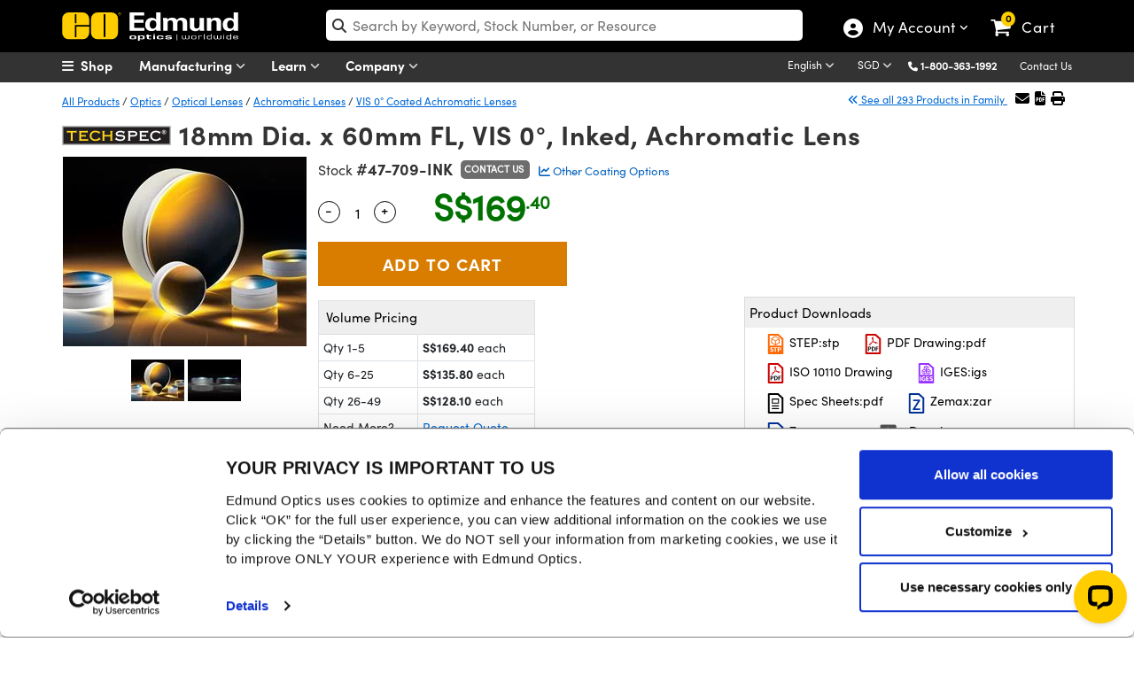

--- FILE ---
content_type: text/html; charset=utf-8
request_url: https://www.edmundoptics.com.sg/Catalog/PartNumber/_CurveData/?partNumberID=7849&_=1769053969382
body_size: 3383
content:

<div class="col-md-12" id="chartTabContainer">
    <div class="row">
        <div class="col-md-3">
            <ul id="curveList" class="list-group text-sm">
                    <li onclick="GetChartData(16);" id="curveId-16" data-curveId="16" class="list-group-item curve-item" style="cursor: pointer;">
                        VIS 0° (425-675nm)
                    </li>
            </ul>
        </div>  
        <div id="curveChartContainer" class="col-md-9 wrapper chart-wrapper" style="width: 100% !important; position: relative; border: 1px solid lightgray;">               
           <div id="errorMessage" class="alert-danger nodisplaymsgonchart px-2">Only 2 different Y Axises can be displayed at one time.</div>            
           <div id="curveChart" style="width: 100% !important"></div>
        </div>
        <div class="col-lg-9 offset-lg-3">
            <p class="text-center mt-3 mb-3">
                <small><em>Please note that coating performance outside each product’s specified design range is theoretical and may vary.</em></small>
            </p>
        </div>
    </div>
</div>

<div id="dvCurveName" style="display:none"></div>

<link href="/assets/Catalog/css/CurveData.css?v=2IoAxO266_MIBmw8IHJtx6QCmN5IAh0d9_5_cfm-veA" rel="stylesheet" media="all" />
<script src="/assets/Catalog/javascript/xlsx.full.min.js?v=7tJ6_84V8aAVV8lT15GDtzk620UQEBZehm-q9FLiT6A"></script>
<script>
    var lineChartItemsGlobal = []; // Global variable to hold the chart data    
    
    $(document).ready(function() {
        $("#tabsBarCurve").removeClass("display-none");
        InitializeCurveData();
    });

    $(window).resize(function() {
        ResizeChart();  
    });

    function InitializeCurveData()
    {
        var lst = $(".curve-item:first");
        var curveId = lst.attr('data-curveId');

        if (curveId != null) 
        {
            GetChartData(curveId);
        }
    }

    function ResizeChart()
    {
        var chart = $("#curveChart");

        if (chart != null && chart != undefined) 
        {
            $("#curveChart").data("kendoChart").resize();
        }            
    }

    function GetChartData(curveId) 
    {
        var urlChart = '/Catalog/PartNumber/GetChartData/'; 

        $.ajax({
            url: urlChart,
            type: 'GET',
            data: {
                curveIds: curveId,
                min: '',
                max: ''           
            },
            success: function (vm) {
                lineChartItemsGlobal = vm.lineChartItems; // Set global variable

                var seriesData = vm.lineChartItems.map(function (item) {
                    var minXDataList = item.minX;
                    var minXAxisData = Math.min.apply(null, vm.xAxisData);

                    if (minXDataList > minXAxisData) 
                    {
                        var scale = minXDataList - minXAxisData;
                        var tempYDataList = item.yDataList.slice();

                        for (var i = 0; i < scale; i++) 
                        {
                            tempYDataList.unshift(null);
                        }

                        item.yDataList = tempYDataList;
                    }
                    
                    var data = vm.xAxisData.map((x, i) => ({ x: x, y: item.yDataList[i] }));

                    var formatData = "{0}";
                    var formatDisplay = "";
                    if (item.isPercentage) 
                    {
                        formatData = "{0}%";
                        formatDisplay = "%";
                    }

                    var selectedCurveText = $("#curveId-" + curveId).text();
                    selectedCurveText = $.trim(selectedCurveText);

                    return {
                        data: data,
                        field: "y",
                        categoryField: "x",
                        name: selectedCurveText,
                        missingValues: "gap",
                        axis: item.curve.ylabel, 
                        color:"#a90533",
                        markers: {
                            visible: false
                        },
                        tooltip: {
                            visible: true,
                            format: formatData,
                            template: `#= series.name #<br/>${item.curve.ylabel}: #= value #${formatDisplay}<br/>${item.curve.xlabel}: #= category #`
                        }
                    };
                });

                var categories = vm.xAxisData;
                             
                var categoriesTitle = vm.xAxisTitle;
                var step = vm.step;

                var usedAxes = [];
                var valueAxes = vm.lineChartItems.map(function (item) {
                    if (!usedAxes.includes(item.curve.ylabel)) 
                    {
                        usedAxes.push(item.curve.ylabel);
                                       
                        var labelformat = '{0}';
                        var maxValue = 100;
                    
                        var setMaxTo100 = vm.lineChartItems.some(data=>data.isPercentage && data.maxY>80);
                        var setExponentFormat = vm.lineChartItems.some(data=>!data.isPercentage && data.maxY>100000);

                        if (item.isPercentage) 
                        {
                            labelformat = "{0}%";
                        }                        

                        if (labelformat == "{0}%" && setMaxTo100) 
                        {
                            return {
                                name: item.curve.ylabel,
                                title: { text: item.curve.ylabel },
                                labels: { format: labelformat }, 
                                line: { visible: false },
                                axisCrossingValue: -10,
                                max:maxValue ,
                                autoFit: false
                            };
                        } 
                        else 
                        {
                            if (setExponentFormat && labelformat == '{0}') 
                            {
                                return {
                                    name: item.curve.ylabel,
                                    title: { text: item.curve.ylabel },
                                    labels: { format: labelformat, template: "#= kendo.format('{0:E1}', value) #" },                               
                                    line: { visible: false },
                                    axisCrossingValue: -10,
                                    max:item.ymax
                                };
                             }
                             else 
                             {
                                return {
                                    name: item.curve.ylabel,
                                    title: { text: item.curve.ylabel },
                                    labels: { format: labelformat},                                
                                    line: { visible: false },
                                    axisCrossingValue: -10   ,
                                    autoFit: !item.isPercentage,
                                    max: item.isPercentage ?  item.ymax: undefined
                                };                                    
                            };
                       }
                    }
                }).filter(Boolean);                              

                CreateChart(curveId, seriesData, categories, step, valueAxes, categoriesTitle, lineChartItemsGlobal);
            },
            complete: function () {
                $(".curve-item").removeClass("active-item");  //remove active class from list of curves
                $("#curveId-" + curveId).addClass("active-item"); //add active class to selected curve
                $("#curveChart").data("kendoChart").resize();
            }
        });
    }

    function CreateChart(curveId, seriesData, categories, step, valueAxes, categoriesTitle, lineChartItemsGlobal) 
    {       
        $("#curveChart").kendoChart({
            title: {
                text: "Coating Curve Chart",
                align: "center",
                font: " 'Sofia W01 Bold', Helvetica, Arial, sans-serif" // Updated font, 
            },
            legend: {
                position: "bottom", 
                labels: {                    
                    font: " 'Sofia W01 Regular', Helvetica, Arial, sans-serif"
                }                
            },
            chartArea: {
                background: "transparent",
                margin: 5,
                height: 450
            },
            axisDefaults: {
                crosshair: {
                    visible: false,
                    tooltip: {
                        visible: true
                    }
                }
            },
            seriesDefaults: {
                type: "line",
                style: "smooth"
            },
            series: seriesData,
            seriesClick: function(e) {
                trackEvent("Coating Curves", "seriesClick", "Chart Click")
            },
            categoryAxis: {
                categories: categories,
                axisCrossingValue: [0, Math.max.apply(null, categories), Math.max.apply(null, categories), 0],
                majorGridLines: {
                    visible: false
                },
                labels: {
                    step: step,
                    format: "{0:0}",
                    color: "#0462be"
                },
                title: {
                    text: categoriesTitle
                }
            },
            valueAxis: valueAxes,            
            tooltip: {
                visible: true,
                format: "{0}%",
                template: "Filter: #= series.name #<br/>YLabel: #= value #%<br/>XLabel: #= category #nm"                
            },
            pannable: {
                lock: "y"
            },
            zoomable: {
                mousewheel: false
            },
            render: function(e) {
                if ($("#curveChartContainer .zoom-instructions").length === 0) 
                {
                    var instructionsHtml = "<span class='zoom-instructions'><i class='fa fa-search-plus'></i> SHIFT + SELECT <small>an area on</small> CURVE <small>to zoom</small></span>";
                    var buttonExport = "<button id='exportCurveData' class='btn btn-primary export-button' title='Export Data' style='width: 35px;'><i class='fa fa-download'></i></button>";
                    var buttonReset = "<button id='resetButton' class='btn btn-success reset-button' title='Reset Chart Zoom' style='width: 35px;'><i class='fa fa-refresh'></i></button>";
                    
                    $("#curveChartContainer").append(instructionsHtml+buttonExport+buttonReset);

                    $(document).on('click', '#exportCurveData', function() {                        
                        ExportToExcel(curveId);
                    });

                    $(document).on('click', '#resetButton', function() {      
                        ResetChartZoom();
                    });
                }
            }
        });        
    }

    function ExportToExcel(curveId) 
    {     
        var wb = XLSX.utils.book_new();
        var wsData = [];

        var selectedCurveText = $("#curveId-" + curveId).text();
        selectedCurveText = $.trim(selectedCurveText);

        lineChartItemsGlobal.forEach(function(item) 
        {
            var data = item.xDataList.map((x, i) => ({
                "CurveName": selectedCurveText,
                "XData": x,
                "YData": item.yDataList[i],
                'XColumn': item.curve.xlabel,
                'YColumn': item.curve.ylabel
            }));

            wsData = wsData.concat(data);
        });
   
        var ws = XLSX.utils.json_to_sheet(wsData);
        XLSX.utils.book_append_sheet(wb, ws, "Chart Data");
        XLSX.writeFile(wb, "ChartData.xlsx");    
    }

    function ResetChartZoom() 
    {
        var chart = $("#curveChart").data("kendoChart");

        if (chart != null && chart != undefined) 
        {
            chart.setOptions({
                pannable: { lock: "y" },
                zoomable: true
            });
        }
    }       
</script>

--- FILE ---
content_type: text/html; charset=utf-8
request_url: https://www.edmundoptics.com.sg/Catalog/PartNumber/_FrequentlyPurchasedTogetherProducts/?partNumberID=7849&_=1769053969384
body_size: 1145
content:

    <div class="row" id="relatedProducts">
            <div class="col-lg-3" style="text-align:center">
                <a href="/p/c-mount-microscope-eyepiece-mount-adapter/94/" onclick="trackEvent('Related Products Carousel', 'Part', '03-628')">
                    <img src="https://productimages.edmundoptics.com/2788.jpg?w=225&amp;h=175&amp;quality=60" alt="23mm Diameter, C-Mount Eyepiece Mount" />
                    <div>
                            <strong>#03-628</strong>&nbsp;-&nbsp;
                        23mm Diameter, C-Mount Eyepiece Mount
                    </div>
                </a>
                    <div>
                        <span class="cart-item-price">
                            
            <span id="formattedPrice">
                <span class="price-filter-value" data-filter="65.10" style="display:none">65.10</span>
                S$65.10
            </span>

                        </span>
                        <ul style="width:200px; margin:auto; padding-left:0; list-style:none;">
                            <li>
                                <input type="number" min="1" placeholder="Qty " id="qty_03628" style="border-width: 1px; border-style: solid; float:left;top:4px;position:relative;width:50px;left:25px;border:1px solid #dadada;padding-left:5px" />
                            </li>
                            <li>
                                <button class="btn btn-cart" title="Buy" style="width:50%" onclick="AddToCart('03-628');">
                                    <i class="fa fa-shopping-cart"></i>
                                </button>
                            </li>
                        </ul>
                    </div>
            </div>
            <div class="col-lg-3" style="text-align:center">
                <a href="/p/12mm-max-aperture-motorizable-iris/3674/" onclick="trackEvent('Related Products Carousel', 'Part', '34-288')">
                    <img src="https://productimages.edmundoptics.com/2930.jpg?w=225&amp;h=175&amp;quality=60" alt="12mm Max Aperture Motorizable Iris" />
                    <div>
                            <strong>#34-288</strong>&nbsp;-&nbsp;
                        12mm Max Aperture Motorizable Iris
                    </div>
                </a>
                    <div>
                        <span class="cart-item-price">
                            
            <span id="formattedPrice">
                <span class="price-filter-value" data-filter="122.50" style="display:none">122.50</span>
                S$122.50
            </span>

                        </span>
                        <ul style="width:200px; margin:auto; padding-left:0; list-style:none;">
                            <li>
                                <input type="number" min="1" placeholder="Qty " id="qty_34288" style="border-width: 1px; border-style: solid; float:left;top:4px;position:relative;width:50px;left:25px;border:1px solid #dadada;padding-left:5px" />
                            </li>
                            <li>
                                <button class="btn btn-cart" title="Buy" style="width:50%" onclick="AddToCart('34-288');">
                                    <i class="fa fa-shopping-cart"></i>
                                </button>
                            </li>
                        </ul>
                    </div>
            </div>
            <div class="col-lg-3" style="text-align:center">
                <a href="/p/21-x-26mm-4-6lambda-mirror/4622/" onclick="trackEvent('Related Products Carousel', 'Part', '40-286')">
                    <img src="https://productimages.edmundoptics.com/7593.jpg?w=225&amp;h=175&amp;quality=60" alt="21 x 26mm, 4-6&amp;lambda; Mirror" />
                    <div>
                            <strong>#40-286</strong>&nbsp;-&nbsp;
                        21 x 26mm, 4-6&lambda; Mirror
                    </div>
                </a>
                    <div>
                        <span class="cart-item-price">
                            
            <span id="formattedPrice">
                <span class="price-filter-value" data-filter="33.25" style="display:none">33.25</span>
                S$33.25
            </span>

                        </span>
                        <ul style="width:200px; margin:auto; padding-left:0; list-style:none;">
                            <li>
                                <input type="number" min="1" placeholder="Qty " id="qty_40286" style="border-width: 1px; border-style: solid; float:left;top:4px;position:relative;width:50px;left:25px;border:1px solid #dadada;padding-left:5px" />
                            </li>
                            <li>
                                <button class="btn btn-cart" title="Buy" style="width:50%" onclick="AddToCart('40-286');">
                                    <i class="fa fa-shopping-cart"></i>
                                </button>
                            </li>
                        </ul>
                    </div>
            </div>
            <div class="col-lg-3" style="text-align:center">
                <a href="/p/2quot-dia-2quot-fl-uv-enhanced-alum-spherical-mirror/5106/" onclick="trackEvent('Related Products Carousel', 'Part', '43-543')">
                    <img src="https://productimages.edmundoptics.com/5482.jpg?w=225&amp;h=175&amp;quality=60" alt="2&amp;quot; Dia, 2&amp;quot; FL UV Enhanced Alum., Spherical Mirror" />
                    <div>
                            <strong>#43-543</strong>&nbsp;-&nbsp;
                        2&quot; Dia, 2&quot; FL UV Enhanced Alum., Spherical Mirror
                    </div>
                </a>
                    <div>
                        <span class="cart-item-price">
                            
            <span id="formattedPrice">
                <span class="price-filter-value" data-filter="278.60" style="display:none">278.60</span>
                S$278.60
            </span>

                        </span>
                        <ul style="width:200px; margin:auto; padding-left:0; list-style:none;">
                            <li>
                                <input type="number" min="1" placeholder="Qty " id="qty_43543" style="border-width: 1px; border-style: solid; float:left;top:4px;position:relative;width:50px;left:25px;border:1px solid #dadada;padding-left:5px" />
                            </li>
                            <li>
                                <button class="btn btn-cart" title="Buy" style="width:50%" onclick="AddToCart('43-543');">
                                    <i class="fa fa-shopping-cart"></i>
                                </button>
                            </li>
                        </ul>
                    </div>
            </div>
    </div>  

        <script type="text/javascript">
            $('#tabsBarFrequentProducts').removeClass('display-none');
            $('#tabFrequentProducts').removeClass('display-none');
            $("#TshirtRelatedProducts").removeClass("display-none");
        </script>


--- FILE ---
content_type: text/html; charset=utf-8
request_url: https://www.edmundoptics.com.sg/Catalog/PartNumber/_GroupMatchTab/?partNumberID=7849&_=1769053969385
body_size: 1511
content:


    <div class="table-responsive" style="margin-top:15px">
        <table id="tableMountingSolutions" class="table table-bordered data-table" style="text-align:center">
            <thead>
                <tr>
                    <th class="sorting_disabled hdr-zero-w"></th>
                    <th class="hdr-zero-w">Title&nbsp;</th>
                    <th class="hdr-zero-w">Type</th>
                    <th class="sorting_disabled hdr-zero-w" data-orderable="false" style="text-align: center;">Compare</th>
                    <th class="hdr-zero-w">Stock Number&nbsp;</th>
                    <th class="sort-price sorting hdr-zero-w" style="text-align: center;">&nbsp;Price&nbsp;</th>
                    <th class="sorting_disabled hdr-zero-w" data-orderable="false" style="text-align: center;">Buy</th>
                </tr>
            </thead>
            <tbody>
                        <tr>
                            <td>
                                <div style="display:inline-flex; float:left; vertical-align: middle;">
                                    <button class="btn-specifications" onclick="SpecificationsDropDown('19270',this)">
                                        <i class="fa-chevron-circle-right">MORE</i>
                                    </button>
                                    <img src="https://productimages.edmundoptics.com/3165.jpg?w=65&amp;h=50&amp;quality=80" style="padding-left:2px;" />
                                </div>
                            </td>
                            <td class="left" style="text-align:left">18.0mm Optic Dia., Optic Mount</td>
                            <td>Fixed</td>
                            <td>
                                

<label for="AddToCompare_64-558" class="AddToProductCompare">
    <input type="checkbox" name="AddToCompare_64-558" id="AddToCompare_64-558" rel="nofollow" onclick="AddToCompareList('64-558', 7849)" class="AddToProductCompare" style="margin-right:2px !important"  />
</label>
                            </td>
                            <td>
                                <a href="/p/180mm-optic-diameter-optic-mount/19270/" onclick="trackEvent('Mounting Solutions', 'Part Number Clickthrough', 'Stock Number')" target="_blank">#64-558</a>
                                

                                

                            </td>
                            <td class="pricet" data-order="45.850000000" data-filter="45.85">
                                <span class="price" style="display:inline"> S$45.85</span>
                                <br/>
                                <a style="font-size:13px" href="/tools/quote?addByStockNo=64-558" onclick="trackEvent('Request a Quote', 'Accessories Grid', '64-558');">Request Quote</a>
                            </td>
                            <td class="buyt" style="padding: 4px !important; min-width:200px">
                                
<ul class="list-inline">
    <li>
        
    <span class="instock">4 In Stock</span>

    </li>
    <li>
        <input type="number" min="1" placeholder="1" id="qty_64558" style="width:55px;" />
    </li>
    <li>
        <button class="btn btn-cart" title="Buy" onclick="AddToCart('64-558')">
            <i class="fa fa-shopping-cart"></i>
        </button>
    </li>
</ul>
                            </td>
                        </tr>
                        <tr>
                            <td>
                                <div style="display:inline-flex; float:left; vertical-align: middle;">
                                    <button class="btn-specifications" onclick="SpecificationsDropDown('11301',this)">
                                        <i class="fa-chevron-circle-right">MORE</i>
                                    </button>
                                    <img src="https://productimages.edmundoptics.com/5915.jpg?w=65&amp;h=50&amp;quality=80" style="padding-left:2px;" />
                                </div>
                            </td>
                            <td class="left" style="text-align:left">18mm Diameter, C-Mount Thick Optic Mount</td>
                            <td>Fixed</td>
                            <td>
                                

<label for="AddToCompare_54-625" class="AddToProductCompare">
    <input type="checkbox" name="AddToCompare_54-625" id="AddToCompare_54-625" rel="nofollow" onclick="AddToCompareList('54-625', 7849)" class="AddToProductCompare" style="margin-right:2px !important"  />
</label>
                            </td>
                            <td>
                                <a href="/p/18mm-diameter-c-mount-achromatthick-lens-mount/11301/" onclick="trackEvent('Mounting Solutions', 'Part Number Clickthrough', 'Stock Number')" target="_blank">#54-625</a>
                                

                                

                            </td>
                            <td class="pricet" data-order="83.300000000" data-filter="83.30">
                                <span class="price" style="display:inline"> S$83.30</span>
                                <br/>
                                <a style="font-size:13px" href="/tools/quote?addByStockNo=54-625" onclick="trackEvent('Request a Quote', 'Accessories Grid', '54-625');">Request Quote</a>
                            </td>
                            <td class="buyt" style="padding: 4px !important; min-width:200px">
                                
<ul class="list-inline">
    <li>
        
    <span class="instock">1 In Stock</span>

    </li>
    <li>
        <input type="number" min="1" placeholder="1" id="qty_54625" style="width:55px;" />
    </li>
    <li>
        <button class="btn btn-cart" title="Buy" onclick="AddToCart('54-625')">
            <i class="fa fa-shopping-cart"></i>
        </button>
    </li>
</ul>
                            </td>
                        </tr>
            </tbody>
        </table>
    </div>
        <div class="alert alert-warning" role="alert" style="margin-top:15px !important; text-align:center !important; background-image: none !important; border-radius: 0px !important; border-color: #fcfccf !important;">
            Check out our full selection of mounts <a href="/c/optomechanics/604/">here</a>.
        </div>
    <script type="text/javascript" data-cookieconsent="necessary">
        $(document).ready(function () {
            var tableMountingSolutions = $('#tableMountingSolutions').DataTable({
                paging: false,
                "dom": '<<t>> '
            });
        });
    </script>
    <style type="text/css">
        .hdr-zero-w {
            width: 0px !important;
        }
    </style>


--- FILE ---
content_type: text/html; charset=utf-8
request_url: https://www.edmundoptics.com.sg/Catalog/PartNumber/_RelatedProducts/?partNumberID=7849&productFamilyID=13135&_=1769053969387
body_size: 589
content:

    <div class="row" id="relatedProducts">
            <div class="col-lg-3" style="text-align:center">
                <a href="/f/optic-component-mounts/13862/" onclick="trackEvent('Related Products Carousel', 'Product', '3171')">
                    <img src="https://productimages.edmundoptics.com/3165.jpg?w=225&amp;h=175&amp;quality=60" alt="Optic Component Mounts" />
                    <div>
                        Optic Component Mounts
                    </div>
                </a>
            </div>
            <div class="col-lg-3" style="text-align:center">
                <a href="/f/c-s-and-t-mount-circular-optic-mounts/39558/" onclick="trackEvent('Related Products Carousel', 'Product', '3969')">
                    <img src="https://productimages.edmundoptics.com/5915.jpg?w=225&amp;h=175&amp;quality=60" alt="C, S, and T-Mount Circular Optic Mounts" />
                    <div>
                        C, S, and T-Mount Circular Optic Mounts
                    </div>
                </a>
            </div>
            <div class="col-lg-3" style="text-align:center">
                <a href="/f/optics-cleaning-brushes/12180/" onclick="trackEvent('Related Products Carousel', 'Product', '1869')">
                    <img src="https://productimages.edmundoptics.com/5601.jpg?w=225&amp;h=175&amp;quality=60" alt="Optics Cleaning Brushes" />
                    <div>
                        Optics Cleaning Brushes
                    </div>
                </a>
            </div>
            <div class="col-lg-3" style="text-align:center">
                <a href="/f/aspherized-achromatic-lenses/13532/" onclick="trackEvent('Related Products Carousel', 'Product', '2953')">
                    <img src="https://productimages.edmundoptics.com/7818.jpg?w=225&amp;h=175&amp;quality=60" alt="Aspherized Achromatic Lenses" />
                    <div>
                        Aspherized Achromatic Lenses
                    </div>
                </a>
            </div>
    </div>  
        <script type="text/javascript">
            $("#tabsBarRelatedProducts").removeClass("display-none");
            $("#tabRelatedProducts").removeClass("display-none");
            $("#TshirtRelatedProducts").removeClass("display-none");
        </script>



--- FILE ---
content_type: text/html; charset=utf-8
request_url: https://www.edmundoptics.com.sg/Catalog/PartNumber/_Documents/?materialNumber=47709INK&partNumberID=7849&specSheetTemplate=Default%20Template&_=1769053969388
body_size: 937
content:

<div id="documentDownloads_47709INK">

    <input type="hidden" id="downloadAllText_47709INK" value="Download All" class="hidden_val" />
    <input type="hidden" id="hiddenStockNum" value="47709INK" class="hidden_val" />
    <input type="hidden" id="hiddenDocumentCount" value="10" class="hidden_val" />


            <a href="/document/download/382160" target="_blank" class="btn btn-downloads" style="margin-top:15px; margin-bottom:5px;" onclick="trackEvent('Document Download', '11', '47709INK');">
                <img src="/media/42kbiyfa/step.svg" style="width:23px;" alt="Click to download STEP file"> STEP:stp
            </a>
            <a href="/document/download/375305" target="_blank" class="btn btn-downloads" style="margin-top:15px; margin-bottom:5px;" onclick="trackEvent('Document Download', '9', '47709INK');">
                <img src="/media/5igbjkk4/pdf.svg" style="width:23px;" alt="Click to download PDF Drawing"> PDF Drawing:pdf
            </a>
            <a href="/document/download/485025" target="_blank" class="btn btn-downloads" style="margin-top:15px; margin-bottom:5px;" onclick="trackEvent('Document Download', '20', '47709INK');">
                <img src="/media/5igbjkk4/pdf.svg" style="width:23px;"alt="Click to download ISO 10110 Drawing file"> ISO 10110 Drawing
            </a>
            <a href="/document/download/367736" target="_blank" class="btn btn-downloads" style="margin-top:15px; margin-bottom:5px;" onclick="trackEvent('Document Download', '8', '47709INK');">
                <img src="/media/5myf11au/iges.svg" style="width:23px;" alt="Click to download IGES file"> IGES:igs
            </a>
            <a href="/document/download/379886" target="_blank" class="btn btn-downloads" style="margin-top:15px; margin-bottom:5px;" onclick="trackEvent('Document Download', '10', '47709INK');">
                <img src="/media/g0umakfk/specsheets.svg" style="width:23px;" alt="Click to download Spec Sheets"> Spec Sheets:pdf
            </a>
            <a href="/document/download/497588" target="_blank" class="btn btn-downloads" style="margin-top:15px; margin-bottom:5px;" onclick="trackEvent('Document Download', '12', '47709INK');">
                <img src="/media/szknm3ik/zemax.svg" style="width:23px;" alt="Click to download Zemax file"> Zemax:zar
            </a>
            <a href="/document/download/390011" target="_blank" class="btn btn-downloads" style="margin-top:15px; margin-bottom:5px;" onclick="trackEvent('Document Download', '12', '47709INK');">
                <img src="/media/szknm3ik/zemax.svg" style="width:23px;" alt="Click to download Zemax file"> Zemax:zmx
            </a>
            <a href="/document/download/361569" target="_blank" class="btn btn-downloads" style="margin-top:15px; margin-bottom:5px;" onclick="trackEvent('Document Download', '7', '47709INK');">
                <img src="/media/y2ujsniw/edrawing.svg" style="width:23px;" alt="Click to download eDrawing"> eDrawing:easm
            </a>
            <a href="/document/download/471773" target="_blank" class="btn btn-downloads" style="margin-top:15px; margin-bottom:5px;" onclick="trackEvent('Document Download', '21', '47709INK');">
                <img src="/media/za0fnigf/codev.svg" style="width:23px;"alt="Click to download Code V file"> Code V:seq
            </a>

            <a href="/Catalog/Specsheet/Specsheet/7849" rel="nofollow" class="btn btn-downloads" style="margin-top:15px; margin-bottom:5px;" onclick="trackEvent('Document Download', 'Dynamic Spec sheet', '47709INK');">
                <img src="/media/g0umakfk/specsheets.svg" style="width:23px;" alt="Click to download Spec Sheets"> EO Spec Sheet
            </a>
</div>

    <script>
        $(document).ready(function () {
            var ct = $("#downloadAllBtn_" + 47709INK).length;
            if (ct == 0)
            {
                $("#documentDownloads_" + 47709INK).append('<a class="btn btn-downloads" id="downloadAllBtn_' + 47709INK + '" style="margin-top: 15px; margin-bottom: 5px;" onclick="downloadAll(\'' + 47709INK + '\');" download></a>');
                $("#downloadAllBtn_" + 47709INK).text($("#downloadAllText_" + 47709INK).val());
            }            
        });
    </script>

<script>
    function downloadAll(stockNumber) {
        trackEvent('Document Download', 'Download All', '47709INK');
        window.open('/Catalog/PartNumber/DownloadAll?stockNum=' + '47709INK', '_blank');
    }
</script>

--- FILE ---
content_type: text/css
request_url: https://www.edmundoptics.com.sg/assets/css/layout-bundled/shared.css?v=cyC5Uq4psNNQsRWCk6dcHj3zWUDVqf6erPjbKwlT5d4&v=cyC5Uq4psNNQsRWCk6dcHj3zWUDVqf6erPjbKwlT5d4
body_size: 39782
content:
@charset "UTF-8";
/* CSS Document */



@font-face {
    font-display: swap;
    font-family: "Sofia W01 Light";
    src: url("/assets/fonts/Sofia-Light.woff2") format("woff2"),url("/assets/fonts/Sofia-Light.woff") format("woff");
}

@font-face {
    font-display: swap;
    font-family: "Sofia W01 Regular";
    src: url("/assets/fonts/Sofia-Regular.woff2") format("woff2"),url("/assets/fonts/Sofia-Regular.woff") format("woff");
}

@font-face {
    font-display: swap;
    font-family: "Sofia W01 Black";
    src: url("/assets/fonts/Sofia-Black.woff2") format("woff2"),url("/assets/fonts/Sofia-Black.woff") format("woff");
}

@font-face {
    font-display: swap;
    font-family: "Sofia W01 Bold";
    src: url("/assets/fonts/Sofia-Bold.woff2") format("woff2"),url("/assets/fonts/Sofia-Bold.woff") format("woff");
}


@font-face {
    font-family: 'charter_digits';
    src: url([data-uri]) format('woff');
    font-weight: bold;
    font-display: swap;
    font-style: italic;
}

@font-face {
    font-family: 'charter_digits';
    src: url([data-uri]) format('woff');
    font-weight: normal;
    font-style: italic;
    font-display: swap;
}

@font-face {
    font-family: 'charter_digits';
    src: url([data-uri]) format('woff');
    font-weight: bold;
    font-style: normal;
    font-display: swap;
}

@font-face {
    font-family: 'charter_digits';
    src: url([data-uri]) format('woff');
    font-weight: normal;
    font-style: normal;
    font-display: swap;
}


@font-face {
    font-family: 'Glyphicons Halflings';
    font-display: swap;
    src: url('/Assets/fonts/glyphicons-halflings-regular.eot');
    src: url('/Assets/fonts/glyphicons-halflings-regular.eot?#iefix') format('embedded-opentype'), url('/Assets/fonts/glyphicons-halflings-regular.woff2') format('woff2'), url('/Assets/fonts/glyphicons-halflings-regular.woff') format('woff'), url('/Assets/fonts/glyphicons-halflings-regular.ttf') format('truetype'), url('/Assets/fonts/glyphicons-halflings-regular.svg#glyphicons_halflingsregular') format('svg');
}

html {
    font-family: 'Sofia W01 Regular', Helvetica, Arial, sans-serif;
}

p {
    font-family: 'Sofia W01 Regular', Helvetica, Arial, sans-serif;
}

    p:lang(ko-KR) {
        font-family: Helvetica, Arial, " Malgun Gothic", sans-serif
    }

    p:lang(ja-JP) {
        font-family: Helvetica, Arial, 'Hiragino Kaku Gothic ProN', 'メイリオ', Meiryo, sans-serif !Important;
    }

    p:lang(zh-CN) {
        font-family: Helvetica, Arial, "Microsoft Yahei", "微软雅黑", STXihei, "华文细黑", sans-serif;
    }

body {
    font-family: 'Sofia W01 Regular', Helvetica, Arial, sans-serif;
}

    body:lang(ko-KR) {
        font-family: Helvetica, Arial, "Verdana", "charter_digits", "Malgun Gothic", sans-serif
    }

    body:lang(ja-JP) {
        font-family: Helvetica, Arial, 'Hiragino Kaku Gothic ProN', 'メイリオ', Meiryo, sans-serif !Important;
    }

    body:lang(zh-CN) {
        font-family: Helvetica, Arial, "Microsoft Yahei", "微软雅黑", STXihei, "华文细黑", sans-serif;
    }


h4, .h4, h4 small, .h4 small, h4 .small, .h4 .small, h1, .h1 {
    font-size: 36px;
    line-height: 60px;
}

.sofia-black {
    font-family: 'Sofia W01 Black', Helvetica, Arial, sans-serif !important;
}

.sofia-light {
    font-family: 'Sofia W01 Light', Helvetica, Arial, sans-serif !important;
}

.sofia-bold {
    font-family: 'Sofia W01 Bold', Helvetica, Arial, sans-serif !important;
}

strong {
    font-family: 'Sofia W01 Bold', Helvetica, Arial, sans-serif !important;
}

a:visited {
}

@media (min-width: 1400px) {
    .container {
        max-width: 1340px;
    }
}

a {
    color: #0462be;
}

    a:hover, a:focus {
        color: inherit;
    }

.col-xs-1, .col-sm-1, .col-md-1, .col-lg-1, .col-xs-2, .col-sm-2, .col-md-2, .col-lg-2, .col-xs-3, .col-sm-3, .col-md-3, .col-lg-3, .col-xs-4, .col-sm-4, .col-md-4, .col-lg-4, .col-xs-5, .col-sm-5, .col-md-5, .col-lg-5, .col-xs-6, .col-sm-6, .col-md-6, .col-lg-6, .col-xs-7, .col-sm-7, .col-md-7, .col-lg-7, .col-xs-8, .col-sm-8, .col-md-8, .col-lg-8, .col-xs-9, .col-sm-9, .col-md-9, .col-lg-9, .col-xs-10, .col-sm-10, .col-md-10, .col-lg-10, .col-xs-11, .col-sm-11, .col-md-11, .col-lg-11, .col-xs-12, .col-sm-12, .col-md-12, .col-lg-12 {
    padding-left: 0px;
}

::-webkit-scrollbar {
    -webkit-appearance: none;
}

    ::-webkit-scrollbar:vertical {
        width: 12px;
    }

    ::-webkit-scrollbar:horizontal {
        height: 12px;
    }

::-webkit-scrollbar-thumb {
    background-color: rgba(0, 0, 0, .5);
    border-radius: 10px;
    border: 2px solid #ffffff;
}

::-webkit-scrollbar-track {
    border-radius: 10px;
    background-color: #ffffff;
}

#logo-wrap img {
    display: none;
}

.fa-chevron-down {
    -moz-transition: all .5s linear;
    -webkit-transition: all .5s linear;
    transition: all .2s linear;
}

    .fa-chevron-down.down {
        -moz-transform: rotate(180deg);
        -webkit-transform: rotate(180deg);
        transform: rotate(180deg);
    }

.fa-chevron-down {
    -moz-transition: all .5s linear;
    -webkit-transition: all .5s linear;
    transition: all .2s linear;
}

    .fa-chevron-down.down {
        -moz-transform: rotate(180deg);
        -webkit-transform: rotate(180deg);
        transform: rotate(180deg);
    }

#cookieacceptance {
    position: fixed;
    background-color: #000000;
    width: 100%;
    z-index: 9999999999;
    bottom: 0;
    opacity: .8;
    color: #fff;
}

    #cookieacceptance > div > div > p > a > i.fa-times {
        color: #FFFFFF !important;
    }

.phonenumber a {
    font-size: 17px;
    text-decoration: none;
}

#added-cart {
    padding: 10px;
    padding-left: 5px;
    position: fixed;
    width: 230px;
    height: 50px;
    top: 0;
    left: 80%;
    transform: translate(-50%);
    background-color: #ffffff;
    color: #000000;
    border-radius: 8px;
    text-align: center;
    z-index: 9999999;
    box-shadow: 0 0 20px rgba(0,0,0,0.3);
    -ms-display: flex;
    display: flex;
    align-items: center;
    justify-content: center;
    font-size: 15px;
}

    #added-cart.show {
        visibility: visible;
        animation: fadeInOut 3s;
    }

    #added-cart.show-cart-added {
        visibility: visible !important;
        animation: fadeInOut 3s;
    }

@keyframes fadeInOut {
    5%,95% {
        opacity: 1;
        top: 50px
    }

    15%,85% {
        opacity: 1;
        top: 30px
    }
}

@media (max-width: 767px) {
    #added-cart {
        top: 2%;
        left: 50%
    }
}

.lowerheadernav {
    display: block;
    font-size: 13px;
    margin: 0;
    padding: 0;
    float: right;
    margin-right: -25px;
    height: 40px;
    margin-top: -38px;
    z-index: 9999;
    position: relative;
    margin-bottom: -2px;
}

#tab-triangle-contact {
    display: none !important;
}

.lowerheadernav li {
    display: inline-block;
    list-style: none;
}

.lowerheadernav .button-dropdown {
    position: relative;
}

.lowerheadernav li a {
    display: block;
    color: #FFF;
    /*padding: 10px 7px;*/
    padding: 0px 7px;
    text-decoration: none;
}

    .lowerheadernav li a:after {
        display: block;
        color: #FFF;
        padding: 10px 7px;
        text-decoration: none;
        border: none !important
    }

    .lowerheadernav li a span {
        margin-left: 5px;
    }

    .lowerheadernav li a:hover, .lowerheadernav li a.dropdown-toggle.active {
        color: #fff;
    }

        .lowerheadernav li a:hover span, .lowerheadernav li a.dropdown-toggle.active span {
            color: #fff;
        }

.lowerheadernav li .dropdown-menu {
    display: none;
    position: absolute;
    left: -90px;
    text-align: left;
    top: 34px;
}

    .lowerheadernav li .dropdown-menu.active {
        display: block;
    }

#MyAccountLogout {
    padding: 15px;
    width: 250px;
}

#MyAccountLogin {
    padding: 15px;
    width: 250px;
    text-align:center;
}

    #MyAccountLogin a {
        color: #0462be;
        display: inline;
        padding: 0px;
    }

#MyAccountLogout a {
    color: #0462be;
    display: inline;
    padding: 0px;
}

.logout {
    text-align: center;
    margin-top: 0px !important;
    margin-bottom: 0px !important;
}

    .logout a {
        color: #000 !important;
        text-decoration: none;
    }

        .logout a:hover {
            text-decoration: none !important;
        }

#countryLG {
    padding: 15px;
    width: 250px;
}


#lowerheader form {
    display: inline !important;
    margin-top: 0em;
}


/** Country Dropdown Mobile **/

@media (max-width: 1199px) {
    .lowerheadernav {
        float: left;
        width: 100%;
        margin-top: 0px;
        text-align: center;
        position: relative;
        z-index: 99;
    }

    .header-m-bkgd {
        background-color: #585858 !important;
        height: 40px;
        margin-top: 12px;
    }

    #countrylink {
        display: inline-block !important;
    }

    .lowerheadernav li {
        display: block;
    }

    .country-header > div > span {
        font-size: 13px !important;
        padding-left: 0px !important;
        font-weight: normal !important;
    }

    .lowerheadernav li .dropdown-menu {
        left: 0px;
    }

    #countryLG {
        width: 100%;
    }

    .cd-nav-trigger {
        top: -8px !important;
        position: relative;
    }
}

/** SHARE ICONS **/

.share-btn {
    color: #fff;
    border: none;
    width: 1.5em;
    outline: none;
    text-align: center;
    height: 23px;
    background-color: transparent !important
}

    .share-btn:hover {
        opacity: .85;
        text-decoration: none;
    }

    .share-btn:active {
        position: relative;
        top: 2px;
        box-shadow: none;
        color: #e2e2e2;
        outline: none;
    }

    .share-btn.twitter {
        background: #55acee;
        padding-left: 5px;
        margin-right: 1px;
        color: #fff;
    }

    .share-btn.facebook {
        background: #3B5998;
        padding-left: 7px;
        padding-right: 5px;
        color: #fff;
    }

    .share-btn.linkedin {
        background: #4875B4;
        padding-left: 5px;
        margin-left: 1px;
        margin-right: 1px;
        color: #fff;
    }

    .share-btn.email {
        padding-left: 4px;
        color: #000;
    }

    .share-btn.print-pdf {
        color: #000;
    }

    .share-btn.print {
        color: #000;
        width: auto;
        position: relative;
        padding-right: 7px;
    }

.print-pdf {
    color:black;
    cursor:pointer;
}

.email {
    color: black;
    cursor: pointer;
}

.pdfText {
    float: right;
    font-size: 8px;
    padding-left: 5px;
    text-align: left;
    line-height: 9px;
}

.printText {
    float: right;
    font-size: 8px;
    padding-left: 5px;
    text-align: left;
    line-height: 9px;
    padding-top: 3px;
    padding-right: 3px;
}

/** LIGHTBOX MARKUP **/

.video-container iframe {
    position: absolute;
    top: 0;
    width: 100%;
    height: 100%;
    left: 0px;
}

.video-container2 iframe {
    position: absolute;
    top: 0;
    left: 5%;
    width: 80%;
    height: 80%;
}

#popupVid {
    position: fixed;
    z-index: 999;
    width: 100%;
    height: 100%;
    text-align: center;
    top: 0px;
    left: 0;
    background: rgba(0,0,0,0.8);
    padding-top: 15%;
}

.popupmodal-header {
    border: 0;
    position: relative;
    width: 100%;
    min-height: 16.42857143px;
}

.popupclose {
    background: #6c6c6c;
    color: #fff;
    font-size: 15px;
    opacity: 1;
    position: absolute;
    width: 38px;
    padding-top: 6px;
    padding-bottom: 5px;
    border-radius: 35px;
    z-index: 999;
    margin-right: 20px;
    font-weight: bolder;
    margin-left: 33%;
}

body.modal-open {
    overflow: hidden;
}

/*Back to Top*/

#return-to-top {
    position: fixed;
    bottom: 100px;
    right: 16px;
    background: rgb(0, 0, 0);
    background: rgba(0, 0, 0, 0.7);
    width: 50px;
    height: 50px;
    display: block;
    text-decoration: none;
    -webkit-border-radius: 35px;
    -moz-border-radius: 35px;
    border-radius: 35px;
    display: none;
    -webkit-transition: all 0.3s linear;
    -moz-transition: all 0.3s ease;
    -ms-transition: all 0.3s ease;
    -o-transition: all 0.3s ease;
    transition: all 0.3s ease;
    z-index: 100000;
}

    #return-to-top i {
        color: #fff;
        margin: 0;
        position: relative;
        left: 16px;
        top: 13px;
        font-size: 19px;
        -webkit-transition: all 0.3s ease;
        -moz-transition: all 0.3s ease;
        -ms-transition: all 0.3s ease;
        -o-transition: all 0.3s ease;
        transition: all 0.3s ease;
    }

    #return-to-top:hover {
        background: rgba(0, 0, 0, 0.9);
    }

        #return-to-top:hover i {
            color: #fff;
            top: 5px;
        }

/*End Back to Top*/

.headerPhoneNumber {
    font-size: 14px;
}

.headersitebtns {
    color: #ffffff;
    padding-left: 10px;
    padding-right: 10px;
    padding-bottom: 4px;
    padding-top: 7px;
    font-size: 15px;
    font-weight: bold;
}

.alignCenter {
    text-align: left;
}

#mainContent {
    border-right: 1px solid lightgray;
    padding-right: 40px;
    padding-bottom: 50px;
    margin-bottom: 50px;
    margin-top: -20px
}

@media (max-width: 1199px) {
    #mainContent {
        border-right: none;
        padding-left: 0px;
        padding-right: 0px;
        border-bottom: 1px solid #dadada;
        padding-bottom: 15px;
    }
}

@media (max-width: 767px) {
    #mainContent {
        padding-left: 15px;
        padding-right: 15px;
    }
}

#RightHandColumnContent {
    padding-left: 50px;
}

.textAlignRight {
    text-align: right !important;
}

.floatRight {
    float: right;
}

.imgFloatRight {
    float: right;
    padding-left: 10px;
}

.floatLeft {
    float: left;
}

.alpha {
    margin-left: -15px;
}

.omega {
    position: relative;
    left: 15px;
}

.yellowBkgd {
    background-color: #fffbeb !important;
}

.lightGrayBkgd {
    background-color: #f7f7f7 !important;
}

.bold {
    font-weight: bold !important;
}

.new {
    font-size: 10px !important;
    font-weight: 700;
    background-color: #0175e4;
    text-transform: uppercase;
    color: #fff;
    text-decoration: none;
    cursor: pointer;
    padding: 1px 4px 1px 4px;
    white-space: nowrap;
}
    .new:active, .new:hover, .new:focus {
        color: #fff;
        text-decoration: none;
    }

.volume {
    font-size: 8px !important;
    font-weight: 700;
    background-color: #8801fb;
    text-transform: uppercase;
    color: #fff;
    text-decoration: none;
    cursor: pointer;
    padding: 3px 4px 3px 4px;
    white-space: nowrap;
    border-radius: 20px;
    box-shadow: 2px 2px 2px #dadada;
}

    .volume:hover {
        top: 1px;
        position: relative;
        color: #ffffff;
    }

.clearance {
    font-size: 8px !important;
    font-weight: 700;
    background-color: #fb0101;
    text-transform: uppercase;
    color: #fff;
    text-decoration: none;
    cursor: pointer;
    padding: 3px 4px 3px 4px;
    white-space: nowrap;
    top:-3px !important;
    position:relative;
}
    .clearance:active, .clearance:hover {
        color: #fff;
        text-decoration: none;
    }

.best-seller-container {
    display: inline-flex;
}

.best-seller {
    padding: 3px;
    background-color: #5ad6db !important;
    font-size: 12px;
    line-height: 16px;
    font-weight: 400;
    text-transform: uppercase;
    color: #000;
    font-weight: bold;
    top: 9px;
    position: relative;
}

.best-seller-arrow-left {
    width: 0;
    height: 0;
    border-top: 11px solid #5ad6db;
    border-bottom: 11px solid #5ad6db;
    border-right: 11px solid #fff;
    top: 9px;
    position: relative;
}

.best-seller-part {
    font-size: 8px;
    font-weight: 700;
    background-color: #5cb85c;
    text-transform: uppercase;
    color: #fff;
    text-decoration: none;
    padding: 3px 4px 1px 4px;
    white-space: nowrap;
}

.bestSeller {
    padding-left: 2px;
}

.recertified {
    font-size: 8px !important;
    font-weight: 700;
    background-color: #236602;
    text-transform: uppercase;
    color: #fff;
    text-decoration: none;
    cursor: pointer;
    padding: 3px 4px 3px 4px;
    white-space: nowrap;
}
    .recertified:active, .recertified:hover, .recertified:focus {
        color: #fff;
        text-decoration: none;
    }


/*New placement for inventory labels*/
div.xzoom-container.trigger .new,
div.xzoom-container.trigger .recertified {
    position: absolute !important;
    margin-left: 0px !important;
    margin-top: 0px !important;
}

div.xzoom-container.trigger .clearance {
    position: absolute !important;
    margin-left: 0px !important;
    margin-top: 3px !important;
}

.product-family-result3 .new,
.product-family-result3 .clearance,
.product-family-result3 .recertified {
    float: left;
    margin-bottom: -18px;
    position: relative;
}

.search-result-image {
    width: 100%;
    margin-bottom: 15px;
    height: auto !important
}

span.new ~
span.clearance {
    margin-left: 35px
}

a.new ~ a.clearance {
    top: 18px !important;
}

#FacetSearchResults a.new ~ a.clearance {
    top: -1px !important;
}

.instock {
    font-size: 15px;
    font-weight: 700;
    text-transform: capitalize;
    color: #007200;
    text-decoration: none;
    padding: 3px 4px 3px 4px;
    white-space: nowrap;
    font-family: 'Sofia W01 Bold', Helvetica, Arial, sans-serif !important;
}

.volumeoptions {
    font-size: 10px !important;
    font-weight: 700;
    background-color: #61019e;
    text-transform: uppercase;
    color: #fff;
    text-decoration: none;
    cursor: pointer;
    padding: 3px 4px 3px 4px;
    margin-left: 9px;
    white-space: nowrap;
    font-family: 'Sofia W01 Bold', Helvetica, Arial, sans-serif !important;
}

.contactus {
    font-size: 11px;
    font-weight: 700;
    background-color: #6d6d6d;
    text-transform: uppercase;
    color: #fff;
    text-decoration: none;
    cursor: pointer;
    padding: 2px 4px 4px 4px;
    white-space: nowrap;
    display: inline;
    border-radius: 5px;
}

#cluetip {
    background-color: white;
    border: 1px solid gray;
    padding: 0px 10px 10px 10px;
}

.btn-cart {
    margin-top: 10px;
    cursor: pointer;
    padding: 10px 20px;
    display: inline-block;
    text-transform: uppercase;
    letter-spacing: 1px;
    font-weight: 700;
    position: relative;
    -webkit-transition: all 0.3s;
    -moz-transition: all 0.3s;
    transition: all 0.3s;
    background: #d97d00;
    color: #fff;
    box-shadow: 3px 3px 4px #dadada;
    -webkit-transition: none;
    -moz-transition: none;
    transition: none;
    border-radius: 5px;
    margin-bottom: 15px;
    border: none;
}

    .btn-cart:hover {
        text-decoration: none !important;
        box-shadow: 5px 3px 4px #dadada;
        background-color: #f78e1b;
    }

.btn-cart-outline {
    margin-right: 10px;
    margin-bottom: 0px;
    text-transform: uppercase;
    padding: 8px;
    background: #0065fd !important;
    color: #fff !important;
    border-radius: 5px !important;
    border: none;
}

    .btn-cart-outline:hover {
        background-color: #0045ad !important;
        color: #fff !important;
        border-radius: 5px !important;
        text-decoration: none !important;
    }





.btn-header {
    color: #fff;
    background-color: #575757;
    text-transform: uppercase !important;
    padding-left: 10px;
    padding-right: 10px;
    border: 0px;
    font-weight: bold;
}

a.btn-other:hover {
    text-decoration: none !important;
}


.flag {
    border: 1px solid #e3e3e3;
    position: relative;
    margin-top: -4px;
    width: 16px;
    height: 11px;
}

.changeIcon {
    margin-left: 5px;
    margin-right: 5px;
    position: relative;
    margin-top: -5px;
}

.change {
    color: #d3d3d3;
    font-weight: normal !important;
    text-decoration: underline !important;
    font-size: 12px !important;
    position: relative;
    top: -2px;
    margin-right: 8px;
}

.tagline {
    font-weight: bold;
    padding-left: 20px;
    font-size: 15px;
    color: #ffffff;
    position: relative;
    top: 3px;
}

.countryname {
    position: relative;
    font-weight: normal !important;
}

.headertop {
    background-color: #8d8c8c;
    height: auto;
    margin-bottom: -10px;
    padding-bottom: 5px;
}

    .headertop ul {
        text-align: right;
        color: #ffffff;
        font-weight: bold;
    }

    .headertop li {
        display: inline-block;
        list-style: none;
        padding: 3px 10px 0px 10px;
        margin: 0;
    }

    .headertop a {
        color: #ffffff;
    }


.headerFloat {
    padding-bottom: 5px;
}

.header-checkout {
    color: white !important;
    font-family: 'Sofia W01 Regular', Helvetica, Arial, sans-serif !important;
}

.headermiddle {
    background-color: #000000;
    padding-top: 17px;
    padding-bottom: 10px;
    margin-top: -1px;
    z-index: 99999;
    position: relative;
    height: 74px;
}

    .headermiddle .logo {
        height: 79px;
        width: 240px;
        float: left;
        margin-top: 40px;
    }

    .headermiddle .headerlinks {
        text-align: center;
        font-size: 10.65px;
        color: #ffffff;
    }

.headerlinks a:visited {
    color: #fff !important;
}

.top-navigation {
    position: relative;
    bottom: 10px;
    color: black;
    background-color: white;
    z-index: 1023;
    /*min-height: 370px;*/
    margin-top: 8px;
}


#myaccounttext a {
    font-size: 15px;
    color: #fff !important;
    font-weight: bold;
    position: relative;
    top: -5px;
    text-decoration: none !important;
    left: -7px;
}

    #myaccounttext a:hover {
        text-decoration: underline !important;
    }

#myaccountpadding {
    height: 11px;
    display: block;
}

#cartshiftfull {
    float: left;
    margin-top: -2px;
}

#cartCount {
    border-radius: 50%;
    padding: 2px 7px 2px 7px;
    color: black;
    background-color: #fdcd00;
    position: relative;
    top: -3px;
    font-weight: bold;
    font-size: 11px;
    margin-left: 0px;
    left: -17px;
}

@media (max-width: 319px) {
    #cartCount {
        left: -4px;
    }
}

#AutoCompleteProducts {
    margin-bottom: 5px;
}

.cartImg {
    font-size: 25px !important;
    position: relative;
    left: -4px;
    top: 5px;
}

@media (max-width: 319px) {
    .cartImg {
        left: 9px;
        top: 5px;
    }
}

#cartCount:hover {
    text-decoration: none;
}

#miniCartClick {
    cursor: pointer;
}



.eo-header {
    float: left;
    padding-right: 40px;
}

@media (max-width: 991px) {

    .eo-header {
        padding-right: 0px;
        float: none !important;
    }
}

@media (max-width: 400px) {

    .eo-header img {
        width: 194px !important;
    }
}

/*header search box*/

.searchbox {
    width: auto;
    padding: unset;
    border-radius: 5px;
    border: none;
    height: auto;
}

.input-group-sh > .form-control-sh:not(:last-child) {
    border-top-right-radius: 0;
    border-bottom-right-radius: 0;
}

.input-group-sh > .form-control-sh {
    position: relative;
    -webkit-box-flex: 1;
    -ms-flex: 1 1 auto;
    flex: 1 1 auto;
    width: 1%;
    margin-bottom: 0;
    padding-left: 10px !Important
}

.form-control-sh {
    display: block;
    width: 100%;
    padding: .375rem .75rem;
    font-size: 1rem;
    line-height: 1.5;
    color: #495057;
    background-color: #fff;
    background-clip: padding-box;
    border: 1px solid #ced4da;
    border-radius: .25rem;
    transition: border-color .15s ease-in-out,box-shadow .15s ease-in-out;
}

.input-group-sh {
    position: relative;
    display: -webkit-box;
    display: -ms-flexbox;
    display: flex;
    -ms-flex-wrap: wrap;
    flex-wrap: wrap;
    -webkit-box-align: stretch;
    -ms-flex-align: stretch;
    align-items: stretch;
    width: 100%;
    padding-top: 2px;
}

.input-group-append-sh {
    margin-left: -1px;
}

.input-group-append-sh {
    display: -webkit-box;
    display: -ms-flexbox;
    display: flex;
}

.input-group-sh > .input-group-append-sh > .btn-sh {
    border-top-left-radius: 0;
    border-bottom-left-radius: 0;
}


.btn-sh:not(:disabled):not(.disabled) {
    cursor: pointer;
}

.btn-outline-secondary-sh {
    color: #000000;
    background-color: #fdcd00;
    background-image: none;
}

.btn-sh {
    display: inline-block;
    font-weight: 400;
    text-align: center;
    white-space: nowrap;
    vertical-align: middle;
    -webkit-user-select: none;
    -moz-user-select: none;
    -ms-user-select: none;
    user-select: none;
    border: 1px solid transparent;
    padding: .375rem .75rem;
    font-size: 1rem;
    line-height: 1.5;
    border-radius: .25rem;
    transition: color .15s ease-in-out,background-color .15s ease-in-out,border-color .15s ease-in-out,box-shadow .15s ease-in-out;
    z-index: 99;
}

.btn-outline-secondary-sh:hover {
    color: #fff;
}

#searchbar.col-lg-7:lang(de) {
    width: 58% !important;
}

#searchbar.col-lg-7:lang(fr) {
    width: 57% !important;
}

#searchbar.col-lg-7:lang(en-IE) {
    width: 57% !important;
}

#searchbar.col-lg-7:lang(zh-CN) {
    width: 57% !important;
}

#searchbar.col-lg-7:lang(ja-JP) {
    width: 57% !important;
}

#searchbar.col-lg-7:lang(en-GB) {
    width: 57% !important;
}

@media (max-width: 1199px) {

    #searchbar.col-lg-7:lang(de) {
        width: 48% !important;
    }

    #searchbar.col-lg-7:lang(fr) {
        width: 47% !important;
    }

    #searchbar.col-lg-7:lang(en-IE) {
        width: 47% !important;
    }

    #searchbar.col-lg-7:lang(zh-CN) {
        width: 47% !important;
    }

    #searchbar.col-lg-7:lang(ja-JP) {
        width: 47% !important;
    }

    #searchbar.col-lg-7:lang(en-GB) {
        width: 47% !important;
    }
}

/*header search box old*/

#SearchButton {
    height: 37px;
    border-top-right-radius: 10px;
    border-bottom-right-radius: 10px;
    background-color: #fdcd00;
    border: none;
    position: relative;
    left: -10px;
    padding-right: 15px;
    padding-left: 15px;
    border-top-left-radius: 0px;
    border-bottom-left-radius: 0px;
    line-height: 0px;
    top: 1px;
}


@media all and (-ms-high-contrast: none), (-ms-high-contrast: active) {
    .searchbutton2 {
        top: 0px;
    }
}


/*SAFARI Iphone*/

@supports (-webkit-text-size-adjust:none) and (not (-ms-accelerator:true)) {
    #SearchButton {
        top: 1px;
    }

    .searchbutton2 {
        top: 0px !important;
    }
}

/*CHROME*/

@media (min-width:1200px) and (-webkit-min-device-pixel-ratio:0) and (min-resolution: .001dpcm) {

    #SearchButton {
        top: 0px;
    }
}


/* Safari 10.1 */
@media not all and (min-resolution:.001dpcm) {
    @supports (-webkit-appearance:none) and (not (stroke-color:transparent)) {
        #SearchButton {
            top: 0px;
        }

        .searchbutton2 {
            top: -1px !important;
        }
    }
}

@media screen and (-ms-high-contrast: active), (-ms-high-contrast: none) {

    .searchbutton2 {
        top: 0px !important;
    }

    #SearchButton {
        top: 0px !important;
        height: 36.5px;
    }
}

@-moz-document url-prefix() {

    .searchbutton2 {
        top: 0px !important;
    }

    #SearchButton {
        top: 1px;
        height: 37.5px;
    }
}

.st-default-autocomplete {
    width: 712px !important;
}

/*RESOURCES*/

.arrow2 {
    width: 0;
    height: 0;
    border-left: 20px solid transparent;
    border-right: 20px solid transparent;
    border-bottom: 20px solid #efefef;
    margin: auto;
    position: relative;
    padding-top: 4px
}

/*
    ================
    Footer
    ================
*/

.eoFooter {
    border-top: 1px solid #dadada;
    background-color: #ffffff;
}

#footerbg form {
    display: inline !important;
    margin-top: 0em;
}


#footerbg input[type=text] {
    width: 50%;
    height: 49px;
    padding: 10px;
    color: #000000;
    font-size: 18px !important;
    margin-bottom: 40px;
}

    #footerbg input[type=text]::-webkit-input-placeholder {
        color: #bcbcbc;
    }

    #footerbg input[type=text]::-moz-placeholder {
        color: #bcbcbc;
    }

    #footerbg input[type=text]:-ms-input-placeholder {
        color: #bcbcbc;
    }


    #footerbg input[type=text]::-moz-placeholder {
        color: #bcbcbc;
    }

@media (max-width:1199px) {
    #footerbg input[type=text] {
        width: 90%;
        margin-left: 15px;
        margin-bottom: 15px !important;
    }

    #footerbg input[type=submit] {
        top: 0px;
        margin-left: 7px;
        height: 55px !important;
        width: 100%;
        margin-top: 5px;
        margin-bottom: 30px !important;
    }
}

#footerbg input[type=submit] {
    font-weight: bold;
    margin-top: 2px;
    height: 49px;
    position: relative;
    top: -1px;
    box-shadow: 3px 3px 4px #686868;
}

    #footerbg input[type=submit]:hover {
        top: 1px;
        position: relative;
        text-decoration: none !important;
        box-shadow: 5px 3px 4px #686868;
    }

.quote {
    font-size: 17px !important;
    font-weight: bolder !important;
    color: #fff;
    margin-top: 5px;
    margin-bottom: 0px;
}

.stocknumber {
    font-size: 14px;
}

#containerone {
    text-align: center;
    padding-top: 10px;
    padding-bottom: 10px;
}

#footer a {
    font-size: 15px;
}

.footerbtnlink {
    font-weight: bold;
    font-size: 36px;
}

#footerbg {
    background-color: #949494;
}

.copyright {
    margin-top: 10px;
    text-align: center;
    font-size: 15px;
}

    .copyright a {
        color: #6b6b6b !important;
    }

.footerheading {
    font-size: 19px;
}



#legallogos {
    text-align: center;
    padding-top: 20px;
    padding-bottom: 20px;
    margin-top: 10px;
}

#socialnetworks {
    margin: 0px auto;
}

#belowsitemap {
    margin: 0 auto;
    padding-bottom: 20px;
    padding-left: 10px;
    padding-right: 10px;
}

#underseals {
    margin-left: 20px;
    margin-right: 20px;
    padding-left: 5px;
    padding-right: 5px;
}

.footerlinks {
    position: relative;
    top: -5px;
}

    .footerlinks ul {
        list-style-type: none;
        padding: 0px;
        font-size: 15px;
        position: relative;
        z-index: 9999;
        background-color: #fff;
        margin-bottom: -16px;
    }

        .footerlinks ul li {
            padding-bottom: 10px;
        }

            .footerlinks ul li ul li {
                padding-bottom: 0px !important;
                margin: 0px;
                font-weight: normal;
                font-size: 15px;
            }
/* Quick Quote and Catalog homepage */
.quickquotehome {
    width: 380px;
}

.quickquote {
    width: 200px;
}

#footerbg {
    margin-bottom: 15px;
}

.qq {
    font-size: 12px !important;
    box-shadow: none !important;
    padding: 10px !important;
    border: 1px solid #fff;
    background-color: transparent !important;
    color: #fff !important;
    padding-top: 10px !important;
    padding-bottom: 10px !important;
    margin-bottom: 10px !important;
    float: left;
    margin-left: 0px !important;
    margin-left: 15px !important;
}

.qqh2 {
    margin-top: 10px;
    text-align: right;
}

@media (max-width:991px) {

    .qq {
        font-size: 17px !important;
        margin: auto 0;
        margin-top: 10px !important;
        margin-bottom: 30px !important;
        width: 50% !important;
        float: none;
        margin-left: 0px !important;
        height: auto !important;
    }

    .qqh2 {
        text-align: center;
    }
}


/* Mobile */
.nomobile {
    display: normal;
}

.yesmobile {
    display: none;
}

#searchbar {
    position: relative;
}

.cfm-header {
    float: left;
    padding-top: 5px
}

@media (max-width:1199px) {

    .category-container .next, .category-container .prev {
        text-align: left !important;
    }

    .nohomepage {
        display: none;
    }

    .twoColhome {
        padding-left: 0px;
        padding-right: 15px;
    }

    .yeshomepage {
        display: inline;
    }

    .lapPaddingLeft65px {
        padding-left: 65px !important;
    }

    .g-recaptcha {
        float: right;
        padding-right: 15px;
        padding-bottom: 15px;
    }

    .st-default-autocomplete {
        width: 508px !important;
    }

    .no1199 {
        display: none !important;
    }

    .yes1199 {
        display: inline;
    }

    #lowerheader {
        height: 100px;
        padding-top: 10px;
    }

        #lowerheader input[type=text] {
            width: 80% !important;
            height: 37px;
            position: relative;
            padding-left: 5px !important;
        }
}

@media (max-width:991px) {

    .alignCenter {
        text-align: center;
    }

    .category-container .next a {
        left: -11px;
    }

    .lapPaddingLeft65px {
        padding-left: 15px !important;
    }

    #categories .header {
        margin-left: -30px;
        margin: auto 0;
    }

    .mnopad {
        padding: 0px !important;
    }

    .mpadneg10 {
        margin-bottom: -10px !important;
    }

    .icarousel {
        width: 632px;
    }

    #countrySM .countryContent {
        border-right: none !important;
    }

    .noipad {
        display: none !important;
    }

    .yesipad {
        display: inline;
    }

    .nineNineLeft15px {
        margin-left: 15px;
    }

    .nRight20px {
        margin-right: 20px;
    }

    .nLeft22px {
        padding-left: 22px;
    }

    .nLeft15px {
        margin-left: 15px;
    }

    /* Homepage mobile */

    .quickquotehome {
        width: 100%;
    }

    .quickquote {
        width: 100%;
    }


    /* Mobile Menu */

    .menu {
        padding-top: 0px !important;
        display: inline-block !important;
        padding-bottom: 0px !important;
    }

        .menu div {
            height: 45px !important;
            border-bottom: 1px solid #fff;
            display: inline-block !important;
            width: 100% !important;
        }

            .menu div a {
                padding-left: 0px !important;
                width: auto !important;
            }

                .menu div a:visited {
                    color: #000 !important;
                }


    /* Mobile Search */


    .norightborder {
        border-right: 0px !important;
    }

    .headerFloat {
        float: inherit;
        padding-bottom: 5px;
        padding-left: 10px;
    }

    .container {
        width: 100%;
    }

    .quote {
        font-size: 19px;
    }

    span.stocknumber {
        font-family: Helvetica, Arial, sans-serif !important;
    }

    .category-container {
        width: 92% !important;
    }

    .btn-othernine {
        width: 100%;
        margin-top: 10px;
        height: 50px;
    }

    .indentLeftnine {
        margin-left: 20px;
    }

    .indentRightnine {
        margin-right: 15px;
    }

    .mindentleft {
        padding-left: 15px !important;
    }

    .mindentright {
        padding-right: 15px;
    }

    .mindentminusleft {
        padding-left: 15px;
    }

    .st-default-autocomplete {
        width: 635px !important;
    }
}

@media (max-width: 767px) {

    #footerbg {
        margin-bottom: 35px;
    }

    .category-container .next a {
        left: -9px;
    }

    .twoColhome {
        padding-left: 0px;
        padding-right: 15px;
    }


    .st-default-autocomplete {
        width: 480px !important;
    }

    .g-recaptcha {
        float: none;
    }

    .lapPaddingLeft65px {
        padding-left: 15px !important;
    }

    .mobile100 {
        width: 100% !important;
    }


    .yesmobile {
        display: inline;
    }

    .btn-other {
        width: 100%;
        margin-top: 10px;
    }

    .nomobile {
        display: none;
    }

    .mindentright {
        margin-right: 17px;
    }

    .mnorightborder {
        border-right: 0px !important;
    }

    .mRight10px {
        margin-right: 10px;
    }


    /* Mobile Country Select */

    #countryLG .countryContent {
        border: none !important;
    }

    .mshippmentbtn {
        width: 93%;
        margin-bottom: 10px;
    }
    /* Forms */

    .mleftalign {
        text-align: left !important;
    }
    /* Footer */
    #footerbg input[type=submit] {
        top: 0px;
        margin-left: 7px;
        height: 55px;
        width: 100%;
        margin-top: 5px;
    }

    body {
        font-size: 18px;
    }

    .stocknumber {
        padding: 10px;
        font-size: 16px;
    }

    #containerone {
        padding-top: 15px;
        padding-bottom: 20px;
    }

    .nopadding {
        margin-top: 0px;
        margin-bottom: 0px;
    }
}


.dropdownpad ul {
    margin-bottom: -30px;
}


/* End Footer */

@media (max-width: 666px) {
    .mcarousel {
        width: 195px;
    }

    .st-default-autocomplete {
        width: 275px !important;
    }
}

@media (max-width: 400px) {
    .headerFloat a img {
        width: 60%;
        height: 60%;
        margin-top: 7px !important
    }

    .st-default-autocomplete {
        width: 225px !important;
    }
}

@media (max-width: 319px) {
    .headerFloat a img {
        width: 172px !important;
        margin-top: 9px !important
    }
}

/*
    ================
    Country Box
    ================
*/
#countrySM {
    background-color: #f7f7f7;
}

    #countrySM .countryContent {
        border-right: #bbb 1px solid;
    }

.countryPadding {
    padding-top: 8px;
}

@media (max-width:1170px) {
    .respd {
        padding-left: 15px;
        padding-right: 15px;
    }
}

.country-form p {
    font-size: 14px;
    margin-bottom: 10px;
}
/*
    ================
    Video Thumbnail
    ================
*/
.duration {
    position: relative;
    top: -29px;
    right: -53px;
    padding: 5px;
    color: #FFF;
    background: rgba(0,0,0,.5);
    cursor: pointer;
}

.clip {
    display: block;
    margin: 0;
    padding: 0;
    border: 0;
    outline: 0;
    font-size: 100%;
    vertical-align: baseline;
    background: transparent;
}

    .clip img {
        cursor: pointer;
    }

.vidBlockTitle {
    text-align: center;
    position: relative;
    top: -15px;
}


/*
    ================
    Video
    ================
*/

.video-container {
    position: relative;
    padding-bottom: 51.25% !important;
    padding-top: 30px;
    height: 0;
    overflow: hidden;
    border: 1px solid #dadada;
}

.video-container2 {
    position: relative;
    padding-bottom: 56.25%;
    padding-top: 30px;
    height: 0;
    overflow: hidden;
}

    .video-container2 iframe, .video-container object, .video-container embed {
        position: absolute;
        top: 0;
        width: 80%;
        height: 80%;
    }
/*
    ================
    FAQ
    ================
*/
.faqQuestion {
    cursor: pointer;
}

#faqContainer {
    padding-top: 5px;
}

    #faqContainer faqQuestion {
        margin: 5px 4px;
        line-height: 16px;
        cursor: pointer;
    }

        #faqContainer faqQuestion a {
            padding-left: 15px;
            display: inline-block;
        }

            #faqContainer faqQuestion a.open {
                background: transparent url(/images/ui/minus.gif) 0px 3px no-repeat;
            }

            #faqContainer faqQuestion a.closed {
                background: transparent url(/images/ui/plus.gif) 0px 3px no-repeat;
            }

.faqList faqAnswer {
    margin: 5px 0 5px 19px;
    display: none;
}
/*

/* Press Release */
.prImage {
    float: right;
    padding-left: 10px;
}

@media (max-width: 767px) {
    .prImage {
        float: unset;
        margin-bottom: 15px;
    }
}
/*
================================
    Old Banner
================================
   
*/


.next {
    background-position: 0 -42px;
}

.prev {
}

.pagination {
    width: 100px;
    margin: 0 auto;
    margin-top: 10px;
    padding-left: 45px;
}

    .pagination li a {
        display: inline-block;
        width: 15px;
        height: 15px;
    }

    .pagination li {
        background: url(/assets/images/banner-images/circle-highlight-set.gif) no-repeat top;
        display: inline;
        float: left;
    }

        .pagination li.current {
            background-position: 0 -15px;
        }

/*
    ================
    Login/Register
    ================
*/

.wrapper-login {
    max-width: 430px;
    padding: 32px 30px;
    border: solid 1px #e4e4e4;
    margin: 20px auto 40px auto;
    background-color: white;
}

.wrapper-grey {
    max-width: 430px;
    padding: 0px 30px;
    margin: 0px auto 40px auto;
    font-family: Arial, Helvetica, sans-serif;
}

.wrapper-login p {
    font-family: Arial, Helvetica, sans-serif;
}

.wrapper-login .btn, .my-account-btn {
    background-color: #7286a8;
    border-radius: 0px !important;
    font-weight: bold !important;
    text-transform: uppercase;
}

.wrapper-login h2 {
    text-align: center;
    margin-top: 0;
}

.link-forgot-password {
    display: block;
    position: absolute;
    right: 0;
    top: 0;
}

.link-register-container {
    text-align: right;
    font-family: Arial, Helvetica, sans-serif;
}

.field-bluebg {
    background-color: #e9f1fb;
    padding: 20px 30px;
    margin-left: -30px !important;
    width: 428px;
}


/*
================
Carousel
================
*/
#categories .header {
    font-size: 24px;
    padding-bottom: 0px !important;
}

    #categories .header .line {
        font-weight: normal;
    }

.featheader {
    margin-bottom: 20px;
    border-bottom: 1px solid #dadada;
}

#categories .header a {
    color: #0462BE;
    font-size: 15px;
    font-weight: normal;
}

    #categories .header a:lang(ko-KR) {
        color: #0462BE;
        font-size: 15px;
        font-weight: normal;
        font-family: Helvetica, Arial, "Malgun Gothic", sans-serif !important;
        border-left: 1px solid #dadada;
        padding-left: 7px;
    }

    #categories .header a:lang(ja-JP) {
        color: #0462BE;
        font-size: 15px;
        font-weight: normal;
        font-family: Helvetica, Arial, 'Hiragino Kaku Gothic ProN', 'メイリオ', Meiryo, sans-serif !important;
        border-left: 1px solid #dadada;
        padding-left: 7px;
    }

    #categories .header a:lang(zh-CN) {
        color: #0462BE;
        font-size: 15px;
        font-weight: normal;
        font-family: Helvetica, Arial, "Microsoft Yahei", "微软雅黑", STXihei, "华文细黑", sans-serif !important;
        border-left: 1px solid #dadada;
        padding-left: 7px;
    }

.category-container {
    margin-left: 0px;
    overflow: hidden;
    position: relative;
}

.category-contents {
    margin-left: 0px;
    padding-right: 0px;
}

.category-cover {
    width: 7000px !important;
    height: 210px;
    position: relative;
    left: 0;
    margin: 0;
    padding: 0;
    top: 0;
    overflow: visible !important;
}

.category-item p {
    font-size: 12px;
    padding: 10px;
    text-align: center;
    line-height: 16px;
    margin-bottom: 10px;
    font-family: Helvetica, Arial, sans-serif !important;
}

.category-item {
    padding-top: 10px;
    text-align: center;
    display: inline-block;
    text-align: center;
    width: 170px;
    margin-right: 30px;
}

    .category-item img {
        width: 170px;
        height: 170px;
    }

.category-container .next, .category-container .prev {
    min-height: 100px;
    width: 30px;
    cursor: pointer;
    position: absolute;
}

.category-container .next {
    right: 0;
    float: right;
}

    .category-container .next a, .category-container .prev a {
        background: url(/assets/images/carousel/arrow-banner-set-sm.png) no-repeat top;
        width: 30px;
        height: 30px;
        position: absolute;
        z-index: 65;
        top: 80px;
    }

    .category-container .next a {
        background-position: 0 -30px;
    }

.category-container .prev a {
    float: left;
    background-position: 0 0;
}

/*
    ================
    Right Column
    ================
*/
.rccImage {
    float: right;
    padding-left: 10px;
    padding-top: 10px;
}

/*
    ================
    Forms
    ================
*/
#validation {
    display: none;
}

    #validation > span {
        display: none;
    }

/* 
	==========================
	Html Style
	==========================

*/
html {
    font-size: 16px !important;
    -webkit-tap-highlight-color: #ffffff !important;
}

html {
    -webkit-text-size-adjust: 100% !important;
    -ms-text-size-adjust: 100% !important;
    text-size-adjust: 100% !important;
}

body {
    font-size: 16px !important;
    line-height: 1.6 !important;
    color: #333 !important;
    background-color: #fff !important;
}
/* 
	==========================
	HR Style
	==========================

*/

hr {
    margin-top: 20px !important;
    margin-bottom: 20px !important;
    border: 0 !important;
    border-top: 1px solid #dadada !important;
}

/* 
	==========================
	Heading Styles
	==========================
*/

.row {
    margin-right: -15px;
    margin-left: 0px;
}

.h3 {
    font-weight: 500 !important;
    color: inherit !important;
    font-family: 'Sofia W01 Bold', Helvetica, Arial, sans-serif !important;
}

    .h3:lang(ko-KR) {
        font-family: Helvetica, Arial, "Malgun Gothic", sans-serif;
        font-weight: 500 !important;
        color: inherit !important;
    }

    .h3:lang(ja-JP) {
        font-family: Helvetica, Arial, 'Hiragino Kaku Gothic ProN', 'メイリオ', Meiryo, sans-serif !important;
        font-weight: 500 !important;
        color: inherit !important;
    }

    .h3:lang(zh-CN) {
        font-family: Helvetica, Arial, "Microsoft Yahei", "微软雅黑", STXihei, "华文细黑", sans-serif;
        font-weight: 500 !important;
        color: inherit !important;
    }

.h4 .small {
    font-weight: normal !important;
    color: #777 !important;
    font-family: 'Sofia W01 Regular', Helvetica, Arial, sans-serif !important;
}

h1, .h1, h2, .h2, h3, .h3, h5, .h5, h4 .h4 h6, .h6, h8, .h8 {
    line-height: 1.5em;
    font-family: 'Sofia W01 Regular', Helvetica, Arial, sans-serif !important;
}

h1, .h1, h2, .h2, h3, .h3 {
    letter-spacing: .8px;
}

    h1:lang(ja-JP), .h1:lang(ja-JP), h2:lang(ja-JP), .h2:lang(ja-JP), h3:lang(ja-JP), .h3:lang(ja-JP), h5:lang(ja-JP), .h5:lang(ja-JP) h6:lang(ja-JP), .h6:lang(ja-JP), h8:lang(ja-JP), .h8:lang(ja-JP) {
        font-family: Helvetica, Arial, 'Hiragino Kaku Gothic ProN', 'メイリオ', Meiryo, sans-serif !important;
        line-height: 1.5em;
    }

    h1:lang(ko-KR), .h1:lang(ko-KR), h2:lang(ko-KR), .h2:lang(ko-KR), h3:lang(ko-KR), .h3:lang(ko-KR), h5:lang(ko-KR), .h5:lang(ko-KR) h6:lang(ko-KR), .h6:lang(ko-KR), h8:lang(ko-KR), .h8:lang(ko-KR) {
        font-family: Helvetica, Arial, "Malgun Gothic", sans-serif;
        line-height: 1.5em;
    }

    h1:lang(zh-CN), .h1:lang(zh-CN), h2:lang(zh-CN), .h2:lang(zh-CN), h3:lang(zh-CN), .h3:lang(zh-CN), h5:lang(zh-CN), .h5:lang(zh-CN) h6:lang(zh-CN), .h6:lang(zh-CN), h8:lang(zh-CN), .h8:lang(zh-CN) {
        font-family: Helvetica, Arial, "Microsoft Yahei", "微软雅黑", STXihei, "华文细黑", sans-serif;
        line-height: 1.5em;
    }

h1, .h1 {
    font-size: 30px !important;
    font-weight: bold;
    font-family: 'Sofia W01 Bold', Helvetica, Arial, sans-serif !important;
    width: auto !important;
}

h2, .h2 {
    font-size: 24px !important;
    font-weight: normal;
    font-family: 'Sofia W01 Regular', Helvetica, Arial, sans-serif !important;
    width: auto !important;
}

h3, .h3 {
    font-size: 18px !important;
    font-weight: bold !important;
    font-family: 'Sofia W01 Bold', Helvetica, Arial, sans-serif !important;
    width: auto !important;
}

h4, .h4 {
    font-size: 15px !important;
    font-family: 'Sofia W01 Bold', Helvetica, Arial, sans-serif !important;
    font-weight: bold;
    width: auto !important;
}

    h4:lang(ko-KR), .h4:lang(ko-KR) {
        font-size: 15px !important;
        font-family: Helvetica, Arial, 'ＭＳ Ｐゴシック', 'MS PGothic', 'メイリオ', Meiryo, sans-serif !important;
    }

    h4:lang(ja-JP), .h4:lang(ja-JP) {
        font-size: 15px !important;
        font-family: Georgia, "Times New Roman", Times, serif !important;
    }

    h4:lang(zh-CN), .h4:lang(zh-CN) {
        font-size: 15px !important;
        font-family: Helvetica, Arial, "Microsoft Yahei", "微软雅黑", STXihei, "华文细黑", sans-serif !important;
    }

h5, .h5 {
    font-size: 16px !important;
    font-style: italic !important;
    font-weight: 400 !important;
    font-family: 'Sofia W01 Regular', Helvetica, Arial, sans-serif !important;
    margin-top: 10px;
    width: auto !important;
}

    h5:lang(ko-KR), .h5:lang(ko-KR) {
        font-size: 16px !important;
        font-style: italic !important;
        font-weight: 100 !important;
        font-family: Helvetica, Arial, "Malgun Gothic", sans-serif !important;
        margin-top: 10px;
    }

    h5:lang(ja-JP), .h5:lang(ja-JP) {
        font-size: 16px !important;
        font-style: italic !important;
        font-weight: 100 !important;
        font-family: Helvetica, Arial, 'Hiragino Kaku Gothic ProN', 'メイリオ', Meiryo, sans-serif !important;
        margin-top: 10px;
    }

    h5:lang(zh-CN), .h5:lang(zh-CN) {
        font-size: 16px !important;
        font-style: italic !important;
        font-weight: 100 !important;
        font-family: Helvetica, Arial, "Microsoft Yahei", "微软雅黑", STXihei, "华文细黑", sans-serif !important;
        margin-top: 10px;
    }

h8, .h8 {
    font-size: 16px !important;
    font-weight: bold;
    padding-left: 10px;
    font-family: 'Sofia W01 Bold', Helvetica, Arial, sans-serif !important;
    width: auto !important;
}

h6, .h6 {
    font-size: 12px !important;
    font-weight: 400 !important;
    font-family: 'Sofia W01 Regular', Helvetica, Arial, sans-serif !important;
    line-height: 1.6;
    margin-bottom: 20px;
    width: auto !important;
}

    h6 a:link {
        text-decoration: underline !important;
    }

p {
    margin: 0 0 10px !important;
}

/* 
	==========================
	Container Styles
	==========================
*/

.container {
    padding-right: 0px !important;
    padding-left: 0px !important;
    margin-right: auto !important;
    margin-left: auto !important;
}

@media (max-width: 991px) {
    .respon-pd {
        padding-left: 15px !important;
    }

    .respon-m-tp {
        padding-top: 15px !important;
    }
}

.pdright0px {
    padding-right: 0px;
}

@media (max-width: 991px) {
    .pdright0px {
        padding-right: 15px;
    }

    .text-right {
        text-align: left;
    }
}

@media (max-width: 1199px) {
    .text-right {
        text-align: left;
        margin-bottom: 5px;
    }
}

@media (max-width: 991px) {

    .familyid {
        margin-top: 15px !important;
        text-align:right;
    }
}


.container.grey {
    background-color: #efefef;
    margin-bottom: 30px;
}

.box-white {
    background-color: white;
    border: solid 1px #dadada;
    padding: 15px;
}

.halfboxL-white {
    background-color: white;
    border: solid 1px #dadada;
    padding: 15px;
    width: 49%;
    float: left;
}

.halfboxR-white {
    background-color: white;
    border: solid 1px #dadada;
    padding: 15px;
    width: 50%;
    float: right;
}


@media (max-width: 1199px) {
    .halfboxL-white, .halfboxR-white {
        width: 100%;
        margin-bottom: 15px;
    }

    .cart-headL {
        margin-left: 15px;
    }
}

@media (max-width: 991px) {
    .halfboxL-white a.cart-button, .halfboxR-white a.cart-button {
        width: 100%;
        margin-top: 15px
    }
}

.primary {
    padding: 5px;
    background-color: #dadada;
    border: none;
    text-align: center;
}

.primarytop {
    padding: 5px;
    background-color: #dadada;
    border: none;
    text-align: center;
}

@media (max-width: 991px) {

    .primary {
        margin-bottom: 15px;
    }

    .primarytop {
        margin-right: 15px;
    }
}

.container-fluid {
    padding-right: 0px !important;
    padding-left: 0px !important;
    margin-right: auto !important;
    margin-left: auto !important;
}

/* 
	==========================
	Table  Styles
	==========================
*/
.gridContent {
    border-bottom: 1px solid #ddd !important;
    border-left: 1px solid #ddd !important;
    margin-bottom: 20px;
    width: 100%;
}

    .gridContent td {
        border-bottom: 1px solid #dadada;
        border-right: 1px solid #dadada;
        padding: 5px;
        vertical-align: top;
    }

.table > thead > tr > th, .table > tbody > tr > th, .table > tfoot > tr > th, .table > thead > tr > td, .table > tbody > tr > td, .table > tfoot > tr > td {
    padding: 8px !important;
    line-height: 1.42857143 !important;
    vertical-align: top !important;
    border-top: 0px !important;
}

.table > thead > tr > th {
    vertical-align: bottom !important;
    background-color: #fffbeb;
    border-bottom: 4px solid #fff;
}

.table-bordered > thead > tr > th, .table-bordered > thead > tr > td {
    border-bottom: 1px solid #ddd !important;
}

.table-bordered > thead > tr > th, .table-bordered > thead > tr > td {
    border-left: 1px solid #ddd !important;
}

.table-striped > tbody > tr:nth-of-type(even) {
    background-color: #fff !important;
}

.table-striped > tbody > tr:nth-of-type(odd) {
    background-color: #f7f7f7 !important;
}

.grayBkgd {
    background-color: #929497 !important;
    color: #fff;
    font-weight: 600;
}

th.headerSortUp > span {
    background-image: url(/assets/images/up-arrow-az.png);
    background-repeat: no-repeat;
    background-position: center right;
}

th.headerSortDown > span {
    background-image: url(/assets/images/down-arrow-az.png);
    background-repeat: no-repeat;
    background-position: center right;
}

/* 
	==========================
	Form Group Styles
	==========================

*/
.form-control[disabled], .form-control[readonly], fieldset[disabled] .form-control {
    cursor: not-allowed !important;
    background-color: #eee !important;
    opacity: 1 !important;
}

.form-group-sm .form-control-static {
    height: 30px !important;
    padding: 5px 10px !important;
    font-size: 12px !important;
    line-height: 1.5 !important;
}

select.form-group-lg .form-control {
    height: 46px !important;
    line-height: 46px !important;
}

textarea.form-group-lg .form-control, select[multiple].form-group-lg .form-co {
    height: auto !important;
}

.form-group-lg .form-control-static {
    height: 46px !important;
    padding: 10px 16px !important;
    font-size: 18px !important;
    line-height: 1.3333333 !important;
}

form-control-static {
    min-height: 0px !important;
    padding-top: 7px !important;
    padding-bottom: 7px !important;
    margin-bottom: 0 !important;
}

/* 
	==========================
	Input Styles
	==========================
*/
.input-lg + .form-control-feedback {
    width: 46px !important;
    height: 46px !important;
    line-height: 46px !important;
}

.input-sm + .form-control-feedback {
    width: 30px !important;
    height: 30px !important;
    line-height: 30px !important;
}
/* 
	==========================
	Collapse Styles
	==========================

*/


.collapse {
    display: none !important;
    visibility: hidden !important;
}

    .collapse.in {
        display: block !important;
        visibility: visible !important;
    }

/* 
	==========================
	Caret Styles
	==========================

*/

.caret {
    display: inline-block !important;
    width: 0 !important;
    height: 0 !important;
    margin-left: 2px !important;
    vertical-align: middle !important;
    border-top: 4px solid !important;
    border-right: 4px solid transparent !important;
    border-left: 4px solid transparent !important;
}

/* 
	==========================
	Tab Styles
	==========================
*/

.tab-content > .tab-pane {
    display: none !important;
    visibility: hidden !important;
}

.tab-content > .active {
    display: block !important;
    visibility: visible !important;
}
/* 
	==========================
	Nav Styles
	==========================
*/

.navcat {
    padding-left: 0 !important;
    margin-bottom: 0 !important;
    list-style: none !important;
    flex-direction: row;
    display: block;
}

    .navcat > li {
        position: relative !important;
        display: inline-block;
    }

.nav > li > a {
    position: relative !important;
    display: block !important;
    padding: 10px 10px !important;
}

    .nav > li > a:hover, .nav > li > a:focus {
        text-decoration: none !important;
        background-color: #eee !important;
    }

.nav > li.disabled > a {
    color: #000 !important;
}

.navbar-nav > li > a {
    padding-top: 15px;
    padding-bottom: 15px;
    padding: 10px 10px;
    display: block;
}


.nav > li.disabled > a:hover, .nav > li.disabled > a:focus {
    color: #000 !important;
    text-decoration: none !important;
    cursor: not-allowed !important;
    background-color: transparent !important;
}

.nav-tabs > li.active > a, .nav-tabs > li.active > a:hover, .nav-tabs > li.active > a:focus {
    color: #000 !important;
    cursor: default !important;
    background-color: #fff !important;
    border: 1px solid #ddd !important;
    border-bottom: solid 4px #ffd339 !important;
}

.navbar-collapse.collapse {
    display: block !important;
    height: auto !important;
    padding-bottom: 0;
    overflow: visible !important;
    visibility: visible !important;
    padding-left: 15px;
}

.navbar-default {
    background-color: #fff !important;
    border: 1px solid #dadada !important;
    margin-bottom: 25px;
    margin-top: 15px;
}

    .navbar-default .navbar-brand {
        color: #000 !important;
        padding-left: 30px !important;
    }

        .navbar-default .navbar-brand:hover, .navbar-default .navbar-brand:focus {
            color: #000 !important;
        }

    .navbar-default .navbar-text {
        color: #000 !important;
    }

    .navbar-default .navbar-nav > .active .navbar-default .navbar-nav > .active .navbar-default .navbar-nav > .active {
        color: #555 !important;
    }

    .navbar-default .navbar-nav > .disable .navbar-default .navbar-nav > .disable .navbar-default .navbar-nav > .disable {
        color: #ccc !important;
    }

    .navbar-default .navbar-collapse, .navbar-default .navbar-form {
        border-color: #e7e7e7 !important;
    }

    .navbar-default .navbar-nav .open .dr .navbar-default .navbar-nav .open .dr .navbar-default .navbar-nav .open .dr {
        color: #555 !important;
    }

    .navbar-default .navbar-nav > .open > a, .navbar-default .navbar-nav > .active > a {
        background-color: #eeeeee !important;
        padding-left: 10px;
        padding-right: 10px;
    }

.navbar-collapse.collapse {
    display: block !important;
    height: auto !important;
    padding-bottom: 0;
    overflow: visible !important;
    visibility: visible !important;
}

.dropdown-menu > li > a {
    color: #0462be;
}
/* 
	==========================
	Radio Styles
	==========================

*/

.radio-inline, .checkbox-inline {
    position: relative !important;
}

.radio, .checkbox {
    margin-top: 0px !important;
}

/* 
	==========================
	Label Styles
	==========================
*/

.label {
    border: 1px solid #000 !important;
    text-decoration: none !important;
}

label {
    display: inline-block;
    max-width: 100% !important;
    margin-bottom: 5px !important;
    font-weight: bold !important;
}

.label {
    display: inline !important;
    padding: .5em .6em .3em !important;
    font-size: 55% !important;
    font-weight: bold !important;
    line-height: 1 !important;
    color: #fff !important;
    text-align: center !important;
    white-space: nowrap !important;
    vertical-align: baseline !important;
}

input[type="checkbox"], input[type="radio"] {
    margin-right: 7px !important;
}


div#facet-modal-list input[type="checkbox"] {
    margin-top: 8px !important;
}

/* 
	==========================
	Jumbotron Styles
	==========================

*/

.jumbotron {
    width: 100% !important;
    padding-top: 0px !important;
    margin-bottom: 30px !important;
    color: inherit !important;
    background-color: #eee !important;
}

.jumbotron {
    padding: 48px 0 !important;
}
/* 
	==========================
	Alert Styles
	==========================

*/

.alert {
    padding: 10px !important;
    padding-left: 15px !important;
}

.alert-info, .alert-winter {
    color: #31708f !important;
    background-color: #d9edf7 !important;
    border-color: #bce8f1 !important;
}

.alert-warning {
    color: #8a6d3b !important;
    background-color: #fcfccf !important;
    border-color: #fcfccf !important;
}

    .alert-warning hr {
        border-top-color: #fcfccf !important;
    }

.alert-danger {
    color: #a94442 !important;
    background-color: #fcfccf !important;
    border-color: #ebccd1 !important;
}

/* 
	==========================
	A.List Styles
	==========================
*/


a.list-group-item {
    color: inherit;
}

a.list-group-item-danger .list-group-item-heading {
    color: #333 !important;
}

a.list-group-item:hover, a.list-group-item:focus {
    color: #555 !important;
    text-decoration: none !important;
    background-color: #f5f5f5 !important;
}

a.list-group-item-success {
    color: #3c763d !important;
}

    a.list-group-item-success:hover, a.list-group-item-success:focus {
        color: #3c763d !important;
        background-color: #d0e9c6 !important;
    }

    a.list-group-item-success.active, a.list-group-item-success.active:hover a.list-group-item-success.active:focus {
        color: #fff !important;
        background-color: #3c763d !important;
        border-color: #3c763d !important;
    }

/* 
	==========================
	Modal
	==========================

*/

/*.modal {
    position: fixed !important;
    top: 0 !important;
    right: 0 !important;
    bottom: 0;
    left: 0 !important;
    z-index: 1040 !important;
    display: none !important;
    overflow: hidden !important;
}

.modal-backdrop {
    position: absolute !important;
    top: 0 !important;
    right: 0 !important;
    left: 0 !important;
}*/

.k-window {
    top: 50% !important;
    left: 50% !important;
    width: 30em;
    height: 18em;
    margin-top: -9em; /*set to a negative number 1/2 of your height*/
    margin-left: -15em; /*set to a negative number 1/2 of your width*/
    border: 1px solid #ccc;
    background-color: #f3f3f3;
    position: fixed;
}

div.k-window .rohs {
    overflow-x: hidden;
    box-shadow: 1px 1px 7px 1px rgba(128,128,128,.2);
    margin-top: -40%;
    width: 150%;
    margin-left: -30%;
    height: 80vh;
    max-height: fit-content;
    background-color: #fff;
    padding: 1.333em;
}

/* Custom Modal Window */
.eo-modal-window {
    display: none; /* Hidden by default */
    position: fixed; /* Stay in place */
    z-index: 1; /* Sit on top */
    left: 0;
    top: 0;
    width: 100%; /* Full width */
    height: 100%; /* Full height */
    overflow: auto; /* Enable scroll if needed */
    background-color: rgb(0,0,0); /* Fallback color */
    background-color: rgba(0,0,0,0.4); /* Black w/ opacity */
    z-index: 9999999900 !important;
}

#divModalCover {
    z-index: 999900 !important;
}

.eo-modal-content {
    background-color: #fefefe;
    margin: 15% auto !important; /* 15% from the top and centered */
    padding: 20px;
    border: 1px solid #888;
    width: 80%; /* Could be more or less, depending on screen size */
    overflow-y: auto;
}

.eo-modal-close {
    color: #aaa;
    float: right;
    font-size: 28px;
    font-weight: bold;
}

    .eo-modal-close:hover,
    .eo-modal-close:focus {
        color: black;
        text-decoration: none;
        cursor: pointer;
    }

@media (max-width: 400px) {
    div.k-window .rohs {
        width: 115%;
        margin-left: -15px;
        top: 15px;
    }
}

.k-widget.k-window {
    background: white;
    border: 1px solid #dadada;
    padding: 11px;
}

#view-all-modal .facets > div > div > h1 {
    margin-top: 0px;
}

.widthc {
    width: 90%;
}

@media (max-width: 1000px) {
    div.k-window {
        left: 20% !important;
        width: 60% !important;
    }
}

@media (max-width: 700px) {
    .widthc {
        width: 80%;
    }
}

@media (max-width: 400px) {
    div.k-window {
        left: 7% !important;
        width: 80% !important;
        top: 10% !important;
    }

    div.k-window-content {
        font-size: 13px !important;
    }

    .close {
        font-size: 13px !important
    }
}
/* 
	==========================
	Tooltip Styles
	==========================
*/
.tooltip {
    position: absolute !important;
    z-index: 1070 !important;
    display: block !important;
    font-size: 12px !important;
    font-weight: normal !important;
    line-height: 1.4 !important;
    visibility: visible !important;
    filter: alpha(opacity=0) !important;
    opacity: 0 !important;
}
/*input[type=text], input[type=password] {
    color: #aeadad;
    padding-left: 5px;
}*/

.tooltip-inner {
    max-width: 200px !important;
    padding: 3px 8px !important;
    color: #fff !important;
    text-align: center !important;
    text-decoration: none !important;
    background-color: #000 !important;
    border-radius: 4px !important;
}

/* 
	==========================
	Hidden Styles
	==========================
*/
.hidden {
    display: none !important;
}

/* 
	==========================
	Bootstrap Form Styles
	==========================
*/
.zipReq, span.zipReq, .bootstrap-frm label > span.zipReq {
    float: none !important;
    padding-right: 0 !important;
}

.bootstrap-frm {
    margin-left: auto !important;
    margin-right: auto !important;
    max-width: 100% !important;
    background: #FFF !important;
    padding: 0px 0px 0px 0px !important;
    color: #000 !important;
    font-weight: normal !important; /*font-weight: normal;*/
}

    .bootstrap-frm h1 > span {
        display: block !important;
        font-size: 11px !important;
    }

    .bootstrap-frm label {
        display: inline !important;
        margin: 0px 0px 5px !important;
        font-weight: normal !important;
        color: #000;
        padding-right: 10px;
        font-family: 'Sofia W01 Regular', Helvetica, Arial, sans-serif !important;
    }

        .bootstrap-frm label:lang(ko-KR) {
            display: inline !important;
            margin: 0px 0px 5px !important;
            font-family: Helvetica, Arial, "Malgun Gothic", sans-serif !important;
            font-weight: normal !important;
            color: #000;
            padding-right: 10px;
        }

        .bootstrap-frm label:lang(ja-JP) {
            display: inline !important;
            margin: 0px 0px 5px !important;
            font-family: Helvetica, Arial, 'Hiragino Kaku Gothic ProN', 'メイリオ', Meiryo, sans-serif !important;
            font-weight: normal !important;
            color: #000;
            padding-right: 10px;
        }

        .bootstrap-frm label:lang(zh-CN) {
            display: inline !important;
            margin: 0px 0px 5px !important;
            font-family: Helvetica, Arial, "Microsoft Yahei", "微软雅黑", STXihei, "华文细黑", sans-serif !important;
            font-weight: normal !important;
            color: #000;
            padding-right: 10px;
        }

        .bootstrap-frm label > span {
            float: left !important;
            width: 20% !important;
            text-align: right !important;
            padding-right: 10px !important;
            color: #000 !important;
            /*font-family: Georgia, "Times New
font-size: 16pt;*/
            font-weight: normal !important;
        }

    .bootstrap-frm input[type="text"], .bootstrap-frm input[type="password"], .bootstrap-frm input[type="email"], .bootstrap-frm textarea, .bootstrap-frm select, .bootstrap-frm input[type="number"] {
        border: 1px solid #e3e3e3 !important;
        color: #000 !important;
        height: 30px !important;
        line-height: 20px !important;
        margin-bottom: 16px !important;
        margin-right: 6px !important;
        margin-top: 2px !important;
        outline: 0 none !important;
        padding: 0px 0px 0px 10px !important;
        font-weight: normal;
        width: 100%
    }

    .bootstrap-frm input[type="file"] {
        color: #000 !important;
        height: 30px !important;
        line-height: 20px !important;
        margin-bottom: 16px !important;
        margin-right: 6px !important;
        margin-top: 2px !important;
        outline: 0 none !important;
        padding: 5px 0px 5px 5px !important;
        width: 100% !important;
        font-weight: normal;
        font-size: 14px;
    }

    .bootstrap-frm select {
        background: #FFF !important;
        text-indent: 0.01px !important;
        text-overflow: '' !important;
        width: 30% !important;
        line-height: 15px !important;
        padding-left: 5px !important;
    }

    .bootstrap-frm textarea {
        height: 100px !important;
        padding: 5px 0px 0px 5px !important;
        width: 70% !important;
    }
/* Forms Review Styling */
input:disabled, select:disabled {
    background-color: #e3e3e3 !important;
}
/* 
	==========================
	Cart Nav Style
	==========================

*/


.cartnav a {
    margin-left: 10px !important;
    margin-right: 10px !important;
}

    .cartnav a#on {
        font-weight: bold !important;
    }
/* 
	==========================
	Button Styles
	==========================

*/

.btn {
    display: inline-block !important;
    padding-top: 5px !important;
    padding-left: 10px !important;
    padding-right: 10px !important;
    margin-bottom: 0 !important;
    font-size: 14px !important;
    font-weight: normal !important;
    line-height: 1.42857143 !important;
    text-align: center !important;
    white-space: nowrap !important;
    -ms-touch-action: manipulation !important;
    touch-action: manipulation !important;
    cursor: pointer !important;
    -webkit-user-select: none !important;
    -moz-user-select: none !important;
    -ms-user-select: none !important;
    user-select: none !important;
    background-image: none !important;
    border: 1px solid transparent !important;
    text-decoration: none !important;
    font-weight: 500 !important;
    border-radius: 04px !important;
    vertical-align: middle !important;
}

    .btn.disabled, .btn[disabled], fieldset[disabled] .btn {
        pointer-events: none !important;
        cursor: not-allowed !important;
        filter: alpha(opacity=65) !important;
        -webkit-box-shadow: none !important;
        box-shadow: none !important;
        opacity: .65 !important;
    }

    .btn:hover, .btn:focus, .btn.focus {
        color: #fff !important;
        text-decoration: none !important;
        font-weight: 500 !important;
    }


.btn-other, .btn-new {
    text-align: center !important;
    color: #000;
    display: inline-block !important;
    padding: 5px 10px 6px !important;
    cursor: pointer !important;
    letter-spacing: 2px !important;
    position: relative !important;
    overflow: hidden !important;
    text-decoration: none !important;
    background-color: #fdcd00;
    bottom: -12px !important;
    text-transform: uppercase !important;
    font-size: 19px !important;
    width: auto !important;
    box-shadow: none !important;
    bottom: 0 !important;
    top: 0 !important;
    border-radius: 0 !important;
    background: #fbcc30;
    margin-top: 10px;
    font-family: sofia w01 bold,Helvetica,Arial,sans-serif !important;
    margin-bottom: 15px;
    border: 0px !important;
    color: #000 !important;
    font-weight:800;
}

    .btn-new:before, .btn-other:before, .mktoForm .mktoButtonWrap.mktoGlow .mktoButton:before {
        content: "" !important;
        position: absolute !important;
        height: 150px !important;
        width: 50px !important;
        background: #fff !important;
        left: -60px !important;
        top: -40px !important;
        transform: rotate(37deg) !important;
        transition: all .3s !important;
        opacity: 0.3 !important;
    }

    .btn-new:hover, .btn-other:hover {
        text-decoration: none !important;
        color: #000 !important;
        top: 0px !important;
    }

        .btn-new:hover:before, .btn-other:hover:before {
            left: 160px !important;
        }
/* 
	==========================
	Alerts
	==========================

*/

.alert-info {
    background-image: -webkit-linear-gradient(top, #d9edf7 0%, #b9cef0 100%) !important;
    background-image: -o-linear-gradient(top, #d9edf7 0%, #b9cef0 100%) !important;
    background-image: -webkit-gradient(linear, left top, left bottom, from(#d9edf7), to(#b9cef0)) !important;
    background-image: linear-gradient(to bottom, #d9edf7 0%, #b9cef0 100%) !important;
    filter: progid:DXImageTransform.Microsoft.gradient(startColorstr='#ffd9edf7', endColorstr='#ffb9cef0', GradientType=0) !important;
    background-repeat: repeat-x !important;
    border-color: #9acfea !important;
}

.alert-winter {
    background-image: url('../Library/Caches/TemporaryItems/img/snow-holiday-hours.png') !important;
    background-position: bottom !important;
}

.alert-warning {
    background-image: -webkit-linear-gradient(top, #fcfccf 0%, #f8edb1 100%) !important;
    background-image: -o-linear-gradient(top, #fcfccf 0%, #f8edb1 100%) !important;
    background-image: -webkit-gradient(linear, left top, left bottom, from(#f8edb1), to(#f8efc0)) !important;
    background-image: linear-gradient(to bottom, #fcfccf 0%, #f8edb1 100%) !important;
    filter: progid:DXImageTransform.Microsoft.gradient(startColorstr='#fffcfccf', endColorstr='#fff8edb1', GradientType=0) !important;
    background-repeat: repeat-x !important;
    border-color: #f5e69a !important;
}
/* 
	==========================
	Secondary Nav Menu
	==========================

*/

.menuwell {
    border-radius: 5px !important;
    background: #eeeeee !important;
    margin-top: -25px !important;
    padding: 7px !important;
    width: 100% !important;
}

    .menuwell > .navbar-nav > li > a:hover, .menuwell > .navbar-nav > li > a:focus {
        background-color: #bfbfbf !important;
    }

    .menuwell > .navbar-nav > .active, .menuwell > .navbar-nav > .active {
        background-color: #bfbfbf !important;
        font-weight: bold !important;
        color: #414141 !important;
    }

.well-blue {
    background-color: #0090b4;
    color: #fff;
    padding-bottom: 15px;
    padding-left: 30px;
    height: 120px;
}

/* Cart */
.greenCircle {
    background-color: green;
    border-radius: 50%;
    width: 38px;
    height: 38px;
    padding: 4px;
    text-align: center;
    vertical-align: middle;
    color: white;
    float: left;
    margin-right: 5px;
}

    .greenCircle a:hover {
        text-decoration: none;
    }
/* Breadcrumbs */

.breadcrumb {
    background-color: transparent !important;
    padding-top: 0.75rem;
    margin-bottom: 0px;
    display: inline-block;
    margin-top: -5px !important;
    font-size: 12px !important;
}

    .breadcrumb > p {
        margin-top: 5px !important;
        margin-bottom: 15px !important;
        font-size: 12px;
    }

    .breadcrumb a {
        text-decoration: underline;
    }


/* Righthand Column Block */

.rightcolumncontentblock {
    /*padding-left:30px;*/
}

.rightcolumnexternalcontentblock {
    /*padding-left:30px;*/
}
/* Form Input Box */

input, button, select, textarea {
    /*color:#989898;*/
    padding-left: 5px;
    padding: 2px;
}
/* My Account */

.thickBorderTop {
    border-top: 3px solid #dadada;
}

.thickBorderBottom {
    border-bottom: 3px solid #dadada;
}

.thinBorderBottom {
    border-bottom: 1px solid #dadada;
}

.thinBorderRight {
    border-right: 1px solid #dadada;
}

.greenText {
    color: #0c710e;
}
/* Mini Cart */
.grayBorder {
    border: 1px solid #dadada;
}

/* Icons */
.pdf-icon {
    background: url(/assets/images/ui/share-pdf.gif) no-repeat;
    display: inline-block;
    height: 20px;
    width: 20px;
    margin-right: 3px;
    background-size: 20px;
}

    .pdf-icon:hover {
        opacity: .75;
    }

.printer-icon {
    background: url(/assets/images/ui/share-print.gif) no-repeat;
    display: inline-block;
    height: 16px;
    vertical-align: middle;
    width: 16px;
}

.familyid {
    margin-top: 5px;
    text-align:right;
}
/* Add This Share Icons */
a.addthis_button_facebook, a.addthis_button_twitter, a.addthis_button_email {
    position: relative;
    top: -5px;
    margin-left: 3px;
}
/* Digital Catalog Styles */

#digitalcatalog {
    margin: 0;
    padding: 0;
}

    #digitalcatalog a, #digitalcatalog a:hover, #digitalcatalog a:visited {
        text-decoration: underline !important;
        color: #fff !important;
    }

        #digitalcatalog a:hover {
            text-decoration: underline;
        }

    #digitalcatalog #headerLinks li {
        position: relative;
        list-style: none;
        float: right;
        position: relative;
        margin: 7px 10px 0 5px;
        padding-left: 8px;
    }

    #digitalcatalog #eoLogo {
        float: left;
        width: 350px;
        height: 52px;
        margin: 3px;
    }

    #digitalcatalog #eoheader {
        background: url(../images/digital-catalog/logo_eo_worldwide.jpg)no-repeat left #141414;
        margin: 0;
        padding: 0;
        height: 61px;
    }

        #digitalcatalog #eoheader .linkRegion {
            height: 60px;
            width: 210px;
            margin-left: 10px;
            display: inline-block;
        }

    #digitalcatalog .yellowBullets li {
        background: url(../images/digital-catalog/ui/bullet-arrow-yellow.gif) no-repeat scroll 0 4px;
        padding-left: 10px;
        list-style: none !important;
    }

        #digitalcatalog .yellowBullets li a {
            color: #fff;
        }

.linkRegion:hover {
    text-decoration: none;
}

#digitalcatalog #eoheader ul {
    text-align: right;
    clear: none;
    float: right;
}

#digitalcatalog #iframe {
    height: 100%;
    width: 100%;
    overflow: hidden;
}

.st-query-present {
    -webkit-border-radius: 0 !important;
    -moz-border-radius: 0 !important;
    -ms-border-radius: 0 !important;
    -o-border-radius: 0 !important;
    border-radius: 0 !important;
}

.st-default-search-input {
    height: 16px !important;
    background-image: none !important;
    padding-left: 10px !important;
}

.st-ui-search-input, .st-default-search-input, #searchbar input [type="text"] {
    display: inline-block;
    padding-top: 1px;
    height: 16px !important;
    border: 1px solid rgba(0,0,0,0.25);
    font-weight: 400;
    color: #444;
    font-size: 14px;
    line-height: 16px;
    box-sizing: content-box;
    background: #fff !important;
    -webkit-border-radius: 0 !important;
    -moz-border-radius: 0 !important;
    -ms-border-radius: 0 !important;
    -o-border-radius: 0 !important;
    border-radius: 0 !important;
    -webkit-box-shadow: none;
    -moz-box-shadow: none;
    box-shadow: none;
}


.field-validation-error {
    color: maroon;
    padding: 7px;
    margin-bottom: 5px;
    width: 100%;
    display: inline;
    float: left;
    background-color: #fce1e1;
}

.field-validation-valid {
    display: none;
}

.input-validation-error {
    background-color: #fce1e1;
}

.validation-summary-info, .validation-summary-warning, .validation-summary-nothing, .validation-summary-errors {
    padding: 7px;
    margin-bottom: 5px;
    display: block;
}

.validation-summary-info {
    color: #000;
    background: #eff5ea !important;
}

.validation-summary-warning {
    color: #000;
    background: #fcfccf !important;
}

.validation-summary-nothing {
    color: #000;
    background: #f7f7f7 !important;
}

.validation-summary-errors {
    color: maroon;
    background: #fce1e1 !important;
}

    .validation-summary-info ul, .validation-summary-warning ul, .validation-summary-nothing ul, .validation-summary-errors ul {
        margin-bottom: 0;
        margin-left: 15px;
    }

        .validation-summary-info ul li, .validation-summary-warning ul li, .validation-summary-nothing ul li, .validation-summary-errors ul li {
            list-style: disc;
            line-height: 16px;
        }

    .validation-summary-info li ul li, .validation-summary-warning li ul li, .validation-summary-nothing li ul li, .validation-summary-errors li ul li {
        list-style-type: circle;
    }

.validation-summary-valid {
    display: none;
}

.sourced {
    font-size: 13px;
    text-align: center;
    line-height: 1.2em;
    background-color: #dadada;
    border-bottom: #b9b9b9 1px solid;
}

.my-new-list {
    float: left;
    position: absolute !important;
    width: 700px;
    background-color: #FFF;
    border: solid 1px #e1e1e1;
    z-index: 100000;
    box-shadow: 3px 3px 3px #f5f5f5;
    padding-left: 0px !important;
}

@media (max-width: 1199px) {
    .my-new-list {
        width: 600px !important;
    }
}

@media (max-width: 1167px) {
    .my-new-list {
        width: 400px !important;
    }
}

@media (max-width: 992px) {
    .my-new-list {
        width: 80% !important;
        margin-left: 10%;
    }
}

.my-new-list .row {
    cursor: pointer;
    border-bottom: solid #e1e1e1 1px;
    padding: 5px;
}

    .my-new-list .row:hover {
        background-color: #f0efef;
    }

#lowerheader input::placeholder {
    color: #bcbcbc;
}

.flex-container {
    display: flex;
    flex-wrap: wrap;
}

.btn-new {
    margin-top: 10px;
    cursor: pointer;
    padding: 10px 20px;
    display: inline-block;
    text-transform: uppercase;
    letter-spacing: 1px;
    font-weight: 700;
    position: relative;
    -webkit-transition: all 0.3s;
    -moz-transition: all 0.3s;
    transition: all 0.3s;
    background: #fbcc30;
    color: #000;
    box-shadow: 3px 3px 4px #dadada;
    -webkit-transition: none;
    -moz-transition: none;
    transition: none;
    border-radius: 5px;
    margin-bottom: 15px;
    font-family: 'Sofia W01 Bold', Helvetica, Arial, sans-serif !important;
}

    .btn-new:hover {
        top: 2px;
        text-decoration: none !important;
        box-shadow: 5px 3px 4px #dadada;
        background-color: #fdd01c;
    }


@media (max-width: 992px) {
    .search-results.dropdown-menu {
        display: none;
    }
}

/* dividers */

.divied-5 {
    width: 100%;
    height: 5px;
    clear: both;
}

.divied-10 {
    width: 100%;
    height: 10px;
    clear: both;
}

.divied-20 {
    width: 100%;
    height: 20px;
    clear: both;
}

.divied-30 {
    width: 100%;
    height: 30px;
    clear: both;
}

.divied-40 {
    width: 100%;
    height: 40px;
    clear: both;
}

.divied-60 {
    width: 100%;
    height: 60px;
    clear: both;
}

/* Add to Saved List button */
@media (max-width: 1200px) {
    .saved-list {
        width: 100%
    }
}

@media (max-width: 991px) {
    .saved-list {
        width: auto
    }
}

.saved-list {
    padding: 5px;
    background-color: #0065fd !Important;
    border-radius: 5px !important;
    color: #fff !important;
    border: none;
    font-family: 'Sofia W01 Regular', Arial, Helvetica, sans-serif !important;
}

    .saved-list a {
        color: #fff !important;
    }

    .saved-list:hover {
        background-color: #0065fd !important;
    }

.btn-savedList {
    margin-bottom: 15px;
}

ul.btn-savedList {
    list-style-type: none;
    margin: 0;
    padding: 0;
}

    ul.btn-savedList li {
        float: left;
        text-align: center;
        width: 170px;
        margin-right: -10px;
        padding-bottom: 5px;
        padding-top: 5px;
        margin-bottom: 10px;
    }

        ul.btn-savedList li:hover {
            text-decoration: none !important;
            border-color: #585858 !important;
            color: #585858 !important;
        }

            ul.btn-savedList li:hover a {
                color: #585858 !important;
            }

.btn-savedList-content {
    display: none;
    position: absolute;
    background-color: #ffffff;
    width: 172px;
    box-shadow: 0px 8px 16px 0px rgba(0,0,0,0.2);
    z-index: 15;
    border: 1px solid #a1a1a1;
}

    .btn-savedList-content a {
        color: #a1a1a1;
        padding: 12px 16px;
        text-decoration: none;
        display: block;
        border-top: 1px solid #dadada;
    }

        .btn-savedList-content a:first-child {
            border-top: none;
        }

        .btn-savedList-content a:hover {
            background-color: #f1f1f1
        }

.viewAllSavedLists:hover .btn-savedList-content {
    display: block;
}

.viewAllSavedLists:hover .viewAllSavedLists {
    background-color: none;
}

.viewAllSavedLists {
    text-align: left
}

.rating-box {
    border-top: 1px solid #dadada;
    height: 210px;
    padding: 30px;
    margin-right: 30px
}

/* star rating */

.rating {
    border: none;
    float: left;
}

    .rating > input {
        display: none;
    }

    .rating > label:before {
        margin: 5px;
        font-size: 1.75em;
        font-family: var(--fa-style-family, "Font Awesome 6 Free") !important;
        display: inline-block;
        content: "\f005";
    }

    .rating > label {
        color: #ddd;
        float: right;
    }

#rating-thank-you {
    display: none;
    color: #0e7700;
}

/***** CSS Magic to Highlight Stars on Hover *****/

.rating > input:checked ~ label, /* show gold star when clicked */
.rating:not(:checked) > label:hover, /* hover current star */
.rating:not(:checked) > label:hover ~ label {
    color: #fdcd00;
}
    /* hover previous stars in list */

    .rating > input:checked + label:hover, /* hover current star when changing rating */
    .rating > input:checked ~ label:hover,
    .rating > label:hover ~ input:checked ~ label, /* lighten current selection */
    .rating > input:checked ~ label:hover ~ label {
        color: #FFED85;
    }

/* Numeric rating */

.numeric-rating {
    border: none;
    float: left;
}

    .numeric-rating > input {
        display: none;
    }

    /*
    .rating > label:before {
        margin: 5px;
        font-size: 1.75em;
        font-family: var(--fa-style-family, "Font Awesome 6 Free") !important;
        display: inline-block;
        content: "\f005";
    }
    */

    .numeric-rating > label {
        color: #000000;
        float: right;
        border: solid 1px #000000;
        padding: 15px;
        background-color: white;
        width: 10%;
    }

#rating-thank-you {
    display: none;
    color: #0e7700;
}

/***** CSS Magic to Highlight Stars on Hover *****/

.numeric-rating > input:checked ~ label, /* show gold star when clicked */
.numeric-rating:not(:checked) > label:hover, /* hover current star */
.numeric-rating:not(:checked) > label:hover ~ label {
    background-color: #dddddd;
}
    /* hover previous stars in list */

    .numeric-rating > input:checked + label:hover, /* hover current star when changing rating */
    .numeric-rating > input:checked ~ label:hover,
    .numeric-rating > label:hover ~ input:checked ~ label, /* lighten current selection */
    .numeric-rating > input:checked ~ label:hover ~ label {
        background-color: #dddddd;
    }

/** startUP MARKUP **/

.startup_cart {
    background-color: #000;
    padding-top: 5px;
    padding-bottom: 5px;
    width: 100%;
    font-size: 14px;
    text-align: center;
}

    .startup_cart a {
        color: #fff;
    }

        .startup_cart a:hover {
            text-decoration: none
        }

.startup_checkout {
    background-color: #000;
    padding-top: 5px;
    padding-bottom: 5px;
    width: 100%;
    color: #fff;
    font-size: 14px;
    text-align: center;
    padding-left: 10px;
    padding-right: 10px;
}

    .startup_checkout a {
        color: #fff;
    }

        .startup_checkout a:hover {
            text-decoration: none
        }

#startupModalContent {
    color: #000;
}

/* 
	==========================
	Product Compare Toolbar
	==========================
*/
#productCompareCount {
    background-color: #fdcd00;
    margin-left: 5px;
    font-weight: bold;
    border-radius: 5px;
    font-size: 12px;
    padding: 5px;
    padding-right: 8px;
    top: -4px;
    position: relative;
    color:#000 !important;
}

#productCompareToolbar span#item-stocknum-label {
    color:#000;
}

#productCompareToolbar {
    position: fixed !important;
    bottom: 0;
    right: 0;
    left: 0;
    background-color: #000000cf !important;
    color: #fff;
    z-index: 999999 !important;
    padding-bottom: 15px;
}

#productCompareExpand {
    float: right !important;
    width: 15px;
    margin-top: 2px;
}

.productCompareToolbarItem {
    background-color: white;
    border: 1px solid #dadada;
    margin-bottom: 15px;
    margin-right: 20px;
    width: 48%;
    padding: 10px;
}

    .productCompareToolbarItem img {
        float: left;
        padding-right: 15px;
        padding-bottom: 0px !important;
    }

.productContainer div.container div div:nth-child(odd) {
    margin-right: 0px;
}

#removeAll {
    font-size: 12px;
    padding-bottom: 4.5px;
    padding-top: 4.5px;
    margin-top: 2px;
    top: -16px;
    position: relative;
}

#compareItems {
    float: right;
    margin: 0px 5px 0px 5px;
    font-size: 12px;
    padding-bottom: 5px;
    padding-top: 5px;
    margin-top: 2px;
}

#compareTop {
    padding-top: 10px;
    padding-bottom: 7px
}

#compareButtonsDiv {
    margin-right: 3%;
    direction: rtl;
    float: right;
    /*margin-bottom: 15px;*/
}

@media (max-width:767px) {
    .productCompareToolbarItem {
        width: 100% !important;
    }

    #removeAll {
        width: 100% !important;
        margin-top: 10px
    }

    #compareButtonsDiv {
        margin-bottom: 15px;
    }

    #productCompareExpand {
        display: none;
    }
}

@media (max-width:991px) {
    .productCompareToolbarItem {
        width: 100% !important;
    }

    #compareButtonsDiv {
        margin-right: 0%;
        direction: unset;
        float: unset;
        margin-bottom: 15px;
        display: block;
    }

    #compareItems {
        float: unset;
        margin-left: 0px;
        margin-top: 10px;
    }
}
@media (max-width:767px) {

    #compareTop > span:nth-child(1) {
        display: block;
    }

    #removeAll {
        width: 100% !important;
        margin-top: 35px;
    }

    #productCompareCount {
        display: inline-block;
    }

    #compareButtonsDiv > a.btn-sm.btn-other {
        width: 100% !important;
    }
}

@media (max-width:468px) {
    #compareTop > span:nth-child(1) {
    }

    #productCompareCount {
        display: block;
        top: 5px;
        text-align: center;
    }
}



/* 
	==========================
	LiveChat Invite
	==========================
*/
#chatInvite {
    position: fixed;
    right: 76px;
    bottom: 76px;
    background-color: #FFFFFF;
    background-attachment: scroll;
    z-index: 100;
    width: 252px;
    height: 135px;
    padding: 20px;
    padding-bottom: 220px;
    -webkit-box-shadow: -1px 2px 29px -4px rgba(0,0,0,0.47);
    -moz-box-shadow: -1px 2px 29px -4px rgba(0,0,0,0.47);
    box-shadow: -1px 2px 29px -4px rgba(0,0,0,0.47);
    z-index: 999;
    border-top-left-radius:25px;
    border-top-right-radius:25px;
    border-bottom-left-radius:25px;
    border-bottom-right-radius:5px;
}

@media (max-width: 1200px) {
    #chatInvite {
        height: 285px;
    }
}

.chat-header {
    color: #000000;
    font-size: 30px !important;
    font-weight: bold;
}

    .chat-header:lang(fr) {
        font-size: 25px !important
    }

    .chat-header:lang(de) {
        font-size: 20px !important
    }

.chatInviteMessage {
    color: #000000;
    font-size: 17px;
}

    .chatInviteMessage:lang(de) {
        color: #000000;
        font-size: 15px;
    }

#chatInviteX {
    float: right;
    cursor: pointer;
    font-size: 15px;
    color: #000000;
    top: -7px;
    position: relative;
}

.btn-liveChat {
    background-color: #FA5C36;
    color: #FFFFFF;
    border-radius: 4.32px;
    width: 100%;
    margin-top: 10px;
    text-transform: uppercase;
    letter-spacing: 1px;
    box-shadow: 3px 3px 4px #dadada;
    -moz-box-shadow: 3px 3px 4px #dadada;
    -webkit-box-shadow: 3px 3px 4px #dadada;
    height: 45px;
}

    .btn-liveChat:hover {
        top: 2px;
        position: relative;
        text-decoration: none !important;
        box-shadow: 5px 3px 4px #dadada;
        background-color: #fa613c;
    }

div#chatInvite:lang(ja-JP) .chat-header {
    font-size: 19px !important;
    margin-bottom: 15px;
}

div#chatInvite:lang(ko-KR) .chat-header,
div#chatInvite:lang(zh) .chat-header {
    font-size: 20px !important;
    margin-bottom: 15px;
}

div#chatInvite:lang(ja-JP) a.btn-other,
div#chatInvite:lang(ko-KR) a.btn-other,
div#chatInvite:lang(zh) a.btn-other {
    font-weight: 800
}

/* 
	==========================
	LiveChat Offline Message
	==========================
*/
#chatOfflineMessage {
    position: fixed;
    right: 81px;
    bottom: 31px;
    background-color: #FFFFFF;
    background-attachment: scroll;
    z-index: 9999;
    width: 320px;
    height: 135px;
    padding: 20px;
    padding-bottom: 160px;
    -webkit-box-shadow: -1px 2px 29px -4px rgba(0,0,0,0.47);
    -moz-box-shadow: -1px 2px 29px -4px rgba(0,0,0,0.47);
    box-shadow: -1px 2px 29px -4px rgba(0,0,0,0.47);
    border-top-right-radius:25px;
    border-top-left-radius:25px;
    border-bottom-left-radius:25px;
    border-bottom-right-radius:5px;

}

    #chatOfflineMessage a:hover {
        text-decoration: none !Important;
    }

    #chatOfflineMessage .btn-liveChat {
        height: auto
    }

#chatOfflineX {
    float: right;
    cursor: pointer;
    color: #000000;
    top: -12px;
    position: relative;
    left: 7px;
}

/* 
	==========================
	Mega Menu
	==========================
*/


@media only screen and (min-width: 1200px) {


    .see-all > .content > .subject2 {
        text-align: left;
        padding-top: 0px;
        color: #000000;
    }
}
/* -------------------------------- 

Primary style

-------------------------------- */
*, *::after, *::before {
    box-sizing: border-box;
}

.topt {
    color: #0462be;
    font-weight: bold;
    margin-bottom: .6em;
}

ol.mm, ul.mm {
    list-style: none;
    margin: 0;
    padding: 0;
    border: 0;
    font-size: 100%;
    font: inherit;
    vertical-align: baseline;
}

.new-p {
    top: 30px;
    position: relative;
}

.CountrySpecificPhoneNumber a {
    font-weight: bold !important;
}

@media only screen and (max-width: 1199px) {
    body.nav-on-left.overflow-hidden {
        overflow: hidden;
    }
}

.m-cap-mm-ie {
    height: auto !important;
}

.new-i {
    font-size: inherit;
    font-weight: normal;
    background-color: transparent;
    text-transform: capitalize;
    color: #fff;
    text-decoration: none;
    cursor: pointer;
    padding: 0px;
    white-space: nowrap;
}

.new-l {
    line-height: 50px !important;
    height: auto !Important;
    width: auto !important;
    color: #ffffff !important;
    top: 0px;
    margin-right: 15px;
}

@media only screen and (max-width: 1199px) {
    .cd-overlay {
        margin-top: -199px;
    }

    .headermiddle {
        z-index: 0;
    }
}


.cd-overlay {
    position: fixed;
    z-index: 2;
    height: 200vh;
    width: 100%;
    top: 0;
    left: 0;
    cursor: pointer;
    background-color: rgba(0, 0, 0, 0.6);
    visibility: hidden;
    opacity: 0;
    -webkit-backface-visibility: hidden;
    backface-visibility: hidden;
    -webkit-transition: opacity 0.3s 0s, visibility 0s 0.3s, -webkit-transform 0.3s 0s;
    -moz-transition: opacity 0.3s 0s, visibility 0s 0.3s, -moz-transform 0.3s 0s;
    transition: opacity 0.3s 0s, visibility 0s 0.3s, transform 0.3s 0s;
}

    .cd-overlay.is-visible {
        opacity: 1;
        visibility: visible;
        -webkit-transition: opacity 0.3s 0s, visibility 0s 0s, -webkit-transform 0.3s 0s;
        -moz-transition: opacity 0.3s 0s, visibility 0s 0s, -moz-transform 0.3s 0s;
        transition: opacity 0.3s 0s, visibility 0s 0s, transform 0.3s 0s;
    }


.icon-kc {
    border-radius: 50px;
    padding: 10px;
}

.static-opto {
    position: absolute;
}

    .static-opto:hover {
        opacity: 0;
    }

.static-micro {
    position: absolute;
}

    .static-micro:hover {
        opacity: 0;
    }

.static-laser {
    position: absolute;
}

    .static-laser:hover {
        opacity: 0;
    }

.static-test {
    position: absolute;
}

    .static-test:hover {
        opacity: 0;
    }

.static-optic {
    position: absolute;
}

    .static-optic:hover {
        opacity: 0;
    }

.static-imaging {
    position: absolute;
}

    .static-imaging:hover {
        opacity: 0;
    }

.mm-sign {
    margin-top: -70px !important
}

.alignkc {
    width: 115px;
    float: left;
}

    .alignkc a {
        padding-right: 0px !important;
        height: auto !important;
    }

.red {
    background-color: #d76457;
}

.yellow {
    background-color: #e5c259;
}

.blue {
    background-color: #4082a7;
}

.orange {
    background-color: #bc7030;
}

.purple {
    background-color: #7f34b0;
}

.blueb {
    background-color: #363dc6;
}

/* -------------------------------- 

bootstrap 4 fixes

-------------------------------- */


a:not([href]):not([tabindex]) {
    color: #fff;
}

    a:not([href]):not([tabindex]):focus, a:not([href]):not([tabindex]):hover {
        color: #fff;
    }

.faqQuestion {
    color: #000 !important
}

.cd-overlay {
    z-index: 99;
}

.pagination li a {
    color: #585858 !Important;
}

.specs > div > div a {
    color: #0462be !important;
}

.download-excel {
    color: #ffffff !Important;
}

.jstree-default .jstree-icon:empty {
    line-height: 31px !important;
}

.faqQuestion a {
    color: #0462be !important;
}

.removeItemLink {
    color: #0462be !important;
}

#emergencyMessage {
    background-color: #fef9e0 !important;
    padding-top: 10px;
    letter-spacing: .5px;
    font-size: 15px;
    text-align: center;
    color: #000000;
    padding-bottom: 2px;
}

html {
    scroll-behavior: smooth
}

/* 
	==========================
	Manufacturing classes
	==========================
*/


.headline-cap {
    max-width: 449px;
    color: rgba(255, 255, 255, 0.75);
    text-transform: uppercase;
    font-size: 45px !important;
    line-height: 1em;
}

@media (max-width: 450px) {
    .headline-cap {
        padding-left: 20px;
        font-size: 32px !Important;
        width: 300px;
    }
}


.grey-background {
    background-color: #efefef;
    border-top: 1px solid #dadada;
    border-bottom: 1px solid #dadada;
    padding-top: 30px;
    padding-bottom: 30px;
}

.bullets-cap {
    font-size: 18px !important;
    font-weight: 400 !important;
    font-family: 'Sofia W01 Regular', Helvetica, Arial, sans-serif !important;
}

.h2-cap {
    font-size: 30px !important;
    font-weight: 700;
    font-family: 'Sofia W01 Bold', Helvetica, Arial, sans-serif !important;
    margin-top: 30px;
}

.h3-cap {
    font-size: 24px !important;
    font-weight: 400 !important;
    font-family: 'Sofia W01 Regular', Helvetica, Arial, sans-serif !important;
}

.call-to-action-cap {
    font-size: 30px !important;
    text-align: center;
    text-transform: capitalize;
    line-height: 1.3em;
    font-weight: lighter;
}

/* 
	==========================
	Add Cart Icon to iPad/Mobile
	==========================
*/

@media (max-width: 1199px) {
    .cart-header {
        display: block !important;
        float: right;
        margin-top: -159px;
        margin-right: 40px !important;
    }

    .minicart-container {
        left: 4px;
        margin-top: -12px;
    }
}


/* TECHSPEC hover*/
#tstip {
    position: relative;
    cursor: help;
    text-decoration: underline !important;
    color: #000;
    text-align: left !important
}


    #tstip > span {
        display: none;
        z-index: 100;
        position: absolute;
        padding: .6em;
        padding-left: 1em;
        left: 0px;
        top: -6em;
        width: 20em;
        background-color: #dadada;
        border-radius: 0.5em;
        font-weight: normal;
    }

        #tstip > span > a {
            display: inline;
            color: #0462be;
            font-weight: normal;
        }

    #tstip:hover > span {
        display: inline-block;
    }

/* End TECHSPEC hover*/

#stockNumList {
    margin-bottom: 30px;
}

.breadcrumb {
    z-index: 1 !important;
}


/* New Nav 2022 */

.headermiddle {
    z-index: 999 !important;
}

.mm-pop-phone {
    display: inline-block
}


.mm-m-22 {
    visibility: hidden;
    height: 0px;
    padding: 0px !important;
}

@media (max-width:991px) {
    .mm-m-22 {
        visibility: visible;
        height: auto;
        padding: 10px 15px !important;
    }
}

.mm-optics-t4 {
    display: none;
}

.mega-menu-t1-f {
    font-size: 15px;
    padding: 4px 5px;
    padding-right: 40px;
}

.eo-header:hover {
    text-decoration: none;
}

.mm-optics-t3.active-mm:after {
    content: "-" !important;
    font-size: 2.5em !important;
    top: 8px !important;
}

.menu-link.active-mm {
    font-family: sofia w01 bold,Helvetica,Arial,sans-serif !important;
}

.view-menu-mm {
    border-bottom: 1px solid #dadada;
    color: #0462be !important;
    opacity: .8;
    padding-bottom: 15px !important;
    padding-top: 15px !important;
}

    .view-menu-mm:hover {
        opacity: 1 !Important;
        text-decoration: underline !Important;
        background-color: transparent !important;
    }

.menu-bar-link-header {
    font-family: sofia w01 bold,Helvetica,Arial,sans-serif !important;
}

.menu-mm-active {
    top: 0 !important;
    position: relative !important;
    display: block !important;
}

ul.menu.menu-list {
    border-bottom: 1px solid #dadada;
    padding-bottom: 15px;
}

nav ul,
nav li {
    list-style: none;
    padding: 0;
    margin: 0;
}

nav a {
    display: block;
    text-decoration: none;
}

    nav a:hover,
    nav a:visited {
        text-decoration: none;
    }

.menu-bar {
    background: #ffffff;
    display: flex;
}

.menu-link {
    padding: 10px 15px;
    background: #ffffff;
    color: #000;
    transition: background 0.2s, color 0.2s;
    position: relative;
    z-index: 1;
    font-family: sofia w01 regular,Helvetica,Arial,sans-serif;
}

.menu-list-link {
    color: #585858;
    font-family: sofia w01 regular,Helvetica,Arial,sans-serif;
    font-size: 13px;
    padding: 5px 15px;
}

.menu-link {
    padding-right: 40px;
}

    .menu-link[aria-haspopup="true"]:after {
        background-size: 14px;
        width: 14px;
        height: 14px;
        font-size: 12px;
        position: absolute;
        right: 10px;
        top: 47%;
        transform: translateY(-50%);
        content: "\f105";
        font-family: 'Font Awesome 6 Free';
        font-family: var(--fa-style-family, "Font Awesome 6 Free") !important;
        color: #585858;
    }

.mega-menu-header {
    font-size: 1.2em;
    font-weight: bold;
    color: #000;
    font-family: sofia w01 bold,Helvetica,Arial,sans-serif;
}

.mega-menu {
    background: #ffffff;
    z-index: 10;
}


.nav-mm {
    background: #ffffff;
    position: relative;
    z-index: 9999999999;
    top: -46px;
}

#shop-btn:hover {
    color: gold;
}

.nav-mm > nav {
    height: 0px;
    max-width: 1340px;
    top: 17px;
    position: relative;
    margin: auto;
}

.menu-bar {
    position: relative;
}

.mega-menu {
    position: absolute;
    top: 100%;
    left: 0;
    width: 100%;
}

.menu-link:hover {
    background-color: #efefef;
}


.mobile-menu-trigger,
.mobile-menu-header,
.mobile-menu-back-item {
    display: none;
}


.mobile-menu-trigger,
.mobile-menu-header,
.mobile-menu-back-item {
    display: block;
}

.mobile-menu-trigger {
    color: #ffffff;
    border: 0;
    position: relative;
    width: 100px;
}

.mobile-menu-header {
    order: -1;
}

    .mobile-menu-header a {
        padding: 20px 25px;
        color: #ffffff;
        visibility: visible;
    }


.menu-bar {
    flex-direction: column;
    position: fixed;
    top: 0;
    left: -100%;
    height: 100vh;
    width: 350px;
    max-width: 350px;
    max-width: 90%;
    overflow-x: hidden;
    transition: left 0.3s;
    box-shadow: 1px 0px 2px 0px rgba(0, 0, 0, 0.25);
}

    .menu-bar > li > [aria-haspopup="true"] ~ ul {
        height: 100vh;
        flex-direction: column;
        background: #ffffff;
        position: absolute;
        left: 100%;
        top: 0;
        max-height: 100vh;
        width: 100%;
        transition: left 0.3s;
        overflow: auto;
    }


        .menu-bar > li > [aria-haspopup="true"] ~ ul > li > [aria-haspopup="true"] ~ ul > li > [aria-haspopup="true"] ~ ul a {
            padding-left: 80px;
        }

        .menu-bar > li > [aria-haspopup="true"] ~ ul [aria-haspopup="true"]:after {
            content: "+";
            background: none;
            font-size: 1em;
            font-weight: normal;
            height: 20px;
            line-height: 1;
        }

.mega-menu-content {
    padding: 20px 25px;
}

.mobile-menu-back-item {
    border-bottom: 1px solid #dadada;
}

    .mobile-menu-back-item a {
        background: transparent;
        color: #2a2a2a;
        width: 63%;
    }

        .mobile-menu-back-item a:hover {
            background-color: transparent;
            text-decoration: underline;
        }


        .mobile-menu-back-item a:before {
            width: 14px;
            height: 12px;
            background-size: 14px;
            margin-right: 10px;
            display: inline-block;
            content: "\f104";
            font-family: 'Font Awesome 6 Free';
            font-family: var(--fa-style-family, "Font Awesome 6 Free") !important;
            color: #585858;
        }


.overlay {
    background-color: rgba(0, 0, 0, .5);
    display: block;
    opacity: 1;
    position: fixed;
    transition: all .3s ease;
    visibility: hidden;
    top: 0;
    left: 0;
    bottom: 0;
    right: 0;
    z-index: 9;
    height: 100%;
    width: 100%;
}

div#menu1.sign-in-mm {
    font-size: 17px !important;
    top: 6px !important;
}

.sign-in-mm-ul {
    width: 498px;
    font-size: 12px;
    border-radius: 0;
    left: -372.3px !Important;
    padding-left: 40px;
    padding-right: 40px;
    padding-top: 20px;
    margin-top: 0px !important;
    padding-bottom: 20px;
}

.headerPhoneNumber a {
    color: #dadada !important;
    font-size: 12px;
}

.dropdown div i.fa-angle-down {
    -moz-transition: all .5s linear;
    -webkit-transition: all .5s linear;
    transition: all .2s linear;
}


.dropdown:hover div i.fa-angle-down {
    -moz-transform: rotate(180deg);
    -webkit-transform: rotate(180deg);
    transform: rotate(180deg);
    color: #585858 !important
}

.about-d {
    color: #000;
    font-size: 15px;
    line-height: 4;
    padding: 20px;
}

.contact-d {
    color: #000;
    font-size: 17px;
    padding-top: 20px;
    padding-bottom: 20px;
}

    .contact-d:hover {
        text-decoration: underline;
        background-color: #efefef;
    }

.about-d:hover {
    text-decoration: underline;
    background-color: #efefef;
}

.btn-phone {
    font-size: 1.1em;
    color: #000;
    margin: auto;
}

    .btn-phone span {
        color: #000;
        font-size: 0;
        padding: 10px 30px;
    }

    .btn-phone:hover span {
        font-size: 1.0em;
    }

    .btn-phone:hover .ico {
        margin-left: 0px;
    }

    .btn-phone:hover .span {
        visibility: visible;
    }

.ico {
    transition: all 0.5s;
    color: #FFF;
    width: 40px;
    height: 40px;
    padding: 5px;
    border-radius: 20px;
    position: absolute;
    margin-left: -50px;
    margin-top: -10px;
    font-size: 1.5em;
}

.btn-phone:hover .ico::before {
    margin-left: -5px;
}

.abutton-dropdown {
    padding-left: 10px;
}

.dropdown:hover ul.dropdown-menu {
    display: inline !important;
    box-shadow: 0px 10px 13px 0 rgb(0 0 0 / 20%);
    margin-top: -1px;
}

.dropdown:focus ul.dropdown-menu {
    display: inline !important;
    box-shadow: 0px 10px 13px 0 rgb(0 0 0 / 20%);
    margin-top: -1px;
}
.dropdown:active ul.dropdown-menu {
    display: inline !important;
    box-shadow: 0px 10px 13px 0 rgb(0 0 0 / 20%);
    margin-top: -1px;
}

.abutton-dropdown:hover div span, .abutton-dropdown:hover div a, .abutton-dropdown:hover:before, .abutton-dropdown:hover div a span i {
    color: #000 !important;
}

.dropdown:hover:after ul.dropdown-menu, .dropdown:hover:before ul.dropdown-menu {
    z-index: -1;
    position: absolute;
    top: 100%;
    left: 65%;
    margin-left: -25%;
    content: '';
    width: 0;
    height: 0;
    border-left: solid 25px transparent;
    border-right: solid 25px transparent;
}

.dropdown:hover:after ul.dropdown-menu {
    width: 0;
    height: 0;
    border-left: 10px solid transparent;
    border-right: 10px solid transparent;
    border-top: 10px solid #333;
}

.dropdown:hover div#menu1 {
    color: #000 !important
}

.dropdown:hover {
    background-color: #fdfdfd;
    box-shadow: 0px 10px 13px 0 rgb(0 0 0 / 20%);
}

ul.nav-menu li.focus a i.fa-bars:before {
    content: "\f00d" !important;
}



div#menu1[aria-expanded="true"] {
    border-bottom: 5px solid gold !important;
    border-radius: 0 !important;
}



    div#menu1[aria-expanded="true"] i.fas.fa-angle-down {
        color: gold !important;
    }

div#menu1 {
    font-size: 12px !important;
    color: #fff;
    padding-top: 2px !important;
    padding-left: 21px !important;
    padding-left: 7px !important;
    margin-bottom: -3px !important;
    height: 35px;
    top: 3px;
    position: relative;
}

.dropdown-menu {
    border: none;
}

    .dropdown-menu > li > a {
        color: #000;
        padding-left: 10px;
    }



.dropdown-menu {
    background-color: #fdfdfd;
    /* bootstrap 5 fixes */
    top:100%;
    left:0;
    /**/
}




.about-us-mm-ul li {
    padding-bottom: 10px;
    padding-top: 10px;
}

.btn:focus, .btn.focus {
    box-shadow: none !important;
}

.about-us-mm-ul {
    width: 524px;
    font-size: 12px;
    border-radius: 0;
    padding-left: 40px;
    padding-right: 40px;
    padding-top: 20px;
    padding-bottom: 20px;
    z-index: 999999;
}


.contact-us-mm-ul {
    width: 545px;
    font-size: 17px;
    border-radius: 0;
    left: -453.3px !Important;
    padding-left: 40px;
    padding-right: 40px;
    padding-bottom: 40px;
    padding-top: 20px
}

.nav-menu > li:hover > a .submenu-indicator-chevron, .nav-menu > .active > a .submenu-indicator-chevron, .nav-menu > .focus > a .submenu-indicator-chevron {
    border-color: transparent gold gold transparent !important;
}

.dropdown-toggle.about-us-mm::after, .dropdown-toggle.contact-us-mm::after {
    display: none;
}

.kc-mega {
    border: none !Important
}

#menu1 > i.fa-angle-down:hover {
    Color: gold
}


.navigation-landscape .list-col-8 {
    width: 50%;
}

.headerPhoneNumber strong a {
    color: #fff !important;
}

.lowerheadernav {
    margin-top: 0px;
    top: -21px;
    position: relative;
}


#cartCount {
    border-radius: 50%;
    padding: 0px 5px 2px 5px;
    color: #000;
    background-color: #fdcd00;
    position: relative;
    top: -3px;
    font-weight: 700;
    font-size: 11px;
    margin-left: 0;
    left: -18px;
}

.nav-menus-wrapper-close-button2 {
    width: 30px;
    height: 40px;
    margin: 10px 7px;
    float: left;
    color: #fff;
    font-size: 26px;
    cursor: pointer;
    left: 363px;
    top: 7px;
    ;
    z-index: 9999999999999;
    position: fixed;
    visibility: hidden;
}

.headermiddle {
    padding-top: 10px;
    height: 60px;
    z-index: 99999999;
    position: relative;
}

@media (max-width:1399px) {
    .nav-mm > nav {
        max-width: 1140px;
    }
}

@media (max-width: 1199px) {
    .nav-mm > nav {
        max-width: 960px;
        top: 17px;
    }

    .crt_s {
        margin-left: 22px !important;
    }
}

@media (max-width: 1149px) {
    .crt_s {
        margin-left: 1px !important;
    }
}

@media (max-width:992px) {
    .menu {
        display: flex !important;
        width: 100%;
        max-width: 100%;
    }

    .menu-bar {
        width: 80%;
    }

    .nav-mm > nav {
        top: 13px;
    }

    .mm-two-row {
        display: none !important;
    }


    .mobile-menu-trigger {
        width: 30px;
        font-size: 22px;
        top: -93px;
        right: -30px;
    }

    .headermiddle {
        height: 66px;
    }

    .nav-menu > li > a {
        color: #000 !important;
    }

    .headermiddle > .container {
        max-width: 100%
    }

    .headerFloat {
        padding-left: 0px
    }

    .nav-toggle:before {
        background-color: #FFF !important;
    }

    .headerFloat {
        text-align: center;
        width: 260px;
        margin: auto;
        top: 0px !important;
    }

    .nav-toggle {
        right: auto !important;
        margin-top: -92px !important;
        margin-left: 25px;
    }

    .crt_s {
        top: -62px !important;
    }

    .hm-m {
        margin-right: 0px;
        display: block;
    }


    .eo-header img {
        width: 183px;
        float: right;
    }

    .searchbox {
        padding-left: 0px;
        font-size: 14px !Important;
    }
}

@media (max-width: 991px) {
    .nav-menus-wrapper-close-button2 {
        left: 82%;
    }

    .eo-header img {
        width: 183px;
        float: none;
        top: 4px;
        position: relative;
    }

    .crt_s {
        top: -110px !important;
        left: -14px;
    }

    .nav-toggle {
        margin-top: -140px !important;
    }

    .headermiddle {
        height: 105px;
    }

    .searchbox {
        top: -28px !important;
    }

    .input-group-sh > .input-group-append-sh > .btn-sh {
        top: -28px !important;
    }
}


.cartImg {
    font-size: 25px !important;
    position: relative;
    left: -3px;
    top: 7px;
}

.input-group-sh > .input-group-append-sh > .btn-sh {
    border-top-left-radius: 0;
    border-bottom-left-radius: 0;
    top: -2px;
    position: relative;
    height: 35px;
}

.input-group-sh {
    padding-top: 4px;
    padding-left: 15px;
}

.lowerheadernav {
    margin-top: 4px
}


.searchbox {
    width: auto !important;
    padding: unset !important;
    border-radius: 5px;
    border: none;
    height: auto;
    height: 35px;
    top: -2px;
}



.headerFloat {
    top: 4px;
    position: relative;
}

.navigation-hidden {
    width: 0 !important;
    height: 0 !important;
    margin: 0 !important;
    padding: 0 !important;
}

.align-to-right {
    float: right;
}

.nav-header {
    float: left;
}

.navigation-hidden .nav-header {
    display: none;
}


.nav-logo > img {
    height: 48px;
    margin: 11px auto;
    padding: 0 15px;
    float: left;
}

.nav-logo:focus > img {
    outline: initial;
}


.nav-toggle {
    width: 30px;
    height: 30px;
    padding: 6px 2px 0;
    position: absolute;
    top: 88%;
    margin-top: -14px;
    right: 15px;
    display: none;
    cursor: pointer;
}

    .nav-toggle:before {
        content: "";
        position: absolute;
        width: 24px;
        height: 2px;
        background-color: #343a40;
        border-radius: 10px;
        box-shadow: 0 0.5em 0 0 #FFF, 0 1em 0 0 #FFF;
    }


.nav-menus-wrapper-close-button {
    width: 30px;
    height: 40px;
    margin: 10px 7px;
    display: none;
    float: right;
    color: #343a40;
    font-size: 26px;
    cursor: pointer;
}

.nav-menu {
    margin: 0;
    padding: 0;
    list-style: none;
    line-height: normal;
    margin: auto;
    position: relative;
    padding-left: 95px;
}

@media (min-width: 992px) {
    .shop-mm > span.submenu-indicator {
        display: none;
    }
}



.nav-menu > li {
    display: inline-block;
    float: left;
    text-align: left;
}



    .nav-menu > li > a {
        height: 24px;
        display: inline-block;
        text-decoration: none;
        color: #fff;
        transition: color 0.3s, background 0.3s;
        font-family: sofia w01 Bold,Helvetica,Arial,sans-serif;
        padding-bottom: 24px;
        z-index: 9;
        position: relative
    }


    .nav-menu > li:hover > a, .nav-menu > li.active > a, .nav-menu > li.focus > a {
        color: gold;
        transition: all .5s;
    }


    .nav-menu > li > a > i,
    .nav-menu > li > a > [class*="ion-"] {
        width: 18px;
        height: 16px;
        line-height: 16px;
        transform: scale(1.4);
    }

    .nav-menu > li > a > [class*="ion-"] {
        width: 16px;
        display: inline-block;
        transform: scale(1.8);
    }


.submenu-indicator {
    margin-left: 6px;
    margin-top: 6px;
    float: right;
    transition: all 0.2s;
}



.submenu-indicator-chevron {
    height: 6px;
    width: 6px;
    display: block;
    border-style: solid;
    border-width: 0 2px 2px 0;
    border-color: transparent #dadada #dadada transparent;
    transform: rotate(45deg);
    transition: border 0.2s;
}


.nav-menu > li:hover > a .submenu-indicator-chevron,
.nav-menu > .active > a .submenu-indicator-chevron,
.nav-menu > .focus > a .submenu-indicator-chevron {
    border-color: transparent #967adc #967adc transparent;
}

.navigation-portrait .submenu-indicator.submenu-indicator-up {
    transform: rotate(-180deg);
}



.no-scroll {
    width: 100%;
    height: 100%;
    overflow: hidden;
}


.nav-button {
    margin: 18px 15px 0;
    padding: 8px 14px;
    display: inline-block;
    color: #fff;
    font-size: 14px;
    text-align: center;
    text-decoration: none;
    border-radius: 4px;
}

    .nav-button:hover,
    .nav-button:focus {
        color: #fff;
        text-decoration: none;
    }


.nav-text {
    margin: 25px 15px;
    display: inline-block;
    color: #343a40;
    font-size: 14px;
}


.nav-dropdown {
    min-width: 180px;
    width: 350px;
    margin: 0;
    padding: 0;
    display: none;
    position: fixed;
    list-style: none;
    z-index: 9999999999999999999;
    white-space: nowrap;
    top: 58px;
    bottom: 0px;
    left: 0px;
    right: 0px;
    height: 100vh;
    background-color: #fff;
    transform: translateX(-100%);
    -webkit-transform: translateX(-100%);
    overflow-x: auto;
}




.nav-submenu {
    animation: slide-in 0.5s forwards;
    -webkit-animation: slide-in 0.5s forwards;
}



@keyframes nav-submenu {
    100% {
        transform: translateX(0%);
    }
}

@-webkit-keyframes nav-submenu {
    100% {
        -webkit-transform: translateX(0%);
    }
}



.nav-menu > li > .nav-dropdown {
    border-top: solid 1px #f0f0f0;
}

.nav-dropdown > li {
    width: 100%;
    float: left;
    clear: both;
    position: relative;
    text-align: left;
}

    .nav-dropdown > li > a {
        width: 100%;
        padding: 16px 20px;
        display: inline-block;
        text-decoration: none;
        float: left;
        font-size: 13px;
        color: #343a40;
        background-color: #fdfdfd;
    }

    .nav-dropdown > li:hover > a,
    .nav-dropdown > li.focus > a {
        color: #ff6b00;
    }

.nav-dropdown.nav-dropdown-left {
    right: 0;
}

.nav-dropdown > li > .nav-dropdown-left {
    left: auto;
    right: 100%;
}


.nav-dropdown .submenu-indicator {
    right: 15px;
    top: 10px;
    position: absolute;
}


    .nav-dropdown .submenu-indicator .submenu-indicator-chevron {
        transform: rotate(-45deg);
    }



.nav-dropdown > li > a {
    color: #343a40;
    padding: 20px 30px;
    border-bottom: 1px solid #f6f6f6;
}

    .nav-dropdown > li > a:hover,
    .nav-dropdown > li > a:focus {
        color: #ff6b00;
    }

.header_area {
    background-color: #333;
    height: 32px;
    position: relative;
    z-index: 99
}

.main_header_area.sticky {
    width: 100%;
    position: fixed;
    top: 0;
    left: 0;
    background-color: #fff;
    z-index: 9999;
    box-shadow: 0 5px 30px rgba(0, 0, 0, 0.1);
}


@media only screen and (min-width: 320px) and (max-width: 767px) {
    .nav-dropdown > li > a,
    .megamenu-list > li > a {
        width: 65%;
    }
}

.headerPhoneNumber.mm-pop-phone a {
    color: #000 !Important;
    font-size: 17px;
}

ul.dropdown-menu.adropdown-menu:hover {
    display: inline-block !important;
}

.abutton-dropdown:hover ul.dropdown-menu.adropdown-menu {
    display: inline-block !important;
    display: inline-block !important;
    border-radius: 0;
    left: -83.5px;
    top: 45px;
}

.headerlinks-m {
    font-size: 11px;
    color: #ffffff;
}

.country-header, .headerlinks-m {
    display: inline-block;
}

.righthand-links {
    float: right;
}

.cdropdown-menu {
    position: absolute;
    top: 23px;
    left: 64%;
    z-index: 1000;
    display: none;
    float: left;
    min-width: 10rem;
    padding: 0.5rem 0;
    margin: 0.125rem 0 0;
    font-size: 1rem;
    color: #212529;
    text-align: left;
    list-style: none;
    background-color: #fff;
    background-clip: padding-box;
    border: 1px solid rgba(0, 0, 0, 0.15);
    border-radius: 0.25rem;
}

.abutton-dropdown {
    top: 8px;
    padding-bottom: 10px;
}


@media (max-width: 1199px) {

    .abutton-dropdown {
        top: 20px;
    }

    .cdropdown-menu {
        top: 36px;
        left: 64%;
    }

    .cart-header {
        float: none;
        left: 124px;
        top: 13px !important;
        margin-right: -12px !important;
    }

    .lowerheadernav {
        width: auto
    }

    .righthand-links {
        float: none;
        text-align: right;
    }
}



@media (max-width: 992px) {

    .cdropdown-menu {
        top: 62px;
        left: 1%;
    }

    .cartImg {
        right: -9px;
        top: 4px;
        left: auto;
    }

    #cartCount {
        top: -4px;
        right: 0px;
        left: auto;
    }

    .lowerheadernav li a:after {
        display: none;
    }

    .nomid {
        display: none !important;
    }

    #WebsiteSearchForm {
        width: auto !important;
    }

    .righthand-links {
        float: none;
        text-align: center;
        top: -21px;
        position: relative;
    }

    .lowerheadernav li a {
        padding: 0px;
    }

    .headerlinks-m, .nav-menu, .abutton-dropdown, .codropdown {
        display: none !important;
    }

    .cart-header {
        left: -25px;
        margin-top: 0px;
        margin-right: 0px !important;
        top: -59px !important;
        float: right;
    }

    .lowerheadernav {
        width: 100%
    }

    #searchbar {
        top: 34px;
        z-index: 999;
    }

    #shop-btn {
        font-size: 15px;
    }

        #shop-btn i {
            font-size: 22px;
            top: 6px;
            position: relative;
        }
}



@media (max-width: 400px) {
    .headerFloat a img {
        margin-top: 0px !important;
        width: 137px !important;
    }

    .cartImg {
        right: -13px;
        top: 4x;
    }

    #cartCount {
        top: -4px;
    }

    .mobile-menu-trigger {
        top: -96px;
        right: -20px;
    }

    .righthand-links {
        top: -25px;
    }

    #cartshiftfull {
        left: 20px;
        position: relative;
    }
}


.dropdown-toggle.country-arrow-link::after {
    display: none;
}

.country-arrow-link {
    padding-right: 21px;
    font-size: 12px;
    color: #dadada;
}

    .country-arrow-link:hover {
        color: #dadada;
    }





.headerPhoneNumber span.CountrySpecificPhoneNumber a {
    color: #fff !Important;
}

.headerPhoneNumber {
    font-size: 14px;
    padding-right: 15px;
}

.autoc-prod:hover {
    cursor: pointer;
    background-color: #efefef;
}

.abutton-dropdown:before {
    content: "\f2bd";
    font-family: 'font awesome 6 free';
    padding-right: 11px;
    color: #fff;
    font-size: 22px;
    float: left;
}


.search-result.dropdown-menu {
    box-shadow: 0px 10px 13px 0 rgb(0 0 0 / 20%);
    border-radius: 0;
    top: 36px;
}

.headertop {
    margin-bottom: 0px;
    padding-bottom: 0px;
}

.dei-mm:lang(ko-KR), .dei-mm:lang(ja-JP), .dei-mm:lang(zh-CN), .dei-mm:lang(ko-KR), .dei-mm:lang(en-GB), .dei-mm:lang(zh-TW), .dei-mm:lang(en-SG), .dei-mm:lang(en-IN), .dei-mm:lang(de), .dei-mm:lang(fr), .dei-mm:lang(en-IE), .dei-mm:lang(en-AU) {
    display: none;
}
.eor-mm:lang(ko-KR), .eor-mm:lang(ja-JP), .eor-mm:lang(zh-CN), .eor-mm:lang(ko-KR), .eor-mm:lang(en-GB), .eor-mm:lang(zh-TW), .eor-mm:lang(en-SG), .eor-mm:lang(en-IN), .eor-mm:lang(de), .eor-mm:lang(fr), .eor-mm:lang(en-IE), .eor-mm:lang(en-AU) {
    display: none;
}

.lowerheadernav li a {
    font-size: 17px;
}

.countryname {
    padding-right: 3px;
}

#MyAccountLogout a:hover {
    background-color: #efefef;
    text-decoration: underline;
    cursor: pointer;
}

#MyAccountLogout a {
    padding: 15px;
    font-size: 18px;
}

#MyAccountLogout p {
    margin-bottom: 25px !important;
}

#MyAccountLogout .logout a:hover {
    background-color: transparent;
    text-decoration: none;
    cursor: pointer;
}

.locked-body {
    overflow: hidden !important;
}

.header_area {
    z-index: 9999
}

.headermiddle {
    z-index: 99999 !important;
}

.nav-menu:lang(fr) {
    padding-left: 163px;
}

.mobile-menu-trigger:lang(fr) {
    width: 152px;
}

.lowerheadernav li a:lang(de) {
    font-size: 14px;
}

#miniCartClick > div > div:lang(de), #miniCartClick > div > div:lang(fr), #miniCartClick > div > div:lang(cn), #miniCartClick > div > div:lang(ja-JP), #miniCartClick > div > div:lang(zh-TW), miniCartClick > div > div:lang(ko-KR) {
    display: none !important;
}

.nav-menu:lang(de) {
    padding-left: 112px;
}

.mobile-menu-trigger:lang(de) {
    width: 151px;
}

/* 
	==========================
	Learn dropdown
	==========================
*/


.ldropdown:after {
    display: none;
}

.ldropdown:hover {
    color: #000;
}

.ldropdown {
    font-size: 15px !important;
    padding-top: 3px !important;
    height: 32px !important;
    padding-left: 10px !important;
}

    .dropdown:hover a.ldropdown, .ldropdown:hover {
        color: #000 !important;
    }

.dropdown a i.fa-angle-down {
    -moz-transition: all .5s linear;
    -webkit-transition: all .5s linear;
    transition: all .2s linear;
    font-size: 9px;
    top: -2px;
    position: relative;
    left: -2px;
}


.dropdown:hover a i.fa-angle-down {
    -moz-transform: rotate(180deg);
    -webkit-transform: rotate(180deg);
    transform: rotate(180deg);
    color: #585858 !important;
    font-size: 9px;
}

.ldropdown-ul {
    border-radius: 0;
    width: 263px;
    padding-left: 16px;
    padding-right: 40px;
    padding-top: 20px;
    padding-bottom: 20px;
}

.country-arrow-link:lang(de) {
    padding-right: 0px;
}

div#menu1:lang(de) {
    padding-right: 0px !important;
    padding-left: 0px !important;
}


.spec-tooltiptext-hidden {
    display: none;
}

.spec-tooltip {
    position: relative;
    display: inline-block;
    border-bottom: 1px dotted black;
    cursor: help;
}

    .spec-tooltip a {
        text-decoration: none !important;
        cursor: inherit !important;
    }

    .spec-tooltip .spec-tooltiptext {
        visibility: hidden;
        min-width: 250px;
        background-color: #fef9e0;
        color: #000;
        text-align: center;
        border-radius: 6px;
        padding: 8px 8px;
        position: absolute;
        z-index: 1;
        top: -25px;
        left: 102%;
        font-weight: normal !important;
    }

        .spec-tooltip .spec-tooltiptext::after {
            content: " ";
            position: absolute;
            top: 50%;
            right: 100%;
            margin-top: -5px;
            border-width: 5px;
            border-style: solid;
            border-color: transparent #fef9e0 transparent transparent;
        }

    .spec-tooltip:hover .spec-tooltiptext {
        visibility: visible;
    }

    .spec-tooltip:after {
        content: "ⓘ";
    }

.volPrice {
    font-size: 15px !important;
}

.btn-other.btn-blue {
    color: #fff !important;
}

.btn-blue {
    background-color: #0194fb !important;
    color: #fff !important;
}

a#menu1 {
    font-size: 12px !important;
    color: #dadada;
    padding-top: 2px !important;
    padding-left: 7px !important;
    margin-bottom: -3px !important;
    height: 35px;
    top: 3px;
    position: relative;
}

.codropdown:hover a#menu1 {
    color: #000 !important;
}

a#menu1 i.fa-angle-down {
    -moz-transition: all .5s linear;
    -webkit-transition: all .5s linear;
    transition: all .2s linear;
    color: #fff !important;
    padding-left: 2px;
    top: -1px !important;
    font-size: 12px !important;
    color: #fff !important;
}

.codropdown:hover a#menu1 i.fa-angle-down {
    color: #000 !important;
}
/* 3/27 */

.Price {
    font-size: 40px !important;
    display: inline-block !important;
    margin-top: -20px;
}

.snpn {
    font-size: 16px !important;
    text-transform: capitalize !important;
}

    .snpn strong {
        font-size: 18px;
    }

#FamilyBody > div:nth-child(2) > div.col-lg-4 {
    padding-left: 30px;
}

.specSelectHeader {
    border-bottom: 4px solid #dadada;
    width: 46% !important;
    display: inline-block;
}



@media screen and (max-width: 541px) {
    #FamilyBody > div:nth-child(2) > div.col-lg-4 {
        padding-left: 0px;
    }

    #selectSpecOrReset {
        margin-top: 15px !important;
    }
}


@media screen and (max-width: 768px) {
    #FamilyBody #volumePricing {
        margin-right: 0px !important;
    }
}


@media screen and (max-width: 992px) {
    div#specDataContainer {
        margin-bottom: 30px;
    }

    #FamilyBody.container div.row div.col-lg-4 div.partialContents.partials span.Price {
        margin-left: 0px !important;
    }

    div.pn-counter {
        margin-right: 30px !important;
    }
}

@media screen and (max-width: 991px) {
    #FamilyBody.container div.row div.col-lg-5 {
        border-right: 0px !important;
    }
}

@media screen and (min-width: 1399px) {
    div#specDataContainer {
        padding-right: 15px;
    }
}


@media (max-width: 1200px) {
    #FamilyBody #volumePricing {
        margin-right: -50px !important;
    }
}

.langCurrDropdown {
    width: 375px;
    font-size: 12px;
    border-radius: 0;
    padding-left: 40px;
    padding-right: 40px;
    padding-top: 20px;
    padding-bottom: 20px;
    z-index: 999999;
    margin-left:-256px !important;
}

.menu-bar-link-header {
    font-family: sofia w01 bold,Helvetica,Arial,sans-serif !important;
    background-color: #efefef !important;
}

#miniCartClick > div > div:lang(cn), #miniCartClick > div > div:lang(ja-JP), #miniCartClick > div > div:lang(zh-TW), #miniCartClick > div > div:lang(ko-KR) {
    display: none !important;
}


.country-arrow-link:lang(de) {
    padding-right: 10px;
}

div#menu1:lang(de) {
    padding-right: 0px !important;
    padding-left: 0px !important;
}



.modalThumbnail:after {
    top: 23px;
}


.social-icon {
    filter: brightness(0) invert(1);
}

    .social-icon:hover {
        filter: none;
    }



#socialnetworks + hr, #legallogos > hr:nth-child(4) {
    display: none;
}


div.footeranchor {
    display: block;
    position: relative;
    top: -150px;
    visibility: hidden;
    height: 0px;
}

.headertop {
    position: relative;
    z-index: 99;
}

#socialnetworks {
    margin-top: -16px;
}

#legallogos {
    padding-top: 0px
}

.footer-links3 {
    font-size: 13px;
    color: #ffffff;
}


.footer-links {
    background-color: #292929;
    border-top: solid 1px #4a4949;
    padding-top: 30px;
    padding-bottom: 60px;
    color: #fff;
    text-align: left;
}

    .footer-links a {
        color: #bac0c3;
        font-size: .8rem;
        text-decoration: none;
        margin-top: .75rem;
        margin-bottom: .75rem;
        display: block
    }

.ie-footer {
    margin-bottom: 30px !important;
}

@media (max-width:992px) {
    .hp-ns {
        display: block !important;
        width: 80%;
        margin: auto !important;
        text-align: center;
        font-size: 15px !important;
        margin-top: 15px !important;
    }
}


@media (max-width:767px) {
    .ie-footer {
        margin-bottom: 0px !important;
    }

    .footer-links {
        padding-top: 15px;
    }
}

.footer-links a:hover {
    text-decoration: underline;
    color: #ffffff;
}

#legallogos {
    text-align: right !important;
}



.footer-pn a {
    color: #fff
}


.footer-links2 {
    text-transform: uppercase;
    font-size: 11px;
    color: #ffffff;
}

    .footer-links2 a {
        color: #bac0c3;
    }

.footer-links3 a {
    color: #bac0c3;
}






.supplier {
    width: 100% !important;
    padding-left: 60px;
}

.supplier-inside {
    color: #fff;
    text-align: center;
    padding-bottom: inherit;
    padding: 15px;
    top: 52px;
    background-color: #585858;
    margin-bottom: 30px;
}


.arrow-sliver:after {
    display: inline-block;
    padding-left: 5px;
    content: "\f101";
    transition: transform 0.2s ease-out;
    font-family: var(--fa-style-family, "Font Awesome 6 Free") !important;
    display: inline-block;
    font: normal normal normal 14px/1 FontAwesome;
    font-size: inherit;
    text-rendering: auto;
    -webkit-font-smoothing: antialiased;
    cursor: pointer;
    color: #fdcd00
}

.arrow-sliver:hover::after {
    transform: translateX(5px);
}



.asf:after {
    color: #fdcd00 !important
}

.contactbanner_whitefooter {
    background-image: url(/media/r2xjpxcm/footer-2021.jpg);
    background-size: contain;
    background-position: center bottom;
    background-repeat: no-repeat;
    height: 319px;
    color: #ffffff;
    padding-top: 30px;
    text-align: center;
}



.CountrySpecificPhoneNumber.footer a {
    font-size: 25px !Important;
    color: #000;
}



#confirmform {
    background-color: #fff;
    text-align: center;
    padding: 30px;
    border: 10px solid green;
    margin-bottom: 30px;
    color: green;
    font-size: 20px;
    margin-top: -80px;
    position: relative;
}


.footer-newsletter {
    font-weight: lighter !important;
    top: 24px;
    position: relative;
    font-size: 15px;
    padding-right: 15px;
    float: left;
    left: 36px;
}

.footer-socialnetworks {
    text-align: right;
    margin-top: 30px;
}

.footer-copyr {
    margin-bottom: 30px !important;
    margin-top: 30px !important;
    color: #fff;
    text-align: left
}

.footer-sign-con {
    background-color: #292929;
    border-bottom: solid 1px #4a4949;
    color: #fff;
    margin-bottom: -60px;
    text-align: center;
    border-top: solid 1px #4a4949;
}

.chat-footer-m {
    margin-bottom: 30px;
}

.footer-sign-up > #mktoForm_1170.mktoLayoutAbove .mktoField#Email {
    top: -14px;
    margin-left: 9px;
    position: relative;
    border: none;
}





@media (max-width: 1170px) {


    .footer-newsletter {
        padding-top: 30px;
        top: 10px;
        width: 80%;
        margin: auto;
        float: none;
        left: 0px;
    }

    .footer-sign-con {
        margin-bottom: 0px;
    }
}

@media (max-width: 992px) {
    .contactbanner_whitefooter {
        height: 420px;
    }

    .email-footer-m {
        margin-bottom: 42px
    }

    .footer-links a.nomobile, .nomobile-footer {
        display: none;
    }

    .footer-links {
        padding-top: 0px;
        padding-bottom: 0px;
        text-align: center;
    }
}

@media (max-width: 767px) {

    .footer-logos img {
        height: 30px !important
    }

    .contactbanner_whitefooter {
        height: 609px;
        background-size: 260% !important;
    }



    .footer-socialnetworks {
        text-align: center;
        padding-right: 0px;
    }




    .email-footer-m {
        padding-top: 20px;
        padding-bottom: 40px;
        margin-bottom: 0px;
    }

    .chat-footer-m {
        margin-bottom: 0px;
    }
}

@media (max-width: 502px) {

    .contactbanner_whitefooter {
        height: 455px;
        background-size: 274% !important;
    }
}

@media (max-width: 776px) {



    .footer-copyr {
        text-align: center;
        padding: 30px;
        padding-bottom: 0px;
        padding-top: 0px;
    }






    [type="submit"] {
        box-shadow: none !Important;
    }
}




@media (max-width: 400px) {
    .righthand-links {
        top: -15px;
    }
}


.num-o {
    top: -123px !important;
}


.cat-header-ban img {
    width: 95%;
}



/* nov.14 */
@media (max-width: 992px) {
    #maxi {
        max-height: 424px;
        height: auto;
    }
}

@supports (-webkit-text-size-adjust:none) and (not (-ms-accelerator:true)) {
    #SearchButton {
        top: -0.5px;
        height: 37.5px;
    }
}

.fa-file-text-o:before {
    content: "\f15b" !important;
}

.fa-external-link:before {
    content: "\f08e" !important;
}


/* nov.14 */
.jstree-default .jstree-closed > .jstree-ocl:before {
    content: "\2b";
    margin-right: 5px;
    font-weight: bold;
    top: -1px;
    position: relative;
}

/* nov.14 */

.jstree-default .jstree-open > .jstree-ocl:before {
    content: "\2d";
    margin-right: 5px;
    font-weight: bold;
    top: -2px;
    position: relative;
}



.family-view-by-toggle span:before {
    color: #000 !important;
}


.volume-stock:before {
    content: "\f254"
}

@media(max-width: 992px){
    #searchbar {
        top: 34px;
        z-index: 999;
    }
}

.mm-services:lang(de), .mm-services:lang(fr), .mm-services:lang(cn), .mm-services:lang(ja-JP), .mm-services:lang(zh-TW), .mm-services:lang(ko-KR), .mm-services:lang(en-GB), .mm-services:lang(en-SG), .mm-services:lang(en-IN), .mm-services:lang(en-IE)-IN), .mm-services:lang(en-AU) {
    display: none !important;
}

.color-sliver {
    background: linear-gradient(-45deg, #ee7752, #e73c7e, #23a6d5, #23d5ab);
    animation: gradient 15s ease infinite;
    background-size: 400% 400%;
}

.modal {
    z-index: 100000;
}

.close {
    cursor: pointer;
}

.pricet a {
    font-size: 13px;
}

/* Resource Tab modal with mobile 'filter' button */
.filter-btn {
    padding: 5px 20px;
    background-color: #0571fd;
    color: #fff;
    border-radius: 25px;
    display: none;
    font-size: 20px;
    box-shadow: 0 4px 4px #c9c9c9
}

    .filter-btn:hover {
        background-color: #0149a7;
        color: #fff;
        text-decoration: none;
        transition: background .15s ease-in;
        transform: translate(2px,2px)
    }

    .filter-btn:focus {
        color: #fff
    }

.modalNoHeader {
    display: none;
    border: 0 !important
}

/*.modal-body {
    padding-top: 5px;
    padding: 0 !important
}*/

@media(min-width: 992px) {
    .mobileModal {
        position: relative;
        display: inline !important;
        padding: 0 !important;
        top: 0;
        left: 0
    }

    #btn-close {
        display: none;
    }
}

@media(max-width: 991px) {
    .filter-btn {
        display: inline-block;
        z-index: 999;
        position: relative;
        margin-top: 10px;
        margin-bottom: 10px;
        margin-left: 10px
    }

    .mobileModal {
        position: fixed;
        display: none;
        background-color: #fff;
        z-index: 9999999999;
        height: 100%;
        width: 100%;
        padding: 60px !important;
    }

    .modalNoHeader {
        display: -webkit-box;
        display: -ms-flexbox;
        display: flex
    }

    .close {
        font-size: 18px !important
    }
}

/* Rebuild */

@media (max-width: 1099px) {
    li.abutton-dropdown div a {
        padding-right: 0px !Important;
    }
}

img.miniFlags {
    height: 15px;
    width: auto;
    padding: 0px;
    margin-right: 15px;
    border: 1px solid #efefef;
    margin-top: -2px;
    border-radius:2px;
}

#panelImage {
    height: auto;
    overflow: hidden;
}

.webinar1 {
    position: relative;
    box-shadow: 3px 4px 12px #9a999a;
    text-align: left;
}

#panelDescription {
    background-color: #fff;
    position: relative;
    padding: 20px;
    height: 200px !important;
    border-top: 3px solid #fdcd00;
    width: auto;
    padding-top: 10px;
}

.image {
    opacity: 1;
    display: block;
    width: 100%;
    height: auto;
    transition: .5s ease;
    backface-visibility: hidden;
}

.trending {
    text-transform: uppercase;
    font-size: 11px;
    margin-bottom: 0px !important;
    background-color: #fbcc30;
    text-align: left;
    padding-left:5px;
    padding-right:5px;
    display:inline-block;
    color:#000;
}

.fa-file-text-o:before {
    content: "\f15b" !important;
}

.middle {
    transition: .5s ease;
    opacity: 0;
    position: absolute;
    top: 50%;
    left: 50%;
    transform: translate(-50%,-50%);
    -ms-transform: translate(-50%,-50%);
    text-align: center;
    width: 80%;
}

.text {
    color: #f2f2f2;
    font-size: 15px;
    padding-top: 12px;
    padding-bottom: 12px;
    margin-bottom:10px;
    width: 100%;
    text-align: center;
    background-color: #222428;
}

.ymobile {
    display:none !important;
}

@media (max-width: 991px) {
    .ymobile {
        display:block !important;
    }
}

@media (max-width: 991px) {
    .langDropdown {
        width:290px !important;
        margin-left:-75px !important;
    }
    #currencyDropdown ul.langCurrDropdown {
        margin-left: -153px !important;
    }
}


/* KC */

.webinar1:hover .image {
    opacity: 0;
}

.webinar1:hover .middle {
    opacity: 1;
    width: 80%;
}

.text {
    background-color: #0090b4;
    color: white;
    font-size: 16px;
    padding: 16px 32px;
}

    .text:hover {
        color: #fff;
        text-decoration: none;
    }

.content-star {
    cursor: pointer;
    text-align: center;
    margin-top: 15px;
    display: block;
}

.kcicon-inside a {
    font-size: 17px;
    color: #fff;
    font-weight: 700;
}

.kcicon-inside {
    display: inline-block;
    margin-right: 12px;
    margin-left: 12px;
    padding-top: 10px;
    padding-bottom: 10px;
    padding-left: 15px;
    padding-right: 15px;
    margin-left: 15px !important;
    padding-top: 15px;
    height: 60px;
    margin-bottom: -5px;
}

.selected-kc {
    padding-left: 30px;
    padding-right: 30px;
    font-family: open sans,sans-serif;
    font-size: 18px;
    font-weight: 600;
    line-height: 25px;
    display: inline-block;
    color: #000;
    background-color: #fff;
    display: inline-block !Important;
    border-top: 4px solid #fdcd00;
    height: 60px;
    display: grid;
    grid-template-columns: 1fr auto;
    -webkit-box-align: center;
    align-items: center;
    position: relative;
    border-radius: 10px 10px 0 0;
    padding-top: 15px;
}

.kcicon-inside:hover {
    grid-template-columns: 1fr auto;
    -webkit-box-align: center;
    align-items: center;
    position: relative;
    border-radius: 10px 10px 0 0;
    font-weight: 600;
    color: #000;
    background-color: #fafafa;
    display: inline-block !Important;
    border-top: 4px solid #fdcd00;
    height: 62px;
    margin-top: -2px;
}

.header-container-kc {
    margin-bottom: 30px;
    padding-right: 0;
    text-align: center;
}

.headline-kc {
    font-size: 77px;
    text-transform: uppercase;
    font-weight: 700;
    letter-spacing: .03em;
    top: -19px;
    margin-bottom: -38px;
    position: relative;
}

.selected-kc::before, .selected-kc::after {
    background-color: #fff;
}

.selected-kc::before, .selected-kc::after {
    content: "";
    width: 20px;
    height: 20px;
    position: absolute;
    bottom: 0;
}

.selected-kc::before {
    right: 100%;
    -webkit-mask-image: radial-gradient(circle at 0px 0px,transparent 20px,black 21px);
}

.selected-kc::after {
    left: 100%;
    -webkit-mask-image: radial-gradient(circle at 100% 0px,transparent 20px,black 21px);
}

.kcicon-inside:hover a {
    color: #000 !important;
}

#sortByDropDown {
    border: none;
    text-align: right;
    color: #8d9296;
}

.sort-kc {
    position: relative;
    top: 5px;
    text-align: right;
}

#kcSearchBar {
    background: #ededed url(https://static.tumblr.com/ftv85bp/MIXmud4tx/search-icon.png) no-repeat 9px center;
    border: solid 1px #ccc;
    -webkit-border-radius: 10em;
    -moz-border-radius: 10em;
    border-radius: 10em;
    -webkit-transition: all .5s;
    -moz-transition: all .5s;
    transition: all .5s;
    display: block;
    outline: none !important;
    -webkit-appearance: textfield !important;
    -webkit-box-sizing: content-box !important;
    font-family: inherit !important;
    padding-left: 32px;
    padding-top: 10px;
    padding-bottom: 10px;
    font-size: 14px;
    width: auto;
}

@media (max-width: 1052px) {
    .kc-nav {
        padding-left: 15px !important;
        width: 1750px;
        overflow-y: hidden;
        white-space: nowrap;
        position: relative;
        display: block;
        margin: 0;
        overscroll-behavior: auto;
        scroll-behavior: smooth;
        width: 100%;
        overflow-x: scroll;
        -webkit-overflow-scrolling: touch;
        -ms-overflow-style: -ms-autohiding-scrollbar;
        scroll-behavior: smooth;
        overscroll-behavior: auto;
        -webkit-overflow-scrolling: auto;
        display: flex;
    }
}

@media (max-width: 767px) {
    .headline-kc {
        line-height: 1.5em;
        margin-top: 40px;
        margin-bottom: 15px;
        font-size: 40px
    }

    .headline-kc-eo {
        font-size: 16px !important;
        margin: 30px
    }
}
.see-more-topics {
    background-color:#0571fd;
    padding-left:7px;
    padding-right:7px;
    border-radius:20px;
    padding-top:3px;
    padding-bottom:3px;
    color:#fff;
    font-size:11px;
    border-radius:20px;
    border:none;
    margin-right:10px;
    text-transform:capitalize;
}
.modal-header {
    border-bottom:none;
}

#panelImage a span {
    font-size:96px !important;
}

ul.kc-m {
    margin-top: 15px;
    padding-left: 0;
    margin-bottom: 0;
}

#topicsList {
    margin-bottom: 30px;
}

    #topicsList li {
        color: #8d9296;
        padding-bottom: 0.77em;
    }

.checkbox-kc-m, .radio {
    display: grid;
    grid-template-columns: auto 1fr;
    gap: 1em;
}

.kc-topics {
    font-weight: 400;
    margin-bottom: -24px !important;
    margin-top: 7px !important;
}
.kc-nav::-webkit-scrollbar {
    display:none;
}

.eoFooter {
    margin-top:15px;
}

#panelImage {
    height:126px;
    overflow:hidden
}

    #panelImage a img {
        width:100%;
        text-align:center;
        overflow:hidden
    }

@media (max-width: 767px) {
    #panelImage {
        height: auto;
    }
}

#redirectGeolocationModal .modal-dialog .modal-content {
    padding: 30px;
}

/*.modal-dialog {
    margin: 0px !important;
}*/

/* Language Dropdown Margins */
#languageDropdown > ul:lang(en) {
    margin-left: -300.5px !important;
}

#languageDropdown > ul:lang(ja-JP) {
    margin-left: -302.5px !important;
}

#languageDropdown > ul:lang(zh-Hant-TW),
#languageDropdown > ul:lang(zh) {
    margin-left: -291px !important;
}

#languageDropdown > ul:lang(fr) {
    margin-left: -293px !important;
}

#languageDropdown > ul:lang(ko-KR) {
    margin-left: -308px !important;
}

#languageDropdown > ul:lang(de) {
    margin-left: -302px !important;
}

/* Currency Dropdown Margins */
#currencyDropdown > ul:lang(ja-JP) {
    margin-left: -253px !important;
}

#currencyDropdown > ul:lang(fr) {
    margin-left: -256px !important;
}

#currencyDropdown > ul:lang(ko-KR) {
    margin-left: -253px !Important;
}

#currencyDropdown > ul:lang(de) {
    margin-left: -273px !important;
}

#currencyPromptModal div div.modal-content {
    padding: 30px;
}

#languageDropdown:lang(de) {
    padding-left:5px;
    padding-right:5px;
}

/* Mobile Dropdowns */
@media (max-width: 991px) {
    #languageDropdown > ul:lang(ja-JP) {
        margin-left: -217px !important;
    }

    #languageDropdown > ul:lang(zh-Hant-TW) {
        margin-left: -206px !important;
    }

    #languageDropdown > ul:lang(fr) {
        margin-left: -209px !important;
    }

    #languageDropdown > ul:lang(zh) {
        margin-left: -205px !important;
    }

    #languageDropdown > ul:lang(ko-KR) {
        margin-left: -223px !important;
    }

    #languageDropdown > ul:lang(de) {
        margin-left: -302px !important;
    }
}

@media (max-width: 665px) {
    .righthand-links > #languageDropdown > ul {
        margin-left: -75px !important;
    }

    .righthand-links > #currencyDropdown > ul {
        margin-left: -138px !important;
    }
}

.btn-compareSpecs {
    background:#fff !important;
    color:#0462be !important;
    text-decoration: underline;
    float:none;
    padding-left:0px !important;
    border:none !important;
}

.inventory.imw span.instock {
    font-size:8px;
    font-weight:700;
    text-transform:uppercase;
    text-decoration:none;
    cursor:pointer;
    padding:3px 4px 3px 4px;
    white-space:nowrap;
}

a.clearance:hover, a.clearance:focus {
    color:#fff;
}

#FamilyBody div.best-seller-container {
    top:-14px !important;
}

.av-mm a {
    font-size: 24px !important;
}

    .av-mm a > span {
        font-size: 18px !important;
        display: block;
    }

.po-box {
    text-align: center !important;
    display: inline-block !important;
    padding: 0px 5px 10px !important;
    cursor: pointer !important;
    letter-spacing: 1px !important;
    position: relative !important;
    overflow: hidden !important;
    text-decoration: none !important;
    font-size: 18px !important;
    background-color: #d13f03;
    /* margin-top: 10px; */
    font-family: sofia w01 light, Helvetica, Arial, sans-serif !important;
    margin-bottom: 15px;
    border: 0px !important;
    color: #fff !important;
    width: 100% !important;
}

.fo-box {
    text-align: center !important;
    display: inline-block !important;
    padding: 0px 30px 10px !important;
    cursor: pointer !important;
    letter-spacing: 1px !important;
    position: relative !important;
    overflow: hidden !important;
    text-decoration: none !important;
    font-size: 18px !important;
    background-color: #bd335b;
    /* margin-top: 10px; */
    font-family: sofia w01 light, Helvetica, Arial, sans-serif !important;
    margin-bottom: 15px;
    border: 0px !important;
    color: #fff !important;
    width: 100% !important;
}

.lo-box {
    text-align: center !important;
    display: inline-block !important;
    padding: 0px 30px 10px !important;
    cursor: pointer !important;
    letter-spacing: 1px !important;
    position: relative !important;
    overflow: hidden !important;
    text-decoration: none !important;
    font-size: 18px !important;
    background: #8f318b;
    /* margin-top: 10px; */
    font-family: sofia w01 light, Helvetica, Arial, sans-serif !important;
    margin-bottom: 15px;
    border: 0px !important;
    color: #fff !important;
    width: 100% !important;
}

.io-box {
    text-align: center !important;
    display: inline-block !important;
    padding: 0px 30px 10px !important;
    cursor: pointer !important;
    letter-spacing: 1px !important;
    position: relative !important;
    overflow: hidden !important;
    text-decoration: none !important;
    font-size: 18px !important;
    background-color: #2b8381;
    /* margin-top: 10px; */
    font-family: sofia w01 light, Helvetica, Arial, sans-serif !important;
    margin-bottom: 15px;
    border: 0px !important;
    color: #fff !important;
    width: 100% !important;
}

    .lo-box:before, .fo-box:before, .po-box:before, .io-box:before {
        content: "" !important;
        position: absolute !important;
        height: 150px !important;
        width: 50px !important;
        background: #fff !important;
        left: -60px !important;
        top: -40px !important;
        transform: rotate(37deg) !important;
        transition: all .3s !important;
        opacity: 0.1 !important;
    }

    .lo-box:hover:before, .fo-box:hover:before, .po-box:hover:before, .io-box:hover:before {
        left: 380px !important;
    }


.searchSuggestion {
    border-radius: 25px;
    border: 1px solid #000;
    color: #333;
    cursor: pointer;
    height: 1.3em;
    transition: color .1s ease, background .1s ease;
    text-transform: lowercase;
    padding: 6px 12px 7px;
    text-decoration: none;
    display: inline-block;
    height: auto;
    font-size: 12px;
    margin-bottom: 5px;
    margin-right: 2.5px;
    margin-left: 2.5px;
}

    .searchSuggestion:hover {
        background: #cccccc;
    }

#SearchAutoComplete {
    background-color: white;
    box-shadow: 0 4px 6px rgba(61,62,66,.05),0 4px 25px rgba(75,76,83,.15);
    border-radius: 25px;
    width: 115%;
}

.round-corner-box {
    position: relative;
    box-shadow: none;
    text-align: left;
    border-radius: 25px;
    margin-bottom: 30px;
    padding: 0px;
    border: none;
}

.round-corner-box-in {
    margin-right: 15px;
    background-color: #fff;
    border-radius: 25px;
}

.rcb-img {
    border-bottom: 2px solid gold;
}

    .rcb-img img {
        width: 100%;
        border-top-left-radius: 25px;
        border-top-right-radius: 25px;
    }

.rcb-des {
    padding: 10px;
    height: 175px
}

#jumpedFromSearch {
    color: #a94442 !important;
    background-color: #fcfccf !important;
    border-color: #ebccd1 !important;
    padding: 10px !important;
    padding-left: 15px !important;
    border: 1px solid transparent;
    border-radius: 10px;
    text-align: center;
    margin-bottom: 0px;
    position: relative;
    z-index: 9;
    margin-top: 10px;
}
    }

/* Cart Shimmer */
#cartCount {
    background-repeat: no-repeat;
    background-position: -17px -17px, 0 0;
    background-image: -webkit-linear-gradient( top left, rgba(255, 255, 255, 0.2) 0%, rgba(255, 255, 255, 0.2) 37%, rgba(255, 255, 255, 0.8) 45%, rgba(255, 255, 255, 0.0) 50% );
    background-image: -moz-linear-gradient( 0 0, rgba(255, 255, 255, 0.2) 0%, rgba(255, 255, 255, 0.2) 37%, rgba(255, 255, 255, 0.8) 45%, rgba(255, 255, 255, 0.0) 50% );
    background-image: -o-linear-gradient( 0 0, rgba(255, 255, 255, 0.2) 0%, rgba(255, 255, 255, 0.2) 37%, rgba(255, 255, 255, 0.8) 45%, rgba(255, 255, 255, 0.0) 50% );
    background-image: linear-gradient( 0 0, rgba(255, 255, 255, 0.2) 0%, rgba(255, 255, 255, 0.2) 37%, rgba(255, 255, 255, 0.8) 45%, rgba(255, 255, 255, 0.0) 50% );
    -moz-background-size: 250% 250%, 100% 100%;
    background-size: 250% 250%, 100% 100%;
    -webkit-transition: background-position 0s ease;
    -moz-transition: background-position 0s ease;
    -o-transition: background-position 0s ease;
    transition: background-position 0s ease;
}

.cart-header a:hover #cartCount {
    background-position: 0 0, 0 0;
    -webkit-transition-duration: 0.5s;
    -moz-transition-duration: 0.5s;
    transition-duration: 0.5s;
}

@media (max-width: 319px) {
    #cartCount {
        left: -4px;
    }
}


.btn-myaccount {
    background-color: gold;
    font-family: 'Sofia W01 Bold', Helvetica, Arial, sans-serif;
    display: inline-block;
    padding: 5px 10px 6px !important;
}

.kc-m label span#titleIcon {
    display:none;
}

/* Search Autocomplete */

#SearchAutoComplete {
    margin-right: 0px;
    width: 100%
}

.searchSuggestion:hover {
    background-color: #0175e4;
    color: #fff;
}

.rcb-img {
    border-bottom: 3px solid gold;
}

@media (max-width: 991px) {
    #SearchAutoCompleteContainer {
        margin-top: -27px;
        position: absolute;
    }
}



.rcb-des div.trending {
    display: table;
}

.search-icon-m {
    margin-left: -20px;
    left: 24px;
    position: relative;
    z-index: 9;
    top: 9px;
}

@media (max-width: 991px) {
    .search-icon-m {
        top: -17px;
    }
}

.input-group-sh > .searchbox.form-control-sh {
    padding-left: 30px !important;
}

.rcb-des {
    height: 150px;
}
.rcb-des p {
    white-space:normal;
}

@media (max-width: 480px) {
    .s-menu {
        margin-bottom: 0px !important;
    }
}

/* test */

--- FILE ---
content_type: text/javascript
request_url: https://www.edmundoptics.com.sg/assets/Catalog/javascript/xlsx.full.min.js?v=7tJ6_84V8aAVV8lT15GDtzk620UQEBZehm-q9FLiT6A
body_size: 308631
content:
/*! xlsx.js (C) 2013-present SheetJS -- http://sheetjs.com */
var DO_NOT_EXPORT_CODEPAGE=true;var DO_NOT_EXPORT_JSZIP=true;(function(e){if("object"==typeof exports&&"undefined"!=typeof module&&"undefined"==typeof DO_NOT_EXPORT_JSZIP)module.exports=e();else if("function"==typeof define&&define.amd&&"undefined"==typeof DO_NOT_EXPORT_JSZIP){JSZipSync=e();define([],e)}else{var r;"undefined"!=typeof globalThis?r=globalThis:"undefined"!=typeof window?r=window:"undefined"!=typeof global?r=global:"undefined"!=typeof $&&$.global?r=$.global:"undefined"!=typeof self&&(r=self),r.JSZipSync=e()}})(function(){var e,r,t;return function a(e,r,t){function n(s,f){if(!r[s]){if(!e[s]){var o=typeof require=="function"&&require;if(!f&&o)return o(s,!0);if(i)return i(s,!0);throw new Error("Cannot find module '"+s+"'")}var l=r[s]={exports:{}};e[s][0].call(l.exports,function(r){var t=e[s][1][r];return n(t?t:r)},l,l.exports,a,e,r,t)}return r[s].exports}var i=typeof require=="function"&&require;for(var s=0;s<t.length;s++)n(t[s]);return n}({1:[function(e,r,t){"use strict";var a="ABCDEFGHIJKLMNOPQRSTUVWXYZabcdefghijklmnopqrstuvwxyz0123456789+/=";t.encode=function(e,r){var t="";var n,i,s,f,o,l,c;var h=0;while(h<e.length){n=e.charCodeAt(h++);i=e.charCodeAt(h++);s=e.charCodeAt(h++);f=n>>2;o=(n&3)<<4|i>>4;l=(i&15)<<2|s>>6;c=s&63;if(isNaN(i)){l=c=64}else if(isNaN(s)){c=64}t=t+a.charAt(f)+a.charAt(o)+a.charAt(l)+a.charAt(c)}return t};t.decode=function(e,r){var t="";var n,i,s;var f,o,l,c;var h=0;e=e.replace(/[^A-Za-z0-9\+\/\=]/g,"");while(h<e.length){f=a.indexOf(e.charAt(h++));o=a.indexOf(e.charAt(h++));l=a.indexOf(e.charAt(h++));c=a.indexOf(e.charAt(h++));n=f<<2|o>>4;i=(o&15)<<4|l>>2;s=(l&3)<<6|c;t=t+String.fromCharCode(n);if(l!=64){t=t+String.fromCharCode(i)}if(c!=64){t=t+String.fromCharCode(s)}}return t}},{}],2:[function(e,r,t){"use strict";function a(){this.compressedSize=0;this.uncompressedSize=0;this.crc32=0;this.compressionMethod=null;this.compressedContent=null}a.prototype={getContent:function(){return null},getCompressedContent:function(){return null}};r.exports=a},{}],3:[function(e,r,t){"use strict";t.STORE={magic:"\0\0",compress:function(e){return e},uncompress:function(e){return e},compressInputType:null,uncompressInputType:null};t.DEFLATE=e("./flate")},{"./flate":8}],4:[function(e,r,t){"use strict";var a=e("./utils");var n=[0,1996959894,3993919788,2567524794,124634137,1886057615,3915621685,2657392035,249268274,2044508324,3772115230,2547177864,162941995,2125561021,3887607047,2428444049,498536548,1789927666,4089016648,2227061214,450548861,1843258603,4107580753,2211677639,325883990,1684777152,4251122042,2321926636,335633487,1661365465,4195302755,2366115317,997073096,1281953886,3579855332,2724688242,1006888145,1258607687,3524101629,2768942443,901097722,1119000684,3686517206,2898065728,853044451,1172266101,3705015759,2882616665,651767980,1373503546,3369554304,3218104598,565507253,1454621731,3485111705,3099436303,671266974,1594198024,3322730930,2970347812,795835527,1483230225,3244367275,3060149565,1994146192,31158534,2563907772,4023717930,1907459465,112637215,2680153253,3904427059,2013776290,251722036,2517215374,3775830040,2137656763,141376813,2439277719,3865271297,1802195444,476864866,2238001368,4066508878,1812370925,453092731,2181625025,4111451223,1706088902,314042704,2344532202,4240017532,1658658271,366619977,2362670323,4224994405,1303535960,984961486,2747007092,3569037538,1256170817,1037604311,2765210733,3554079995,1131014506,879679996,2909243462,3663771856,1141124467,855842277,2852801631,3708648649,1342533948,654459306,3188396048,3373015174,1466479909,544179635,3110523913,3462522015,1591671054,702138776,2966460450,3352799412,1504918807,783551873,3082640443,3233442989,3988292384,2596254646,62317068,1957810842,3939845945,2647816111,81470997,1943803523,3814918930,2489596804,225274430,2053790376,3826175755,2466906013,167816743,2097651377,4027552580,2265490386,503444072,1762050814,4150417245,2154129355,426522225,1852507879,4275313526,2312317920,282753626,1742555852,4189708143,2394877945,397917763,1622183637,3604390888,2714866558,953729732,1340076626,3518719985,2797360999,1068828381,1219638859,3624741850,2936675148,906185462,1090812512,3747672003,2825379669,829329135,1181335161,3412177804,3160834842,628085408,1382605366,3423369109,3138078467,570562233,1426400815,3317316542,2998733608,733239954,1555261956,3268935591,3050360625,752459403,1541320221,2607071920,3965973030,1969922972,40735498,2617837225,3943577151,1913087877,83908371,2512341634,3803740692,2075208622,213261112,2463272603,3855990285,2094854071,198958881,2262029012,4057260610,1759359992,534414190,2176718541,4139329115,1873836001,414664567,2282248934,4279200368,1711684554,285281116,2405801727,4167216745,1634467795,376229701,2685067896,3608007406,1308918612,956543938,2808555105,3495958263,1231636301,1047427035,2932959818,3654703836,1088359270,936918e3,2847714899,3736837829,1202900863,817233897,3183342108,3401237130,1404277552,615818150,3134207493,3453421203,1423857449,601450431,3009837614,3294710456,1567103746,711928724,3020668471,3272380065,1510334235,755167117];r.exports=function i(e,r){if(typeof e==="undefined"||!e.length){return 0}var t=a.getTypeOf(e)!=="string";if(typeof r=="undefined"){r=0}var i=0;var s=0;var f=0;r=r^-1;for(var o=0,l=e.length;o<l;o++){f=t?e[o]:e.charCodeAt(o);s=(r^f)&255;i=n[s];r=r>>>8^i}return r^-1}},{"./utils":21}],5:[function(e,r,t){"use strict";var a=e("./utils");function n(e){this.data=null;this.length=0;this.index=0}n.prototype={checkOffset:function(e){this.checkIndex(this.index+e)},checkIndex:function(e){if(this.length<e||e<0){throw new Error("End of data reached (data length = "+this.length+", asked index = "+e+"). Corrupted zip ?")}},setIndex:function(e){this.checkIndex(e);this.index=e},skip:function(e){this.setIndex(this.index+e)},byteAt:function(e){},readInt:function(e){var r=0,t;this.checkOffset(e);for(t=this.index+e-1;t>=this.index;t--){r=(r<<8)+this.byteAt(t)}this.index+=e;return r},readString:function(e){return a.transformTo("string",this.readData(e))},readData:function(e){},lastIndexOfSignature:function(e){},readDate:function(){var e=this.readInt(4);return new Date((e>>25&127)+1980,(e>>21&15)-1,e>>16&31,e>>11&31,e>>5&63,(e&31)<<1)}};r.exports=n},{"./utils":21}],6:[function(e,r,t){"use strict";t.base64=false;t.binary=false;t.dir=false;t.createFolders=false;t.date=null;t.compression=null;t.comment=null},{}],7:[function(e,r,t){"use strict";var a=e("./utils");t.string2binary=function(e){return a.string2binary(e)};t.string2Uint8Array=function(e){return a.transformTo("uint8array",e)};t.uint8Array2String=function(e){return a.transformTo("string",e)};t.string2Blob=function(e){var r=a.transformTo("arraybuffer",e);return a.arrayBuffer2Blob(r)};t.arrayBuffer2Blob=function(e){return a.arrayBuffer2Blob(e)};t.transformTo=function(e,r){return a.transformTo(e,r)};t.getTypeOf=function(e){return a.getTypeOf(e)};t.checkSupport=function(e){return a.checkSupport(e)};t.MAX_VALUE_16BITS=a.MAX_VALUE_16BITS;t.MAX_VALUE_32BITS=a.MAX_VALUE_32BITS;t.pretty=function(e){return a.pretty(e)};t.findCompression=function(e){return a.findCompression(e)};t.isRegExp=function(e){return a.isRegExp(e)}},{"./utils":21}],8:[function(e,r,t){"use strict";var a=typeof Uint8Array!=="undefined"&&typeof Uint16Array!=="undefined"&&typeof Uint32Array!=="undefined";var n=e("pako");t.uncompressInputType=a?"uint8array":"array";t.compressInputType=a?"uint8array":"array";t.magic="\b\0";t.compress=function(e){return n.deflateRaw(e)};t.uncompress=function(e){return n.inflateRaw(e)}},{pako:24}],9:[function(e,r,t){"use strict";var a=e("./base64");function n(e,r){if(!(this instanceof n))return new n(e,r);this.files={};this.comment=null;this.root="";if(e){this.load(e,r)}this.clone=function(){var e=new n;for(var r in this){if(typeof this[r]!=="function"){e[r]=this[r]}}return e}}n.prototype=e("./object");n.prototype.load=e("./load");n.support=e("./support");n.defaults=e("./defaults");n.utils=e("./deprecatedPublicUtils");n.base64={encode:function(e){return a.encode(e)},decode:function(e){return a.decode(e)}};n.compressions=e("./compressions");r.exports=n},{"./base64":1,"./compressions":3,"./defaults":6,"./deprecatedPublicUtils":7,"./load":10,"./object":13,"./support":17}],10:[function(e,r,t){"use strict";var a=e("./base64");var n=e("./zipEntries");r.exports=function(e,r){var t,i,s,f;r=r||{};if(r.base64){e=a.decode(e)}i=new n(e,r);t=i.files;for(s=0;s<t.length;s++){f=t[s];this.file(f.fileName,f.decompressed,{binary:true,optimizedBinaryString:true,date:f.date,dir:f.dir,comment:f.fileComment.length?f.fileComment:null,createFolders:r.createFolders})}if(i.zipComment.length){this.comment=i.zipComment}return this}},{"./base64":1,"./zipEntries":22}],11:[function(e,r,t){(function(e){"use strict";var t=function(){};if(typeof e!=="undefined"){var a=!e.from;if(!a)try{e.from("foo","utf8")}catch(n){a=true}t=a?function(r,t){return t?new e(r,t):new e(r)}:e.from.bind(e);if(!e.alloc)e.alloc=function(r){return new e(r)}}r.exports=function(r,a){return typeof r=="number"?e.alloc(r):t(r,a)};r.exports.test=function(r){return e.isBuffer(r)}}).call(this,typeof Buffer!=="undefined"?Buffer:undefined)},{}],12:[function(e,r,t){"use strict";var a=e("./uint8ArrayReader");function n(e){this.data=e;this.length=this.data.length;this.index=0}n.prototype=new a;n.prototype.readData=function(e){this.checkOffset(e);var r=this.data.slice(this.index,this.index+e);this.index+=e;return r};r.exports=n},{"./uint8ArrayReader":18}],13:[function(e,r,t){"use strict";var a=e("./support");var n=e("./utils");var i=e("./crc32");var s=e("./signature");var f=e("./defaults");var o=e("./base64");var l=e("./compressions");var c=e("./compressedObject");var h=e("./nodeBuffer");var u=e("./utf8");var d=e("./stringWriter");var p=e("./uint8ArrayWriter");var v=function(e){if(e._data instanceof c){e._data=e._data.getContent();e.options.binary=true;e.options.base64=false;if(n.getTypeOf(e._data)==="uint8array"){var r=e._data;e._data=new Uint8Array(r.length);if(r.length!==0){e._data.set(r,0)}}}return e._data};var g=function(e){var r=v(e),t=n.getTypeOf(r);if(t==="string"){if(!e.options.binary){if(a.nodebuffer){return h(r,"utf-8")}}return e.asBinary()}return r};var b=function(e){var r=v(this);if(r===null||typeof r==="undefined"){return""}if(this.options.base64){r=o.decode(r)}if(e&&this.options.binary){r=T.utf8decode(r)}else{r=n.transformTo("string",r)}if(!e&&!this.options.binary){r=n.transformTo("string",T.utf8encode(r))}return r};var m=function(e,r,t){this.name=e;this.dir=t.dir;this.date=t.date;this.comment=t.comment;this._data=r;this.options=t;this._initialMetadata={dir:t.dir,date:t.date}};m.prototype={asText:function(){return b.call(this,true)},asBinary:function(){return b.call(this,false)},asNodeBuffer:function(){var e=g(this);return n.transformTo("nodebuffer",e)},asUint8Array:function(){var e=g(this);return n.transformTo("uint8array",e)},asArrayBuffer:function(){return this.asUint8Array().buffer}};var w=function(e,r){var t="",a;for(a=0;a<r;a++){t+=String.fromCharCode(e&255);e=e>>>8}return t};var k=function(){var e={},r,t;for(r=0;r<arguments.length;r++){for(t in arguments[r]){if(arguments[r].hasOwnProperty(t)&&typeof e[t]==="undefined"){e[t]=arguments[r][t]}}}return e};var C=function(e){e=e||{};if(e.base64===true&&(e.binary===null||e.binary===undefined)){e.binary=true}e=k(e,f);e.date=e.date||new Date;if(e.compression!==null)e.compression=e.compression.toUpperCase();return e};var E=function(e,r,t){var a=n.getTypeOf(r),i;t=C(t);if(t.createFolders&&(i=S(e))){_.call(this,i,true)}if(t.dir||r===null||typeof r==="undefined"){t.base64=false;t.binary=false;r=null}else if(a==="string"){if(t.binary&&!t.base64){if(t.optimizedBinaryString!==true){r=n.string2binary(r)}}}else{t.base64=false;t.binary=true;if(!a&&!(r instanceof c)){throw new Error("The data of '"+e+"' is in an unsupported format !")}if(a==="arraybuffer"){r=n.transformTo("uint8array",r)}}var s=new m(e,r,t);this.files[e]=s;return s};var S=function(e){if(e.slice(-1)=="/"){e=e.substring(0,e.length-1)}var r=e.lastIndexOf("/");return r>0?e.substring(0,r):""};var _=function(e,r){if(e.slice(-1)!="/"){e+="/"}r=typeof r!=="undefined"?r:false;if(!this.files[e]){E.call(this,e,null,{dir:true,createFolders:r})}return this.files[e]};var A=function(e,r){var t=new c,a;if(e._data instanceof c){t.uncompressedSize=e._data.uncompressedSize;t.crc32=e._data.crc32;if(t.uncompressedSize===0||e.dir){r=l["STORE"];t.compressedContent="";t.crc32=0}else if(e._data.compressionMethod===r.magic){t.compressedContent=e._data.getCompressedContent()}else{a=e._data.getContent();t.compressedContent=r.compress(n.transformTo(r.compressInputType,a))}}else{a=g(e);if(!a||a.length===0||e.dir){r=l["STORE"];a=""}t.uncompressedSize=a.length;t.crc32=i(a);t.compressedContent=r.compress(n.transformTo(r.compressInputType,a))}t.compressedSize=t.compressedContent.length;t.compressionMethod=r.magic;return t};var B=function(e,r,t,a){var f=t.compressedContent,o=n.transformTo("string",u.utf8encode(r.name)),l=r.comment||"",c=n.transformTo("string",u.utf8encode(l)),h=o.length!==r.name.length,d=c.length!==l.length,p=r.options,v,g,b="",m="",k="",C,E;if(r._initialMetadata.dir!==r.dir){C=r.dir}else{C=p.dir}if(r._initialMetadata.date!==r.date){E=r.date}else{E=p.date}v=E.getHours();v=v<<6;v=v|E.getMinutes();v=v<<5;v=v|E.getSeconds()/2;g=E.getFullYear()-1980;g=g<<4;g=g|E.getMonth()+1;g=g<<5;g=g|E.getDate();if(h){m=w(1,1)+w(i(o),4)+o;b+="up"+w(m.length,2)+m}if(d){k=w(1,1)+w(this.crc32(c),4)+c;b+="uc"+w(k.length,2)+k}var S="";S+="\n\0";S+=h||d?"\0\b":"\0\0";S+=t.compressionMethod;S+=w(v,2);S+=w(g,2);S+=w(t.crc32,4);S+=w(t.compressedSize,4);S+=w(t.uncompressedSize,4);S+=w(o.length,2);S+=w(b.length,2);var _=s.LOCAL_FILE_HEADER+S+o+b;var A=s.CENTRAL_FILE_HEADER+"\0"+S+w(c.length,2)+"\0\0"+"\0\0"+(C===true?"\0\0\0":"\0\0\0\0")+w(a,4)+o+b+c;return{fileRecord:_,dirRecord:A,compressedObject:t}};var T={load:function(e,r){throw new Error("Load method is not defined. Is the file jszip-load.js included ?")},filter:function(e){var r=[],t,a,n,i;for(t in this.files){if(!this.files.hasOwnProperty(t)){continue}n=this.files[t];i=new m(n.name,n._data,k(n.options));a=t.slice(this.root.length,t.length);if(t.slice(0,this.root.length)===this.root&&e(a,i)){r.push(i)}}return r},file:function(e,r,t){if(arguments.length===1){if(n.isRegExp(e)){var a=e;return this.filter(function(e,r){return!r.dir&&a.test(e)})}else{return this.filter(function(r,t){return!t.dir&&r===e})[0]||null}}else{e=this.root+e;E.call(this,e,r,t)}return this},folder:function(e){if(!e){return this}if(n.isRegExp(e)){return this.filter(function(r,t){return t.dir&&e.test(r)})}var r=this.root+e;var t=_.call(this,r);var a=this.clone();a.root=t.name;return a},remove:function(e){e=this.root+e;var r=this.files[e];if(!r){if(e.slice(-1)!="/"){e+="/"}r=this.files[e]}if(r&&!r.dir){delete this.files[e]}else{var t=this.filter(function(r,t){return t.name.slice(0,e.length)===e});for(var a=0;a<t.length;a++){delete this.files[t[a].name]}}return this},generate:function(e){e=k(e||{},{base64:true,compression:"STORE",type:"base64",comment:null});n.checkSupport(e.type);var r=[],t=0,a=0,i,f,c=n.transformTo("string",this.utf8encode(e.comment||this.comment||""));for(var h in this.files){if(!this.files.hasOwnProperty(h)){continue}var u=this.files[h];var v=u.options.compression||e.compression.toUpperCase();var g=l[v];if(!g){throw new Error(v+" is not a valid compression method !")}var b=A.call(this,u,g);var m=B.call(this,h,u,b,t);t+=m.fileRecord.length+b.compressedSize;a+=m.dirRecord.length;r.push(m)}var C="";C=s.CENTRAL_DIRECTORY_END+"\0\0"+"\0\0"+w(r.length,2)+w(r.length,2)+w(a,4)+w(t,4)+w(c.length,2)+c;var E=e.type.toLowerCase();if(E==="uint8array"||E==="arraybuffer"||E==="blob"||E==="nodebuffer"){i=new p(t+a+C.length)}else{i=new d(t+a+C.length)}for(f=0;f<r.length;f++){i.append(r[f].fileRecord);i.append(r[f].compressedObject.compressedContent)}for(f=0;f<r.length;f++){i.append(r[f].dirRecord)}i.append(C);var S=i.finalize();switch(e.type.toLowerCase()){case"uint8array":;case"arraybuffer":;case"nodebuffer":return n.transformTo(e.type.toLowerCase(),S);case"blob":return n.arrayBuffer2Blob(n.transformTo("arraybuffer",S));case"base64":return e.base64?o.encode(S):S;default:return S;}},crc32:function(e,r){return i(e,r)},utf8encode:function(e){return n.transformTo("string",u.utf8encode(e))},utf8decode:function(e){return u.utf8decode(e)}};r.exports=T},{"./base64":1,"./compressedObject":2,"./compressions":3,"./crc32":4,"./defaults":6,"./nodeBuffer":11,"./signature":14,"./stringWriter":16,"./support":17,"./uint8ArrayWriter":19,"./utf8":20,"./utils":21}],14:[function(e,r,t){"use strict";t.LOCAL_FILE_HEADER="PK";t.CENTRAL_FILE_HEADER="PK";t.CENTRAL_DIRECTORY_END="PK";t.ZIP64_CENTRAL_DIRECTORY_LOCATOR="PK";t.ZIP64_CENTRAL_DIRECTORY_END="PK";t.DATA_DESCRIPTOR="PK\b"},{}],15:[function(e,r,t){"use strict";var a=e("./dataReader");var n=e("./utils");function i(e,r){this.data=e;if(!r){this.data=n.string2binary(this.data)}this.length=this.data.length;this.index=0}i.prototype=new a;i.prototype.byteAt=function(e){return this.data.charCodeAt(e)};i.prototype.lastIndexOfSignature=function(e){return this.data.lastIndexOf(e)};i.prototype.readData=function(e){this.checkOffset(e);var r=this.data.slice(this.index,this.index+e);this.index+=e;return r};r.exports=i},{"./dataReader":5,"./utils":21}],16:[function(e,r,t){"use strict";var a=e("./utils");var n=function(){this.data=[]};n.prototype={append:function(e){e=a.transformTo("string",e);this.data.push(e)},finalize:function(){return this.data.join("")}};r.exports=n},{"./utils":21}],17:[function(e,r,t){(function(e){"use strict";t.base64=true;t.array=true;t.string=true;t.arraybuffer=typeof ArrayBuffer!=="undefined"&&typeof Uint8Array!=="undefined";t.nodebuffer=typeof e!=="undefined";t.uint8array=typeof Uint8Array!=="undefined";if(typeof ArrayBuffer==="undefined"){t.blob=false}else{var r=new ArrayBuffer(0);try{t.blob=new Blob([r],{type:"application/zip"}).size===0}catch(a){try{var n=window.BlobBuilder||window.WebKitBlobBuilder||window.MozBlobBuilder||window.MSBlobBuilder;var i=new n;i.append(r);t.blob=i.getBlob("application/zip").size===0}catch(a){t.blob=false}}}}).call(this,typeof Buffer!=="undefined"?Buffer:undefined)},{}],18:[function(e,r,t){"use strict";var a=e("./dataReader");function n(e){if(e){this.data=e;this.length=this.data.length;this.index=0}}n.prototype=new a;n.prototype.byteAt=function(e){return this.data[e]};n.prototype.lastIndexOfSignature=function(e){var r=e.charCodeAt(0),t=e.charCodeAt(1),a=e.charCodeAt(2),n=e.charCodeAt(3);for(var i=this.length-4;i>=0;--i){if(this.data[i]===r&&this.data[i+1]===t&&this.data[i+2]===a&&this.data[i+3]===n){return i}}return-1};n.prototype.readData=function(e){this.checkOffset(e);if(e===0){return new Uint8Array(0)}var r=this.data.subarray(this.index,this.index+e);this.index+=e;return r};r.exports=n},{"./dataReader":5}],19:[function(e,r,t){"use strict";var a=e("./utils");var n=function(e){this.data=new Uint8Array(e);this.index=0};n.prototype={append:function(e){if(e.length!==0){e=a.transformTo("uint8array",e);this.data.set(e,this.index);this.index+=e.length}},finalize:function(){return this.data}};r.exports=n},{"./utils":21}],20:[function(e,r,t){"use strict";var a=e("./utils");var n=e("./support");var i=e("./nodeBuffer");var s=new Array(256);for(var f=0;f<256;f++){s[f]=f>=252?6:f>=248?5:f>=240?4:f>=224?3:f>=192?2:1}s[254]=s[254]=1;var o=function(e){var r,t,a,i,s,f=e.length,o=0;for(i=0;i<f;i++){t=e.charCodeAt(i);if((t&64512)===55296&&i+1<f){a=e.charCodeAt(i+1);if((a&64512)===56320){t=65536+(t-55296<<10)+(a-56320);i++}}o+=t<128?1:t<2048?2:t<65536?3:4}if(n.uint8array){r=new Uint8Array(o)}else{r=new Array(o)}for(s=0,i=0;s<o;i++){t=e.charCodeAt(i);if((t&64512)===55296&&i+1<f){a=e.charCodeAt(i+1);if((a&64512)===56320){t=65536+(t-55296<<10)+(a-56320);i++}}if(t<128){r[s++]=t}else if(t<2048){r[s++]=192|t>>>6;r[s++]=128|t&63}else if(t<65536){r[s++]=224|t>>>12;r[s++]=128|t>>>6&63;r[s++]=128|t&63}else{r[s++]=240|t>>>18;r[s++]=128|t>>>12&63;r[s++]=128|t>>>6&63;r[s++]=128|t&63}}return r};var l=function(e,r){var t;r=r||e.length;if(r>e.length){r=e.length}t=r-1;while(t>=0&&(e[t]&192)===128){t--}if(t<0){return r}if(t===0){return r}return t+s[e[t]]>r?t:r};var c=function(e){var r,t,n,i,f;var o=e.length;var l=new Array(o*2);for(n=0,t=0;t<o;){i=e[t++];if(i<128){l[n++]=i;continue}f=s[i];if(f>4){l[n++]=65533;t+=f-1;continue}i&=f===2?31:f===3?15:7;while(f>1&&t<o){i=i<<6|e[t++]&63;f--}if(f>1){l[n++]=65533;continue}if(i<65536){l[n++]=i}else{i-=65536;l[n++]=55296|i>>10&1023;l[n++]=56320|i&1023}}if(l.length!==n){if(l.subarray){l=l.subarray(0,n)}else{l.length=n}}return a.applyFromCharCode(l)};t.utf8encode=function h(e){if(n.nodebuffer){return i(e,"utf-8")}return o(e)};t.utf8decode=function u(e){if(n.nodebuffer){return a.transformTo("nodebuffer",e).toString("utf-8")}e=a.transformTo(n.uint8array?"uint8array":"array",e);var r=[],t=0,i=e.length,s=65536;while(t<i){var f=l(e,Math.min(t+s,i));if(n.uint8array){r.push(c(e.subarray(t,f)))}else{r.push(c(e.slice(t,f)))}t=f}return r.join("")}},{"./nodeBuffer":11,"./support":17,"./utils":21}],21:[function(e,r,t){"use strict";var a=e("./support");var n=e("./compressions");var i=e("./nodeBuffer");t.string2binary=function(e){var r="";for(var t=0;t<e.length;t++){r+=String.fromCharCode(e.charCodeAt(t)&255)}return r};t.arrayBuffer2Blob=function(e){t.checkSupport("blob");try{return new Blob([e],{type:"application/zip"})}catch(r){try{var a=window.BlobBuilder||window.WebKitBlobBuilder||window.MozBlobBuilder||window.MSBlobBuilder;var n=new a;n.append(e);return n.getBlob("application/zip")}catch(r){throw new Error("Bug : can't construct the Blob.")}}};function s(e){return e}function f(e,r){for(var t=0;t<e.length;++t){r[t]=e.charCodeAt(t)&255}return r}function o(e){var r=65536;var a=[],n=e.length,s=t.getTypeOf(e),f=0,o=true;try{switch(s){case"uint8array":String.fromCharCode.apply(null,new Uint8Array(0));break;case"nodebuffer":String.fromCharCode.apply(null,i(0));break;}}catch(l){o=false}if(!o){var c="";for(var h=0;h<e.length;h++){c+=String.fromCharCode(e[h])}return c}while(f<n&&r>1){try{if(s==="array"||s==="nodebuffer"){a.push(String.fromCharCode.apply(null,e.slice(f,Math.min(f+r,n))))}else{a.push(String.fromCharCode.apply(null,e.subarray(f,Math.min(f+r,n))))}f+=r}catch(l){r=Math.floor(r/2)}}return a.join("")}t.applyFromCharCode=o;function l(e,r){for(var t=0;t<e.length;t++){r[t]=e[t]}return r}var c={};c["string"]={string:s,array:function(e){return f(e,new Array(e.length))},arraybuffer:function(e){return c["string"]["uint8array"](e).buffer},uint8array:function(e){return f(e,new Uint8Array(e.length))},nodebuffer:function(e){return f(e,i(e.length))}};c["array"]={string:o,array:s,arraybuffer:function(e){return new Uint8Array(e).buffer},uint8array:function(e){return new Uint8Array(e)},nodebuffer:function(e){return i(e)}};c["arraybuffer"]={string:function(e){return o(new Uint8Array(e))},array:function(e){return l(new Uint8Array(e),new Array(e.byteLength))},arraybuffer:s,uint8array:function(e){return new Uint8Array(e)},nodebuffer:function(e){return i(new Uint8Array(e))}};c["uint8array"]={string:o,array:function(e){return l(e,new Array(e.length))},arraybuffer:function(e){return e.buffer},uint8array:s,nodebuffer:function(e){return i(e)}};c["nodebuffer"]={string:o,array:function(e){return l(e,new Array(e.length))},arraybuffer:function(e){return c["nodebuffer"]["uint8array"](e).buffer},uint8array:function(e){return l(e,new Uint8Array(e.length))},nodebuffer:s};t.transformTo=function(e,r){if(!r){r=""}if(!e){return r}t.checkSupport(e);var a=t.getTypeOf(r);var n=c[a][e](r);return n};t.getTypeOf=function(e){if(typeof e==="string"){return"string"}if(Object.prototype.toString.call(e)==="[object Array]"){return"array"}if(a.nodebuffer&&i.test(e)){return"nodebuffer"}if(a.uint8array&&e instanceof Uint8Array){return"uint8array"}if(a.arraybuffer&&e instanceof ArrayBuffer){return"arraybuffer"}};t.checkSupport=function(e){var r=a[e.toLowerCase()];if(!r){throw new Error(e+" is not supported by this browser")}};t.MAX_VALUE_16BITS=65535;t.MAX_VALUE_32BITS=-1;t.pretty=function(e){var r="",t,a;for(a=0;a<(e||"").length;a++){t=e.charCodeAt(a);r+="\\x"+(t<16?"0":"")+t.toString(16).toUpperCase()}return r};t.findCompression=function(e){for(var r in n){if(!n.hasOwnProperty(r)){continue}if(n[r].magic===e){return n[r]}}return null};t.isRegExp=function(e){return Object.prototype.toString.call(e)==="[object RegExp]"}},{"./compressions":3,"./nodeBuffer":11,"./support":17}],22:[function(e,r,t){"use strict";var a=e("./stringReader");var n=e("./nodeBufferReader");var i=e("./uint8ArrayReader");var s=e("./utils");var f=e("./signature");var o=e("./zipEntry");var l=e("./support");var c=e("./object");function h(e,r){this.files=[];this.loadOptions=r;if(e){this.load(e)}}h.prototype={checkSignature:function(e){var r=this.reader.readString(4);if(r!==e){throw new Error("Corrupted zip or bug : unexpected signature "+"("+s.pretty(r)+", expected "+s.pretty(e)+")")}},readBlockEndOfCentral:function(){this.diskNumber=this.reader.readInt(2);this.diskWithCentralDirStart=this.reader.readInt(2);this.centralDirRecordsOnThisDisk=this.reader.readInt(2);this.centralDirRecords=this.reader.readInt(2);this.centralDirSize=this.reader.readInt(4);this.centralDirOffset=this.reader.readInt(4);this.zipCommentLength=this.reader.readInt(2);this.zipComment=this.reader.readString(this.zipCommentLength);this.zipComment=c.utf8decode(this.zipComment)},readBlockZip64EndOfCentral:function(){this.zip64EndOfCentralSize=this.reader.readInt(8);this.versionMadeBy=this.reader.readString(2);this.versionNeeded=this.reader.readInt(2);this.diskNumber=this.reader.readInt(4);this.diskWithCentralDirStart=this.reader.readInt(4);this.centralDirRecordsOnThisDisk=this.reader.readInt(8);this.centralDirRecords=this.reader.readInt(8);this.centralDirSize=this.reader.readInt(8);this.centralDirOffset=this.reader.readInt(8);this.zip64ExtensibleData={};var e=this.zip64EndOfCentralSize-44,r=0,t,a,n;while(r<e){t=this.reader.readInt(2);a=this.reader.readInt(4);n=this.reader.readString(a);this.zip64ExtensibleData[t]={id:t,length:a,value:n}}},readBlockZip64EndOfCentralLocator:function(){this.diskWithZip64CentralDirStart=this.reader.readInt(4);this.relativeOffsetEndOfZip64CentralDir=this.reader.readInt(8);this.disksCount=this.reader.readInt(4);if(this.disksCount>1){throw new Error("Multi-volumes zip are not supported")}},readLocalFiles:function(){var e,r;for(e=0;e<this.files.length;e++){r=this.files[e];this.reader.setIndex(r.localHeaderOffset);this.checkSignature(f.LOCAL_FILE_HEADER);r.readLocalPart(this.reader);r.handleUTF8()}},readCentralDir:function(){var e;this.reader.setIndex(this.centralDirOffset);while(this.reader.readString(4)===f.CENTRAL_FILE_HEADER){e=new o({zip64:this.zip64},this.loadOptions);e.readCentralPart(this.reader);this.files.push(e)}},readEndOfCentral:function(){var e=this.reader.lastIndexOfSignature(f.CENTRAL_DIRECTORY_END);if(e===-1){throw new Error("Corrupted zip : can't find end of central directory")}this.reader.setIndex(e);this.checkSignature(f.CENTRAL_DIRECTORY_END);this.readBlockEndOfCentral();if(this.diskNumber===s.MAX_VALUE_16BITS||this.diskWithCentralDirStart===s.MAX_VALUE_16BITS||this.centralDirRecordsOnThisDisk===s.MAX_VALUE_16BITS||this.centralDirRecords===s.MAX_VALUE_16BITS||this.centralDirSize===s.MAX_VALUE_32BITS||this.centralDirOffset===s.MAX_VALUE_32BITS){this.zip64=true;e=this.reader.lastIndexOfSignature(f.ZIP64_CENTRAL_DIRECTORY_LOCATOR);if(e===-1){throw new Error("Corrupted zip : can't find the ZIP64 end of central directory locator")}this.reader.setIndex(e);this.checkSignature(f.ZIP64_CENTRAL_DIRECTORY_LOCATOR);this.readBlockZip64EndOfCentralLocator();this.reader.setIndex(this.relativeOffsetEndOfZip64CentralDir);this.checkSignature(f.ZIP64_CENTRAL_DIRECTORY_END);this.readBlockZip64EndOfCentral()}},prepareReader:function(e){var r=s.getTypeOf(e);if(r==="string"&&!l.uint8array){this.reader=new a(e,this.loadOptions.optimizedBinaryString)}else if(r==="nodebuffer"){this.reader=new n(e)}else{this.reader=new i(s.transformTo("uint8array",e))}},load:function(e){this.prepareReader(e);this.readEndOfCentral();this.readCentralDir();this.readLocalFiles()}};r.exports=h},{"./nodeBufferReader":12,"./object":13,"./signature":14,"./stringReader":15,"./support":17,"./uint8ArrayReader":18,"./utils":21,"./zipEntry":23}],23:[function(e,r,t){"use strict";var a=e("./stringReader");var n=e("./utils");var i=e("./compressedObject");var s=e("./object");function f(e,r){this.options=e;this.loadOptions=r}f.prototype={isEncrypted:function(){return(this.bitFlag&1)===1},useUTF8:function(){return(this.bitFlag&2048)===2048},prepareCompressedContent:function(e,r,t){return function(){var a=e.index;e.setIndex(r);var n=e.readData(t);e.setIndex(a);return n}},prepareContent:function(e,r,t,a,i){return function(){var e=n.transformTo(a.uncompressInputType,this.getCompressedContent());var r=a.uncompress(e);if(r.length!==i){throw new Error("Bug : uncompressed data size mismatch")}return r}},readLocalPart:function(e){var r,t;e.skip(22);this.fileNameLength=e.readInt(2);t=e.readInt(2);this.fileName=e.readString(this.fileNameLength);e.skip(t);if(this.compressedSize==-1||this.uncompressedSize==-1){throw new Error("Bug or corrupted zip : didn't get enough informations from the central directory "+"(compressedSize == -1 || uncompressedSize == -1)")}r=n.findCompression(this.compressionMethod);if(r===null){throw new Error("Corrupted zip : compression "+n.pretty(this.compressionMethod)+" unknown (inner file : "+this.fileName+")")}this.decompressed=new i;this.decompressed.compressedSize=this.compressedSize;this.decompressed.uncompressedSize=this.uncompressedSize;this.decompressed.crc32=this.crc32;this.decompressed.compressionMethod=this.compressionMethod;this.decompressed.getCompressedContent=this.prepareCompressedContent(e,e.index,this.compressedSize,r);this.decompressed.getContent=this.prepareContent(e,e.index,this.compressedSize,r,this.uncompressedSize);if(this.loadOptions.checkCRC32){this.decompressed=n.transformTo("string",this.decompressed.getContent());if(s.crc32(this.decompressed)!==this.crc32){throw new Error("Corrupted zip : CRC32 mismatch")}}},readCentralPart:function(e){this.versionMadeBy=e.readString(2);this.versionNeeded=e.readInt(2);this.bitFlag=e.readInt(2);this.compressionMethod=e.readString(2);this.date=e.readDate();this.crc32=e.readInt(4);this.compressedSize=e.readInt(4);this.uncompressedSize=e.readInt(4);this.fileNameLength=e.readInt(2);this.extraFieldsLength=e.readInt(2);this.fileCommentLength=e.readInt(2);this.diskNumberStart=e.readInt(2);this.internalFileAttributes=e.readInt(2);this.externalFileAttributes=e.readInt(4);this.localHeaderOffset=e.readInt(4);if(this.isEncrypted()){throw new Error("Encrypted zip are not supported")}this.fileName=e.readString(this.fileNameLength);this.readExtraFields(e);this.parseZIP64ExtraField(e);this.fileComment=e.readString(this.fileCommentLength);this.dir=this.externalFileAttributes&16?true:false},parseZIP64ExtraField:function(e){if(!this.extraFields[1]){return}var r=new a(this.extraFields[1].value);if(this.uncompressedSize===n.MAX_VALUE_32BITS){this.uncompressedSize=r.readInt(8)}if(this.compressedSize===n.MAX_VALUE_32BITS){this.compressedSize=r.readInt(8)}if(this.localHeaderOffset===n.MAX_VALUE_32BITS){this.localHeaderOffset=r.readInt(8)}if(this.diskNumberStart===n.MAX_VALUE_32BITS){this.diskNumberStart=r.readInt(4)}},readExtraFields:function(e){var r=e.index,t,a,n;this.extraFields=this.extraFields||{};while(e.index<r+this.extraFieldsLength){t=e.readInt(2);a=e.readInt(2);n=e.readString(a);this.extraFields[t]={id:t,length:a,value:n}}},handleUTF8:function(){if(this.useUTF8()){this.fileName=s.utf8decode(this.fileName);this.fileComment=s.utf8decode(this.fileComment)}else{var e=this.findExtraFieldUnicodePath();if(e!==null){this.fileName=e}var r=this.findExtraFieldUnicodeComment();if(r!==null){this.fileComment=r}}},findExtraFieldUnicodePath:function(){var e=this.extraFields[28789];if(e){var r=new a(e.value);if(r.readInt(1)!==1){
return null}if(s.crc32(this.fileName)!==r.readInt(4)){return null}return s.utf8decode(r.readString(e.length-5))}return null},findExtraFieldUnicodeComment:function(){var e=this.extraFields[25461];if(e){var r=new a(e.value);if(r.readInt(1)!==1){return null}if(s.crc32(this.fileComment)!==r.readInt(4)){return null}return s.utf8decode(r.readString(e.length-5))}return null}};r.exports=f},{"./compressedObject":2,"./object":13,"./stringReader":15,"./utils":21}],24:[function(e,r,t){"use strict";var a=e("./lib/utils/common").assign;var n=e("./lib/deflate");var i=e("./lib/inflate");var s=e("./lib/zlib/constants");var f={};a(f,n,i,s);r.exports=f},{"./lib/deflate":25,"./lib/inflate":26,"./lib/utils/common":27,"./lib/zlib/constants":30}],25:[function(e,r,t){"use strict";var a=e("./zlib/deflate.js");var n=e("./utils/common");var i=e("./utils/strings");var s=e("./zlib/messages");var f=e("./zlib/zstream");var o=0;var l=4;var c=0;var h=1;var u=-1;var d=0;var p=8;var v=function(e){this.options=n.assign({level:u,method:p,chunkSize:16384,windowBits:15,memLevel:8,strategy:d,to:""},e||{});var r=this.options;if(r.raw&&r.windowBits>0){r.windowBits=-r.windowBits}else if(r.gzip&&r.windowBits>0&&r.windowBits<16){r.windowBits+=16}this.err=0;this.msg="";this.ended=false;this.chunks=[];this.strm=new f;this.strm.avail_out=0;var t=a.deflateInit2(this.strm,r.level,r.method,r.windowBits,r.memLevel,r.strategy);if(t!==c){throw new Error(s[t])}if(r.header){a.deflateSetHeader(this.strm,r.header)}};v.prototype.push=function(e,r){var t=this.strm;var s=this.options.chunkSize;var f,u;if(this.ended){return false}u=r===~~r?r:r===true?l:o;if(typeof e==="string"){t.input=i.string2buf(e)}else{t.input=e}t.next_in=0;t.avail_in=t.input.length;do{if(t.avail_out===0){t.output=new n.Buf8(s);t.next_out=0;t.avail_out=s}f=a.deflate(t,u);if(f!==h&&f!==c){this.onEnd(f);this.ended=true;return false}if(t.avail_out===0||t.avail_in===0&&u===l){if(this.options.to==="string"){this.onData(i.buf2binstring(n.shrinkBuf(t.output,t.next_out)))}else{this.onData(n.shrinkBuf(t.output,t.next_out))}}}while((t.avail_in>0||t.avail_out===0)&&f!==h);if(u===l){f=a.deflateEnd(this.strm);this.onEnd(f);this.ended=true;return f===c}return true};v.prototype.onData=function(e){this.chunks.push(e)};v.prototype.onEnd=function(e){if(e===c){if(this.options.to==="string"){this.result=this.chunks.join("")}else{this.result=n.flattenChunks(this.chunks)}}this.chunks=[];this.err=e;this.msg=this.strm.msg};function g(e,r){var t=new v(r);t.push(e,true);if(t.err){throw t.msg}return t.result}function b(e,r){r=r||{};r.raw=true;return g(e,r)}function m(e,r){r=r||{};r.gzip=true;return g(e,r)}t.Deflate=v;t.deflate=g;t.deflateRaw=b;t.gzip=m},{"./utils/common":27,"./utils/strings":28,"./zlib/deflate.js":32,"./zlib/messages":37,"./zlib/zstream":39}],26:[function(e,r,t){"use strict";var a=e("./zlib/inflate.js");var n=e("./utils/common");var i=e("./utils/strings");var s=e("./zlib/constants");var f=e("./zlib/messages");var o=e("./zlib/zstream");var l=e("./zlib/gzheader");var c=function(e){this.options=n.assign({chunkSize:16384,windowBits:0,to:""},e||{});var r=this.options;if(r.raw&&r.windowBits>=0&&r.windowBits<16){r.windowBits=-r.windowBits;if(r.windowBits===0){r.windowBits=-15}}if(r.windowBits>=0&&r.windowBits<16&&!(e&&e.windowBits)){r.windowBits+=32}if(r.windowBits>15&&r.windowBits<48){if((r.windowBits&15)===0){r.windowBits|=15}}this.err=0;this.msg="";this.ended=false;this.chunks=[];this.strm=new o;this.strm.avail_out=0;var t=a.inflateInit2(this.strm,r.windowBits);if(t!==s.Z_OK){throw new Error(f[t])}this.header=new l;a.inflateGetHeader(this.strm,this.header)};c.prototype.push=function(e,r){var t=this.strm;var f=this.options.chunkSize;var o,l;var c,h,u;if(this.ended){return false}l=r===~~r?r:r===true?s.Z_FINISH:s.Z_NO_FLUSH;if(typeof e==="string"){t.input=i.binstring2buf(e)}else{t.input=e}t.next_in=0;t.avail_in=t.input.length;do{if(t.avail_out===0){t.output=new n.Buf8(f);t.next_out=0;t.avail_out=f}o=a.inflate(t,s.Z_NO_FLUSH);if(o!==s.Z_STREAM_END&&o!==s.Z_OK){this.onEnd(o);this.ended=true;return false}if(t.next_out){if(t.avail_out===0||o===s.Z_STREAM_END||t.avail_in===0&&l===s.Z_FINISH){if(this.options.to==="string"){c=i.utf8border(t.output,t.next_out);h=t.next_out-c;u=i.buf2string(t.output,c);t.next_out=h;t.avail_out=f-h;if(h){n.arraySet(t.output,t.output,c,h,0)}this.onData(u)}else{this.onData(n.shrinkBuf(t.output,t.next_out))}}}}while(t.avail_in>0&&o!==s.Z_STREAM_END);if(o===s.Z_STREAM_END){l=s.Z_FINISH}if(l===s.Z_FINISH){o=a.inflateEnd(this.strm);this.onEnd(o);this.ended=true;return o===s.Z_OK}return true};c.prototype.onData=function(e){this.chunks.push(e)};c.prototype.onEnd=function(e){if(e===s.Z_OK){if(this.options.to==="string"){this.result=this.chunks.join("")}else{this.result=n.flattenChunks(this.chunks)}}this.chunks=[];this.err=e;this.msg=this.strm.msg};function h(e,r){var t=new c(r);t.push(e,true);if(t.err){throw t.msg}return t.result}function u(e,r){r=r||{};r.raw=true;return h(e,r)}t.Inflate=c;t.inflate=h;t.inflateRaw=u;t.ungzip=h},{"./utils/common":27,"./utils/strings":28,"./zlib/constants":30,"./zlib/gzheader":33,"./zlib/inflate.js":35,"./zlib/messages":37,"./zlib/zstream":39}],27:[function(e,r,t){"use strict";var a=typeof Uint8Array!=="undefined"&&typeof Uint16Array!=="undefined"&&typeof Int32Array!=="undefined";t.assign=function(e){var r=Array.prototype.slice.call(arguments,1);while(r.length){var t=r.shift();if(!t){continue}if(typeof t!=="object"){throw new TypeError(t+"must be non-object")}for(var a in t){if(t.hasOwnProperty(a)){e[a]=t[a]}}}return e};t.shrinkBuf=function(e,r){if(e.length===r){return e}if(e.subarray){return e.subarray(0,r)}e.length=r;return e};var n={arraySet:function(e,r,t,a,n){if(r.subarray&&e.subarray){e.set(r.subarray(t,t+a),n);return}for(var i=0;i<a;i++){e[n+i]=r[t+i]}},flattenChunks:function(e){var r,t,a,n,i,s;a=0;for(r=0,t=e.length;r<t;r++){a+=e[r].length}s=new Uint8Array(a);n=0;for(r=0,t=e.length;r<t;r++){i=e[r];s.set(i,n);n+=i.length}return s}};var i={arraySet:function(e,r,t,a,n){for(var i=0;i<a;i++){e[n+i]=r[t+i]}},flattenChunks:function(e){return[].concat.apply([],e)}};t.setTyped=function(e){if(e){t.Buf8=Uint8Array;t.Buf16=Uint16Array;t.Buf32=Int32Array;t.assign(t,n)}else{t.Buf8=Array;t.Buf16=Array;t.Buf32=Array;t.assign(t,i)}};t.setTyped(a)},{}],28:[function(e,r,t){"use strict";var a=e("./common");var n=true;var i=true;try{String.fromCharCode.apply(null,[0])}catch(s){n=false}try{String.fromCharCode.apply(null,new Uint8Array(1))}catch(s){i=false}var f=new a.Buf8(256);for(var o=0;o<256;o++){f[o]=o>=252?6:o>=248?5:o>=240?4:o>=224?3:o>=192?2:1}f[254]=f[254]=1;t.string2buf=function(e){var r,t,n,i,s,f=e.length,o=0;for(i=0;i<f;i++){t=e.charCodeAt(i);if((t&64512)===55296&&i+1<f){n=e.charCodeAt(i+1);if((n&64512)===56320){t=65536+(t-55296<<10)+(n-56320);i++}}o+=t<128?1:t<2048?2:t<65536?3:4}r=new a.Buf8(o);for(s=0,i=0;s<o;i++){t=e.charCodeAt(i);if((t&64512)===55296&&i+1<f){n=e.charCodeAt(i+1);if((n&64512)===56320){t=65536+(t-55296<<10)+(n-56320);i++}}if(t<128){r[s++]=t}else if(t<2048){r[s++]=192|t>>>6;r[s++]=128|t&63}else if(t<65536){r[s++]=224|t>>>12;r[s++]=128|t>>>6&63;r[s++]=128|t&63}else{r[s++]=240|t>>>18;r[s++]=128|t>>>12&63;r[s++]=128|t>>>6&63;r[s++]=128|t&63}}return r};function l(e,r){if(r<65537){if(e.subarray&&i||!e.subarray&&n){return String.fromCharCode.apply(null,a.shrinkBuf(e,r))}}var t="";for(var s=0;s<r;s++){t+=String.fromCharCode(e[s])}return t}t.buf2binstring=function(e){return l(e,e.length)};t.binstring2buf=function(e){var r=new a.Buf8(e.length);for(var t=0,n=r.length;t<n;t++){r[t]=e.charCodeAt(t)}return r};t.buf2string=function(e,r){var t,a,n,i;var s=r||e.length;var o=new Array(s*2);for(a=0,t=0;t<s;){n=e[t++];if(n<128){o[a++]=n;continue}i=f[n];if(i>4){o[a++]=65533;t+=i-1;continue}n&=i===2?31:i===3?15:7;while(i>1&&t<s){n=n<<6|e[t++]&63;i--}if(i>1){o[a++]=65533;continue}if(n<65536){o[a++]=n}else{n-=65536;o[a++]=55296|n>>10&1023;o[a++]=56320|n&1023}}return l(o,a)};t.utf8border=function(e,r){var t;r=r||e.length;if(r>e.length){r=e.length}t=r-1;while(t>=0&&(e[t]&192)===128){t--}if(t<0){return r}if(t===0){return r}return t+f[e[t]]>r?t:r}},{"./common":27}],29:[function(e,r,t){"use strict";function a(e,r,t,a){var n=e&65535|0,i=e>>>16&65535|0,s=0;while(t!==0){s=t>2e3?2e3:t;t-=s;do{n=n+r[a++]|0;i=i+n|0}while(--s);n%=65521;i%=65521}return n|i<<16|0}r.exports=a},{}],30:[function(e,r,t){r.exports={Z_NO_FLUSH:0,Z_PARTIAL_FLUSH:1,Z_SYNC_FLUSH:2,Z_FULL_FLUSH:3,Z_FINISH:4,Z_BLOCK:5,Z_TREES:6,Z_OK:0,Z_STREAM_END:1,Z_NEED_DICT:2,Z_ERRNO:-1,Z_STREAM_ERROR:-2,Z_DATA_ERROR:-3,Z_BUF_ERROR:-5,Z_NO_COMPRESSION:0,Z_BEST_SPEED:1,Z_BEST_COMPRESSION:9,Z_DEFAULT_COMPRESSION:-1,Z_FILTERED:1,Z_HUFFMAN_ONLY:2,Z_RLE:3,Z_FIXED:4,Z_DEFAULT_STRATEGY:0,Z_BINARY:0,Z_TEXT:1,Z_UNKNOWN:2,Z_DEFLATED:8}},{}],31:[function(e,r,t){"use strict";function a(){var e,r=[];for(var t=0;t<256;t++){e=t;for(var a=0;a<8;a++){e=e&1?3988292384^e>>>1:e>>>1}r[t]=e}return r}var n=a();function i(e,r,t,a){var i=n,s=a+t;e=e^-1;for(var f=a;f<s;f++){e=e>>>8^i[(e^r[f])&255]}return e^-1}r.exports=i},{}],32:[function(e,r,t){"use strict";var a=e("../utils/common");var n=e("./trees");var i=e("./adler32");var s=e("./crc32");var f=e("./messages");var o=0;var l=1;var c=3;var h=4;var u=5;var d=0;var p=1;var v=-2;var g=-3;var b=-5;var m=-1;var w=1;var k=2;var C=3;var E=4;var S=0;var _=2;var A=8;var B=9;var T=15;var y=8;var x=29;var I=256;var R=I+1+x;var O=30;var D=19;var F=2*R+1;var P=15;var N=3;var L=258;var M=L+N+1;var U=32;var z=42;var H=69;var W=73;var V=91;var X=103;var G=113;var j=666;var K=1;var $=2;var Y=3;var Z=4;var J=3;function Q(e,r){e.msg=f[r];return r}function q(e){return(e<<1)-(e>4?9:0)}function ee(e){var r=e.length;while(--r>=0){e[r]=0}}function re(e){var r=e.state;var t=r.pending;if(t>e.avail_out){t=e.avail_out}if(t===0){return}a.arraySet(e.output,r.pending_buf,r.pending_out,t,e.next_out);e.next_out+=t;r.pending_out+=t;e.total_out+=t;e.avail_out-=t;r.pending-=t;if(r.pending===0){r.pending_out=0}}function te(e,r){n._tr_flush_block(e,e.block_start>=0?e.block_start:-1,e.strstart-e.block_start,r);e.block_start=e.strstart;re(e.strm)}function ae(e,r){e.pending_buf[e.pending++]=r}function ne(e,r){e.pending_buf[e.pending++]=r>>>8&255;e.pending_buf[e.pending++]=r&255}function ie(e,r,t,n){var f=e.avail_in;if(f>n){f=n}if(f===0){return 0}e.avail_in-=f;a.arraySet(r,e.input,e.next_in,f,t);if(e.state.wrap===1){e.adler=i(e.adler,r,f,t)}else if(e.state.wrap===2){e.adler=s(e.adler,r,f,t)}e.next_in+=f;e.total_in+=f;return f}function se(e,r){var t=e.max_chain_length;var a=e.strstart;var n;var i;var s=e.prev_length;var f=e.nice_match;var o=e.strstart>e.w_size-M?e.strstart-(e.w_size-M):0;var l=e.window;var c=e.w_mask;var h=e.prev;var u=e.strstart+L;var d=l[a+s-1];var p=l[a+s];if(e.prev_length>=e.good_match){t>>=2}if(f>e.lookahead){f=e.lookahead}do{n=r;if(l[n+s]!==p||l[n+s-1]!==d||l[n]!==l[a]||l[++n]!==l[a+1]){continue}a+=2;n++;do{}while(l[++a]===l[++n]&&l[++a]===l[++n]&&l[++a]===l[++n]&&l[++a]===l[++n]&&l[++a]===l[++n]&&l[++a]===l[++n]&&l[++a]===l[++n]&&l[++a]===l[++n]&&a<u);i=L-(u-a);a=u-L;if(i>s){e.match_start=r;s=i;if(i>=f){break}d=l[a+s-1];p=l[a+s]}}while((r=h[r&c])>o&&--t!==0);if(s<=e.lookahead){return s}return e.lookahead}function fe(e){var r=e.w_size;var t,n,i,s,f;do{s=e.window_size-e.lookahead-e.strstart;if(e.strstart>=r+(r-M)){a.arraySet(e.window,e.window,r,r,0);e.match_start-=r;e.strstart-=r;e.block_start-=r;n=e.hash_size;t=n;do{i=e.head[--t];e.head[t]=i>=r?i-r:0}while(--n);n=r;t=n;do{i=e.prev[--t];e.prev[t]=i>=r?i-r:0}while(--n);s+=r}if(e.strm.avail_in===0){break}n=ie(e.strm,e.window,e.strstart+e.lookahead,s);e.lookahead+=n;if(e.lookahead+e.insert>=N){f=e.strstart-e.insert;e.ins_h=e.window[f];e.ins_h=(e.ins_h<<e.hash_shift^e.window[f+1])&e.hash_mask;while(e.insert){e.ins_h=(e.ins_h<<e.hash_shift^e.window[f+N-1])&e.hash_mask;e.prev[f&e.w_mask]=e.head[e.ins_h];e.head[e.ins_h]=f;f++;e.insert--;if(e.lookahead+e.insert<N){break}}}}while(e.lookahead<M&&e.strm.avail_in!==0)}function oe(e,r){var t=65535;if(t>e.pending_buf_size-5){t=e.pending_buf_size-5}for(;;){if(e.lookahead<=1){fe(e);if(e.lookahead===0&&r===o){return K}if(e.lookahead===0){break}}e.strstart+=e.lookahead;e.lookahead=0;var a=e.block_start+t;if(e.strstart===0||e.strstart>=a){e.lookahead=e.strstart-a;e.strstart=a;te(e,false);if(e.strm.avail_out===0){return K}}if(e.strstart-e.block_start>=e.w_size-M){te(e,false);if(e.strm.avail_out===0){return K}}}e.insert=0;if(r===h){te(e,true);if(e.strm.avail_out===0){return Y}return Z}if(e.strstart>e.block_start){te(e,false);if(e.strm.avail_out===0){return K}}return K}function le(e,r){var t;var a;for(;;){if(e.lookahead<M){fe(e);if(e.lookahead<M&&r===o){return K}if(e.lookahead===0){break}}t=0;if(e.lookahead>=N){e.ins_h=(e.ins_h<<e.hash_shift^e.window[e.strstart+N-1])&e.hash_mask;t=e.prev[e.strstart&e.w_mask]=e.head[e.ins_h];e.head[e.ins_h]=e.strstart}if(t!==0&&e.strstart-t<=e.w_size-M){e.match_length=se(e,t)}if(e.match_length>=N){a=n._tr_tally(e,e.strstart-e.match_start,e.match_length-N);e.lookahead-=e.match_length;if(e.match_length<=e.max_lazy_match&&e.lookahead>=N){e.match_length--;do{e.strstart++;e.ins_h=(e.ins_h<<e.hash_shift^e.window[e.strstart+N-1])&e.hash_mask;t=e.prev[e.strstart&e.w_mask]=e.head[e.ins_h];e.head[e.ins_h]=e.strstart}while(--e.match_length!==0);e.strstart++}else{e.strstart+=e.match_length;e.match_length=0;e.ins_h=e.window[e.strstart];e.ins_h=(e.ins_h<<e.hash_shift^e.window[e.strstart+1])&e.hash_mask}}else{a=n._tr_tally(e,0,e.window[e.strstart]);e.lookahead--;e.strstart++}if(a){te(e,false);if(e.strm.avail_out===0){return K}}}e.insert=e.strstart<N-1?e.strstart:N-1;if(r===h){te(e,true);if(e.strm.avail_out===0){return Y}return Z}if(e.last_lit){te(e,false);if(e.strm.avail_out===0){return K}}return $}function ce(e,r){var t;var a;var i;for(;;){if(e.lookahead<M){fe(e);if(e.lookahead<M&&r===o){return K}if(e.lookahead===0){break}}t=0;if(e.lookahead>=N){e.ins_h=(e.ins_h<<e.hash_shift^e.window[e.strstart+N-1])&e.hash_mask;t=e.prev[e.strstart&e.w_mask]=e.head[e.ins_h];e.head[e.ins_h]=e.strstart}e.prev_length=e.match_length;e.prev_match=e.match_start;e.match_length=N-1;if(t!==0&&e.prev_length<e.max_lazy_match&&e.strstart-t<=e.w_size-M){e.match_length=se(e,t);if(e.match_length<=5&&(e.strategy===w||e.match_length===N&&e.strstart-e.match_start>4096)){e.match_length=N-1}}if(e.prev_length>=N&&e.match_length<=e.prev_length){i=e.strstart+e.lookahead-N;a=n._tr_tally(e,e.strstart-1-e.prev_match,e.prev_length-N);e.lookahead-=e.prev_length-1;e.prev_length-=2;do{if(++e.strstart<=i){e.ins_h=(e.ins_h<<e.hash_shift^e.window[e.strstart+N-1])&e.hash_mask;t=e.prev[e.strstart&e.w_mask]=e.head[e.ins_h];e.head[e.ins_h]=e.strstart}}while(--e.prev_length!==0);e.match_available=0;e.match_length=N-1;e.strstart++;if(a){te(e,false);if(e.strm.avail_out===0){return K}}}else if(e.match_available){a=n._tr_tally(e,0,e.window[e.strstart-1]);if(a){te(e,false)}e.strstart++;e.lookahead--;if(e.strm.avail_out===0){return K}}else{e.match_available=1;e.strstart++;e.lookahead--}}if(e.match_available){a=n._tr_tally(e,0,e.window[e.strstart-1]);e.match_available=0}e.insert=e.strstart<N-1?e.strstart:N-1;if(r===h){te(e,true);if(e.strm.avail_out===0){return Y}return Z}if(e.last_lit){te(e,false);if(e.strm.avail_out===0){return K}}return $}function he(e,r){var t;var a;var i,s;var f=e.window;for(;;){if(e.lookahead<=L){fe(e);if(e.lookahead<=L&&r===o){return K}if(e.lookahead===0){break}}e.match_length=0;if(e.lookahead>=N&&e.strstart>0){i=e.strstart-1;a=f[i];if(a===f[++i]&&a===f[++i]&&a===f[++i]){s=e.strstart+L;do{}while(a===f[++i]&&a===f[++i]&&a===f[++i]&&a===f[++i]&&a===f[++i]&&a===f[++i]&&a===f[++i]&&a===f[++i]&&i<s);e.match_length=L-(s-i);if(e.match_length>e.lookahead){e.match_length=e.lookahead}}}if(e.match_length>=N){t=n._tr_tally(e,1,e.match_length-N);e.lookahead-=e.match_length;e.strstart+=e.match_length;e.match_length=0}else{t=n._tr_tally(e,0,e.window[e.strstart]);e.lookahead--;e.strstart++}if(t){te(e,false);if(e.strm.avail_out===0){return K}}}e.insert=0;if(r===h){te(e,true);if(e.strm.avail_out===0){return Y}return Z}if(e.last_lit){te(e,false);if(e.strm.avail_out===0){return K}}return $}function ue(e,r){var t;for(;;){if(e.lookahead===0){fe(e);if(e.lookahead===0){if(r===o){return K}break}}e.match_length=0;t=n._tr_tally(e,0,e.window[e.strstart]);e.lookahead--;e.strstart++;if(t){te(e,false);if(e.strm.avail_out===0){return K}}}e.insert=0;if(r===h){te(e,true);if(e.strm.avail_out===0){return Y}return Z}if(e.last_lit){te(e,false);if(e.strm.avail_out===0){return K}}return $}var de=function(e,r,t,a,n){this.good_length=e;this.max_lazy=r;this.nice_length=t;this.max_chain=a;this.func=n};var pe;pe=[new de(0,0,0,0,oe),new de(4,4,8,4,le),new de(4,5,16,8,le),new de(4,6,32,32,le),new de(4,4,16,16,ce),new de(8,16,32,32,ce),new de(8,16,128,128,ce),new de(8,32,128,256,ce),new de(32,128,258,1024,ce),new de(32,258,258,4096,ce)];function ve(e){e.window_size=2*e.w_size;ee(e.head);e.max_lazy_match=pe[e.level].max_lazy;e.good_match=pe[e.level].good_length;e.nice_match=pe[e.level].nice_length;e.max_chain_length=pe[e.level].max_chain;e.strstart=0;e.block_start=0;e.lookahead=0;e.insert=0;e.match_length=e.prev_length=N-1;e.match_available=0;e.ins_h=0}function ge(){this.strm=null;this.status=0;this.pending_buf=null;this.pending_buf_size=0;this.pending_out=0;this.pending=0;this.wrap=0;this.gzhead=null;this.gzindex=0;this.method=A;this.last_flush=-1;this.w_size=0;this.w_bits=0;this.w_mask=0;this.window=null;this.window_size=0;this.prev=null;this.head=null;this.ins_h=0;this.hash_size=0;this.hash_bits=0;this.hash_mask=0;this.hash_shift=0;this.block_start=0;this.match_length=0;this.prev_match=0;this.match_available=0;this.strstart=0;this.match_start=0;this.lookahead=0;this.prev_length=0;this.max_chain_length=0;this.max_lazy_match=0;this.level=0;this.strategy=0;this.good_match=0;this.nice_match=0;this.dyn_ltree=new a.Buf16(F*2);this.dyn_dtree=new a.Buf16((2*O+1)*2);this.bl_tree=new a.Buf16((2*D+1)*2);ee(this.dyn_ltree);ee(this.dyn_dtree);ee(this.bl_tree);this.l_desc=null;this.d_desc=null;this.bl_desc=null;this.bl_count=new a.Buf16(P+1);this.heap=new a.Buf16(2*R+1);ee(this.heap);this.heap_len=0;this.heap_max=0;this.depth=new a.Buf16(2*R+1);ee(this.depth);this.l_buf=0;this.lit_bufsize=0;this.last_lit=0;this.d_buf=0;this.opt_len=0;this.static_len=0;this.matches=0;this.insert=0;this.bi_buf=0;this.bi_valid=0}function be(e){var r;if(!e||!e.state){return Q(e,v)}e.total_in=e.total_out=0;e.data_type=_;r=e.state;r.pending=0;r.pending_out=0;if(r.wrap<0){r.wrap=-r.wrap}r.status=r.wrap?z:G;e.adler=r.wrap===2?0:1;r.last_flush=o;n._tr_init(r);return d}function me(e){var r=be(e);if(r===d){ve(e.state)}return r}function we(e,r){if(!e||!e.state){return v}if(e.state.wrap!==2){return v}e.state.gzhead=r;return d}function ke(e,r,t,n,i,s){if(!e){return v}var f=1;if(r===m){r=6}if(n<0){f=0;n=-n}else if(n>15){f=2;n-=16}if(i<1||i>B||t!==A||n<8||n>15||r<0||r>9||s<0||s>E){return Q(e,v)}if(n===8){n=9}var o=new ge;e.state=o;o.strm=e;o.wrap=f;o.gzhead=null;o.w_bits=n;o.w_size=1<<o.w_bits;o.w_mask=o.w_size-1;o.hash_bits=i+7;o.hash_size=1<<o.hash_bits;o.hash_mask=o.hash_size-1;o.hash_shift=~~((o.hash_bits+N-1)/N);o.window=new a.Buf8(o.w_size*2);o.head=new a.Buf16(o.hash_size);o.prev=new a.Buf16(o.w_size);o.lit_bufsize=1<<i+6;o.pending_buf_size=o.lit_bufsize*4;o.pending_buf=new a.Buf8(o.pending_buf_size);o.d_buf=o.lit_bufsize>>1;o.l_buf=(1+2)*o.lit_bufsize;o.level=r;o.strategy=s;o.method=t;return me(e)}function Ce(e,r){return ke(e,r,A,T,y,S)}function Ee(e,r){var t,a;var i,f;if(!e||!e.state||r>u||r<0){return e?Q(e,v):v}a=e.state;if(!e.output||!e.input&&e.avail_in!==0||a.status===j&&r!==h){return Q(e,e.avail_out===0?b:v)}a.strm=e;t=a.last_flush;a.last_flush=r;if(a.status===z){if(a.wrap===2){e.adler=0;ae(a,31);ae(a,139);ae(a,8);if(!a.gzhead){ae(a,0);ae(a,0);ae(a,0);ae(a,0);ae(a,0);ae(a,a.level===9?2:a.strategy>=k||a.level<2?4:0);ae(a,J);a.status=G}else{ae(a,(a.gzhead.text?1:0)+(a.gzhead.hcrc?2:0)+(!a.gzhead.extra?0:4)+(!a.gzhead.name?0:8)+(!a.gzhead.comment?0:16));ae(a,a.gzhead.time&255);ae(a,a.gzhead.time>>8&255);ae(a,a.gzhead.time>>16&255);ae(a,a.gzhead.time>>24&255);ae(a,a.level===9?2:a.strategy>=k||a.level<2?4:0);ae(a,a.gzhead.os&255);if(a.gzhead.extra&&a.gzhead.extra.length){ae(a,a.gzhead.extra.length&255);ae(a,a.gzhead.extra.length>>8&255)}if(a.gzhead.hcrc){e.adler=s(e.adler,a.pending_buf,a.pending,0)}a.gzindex=0;a.status=H}}else{var g=A+(a.w_bits-8<<4)<<8;var m=-1;if(a.strategy>=k||a.level<2){m=0}else if(a.level<6){m=1}else if(a.level===6){m=2}else{m=3}g|=m<<6;if(a.strstart!==0){g|=U}g+=31-g%31;a.status=G;ne(a,g);if(a.strstart!==0){ne(a,e.adler>>>16);ne(a,e.adler&65535)}e.adler=1}}if(a.status===H){if(a.gzhead.extra){i=a.pending;while(a.gzindex<(a.gzhead.extra.length&65535)){if(a.pending===a.pending_buf_size){if(a.gzhead.hcrc&&a.pending>i){e.adler=s(e.adler,a.pending_buf,a.pending-i,i)}re(e);i=a.pending;if(a.pending===a.pending_buf_size){break}}ae(a,a.gzhead.extra[a.gzindex]&255);a.gzindex++}if(a.gzhead.hcrc&&a.pending>i){e.adler=s(e.adler,a.pending_buf,a.pending-i,i)}if(a.gzindex===a.gzhead.extra.length){a.gzindex=0;a.status=W}}else{a.status=W}}if(a.status===W){if(a.gzhead.name){i=a.pending;do{if(a.pending===a.pending_buf_size){if(a.gzhead.hcrc&&a.pending>i){e.adler=s(e.adler,a.pending_buf,a.pending-i,i)}re(e);i=a.pending;if(a.pending===a.pending_buf_size){f=1;break}}if(a.gzindex<a.gzhead.name.length){f=a.gzhead.name.charCodeAt(a.gzindex++)&255}else{f=0}ae(a,f)}while(f!==0);if(a.gzhead.hcrc&&a.pending>i){e.adler=s(e.adler,a.pending_buf,a.pending-i,i)}if(f===0){a.gzindex=0;a.status=V}}else{a.status=V}}if(a.status===V){if(a.gzhead.comment){i=a.pending;do{if(a.pending===a.pending_buf_size){if(a.gzhead.hcrc&&a.pending>i){e.adler=s(e.adler,a.pending_buf,a.pending-i,i)}re(e);i=a.pending;if(a.pending===a.pending_buf_size){f=1;break}}if(a.gzindex<a.gzhead.comment.length){f=a.gzhead.comment.charCodeAt(a.gzindex++)&255}else{f=0}ae(a,f)}while(f!==0);if(a.gzhead.hcrc&&a.pending>i){e.adler=s(e.adler,a.pending_buf,a.pending-i,i)}if(f===0){a.status=X}}else{a.status=X}}if(a.status===X){if(a.gzhead.hcrc){if(a.pending+2>a.pending_buf_size){re(e)}if(a.pending+2<=a.pending_buf_size){ae(a,e.adler&255);ae(a,e.adler>>8&255);e.adler=0;a.status=G}}else{a.status=G}}if(a.pending!==0){re(e);if(e.avail_out===0){a.last_flush=-1;return d}}else if(e.avail_in===0&&q(r)<=q(t)&&r!==h){return Q(e,b)}if(a.status===j&&e.avail_in!==0){return Q(e,b)}if(e.avail_in!==0||a.lookahead!==0||r!==o&&a.status!==j){var w=a.strategy===k?ue(a,r):a.strategy===C?he(a,r):pe[a.level].func(a,r);if(w===Y||w===Z){a.status=j}if(w===K||w===Y){if(e.avail_out===0){a.last_flush=-1}return d}if(w===$){if(r===l){n._tr_align(a)}else if(r!==u){n._tr_stored_block(a,0,0,false);if(r===c){ee(a.head);if(a.lookahead===0){a.strstart=0;a.block_start=0;a.insert=0}}}re(e);if(e.avail_out===0){a.last_flush=-1;return d}}}if(r!==h){return d}if(a.wrap<=0){return p}if(a.wrap===2){ae(a,e.adler&255);ae(a,e.adler>>8&255);ae(a,e.adler>>16&255);ae(a,e.adler>>24&255);ae(a,e.total_in&255);ae(a,e.total_in>>8&255);ae(a,e.total_in>>16&255);ae(a,e.total_in>>24&255)}else{ne(a,e.adler>>>16);ne(a,e.adler&65535)}re(e);if(a.wrap>0){a.wrap=-a.wrap}return a.pending!==0?d:p}function Se(e){var r;if(!e||!e.state){return v}r=e.state.status;if(r!==z&&r!==H&&r!==W&&r!==V&&r!==X&&r!==G&&r!==j){return Q(e,v)}e.state=null;return r===G?Q(e,g):d}t.deflateInit=Ce;t.deflateInit2=ke;t.deflateReset=me;t.deflateResetKeep=be;t.deflateSetHeader=we;t.deflate=Ee;t.deflateEnd=Se;t.deflateInfo="pako deflate (from Nodeca project)"},{"../utils/common":27,"./adler32":29,"./crc32":31,"./messages":37,"./trees":38}],33:[function(e,r,t){"use strict";function a(){this.text=0;this.time=0;this.xflags=0;this.os=0;this.extra=null;this.extra_len=0;this.name="";this.comment="";this.hcrc=0;this.done=false}r.exports=a},{}],34:[function(e,r,t){"use strict";var a=30;var n=12;r.exports=function i(e,r){var t;var i;var s;var f;var o;var l;var c;var h;var u;var d;var p;var v;var g;var b;var m;var w;var k;var C;var E;var S;var _;var A;var B;var T,y;t=e.state;i=e.next_in;T=e.input;s=i+(e.avail_in-5);f=e.next_out;y=e.output;o=f-(r-e.avail_out);l=f+(e.avail_out-257);c=t.dmax;h=t.wsize;u=t.whave;d=t.wnext;p=t.window;v=t.hold;g=t.bits;b=t.lencode;m=t.distcode;w=(1<<t.lenbits)-1;k=(1<<t.distbits)-1;e:do{if(g<15){v+=T[i++]<<g;g+=8;v+=T[i++]<<g;g+=8}C=b[v&w];r:for(;;){E=C>>>24;v>>>=E;g-=E;E=C>>>16&255;if(E===0){y[f++]=C&65535}else if(E&16){S=C&65535;E&=15;if(E){if(g<E){v+=T[i++]<<g;g+=8}S+=v&(1<<E)-1;v>>>=E;g-=E}if(g<15){v+=T[i++]<<g;g+=8;v+=T[i++]<<g;g+=8}C=m[v&k];t:for(;;){E=C>>>24;v>>>=E;g-=E;E=C>>>16&255;if(E&16){_=C&65535;E&=15;if(g<E){v+=T[i++]<<g;g+=8;if(g<E){v+=T[i++]<<g;g+=8}}_+=v&(1<<E)-1;if(_>c){e.msg="invalid distance too far back";t.mode=a;break e}v>>>=E;g-=E;E=f-o;if(_>E){E=_-E;if(E>u){if(t.sane){e.msg="invalid distance too far back";t.mode=a;break e}}A=0;B=p;if(d===0){A+=h-E;if(E<S){S-=E;do{y[f++]=p[A++]}while(--E);A=f-_;B=y}}else if(d<E){A+=h+d-E;E-=d;if(E<S){S-=E;do{y[f++]=p[A++]}while(--E);A=0;if(d<S){E=d;S-=E;do{y[f++]=p[A++]}while(--E);A=f-_;B=y}}}else{A+=d-E;if(E<S){S-=E;do{y[f++]=p[A++]}while(--E);A=f-_;B=y}}while(S>2){y[f++]=B[A++];y[f++]=B[A++];y[f++]=B[A++];S-=3}if(S){y[f++]=B[A++];if(S>1){y[f++]=B[A++]}}}else{A=f-_;do{y[f++]=y[A++];y[f++]=y[A++];y[f++]=y[A++];S-=3}while(S>2);if(S){y[f++]=y[A++];if(S>1){y[f++]=y[A++]}}}}else if((E&64)===0){C=m[(C&65535)+(v&(1<<E)-1)];continue t}else{e.msg="invalid distance code";t.mode=a;break e}break}}else if((E&64)===0){C=b[(C&65535)+(v&(1<<E)-1)];continue r}else if(E&32){t.mode=n;break e}else{e.msg="invalid literal/length code";t.mode=a;break e}break}}while(i<s&&f<l);S=g>>3;i-=S;g-=S<<3;v&=(1<<g)-1;e.next_in=i;e.next_out=f;e.avail_in=i<s?5+(s-i):5-(i-s);e.avail_out=f<l?257+(l-f):257-(f-l);t.hold=v;t.bits=g;return}},{}],35:[function(e,r,t){"use strict";var a=e("../utils/common");var n=e("./adler32");var i=e("./crc32");var s=e("./inffast");var f=e("./inftrees");var o=0;var l=1;var c=2;var h=4;var u=5;var d=6;var p=0;var v=1;var g=2;var b=-2;var m=-3;var w=-4;var k=-5;var C=8;var E=1;var S=2;var _=3;var A=4;var B=5;var T=6;var y=7;var x=8;var I=9;var R=10;var O=11;var D=12;var F=13;var P=14;var N=15;var L=16;var M=17;var U=18;var z=19;var H=20;var W=21;var V=22;var X=23;var G=24;var j=25;var K=26;var $=27;var Y=28;var Z=29;var J=30;var Q=31;var q=32;var ee=852;var re=592;var te=15;var ae=te;function ne(e){return(e>>>24&255)+(e>>>8&65280)+((e&65280)<<8)+((e&255)<<24)}function ie(){this.mode=0;this.last=false;this.wrap=0;this.havedict=false;this.flags=0;this.dmax=0;this.check=0;this.total=0;this.head=null;this.wbits=0;this.wsize=0;this.whave=0;this.wnext=0;this.window=null;this.hold=0;this.bits=0;this.length=0;this.offset=0;this.extra=0;this.lencode=null;this.distcode=null;this.lenbits=0;this.distbits=0;this.ncode=0;this.nlen=0;this.ndist=0;this.have=0;this.next=null;this.lens=new a.Buf16(320);this.work=new a.Buf16(288);this.lendyn=null;this.distdyn=null;this.sane=0;this.back=0;this.was=0}function se(e){var r;if(!e||!e.state){return b}r=e.state;e.total_in=e.total_out=r.total=0;e.msg="";if(r.wrap){e.adler=r.wrap&1}r.mode=E;r.last=0;r.havedict=0;r.dmax=32768;r.head=null;r.hold=0;r.bits=0;r.lencode=r.lendyn=new a.Buf32(ee);r.distcode=r.distdyn=new a.Buf32(re);r.sane=1;r.back=-1;return p}function fe(e){var r;if(!e||!e.state){return b}r=e.state;r.wsize=0;r.whave=0;r.wnext=0;return se(e)}function oe(e,r){var t;var a;if(!e||!e.state){return b}a=e.state;if(r<0){t=0;r=-r}else{t=(r>>4)+1;if(r<48){r&=15}}if(r&&(r<8||r>15)){return b}if(a.window!==null&&a.wbits!==r){a.window=null}a.wrap=t;a.wbits=r;return fe(e)}function le(e,r){var t;var a;if(!e){return b}a=new ie;e.state=a;a.window=null;t=oe(e,r);if(t!==p){e.state=null}return t}function ce(e){return le(e,ae)}var he=true;var ue,de;function pe(e){if(he){var r;ue=new a.Buf32(512);de=new a.Buf32(32);r=0;while(r<144){e.lens[r++]=8}while(r<256){e.lens[r++]=9}while(r<280){e.lens[r++]=7}while(r<288){e.lens[r++]=8}f(l,e.lens,0,288,ue,0,e.work,{bits:9});r=0;while(r<32){e.lens[r++]=5}f(c,e.lens,0,32,de,0,e.work,{bits:5});he=false}e.lencode=ue;e.lenbits=9;e.distcode=de;e.distbits=5}function ve(e,r,t,n){var i;var s=e.state;if(s.window===null){s.wsize=1<<s.wbits;s.wnext=0;s.whave=0;s.window=new a.Buf8(s.wsize)}if(n>=s.wsize){a.arraySet(s.window,r,t-s.wsize,s.wsize,0);s.wnext=0;s.whave=s.wsize}else{i=s.wsize-s.wnext;if(i>n){i=n}a.arraySet(s.window,r,t-n,i,s.wnext);n-=i;if(n){a.arraySet(s.window,r,t-n,n,0);s.wnext=n;s.whave=s.wsize}else{s.wnext+=i;if(s.wnext===s.wsize){s.wnext=0}if(s.whave<s.wsize){s.whave+=i}}}return 0}function ge(e,r){var t;var ee,re;var te;var ae;var ie,se;var fe;var oe;var le,ce;var he;var ue;var de;var ge=0;var be,me,we;var ke,Ce,Ee;var Se;var _e;var Ae=new a.Buf8(4);var Be;var Te;var ye=[16,17,18,0,8,7,9,6,10,5,11,4,12,3,13,2,14,1,15];if(!e||!e.state||!e.output||!e.input&&e.avail_in!==0){return b}t=e.state;if(t.mode===D){t.mode=F}ae=e.next_out;re=e.output;se=e.avail_out;te=e.next_in;ee=e.input;ie=e.avail_in;fe=t.hold;oe=t.bits;le=ie;ce=se;_e=p;e:for(;;){switch(t.mode){case E:if(t.wrap===0){t.mode=F;break}while(oe<16){if(ie===0){break e}ie--;fe+=ee[te++]<<oe;oe+=8}if(t.wrap&2&&fe===35615){t.check=0;Ae[0]=fe&255;Ae[1]=fe>>>8&255;t.check=i(t.check,Ae,2,0);fe=0;oe=0;t.mode=S;break}t.flags=0;if(t.head){t.head.done=false}if(!(t.wrap&1)||(((fe&255)<<8)+(fe>>8))%31){e.msg="incorrect header check";t.mode=J;break}if((fe&15)!==C){e.msg="unknown compression method";t.mode=J;break}fe>>>=4;oe-=4;Se=(fe&15)+8;if(t.wbits===0){t.wbits=Se}else if(Se>t.wbits){e.msg="invalid window size";t.mode=J;break}t.dmax=1<<Se;e.adler=t.check=1;t.mode=fe&512?R:D;fe=0;oe=0;break;case S:while(oe<16){if(ie===0){break e}ie--;fe+=ee[te++]<<oe;oe+=8}t.flags=fe;if((t.flags&255)!==C){e.msg="unknown compression method";t.mode=J;break}if(t.flags&57344){e.msg="unknown header flags set";t.mode=J;break}if(t.head){t.head.text=fe>>8&1}if(t.flags&512){Ae[0]=fe&255;Ae[1]=fe>>>8&255;t.check=i(t.check,Ae,2,0)}fe=0;oe=0;t.mode=_;case _:while(oe<32){if(ie===0){break e}ie--;fe+=ee[te++]<<oe;oe+=8}if(t.head){t.head.time=fe}if(t.flags&512){Ae[0]=fe&255;Ae[1]=fe>>>8&255;Ae[2]=fe>>>16&255;Ae[3]=fe>>>24&255;t.check=i(t.check,Ae,4,0)}fe=0;oe=0;t.mode=A;case A:while(oe<16){if(ie===0){break e}ie--;fe+=ee[te++]<<oe;oe+=8}if(t.head){t.head.xflags=fe&255;t.head.os=fe>>8}if(t.flags&512){Ae[0]=fe&255;Ae[1]=fe>>>8&255;t.check=i(t.check,Ae,2,0)}fe=0;oe=0;t.mode=B;case B:if(t.flags&1024){while(oe<16){if(ie===0){break e}ie--;fe+=ee[te++]<<oe;oe+=8}t.length=fe;if(t.head){t.head.extra_len=fe}if(t.flags&512){Ae[0]=fe&255;Ae[1]=fe>>>8&255;t.check=i(t.check,Ae,2,0)}fe=0;oe=0}else if(t.head){t.head.extra=null}t.mode=T;case T:if(t.flags&1024){he=t.length;if(he>ie){he=ie}if(he){if(t.head){Se=t.head.extra_len-t.length;if(!t.head.extra){t.head.extra=new Array(t.head.extra_len)}a.arraySet(t.head.extra,ee,te,he,Se)}if(t.flags&512){t.check=i(t.check,ee,he,te)}ie-=he;te+=he;t.length-=he}if(t.length){break e}}t.length=0;t.mode=y;case y:if(t.flags&2048){if(ie===0){break e}he=0;do{Se=ee[te+he++];if(t.head&&Se&&t.length<65536){t.head.name+=String.fromCharCode(Se)}}while(Se&&he<ie);if(t.flags&512){t.check=i(t.check,ee,he,te)}ie-=he;te+=he;if(Se){break e}}else if(t.head){t.head.name=null}t.length=0;t.mode=x;case x:if(t.flags&4096){if(ie===0){break e}he=0;do{Se=ee[te+he++];if(t.head&&Se&&t.length<65536){t.head.comment+=String.fromCharCode(Se)}}while(Se&&he<ie);if(t.flags&512){t.check=i(t.check,ee,he,te)}ie-=he;te+=he;if(Se){break e}}else if(t.head){t.head.comment=null}t.mode=I;case I:if(t.flags&512){while(oe<16){if(ie===0){break e}ie--;fe+=ee[te++]<<oe;oe+=8}if(fe!==(t.check&65535)){e.msg="header crc mismatch";t.mode=J;break}fe=0;oe=0}if(t.head){t.head.hcrc=t.flags>>9&1;t.head.done=true}e.adler=t.check=0;t.mode=D;break;case R:while(oe<32){if(ie===0){break e}ie--;fe+=ee[te++]<<oe;oe+=8}e.adler=t.check=ne(fe);fe=0;oe=0;t.mode=O;case O:if(t.havedict===0){e.next_out=ae;e.avail_out=se;e.next_in=te;e.avail_in=ie;t.hold=fe;t.bits=oe;return g}e.adler=t.check=1;t.mode=D;case D:
if(r===u||r===d){break e};case F:if(t.last){fe>>>=oe&7;oe-=oe&7;t.mode=$;break}while(oe<3){if(ie===0){break e}ie--;fe+=ee[te++]<<oe;oe+=8}t.last=fe&1;fe>>>=1;oe-=1;switch(fe&3){case 0:t.mode=P;break;case 1:pe(t);t.mode=H;if(r===d){fe>>>=2;oe-=2;break e}break;case 2:t.mode=M;break;case 3:e.msg="invalid block type";t.mode=J;}fe>>>=2;oe-=2;break;case P:fe>>>=oe&7;oe-=oe&7;while(oe<32){if(ie===0){break e}ie--;fe+=ee[te++]<<oe;oe+=8}if((fe&65535)!==(fe>>>16^65535)){e.msg="invalid stored block lengths";t.mode=J;break}t.length=fe&65535;fe=0;oe=0;t.mode=N;if(r===d){break e};case N:t.mode=L;case L:he=t.length;if(he){if(he>ie){he=ie}if(he>se){he=se}if(he===0){break e}a.arraySet(re,ee,te,he,ae);ie-=he;te+=he;se-=he;ae+=he;t.length-=he;break}t.mode=D;break;case M:while(oe<14){if(ie===0){break e}ie--;fe+=ee[te++]<<oe;oe+=8}t.nlen=(fe&31)+257;fe>>>=5;oe-=5;t.ndist=(fe&31)+1;fe>>>=5;oe-=5;t.ncode=(fe&15)+4;fe>>>=4;oe-=4;if(t.nlen>286||t.ndist>30){e.msg="too many length or distance symbols";t.mode=J;break}t.have=0;t.mode=U;case U:while(t.have<t.ncode){while(oe<3){if(ie===0){break e}ie--;fe+=ee[te++]<<oe;oe+=8}t.lens[ye[t.have++]]=fe&7;fe>>>=3;oe-=3}while(t.have<19){t.lens[ye[t.have++]]=0}t.lencode=t.lendyn;t.lenbits=7;Be={bits:t.lenbits};_e=f(o,t.lens,0,19,t.lencode,0,t.work,Be);t.lenbits=Be.bits;if(_e){e.msg="invalid code lengths set";t.mode=J;break}t.have=0;t.mode=z;case z:while(t.have<t.nlen+t.ndist){for(;;){ge=t.lencode[fe&(1<<t.lenbits)-1];be=ge>>>24;me=ge>>>16&255;we=ge&65535;if(be<=oe){break}if(ie===0){break e}ie--;fe+=ee[te++]<<oe;oe+=8}if(we<16){fe>>>=be;oe-=be;t.lens[t.have++]=we}else{if(we===16){Te=be+2;while(oe<Te){if(ie===0){break e}ie--;fe+=ee[te++]<<oe;oe+=8}fe>>>=be;oe-=be;if(t.have===0){e.msg="invalid bit length repeat";t.mode=J;break}Se=t.lens[t.have-1];he=3+(fe&3);fe>>>=2;oe-=2}else if(we===17){Te=be+3;while(oe<Te){if(ie===0){break e}ie--;fe+=ee[te++]<<oe;oe+=8}fe>>>=be;oe-=be;Se=0;he=3+(fe&7);fe>>>=3;oe-=3}else{Te=be+7;while(oe<Te){if(ie===0){break e}ie--;fe+=ee[te++]<<oe;oe+=8}fe>>>=be;oe-=be;Se=0;he=11+(fe&127);fe>>>=7;oe-=7}if(t.have+he>t.nlen+t.ndist){e.msg="invalid bit length repeat";t.mode=J;break}while(he--){t.lens[t.have++]=Se}}}if(t.mode===J){break}if(t.lens[256]===0){e.msg="invalid code -- missing end-of-block";t.mode=J;break}t.lenbits=9;Be={bits:t.lenbits};_e=f(l,t.lens,0,t.nlen,t.lencode,0,t.work,Be);t.lenbits=Be.bits;if(_e){e.msg="invalid literal/lengths set";t.mode=J;break}t.distbits=6;t.distcode=t.distdyn;Be={bits:t.distbits};_e=f(c,t.lens,t.nlen,t.ndist,t.distcode,0,t.work,Be);t.distbits=Be.bits;if(_e){e.msg="invalid distances set";t.mode=J;break}t.mode=H;if(r===d){break e};case H:t.mode=W;case W:if(ie>=6&&se>=258){e.next_out=ae;e.avail_out=se;e.next_in=te;e.avail_in=ie;t.hold=fe;t.bits=oe;s(e,ce);ae=e.next_out;re=e.output;se=e.avail_out;te=e.next_in;ee=e.input;ie=e.avail_in;fe=t.hold;oe=t.bits;if(t.mode===D){t.back=-1}break}t.back=0;for(;;){ge=t.lencode[fe&(1<<t.lenbits)-1];be=ge>>>24;me=ge>>>16&255;we=ge&65535;if(be<=oe){break}if(ie===0){break e}ie--;fe+=ee[te++]<<oe;oe+=8}if(me&&(me&240)===0){ke=be;Ce=me;Ee=we;for(;;){ge=t.lencode[Ee+((fe&(1<<ke+Ce)-1)>>ke)];be=ge>>>24;me=ge>>>16&255;we=ge&65535;if(ke+be<=oe){break}if(ie===0){break e}ie--;fe+=ee[te++]<<oe;oe+=8}fe>>>=ke;oe-=ke;t.back+=ke}fe>>>=be;oe-=be;t.back+=be;t.length=we;if(me===0){t.mode=K;break}if(me&32){t.back=-1;t.mode=D;break}if(me&64){e.msg="invalid literal/length code";t.mode=J;break}t.extra=me&15;t.mode=V;case V:if(t.extra){Te=t.extra;while(oe<Te){if(ie===0){break e}ie--;fe+=ee[te++]<<oe;oe+=8}t.length+=fe&(1<<t.extra)-1;fe>>>=t.extra;oe-=t.extra;t.back+=t.extra}t.was=t.length;t.mode=X;case X:for(;;){ge=t.distcode[fe&(1<<t.distbits)-1];be=ge>>>24;me=ge>>>16&255;we=ge&65535;if(be<=oe){break}if(ie===0){break e}ie--;fe+=ee[te++]<<oe;oe+=8}if((me&240)===0){ke=be;Ce=me;Ee=we;for(;;){ge=t.distcode[Ee+((fe&(1<<ke+Ce)-1)>>ke)];be=ge>>>24;me=ge>>>16&255;we=ge&65535;if(ke+be<=oe){break}if(ie===0){break e}ie--;fe+=ee[te++]<<oe;oe+=8}fe>>>=ke;oe-=ke;t.back+=ke}fe>>>=be;oe-=be;t.back+=be;if(me&64){e.msg="invalid distance code";t.mode=J;break}t.offset=we;t.extra=me&15;t.mode=G;case G:if(t.extra){Te=t.extra;while(oe<Te){if(ie===0){break e}ie--;fe+=ee[te++]<<oe;oe+=8}t.offset+=fe&(1<<t.extra)-1;fe>>>=t.extra;oe-=t.extra;t.back+=t.extra}if(t.offset>t.dmax){e.msg="invalid distance too far back";t.mode=J;break}t.mode=j;case j:if(se===0){break e}he=ce-se;if(t.offset>he){he=t.offset-he;if(he>t.whave){if(t.sane){e.msg="invalid distance too far back";t.mode=J;break}}if(he>t.wnext){he-=t.wnext;ue=t.wsize-he}else{ue=t.wnext-he}if(he>t.length){he=t.length}de=t.window}else{de=re;ue=ae-t.offset;he=t.length}if(he>se){he=se}se-=he;t.length-=he;do{re[ae++]=de[ue++]}while(--he);if(t.length===0){t.mode=W}break;case K:if(se===0){break e}re[ae++]=t.length;se--;t.mode=W;break;case $:if(t.wrap){while(oe<32){if(ie===0){break e}ie--;fe|=ee[te++]<<oe;oe+=8}ce-=se;e.total_out+=ce;t.total+=ce;if(ce){e.adler=t.check=t.flags?i(t.check,re,ce,ae-ce):n(t.check,re,ce,ae-ce)}ce=se;if((t.flags?fe:ne(fe))!==t.check){e.msg="incorrect data check";t.mode=J;break}fe=0;oe=0}t.mode=Y;case Y:if(t.wrap&&t.flags){while(oe<32){if(ie===0){break e}ie--;fe+=ee[te++]<<oe;oe+=8}if(fe!==(t.total&4294967295)){e.msg="incorrect length check";t.mode=J;break}fe=0;oe=0}t.mode=Z;case Z:_e=v;break e;case J:_e=m;break e;case Q:return w;case q:;default:return b;}}e.next_out=ae;e.avail_out=se;e.next_in=te;e.avail_in=ie;t.hold=fe;t.bits=oe;if(t.wsize||ce!==e.avail_out&&t.mode<J&&(t.mode<$||r!==h)){if(ve(e,e.output,e.next_out,ce-e.avail_out)){t.mode=Q;return w}}le-=e.avail_in;ce-=e.avail_out;e.total_in+=le;e.total_out+=ce;t.total+=ce;if(t.wrap&&ce){e.adler=t.check=t.flags?i(t.check,re,ce,e.next_out-ce):n(t.check,re,ce,e.next_out-ce)}e.data_type=t.bits+(t.last?64:0)+(t.mode===D?128:0)+(t.mode===H||t.mode===N?256:0);if((le===0&&ce===0||r===h)&&_e===p){_e=k}return _e}function be(e){if(!e||!e.state){return b}var r=e.state;if(r.window){r.window=null}e.state=null;return p}function me(e,r){var t;if(!e||!e.state){return b}t=e.state;if((t.wrap&2)===0){return b}t.head=r;r.done=false;return p}t.inflateReset=fe;t.inflateReset2=oe;t.inflateResetKeep=se;t.inflateInit=ce;t.inflateInit2=le;t.inflate=ge;t.inflateEnd=be;t.inflateGetHeader=me;t.inflateInfo="pako inflate (from Nodeca project)"},{"../utils/common":27,"./adler32":29,"./crc32":31,"./inffast":34,"./inftrees":36}],36:[function(e,r,t){"use strict";var a=e("../utils/common");var n=15;var i=852;var s=592;var f=0;var o=1;var l=2;var c=[3,4,5,6,7,8,9,10,11,13,15,17,19,23,27,31,35,43,51,59,67,83,99,115,131,163,195,227,258,0,0];var h=[16,16,16,16,16,16,16,16,17,17,17,17,18,18,18,18,19,19,19,19,20,20,20,20,21,21,21,21,16,72,78];var u=[1,2,3,4,5,7,9,13,17,25,33,49,65,97,129,193,257,385,513,769,1025,1537,2049,3073,4097,6145,8193,12289,16385,24577,0,0];var d=[16,16,16,16,17,17,18,18,19,19,20,20,21,21,22,22,23,23,24,24,25,25,26,26,27,27,28,28,29,29,64,64];r.exports=function p(e,r,t,v,g,b,m,w){var k=w.bits;var C=0;var E=0;var S=0,_=0;var A=0;var B=0;var T=0;var y=0;var x=0;var I=0;var R;var O;var D;var F;var P;var N=null;var L=0;var M;var U=new a.Buf16(n+1);var z=new a.Buf16(n+1);var H=null;var W=0;var V,X,G;for(C=0;C<=n;C++){U[C]=0}for(E=0;E<v;E++){U[r[t+E]]++}A=k;for(_=n;_>=1;_--){if(U[_]!==0){break}}if(A>_){A=_}if(_===0){g[b++]=1<<24|64<<16|0;g[b++]=1<<24|64<<16|0;w.bits=1;return 0}for(S=1;S<_;S++){if(U[S]!==0){break}}if(A<S){A=S}y=1;for(C=1;C<=n;C++){y<<=1;y-=U[C];if(y<0){return-1}}if(y>0&&(e===f||_!==1)){return-1}z[1]=0;for(C=1;C<n;C++){z[C+1]=z[C]+U[C]}for(E=0;E<v;E++){if(r[t+E]!==0){m[z[r[t+E]]++]=E}}if(e===f){N=H=m;M=19}else if(e===o){N=c;L-=257;H=h;W-=257;M=256}else{N=u;H=d;M=-1}I=0;E=0;C=S;P=b;B=A;T=0;D=-1;x=1<<A;F=x-1;if(e===o&&x>i||e===l&&x>s){return 1}var j=0;for(;;){j++;V=C-T;if(m[E]<M){X=0;G=m[E]}else if(m[E]>M){X=H[W+m[E]];G=N[L+m[E]]}else{X=32+64;G=0}R=1<<C-T;O=1<<B;S=O;do{O-=R;g[P+(I>>T)+O]=V<<24|X<<16|G|0}while(O!==0);R=1<<C-1;while(I&R){R>>=1}if(R!==0){I&=R-1;I+=R}else{I=0}E++;if(--U[C]===0){if(C===_){break}C=r[t+m[E]]}if(C>A&&(I&F)!==D){if(T===0){T=A}P+=S;B=C-T;y=1<<B;while(B+T<_){y-=U[B+T];if(y<=0){break}B++;y<<=1}x+=1<<B;if(e===o&&x>i||e===l&&x>s){return 1}D=I&F;g[D]=A<<24|B<<16|P-b|0}}if(I!==0){g[P+I]=C-T<<24|64<<16|0}w.bits=A;return 0}},{"../utils/common":27}],37:[function(e,r,t){"use strict";r.exports={2:"need dictionary",1:"stream end",0:"","-1":"file error","-2":"stream error","-3":"data error","-4":"insufficient memory","-5":"buffer error","-6":"incompatible version"}},{}],38:[function(e,r,t){"use strict";var a=e("../utils/common");var n=4;var i=0;var s=1;var f=2;function o(e){var r=e.length;while(--r>=0){e[r]=0}}var l=0;var c=1;var h=2;var u=3;var d=258;var p=29;var v=256;var g=v+1+p;var b=30;var m=19;var w=2*g+1;var k=15;var C=16;var E=7;var S=256;var _=16;var A=17;var B=18;var T=[0,0,0,0,0,0,0,0,1,1,1,1,2,2,2,2,3,3,3,3,4,4,4,4,5,5,5,5,0];var y=[0,0,0,0,1,1,2,2,3,3,4,4,5,5,6,6,7,7,8,8,9,9,10,10,11,11,12,12,13,13];var x=[0,0,0,0,0,0,0,0,0,0,0,0,0,0,0,0,2,3,7];var I=[16,17,18,0,8,7,9,6,10,5,11,4,12,3,13,2,14,1,15];var R=512;var O=new Array((g+2)*2);o(O);var D=new Array(b*2);o(D);var F=new Array(R);o(F);var P=new Array(d-u+1);o(P);var N=new Array(p);o(N);var L=new Array(b);o(L);var M=function(e,r,t,a,n){this.static_tree=e;this.extra_bits=r;this.extra_base=t;this.elems=a;this.max_length=n;this.has_stree=e&&e.length};var U;var z;var H;var W=function(e,r){this.dyn_tree=e;this.max_code=0;this.stat_desc=r};function V(e){return e<256?F[e]:F[256+(e>>>7)]}function X(e,r){e.pending_buf[e.pending++]=r&255;e.pending_buf[e.pending++]=r>>>8&255}function G(e,r,t){if(e.bi_valid>C-t){e.bi_buf|=r<<e.bi_valid&65535;X(e,e.bi_buf);e.bi_buf=r>>C-e.bi_valid;e.bi_valid+=t-C}else{e.bi_buf|=r<<e.bi_valid&65535;e.bi_valid+=t}}function j(e,r,t){G(e,t[r*2],t[r*2+1])}function K(e,r){var t=0;do{t|=e&1;e>>>=1;t<<=1}while(--r>0);return t>>>1}function $(e){if(e.bi_valid===16){X(e,e.bi_buf);e.bi_buf=0;e.bi_valid=0}else if(e.bi_valid>=8){e.pending_buf[e.pending++]=e.bi_buf&255;e.bi_buf>>=8;e.bi_valid-=8}}function Y(e,r){var t=r.dyn_tree;var a=r.max_code;var n=r.stat_desc.static_tree;var i=r.stat_desc.has_stree;var s=r.stat_desc.extra_bits;var f=r.stat_desc.extra_base;var o=r.stat_desc.max_length;var l;var c,h;var u;var d;var p;var v=0;for(u=0;u<=k;u++){e.bl_count[u]=0}t[e.heap[e.heap_max]*2+1]=0;for(l=e.heap_max+1;l<w;l++){c=e.heap[l];u=t[t[c*2+1]*2+1]+1;if(u>o){u=o;v++}t[c*2+1]=u;if(c>a){continue}e.bl_count[u]++;d=0;if(c>=f){d=s[c-f]}p=t[c*2];e.opt_len+=p*(u+d);if(i){e.static_len+=p*(n[c*2+1]+d)}}if(v===0){return}do{u=o-1;while(e.bl_count[u]===0){u--}e.bl_count[u]--;e.bl_count[u+1]+=2;e.bl_count[o]--;v-=2}while(v>0);for(u=o;u!==0;u--){c=e.bl_count[u];while(c!==0){h=e.heap[--l];if(h>a){continue}if(t[h*2+1]!==u){e.opt_len+=(u-t[h*2+1])*t[h*2];t[h*2+1]=u}c--}}}function Z(e,r,t){var a=new Array(k+1);var n=0;var i;var s;for(i=1;i<=k;i++){a[i]=n=n+t[i-1]<<1}for(s=0;s<=r;s++){var f=e[s*2+1];if(f===0){continue}e[s*2]=K(a[f]++,f)}}function J(){var e;var r;var t;var a;var n;var i=new Array(k+1);t=0;for(a=0;a<p-1;a++){N[a]=t;for(e=0;e<1<<T[a];e++){P[t++]=a}}P[t-1]=a;n=0;for(a=0;a<16;a++){L[a]=n;for(e=0;e<1<<y[a];e++){F[n++]=a}}n>>=7;for(;a<b;a++){L[a]=n<<7;for(e=0;e<1<<y[a]-7;e++){F[256+n++]=a}}for(r=0;r<=k;r++){i[r]=0}e=0;while(e<=143){O[e*2+1]=8;e++;i[8]++}while(e<=255){O[e*2+1]=9;e++;i[9]++}while(e<=279){O[e*2+1]=7;e++;i[7]++}while(e<=287){O[e*2+1]=8;e++;i[8]++}Z(O,g+1,i);for(e=0;e<b;e++){D[e*2+1]=5;D[e*2]=K(e,5)}U=new M(O,T,v+1,g,k);z=new M(D,y,0,b,k);H=new M(new Array(0),x,0,m,E)}function Q(e){var r;for(r=0;r<g;r++){e.dyn_ltree[r*2]=0}for(r=0;r<b;r++){e.dyn_dtree[r*2]=0}for(r=0;r<m;r++){e.bl_tree[r*2]=0}e.dyn_ltree[S*2]=1;e.opt_len=e.static_len=0;e.last_lit=e.matches=0}function q(e){if(e.bi_valid>8){X(e,e.bi_buf)}else if(e.bi_valid>0){e.pending_buf[e.pending++]=e.bi_buf}e.bi_buf=0;e.bi_valid=0}function ee(e,r,t,n){q(e);if(n){X(e,t);X(e,~t)}a.arraySet(e.pending_buf,e.window,r,t,e.pending);e.pending+=t}function re(e,r,t,a){var n=r*2;var i=t*2;return e[n]<e[i]||e[n]===e[i]&&a[r]<=a[t]}function te(e,r,t){var a=e.heap[t];var n=t<<1;while(n<=e.heap_len){if(n<e.heap_len&&re(r,e.heap[n+1],e.heap[n],e.depth)){n++}if(re(r,a,e.heap[n],e.depth)){break}e.heap[t]=e.heap[n];t=n;n<<=1}e.heap[t]=a}function ae(e,r,t){var a;var n;var i=0;var s;var f;if(e.last_lit!==0){do{a=e.pending_buf[e.d_buf+i*2]<<8|e.pending_buf[e.d_buf+i*2+1];n=e.pending_buf[e.l_buf+i];i++;if(a===0){j(e,n,r)}else{s=P[n];j(e,s+v+1,r);f=T[s];if(f!==0){n-=N[s];G(e,n,f)}a--;s=V(a);j(e,s,t);f=y[s];if(f!==0){a-=L[s];G(e,a,f)}}}while(i<e.last_lit)}j(e,S,r)}function ne(e,r){var t=r.dyn_tree;var a=r.stat_desc.static_tree;var n=r.stat_desc.has_stree;var i=r.stat_desc.elems;var s,f;var o=-1;var l;e.heap_len=0;e.heap_max=w;for(s=0;s<i;s++){if(t[s*2]!==0){e.heap[++e.heap_len]=o=s;e.depth[s]=0}else{t[s*2+1]=0}}while(e.heap_len<2){l=e.heap[++e.heap_len]=o<2?++o:0;t[l*2]=1;e.depth[l]=0;e.opt_len--;if(n){e.static_len-=a[l*2+1]}}r.max_code=o;for(s=e.heap_len>>1;s>=1;s--){te(e,t,s)}l=i;do{s=e.heap[1];e.heap[1]=e.heap[e.heap_len--];te(e,t,1);f=e.heap[1];e.heap[--e.heap_max]=s;e.heap[--e.heap_max]=f;t[l*2]=t[s*2]+t[f*2];e.depth[l]=(e.depth[s]>=e.depth[f]?e.depth[s]:e.depth[f])+1;t[s*2+1]=t[f*2+1]=l;e.heap[1]=l++;te(e,t,1)}while(e.heap_len>=2);e.heap[--e.heap_max]=e.heap[1];Y(e,r);Z(t,o,e.bl_count)}function ie(e,r,t){var a;var n=-1;var i;var s=r[0*2+1];var f=0;var o=7;var l=4;if(s===0){o=138;l=3}r[(t+1)*2+1]=65535;for(a=0;a<=t;a++){i=s;s=r[(a+1)*2+1];if(++f<o&&i===s){continue}else if(f<l){e.bl_tree[i*2]+=f}else if(i!==0){if(i!==n){e.bl_tree[i*2]++}e.bl_tree[_*2]++}else if(f<=10){e.bl_tree[A*2]++}else{e.bl_tree[B*2]++}f=0;n=i;if(s===0){o=138;l=3}else if(i===s){o=6;l=3}else{o=7;l=4}}}function se(e,r,t){var a;var n=-1;var i;var s=r[0*2+1];var f=0;var o=7;var l=4;if(s===0){o=138;l=3}for(a=0;a<=t;a++){i=s;s=r[(a+1)*2+1];if(++f<o&&i===s){continue}else if(f<l){do{j(e,i,e.bl_tree)}while(--f!==0)}else if(i!==0){if(i!==n){j(e,i,e.bl_tree);f--}j(e,_,e.bl_tree);G(e,f-3,2)}else if(f<=10){j(e,A,e.bl_tree);G(e,f-3,3)}else{j(e,B,e.bl_tree);G(e,f-11,7)}f=0;n=i;if(s===0){o=138;l=3}else if(i===s){o=6;l=3}else{o=7;l=4}}}function fe(e){var r;ie(e,e.dyn_ltree,e.l_desc.max_code);ie(e,e.dyn_dtree,e.d_desc.max_code);ne(e,e.bl_desc);for(r=m-1;r>=3;r--){if(e.bl_tree[I[r]*2+1]!==0){break}}e.opt_len+=3*(r+1)+5+5+4;return r}function oe(e,r,t,a){var n;G(e,r-257,5);G(e,t-1,5);G(e,a-4,4);for(n=0;n<a;n++){G(e,e.bl_tree[I[n]*2+1],3)}se(e,e.dyn_ltree,r-1);se(e,e.dyn_dtree,t-1)}function le(e){var r=4093624447;var t;for(t=0;t<=31;t++,r>>>=1){if(r&1&&e.dyn_ltree[t*2]!==0){return i}}if(e.dyn_ltree[9*2]!==0||e.dyn_ltree[10*2]!==0||e.dyn_ltree[13*2]!==0){return s}for(t=32;t<v;t++){if(e.dyn_ltree[t*2]!==0){return s}}return i}var ce=false;function he(e){if(!ce){J();ce=true}e.l_desc=new W(e.dyn_ltree,U);e.d_desc=new W(e.dyn_dtree,z);e.bl_desc=new W(e.bl_tree,H);e.bi_buf=0;e.bi_valid=0;Q(e)}function ue(e,r,t,a){G(e,(l<<1)+(a?1:0),3);ee(e,r,t,true)}function de(e){G(e,c<<1,3);j(e,S,O);$(e)}function pe(e,r,t,a){var i,s;var o=0;if(e.level>0){if(e.strm.data_type===f){e.strm.data_type=le(e)}ne(e,e.l_desc);ne(e,e.d_desc);o=fe(e);i=e.opt_len+3+7>>>3;s=e.static_len+3+7>>>3;if(s<=i){i=s}}else{i=s=t+5}if(t+4<=i&&r!==-1){ue(e,r,t,a)}else if(e.strategy===n||s===i){G(e,(c<<1)+(a?1:0),3);ae(e,O,D)}else{G(e,(h<<1)+(a?1:0),3);oe(e,e.l_desc.max_code+1,e.d_desc.max_code+1,o+1);ae(e,e.dyn_ltree,e.dyn_dtree)}Q(e);if(a){q(e)}}function ve(e,r,t){e.pending_buf[e.d_buf+e.last_lit*2]=r>>>8&255;e.pending_buf[e.d_buf+e.last_lit*2+1]=r&255;e.pending_buf[e.l_buf+e.last_lit]=t&255;e.last_lit++;if(r===0){e.dyn_ltree[t*2]++}else{e.matches++;r--;e.dyn_ltree[(P[t]+v+1)*2]++;e.dyn_dtree[V(r)*2]++}return e.last_lit===e.lit_bufsize-1}t._tr_init=he;t._tr_stored_block=ue;t._tr_flush_block=pe;t._tr_tally=ve;t._tr_align=de},{"../utils/common":27}],39:[function(e,r,t){"use strict";function a(){this.input=null;this.next_in=0;this.avail_in=0;this.total_in=0;this.output=null;this.next_out=0;this.avail_out=0;this.total_out=0;this.msg="";this.state=null;this.data_type=2;this.adler=0}r.exports=a},{}]},{},[9])(9)});var cptable={version:"1.14.0"};cptable[437]=function(){var e="\0\b\t\n\x0B\f\r !\"#$%&'()*+,-./0123456789:;<=>?@ABCDEFGHIJKLMNOPQRSTUVWXYZ[\\]^_`abcdefghijklmnopqrstuvwxyz{|}~ÇüéâäàåçêëèïîìÄÅÉæÆôöòûùÿÖÜ¢£¥₧ƒáíóúñÑªº¿⌐¬½¼¡«»░▒▓│┤╡╢╖╕╣║╗╝╜╛┐└┴┬├─┼╞╟╚╔╩╦╠═╬╧╨╤╥╙╘╒╓╫╪┘┌█▄▌▐▀αßΓπΣσµτΦΘΩδ∞φε∩≡±≥≤⌠⌡÷≈°∙·√ⁿ²■ ",r=[],t={};for(var a=0;a!=e.length;++a){if(e.charCodeAt(a)!==65533)t[e.charAt(a)]=a;r[a]=e.charAt(a)}return{enc:t,dec:r}}();cptable[620]=function(){var e="\0\b\t\n\x0B\f\r !\"#$%&'()*+,-./0123456789:;<=>?@ABCDEFGHIJKLMNOPQRSTUVWXYZ[\\]^_`abcdefghijklmnopqrstuvwxyz{|}~ÇüéâäàąçêëèïîćÄĄĘęłôöĆûùŚÖÜ¢Ł¥śƒŹŻóÓńŃźż¿⌐¬½¼¡«»░▒▓│┤╡╢╖╕╣║╗╝╜╛┐└┴┬├─┼╞╟╚╔╩╦╠═╬╧╨╤╥╙╘╒╓╫╪┘┌█▄▌▐▀αßΓπΣσµτΦΘΩδ∞φε∩≡±≥≤⌠⌡÷≈°∙·√ⁿ²■ ",r=[],t={};for(var a=0;a!=e.length;++a){if(e.charCodeAt(a)!==65533)t[e.charAt(a)]=a;r[a]=e.charAt(a)}return{enc:t,dec:r}}();cptable[737]=function(){var e="\0\b\t\n\x0B\f\r !\"#$%&'()*+,-./0123456789:;<=>?@ABCDEFGHIJKLMNOPQRSTUVWXYZ[\\]^_`abcdefghijklmnopqrstuvwxyz{|}~ΑΒΓΔΕΖΗΘΙΚΛΜΝΞΟΠΡΣΤΥΦΧΨΩαβγδεζηθικλμνξοπρσςτυφχψ░▒▓│┤╡╢╖╕╣║╗╝╜╛┐└┴┬├─┼╞╟╚╔╩╦╠═╬╧╨╤╥╙╘╒╓╫╪┘┌█▄▌▐▀ωάέήϊίόύϋώΆΈΉΊΌΎΏ±≥≤ΪΫ÷≈°∙·√ⁿ²■ ",r=[],t={};for(var a=0;a!=e.length;++a){if(e.charCodeAt(a)!==65533)t[e.charAt(a)]=a;r[a]=e.charAt(a)}return{enc:t,dec:r}}();cptable[850]=function(){var e="\0\b\t\n\x0B\f\r !\"#$%&'()*+,-./0123456789:;<=>?@ABCDEFGHIJKLMNOPQRSTUVWXYZ[\\]^_`abcdefghijklmnopqrstuvwxyz{|}~ÇüéâäàåçêëèïîìÄÅÉæÆôöòûùÿÖÜø£Ø×ƒáíóúñÑªº¿®¬½¼¡«»░▒▓│┤ÁÂÀ©╣║╗╝¢¥┐└┴┬├─┼ãÃ╚╔╩╦╠═╬¤ðÐÊËÈıÍÎÏ┘┌█▄¦Ì▀ÓßÔÒõÕµþÞÚÛÙýÝ¯´­±‗¾¶§÷¸°¨·¹³²■ ",r=[],t={};for(var a=0;a!=e.length;++a){if(e.charCodeAt(a)!==65533)t[e.charAt(a)]=a;r[a]=e.charAt(a)}return{enc:t,dec:r}}();cptable[852]=function(){var e="\0\b\t\n\x0B\f\r !\"#$%&'()*+,-./0123456789:;<=>?@ABCDEFGHIJKLMNOPQRSTUVWXYZ[\\]^_`abcdefghijklmnopqrstuvwxyz{|}~ÇüéâäůćçłëŐőîŹÄĆÉĹĺôöĽľŚśÖÜŤťŁ×čáíóúĄąŽžĘę¬źČş«»░▒▓│┤ÁÂĚŞ╣║╗╝Żż┐└┴┬├─┼Ăă╚╔╩╦╠═╬¤đĐĎËďŇÍÎě┘┌█▄ŢŮ▀ÓßÔŃńňŠšŔÚŕŰýÝţ´­˝˛ˇ˘§÷¸°¨˙űŘř■ ",r=[],t={};for(var a=0;a!=e.length;++a){if(e.charCodeAt(a)!==65533)t[e.charAt(a)]=a;r[a]=e.charAt(a)}return{enc:t,dec:r}}();cptable[857]=function(){var e="\0\b\t\n\x0B\f\r !\"#$%&'()*+,-./0123456789:;<=>?@ABCDEFGHIJKLMNOPQRSTUVWXYZ[\\]^_`abcdefghijklmnopqrstuvwxyz{|}~ÇüéâäàåçêëèïîıÄÅÉæÆôöòûùİÖÜø£ØŞşáíóúñÑĞğ¿®¬½¼¡«»░▒▓│┤ÁÂÀ©╣║╗╝¢¥┐└┴┬├─┼ãÃ╚╔╩╦╠═╬¤ºªÊËÈ�ÍÎÏ┘┌█▄¦Ì▀ÓßÔÒõÕµ�×ÚÛÙìÿ¯´­±�¾¶§÷¸°¨·¹³²■ ",r=[],t={};for(var a=0;a!=e.length;++a){if(e.charCodeAt(a)!==65533)t[e.charAt(a)]=a;r[a]=e.charAt(a)}return{enc:t,dec:r}}();cptable[861]=function(){var e="\0\b\t\n\x0B\f\r !\"#$%&'()*+,-./0123456789:;<=>?@ABCDEFGHIJKLMNOPQRSTUVWXYZ[\\]^_`abcdefghijklmnopqrstuvwxyz{|}~ÇüéâäàåçêëèÐðÞÄÅÉæÆôöþûÝýÖÜø£Ø₧ƒáíóúÁÍÓÚ¿⌐¬½¼¡«»░▒▓│┤╡╢╖╕╣║╗╝╜╛┐└┴┬├─┼╞╟╚╔╩╦╠═╬╧╨╤╥╙╘╒╓╫╪┘┌█▄▌▐▀αßΓπΣσµτΦΘΩδ∞φε∩≡±≥≤⌠⌡÷≈°∙·√ⁿ²■ ",r=[],t={};for(var a=0;a!=e.length;++a){if(e.charCodeAt(a)!==65533)t[e.charAt(a)]=a;r[a]=e.charAt(a)}return{enc:t,dec:r}}();cptable[865]=function(){var e="\0\b\t\n\x0B\f\r !\"#$%&'()*+,-./0123456789:;<=>?@ABCDEFGHIJKLMNOPQRSTUVWXYZ[\\]^_`abcdefghijklmnopqrstuvwxyz{|}~ÇüéâäàåçêëèïîìÄÅÉæÆôöòûùÿÖÜø£Ø₧ƒáíóúñÑªº¿⌐¬½¼¡«¤░▒▓│┤╡╢╖╕╣║╗╝╜╛┐└┴┬├─┼╞╟╚╔╩╦╠═╬╧╨╤╥╙╘╒╓╫╪┘┌█▄▌▐▀αßΓπΣσµτΦΘΩδ∞φε∩≡±≥≤⌠⌡÷≈°∙·√ⁿ²■ ",r=[],t={};for(var a=0;a!=e.length;++a){if(e.charCodeAt(a)!==65533)t[e.charAt(a)]=a;r[a]=e.charAt(a)}return{enc:t,dec:r}}();cptable[866]=function(){var e="\0\b\t\n\x0B\f\r !\"#$%&'()*+,-./0123456789:;<=>?@ABCDEFGHIJKLMNOPQRSTUVWXYZ[\\]^_`abcdefghijklmnopqrstuvwxyz{|}~АБВГДЕЖЗИЙКЛМНОПРСТУФХЦЧШЩЪЫЬЭЮЯабвгдежзийклмноп░▒▓│┤╡╢╖╕╣║╗╝╜╛┐└┴┬├─┼╞╟╚╔╩╦╠═╬╧╨╤╥╙╘╒╓╫╪┘┌█▄▌▐▀рстуфхцчшщъыьэюяЁёЄєЇїЎў°∙·√№¤■ ",r=[],t={};for(var a=0;a!=e.length;++a){if(e.charCodeAt(a)!==65533)t[e.charAt(a)]=a;r[a]=e.charAt(a)}return{enc:t,dec:r}}();cptable[874]=function(){var e="\0\b\t\n\x0B\f\r !\"#$%&'()*+,-./0123456789:;<=>?@ABCDEFGHIJKLMNOPQRSTUVWXYZ[\\]^_`abcdefghijklmnopqrstuvwxyz{|}~€����…�����������‘’“”•–—�������� กขฃคฅฆงจฉชซฌญฎฏฐฑฒณดตถทธนบปผฝพฟภมยรฤลฦวศษสหฬอฮฯะัาำิีึืฺุู����฿เแโใไๅๆ็่้๊๋์ํ๎๏๐๑๒๓๔๕๖๗๘๙๚๛����",r=[],t={};for(var a=0;a!=e.length;++a){if(e.charCodeAt(a)!==65533)t[e.charAt(a)]=a;r[a]=e.charAt(a)}return{enc:t,dec:r}}();cptable[895]=function(){var e="\0\b\t\n\x0B\f\r !\"#$%&'()*+,-./0123456789:;<=>?@ABCDEFGHIJKLMNOPQRSTUVWXYZ[\\]^_`abcdefghijklmnopqrstuvwxyz{|}~ČüéďäĎŤčěĚĹÍľǪÄÁÉžŽôöÓůÚýÖÜŠĽÝŘťáíóúňŇŮÔšřŕŔ¼§«»░▒▓│┤╡╢╖╕╣║╗╝╜╛┐└┴┬├─┼╞╟╚╔╩╦╠═╬╧╨╤╥╙╘╒╓╫╪┘┌█▄▌▐▀αßΓπΣσµτΦΘΩδ∞φε∩≡±≥≤⌠⌡÷≈°∙·√ⁿ²■ ",r=[],t={};for(var a=0;a!=e.length;++a){if(e.charCodeAt(a)!==65533)t[e.charAt(a)]=a;r[a]=e.charAt(a)}return{enc:t,dec:r}}();cptable[932]=function(){var e=[],r={},t=[],a;t[0]="\0\b\t\n\x0B\f\r !\"#$%&'()*+,-./0123456789:;<=>?@ABCDEFGHIJKLMNOPQRSTUVWXYZ[\\]^_`abcdefghijklmnopqrstuvwxyz{|}~���������������������������������｡｢｣､･ｦｧｨｩｪｫｬｭｮｯｰｱｲｳｴｵｶｷｸｹｺｻｼｽｾｿﾀﾁﾂﾃﾄﾅﾆﾇﾈﾉﾊﾋﾌﾍﾎﾏﾐﾑﾒﾓﾔﾕﾖﾗﾘﾙﾚﾛﾜﾝﾞﾟ��������������������������������".split("");for(a=0;a!=t[0].length;++a)if(t[0][a].charCodeAt(0)!==65533){r[t[0][a]]=0+a;e[0+a]=t[0][a]}t[129]="����������������������������������������������������������������　、。，．・：；？！゛゜´｀¨＾￣＿ヽヾゝゞ〃仝々〆〇ー―‐／＼～∥｜…‥‘’“”（）〔〕［］｛｝〈〉《》「」『』【】＋－±×�÷＝≠＜＞≦≧∞∴♂♀°′″℃￥＄￠￡％＃＆＊＠§☆★○●◎◇◆□■△▲▽▼※〒→←↑↓〓�����������∈∋⊆⊇⊂⊃∪∩��������∧∨￢⇒⇔∀∃�����������∠⊥⌒∂∇≡≒≪≫√∽∝∵∫∬�������Å‰♯♭♪†‡¶����◯���".split("");for(a=0;a!=t[129].length;++a)if(t[129][a].charCodeAt(0)!==65533){r[t[129][a]]=33024+a;e[33024+a]=t[129][a]}t[130]="�������������������������������������������������������������������������������０１２３４５６７８９�������ＡＢＣＤＥＦＧＨＩＪＫＬＭＮＯＰＱＲＳＴＵＶＷＸＹＺ�������ａｂｃｄｅｆｇｈｉｊｋｌｍｎｏｐｑｒｓｔｕｖｗｘｙｚ����ぁあぃいぅうぇえぉおかがきぎくぐけげこごさざしじすずせぜそぞただちぢっつづてでとどなにぬねのはばぱひびぴふぶぷへべぺほぼぽまみむめもゃやゅゆょよらりるれろゎわゐゑをん��������������".split("");for(a=0;a!=t[130].length;++a)if(t[130][a].charCodeAt(0)!==65533){r[t[130][a]]=33280+a;e[33280+a]=t[130][a]}t[131]="����������������������������������������������������������������ァアィイゥウェエォオカガキギクグケゲコゴサザシジスズセゼソゾタダチヂッツヅテデトドナニヌネノハバパヒビピフブプヘベペホボポマミ�ムメモャヤュユョヨラリルレロヮワヰヱヲンヴヵヶ��������ΑΒΓΔΕΖΗΘΙΚΛΜΝΞΟΠΡΣΤΥΦΧΨΩ��������αβγδεζηθικλμνξοπρστυφχψω�����������������������������������������".split("");for(a=0;a!=t[131].length;++a)if(t[131][a].charCodeAt(0)!==65533){r[t[131][a]]=33536+a;e[33536+a]=t[131][a]}t[132]="����������������������������������������������������������������АБВГДЕЁЖЗИЙКЛМНОПРСТУФХЦЧШЩЪЫЬЭЮЯ���������������абвгдеёжзийклмн�опрстуфхцчшщъыьэюя�������������─│┌┐┘└├┬┤┴┼━┃┏┓┛┗┣┳┫┻╋┠┯┨┷┿┝┰┥┸╂�����������������������������������������������������������������".split("");for(a=0;a!=t[132].length;++a)if(t[132][a].charCodeAt(0)!==65533){r[t[132][a]]=33792+a;e[33792+a]=t[132][a]}t[135]="����������������������������������������������������������������①②③④⑤⑥⑦⑧⑨⑩⑪⑫⑬⑭⑮⑯⑰⑱⑲⑳ⅠⅡⅢⅣⅤⅥⅦⅧⅨⅩ�㍉㌔㌢㍍㌘㌧㌃㌶㍑㍗㌍㌦㌣㌫㍊㌻㎜㎝㎞㎎㎏㏄㎡��������㍻�〝〟№㏍℡㊤㊥㊦㊧㊨㈱㈲㈹㍾㍽㍼≒≡∫∮∑√⊥∠∟⊿∵∩∪���������������������������������������������������������������������������������������������������".split("");for(a=0;a!=t[135].length;++a)if(t[135][a].charCodeAt(0)!==65533){r[t[135][a]]=34560+a;e[34560+a]=t[135][a]}t[136]="���������������������������������������������������������������������������������������������������������������������������������������������������������������亜唖娃阿哀愛挨姶逢葵茜穐悪握渥旭葦芦鯵梓圧斡扱宛姐虻飴絢綾鮎或粟袷安庵按暗案闇鞍杏以伊位依偉囲夷委威尉惟意慰易椅為畏異移維緯胃萎衣謂違遺医井亥域育郁磯一壱溢逸稲茨芋鰯允印咽員因姻引飲淫胤蔭���".split("");for(a=0;a!=t[136].length;++a)if(t[136][a].charCodeAt(0)!==65533){r[t[136][a]]=34816+a;e[34816+a]=t[136][a]}t[137]="����������������������������������������������������������������院陰隠韻吋右宇烏羽迂雨卯鵜窺丑碓臼渦嘘唄欝蔚鰻姥厩浦瓜閏噂云運雲荏餌叡営嬰影映曳栄永泳洩瑛盈穎頴英衛詠鋭液疫益駅悦謁越閲榎厭円�園堰奄宴延怨掩援沿演炎焔煙燕猿縁艶苑薗遠鉛鴛塩於汚甥凹央奥往応押旺横欧殴王翁襖鴬鴎黄岡沖荻億屋憶臆桶牡乙俺卸恩温穏音下化仮何伽価佳加可嘉夏嫁家寡科暇果架歌河火珂禍禾稼箇花苛茄荷華菓蝦課嘩貨迦過霞蚊俄峨我牙画臥芽蛾賀雅餓駕介会解回塊壊廻快怪悔恢懐戒拐改���".split("");for(a=0;a!=t[137].length;++a)if(t[137][a].charCodeAt(0)!==65533){r[t[137][a]]=35072+a;e[35072+a]=t[137][a]}t[138]="����������������������������������������������������������������魁晦械海灰界皆絵芥蟹開階貝凱劾外咳害崖慨概涯碍蓋街該鎧骸浬馨蛙垣柿蛎鈎劃嚇各廓拡撹格核殻獲確穫覚角赫較郭閣隔革学岳楽額顎掛笠樫�橿梶鰍潟割喝恰括活渇滑葛褐轄且鰹叶椛樺鞄株兜竃蒲釜鎌噛鴨栢茅萱粥刈苅瓦乾侃冠寒刊勘勧巻喚堪姦完官寛干幹患感慣憾換敢柑桓棺款歓汗漢澗潅環甘監看竿管簡緩缶翰肝艦莞観諌貫還鑑間閑関陥韓館舘丸含岸巌玩癌眼岩翫贋雁頑顔願企伎危喜器基奇嬉寄岐希幾忌揮机旗既期棋棄���".split("");for(a=0;a!=t[138].length;++a)if(t[138][a].charCodeAt(0)!==65533){r[t[138][a]]=35328+a;e[35328+a]=t[138][a]}t[139]="����������������������������������������������������������������機帰毅気汽畿祈季稀紀徽規記貴起軌輝飢騎鬼亀偽儀妓宜戯技擬欺犠疑祇義蟻誼議掬菊鞠吉吃喫桔橘詰砧杵黍却客脚虐逆丘久仇休及吸宮弓急救�朽求汲泣灸球究窮笈級糾給旧牛去居巨拒拠挙渠虚許距鋸漁禦魚亨享京供侠僑兇競共凶協匡卿叫喬境峡強彊怯恐恭挟教橋況狂狭矯胸脅興蕎郷鏡響饗驚仰凝尭暁業局曲極玉桐粁僅勤均巾錦斤欣欽琴禁禽筋緊芹菌衿襟謹近金吟銀九倶句区狗玖矩苦躯駆駈駒具愚虞喰空偶寓遇隅串櫛釧屑屈���".split("");for(a=0;a!=t[139].length;++a)if(t[139][a].charCodeAt(0)!==65533){r[t[139][a]]=35584+a;e[35584+a]=t[139][a]}t[140]="����������������������������������������������������������������掘窟沓靴轡窪熊隈粂栗繰桑鍬勲君薫訓群軍郡卦袈祁係傾刑兄啓圭珪型契形径恵慶慧憩掲携敬景桂渓畦稽系経継繋罫茎荊蛍計詣警軽頚鶏芸迎鯨�劇戟撃激隙桁傑欠決潔穴結血訣月件倹倦健兼券剣喧圏堅嫌建憲懸拳捲検権牽犬献研硯絹県肩見謙賢軒遣鍵険顕験鹸元原厳幻弦減源玄現絃舷言諺限乎個古呼固姑孤己庫弧戸故枯湖狐糊袴股胡菰虎誇跨鈷雇顧鼓五互伍午呉吾娯後御悟梧檎瑚碁語誤護醐乞鯉交佼侯候倖光公功効勾厚口向���".split("");for(a=0;a!=t[140].length;++a)if(t[140][a].charCodeAt(0)!==65533){r[t[140][a]]=35840+a;e[35840+a]=t[140][a]}t[141]="����������������������������������������������������������������后喉坑垢好孔孝宏工巧巷幸広庚康弘恒慌抗拘控攻昂晃更杭校梗構江洪浩港溝甲皇硬稿糠紅紘絞綱耕考肯肱腔膏航荒行衡講貢購郊酵鉱砿鋼閤降�項香高鴻剛劫号合壕拷濠豪轟麹克刻告国穀酷鵠黒獄漉腰甑忽惚骨狛込此頃今困坤墾婚恨懇昏昆根梱混痕紺艮魂些佐叉唆嵯左差査沙瑳砂詐鎖裟坐座挫債催再最哉塞妻宰彩才採栽歳済災采犀砕砦祭斎細菜裁載際剤在材罪財冴坂阪堺榊肴咲崎埼碕鷺作削咋搾昨朔柵窄策索錯桜鮭笹匙冊刷���".split("");for(a=0;a!=t[141].length;++a)if(t[141][a].charCodeAt(0)!==65533){r[t[141][a]]=36096+a;e[36096+a]=t[141][a]}t[142]="����������������������������������������������������������������察拶撮擦札殺薩雑皐鯖捌錆鮫皿晒三傘参山惨撒散桟燦珊産算纂蚕讃賛酸餐斬暫残仕仔伺使刺司史嗣四士始姉姿子屍市師志思指支孜斯施旨枝止�死氏獅祉私糸紙紫肢脂至視詞詩試誌諮資賜雌飼歯事似侍児字寺慈持時次滋治爾璽痔磁示而耳自蒔辞汐鹿式識鴫竺軸宍雫七叱執失嫉室悉湿漆疾質実蔀篠偲柴芝屡蕊縞舎写射捨赦斜煮社紗者謝車遮蛇邪借勺尺杓灼爵酌釈錫若寂弱惹主取守手朱殊狩珠種腫趣酒首儒受呪寿授樹綬需囚収周���".split("");for(a=0;a!=t[142].length;++a)if(t[142][a].charCodeAt(0)!==65533){r[t[142][a]]=36352+a;e[36352+a]=t[142][a]}t[143]="����������������������������������������������������������������宗就州修愁拾洲秀秋終繍習臭舟蒐衆襲讐蹴輯週酋酬集醜什住充十従戎柔汁渋獣縦重銃叔夙宿淑祝縮粛塾熟出術述俊峻春瞬竣舜駿准循旬楯殉淳�準潤盾純巡遵醇順処初所暑曙渚庶緒署書薯藷諸助叙女序徐恕鋤除傷償勝匠升召哨商唱嘗奨妾娼宵将小少尚庄床廠彰承抄招掌捷昇昌昭晶松梢樟樵沼消渉湘焼焦照症省硝礁祥称章笑粧紹肖菖蒋蕉衝裳訟証詔詳象賞醤鉦鍾鐘障鞘上丈丞乗冗剰城場壌嬢常情擾条杖浄状畳穣蒸譲醸錠嘱埴飾���".split("");for(a=0;a!=t[143].length;++a)if(t[143][a].charCodeAt(0)!==65533){r[t[143][a]]=36608+a;e[36608+a]=t[143][a]}t[144]="����������������������������������������������������������������拭植殖燭織職色触食蝕辱尻伸信侵唇娠寝審心慎振新晋森榛浸深申疹真神秦紳臣芯薪親診身辛進針震人仁刃塵壬尋甚尽腎訊迅陣靭笥諏須酢図厨�逗吹垂帥推水炊睡粋翠衰遂酔錐錘随瑞髄崇嵩数枢趨雛据杉椙菅頗雀裾澄摺寸世瀬畝是凄制勢姓征性成政整星晴棲栖正清牲生盛精聖声製西誠誓請逝醒青静斉税脆隻席惜戚斥昔析石積籍績脊責赤跡蹟碩切拙接摂折設窃節説雪絶舌蝉仙先千占宣専尖川戦扇撰栓栴泉浅洗染潜煎煽旋穿箭線���".split("");for(a=0;a!=t[144].length;++a)if(t[144][a].charCodeAt(0)!==65533){r[t[144][a]]=36864+a;e[36864+a]=t[144][a]}t[145]="����������������������������������������������������������������繊羨腺舛船薦詮賎践選遷銭銑閃鮮前善漸然全禅繕膳糎噌塑岨措曾曽楚狙疏疎礎祖租粗素組蘇訴阻遡鼠僧創双叢倉喪壮奏爽宋層匝惣想捜掃挿掻�操早曹巣槍槽漕燥争痩相窓糟総綜聡草荘葬蒼藻装走送遭鎗霜騒像増憎臓蔵贈造促側則即息捉束測足速俗属賊族続卒袖其揃存孫尊損村遜他多太汰詑唾堕妥惰打柁舵楕陀駄騨体堆対耐岱帯待怠態戴替泰滞胎腿苔袋貸退逮隊黛鯛代台大第醍題鷹滝瀧卓啄宅托択拓沢濯琢託鐸濁諾茸凧蛸只���".split("");for(a=0;a!=t[145].length;++a)if(t[145][a].charCodeAt(0)!==65533){r[t[145][a]]=37120+a;e[37120+a]=t[145][a]}t[146]="����������������������������������������������������������������叩但達辰奪脱巽竪辿棚谷狸鱈樽誰丹単嘆坦担探旦歎淡湛炭短端箪綻耽胆蛋誕鍛団壇弾断暖檀段男談値知地弛恥智池痴稚置致蜘遅馳築畜竹筑蓄�逐秩窒茶嫡着中仲宙忠抽昼柱注虫衷註酎鋳駐樗瀦猪苧著貯丁兆凋喋寵帖帳庁弔張彫徴懲挑暢朝潮牒町眺聴脹腸蝶調諜超跳銚長頂鳥勅捗直朕沈珍賃鎮陳津墜椎槌追鎚痛通塚栂掴槻佃漬柘辻蔦綴鍔椿潰坪壷嬬紬爪吊釣鶴亭低停偵剃貞呈堤定帝底庭廷弟悌抵挺提梯汀碇禎程締艇訂諦蹄逓���".split("");for(a=0;a!=t[146].length;++a)if(t[146][a].charCodeAt(0)!==65533){r[t[146][a]]=37376+a;e[37376+a]=t[146][a]}t[147]="����������������������������������������������������������������邸鄭釘鼎泥摘擢敵滴的笛適鏑溺哲徹撤轍迭鉄典填天展店添纏甜貼転顛点伝殿澱田電兎吐堵塗妬屠徒斗杜渡登菟賭途都鍍砥砺努度土奴怒倒党冬�凍刀唐塔塘套宕島嶋悼投搭東桃梼棟盗淘湯涛灯燈当痘祷等答筒糖統到董蕩藤討謄豆踏逃透鐙陶頭騰闘働動同堂導憧撞洞瞳童胴萄道銅峠鴇匿得徳涜特督禿篤毒独読栃橡凸突椴届鳶苫寅酉瀞噸屯惇敦沌豚遁頓呑曇鈍奈那内乍凪薙謎灘捺鍋楢馴縄畷南楠軟難汝二尼弐迩匂賑肉虹廿日乳入���".split("");for(a=0;a!=t[147].length;++a)if(t[147][a].charCodeAt(0)!==65533){r[t[147][a]]=37632+a;e[37632+a]=t[147][a]}t[148]="����������������������������������������������������������������如尿韮任妊忍認濡禰祢寧葱猫熱年念捻撚燃粘乃廼之埜嚢悩濃納能脳膿農覗蚤巴把播覇杷波派琶破婆罵芭馬俳廃拝排敗杯盃牌背肺輩配倍培媒梅�楳煤狽買売賠陪這蝿秤矧萩伯剥博拍柏泊白箔粕舶薄迫曝漠爆縛莫駁麦函箱硲箸肇筈櫨幡肌畑畠八鉢溌発醗髪伐罰抜筏閥鳩噺塙蛤隼伴判半反叛帆搬斑板氾汎版犯班畔繁般藩販範釆煩頒飯挽晩番盤磐蕃蛮匪卑否妃庇彼悲扉批披斐比泌疲皮碑秘緋罷肥被誹費避非飛樋簸備尾微枇毘琵眉美���".split("");for(a=0;a!=t[148].length;++a)if(t[148][a].charCodeAt(0)!==65533){r[t[148][a]]=37888+a;e[37888+a]=t[148][a]}t[149]="����������������������������������������������������������������鼻柊稗匹疋髭彦膝菱肘弼必畢筆逼桧姫媛紐百謬俵彪標氷漂瓢票表評豹廟描病秒苗錨鋲蒜蛭鰭品彬斌浜瀕貧賓頻敏瓶不付埠夫婦富冨布府怖扶敷�斧普浮父符腐膚芙譜負賦赴阜附侮撫武舞葡蕪部封楓風葺蕗伏副復幅服福腹複覆淵弗払沸仏物鮒分吻噴墳憤扮焚奮粉糞紛雰文聞丙併兵塀幣平弊柄並蔽閉陛米頁僻壁癖碧別瞥蔑箆偏変片篇編辺返遍便勉娩弁鞭保舗鋪圃捕歩甫補輔穂募墓慕戊暮母簿菩倣俸包呆報奉宝峰峯崩庖抱捧放方朋���".split("");for(a=0;a!=t[149].length;++a)if(t[149][a].charCodeAt(0)!==65533){r[t[149][a]]=38144+a;e[38144+a]=t[149][a]}t[150]="����������������������������������������������������������������法泡烹砲縫胞芳萌蓬蜂褒訪豊邦鋒飽鳳鵬乏亡傍剖坊妨帽忘忙房暴望某棒冒紡肪膨謀貌貿鉾防吠頬北僕卜墨撲朴牧睦穆釦勃没殆堀幌奔本翻凡盆�摩磨魔麻埋妹昧枚毎哩槙幕膜枕鮪柾鱒桝亦俣又抹末沫迄侭繭麿万慢満漫蔓味未魅巳箕岬密蜜湊蓑稔脈妙粍民眠務夢無牟矛霧鵡椋婿娘冥名命明盟迷銘鳴姪牝滅免棉綿緬面麺摸模茂妄孟毛猛盲網耗蒙儲木黙目杢勿餅尤戻籾貰問悶紋門匁也冶夜爺耶野弥矢厄役約薬訳躍靖柳薮鑓愉愈油癒���".split("");for(a=0;a!=t[150].length;++a)if(t[150][a].charCodeAt(0)!==65533){r[t[150][a]]=38400+a;e[38400+a]=t[150][a]}t[151]="����������������������������������������������������������������諭輸唯佑優勇友宥幽悠憂揖有柚湧涌猶猷由祐裕誘遊邑郵雄融夕予余与誉輿預傭幼妖容庸揚揺擁曜楊様洋溶熔用窯羊耀葉蓉要謡踊遥陽養慾抑欲�沃浴翌翼淀羅螺裸来莱頼雷洛絡落酪乱卵嵐欄濫藍蘭覧利吏履李梨理璃痢裏裡里離陸律率立葎掠略劉流溜琉留硫粒隆竜龍侶慮旅虜了亮僚両凌寮料梁涼猟療瞭稜糧良諒遼量陵領力緑倫厘林淋燐琳臨輪隣鱗麟瑠塁涙累類令伶例冷励嶺怜玲礼苓鈴隷零霊麗齢暦歴列劣烈裂廉恋憐漣煉簾練聯���".split("");for(a=0;a!=t[151].length;++a)if(t[151][a].charCodeAt(0)!==65533){r[t[151][a]]=38656+a;e[38656+a]=t[151][a]}t[152]="����������������������������������������������������������������蓮連錬呂魯櫓炉賂路露労婁廊弄朗楼榔浪漏牢狼篭老聾蝋郎六麓禄肋録論倭和話歪賄脇惑枠鷲亙亘鰐詫藁蕨椀湾碗腕��������������������������������������������弌丐丕个丱丶丼丿乂乖乘亂亅豫亊舒弍于亞亟亠亢亰亳亶从仍仄仆仂仗仞仭仟价伉佚估佛佝佗佇佶侈侏侘佻佩佰侑佯來侖儘俔俟俎俘俛俑俚俐俤俥倚倨倔倪倥倅伜俶倡倩倬俾俯們倆偃假會偕偐偈做偖偬偸傀傚傅傴傲���".split("");for(a=0;a!=t[152].length;++a)if(t[152][a].charCodeAt(0)!==65533){r[t[152][a]]=38912+a;e[38912+a]=t[152][a]}t[153]="����������������������������������������������������������������僉僊傳僂僖僞僥僭僣僮價僵儉儁儂儖儕儔儚儡儺儷儼儻儿兀兒兌兔兢竸兩兪兮冀冂囘册冉冏冑冓冕冖冤冦冢冩冪冫决冱冲冰况冽凅凉凛几處凩凭�凰凵凾刄刋刔刎刧刪刮刳刹剏剄剋剌剞剔剪剴剩剳剿剽劍劔劒剱劈劑辨辧劬劭劼劵勁勍勗勞勣勦飭勠勳勵勸勹匆匈甸匍匐匏匕匚匣匯匱匳匸區卆卅丗卉卍凖卞卩卮夘卻卷厂厖厠厦厥厮厰厶參簒雙叟曼燮叮叨叭叺吁吽呀听吭吼吮吶吩吝呎咏呵咎呟呱呷呰咒呻咀呶咄咐咆哇咢咸咥咬哄哈咨���".split("");for(a=0;a!=t[153].length;++a)if(t[153][a].charCodeAt(0)!==65533){r[t[153][a]]=39168+a;e[39168+a]=t[153][a]}t[154]="����������������������������������������������������������������咫哂咤咾咼哘哥哦唏唔哽哮哭哺哢唹啀啣啌售啜啅啖啗唸唳啝喙喀咯喊喟啻啾喘喞單啼喃喩喇喨嗚嗅嗟嗄嗜嗤嗔嘔嗷嘖嗾嗽嘛嗹噎噐營嘴嘶嘲嘸�噫噤嘯噬噪嚆嚀嚊嚠嚔嚏嚥嚮嚶嚴囂嚼囁囃囀囈囎囑囓囗囮囹圀囿圄圉圈國圍圓團圖嗇圜圦圷圸坎圻址坏坩埀垈坡坿垉垓垠垳垤垪垰埃埆埔埒埓堊埖埣堋堙堝塲堡塢塋塰毀塒堽塹墅墹墟墫墺壞墻墸墮壅壓壑壗壙壘壥壜壤壟壯壺壹壻壼壽夂夊夐夛梦夥夬夭夲夸夾竒奕奐奎奚奘奢奠奧奬奩���".split("");for(a=0;a!=t[154].length;++a)if(t[154][a].charCodeAt(0)!==65533){r[t[154][a]]=39424+a;e[39424+a]=t[154][a]}t[155]="����������������������������������������������������������������奸妁妝佞侫妣妲姆姨姜妍姙姚娥娟娑娜娉娚婀婬婉娵娶婢婪媚媼媾嫋嫂媽嫣嫗嫦嫩嫖嫺嫻嬌嬋嬖嬲嫐嬪嬶嬾孃孅孀孑孕孚孛孥孩孰孳孵學斈孺宀�它宦宸寃寇寉寔寐寤實寢寞寥寫寰寶寳尅將專對尓尠尢尨尸尹屁屆屎屓屐屏孱屬屮乢屶屹岌岑岔妛岫岻岶岼岷峅岾峇峙峩峽峺峭嶌峪崋崕崗嵜崟崛崑崔崢崚崙崘嵌嵒嵎嵋嵬嵳嵶嶇嶄嶂嶢嶝嶬嶮嶽嶐嶷嶼巉巍巓巒巖巛巫已巵帋帚帙帑帛帶帷幄幃幀幎幗幔幟幢幤幇幵并幺麼广庠廁廂廈廐廏���".split("");for(a=0;a!=t[155].length;++a)if(t[155][a].charCodeAt(0)!==65533){r[t[155][a]]=39680+a;e[39680+a]=t[155][a]}t[156]="����������������������������������������������������������������廖廣廝廚廛廢廡廨廩廬廱廳廰廴廸廾弃弉彝彜弋弑弖弩弭弸彁彈彌彎弯彑彖彗彙彡彭彳彷徃徂彿徊很徑徇從徙徘徠徨徭徼忖忻忤忸忱忝悳忿怡恠�怙怐怩怎怱怛怕怫怦怏怺恚恁恪恷恟恊恆恍恣恃恤恂恬恫恙悁悍惧悃悚悄悛悖悗悒悧悋惡悸惠惓悴忰悽惆悵惘慍愕愆惶惷愀惴惺愃愡惻惱愍愎慇愾愨愧慊愿愼愬愴愽慂慄慳慷慘慙慚慫慴慯慥慱慟慝慓慵憙憖憇憬憔憚憊憑憫憮懌懊應懷懈懃懆憺懋罹懍懦懣懶懺懴懿懽懼懾戀戈戉戍戌戔戛���".split("");for(a=0;a!=t[156].length;++a)if(t[156][a].charCodeAt(0)!==65533){r[t[156][a]]=39936+a;e[39936+a]=t[156][a]}t[157]="����������������������������������������������������������������戞戡截戮戰戲戳扁扎扞扣扛扠扨扼抂抉找抒抓抖拔抃抔拗拑抻拏拿拆擔拈拜拌拊拂拇抛拉挌拮拱挧挂挈拯拵捐挾捍搜捏掖掎掀掫捶掣掏掉掟掵捫�捩掾揩揀揆揣揉插揶揄搖搴搆搓搦搶攝搗搨搏摧摯摶摎攪撕撓撥撩撈撼據擒擅擇撻擘擂擱擧舉擠擡抬擣擯攬擶擴擲擺攀擽攘攜攅攤攣攫攴攵攷收攸畋效敖敕敍敘敞敝敲數斂斃變斛斟斫斷旃旆旁旄旌旒旛旙无旡旱杲昊昃旻杳昵昶昴昜晏晄晉晁晞晝晤晧晨晟晢晰暃暈暎暉暄暘暝曁暹曉暾暼���".split("");for(a=0;a!=t[157].length;++a)if(t[157][a].charCodeAt(0)!==65533){r[t[157][a]]=40192+a;e[40192+a]=t[157][a]}t[158]="����������������������������������������������������������������曄暸曖曚曠昿曦曩曰曵曷朏朖朞朦朧霸朮朿朶杁朸朷杆杞杠杙杣杤枉杰枩杼杪枌枋枦枡枅枷柯枴柬枳柩枸柤柞柝柢柮枹柎柆柧檜栞框栩桀桍栲桎�梳栫桙档桷桿梟梏梭梔條梛梃檮梹桴梵梠梺椏梍桾椁棊椈棘椢椦棡椌棍棔棧棕椶椒椄棗棣椥棹棠棯椨椪椚椣椡棆楹楷楜楸楫楔楾楮椹楴椽楙椰楡楞楝榁楪榲榮槐榿槁槓榾槎寨槊槝榻槃榧樮榑榠榜榕榴槞槨樂樛槿權槹槲槧樅榱樞槭樔槫樊樒櫁樣樓橄樌橲樶橸橇橢橙橦橈樸樢檐檍檠檄檢檣���".split("");for(a=0;a!=t[158].length;++a)if(t[158][a].charCodeAt(0)!==65533){r[t[158][a]]=40448+a;e[40448+a]=t[158][a]}t[159]="����������������������������������������������������������������檗蘗檻櫃櫂檸檳檬櫞櫑櫟檪櫚櫪櫻欅蘖櫺欒欖鬱欟欸欷盜欹飮歇歃歉歐歙歔歛歟歡歸歹歿殀殄殃殍殘殕殞殤殪殫殯殲殱殳殷殼毆毋毓毟毬毫毳毯�麾氈氓气氛氤氣汞汕汢汪沂沍沚沁沛汾汨汳沒沐泄泱泓沽泗泅泝沮沱沾沺泛泯泙泪洟衍洶洫洽洸洙洵洳洒洌浣涓浤浚浹浙涎涕濤涅淹渕渊涵淇淦涸淆淬淞淌淨淒淅淺淙淤淕淪淮渭湮渮渙湲湟渾渣湫渫湶湍渟湃渺湎渤滿渝游溂溪溘滉溷滓溽溯滄溲滔滕溏溥滂溟潁漑灌滬滸滾漿滲漱滯漲滌���".split("");
for(a=0;a!=t[159].length;++a)if(t[159][a].charCodeAt(0)!==65533){r[t[159][a]]=40704+a;e[40704+a]=t[159][a]}t[224]="����������������������������������������������������������������漾漓滷澆潺潸澁澀潯潛濳潭澂潼潘澎澑濂潦澳澣澡澤澹濆澪濟濕濬濔濘濱濮濛瀉瀋濺瀑瀁瀏濾瀛瀚潴瀝瀘瀟瀰瀾瀲灑灣炙炒炯烱炬炸炳炮烟烋烝�烙焉烽焜焙煥煕熈煦煢煌煖煬熏燻熄熕熨熬燗熹熾燒燉燔燎燠燬燧燵燼燹燿爍爐爛爨爭爬爰爲爻爼爿牀牆牋牘牴牾犂犁犇犒犖犢犧犹犲狃狆狄狎狒狢狠狡狹狷倏猗猊猜猖猝猴猯猩猥猾獎獏默獗獪獨獰獸獵獻獺珈玳珎玻珀珥珮珞璢琅瑯琥珸琲琺瑕琿瑟瑙瑁瑜瑩瑰瑣瑪瑶瑾璋璞璧瓊瓏瓔珱���".split("");for(a=0;a!=t[224].length;++a)if(t[224][a].charCodeAt(0)!==65533){r[t[224][a]]=57344+a;e[57344+a]=t[224][a]}t[225]="����������������������������������������������������������������瓠瓣瓧瓩瓮瓲瓰瓱瓸瓷甄甃甅甌甎甍甕甓甞甦甬甼畄畍畊畉畛畆畚畩畤畧畫畭畸當疆疇畴疊疉疂疔疚疝疥疣痂疳痃疵疽疸疼疱痍痊痒痙痣痞痾痿�痼瘁痰痺痲痳瘋瘍瘉瘟瘧瘠瘡瘢瘤瘴瘰瘻癇癈癆癜癘癡癢癨癩癪癧癬癰癲癶癸發皀皃皈皋皎皖皓皙皚皰皴皸皹皺盂盍盖盒盞盡盥盧盪蘯盻眈眇眄眩眤眞眥眦眛眷眸睇睚睨睫睛睥睿睾睹瞎瞋瞑瞠瞞瞰瞶瞹瞿瞼瞽瞻矇矍矗矚矜矣矮矼砌砒礦砠礪硅碎硴碆硼碚碌碣碵碪碯磑磆磋磔碾碼磅磊磬���".split("");for(a=0;a!=t[225].length;++a)if(t[225][a].charCodeAt(0)!==65533){r[t[225][a]]=57600+a;e[57600+a]=t[225][a]}t[226]="����������������������������������������������������������������磧磚磽磴礇礒礑礙礬礫祀祠祗祟祚祕祓祺祿禊禝禧齋禪禮禳禹禺秉秕秧秬秡秣稈稍稘稙稠稟禀稱稻稾稷穃穗穉穡穢穩龝穰穹穽窈窗窕窘窖窩竈窰�窶竅竄窿邃竇竊竍竏竕竓站竚竝竡竢竦竭竰笂笏笊笆笳笘笙笞笵笨笶筐筺笄筍笋筌筅筵筥筴筧筰筱筬筮箝箘箟箍箜箚箋箒箏筝箙篋篁篌篏箴篆篝篩簑簔篦篥籠簀簇簓篳篷簗簍篶簣簧簪簟簷簫簽籌籃籔籏籀籐籘籟籤籖籥籬籵粃粐粤粭粢粫粡粨粳粲粱粮粹粽糀糅糂糘糒糜糢鬻糯糲糴糶糺紆���".split("");for(a=0;a!=t[226].length;++a)if(t[226][a].charCodeAt(0)!==65533){r[t[226][a]]=57856+a;e[57856+a]=t[226][a]}t[227]="����������������������������������������������������������������紂紜紕紊絅絋紮紲紿紵絆絳絖絎絲絨絮絏絣經綉絛綏絽綛綺綮綣綵緇綽綫總綢綯緜綸綟綰緘緝緤緞緻緲緡縅縊縣縡縒縱縟縉縋縢繆繦縻縵縹繃縷�縲縺繧繝繖繞繙繚繹繪繩繼繻纃緕繽辮繿纈纉續纒纐纓纔纖纎纛纜缸缺罅罌罍罎罐网罕罔罘罟罠罨罩罧罸羂羆羃羈羇羌羔羞羝羚羣羯羲羹羮羶羸譱翅翆翊翕翔翡翦翩翳翹飜耆耄耋耒耘耙耜耡耨耿耻聊聆聒聘聚聟聢聨聳聲聰聶聹聽聿肄肆肅肛肓肚肭冐肬胛胥胙胝胄胚胖脉胯胱脛脩脣脯腋���".split("");for(a=0;a!=t[227].length;++a)if(t[227][a].charCodeAt(0)!==65533){r[t[227][a]]=58112+a;e[58112+a]=t[227][a]}t[228]="����������������������������������������������������������������隋腆脾腓腑胼腱腮腥腦腴膃膈膊膀膂膠膕膤膣腟膓膩膰膵膾膸膽臀臂膺臉臍臑臙臘臈臚臟臠臧臺臻臾舁舂舅與舊舍舐舖舩舫舸舳艀艙艘艝艚艟艤�艢艨艪艫舮艱艷艸艾芍芒芫芟芻芬苡苣苟苒苴苳苺莓范苻苹苞茆苜茉苙茵茴茖茲茱荀茹荐荅茯茫茗茘莅莚莪莟莢莖茣莎莇莊荼莵荳荵莠莉莨菴萓菫菎菽萃菘萋菁菷萇菠菲萍萢萠莽萸蔆菻葭萪萼蕚蒄葷葫蒭葮蒂葩葆萬葯葹萵蓊葢蒹蒿蒟蓙蓍蒻蓚蓐蓁蓆蓖蒡蔡蓿蓴蔗蔘蔬蔟蔕蔔蓼蕀蕣蕘蕈���".split("");for(a=0;a!=t[228].length;++a)if(t[228][a].charCodeAt(0)!==65533){r[t[228][a]]=58368+a;e[58368+a]=t[228][a]}t[229]="����������������������������������������������������������������蕁蘂蕋蕕薀薤薈薑薊薨蕭薔薛藪薇薜蕷蕾薐藉薺藏薹藐藕藝藥藜藹蘊蘓蘋藾藺蘆蘢蘚蘰蘿虍乕虔號虧虱蚓蚣蚩蚪蚋蚌蚶蚯蛄蛆蚰蛉蠣蚫蛔蛞蛩蛬�蛟蛛蛯蜒蜆蜈蜀蜃蛻蜑蜉蜍蛹蜊蜴蜿蜷蜻蜥蜩蜚蝠蝟蝸蝌蝎蝴蝗蝨蝮蝙蝓蝣蝪蠅螢螟螂螯蟋螽蟀蟐雖螫蟄螳蟇蟆螻蟯蟲蟠蠏蠍蟾蟶蟷蠎蟒蠑蠖蠕蠢蠡蠱蠶蠹蠧蠻衄衂衒衙衞衢衫袁衾袞衵衽袵衲袂袗袒袮袙袢袍袤袰袿袱裃裄裔裘裙裝裹褂裼裴裨裲褄褌褊褓襃褞褥褪褫襁襄褻褶褸襌褝襠襞���".split("");for(a=0;a!=t[229].length;++a)if(t[229][a].charCodeAt(0)!==65533){r[t[229][a]]=58624+a;e[58624+a]=t[229][a]}t[230]="����������������������������������������������������������������襦襤襭襪襯襴襷襾覃覈覊覓覘覡覩覦覬覯覲覺覽覿觀觚觜觝觧觴觸訃訖訐訌訛訝訥訶詁詛詒詆詈詼詭詬詢誅誂誄誨誡誑誥誦誚誣諄諍諂諚諫諳諧�諤諱謔諠諢諷諞諛謌謇謚諡謖謐謗謠謳鞫謦謫謾謨譁譌譏譎證譖譛譚譫譟譬譯譴譽讀讌讎讒讓讖讙讚谺豁谿豈豌豎豐豕豢豬豸豺貂貉貅貊貍貎貔豼貘戝貭貪貽貲貳貮貶賈賁賤賣賚賽賺賻贄贅贊贇贏贍贐齎贓賍贔贖赧赭赱赳趁趙跂趾趺跏跚跖跌跛跋跪跫跟跣跼踈踉跿踝踞踐踟蹂踵踰踴蹊���".split("");for(a=0;a!=t[230].length;++a)if(t[230][a].charCodeAt(0)!==65533){r[t[230][a]]=58880+a;e[58880+a]=t[230][a]}t[231]="����������������������������������������������������������������蹇蹉蹌蹐蹈蹙蹤蹠踪蹣蹕蹶蹲蹼躁躇躅躄躋躊躓躑躔躙躪躡躬躰軆躱躾軅軈軋軛軣軼軻軫軾輊輅輕輒輙輓輜輟輛輌輦輳輻輹轅轂輾轌轉轆轎轗轜�轢轣轤辜辟辣辭辯辷迚迥迢迪迯邇迴逅迹迺逑逕逡逍逞逖逋逧逶逵逹迸遏遐遑遒逎遉逾遖遘遞遨遯遶隨遲邂遽邁邀邊邉邏邨邯邱邵郢郤扈郛鄂鄒鄙鄲鄰酊酖酘酣酥酩酳酲醋醉醂醢醫醯醪醵醴醺釀釁釉釋釐釖釟釡釛釼釵釶鈞釿鈔鈬鈕鈑鉞鉗鉅鉉鉤鉈銕鈿鉋鉐銜銖銓銛鉚鋏銹銷鋩錏鋺鍄錮���".split("");for(a=0;a!=t[231].length;++a)if(t[231][a].charCodeAt(0)!==65533){r[t[231][a]]=59136+a;e[59136+a]=t[231][a]}t[232]="����������������������������������������������������������������錙錢錚錣錺錵錻鍜鍠鍼鍮鍖鎰鎬鎭鎔鎹鏖鏗鏨鏥鏘鏃鏝鏐鏈鏤鐚鐔鐓鐃鐇鐐鐶鐫鐵鐡鐺鑁鑒鑄鑛鑠鑢鑞鑪鈩鑰鑵鑷鑽鑚鑼鑾钁鑿閂閇閊閔閖閘閙�閠閨閧閭閼閻閹閾闊濶闃闍闌闕闔闖關闡闥闢阡阨阮阯陂陌陏陋陷陜陞陝陟陦陲陬隍隘隕隗險隧隱隲隰隴隶隸隹雎雋雉雍襍雜霍雕雹霄霆霈霓霎霑霏霖霙霤霪霰霹霽霾靄靆靈靂靉靜靠靤靦靨勒靫靱靹鞅靼鞁靺鞆鞋鞏鞐鞜鞨鞦鞣鞳鞴韃韆韈韋韜韭齏韲竟韶韵頏頌頸頤頡頷頽顆顏顋顫顯顰���".split("");for(a=0;a!=t[232].length;++a)if(t[232][a].charCodeAt(0)!==65533){r[t[232][a]]=59392+a;e[59392+a]=t[232][a]}t[233]="����������������������������������������������������������������顱顴顳颪颯颱颶飄飃飆飩飫餃餉餒餔餘餡餝餞餤餠餬餮餽餾饂饉饅饐饋饑饒饌饕馗馘馥馭馮馼駟駛駝駘駑駭駮駱駲駻駸騁騏騅駢騙騫騷驅驂驀驃�騾驕驍驛驗驟驢驥驤驩驫驪骭骰骼髀髏髑髓體髞髟髢髣髦髯髫髮髴髱髷髻鬆鬘鬚鬟鬢鬣鬥鬧鬨鬩鬪鬮鬯鬲魄魃魏魍魎魑魘魴鮓鮃鮑鮖鮗鮟鮠鮨鮴鯀鯊鮹鯆鯏鯑鯒鯣鯢鯤鯔鯡鰺鯲鯱鯰鰕鰔鰉鰓鰌鰆鰈鰒鰊鰄鰮鰛鰥鰤鰡鰰鱇鰲鱆鰾鱚鱠鱧鱶鱸鳧鳬鳰鴉鴈鳫鴃鴆鴪鴦鶯鴣鴟鵄鴕鴒鵁鴿鴾鵆鵈���".split("");for(a=0;a!=t[233].length;++a)if(t[233][a].charCodeAt(0)!==65533){r[t[233][a]]=59648+a;e[59648+a]=t[233][a]}t[234]="����������������������������������������������������������������鵝鵞鵤鵑鵐鵙鵲鶉鶇鶫鵯鵺鶚鶤鶩鶲鷄鷁鶻鶸鶺鷆鷏鷂鷙鷓鷸鷦鷭鷯鷽鸚鸛鸞鹵鹹鹽麁麈麋麌麒麕麑麝麥麩麸麪麭靡黌黎黏黐黔黜點黝黠黥黨黯�黴黶黷黹黻黼黽鼇鼈皷鼕鼡鼬鼾齊齒齔齣齟齠齡齦齧齬齪齷齲齶龕龜龠堯槇遙瑤凜熙�������������������������������������������������������������������������������������������".split("");for(a=0;a!=t[234].length;++a)if(t[234][a].charCodeAt(0)!==65533){r[t[234][a]]=59904+a;e[59904+a]=t[234][a]}t[237]="����������������������������������������������������������������纊褜鍈銈蓜俉炻昱棈鋹曻彅丨仡仼伀伃伹佖侒侊侚侔俍偀倢俿倞偆偰偂傔僴僘兊兤冝冾凬刕劜劦勀勛匀匇匤卲厓厲叝﨎咜咊咩哿喆坙坥垬埈埇﨏�塚增墲夋奓奛奝奣妤妺孖寀甯寘寬尞岦岺峵崧嵓﨑嵂嵭嶸嶹巐弡弴彧德忞恝悅悊惞惕愠惲愑愷愰憘戓抦揵摠撝擎敎昀昕昻昉昮昞昤晥晗晙晴晳暙暠暲暿曺朎朗杦枻桒柀栁桄棏﨓楨﨔榘槢樰橫橆橳橾櫢櫤毖氿汜沆汯泚洄涇浯涖涬淏淸淲淼渹湜渧渼溿澈澵濵瀅瀇瀨炅炫焏焄煜煆煇凞燁燾犱���".split("");for(a=0;a!=t[237].length;++a)if(t[237][a].charCodeAt(0)!==65533){r[t[237][a]]=60672+a;e[60672+a]=t[237][a]}t[238]="����������������������������������������������������������������犾猤猪獷玽珉珖珣珒琇珵琦琪琩琮瑢璉璟甁畯皂皜皞皛皦益睆劯砡硎硤硺礰礼神祥禔福禛竑竧靖竫箞精絈絜綷綠緖繒罇羡羽茁荢荿菇菶葈蒴蕓蕙�蕫﨟薰蘒﨡蠇裵訒訷詹誧誾諟諸諶譓譿賰賴贒赶﨣軏﨤逸遧郞都鄕鄧釚釗釞釭釮釤釥鈆鈐鈊鈺鉀鈼鉎鉙鉑鈹鉧銧鉷鉸鋧鋗鋙鋐﨧鋕鋠鋓錥錡鋻﨨錞鋿錝錂鍰鍗鎤鏆鏞鏸鐱鑅鑈閒隆﨩隝隯霳霻靃靍靏靑靕顗顥飯飼餧館馞驎髙髜魵魲鮏鮱鮻鰀鵰鵫鶴鸙黑��ⅰⅱⅲⅳⅴⅵⅶⅷⅸⅹ￢￤＇＂���".split("");for(a=0;a!=t[238].length;++a)if(t[238][a].charCodeAt(0)!==65533){r[t[238][a]]=60928+a;e[60928+a]=t[238][a]}t[250]="����������������������������������������������������������������ⅰⅱⅲⅳⅴⅵⅶⅷⅸⅹⅠⅡⅢⅣⅤⅥⅦⅧⅨⅩ￢￤＇＂㈱№℡∵纊褜鍈銈蓜俉炻昱棈鋹曻彅丨仡仼伀伃伹佖侒侊侚侔俍偀倢俿倞偆偰偂傔僴僘兊�兤冝冾凬刕劜劦勀勛匀匇匤卲厓厲叝﨎咜咊咩哿喆坙坥垬埈埇﨏塚增墲夋奓奛奝奣妤妺孖寀甯寘寬尞岦岺峵崧嵓﨑嵂嵭嶸嶹巐弡弴彧德忞恝悅悊惞惕愠惲愑愷愰憘戓抦揵摠撝擎敎昀昕昻昉昮昞昤晥晗晙晴晳暙暠暲暿曺朎朗杦枻桒柀栁桄棏﨓楨﨔榘槢樰橫橆橳橾櫢櫤毖氿汜沆汯泚洄涇浯���".split("");for(a=0;a!=t[250].length;++a)if(t[250][a].charCodeAt(0)!==65533){r[t[250][a]]=64e3+a;e[64e3+a]=t[250][a]}t[251]="����������������������������������������������������������������涖涬淏淸淲淼渹湜渧渼溿澈澵濵瀅瀇瀨炅炫焏焄煜煆煇凞燁燾犱犾猤猪獷玽珉珖珣珒琇珵琦琪琩琮瑢璉璟甁畯皂皜皞皛皦益睆劯砡硎硤硺礰礼神�祥禔福禛竑竧靖竫箞精絈絜綷綠緖繒罇羡羽茁荢荿菇菶葈蒴蕓蕙蕫﨟薰蘒﨡蠇裵訒訷詹誧誾諟諸諶譓譿賰賴贒赶﨣軏﨤逸遧郞都鄕鄧釚釗釞釭釮釤釥鈆鈐鈊鈺鉀鈼鉎鉙鉑鈹鉧銧鉷鉸鋧鋗鋙鋐﨧鋕鋠鋓錥錡鋻﨨錞鋿錝錂鍰鍗鎤鏆鏞鏸鐱鑅鑈閒隆﨩隝隯霳霻靃靍靏靑靕顗顥飯飼餧館馞驎髙���".split("");for(a=0;a!=t[251].length;++a)if(t[251][a].charCodeAt(0)!==65533){r[t[251][a]]=64256+a;e[64256+a]=t[251][a]}t[252]="����������������������������������������������������������������髜魵魲鮏鮱鮻鰀鵰鵫鶴鸙黑������������������������������������������������������������������������������������������������������������������������������������������������������������������������������������".split("");for(a=0;a!=t[252].length;++a)if(t[252][a].charCodeAt(0)!==65533){r[t[252][a]]=64512+a;e[64512+a]=t[252][a]}return{enc:r,dec:e}}();cptable[936]=function(){var e=[],r={},t=[],a;t[0]="\0\b\t\n\x0B\f\r !\"#$%&'()*+,-./0123456789:;<=>?@ABCDEFGHIJKLMNOPQRSTUVWXYZ[\\]^_`abcdefghijklmnopqrstuvwxyz{|}~€�������������������������������������������������������������������������������������������������������������������������������".split("");for(a=0;a!=t[0].length;++a)if(t[0][a].charCodeAt(0)!==65533){r[t[0][a]]=0+a;e[0+a]=t[0][a]}t[129]="����������������������������������������������������������������丂丄丅丆丏丒丗丟丠両丣並丩丮丯丱丳丵丷丼乀乁乂乄乆乊乑乕乗乚乛乢乣乤乥乧乨乪乫乬乭乮乯乲乴乵乶乷乸乹乺乻乼乽乿亀亁亂亃亄亅亇亊�亐亖亗亙亜亝亞亣亪亯亰亱亴亶亷亸亹亼亽亾仈仌仏仐仒仚仛仜仠仢仦仧仩仭仮仯仱仴仸仹仺仼仾伀伂伃伄伅伆伇伈伋伌伒伓伔伕伖伜伝伡伣伨伩伬伭伮伱伳伵伷伹伻伾伿佀佁佂佄佅佇佈佉佊佋佌佒佔佖佡佢佦佨佪佫佭佮佱佲併佷佸佹佺佽侀侁侂侅來侇侊侌侎侐侒侓侕侖侘侙侚侜侞侟価侢�".split("");for(a=0;a!=t[129].length;++a)if(t[129][a].charCodeAt(0)!==65533){r[t[129][a]]=33024+a;e[33024+a]=t[129][a]}t[130]="����������������������������������������������������������������侤侫侭侰侱侲侳侴侶侷侸侹侺侻侼侽侾俀俁係俆俇俈俉俋俌俍俒俓俔俕俖俙俛俠俢俤俥俧俫俬俰俲俴俵俶俷俹俻俼俽俿倀倁倂倃倄倅倆倇倈倉倊�個倎倐們倓倕倖倗倛倝倞倠倢倣値倧倫倯倰倱倲倳倴倵倶倷倸倹倻倽倿偀偁偂偄偅偆偉偊偋偍偐偑偒偓偔偖偗偘偙偛偝偞偟偠偡偢偣偤偦偧偨偩偪偫偭偮偯偰偱偲偳側偵偸偹偺偼偽傁傂傃傄傆傇傉傊傋傌傎傏傐傑傒傓傔傕傖傗傘備傚傛傜傝傞傟傠傡傢傤傦傪傫傭傮傯傰傱傳傴債傶傷傸傹傼�".split("");for(a=0;a!=t[130].length;++a)if(t[130][a].charCodeAt(0)!==65533){r[t[130][a]]=33280+a;e[33280+a]=t[130][a]}t[131]="����������������������������������������������������������������傽傾傿僀僁僂僃僄僅僆僇僈僉僊僋僌働僎僐僑僒僓僔僕僗僘僙僛僜僝僞僟僠僡僢僣僤僥僨僩僪僫僯僰僱僲僴僶僷僸價僺僼僽僾僿儀儁儂儃億儅儈�儉儊儌儍儎儏儐儑儓儔儕儖儗儘儙儚儛儜儝儞償儠儢儣儤儥儦儧儨儩優儫儬儭儮儯儰儱儲儳儴儵儶儷儸儹儺儻儼儽儾兂兇兊兌兎兏児兒兓兗兘兙兛兝兞兟兠兡兣兤兦內兩兪兯兲兺兾兿冃冄円冇冊冋冎冏冐冑冓冔冘冚冝冞冟冡冣冦冧冨冩冪冭冮冴冸冹冺冾冿凁凂凃凅凈凊凍凎凐凒凓凔凕凖凗�".split("");for(a=0;a!=t[131].length;++a)if(t[131][a].charCodeAt(0)!==65533){r[t[131][a]]=33536+a;e[33536+a]=t[131][a]}t[132]="����������������������������������������������������������������凘凙凚凜凞凟凢凣凥処凧凨凩凪凬凮凱凲凴凷凾刄刅刉刋刌刏刐刓刔刕刜刞刟刡刢刣別刦刧刪刬刯刱刲刴刵刼刾剄剅剆則剈剉剋剎剏剒剓剕剗剘�剙剚剛剝剟剠剢剣剤剦剨剫剬剭剮剰剱剳剴創剶剷剸剹剺剻剼剾劀劃劄劅劆劇劉劊劋劌劍劎劏劑劒劔劕劖劗劘劙劚劜劤劥劦劧劮劯劰労劵劶劷劸効劺劻劼劽勀勁勂勄勅勆勈勊勌勍勎勏勑勓勔動勗務勚勛勜勝勞勠勡勢勣勥勦勧勨勩勪勫勬勭勮勯勱勲勳勴勵勶勷勸勻勼勽匁匂匃匄匇匉匊匋匌匎�".split("");for(a=0;a!=t[132].length;++a)if(t[132][a].charCodeAt(0)!==65533){r[t[132][a]]=33792+a;e[33792+a]=t[132][a]}t[133]="����������������������������������������������������������������匑匒匓匔匘匛匜匞匟匢匤匥匧匨匩匫匬匭匯匰匱匲匳匴匵匶匷匸匼匽區卂卄卆卋卌卍卐協単卙卛卝卥卨卪卬卭卲卶卹卻卼卽卾厀厁厃厇厈厊厎厏�厐厑厒厓厔厖厗厙厛厜厞厠厡厤厧厪厫厬厭厯厰厱厲厳厴厵厷厸厹厺厼厽厾叀參叄叅叆叇収叏叐叒叓叕叚叜叝叞叡叢叧叴叺叾叿吀吂吅吇吋吔吘吙吚吜吢吤吥吪吰吳吶吷吺吽吿呁呂呄呅呇呉呌呍呎呏呑呚呝呞呟呠呡呣呥呧呩呪呫呬呭呮呯呰呴呹呺呾呿咁咃咅咇咈咉咊咍咑咓咗咘咜咞咟咠咡�".split("");for(a=0;a!=t[133].length;++a)if(t[133][a].charCodeAt(0)!==65533){r[t[133][a]]=34048+a;e[34048+a]=t[133][a]}t[134]="����������������������������������������������������������������咢咥咮咰咲咵咶咷咹咺咼咾哃哅哊哋哖哘哛哠員哢哣哤哫哬哯哰哱哴哵哶哷哸哹哻哾唀唂唃唄唅唈唊唋唌唍唎唒唓唕唖唗唘唙唚唜唝唞唟唡唥唦�唨唩唫唭唲唴唵唶唸唹唺唻唽啀啂啅啇啈啋啌啍啎問啑啒啓啔啗啘啙啚啛啝啞啟啠啢啣啨啩啫啯啰啱啲啳啴啹啺啽啿喅喆喌喍喎喐喒喓喕喖喗喚喛喞喠喡喢喣喤喥喦喨喩喪喫喬喭單喯喰喲喴営喸喺喼喿嗀嗁嗂嗃嗆嗇嗈嗊嗋嗎嗏嗐嗕嗗嗘嗙嗚嗛嗞嗠嗢嗧嗩嗭嗮嗰嗱嗴嗶嗸嗹嗺嗻嗼嗿嘂嘃嘄嘅�".split("");for(a=0;a!=t[134].length;++a)if(t[134][a].charCodeAt(0)!==65533){r[t[134][a]]=34304+a;e[34304+a]=t[134][a]}t[135]="����������������������������������������������������������������嘆嘇嘊嘋嘍嘐嘑嘒嘓嘔嘕嘖嘗嘙嘚嘜嘝嘠嘡嘢嘥嘦嘨嘩嘪嘫嘮嘯嘰嘳嘵嘷嘸嘺嘼嘽嘾噀噁噂噃噄噅噆噇噈噉噊噋噏噐噑噒噓噕噖噚噛噝噞噟噠噡�噣噥噦噧噭噮噯噰噲噳噴噵噷噸噹噺噽噾噿嚀嚁嚂嚃嚄嚇嚈嚉嚊嚋嚌嚍嚐嚑嚒嚔嚕嚖嚗嚘嚙嚚嚛嚜嚝嚞嚟嚠嚡嚢嚤嚥嚦嚧嚨嚩嚪嚫嚬嚭嚮嚰嚱嚲嚳嚴嚵嚶嚸嚹嚺嚻嚽嚾嚿囀囁囂囃囄囅囆囇囈囉囋囌囍囎囏囐囑囒囓囕囖囘囙囜団囥囦囧囨囩囪囬囮囯囲図囶囷囸囻囼圀圁圂圅圇國圌圍圎圏圐圑�".split("");for(a=0;a!=t[135].length;++a)if(t[135][a].charCodeAt(0)!==65533){r[t[135][a]]=34560+a;e[34560+a]=t[135][a]}t[136]="����������������������������������������������������������������園圓圔圕圖圗團圙圚圛圝圞圠圡圢圤圥圦圧圫圱圲圴圵圶圷圸圼圽圿坁坃坄坅坆坈坉坋坒坓坔坕坖坘坙坢坣坥坧坬坮坰坱坲坴坵坸坹坺坽坾坿垀�垁垇垈垉垊垍垎垏垐垑垔垕垖垗垘垙垚垜垝垞垟垥垨垪垬垯垰垱垳垵垶垷垹垺垻垼垽垾垿埀埁埄埅埆埇埈埉埊埌埍埐埑埓埖埗埛埜埞埡埢埣埥埦埧埨埩埪埫埬埮埰埱埲埳埵埶執埻埼埾埿堁堃堄堅堈堉堊堌堎堏堐堒堓堔堖堗堘堚堛堜堝堟堢堣堥堦堧堨堩堫堬堭堮堯報堲堳場堶堷堸堹堺堻堼堽�".split("");for(a=0;a!=t[136].length;++a)if(t[136][a].charCodeAt(0)!==65533){r[t[136][a]]=34816+a;e[34816+a]=t[136][a]}t[137]="����������������������������������������������������������������堾堿塀塁塂塃塅塆塇塈塉塊塋塎塏塐塒塓塕塖塗塙塚塛塜塝塟塠塡塢塣塤塦塧塨塩塪塭塮塯塰塱塲塳塴塵塶塷塸塹塺塻塼塽塿墂墄墆墇墈墊墋墌�墍墎墏墐墑墔墕墖増墘墛墜墝墠墡墢墣墤墥墦墧墪墫墬墭墮墯墰墱墲墳墴墵墶墷墸墹墺墻墽墾墿壀壂壃壄壆壇壈壉壊壋壌壍壎壏壐壒壓壔壖壗壘壙壚壛壜壝壞壟壠壡壢壣壥壦壧壨壩壪壭壯壱売壴壵壷壸壺壻壼壽壾壿夀夁夃夅夆夈変夊夋夌夎夐夑夒夓夗夘夛夝夞夠夡夢夣夦夨夬夰夲夳夵夶夻�".split("");for(a=0;a!=t[137].length;++a)if(t[137][a].charCodeAt(0)!==65533){r[t[137][a]]=35072+a;e[35072+a]=t[137][a]}t[138]="����������������������������������������������������������������夽夾夿奀奃奅奆奊奌奍奐奒奓奙奛奜奝奞奟奡奣奤奦奧奨奩奪奫奬奭奮奯奰奱奲奵奷奺奻奼奾奿妀妅妉妋妌妎妏妐妑妔妕妘妚妛妜妝妟妠妡妢妦�妧妬妭妰妱妳妴妵妶妷妸妺妼妽妿姀姁姂姃姄姅姇姈姉姌姍姎姏姕姖姙姛姞姟姠姡姢姤姦姧姩姪姫姭姮姯姰姱姲姳姴姵姶姷姸姺姼姽姾娀娂娊娋娍娎娏娐娒娔娕娖娗娙娚娛娝娞娡娢娤娦娧娨娪娫娬娭娮娯娰娳娵娷娸娹娺娻娽娾娿婁婂婃婄婅婇婈婋婌婍婎婏婐婑婒婓婔婖婗婘婙婛婜婝婞婟婠�".split("");for(a=0;a!=t[138].length;++a)if(t[138][a].charCodeAt(0)!==65533){r[t[138][a]]=35328+a;e[35328+a]=t[138][a]}t[139]="����������������������������������������������������������������婡婣婤婥婦婨婩婫婬婭婮婯婰婱婲婳婸婹婻婼婽婾媀媁媂媃媄媅媆媇媈媉媊媋媌媍媎媏媐媑媓媔媕媖媗媘媙媜媝媞媟媠媡媢媣媤媥媦媧媨媩媫媬�媭媮媯媰媱媴媶媷媹媺媻媼媽媿嫀嫃嫄嫅嫆嫇嫈嫊嫋嫍嫎嫏嫐嫑嫓嫕嫗嫙嫚嫛嫝嫞嫟嫢嫤嫥嫧嫨嫪嫬嫭嫮嫯嫰嫲嫳嫴嫵嫶嫷嫸嫹嫺嫻嫼嫽嫾嫿嬀嬁嬂嬃嬄嬅嬆嬇嬈嬊嬋嬌嬍嬎嬏嬐嬑嬒嬓嬔嬕嬘嬙嬚嬛嬜嬝嬞嬟嬠嬡嬢嬣嬤嬥嬦嬧嬨嬩嬪嬫嬬嬭嬮嬯嬰嬱嬳嬵嬶嬸嬹嬺嬻嬼嬽嬾嬿孁孂孃孄孅孆孇�".split("");for(a=0;a!=t[139].length;++a)if(t[139][a].charCodeAt(0)!==65533){r[t[139][a]]=35584+a;e[35584+a]=t[139][a]}t[140]="����������������������������������������������������������������孈孉孊孋孌孍孎孏孒孖孞孠孡孧孨孫孭孮孯孲孴孶孷學孹孻孼孾孿宂宆宊宍宎宐宑宒宔宖実宧宨宩宬宭宮宯宱宲宷宺宻宼寀寁寃寈寉寊寋寍寎寏�寑寔寕寖寗寘寙寚寛寜寠寢寣實寧審寪寫寬寭寯寱寲寳寴寵寶寷寽対尀専尃尅將專尋尌對導尐尒尓尗尙尛尞尟尠尡尣尦尨尩尪尫尭尮尯尰尲尳尵尶尷屃屄屆屇屌屍屒屓屔屖屗屘屚屛屜屝屟屢層屧屨屩屪屫屬屭屰屲屳屴屵屶屷屸屻屼屽屾岀岃岄岅岆岇岉岊岋岎岏岒岓岕岝岞岟岠岡岤岥岦岧岨�".split("");for(a=0;a!=t[140].length;++a)if(t[140][a].charCodeAt(0)!==65533){r[t[140][a]]=35840+a;e[35840+a]=t[140][a]}t[141]="����������������������������������������������������������������岪岮岯岰岲岴岶岹岺岻岼岾峀峂峃峅峆峇峈峉峊峌峍峎峏峐峑峓峔峕峖峗峘峚峛峜峝峞峟峠峢峣峧峩峫峬峮峯峱峲峳峴峵島峷峸峹峺峼峽峾峿崀�崁崄崅崈崉崊崋崌崍崏崐崑崒崓崕崗崘崙崚崜崝崟崠崡崢崣崥崨崪崫崬崯崰崱崲崳崵崶崷崸崹崺崻崼崿嵀嵁嵂嵃嵄嵅嵆嵈嵉嵍嵎嵏嵐嵑嵒嵓嵔嵕嵖嵗嵙嵚嵜嵞嵟嵠嵡嵢嵣嵤嵥嵦嵧嵨嵪嵭嵮嵰嵱嵲嵳嵵嵶嵷嵸嵹嵺嵻嵼嵽嵾嵿嶀嶁嶃嶄嶅嶆嶇嶈嶉嶊嶋嶌嶍嶎嶏嶐嶑嶒嶓嶔嶕嶖嶗嶘嶚嶛嶜嶞嶟嶠�".split("");for(a=0;a!=t[141].length;++a)if(t[141][a].charCodeAt(0)!==65533){r[t[141][a]]=36096+a;e[36096+a]=t[141][a]}t[142]="����������������������������������������������������������������嶡嶢嶣嶤嶥嶦嶧嶨嶩嶪嶫嶬嶭嶮嶯嶰嶱嶲嶳嶴嶵嶶嶸嶹嶺嶻嶼嶽嶾嶿巀巁巂巃巄巆巇巈巉巊巋巌巎巏巐巑巒巓巔巕巖巗巘巙巚巜巟巠巣巤巪巬巭�巰巵巶巸巹巺巻巼巿帀帄帇帉帊帋帍帎帒帓帗帞帟帠帡帢帣帤帥帨帩帪師帬帯帰帲帳帴帵帶帹帺帾帿幀幁幃幆幇幈幉幊幋幍幎幏幐幑幒幓幖幗幘幙幚幜幝幟幠幣幤幥幦幧幨幩幪幫幬幭幮幯幰幱幵幷幹幾庁庂広庅庈庉庌庍庎庒庘庛庝庡庢庣庤庨庩庪庫庬庮庯庰庱庲庴庺庻庼庽庿廀廁廂廃廄廅�".split("");for(a=0;a!=t[142].length;++a)if(t[142][a].charCodeAt(0)!==65533){r[t[142][a]]=36352+a;e[36352+a]=t[142][a]}t[143]="����������������������������������������������������������������廆廇廈廋廌廍廎廏廐廔廕廗廘廙廚廜廝廞廟廠廡廢廣廤廥廦廧廩廫廬廭廮廯廰廱廲廳廵廸廹廻廼廽弅弆弇弉弌弍弎弐弒弔弖弙弚弜弝弞弡弢弣弤�弨弫弬弮弰弲弳弴張弶強弸弻弽弾弿彁彂彃彄彅彆彇彈彉彊彋彌彍彎彏彑彔彙彚彛彜彞彟彠彣彥彧彨彫彮彯彲彴彵彶彸彺彽彾彿徃徆徍徎徏徑従徔徖徚徛徝從徟徠徢徣徤徥徦徧復徫徬徯徰徱徲徳徴徶徸徹徺徻徾徿忀忁忂忇忈忊忋忎忓忔忕忚忛応忞忟忢忣忥忦忨忩忬忯忰忲忳忴忶忷忹忺忼怇�".split("");for(a=0;a!=t[143].length;++a)if(t[143][a].charCodeAt(0)!==65533){r[t[143][a]]=36608+a;e[36608+a]=t[143][a]}t[144]="����������������������������������������������������������������怈怉怋怌怐怑怓怗怘怚怞怟怢怣怤怬怭怮怰怱怲怳怴怶怷怸怹怺怽怾恀恄恅恆恇恈恉恊恌恎恏恑恓恔恖恗恘恛恜恞恟恠恡恥恦恮恱恲恴恵恷恾悀�悁悂悅悆悇悈悊悋悎悏悐悑悓悕悗悘悙悜悞悡悢悤悥悧悩悪悮悰悳悵悶悷悹悺悽悾悿惀惁惂惃惄惇惈惉惌惍惎惏惐惒惓惔惖惗惙惛惞惡惢惣惤惥惪惱惲惵惷惸惻惼惽惾惿愂愃愄愅愇愊愋愌愐愑愒愓愔愖愗愘愙愛愜愝愞愡愢愥愨愩愪愬愭愮愯愰愱愲愳愴愵愶愷愸愹愺愻愼愽愾慀慁慂慃慄慅慆�".split("");for(a=0;a!=t[144].length;++a)if(t[144][a].charCodeAt(0)!==65533){r[t[144][a]]=36864+a;e[36864+a]=t[144][a]}t[145]="����������������������������������������������������������������慇慉態慍慏慐慒慓慔慖慗慘慙慚慛慜慞慟慠慡慣慤慥慦慩慪慫慬慭慮慯慱慲慳慴慶慸慹慺慻慼慽慾慿憀憁憂憃憄憅憆憇憈憉憊憌憍憏憐憑憒憓憕�憖憗憘憙憚憛憜憞憟憠憡憢憣憤憥憦憪憫憭憮憯憰憱憲憳憴憵憶憸憹憺憻憼憽憿懀懁懃懄懅懆懇應懌懍懎懏懐懓懕懖懗懘懙懚懛懜懝懞懟懠懡懢懣懤懥懧懨懩懪懫懬懭懮懯懰懱懲懳懴懶懷懸懹懺懻懼懽懾戀戁戂戃戄戅戇戉戓戔戙戜戝戞戠戣戦戧戨戩戫戭戯戰戱戲戵戶戸戹戺戻戼扂扄扅扆扊�".split("");for(a=0;a!=t[145].length;++a)if(t[145][a].charCodeAt(0)!==65533){r[t[145][a]]=37120+a;e[37120+a]=t[145][a]}t[146]="����������������������������������������������������������������扏扐払扖扗扙扚扜扝扞扟扠扡扢扤扥扨扱扲扴扵扷扸扺扻扽抁抂抃抅抆抇抈抋抌抍抎抏抐抔抙抜抝択抣抦抧抩抪抭抮抯抰抲抳抴抶抷抸抺抾拀拁�拃拋拏拑拕拝拞拠拡拤拪拫拰拲拵拸拹拺拻挀挃挄挅挆挊挋挌挍挏挐挒挓挔挕挗挘挙挜挦挧挩挬挭挮挰挱挳挴挵挶挷挸挻挼挾挿捀捁捄捇捈捊捑捒捓捔捖捗捘捙捚捛捜捝捠捤捥捦捨捪捫捬捯捰捲捳捴捵捸捹捼捽捾捿掁掃掄掅掆掋掍掑掓掔掕掗掙掚掛掜掝掞掟採掤掦掫掯掱掲掵掶掹掻掽掿揀�".split("");for(a=0;a!=t[146].length;++a)if(t[146][a].charCodeAt(0)!==65533){r[t[146][a]]=37376+a;e[37376+a]=t[146][a]}t[147]="����������������������������������������������������������������揁揂揃揅揇揈揊揋揌揑揓揔揕揗揘揙揚換揜揝揟揢揤揥揦揧揨揫揬揮揯揰揱揳揵揷揹揺揻揼揾搃搄搆搇搈搉搊損搎搑搒搕搖搗搘搙搚搝搟搢搣搤�搥搧搨搩搫搮搯搰搱搲搳搵搶搷搸搹搻搼搾摀摂摃摉摋摌摍摎摏摐摑摓摕摖摗摙摚摛摜摝摟摠摡摢摣摤摥摦摨摪摫摬摮摯摰摱摲摳摴摵摶摷摻摼摽摾摿撀撁撃撆撈撉撊撋撌撍撎撏撐撓撔撗撘撚撛撜撝撟撠撡撢撣撥撦撧撨撪撫撯撱撲撳撴撶撹撻撽撾撿擁擃擄擆擇擈擉擊擋擌擏擑擓擔擕擖擙據�".split("");for(a=0;a!=t[147].length;++a)if(t[147][a].charCodeAt(0)!==65533){r[t[147][a]]=37632+a;e[37632+a]=t[147][a]}t[148]="����������������������������������������������������������������擛擜擝擟擠擡擣擥擧擨擩擪擫擬擭擮擯擰擱擲擳擴擵擶擷擸擹擺擻擼擽擾擿攁攂攃攄攅攆攇攈攊攋攌攍攎攏攐攑攓攔攕攖攗攙攚攛攜攝攞攟攠攡�攢攣攤攦攧攨攩攪攬攭攰攱攲攳攷攺攼攽敀敁敂敃敄敆敇敊敋敍敎敐敒敓敔敗敘敚敜敟敠敡敤敥敧敨敩敪敭敮敯敱敳敵敶數敹敺敻敼敽敾敿斀斁斂斃斄斅斆斈斉斊斍斎斏斒斔斕斖斘斚斝斞斠斢斣斦斨斪斬斮斱斲斳斴斵斶斷斸斺斻斾斿旀旂旇旈旉旊旍旐旑旓旔旕旘旙旚旛旜旝旞旟旡旣旤旪旫�".split("");for(a=0;a!=t[148].length;++a)if(t[148][a].charCodeAt(0)!==65533){r[t[148][a]]=37888+a;e[37888+a]=t[148][a]}t[149]="����������������������������������������������������������������旲旳旴旵旸旹旻旼旽旾旿昁昄昅昇昈昉昋昍昐昑昒昖昗昘昚昛昜昞昡昢昣昤昦昩昪昫昬昮昰昲昳昷昸昹昺昻昽昿晀時晄晅晆晇晈晉晊晍晎晐晑晘�晙晛晜晝晞晠晢晣晥晧晩晪晫晬晭晱晲晳晵晸晹晻晼晽晿暀暁暃暅暆暈暉暊暋暍暎暏暐暒暓暔暕暘暙暚暛暜暞暟暠暡暢暣暤暥暦暩暪暫暬暭暯暰暱暲暳暵暶暷暸暺暻暼暽暿曀曁曂曃曄曅曆曇曈曉曊曋曌曍曎曏曐曑曒曓曔曕曖曗曘曚曞曟曠曡曢曣曤曥曧曨曪曫曬曭曮曯曱曵曶書曺曻曽朁朂會�".split("");for(a=0;a!=t[149].length;++a)if(t[149][a].charCodeAt(0)!==65533){r[t[149][a]]=38144+a;e[38144+a]=t[149][a]}t[150]="����������������������������������������������������������������朄朅朆朇朌朎朏朑朒朓朖朘朙朚朜朞朠朡朢朣朤朥朧朩朮朰朲朳朶朷朸朹朻朼朾朿杁杄杅杇杊杋杍杒杔杕杗杘杙杚杛杝杢杣杤杦杧杫杬杮東杴杶�杸杹杺杻杽枀枂枃枅枆枈枊枌枍枎枏枑枒枓枔枖枙枛枟枠枡枤枦枩枬枮枱枲枴枹枺枻枼枽枾枿柀柂柅柆柇柈柉柊柋柌柍柎柕柖柗柛柟柡柣柤柦柧柨柪柫柭柮柲柵柶柷柸柹柺査柼柾栁栂栃栄栆栍栐栒栔栕栘栙栚栛栜栞栟栠栢栣栤栥栦栧栨栫栬栭栮栯栰栱栴栵栶栺栻栿桇桋桍桏桒桖桗桘桙桚桛�".split("");for(a=0;a!=t[150].length;++a)if(t[150][a].charCodeAt(0)!==65533){r[t[150][a]]=38400+a;e[38400+a]=t[150][a]}t[151]="����������������������������������������������������������������桜桝桞桟桪桬桭桮桯桰桱桲桳桵桸桹桺桻桼桽桾桿梀梂梄梇梈梉梊梋梌梍梎梐梑梒梔梕梖梘梙梚梛梜條梞梟梠梡梣梤梥梩梪梫梬梮梱梲梴梶梷梸�梹梺梻梼梽梾梿棁棃棄棅棆棇棈棊棌棎棏棐棑棓棔棖棗棙棛棜棝棞棟棡棢棤棥棦棧棨棩棪棫棬棭棯棲棳棴棶棷棸棻棽棾棿椀椂椃椄椆椇椈椉椊椌椏椑椓椔椕椖椗椘椙椚椛検椝椞椡椢椣椥椦椧椨椩椪椫椬椮椯椱椲椳椵椶椷椸椺椻椼椾楀楁楃楄楅楆楇楈楉楊楋楌楍楎楏楐楑楒楓楕楖楘楙楛楜楟�".split("");for(a=0;a!=t[151].length;++a)if(t[151][a].charCodeAt(0)!==65533){r[t[151][a]]=38656+a;e[38656+a]=t[151][a]}t[152]="����������������������������������������������������������������楡楢楤楥楧楨楩楪楬業楯楰楲楳楴極楶楺楻楽楾楿榁榃榅榊榋榌榎榏榐榑榒榓榖榗榙榚榝榞榟榠榡榢榣榤榥榦榩榪榬榮榯榰榲榳榵榶榸榹榺榼榽�榾榿槀槂槃槄槅槆槇槈槉構槍槏槑槒槓槕槖槗様槙槚槜槝槞槡槢槣槤槥槦槧槨槩槪槫槬槮槯槰槱槳槴槵槶槷槸槹槺槻槼槾樀樁樂樃樄樅樆樇樈樉樋樌樍樎樏樐樑樒樓樔樕樖標樚樛樜樝樞樠樢樣樤樥樦樧権樫樬樭樮樰樲樳樴樶樷樸樹樺樻樼樿橀橁橂橃橅橆橈橉橊橋橌橍橎橏橑橒橓橔橕橖橗橚�".split("");for(a=0;a!=t[152].length;++a)if(t[152][a].charCodeAt(0)!==65533){r[t[152][a]]=38912+a;e[38912+a]=t[152][a]}t[153]="����������������������������������������������������������������橜橝橞機橠橢橣橤橦橧橨橩橪橫橬橭橮橯橰橲橳橴橵橶橷橸橺橻橽橾橿檁檂檃檅檆檇檈檉檊檋檌檍檏檒檓檔檕檖檘檙檚檛檜檝檞檟檡檢檣檤檥檦�檧檨檪檭檮檯檰檱檲檳檴檵檶檷檸檹檺檻檼檽檾檿櫀櫁櫂櫃櫄櫅櫆櫇櫈櫉櫊櫋櫌櫍櫎櫏櫐櫑櫒櫓櫔櫕櫖櫗櫘櫙櫚櫛櫜櫝櫞櫟櫠櫡櫢櫣櫤櫥櫦櫧櫨櫩櫪櫫櫬櫭櫮櫯櫰櫱櫲櫳櫴櫵櫶櫷櫸櫹櫺櫻櫼櫽櫾櫿欀欁欂欃欄欅欆欇欈欉權欋欌欍欎欏欐欑欒欓欔欕欖欗欘欙欚欛欜欝欞欟欥欦欨欩欪欫欬欭欮�".split("");for(a=0;a!=t[153].length;++a)if(t[153][a].charCodeAt(0)!==65533){r[t[153][a]]=39168+a;e[39168+a]=t[153][a]}t[154]="����������������������������������������������������������������欯欰欱欳欴欵欶欸欻欼欽欿歀歁歂歄歅歈歊歋歍歎歏歐歑歒歓歔歕歖歗歘歚歛歜歝歞歟歠歡歨歩歫歬歭歮歯歰歱歲歳歴歵歶歷歸歺歽歾歿殀殅殈�殌殎殏殐殑殔殕殗殘殙殜殝殞殟殠殢殣殤殥殦殧殨殩殫殬殭殮殯殰殱殲殶殸殹殺殻殼殽殾毀毃毄毆毇毈毉毊毌毎毐毑毘毚毜毝毞毟毠毢毣毤毥毦毧毨毩毬毭毮毰毱毲毴毶毷毸毺毻毼毾毿氀氁氂氃氄氈氉氊氋氌氎氒気氜氝氞氠氣氥氫氬氭氱氳氶氷氹氺氻氼氾氿汃汄汅汈汋汌汍汎汏汑汒汓汖汘�".split("");for(a=0;a!=t[154].length;++a)if(t[154][a].charCodeAt(0)!==65533){r[t[154][a]]=39424+a;e[39424+a]=t[154][a]}t[155]="����������������������������������������������������������������汙汚汢汣汥汦汧汫汬汭汮汯汱汳汵汷汸決汻汼汿沀沄沇沊沋沍沎沑沒沕沖沗沘沚沜沝沞沠沢沨沬沯沰沴沵沶沷沺泀況泂泃泆泇泈泋泍泎泏泑泒泘�泙泚泜泝泟泤泦泧泩泬泭泲泴泹泿洀洂洃洅洆洈洉洊洍洏洐洑洓洔洕洖洘洜洝洟洠洡洢洣洤洦洨洩洬洭洯洰洴洶洷洸洺洿浀浂浄浉浌浐浕浖浗浘浛浝浟浡浢浤浥浧浨浫浬浭浰浱浲浳浵浶浹浺浻浽浾浿涀涁涃涄涆涇涊涋涍涏涐涒涖涗涘涙涚涜涢涥涬涭涰涱涳涴涶涷涹涺涻涼涽涾淁淂淃淈淉淊�".split("");for(a=0;a!=t[155].length;++a)if(t[155][a].charCodeAt(0)!==65533){r[t[155][a]]=39680+a;e[39680+a]=t[155][a]}t[156]="����������������������������������������������������������������淍淎淏淐淒淓淔淕淗淚淛淜淟淢淣淥淧淨淩淪淭淯淰淲淴淵淶淸淺淽淾淿渀渁渂渃渄渆渇済渉渋渏渒渓渕渘渙減渜渞渟渢渦渧渨渪測渮渰渱渳渵�渶渷渹渻渼渽渾渿湀湁湂湅湆湇湈湉湊湋湌湏湐湑湒湕湗湙湚湜湝湞湠湡湢湣湤湥湦湧湨湩湪湬湭湯湰湱湲湳湴湵湶湷湸湹湺湻湼湽満溁溂溄溇溈溊溋溌溍溎溑溒溓溔溕準溗溙溚溛溝溞溠溡溣溤溦溨溩溫溬溭溮溰溳溵溸溹溼溾溿滀滃滄滅滆滈滉滊滌滍滎滐滒滖滘滙滛滜滝滣滧滪滫滬滭滮滯�".split("");for(a=0;a!=t[156].length;++a)if(t[156][a].charCodeAt(0)!==65533){r[t[156][a]]=39936+a;e[39936+a]=t[156][a]}t[157]="����������������������������������������������������������������滰滱滲滳滵滶滷滸滺滻滼滽滾滿漀漁漃漄漅漇漈漊漋漌漍漎漐漑漒漖漗漘漙漚漛漜漝漞漟漡漢漣漥漦漧漨漬漮漰漲漴漵漷漸漹漺漻漼漽漿潀潁潂�潃潄潅潈潉潊潌潎潏潐潑潒潓潔潕潖潗潙潚潛潝潟潠潡潣潤潥潧潨潩潪潫潬潯潰潱潳潵潶潷潹潻潽潾潿澀澁澂澃澅澆澇澊澋澏澐澑澒澓澔澕澖澗澘澙澚澛澝澞澟澠澢澣澤澥澦澨澩澪澫澬澭澮澯澰澱澲澴澵澷澸澺澻澼澽澾澿濁濃濄濅濆濇濈濊濋濌濍濎濏濐濓濔濕濖濗濘濙濚濛濜濝濟濢濣濤濥�".split("");for(a=0;a!=t[157].length;++a)if(t[157][a].charCodeAt(0)!==65533){r[t[157][a]]=40192+a;e[40192+a]=t[157][a]}t[158]="����������������������������������������������������������������濦濧濨濩濪濫濬濭濰濱濲濳濴濵濶濷濸濹濺濻濼濽濾濿瀀瀁瀂瀃瀄瀅瀆瀇瀈瀉瀊瀋瀌瀍瀎瀏瀐瀒瀓瀔瀕瀖瀗瀘瀙瀜瀝瀞瀟瀠瀡瀢瀤瀥瀦瀧瀨瀩瀪�瀫瀬瀭瀮瀯瀰瀱瀲瀳瀴瀶瀷瀸瀺瀻瀼瀽瀾瀿灀灁灂灃灄灅灆灇灈灉灊灋灍灎灐灑灒灓灔灕灖灗灘灙灚灛灜灝灟灠灡灢灣灤灥灦灧灨灩灪灮灱灲灳灴灷灹灺灻災炁炂炃炄炆炇炈炋炌炍炏炐炑炓炗炘炚炛炞炟炠炡炢炣炤炥炦炧炨炩炪炰炲炴炵炶為炾炿烄烅烆烇烉烋烌烍烎烏烐烑烒烓烔烕烖烗烚�".split("");for(a=0;a!=t[158].length;++a)if(t[158][a].charCodeAt(0)!==65533){r[t[158][a]]=40448+a;e[40448+a]=t[158][a]}t[159]="����������������������������������������������������������������烜烝烞烠烡烢烣烥烪烮烰烱烲烳烴烵烶烸烺烻烼烾烿焀焁焂焃焄焅焆焇焈焋焌焍焎焏焑焒焔焗焛焜焝焞焟焠無焢焣焤焥焧焨焩焪焫焬焭焮焲焳焴�焵焷焸焹焺焻焼焽焾焿煀煁煂煃煄煆煇煈煉煋煍煏煐煑煒煓煔煕煖煗煘煙煚煛煝煟煠煡煢煣煥煩煪煫煬煭煯煰煱煴煵煶煷煹煻煼煾煿熀熁熂熃熅熆熇熈熉熋熌熍熎熐熑熒熓熕熖熗熚熛熜熝熞熡熢熣熤熥熦熧熩熪熫熭熮熯熰熱熲熴熶熷熸熺熻熼熽熾熿燀燁燂燄燅燆燇燈燉燊燋燌燍燏燐燑燒燓�".split("");for(a=0;a!=t[159].length;++a)if(t[159][a].charCodeAt(0)!==65533){r[t[159][a]]=40704+a;e[40704+a]=t[159][a]}t[160]="����������������������������������������������������������������燖燗燘燙燚燛燜燝燞營燡燢燣燤燦燨燩燪燫燬燭燯燰燱燲燳燴燵燶燷燸燺燻燼燽燾燿爀爁爂爃爄爅爇爈爉爊爋爌爍爎爏爐爑爒爓爔爕爖爗爘爙爚�爛爜爞爟爠爡爢爣爤爥爦爧爩爫爭爮爯爲爳爴爺爼爾牀牁牂牃牄牅牆牉牊牋牎牏牐牑牓牔牕牗牘牚牜牞牠牣牤牥牨牪牫牬牭牰牱牳牴牶牷牸牻牼牽犂犃犅犆犇犈犉犌犎犐犑犓犔犕犖犗犘犙犚犛犜犝犞犠犡犢犣犤犥犦犧犨犩犪犫犮犱犲犳犵犺犻犼犽犾犿狀狅狆狇狉狊狋狌狏狑狓狔狕狖狘狚狛�".split("");for(a=0;a!=t[160].length;++a)if(t[160][a].charCodeAt(0)!==65533){r[t[160][a]]=40960+a;e[40960+a]=t[160][a]}t[161]="�����������������������������������������������������������������������������������������������������������������������������������������������������������������　、。·ˉˇ¨〃々—～‖…‘’“”〔〕〈〉《》「」『』〖〗【】±×÷∶∧∨∑∏∪∩∈∷√⊥∥∠⌒⊙∫∮≡≌≈∽∝≠≮≯≤≥∞∵∴♂♀°′″℃＄¤￠￡‰§№☆★○●◎◇◆□■△▲※→←↑↓〓�".split("");for(a=0;a!=t[161].length;++a)if(t[161][a].charCodeAt(0)!==65533){r[t[161][a]]=41216+a;e[41216+a]=t[161][a]}t[162]="�����������������������������������������������������������������������������������������������������������������������������������������������������������������ⅰⅱⅲⅳⅴⅵⅶⅷⅸⅹ������⒈⒉⒊⒋⒌⒍⒎⒏⒐⒑⒒⒓⒔⒕⒖⒗⒘⒙⒚⒛⑴⑵⑶⑷⑸⑹⑺⑻⑼⑽⑾⑿⒀⒁⒂⒃⒄⒅⒆⒇①②③④⑤⑥⑦⑧⑨⑩��㈠㈡㈢㈣㈤㈥㈦㈧㈨㈩��ⅠⅡⅢⅣⅤⅥⅦⅧⅨⅩⅪⅫ���".split("");for(a=0;a!=t[162].length;++a)if(t[162][a].charCodeAt(0)!==65533){r[t[162][a]]=41472+a;e[41472+a]=t[162][a]}t[163]="�����������������������������������������������������������������������������������������������������������������������������������������������������������������！＂＃￥％＆＇（）＊＋，－．／０１２３４５６７８９：；＜＝＞？＠ＡＢＣＤＥＦＧＨＩＪＫＬＭＮＯＰＱＲＳＴＵＶＷＸＹＺ［＼］＾＿｀ａｂｃｄｅｆｇｈｉｊｋｌｍｎｏｐｑｒｓｔｕｖｗｘｙｚ｛｜｝￣�".split("");for(a=0;a!=t[163].length;++a)if(t[163][a].charCodeAt(0)!==65533){r[t[163][a]]=41728+a;e[41728+a]=t[163][a]}t[164]="�����������������������������������������������������������������������������������������������������������������������������������������������������������������ぁあぃいぅうぇえぉおかがきぎくぐけげこごさざしじすずせぜそぞただちぢっつづてでとどなにぬねのはばぱひびぴふぶぷへべぺほぼぽまみむめもゃやゅゆょよらりるれろゎわゐゑをん������������".split("");for(a=0;a!=t[164].length;++a)if(t[164][a].charCodeAt(0)!==65533){r[t[164][a]]=41984+a;e[41984+a]=t[164][a]}t[165]="�����������������������������������������������������������������������������������������������������������������������������������������������������������������ァアィイゥウェエォオカガキギクグケゲコゴサザシジスズセゼソゾタダチヂッツヅテデトドナニヌネノハバパヒビピフブプヘベペホボポマミムメモャヤュユョヨラリルレロヮワヰヱヲンヴヵヶ���������".split("");for(a=0;a!=t[165].length;++a)if(t[165][a].charCodeAt(0)!==65533){r[t[165][a]]=42240+a;e[42240+a]=t[165][a]}t[166]="�����������������������������������������������������������������������������������������������������������������������������������������������������������������ΑΒΓΔΕΖΗΘΙΚΛΜΝΞΟΠΡΣΤΥΦΧΨΩ��������αβγδεζηθικλμνξοπρστυφχψω�������︵︶︹︺︿﹀︽︾﹁﹂﹃﹄��︻︼︷︸︱�︳︴����������".split("");for(a=0;a!=t[166].length;++a)if(t[166][a].charCodeAt(0)!==65533){r[t[166][a]]=42496+a;e[42496+a]=t[166][a]}t[167]="�����������������������������������������������������������������������������������������������������������������������������������������������������������������АБВГДЕЁЖЗИЙКЛМНОПРСТУФХЦЧШЩЪЫЬЭЮЯ���������������абвгдеёжзийклмнопрстуфхцчшщъыьэюя��������������".split("");for(a=0;a!=t[167].length;++a)if(t[167][a].charCodeAt(0)!==65533){r[t[167][a]]=42752+a;e[42752+a]=t[167][a]}t[168]="����������������������������������������������������������������ˊˋ˙–―‥‵℅℉↖↗↘↙∕∟∣≒≦≧⊿═║╒╓╔╕╖╗╘╙╚╛╜╝╞╟╠╡╢╣╤╥╦╧╨╩╪╫╬╭╮╯╰╱╲╳▁▂▃▄▅▆▇�█▉▊▋▌▍▎▏▓▔▕▼▽◢◣◤◥☉⊕〒〝〞�����������āáǎàēéěèīíǐìōóǒòūúǔùǖǘǚǜüêɑ�ńň�ɡ����ㄅㄆㄇㄈㄉㄊㄋㄌㄍㄎㄏㄐㄑㄒㄓㄔㄕㄖㄗㄘㄙㄚㄛㄜㄝㄞㄟㄠㄡㄢㄣㄤㄥㄦㄧㄨㄩ����������������������".split("");for(a=0;a!=t[168].length;++a)if(t[168][a].charCodeAt(0)!==65533){r[t[168][a]]=43008+a;e[43008+a]=t[168][a]}t[169]="����������������������������������������������������������������〡〢〣〤〥〦〧〨〩㊣㎎㎏㎜㎝㎞㎡㏄㏎㏑㏒㏕︰￢￤�℡㈱�‐���ー゛゜ヽヾ〆ゝゞ﹉﹊﹋﹌﹍﹎﹏﹐﹑﹒﹔﹕﹖﹗﹙﹚﹛﹜﹝﹞﹟﹠﹡�﹢﹣﹤﹥﹦﹨﹩﹪﹫�������������〇�������������─━│┃┄┅┆┇┈┉┊┋┌┍┎┏┐┑┒┓└┕┖┗┘┙┚┛├┝┞┟┠┡┢┣┤┥┦┧┨┩┪┫┬┭┮┯┰┱┲┳┴┵┶┷┸┹┺┻┼┽┾┿╀╁╂╃╄╅╆╇╈╉╊╋����������������".split("");for(a=0;a!=t[169].length;++a)if(t[169][a].charCodeAt(0)!==65533){r[t[169][a]]=43264+a;e[43264+a]=t[169][a]}t[170]="����������������������������������������������������������������狜狝狟狢狣狤狥狦狧狪狫狵狶狹狽狾狿猀猂猄猅猆猇猈猉猋猌猍猏猐猑猒猔猘猙猚猟猠猣猤猦猧猨猭猯猰猲猳猵猶猺猻猼猽獀獁獂獃獄獅獆獇獈�獉獊獋獌獎獏獑獓獔獕獖獘獙獚獛獜獝獞獟獡獢獣獤獥獦獧獨獩獪獫獮獰獱�����������������������������������������������������������������������������������������������".split("");for(a=0;a!=t[170].length;++a)if(t[170][a].charCodeAt(0)!==65533){r[t[170][a]]=43520+a;e[43520+a]=t[170][a]}t[171]="����������������������������������������������������������������獲獳獴獵獶獷獸獹獺獻獼獽獿玀玁玂玃玅玆玈玊玌玍玏玐玒玓玔玕玗玘玙玚玜玝玞玠玡玣玤玥玦玧玨玪玬玭玱玴玵玶玸玹玼玽玾玿珁珃珄珅珆珇�珋珌珎珒珓珔珕珖珗珘珚珛珜珝珟珡珢珣珤珦珨珪珫珬珮珯珰珱珳珴珵珶珷�����������������������������������������������������������������������������������������������".split("");for(a=0;a!=t[171].length;++a)if(t[171][a].charCodeAt(0)!==65533){r[t[171][a]]=43776+a;e[43776+a]=t[171][a]}t[172]="����������������������������������������������������������������珸珹珺珻珼珽現珿琀琁琂琄琇琈琋琌琍琎琑琒琓琔琕琖琗琘琙琜琝琞琟琠琡琣琤琧琩琫琭琯琱琲琷琸琹琺琻琽琾琿瑀瑂瑃瑄瑅瑆瑇瑈瑉瑊瑋瑌瑍�瑎瑏瑐瑑瑒瑓瑔瑖瑘瑝瑠瑡瑢瑣瑤瑥瑦瑧瑨瑩瑪瑫瑬瑮瑯瑱瑲瑳瑴瑵瑸瑹瑺�����������������������������������������������������������������������������������������������".split("");for(a=0;a!=t[172].length;++a)if(t[172][a].charCodeAt(0)!==65533){r[t[172][a]]=44032+a;e[44032+a]=t[172][a]}t[173]="����������������������������������������������������������������瑻瑼瑽瑿璂璄璅璆璈璉璊璌璍璏璑璒璓璔璕璖璗璘璙璚璛璝璟璠璡璢璣璤璥璦璪璫璬璭璮璯環璱璲璳璴璵璶璷璸璹璻璼璽璾璿瓀瓁瓂瓃瓄瓅瓆瓇�瓈瓉瓊瓋瓌瓍瓎瓏瓐瓑瓓瓔瓕瓖瓗瓘瓙瓚瓛瓝瓟瓡瓥瓧瓨瓩瓪瓫瓬瓭瓰瓱瓲�����������������������������������������������������������������������������������������������".split("");for(a=0;a!=t[173].length;++a)if(t[173][a].charCodeAt(0)!==65533){r[t[173][a]]=44288+a;e[44288+a]=t[173][a]}t[174]="����������������������������������������������������������������瓳瓵瓸瓹瓺瓻瓼瓽瓾甀甁甂甃甅甆甇甈甉甊甋甌甎甐甒甔甕甖甗甛甝甞甠甡產産甤甦甧甪甮甴甶甹甼甽甿畁畂畃畄畆畇畉畊畍畐畑畒畓畕畖畗畘�畝畞畟畠畡畢畣畤畧畨畩畫畬畭畮畯異畱畳畵當畷畺畻畼畽畾疀疁疂疄疅疇�����������������������������������������������������������������������������������������������".split("");for(a=0;a!=t[174].length;++a)if(t[174][a].charCodeAt(0)!==65533){r[t[174][a]]=44544+a;e[44544+a]=t[174][a]}t[175]="����������������������������������������������������������������疈疉疊疌疍疎疐疓疕疘疛疜疞疢疦疧疨疩疪疭疶疷疺疻疿痀痁痆痋痌痎痏痐痑痓痗痙痚痜痝痟痠痡痥痩痬痭痮痯痲痳痵痶痷痸痺痻痽痾瘂瘄瘆瘇�瘈瘉瘋瘍瘎瘏瘑瘒瘓瘔瘖瘚瘜瘝瘞瘡瘣瘧瘨瘬瘮瘯瘱瘲瘶瘷瘹瘺瘻瘽癁療癄�����������������������������������������������������������������������������������������������".split("");for(a=0;a!=t[175].length;++a)if(t[175][a].charCodeAt(0)!==65533){r[t[175][a]]=44800+a;e[44800+a]=t[175][a]}t[176]="����������������������������������������������������������������癅癆癇癈癉癊癋癎癏癐癑癒癓癕癗癘癙癚癛癝癟癠癡癢癤癥癦癧癨癩癪癬癭癮癰癱癲癳癴癵癶癷癹発發癿皀皁皃皅皉皊皌皍皏皐皒皔皕皗皘皚皛�皜皝皞皟皠皡皢皣皥皦皧皨皩皪皫皬皭皯皰皳皵皶皷皸皹皺皻皼皽皾盀盁盃啊阿埃挨哎唉哀皑癌蔼矮艾碍爱隘鞍氨安俺按暗岸胺案肮昂盎凹敖熬翱袄傲奥懊澳芭捌扒叭吧笆八疤巴拔跋靶把耙坝霸罢爸白柏百摆佰败拜稗斑班搬扳般颁板版扮拌伴瓣半办绊邦帮梆榜膀绑棒磅蚌镑傍谤苞胞包褒剥�".split("");for(a=0;a!=t[176].length;++a)if(t[176][a].charCodeAt(0)!==65533){r[t[176][a]]=45056+a;e[45056+a]=t[176][a]}t[177]="����������������������������������������������������������������盄盇盉盋盌盓盕盙盚盜盝盞盠盡盢監盤盦盧盨盩盪盫盬盭盰盳盵盶盷盺盻盽盿眀眂眃眅眆眊県眎眏眐眑眒眓眔眕眖眗眘眛眜眝眞眡眣眤眥眧眪眫�眬眮眰眱眲眳眴眹眻眽眾眿睂睄睅睆睈睉睊睋睌睍睎睏睒睓睔睕睖睗睘睙睜薄雹保堡饱宝抱报暴豹鲍爆杯碑悲卑北辈背贝钡倍狈备惫焙被奔苯本笨崩绷甭泵蹦迸逼鼻比鄙笔彼碧蓖蔽毕毙毖币庇痹闭敝弊必辟壁臂避陛鞭边编贬扁便变卞辨辩辫遍标彪膘表鳖憋别瘪彬斌濒滨宾摈兵冰柄丙秉饼炳�".split("");for(a=0;a!=t[177].length;++a)if(t[177][a].charCodeAt(0)!==65533){r[t[177][a]]=45312+a;e[45312+a]=t[177][a]}t[178]="����������������������������������������������������������������睝睞睟睠睤睧睩睪睭睮睯睰睱睲睳睴睵睶睷睸睺睻睼瞁瞂瞃瞆瞇瞈瞉瞊瞋瞏瞐瞓瞔瞕瞖瞗瞘瞙瞚瞛瞜瞝瞞瞡瞣瞤瞦瞨瞫瞭瞮瞯瞱瞲瞴瞶瞷瞸瞹瞺�瞼瞾矀矁矂矃矄矅矆矇矈矉矊矋矌矎矏矐矑矒矓矔矕矖矘矙矚矝矞矟矠矡矤病并玻菠播拨钵波博勃搏铂箔伯帛舶脖膊渤泊驳捕卜哺补埠不布步簿部怖擦猜裁材才财睬踩采彩菜蔡餐参蚕残惭惨灿苍舱仓沧藏操糙槽曹草厕策侧册测层蹭插叉茬茶查碴搽察岔差诧拆柴豺搀掺蝉馋谗缠铲产阐颤昌猖�".split("");for(a=0;a!=t[178].length;++a)if(t[178][a].charCodeAt(0)!==65533){r[t[178][a]]=45568+a;e[45568+a]=t[178][a]}t[179]="����������������������������������������������������������������矦矨矪矯矰矱矲矴矵矷矹矺矻矼砃砄砅砆砇砈砊砋砎砏砐砓砕砙砛砞砠砡砢砤砨砪砫砮砯砱砲砳砵砶砽砿硁硂硃硄硆硈硉硊硋硍硏硑硓硔硘硙硚�硛硜硞硟硠硡硢硣硤硥硦硧硨硩硯硰硱硲硳硴硵硶硸硹硺硻硽硾硿碀碁碂碃场尝常长偿肠厂敞畅唱倡超抄钞朝嘲潮巢吵炒车扯撤掣彻澈郴臣辰尘晨忱沉陈趁衬撑称城橙成呈乘程惩澄诚承逞骋秤吃痴持匙池迟弛驰耻齿侈尺赤翅斥炽充冲虫崇宠抽酬畴踌稠愁筹仇绸瞅丑臭初出橱厨躇锄雏滁除楚�".split("");for(a=0;a!=t[179].length;++a)if(t[179][a].charCodeAt(0)!==65533){r[t[179][a]]=45824+a;e[45824+a]=t[179][a]}t[180]="����������������������������������������������������������������碄碅碆碈碊碋碏碐碒碔碕碖碙碝碞碠碢碤碦碨碩碪碫碬碭碮碯碵碶碷碸確碻碼碽碿磀磂磃磄磆磇磈磌磍磎磏磑磒磓磖磗磘磚磛磜磝磞磟磠磡磢磣�磤磥磦磧磩磪磫磭磮磯磰磱磳磵磶磸磹磻磼磽磾磿礀礂礃礄礆礇礈礉礊礋礌础储矗搐触处揣川穿椽传船喘串疮窗幢床闯创吹炊捶锤垂春椿醇唇淳纯蠢戳绰疵茨磁雌辞慈瓷词此刺赐次聪葱囱匆从丛凑粗醋簇促蹿篡窜摧崔催脆瘁粹淬翠村存寸磋撮搓措挫错搭达答瘩打大呆歹傣戴带殆代贷袋待逮�".split("");for(a=0;a!=t[180].length;++a)if(t[180][a].charCodeAt(0)!==65533){r[t[180][a]]=46080+a;e[46080+a]=t[180][a]}t[181]="����������������������������������������������������������������礍礎礏礐礑礒礔礕礖礗礘礙礚礛礜礝礟礠礡礢礣礥礦礧礨礩礪礫礬礭礮礯礰礱礲礳礵礶礷礸礹礽礿祂祃祄祅祇祊祋祌祍祎祏祐祑祒祔祕祘祙祡祣�祤祦祩祪祫祬祮祰祱祲祳祴祵祶祹祻祼祽祾祿禂禃禆禇禈禉禋禌禍禎禐禑禒怠耽担丹单郸掸胆旦氮但惮淡诞弹蛋当挡党荡档刀捣蹈倒岛祷导到稻悼道盗德得的蹬灯登等瞪凳邓堤低滴迪敌笛狄涤翟嫡抵底地蒂第帝弟递缔颠掂滇碘点典靛垫电佃甸店惦奠淀殿碉叼雕凋刁掉吊钓调跌爹碟蝶迭谍叠�".split("");for(a=0;a!=t[181].length;++a)if(t[181][a].charCodeAt(0)!==65533){r[t[181][a]]=46336+a;e[46336+a]=t[181][a]}t[182]="����������������������������������������������������������������禓禔禕禖禗禘禙禛禜禝禞禟禠禡禢禣禤禥禦禨禩禪禫禬禭禮禯禰禱禲禴禵禶禷禸禼禿秂秄秅秇秈秊秌秎秏秐秓秔秖秗秙秚秛秜秝秞秠秡秢秥秨秪�秬秮秱秲秳秴秵秶秷秹秺秼秾秿稁稄稅稇稈稉稊稌稏稐稑稒稓稕稖稘稙稛稜丁盯叮钉顶鼎锭定订丢东冬董懂动栋侗恫冻洞兜抖斗陡豆逗痘都督毒犊独读堵睹赌杜镀肚度渡妒端短锻段断缎堆兑队对墩吨蹲敦顿囤钝盾遁掇哆多夺垛躲朵跺舵剁惰堕蛾峨鹅俄额讹娥恶厄扼遏鄂饿恩而儿耳尔饵洱二�".split("");for(a=0;a!=t[182].length;++a)if(t[182][a].charCodeAt(0)!==65533){r[t[182][a]]=46592+a;e[46592+a]=t[182][a]}t[183]="����������������������������������������������������������������稝稟稡稢稤稥稦稧稨稩稪稫稬稭種稯稰稱稲稴稵稶稸稺稾穀穁穂穃穄穅穇穈穉穊穋穌積穎穏穐穒穓穔穕穖穘穙穚穛穜穝穞穟穠穡穢穣穤穥穦穧穨�穩穪穫穬穭穮穯穱穲穳穵穻穼穽穾窂窅窇窉窊窋窌窎窏窐窓窔窙窚窛窞窡窢贰发罚筏伐乏阀法珐藩帆番翻樊矾钒繁凡烦反返范贩犯饭泛坊芳方肪房防妨仿访纺放菲非啡飞肥匪诽吠肺废沸费芬酚吩氛分纷坟焚汾粉奋份忿愤粪丰封枫蜂峰锋风疯烽逢冯缝讽奉凤佛否夫敷肤孵扶拂辐幅氟符伏俘服�".split("");for(a=0;a!=t[183].length;++a)if(t[183][a].charCodeAt(0)!==65533){r[t[183][a]]=46848+a;e[46848+a]=t[183][a]}t[184]="����������������������������������������������������������������窣窤窧窩窪窫窮窯窰窱窲窴窵窶窷窸窹窺窻窼窽窾竀竁竂竃竄竅竆竇竈竉竊竌竍竎竏竐竑竒竓竔竕竗竘竚竛竜竝竡竢竤竧竨竩竪竫竬竮竰竱竲竳�竴竵競竷竸竻竼竾笀笁笂笅笇笉笌笍笎笐笒笓笖笗笘笚笜笝笟笡笢笣笧笩笭浮涪福袱弗甫抚辅俯釜斧脯腑府腐赴副覆赋复傅付阜父腹负富讣附妇缚咐噶嘎该改概钙盖溉干甘杆柑竿肝赶感秆敢赣冈刚钢缸肛纲岗港杠篙皋高膏羔糕搞镐稿告哥歌搁戈鸽胳疙割革葛格蛤阁隔铬个各给根跟耕更庚羹�".split("");for(a=0;a!=t[184].length;++a)if(t[184][a].charCodeAt(0)!==65533){r[t[184][a]]=47104+a;e[47104+a]=t[184][a]}t[185]="����������������������������������������������������������������笯笰笲笴笵笶笷笹笻笽笿筀筁筂筃筄筆筈筊筍筎筓筕筗筙筜筞筟筡筣筤筥筦筧筨筩筪筫筬筭筯筰筳筴筶筸筺筼筽筿箁箂箃箄箆箇箈箉箊箋箌箎箏�箑箒箓箖箘箙箚箛箞箟箠箣箤箥箮箯箰箲箳箵箶箷箹箺箻箼箽箾箿節篂篃範埂耿梗工攻功恭龚供躬公宫弓巩汞拱贡共钩勾沟苟狗垢构购够辜菇咕箍估沽孤姑鼓古蛊骨谷股故顾固雇刮瓜剐寡挂褂乖拐怪棺关官冠观管馆罐惯灌贯光广逛瑰规圭硅归龟闺轨鬼诡癸桂柜跪贵刽辊滚棍锅郭国果裹过哈�".split("");for(a=0;a!=t[185].length;++a)if(t[185][a].charCodeAt(0)!==65533){r[t[185][a]]=47360+a;e[47360+a]=t[185][a]}t[186]="����������������������������������������������������������������篅篈築篊篋篍篎篏篐篒篔篕篖篗篘篛篜篞篟篠篢篣篤篧篨篩篫篬篭篯篰篲篳篴篵篶篸篹篺篻篽篿簀簁簂簃簄簅簆簈簉簊簍簎簐簑簒簓簔簕簗簘簙�簚簛簜簝簞簠簡簢簣簤簥簨簩簫簬簭簮簯簰簱簲簳簴簵簶簷簹簺簻簼簽簾籂骸孩海氦亥害骇酣憨邯韩含涵寒函喊罕翰撼捍旱憾悍焊汗汉夯杭航壕嚎豪毫郝好耗号浩呵喝荷菏核禾和何合盒貉阂河涸赫褐鹤贺嘿黑痕很狠恨哼亨横衡恒轰哄烘虹鸿洪宏弘红喉侯猴吼厚候后呼乎忽瑚壶葫胡蝴狐糊湖�".split("");for(a=0;a!=t[186].length;++a)if(t[186][a].charCodeAt(0)!==65533){r[t[186][a]]=47616+a;e[47616+a]=t[186][a]}t[187]="����������������������������������������������������������������籃籄籅籆籇籈籉籊籋籌籎籏籐籑籒籓籔籕籖籗籘籙籚籛籜籝籞籟籠籡籢籣籤籥籦籧籨籩籪籫籬籭籮籯籰籱籲籵籶籷籸籹籺籾籿粀粁粂粃粄粅粆粇�粈粊粋粌粍粎粏粐粓粔粖粙粚粛粠粡粣粦粧粨粩粫粬粭粯粰粴粵粶粷粸粺粻弧虎唬护互沪户花哗华猾滑画划化话槐徊怀淮坏欢环桓还缓换患唤痪豢焕涣宦幻荒慌黄磺蝗簧皇凰惶煌晃幌恍谎灰挥辉徽恢蛔回毁悔慧卉惠晦贿秽会烩汇讳诲绘荤昏婚魂浑混豁活伙火获或惑霍货祸击圾基机畸稽积箕�".split("");for(a=0;a!=t[187].length;++a)if(t[187][a].charCodeAt(0)!==65533){r[t[187][a]]=47872+a;e[47872+a]=t[187][a]}t[188]="����������������������������������������������������������������粿糀糂糃糄糆糉糋糎糏糐糑糒糓糔糘糚糛糝糞糡糢糣糤糥糦糧糩糪糫糬糭糮糰糱糲糳糴糵糶糷糹糺糼糽糾糿紀紁紂紃約紅紆紇紈紉紋紌納紎紏紐�紑紒紓純紕紖紗紘紙級紛紜紝紞紟紡紣紤紥紦紨紩紪紬紭紮細紱紲紳紴紵紶肌饥迹激讥鸡姬绩缉吉极棘辑籍集及急疾汲即嫉级挤几脊己蓟技冀季伎祭剂悸济寄寂计记既忌际妓继纪嘉枷夹佳家加荚颊贾甲钾假稼价架驾嫁歼监坚尖笺间煎兼肩艰奸缄茧检柬碱硷拣捡简俭剪减荐槛鉴践贱见键箭件�".split("");for(a=0;a!=t[188].length;++a)if(t[188][a].charCodeAt(0)!==65533){r[t[188][a]]=48128+a;e[48128+a]=t[188][a]}t[189]="����������������������������������������������������������������紷紸紹紺紻紼紽紾紿絀絁終絃組絅絆絇絈絉絊絋経絍絎絏結絑絒絓絔絕絖絗絘絙絚絛絜絝絞絟絠絡絢絣絤絥給絧絨絩絪絫絬絭絯絰統絲絳絴絵絶�絸絹絺絻絼絽絾絿綀綁綂綃綄綅綆綇綈綉綊綋綌綍綎綏綐綑綒經綔綕綖綗綘健舰剑饯渐溅涧建僵姜将浆江疆蒋桨奖讲匠酱降蕉椒礁焦胶交郊浇骄娇嚼搅铰矫侥脚狡角饺缴绞剿教酵轿较叫窖揭接皆秸街阶截劫节桔杰捷睫竭洁结解姐戒藉芥界借介疥诫届巾筋斤金今津襟紧锦仅谨进靳晋禁近烬浸�".split("");for(a=0;a!=t[189].length;++a)if(t[189][a].charCodeAt(0)!==65533){r[t[189][a]]=48384+a;e[48384+a]=t[189][a]}t[190]="����������������������������������������������������������������継続綛綜綝綞綟綠綡綢綣綤綥綧綨綩綪綫綬維綯綰綱網綳綴綵綶綷綸綹綺綻綼綽綾綿緀緁緂緃緄緅緆緇緈緉緊緋緌緍緎総緐緑緒緓緔緕緖緗緘緙�線緛緜緝緞緟締緡緢緣緤緥緦緧編緩緪緫緬緭緮緯緰緱緲緳練緵緶緷緸緹緺尽劲荆兢茎睛晶鲸京惊精粳经井警景颈静境敬镜径痉靖竟竞净炯窘揪究纠玖韭久灸九酒厩救旧臼舅咎就疚鞠拘狙疽居驹菊局咀矩举沮聚拒据巨具距踞锯俱句惧炬剧捐鹃娟倦眷卷绢撅攫抉掘倔爵觉决诀绝均菌钧军君峻�".split("");for(a=0;a!=t[190].length;++a)if(t[190][a].charCodeAt(0)!==65533){r[t[190][a]]=48640+a;e[48640+a]=t[190][a]}t[191]="����������������������������������������������������������������緻緼緽緾緿縀縁縂縃縄縅縆縇縈縉縊縋縌縍縎縏縐縑縒縓縔縕縖縗縘縙縚縛縜縝縞縟縠縡縢縣縤縥縦縧縨縩縪縫縬縭縮縯縰縱縲縳縴縵縶縷縸縹�縺縼總績縿繀繂繃繄繅繆繈繉繊繋繌繍繎繏繐繑繒繓織繕繖繗繘繙繚繛繜繝俊竣浚郡骏喀咖卡咯开揩楷凯慨刊堪勘坎砍看康慷糠扛抗亢炕考拷烤靠坷苛柯棵磕颗科壳咳可渴克刻客课肯啃垦恳坑吭空恐孔控抠口扣寇枯哭窟苦酷库裤夸垮挎跨胯块筷侩快宽款匡筐狂框矿眶旷况亏盔岿窥葵奎魁傀�".split("");for(a=0;a!=t[191].length;++a)if(t[191][a].charCodeAt(0)!==65533){r[t[191][a]]=48896+a;e[48896+a]=t[191][a]}t[192]="����������������������������������������������������������������繞繟繠繡繢繣繤繥繦繧繨繩繪繫繬繭繮繯繰繱繲繳繴繵繶繷繸繹繺繻繼繽繾繿纀纁纃纄纅纆纇纈纉纊纋續纍纎纏纐纑纒纓纔纕纖纗纘纙纚纜纝纞�纮纴纻纼绖绤绬绹缊缐缞缷缹缻缼缽缾缿罀罁罃罆罇罈罉罊罋罌罍罎罏罒罓馈愧溃坤昆捆困括扩廓阔垃拉喇蜡腊辣啦莱来赖蓝婪栏拦篮阑兰澜谰揽览懒缆烂滥琅榔狼廊郎朗浪捞劳牢老佬姥酪烙涝勒乐雷镭蕾磊累儡垒擂肋类泪棱楞冷厘梨犁黎篱狸离漓理李里鲤礼莉荔吏栗丽厉励砾历利傈例俐�".split("");for(a=0;a!=t[192].length;++a)if(t[192][a].charCodeAt(0)!==65533){r[t[192][a]]=49152+a;e[49152+a]=t[192][a]}t[193]="����������������������������������������������������������������罖罙罛罜罝罞罠罣罤罥罦罧罫罬罭罯罰罳罵罶罷罸罺罻罼罽罿羀羂羃羄羅羆羇羈羉羋羍羏羐羑羒羓羕羖羗羘羙羛羜羠羢羣羥羦羨義羪羫羬羭羮羱�羳羴羵羶羷羺羻羾翀翂翃翄翆翇翈翉翋翍翏翐翑習翓翖翗翙翚翛翜翝翞翢翣痢立粒沥隶力璃哩俩联莲连镰廉怜涟帘敛脸链恋炼练粮凉梁粱良两辆量晾亮谅撩聊僚疗燎寥辽潦了撂镣廖料列裂烈劣猎琳林磷霖临邻鳞淋凛赁吝拎玲菱零龄铃伶羚凌灵陵岭领另令溜琉榴硫馏留刘瘤流柳六龙聋咙笼窿�".split("");for(a=0;a!=t[193].length;++a)if(t[193][a].charCodeAt(0)!==65533){r[t[193][a]]=49408+a;e[49408+a]=t[193][a]}t[194]="����������������������������������������������������������������翤翧翨翪翫翬翭翯翲翴翵翶翷翸翹翺翽翾翿耂耇耈耉耊耎耏耑耓耚耛耝耞耟耡耣耤耫耬耭耮耯耰耲耴耹耺耼耾聀聁聄聅聇聈聉聎聏聐聑聓聕聖聗�聙聛聜聝聞聟聠聡聢聣聤聥聦聧聨聫聬聭聮聯聰聲聳聴聵聶職聸聹聺聻聼聽隆垄拢陇楼娄搂篓漏陋芦卢颅庐炉掳卤虏鲁麓碌露路赂鹿潞禄录陆戮驴吕铝侣旅履屡缕虑氯律率滤绿峦挛孪滦卵乱掠略抡轮伦仑沦纶论萝螺罗逻锣箩骡裸落洛骆络妈麻玛码蚂马骂嘛吗埋买麦卖迈脉瞒馒蛮满蔓曼慢漫�".split("");for(a=0;a!=t[194].length;++a)if(t[194][a].charCodeAt(0)!==65533){r[t[194][a]]=49664+a;e[49664+a]=t[194][a]}t[195]="����������������������������������������������������������������聾肁肂肅肈肊肍肎肏肐肑肒肔肕肗肙肞肣肦肧肨肬肰肳肵肶肸肹肻胅胇胈胉胊胋胏胐胑胒胓胔胕胘胟胠胢胣胦胮胵胷胹胻胾胿脀脁脃脄脅脇脈脋�脌脕脗脙脛脜脝脟脠脡脢脣脤脥脦脧脨脩脪脫脭脮脰脳脴脵脷脹脺脻脼脽脿谩芒茫盲氓忙莽猫茅锚毛矛铆卯茂冒帽貌贸么玫枚梅酶霉煤没眉媒镁每美昧寐妹媚门闷们萌蒙檬盟锰猛梦孟眯醚靡糜迷谜弥米秘觅泌蜜密幂棉眠绵冕免勉娩缅面苗描瞄藐秒渺庙妙蔑灭民抿皿敏悯闽明螟鸣铭名命谬摸�".split("");
for(a=0;a!=t[195].length;++a)if(t[195][a].charCodeAt(0)!==65533){r[t[195][a]]=49920+a;e[49920+a]=t[195][a]}t[196]="����������������������������������������������������������������腀腁腂腃腄腅腇腉腍腎腏腒腖腗腘腛腜腝腞腟腡腢腣腤腦腨腪腫腬腯腲腳腵腶腷腸膁膃膄膅膆膇膉膋膌膍膎膐膒膓膔膕膖膗膙膚膞膟膠膡膢膤膥�膧膩膫膬膭膮膯膰膱膲膴膵膶膷膸膹膼膽膾膿臄臅臇臈臉臋臍臎臏臐臑臒臓摹蘑模膜磨摩魔抹末莫墨默沫漠寞陌谋牟某拇牡亩姆母墓暮幕募慕木目睦牧穆拿哪呐钠那娜纳氖乃奶耐奈南男难囊挠脑恼闹淖呢馁内嫩能妮霓倪泥尼拟你匿腻逆溺蔫拈年碾撵捻念娘酿鸟尿捏聂孽啮镊镍涅您柠狞凝宁�".split("");for(a=0;a!=t[196].length;++a)if(t[196][a].charCodeAt(0)!==65533){r[t[196][a]]=50176+a;e[50176+a]=t[196][a]}t[197]="����������������������������������������������������������������臔臕臖臗臘臙臚臛臜臝臞臟臠臡臢臤臥臦臨臩臫臮臯臰臱臲臵臶臷臸臹臺臽臿舃與興舉舊舋舎舏舑舓舕舖舗舘舙舚舝舠舤舥舦舧舩舮舲舺舼舽舿�艀艁艂艃艅艆艈艊艌艍艎艐艑艒艓艔艕艖艗艙艛艜艝艞艠艡艢艣艤艥艦艧艩拧泞牛扭钮纽脓浓农弄奴努怒女暖虐疟挪懦糯诺哦欧鸥殴藕呕偶沤啪趴爬帕怕琶拍排牌徘湃派攀潘盘磐盼畔判叛乓庞旁耪胖抛咆刨炮袍跑泡呸胚培裴赔陪配佩沛喷盆砰抨烹澎彭蓬棚硼篷膨朋鹏捧碰坯砒霹批披劈琵毗�".split("");for(a=0;a!=t[197].length;++a)if(t[197][a].charCodeAt(0)!==65533){r[t[197][a]]=50432+a;e[50432+a]=t[197][a]}t[198]="����������������������������������������������������������������艪艫艬艭艱艵艶艷艸艻艼芀芁芃芅芆芇芉芌芐芓芔芕芖芚芛芞芠芢芣芧芲芵芶芺芻芼芿苀苂苃苅苆苉苐苖苙苚苝苢苧苨苩苪苬苭苮苰苲苳苵苶苸�苺苼苽苾苿茀茊茋茍茐茒茓茖茘茙茝茞茟茠茡茢茣茤茥茦茩茪茮茰茲茷茻茽啤脾疲皮匹痞僻屁譬篇偏片骗飘漂瓢票撇瞥拼频贫品聘乒坪苹萍平凭瓶评屏坡泼颇婆破魄迫粕剖扑铺仆莆葡菩蒲埔朴圃普浦谱曝瀑期欺栖戚妻七凄漆柒沏其棋奇歧畦崎脐齐旗祈祁骑起岂乞企启契砌器气迄弃汽泣讫掐�".split("");for(a=0;a!=t[198].length;++a)if(t[198][a].charCodeAt(0)!==65533){r[t[198][a]]=50688+a;e[50688+a]=t[198][a]}t[199]="����������������������������������������������������������������茾茿荁荂荄荅荈荊荋荌荍荎荓荕荖荗荘荙荝荢荰荱荲荳荴荵荶荹荺荾荿莀莁莂莃莄莇莈莊莋莌莍莏莐莑莔莕莖莗莙莚莝莟莡莢莣莤莥莦莧莬莭莮�莯莵莻莾莿菂菃菄菆菈菉菋菍菎菐菑菒菓菕菗菙菚菛菞菢菣菤菦菧菨菫菬菭恰洽牵扦钎铅千迁签仟谦乾黔钱钳前潜遣浅谴堑嵌欠歉枪呛腔羌墙蔷强抢橇锹敲悄桥瞧乔侨巧鞘撬翘峭俏窍切茄且怯窃钦侵亲秦琴勤芹擒禽寝沁青轻氢倾卿清擎晴氰情顷请庆琼穷秋丘邱球求囚酋泅趋区蛆曲躯屈驱渠�".split("");for(a=0;a!=t[199].length;++a)if(t[199][a].charCodeAt(0)!==65533){r[t[199][a]]=50944+a;e[50944+a]=t[199][a]}t[200]="����������������������������������������������������������������菮華菳菴菵菶菷菺菻菼菾菿萀萂萅萇萈萉萊萐萒萓萔萕萖萗萙萚萛萞萟萠萡萢萣萩萪萫萬萭萮萯萰萲萳萴萵萶萷萹萺萻萾萿葀葁葂葃葄葅葇葈葉�葊葋葌葍葎葏葐葒葓葔葕葖葘葝葞葟葠葢葤葥葦葧葨葪葮葯葰葲葴葷葹葻葼取娶龋趣去圈颧权醛泉全痊拳犬券劝缺炔瘸却鹊榷确雀裙群然燃冉染瓤壤攘嚷让饶扰绕惹热壬仁人忍韧任认刃妊纫扔仍日戎茸蓉荣融熔溶容绒冗揉柔肉茹蠕儒孺如辱乳汝入褥软阮蕊瑞锐闰润若弱撒洒萨腮鳃塞赛三叁�".split("");for(a=0;a!=t[200].length;++a)if(t[200][a].charCodeAt(0)!==65533){r[t[200][a]]=51200+a;e[51200+a]=t[200][a]}t[201]="����������������������������������������������������������������葽葾葿蒀蒁蒃蒄蒅蒆蒊蒍蒏蒐蒑蒒蒓蒔蒕蒖蒘蒚蒛蒝蒞蒟蒠蒢蒣蒤蒥蒦蒧蒨蒩蒪蒫蒬蒭蒮蒰蒱蒳蒵蒶蒷蒻蒼蒾蓀蓂蓃蓅蓆蓇蓈蓋蓌蓎蓏蓒蓔蓕蓗�蓘蓙蓚蓛蓜蓞蓡蓢蓤蓧蓨蓩蓪蓫蓭蓮蓯蓱蓲蓳蓴蓵蓶蓷蓸蓹蓺蓻蓽蓾蔀蔁蔂伞散桑嗓丧搔骚扫嫂瑟色涩森僧莎砂杀刹沙纱傻啥煞筛晒珊苫杉山删煽衫闪陕擅赡膳善汕扇缮墒伤商赏晌上尚裳梢捎稍烧芍勺韶少哨邵绍奢赊蛇舌舍赦摄射慑涉社设砷申呻伸身深娠绅神沈审婶甚肾慎渗声生甥牲升绳�".split("");for(a=0;a!=t[201].length;++a)if(t[201][a].charCodeAt(0)!==65533){r[t[201][a]]=51456+a;e[51456+a]=t[201][a]}t[202]="����������������������������������������������������������������蔃蔄蔅蔆蔇蔈蔉蔊蔋蔍蔎蔏蔐蔒蔔蔕蔖蔘蔙蔛蔜蔝蔞蔠蔢蔣蔤蔥蔦蔧蔨蔩蔪蔭蔮蔯蔰蔱蔲蔳蔴蔵蔶蔾蔿蕀蕁蕂蕄蕅蕆蕇蕋蕌蕍蕎蕏蕐蕑蕒蕓蕔蕕�蕗蕘蕚蕛蕜蕝蕟蕠蕡蕢蕣蕥蕦蕧蕩蕪蕫蕬蕭蕮蕯蕰蕱蕳蕵蕶蕷蕸蕼蕽蕿薀薁省盛剩胜圣师失狮施湿诗尸虱十石拾时什食蚀实识史矢使屎驶始式示士世柿事拭誓逝势是嗜噬适仕侍释饰氏市恃室视试收手首守寿授售受瘦兽蔬枢梳殊抒输叔舒淑疏书赎孰熟薯暑曙署蜀黍鼠属术述树束戍竖墅庶数漱�".split("");for(a=0;a!=t[202].length;++a)if(t[202][a].charCodeAt(0)!==65533){r[t[202][a]]=51712+a;e[51712+a]=t[202][a]}t[203]="����������������������������������������������������������������薂薃薆薈薉薊薋薌薍薎薐薑薒薓薔薕薖薗薘薙薚薝薞薟薠薡薢薣薥薦薧薩薫薬薭薱薲薳薴薵薶薸薺薻薼薽薾薿藀藂藃藄藅藆藇藈藊藋藌藍藎藑藒�藔藖藗藘藙藚藛藝藞藟藠藡藢藣藥藦藧藨藪藫藬藭藮藯藰藱藲藳藴藵藶藷藸恕刷耍摔衰甩帅栓拴霜双爽谁水睡税吮瞬顺舜说硕朔烁斯撕嘶思私司丝死肆寺嗣四伺似饲巳松耸怂颂送宋讼诵搜艘擞嗽苏酥俗素速粟僳塑溯宿诉肃酸蒜算虽隋随绥髓碎岁穗遂隧祟孙损笋蓑梭唆缩琐索锁所塌他它她塔�".split("");for(a=0;a!=t[203].length;++a)if(t[203][a].charCodeAt(0)!==65533){r[t[203][a]]=51968+a;e[51968+a]=t[203][a]}t[204]="����������������������������������������������������������������藹藺藼藽藾蘀蘁蘂蘃蘄蘆蘇蘈蘉蘊蘋蘌蘍蘎蘏蘐蘒蘓蘔蘕蘗蘘蘙蘚蘛蘜蘝蘞蘟蘠蘡蘢蘣蘤蘥蘦蘨蘪蘫蘬蘭蘮蘯蘰蘱蘲蘳蘴蘵蘶蘷蘹蘺蘻蘽蘾蘿虀�虁虂虃虄虅虆虇虈虉虊虋虌虒虓處虖虗虘虙虛虜虝號虠虡虣虤虥虦虧虨虩虪獭挞蹋踏胎苔抬台泰酞太态汰坍摊贪瘫滩坛檀痰潭谭谈坦毯袒碳探叹炭汤塘搪堂棠膛唐糖倘躺淌趟烫掏涛滔绦萄桃逃淘陶讨套特藤腾疼誊梯剔踢锑提题蹄啼体替嚏惕涕剃屉天添填田甜恬舔腆挑条迢眺跳贴铁帖厅听烃�".split("");for(a=0;a!=t[204].length;++a)if(t[204][a].charCodeAt(0)!==65533){r[t[204][a]]=52224+a;e[52224+a]=t[204][a]}t[205]="����������������������������������������������������������������虭虯虰虲虳虴虵虶虷虸蚃蚄蚅蚆蚇蚈蚉蚎蚏蚐蚑蚒蚔蚖蚗蚘蚙蚚蚛蚞蚟蚠蚡蚢蚥蚦蚫蚭蚮蚲蚳蚷蚸蚹蚻蚼蚽蚾蚿蛁蛂蛃蛅蛈蛌蛍蛒蛓蛕蛖蛗蛚蛜�蛝蛠蛡蛢蛣蛥蛦蛧蛨蛪蛫蛬蛯蛵蛶蛷蛺蛻蛼蛽蛿蜁蜄蜅蜆蜋蜌蜎蜏蜐蜑蜔蜖汀廷停亭庭挺艇通桐酮瞳同铜彤童桶捅筒统痛偷投头透凸秃突图徒途涂屠土吐兔湍团推颓腿蜕褪退吞屯臀拖托脱鸵陀驮驼椭妥拓唾挖哇蛙洼娃瓦袜歪外豌弯湾玩顽丸烷完碗挽晚皖惋宛婉万腕汪王亡枉网往旺望忘妄威�".split("");for(a=0;a!=t[205].length;++a)if(t[205][a].charCodeAt(0)!==65533){r[t[205][a]]=52480+a;e[52480+a]=t[205][a]}t[206]="����������������������������������������������������������������蜙蜛蜝蜟蜠蜤蜦蜧蜨蜪蜫蜬蜭蜯蜰蜲蜳蜵蜶蜸蜹蜺蜼蜽蝀蝁蝂蝃蝄蝅蝆蝊蝋蝍蝏蝐蝑蝒蝔蝕蝖蝘蝚蝛蝜蝝蝞蝟蝡蝢蝦蝧蝨蝩蝪蝫蝬蝭蝯蝱蝲蝳蝵�蝷蝸蝹蝺蝿螀螁螄螆螇螉螊螌螎螏螐螑螒螔螕螖螘螙螚螛螜螝螞螠螡螢螣螤巍微危韦违桅围唯惟为潍维苇萎委伟伪尾纬未蔚味畏胃喂魏位渭谓尉慰卫瘟温蚊文闻纹吻稳紊问嗡翁瓮挝蜗涡窝我斡卧握沃巫呜钨乌污诬屋无芜梧吾吴毋武五捂午舞伍侮坞戊雾晤物勿务悟误昔熙析西硒矽晰嘻吸锡牺�".split("");for(a=0;a!=t[206].length;++a)if(t[206][a].charCodeAt(0)!==65533){r[t[206][a]]=52736+a;e[52736+a]=t[206][a]}t[207]="����������������������������������������������������������������螥螦螧螩螪螮螰螱螲螴螶螷螸螹螻螼螾螿蟁蟂蟃蟄蟅蟇蟈蟉蟌蟍蟎蟏蟐蟔蟕蟖蟗蟘蟙蟚蟜蟝蟞蟟蟡蟢蟣蟤蟦蟧蟨蟩蟫蟬蟭蟯蟰蟱蟲蟳蟴蟵蟶蟷蟸�蟺蟻蟼蟽蟿蠀蠁蠂蠄蠅蠆蠇蠈蠉蠋蠌蠍蠎蠏蠐蠑蠒蠔蠗蠘蠙蠚蠜蠝蠞蠟蠠蠣稀息希悉膝夕惜熄烯溪汐犀檄袭席习媳喜铣洗系隙戏细瞎虾匣霞辖暇峡侠狭下厦夏吓掀锨先仙鲜纤咸贤衔舷闲涎弦嫌显险现献县腺馅羡宪陷限线相厢镶香箱襄湘乡翔祥详想响享项巷橡像向象萧硝霄削哮嚣销消宵淆晓�".split("");for(a=0;a!=t[207].length;++a)if(t[207][a].charCodeAt(0)!==65533){r[t[207][a]]=52992+a;e[52992+a]=t[207][a]}t[208]="����������������������������������������������������������������蠤蠥蠦蠧蠨蠩蠪蠫蠬蠭蠮蠯蠰蠱蠳蠴蠵蠶蠷蠸蠺蠻蠽蠾蠿衁衂衃衆衇衈衉衊衋衎衏衐衑衒術衕衖衘衚衛衜衝衞衟衠衦衧衪衭衯衱衳衴衵衶衸衹衺�衻衼袀袃袆袇袉袊袌袎袏袐袑袓袔袕袗袘袙袚袛袝袞袟袠袡袣袥袦袧袨袩袪小孝校肖啸笑效楔些歇蝎鞋协挟携邪斜胁谐写械卸蟹懈泄泻谢屑薪芯锌欣辛新忻心信衅星腥猩惺兴刑型形邢行醒幸杏性姓兄凶胸匈汹雄熊休修羞朽嗅锈秀袖绣墟戌需虚嘘须徐许蓄酗叙旭序畜恤絮婿绪续轩喧宣悬旋玄�".split("");for(a=0;a!=t[208].length;++a)if(t[208][a].charCodeAt(0)!==65533){r[t[208][a]]=53248+a;e[53248+a]=t[208][a]}t[209]="����������������������������������������������������������������袬袮袯袰袲袳袴袵袶袸袹袺袻袽袾袿裀裃裄裇裈裊裋裌裍裏裐裑裓裖裗裚裛補裝裞裠裡裦裧裩裪裫裬裭裮裯裲裵裶裷裺裻製裿褀褁褃褄褅褆複褈�褉褋褌褍褎褏褑褔褕褖褗褘褜褝褞褟褠褢褣褤褦褧褨褩褬褭褮褯褱褲褳褵褷选癣眩绚靴薛学穴雪血勋熏循旬询寻驯巡殉汛训讯逊迅压押鸦鸭呀丫芽牙蚜崖衙涯雅哑亚讶焉咽阉烟淹盐严研蜒岩延言颜阎炎沿奄掩眼衍演艳堰燕厌砚雁唁彦焰宴谚验殃央鸯秧杨扬佯疡羊洋阳氧仰痒养样漾邀腰妖瑶�".split("");for(a=0;a!=t[209].length;++a)if(t[209][a].charCodeAt(0)!==65533){r[t[209][a]]=53504+a;e[53504+a]=t[209][a]}t[210]="����������������������������������������������������������������褸褹褺褻褼褽褾褿襀襂襃襅襆襇襈襉襊襋襌襍襎襏襐襑襒襓襔襕襖襗襘襙襚襛襜襝襠襡襢襣襤襥襧襨襩襪襫襬襭襮襯襰襱襲襳襴襵襶襷襸襹襺襼�襽襾覀覂覄覅覇覈覉覊見覌覍覎規覐覑覒覓覔覕視覗覘覙覚覛覜覝覞覟覠覡摇尧遥窑谣姚咬舀药要耀椰噎耶爷野冶也页掖业叶曳腋夜液一壹医揖铱依伊衣颐夷遗移仪胰疑沂宜姨彝椅蚁倚已乙矣以艺抑易邑屹亿役臆逸肄疫亦裔意毅忆义益溢诣议谊译异翼翌绎茵荫因殷音阴姻吟银淫寅饮尹引隐�".split("");for(a=0;a!=t[210].length;++a)if(t[210][a].charCodeAt(0)!==65533){r[t[210][a]]=53760+a;e[53760+a]=t[210][a]}t[211]="����������������������������������������������������������������覢覣覤覥覦覧覨覩親覫覬覭覮覯覰覱覲観覴覵覶覷覸覹覺覻覼覽覾覿觀觃觍觓觔觕觗觘觙觛觝觟觠觡觢觤觧觨觩觪觬觭觮觰觱觲觴觵觶觷觸觹觺�觻觼觽觾觿訁訂訃訄訅訆計訉訊訋訌訍討訏訐訑訒訓訔訕訖託記訙訚訛訜訝印英樱婴鹰应缨莹萤营荧蝇迎赢盈影颖硬映哟拥佣臃痈庸雍踊蛹咏泳涌永恿勇用幽优悠忧尤由邮铀犹油游酉有友右佑釉诱又幼迂淤于盂榆虞愚舆余俞逾鱼愉渝渔隅予娱雨与屿禹宇语羽玉域芋郁吁遇喻峪御愈欲狱育誉�".split("");for(a=0;a!=t[211].length;++a)if(t[211][a].charCodeAt(0)!==65533){r[t[211][a]]=54016+a;e[54016+a]=t[211][a]}t[212]="����������������������������������������������������������������訞訟訠訡訢訣訤訥訦訧訨訩訪訫訬設訮訯訰許訲訳訴訵訶訷訸訹診註証訽訿詀詁詂詃詄詅詆詇詉詊詋詌詍詎詏詐詑詒詓詔評詖詗詘詙詚詛詜詝詞�詟詠詡詢詣詤詥試詧詨詩詪詫詬詭詮詯詰話該詳詴詵詶詷詸詺詻詼詽詾詿誀浴寓裕预豫驭鸳渊冤元垣袁原援辕园员圆猿源缘远苑愿怨院曰约越跃钥岳粤月悦阅耘云郧匀陨允运蕴酝晕韵孕匝砸杂栽哉灾宰载再在咱攒暂赞赃脏葬遭糟凿藻枣早澡蚤躁噪造皂灶燥责择则泽贼怎增憎曾赠扎喳渣札轧�".split("");for(a=0;a!=t[212].length;++a)if(t[212][a].charCodeAt(0)!==65533){r[t[212][a]]=54272+a;e[54272+a]=t[212][a]}t[213]="����������������������������������������������������������������誁誂誃誄誅誆誇誈誋誌認誎誏誐誑誒誔誕誖誗誘誙誚誛誜誝語誟誠誡誢誣誤誥誦誧誨誩說誫説読誮誯誰誱課誳誴誵誶誷誸誹誺誻誼誽誾調諀諁諂�諃諄諅諆談諈諉諊請諌諍諎諏諐諑諒諓諔諕論諗諘諙諚諛諜諝諞諟諠諡諢諣铡闸眨栅榨咋乍炸诈摘斋宅窄债寨瞻毡詹粘沾盏斩辗崭展蘸栈占战站湛绽樟章彰漳张掌涨杖丈帐账仗胀瘴障招昭找沼赵照罩兆肇召遮折哲蛰辙者锗蔗这浙珍斟真甄砧臻贞针侦枕疹诊震振镇阵蒸挣睁征狰争怔整拯正政�".split("");for(a=0;a!=t[213].length;++a)if(t[213][a].charCodeAt(0)!==65533){r[t[213][a]]=54528+a;e[54528+a]=t[213][a]}t[214]="����������������������������������������������������������������諤諥諦諧諨諩諪諫諬諭諮諯諰諱諲諳諴諵諶諷諸諹諺諻諼諽諾諿謀謁謂謃謄謅謆謈謉謊謋謌謍謎謏謐謑謒謓謔謕謖謗謘謙謚講謜謝謞謟謠謡謢謣�謤謥謧謨謩謪謫謬謭謮謯謰謱謲謳謴謵謶謷謸謹謺謻謼謽謾謿譀譁譂譃譄譅帧症郑证芝枝支吱蜘知肢脂汁之织职直植殖执值侄址指止趾只旨纸志挚掷至致置帜峙制智秩稚质炙痔滞治窒中盅忠钟衷终种肿重仲众舟周州洲诌粥轴肘帚咒皱宙昼骤珠株蛛朱猪诸诛逐竹烛煮拄瞩嘱主著柱助蛀贮铸筑�".split("");for(a=0;a!=t[214].length;++a)if(t[214][a].charCodeAt(0)!==65533){r[t[214][a]]=54784+a;e[54784+a]=t[214][a]}t[215]="����������������������������������������������������������������譆譇譈證譊譋譌譍譎譏譐譑譒譓譔譕譖譗識譙譚譛譜譝譞譟譠譡譢譣譤譥譧譨譩譪譫譭譮譯議譱譲譳譴譵譶護譸譹譺譻譼譽譾譿讀讁讂讃讄讅讆�讇讈讉變讋讌讍讎讏讐讑讒讓讔讕讖讗讘讙讚讛讜讝讞讟讬讱讻诇诐诪谉谞住注祝驻抓爪拽专砖转撰赚篆桩庄装妆撞壮状椎锥追赘坠缀谆准捉拙卓桌琢茁酌啄着灼浊兹咨资姿滋淄孜紫仔籽滓子自渍字鬃棕踪宗综总纵邹走奏揍租足卒族祖诅阻组钻纂嘴醉最罪尊遵昨左佐柞做作坐座������".split("");for(a=0;a!=t[215].length;++a)if(t[215][a].charCodeAt(0)!==65533){r[t[215][a]]=55040+a;e[55040+a]=t[215][a]}t[216]="����������������������������������������������������������������谸谹谺谻谼谽谾谿豀豂豃豄豅豈豊豋豍豎豏豐豑豒豓豔豖豗豘豙豛豜豝豞豟豠豣豤豥豦豧豨豩豬豭豮豯豰豱豲豴豵豶豷豻豼豽豾豿貀貁貃貄貆貇�貈貋貍貎貏貐貑貒貓貕貖貗貙貚貛貜貝貞貟負財貢貣貤貥貦貧貨販貪貫責貭亍丌兀丐廿卅丕亘丞鬲孬噩丨禺丿匕乇夭爻卮氐囟胤馗毓睾鼗丶亟鼐乜乩亓芈孛啬嘏仄厍厝厣厥厮靥赝匚叵匦匮匾赜卦卣刂刈刎刭刳刿剀剌剞剡剜蒯剽劂劁劐劓冂罔亻仃仉仂仨仡仫仞伛仳伢佤仵伥伧伉伫佞佧攸佚佝�".split("");for(a=0;a!=t[216].length;++a)if(t[216][a].charCodeAt(0)!==65533){r[t[216][a]]=55296+a;e[55296+a]=t[216][a]}t[217]="����������������������������������������������������������������貮貯貰貱貲貳貴貵貶買貸貹貺費貼貽貾貿賀賁賂賃賄賅賆資賈賉賊賋賌賍賎賏賐賑賒賓賔賕賖賗賘賙賚賛賜賝賞賟賠賡賢賣賤賥賦賧賨賩質賫賬�賭賮賯賰賱賲賳賴賵賶賷賸賹賺賻購賽賾賿贀贁贂贃贄贅贆贇贈贉贊贋贌贍佟佗伲伽佶佴侑侉侃侏佾佻侪佼侬侔俦俨俪俅俚俣俜俑俟俸倩偌俳倬倏倮倭俾倜倌倥倨偾偃偕偈偎偬偻傥傧傩傺僖儆僭僬僦僮儇儋仝氽佘佥俎龠汆籴兮巽黉馘冁夔勹匍訇匐凫夙兕亠兖亳衮袤亵脔裒禀嬴蠃羸冫冱冽冼�".split("");for(a=0;a!=t[217].length;++a)if(t[217][a].charCodeAt(0)!==65533){r[t[217][a]]=55552+a;e[55552+a]=t[217][a]}t[218]="����������������������������������������������������������������贎贏贐贑贒贓贔贕贖贗贘贙贚贛贜贠赑赒赗赟赥赨赩赪赬赮赯赱赲赸赹赺赻赼赽赾赿趀趂趃趆趇趈趉趌趍趎趏趐趒趓趕趖趗趘趙趚趛趜趝趞趠趡�趢趤趥趦趧趨趩趪趫趬趭趮趯趰趲趶趷趹趻趽跀跁跂跅跇跈跉跊跍跐跒跓跔凇冖冢冥讠讦讧讪讴讵讷诂诃诋诏诎诒诓诔诖诘诙诜诟诠诤诨诩诮诰诳诶诹诼诿谀谂谄谇谌谏谑谒谔谕谖谙谛谘谝谟谠谡谥谧谪谫谮谯谲谳谵谶卩卺阝阢阡阱阪阽阼陂陉陔陟陧陬陲陴隈隍隗隰邗邛邝邙邬邡邴邳邶邺�".split("");for(a=0;a!=t[218].length;++a)if(t[218][a].charCodeAt(0)!==65533){r[t[218][a]]=55808+a;e[55808+a]=t[218][a]}t[219]="����������������������������������������������������������������跕跘跙跜跠跡跢跥跦跧跩跭跮跰跱跲跴跶跼跾跿踀踁踂踃踄踆踇踈踋踍踎踐踑踒踓踕踖踗踘踙踚踛踜踠踡踤踥踦踧踨踫踭踰踲踳踴踶踷踸踻踼踾�踿蹃蹅蹆蹌蹍蹎蹏蹐蹓蹔蹕蹖蹗蹘蹚蹛蹜蹝蹞蹟蹠蹡蹢蹣蹤蹥蹧蹨蹪蹫蹮蹱邸邰郏郅邾郐郄郇郓郦郢郜郗郛郫郯郾鄄鄢鄞鄣鄱鄯鄹酃酆刍奂劢劬劭劾哿勐勖勰叟燮矍廴凵凼鬯厶弁畚巯坌垩垡塾墼壅壑圩圬圪圳圹圮圯坜圻坂坩垅坫垆坼坻坨坭坶坳垭垤垌垲埏垧垴垓垠埕埘埚埙埒垸埴埯埸埤埝�".split("");for(a=0;a!=t[219].length;++a)if(t[219][a].charCodeAt(0)!==65533){r[t[219][a]]=56064+a;e[56064+a]=t[219][a]}t[220]="����������������������������������������������������������������蹳蹵蹷蹸蹹蹺蹻蹽蹾躀躂躃躄躆躈躉躊躋躌躍躎躑躒躓躕躖躗躘躙躚躛躝躟躠躡躢躣躤躥躦躧躨躩躪躭躮躰躱躳躴躵躶躷躸躹躻躼躽躾躿軀軁軂�軃軄軅軆軇軈軉車軋軌軍軏軐軑軒軓軔軕軖軗軘軙軚軛軜軝軞軟軠軡転軣軤堋堍埽埭堀堞堙塄堠塥塬墁墉墚墀馨鼙懿艹艽艿芏芊芨芄芎芑芗芙芫芸芾芰苈苊苣芘芷芮苋苌苁芩芴芡芪芟苄苎芤苡茉苷苤茏茇苜苴苒苘茌苻苓茑茚茆茔茕苠苕茜荑荛荜茈莒茼茴茱莛荞茯荏荇荃荟荀茗荠茭茺茳荦荥�".split("");for(a=0;a!=t[220].length;++a)if(t[220][a].charCodeAt(0)!==65533){r[t[220][a]]=56320+a;e[56320+a]=t[220][a]}t[221]="����������������������������������������������������������������軥軦軧軨軩軪軫軬軭軮軯軰軱軲軳軴軵軶軷軸軹軺軻軼軽軾軿輀輁輂較輄輅輆輇輈載輊輋輌輍輎輏輐輑輒輓輔輕輖輗輘輙輚輛輜輝輞輟輠輡輢輣�輤輥輦輧輨輩輪輫輬輭輮輯輰輱輲輳輴輵輶輷輸輹輺輻輼輽輾輿轀轁轂轃轄荨茛荩荬荪荭荮莰荸莳莴莠莪莓莜莅荼莶莩荽莸荻莘莞莨莺莼菁萁菥菘堇萘萋菝菽菖萜萸萑萆菔菟萏萃菸菹菪菅菀萦菰菡葜葑葚葙葳蒇蒈葺蒉葸萼葆葩葶蒌蒎萱葭蓁蓍蓐蓦蒽蓓蓊蒿蒺蓠蒡蒹蒴蒗蓥蓣蔌甍蔸蓰蔹蔟蔺�".split("");for(a=0;a!=t[221].length;++a)if(t[221][a].charCodeAt(0)!==65533){r[t[221][a]]=56576+a;e[56576+a]=t[221][a]}t[222]="����������������������������������������������������������������轅轆轇轈轉轊轋轌轍轎轏轐轑轒轓轔轕轖轗轘轙轚轛轜轝轞轟轠轡轢轣轤轥轪辀辌辒辝辠辡辢辤辥辦辧辪辬辭辮辯農辳辴辵辷辸辺辻込辿迀迃迆�迉迊迋迌迍迏迒迖迗迚迠迡迣迧迬迯迱迲迴迵迶迺迻迼迾迿逇逈逌逎逓逕逘蕖蔻蓿蓼蕙蕈蕨蕤蕞蕺瞢蕃蕲蕻薤薨薇薏蕹薮薜薅薹薷薰藓藁藜藿蘧蘅蘩蘖蘼廾弈夼奁耷奕奚奘匏尢尥尬尴扌扪抟抻拊拚拗拮挢拶挹捋捃掭揶捱捺掎掴捭掬掊捩掮掼揲揸揠揿揄揞揎摒揆掾摅摁搋搛搠搌搦搡摞撄摭撖�".split("");for(a=0;a!=t[222].length;++a)if(t[222][a].charCodeAt(0)!==65533){r[t[222][a]]=56832+a;e[56832+a]=t[222][a]}t[223]="����������������������������������������������������������������這逜連逤逥逧逨逩逪逫逬逰週進逳逴逷逹逺逽逿遀遃遅遆遈遉遊運遌過達違遖遙遚遜遝遞遟遠遡遤遦遧適遪遫遬遯遰遱遲遳遶遷選遹遺遻遼遾邁�還邅邆邇邉邊邌邍邎邏邐邒邔邖邘邚邜邞邟邠邤邥邧邨邩邫邭邲邷邼邽邿郀摺撷撸撙撺擀擐擗擤擢攉攥攮弋忒甙弑卟叱叽叩叨叻吒吖吆呋呒呓呔呖呃吡呗呙吣吲咂咔呷呱呤咚咛咄呶呦咝哐咭哂咴哒咧咦哓哔呲咣哕咻咿哌哙哚哜咩咪咤哝哏哞唛哧唠哽唔哳唢唣唏唑唧唪啧喏喵啉啭啁啕唿啐唼�".split("");for(a=0;a!=t[223].length;++a)if(t[223][a].charCodeAt(0)!==65533){r[t[223][a]]=57088+a;e[57088+a]=t[223][a]}t[224]="����������������������������������������������������������������郂郃郆郈郉郋郌郍郒郔郕郖郘郙郚郞郟郠郣郤郥郩郪郬郮郰郱郲郳郵郶郷郹郺郻郼郿鄀鄁鄃鄅鄆鄇鄈鄉鄊鄋鄌鄍鄎鄏鄐鄑鄒鄓鄔鄕鄖鄗鄘鄚鄛鄜�鄝鄟鄠鄡鄤鄥鄦鄧鄨鄩鄪鄫鄬鄭鄮鄰鄲鄳鄴鄵鄶鄷鄸鄺鄻鄼鄽鄾鄿酀酁酂酄唷啖啵啶啷唳唰啜喋嗒喃喱喹喈喁喟啾嗖喑啻嗟喽喾喔喙嗪嗷嗉嘟嗑嗫嗬嗔嗦嗝嗄嗯嗥嗲嗳嗌嗍嗨嗵嗤辔嘞嘈嘌嘁嘤嘣嗾嘀嘧嘭噘嘹噗嘬噍噢噙噜噌噔嚆噤噱噫噻噼嚅嚓嚯囔囗囝囡囵囫囹囿圄圊圉圜帏帙帔帑帱帻帼�".split("");for(a=0;a!=t[224].length;++a)if(t[224][a].charCodeAt(0)!==65533){r[t[224][a]]=57344+a;e[57344+a]=t[224][a]}t[225]="����������������������������������������������������������������酅酇酈酑酓酔酕酖酘酙酛酜酟酠酦酧酨酫酭酳酺酻酼醀醁醂醃醄醆醈醊醎醏醓醔醕醖醗醘醙醜醝醞醟醠醡醤醥醦醧醨醩醫醬醰醱醲醳醶醷醸醹醻�醼醽醾醿釀釁釂釃釄釅釆釈釋釐釒釓釔釕釖釗釘釙釚釛針釞釟釠釡釢釣釤釥帷幄幔幛幞幡岌屺岍岐岖岈岘岙岑岚岜岵岢岽岬岫岱岣峁岷峄峒峤峋峥崂崃崧崦崮崤崞崆崛嵘崾崴崽嵬嵛嵯嵝嵫嵋嵊嵩嵴嶂嶙嶝豳嶷巅彳彷徂徇徉後徕徙徜徨徭徵徼衢彡犭犰犴犷犸狃狁狎狍狒狨狯狩狲狴狷猁狳猃狺�".split("");for(a=0;a!=t[225].length;++a)if(t[225][a].charCodeAt(0)!==65533){r[t[225][a]]=57600+a;e[57600+a]=t[225][a]}t[226]="����������������������������������������������������������������釦釧釨釩釪釫釬釭釮釯釰釱釲釳釴釵釶釷釸釹釺釻釼釽釾釿鈀鈁鈂鈃鈄鈅鈆鈇鈈鈉鈊鈋鈌鈍鈎鈏鈐鈑鈒鈓鈔鈕鈖鈗鈘鈙鈚鈛鈜鈝鈞鈟鈠鈡鈢鈣鈤�鈥鈦鈧鈨鈩鈪鈫鈬鈭鈮鈯鈰鈱鈲鈳鈴鈵鈶鈷鈸鈹鈺鈻鈼鈽鈾鈿鉀鉁鉂鉃鉄鉅狻猗猓猡猊猞猝猕猢猹猥猬猸猱獐獍獗獠獬獯獾舛夥飧夤夂饣饧饨饩饪饫饬饴饷饽馀馄馇馊馍馐馑馓馔馕庀庑庋庖庥庠庹庵庾庳赓廒廑廛廨廪膺忄忉忖忏怃忮怄忡忤忾怅怆忪忭忸怙怵怦怛怏怍怩怫怊怿怡恸恹恻恺恂�".split("");for(a=0;a!=t[226].length;++a)if(t[226][a].charCodeAt(0)!==65533){r[t[226][a]]=57856+a;e[57856+a]=t[226][a]}t[227]="����������������������������������������������������������������鉆鉇鉈鉉鉊鉋鉌鉍鉎鉏鉐鉑鉒鉓鉔鉕鉖鉗鉘鉙鉚鉛鉜鉝鉞鉟鉠鉡鉢鉣鉤鉥鉦鉧鉨鉩鉪鉫鉬鉭鉮鉯鉰鉱鉲鉳鉵鉶鉷鉸鉹鉺鉻鉼鉽鉾鉿銀銁銂銃銄銅�銆銇銈銉銊銋銌銍銏銐銑銒銓銔銕銖銗銘銙銚銛銜銝銞銟銠銡銢銣銤銥銦銧恪恽悖悚悭悝悃悒悌悛惬悻悱惝惘惆惚悴愠愦愕愣惴愀愎愫慊慵憬憔憧憷懔懵忝隳闩闫闱闳闵闶闼闾阃阄阆阈阊阋阌阍阏阒阕阖阗阙阚丬爿戕氵汔汜汊沣沅沐沔沌汨汩汴汶沆沩泐泔沭泷泸泱泗沲泠泖泺泫泮沱泓泯泾�".split("");for(a=0;a!=t[227].length;++a)if(t[227][a].charCodeAt(0)!==65533){r[t[227][a]]=58112+a;e[58112+a]=t[227][a]}t[228]="����������������������������������������������������������������銨銩銪銫銬銭銯銰銱銲銳銴銵銶銷銸銹銺銻銼銽銾銿鋀鋁鋂鋃鋄鋅鋆鋇鋉鋊鋋鋌鋍鋎鋏鋐鋑鋒鋓鋔鋕鋖鋗鋘鋙鋚鋛鋜鋝鋞鋟鋠鋡鋢鋣鋤鋥鋦鋧鋨�鋩鋪鋫鋬鋭鋮鋯鋰鋱鋲鋳鋴鋵鋶鋷鋸鋹鋺鋻鋼鋽鋾鋿錀錁錂錃錄錅錆錇錈錉洹洧洌浃浈洇洄洙洎洫浍洮洵洚浏浒浔洳涑浯涞涠浞涓涔浜浠浼浣渚淇淅淞渎涿淠渑淦淝淙渖涫渌涮渫湮湎湫溲湟溆湓湔渲渥湄滟溱溘滠漭滢溥溧溽溻溷滗溴滏溏滂溟潢潆潇漤漕滹漯漶潋潴漪漉漩澉澍澌潸潲潼潺濑�".split("");for(a=0;a!=t[228].length;++a)if(t[228][a].charCodeAt(0)!==65533){r[t[228][a]]=58368+a;e[58368+a]=t[228][a]}t[229]="����������������������������������������������������������������錊錋錌錍錎錏錐錑錒錓錔錕錖錗錘錙錚錛錜錝錞錟錠錡錢錣錤錥錦錧錨錩錪錫錬錭錮錯錰錱録錳錴錵錶錷錸錹錺錻錼錽錿鍀鍁鍂鍃鍄鍅鍆鍇鍈鍉�鍊鍋鍌鍍鍎鍏鍐鍑鍒鍓鍔鍕鍖鍗鍘鍙鍚鍛鍜鍝鍞鍟鍠鍡鍢鍣鍤鍥鍦鍧鍨鍩鍫濉澧澹澶濂濡濮濞濠濯瀚瀣瀛瀹瀵灏灞宀宄宕宓宥宸甯骞搴寤寮褰寰蹇謇辶迓迕迥迮迤迩迦迳迨逅逄逋逦逑逍逖逡逵逶逭逯遄遑遒遐遨遘遢遛暹遴遽邂邈邃邋彐彗彖彘尻咫屐屙孱屣屦羼弪弩弭艴弼鬻屮妁妃妍妩妪妣�".split("");for(a=0;a!=t[229].length;++a)if(t[229][a].charCodeAt(0)!==65533){r[t[229][a]]=58624+a;e[58624+a]=t[229][a]}t[230]="����������������������������������������������������������������鍬鍭鍮鍯鍰鍱鍲鍳鍴鍵鍶鍷鍸鍹鍺鍻鍼鍽鍾鍿鎀鎁鎂鎃鎄鎅鎆鎇鎈鎉鎊鎋鎌鎍鎎鎐鎑鎒鎓鎔鎕鎖鎗鎘鎙鎚鎛鎜鎝鎞鎟鎠鎡鎢鎣鎤鎥鎦鎧鎨鎩鎪鎫�鎬鎭鎮鎯鎰鎱鎲鎳鎴鎵鎶鎷鎸鎹鎺鎻鎼鎽鎾鎿鏀鏁鏂鏃鏄鏅鏆鏇鏈鏉鏋鏌鏍妗姊妫妞妤姒妲妯姗妾娅娆姝娈姣姘姹娌娉娲娴娑娣娓婀婧婊婕娼婢婵胬媪媛婷婺媾嫫媲嫒嫔媸嫠嫣嫱嫖嫦嫘嫜嬉嬗嬖嬲嬷孀尕尜孚孥孳孑孓孢驵驷驸驺驿驽骀骁骅骈骊骐骒骓骖骘骛骜骝骟骠骢骣骥骧纟纡纣纥纨纩�".split("");for(a=0;a!=t[230].length;++a)if(t[230][a].charCodeAt(0)!==65533){r[t[230][a]]=58880+a;e[58880+a]=t[230][a]}t[231]="����������������������������������������������������������������鏎鏏鏐鏑鏒鏓鏔鏕鏗鏘鏙鏚鏛鏜鏝鏞鏟鏠鏡鏢鏣鏤鏥鏦鏧鏨鏩鏪鏫鏬鏭鏮鏯鏰鏱鏲鏳鏴鏵鏶鏷鏸鏹鏺鏻鏼鏽鏾鏿鐀鐁鐂鐃鐄鐅鐆鐇鐈鐉鐊鐋鐌鐍�鐎鐏鐐鐑鐒鐓鐔鐕鐖鐗鐘鐙鐚鐛鐜鐝鐞鐟鐠鐡鐢鐣鐤鐥鐦鐧鐨鐩鐪鐫鐬鐭鐮纭纰纾绀绁绂绉绋绌绐绔绗绛绠绡绨绫绮绯绱绲缍绶绺绻绾缁缂缃缇缈缋缌缏缑缒缗缙缜缛缟缡缢缣缤缥缦缧缪缫缬缭缯缰缱缲缳缵幺畿巛甾邕玎玑玮玢玟珏珂珑玷玳珀珉珈珥珙顼琊珩珧珞玺珲琏琪瑛琦琥琨琰琮琬�".split("");for(a=0;a!=t[231].length;++a)if(t[231][a].charCodeAt(0)!==65533){r[t[231][a]]=59136+a;e[59136+a]=t[231][a]}t[232]="����������������������������������������������������������������鐯鐰鐱鐲鐳鐴鐵鐶鐷鐸鐹鐺鐻鐼鐽鐿鑀鑁鑂鑃鑄鑅鑆鑇鑈鑉鑊鑋鑌鑍鑎鑏鑐鑑鑒鑓鑔鑕鑖鑗鑘鑙鑚鑛鑜鑝鑞鑟鑠鑡鑢鑣鑤鑥鑦鑧鑨鑩鑪鑬鑭鑮鑯�鑰鑱鑲鑳鑴鑵鑶鑷鑸鑹鑺鑻鑼鑽鑾鑿钀钁钂钃钄钑钖钘铇铏铓铔铚铦铻锜锠琛琚瑁瑜瑗瑕瑙瑷瑭瑾璜璎璀璁璇璋璞璨璩璐璧瓒璺韪韫韬杌杓杞杈杩枥枇杪杳枘枧杵枨枞枭枋杷杼柰栉柘栊柩枰栌柙枵柚枳柝栀柃枸柢栎柁柽栲栳桠桡桎桢桄桤梃栝桕桦桁桧桀栾桊桉栩梵梏桴桷梓桫棂楮棼椟椠棹�".split("");for(a=0;a!=t[232].length;++a)if(t[232][a].charCodeAt(0)!==65533){r[t[232][a]]=59392+a;e[59392+a]=t[232][a]}t[233]="����������������������������������������������������������������锧锳锽镃镈镋镕镚镠镮镴镵長镸镹镺镻镼镽镾門閁閂閃閄閅閆閇閈閉閊開閌閍閎閏閐閑閒間閔閕閖閗閘閙閚閛閜閝閞閟閠閡関閣閤閥閦閧閨閩閪�閫閬閭閮閯閰閱閲閳閴閵閶閷閸閹閺閻閼閽閾閿闀闁闂闃闄闅闆闇闈闉闊闋椤棰椋椁楗棣椐楱椹楠楂楝榄楫榀榘楸椴槌榇榈槎榉楦楣楹榛榧榻榫榭槔榱槁槊槟榕槠榍槿樯槭樗樘橥槲橄樾檠橐橛樵檎橹樽樨橘橼檑檐檩檗檫猷獒殁殂殇殄殒殓殍殚殛殡殪轫轭轱轲轳轵轶轸轷轹轺轼轾辁辂辄辇辋�".split("");for(a=0;a!=t[233].length;++a)if(t[233][a].charCodeAt(0)!==65533){r[t[233][a]]=59648+a;e[59648+a]=t[233][a]}t[234]="����������������������������������������������������������������闌闍闎闏闐闑闒闓闔闕闖闗闘闙闚闛關闝闞闟闠闡闢闣闤闥闦闧闬闿阇阓阘阛阞阠阣阤阥阦阧阨阩阫阬阭阯阰阷阸阹阺阾陁陃陊陎陏陑陒陓陖陗�陘陙陚陜陝陞陠陣陥陦陫陭陮陯陰陱陳陸陹険陻陼陽陾陿隀隁隂隃隄隇隉隊辍辎辏辘辚軎戋戗戛戟戢戡戥戤戬臧瓯瓴瓿甏甑甓攴旮旯旰昊昙杲昃昕昀炅曷昝昴昱昶昵耆晟晔晁晏晖晡晗晷暄暌暧暝暾曛曜曦曩贲贳贶贻贽赀赅赆赈赉赇赍赕赙觇觊觋觌觎觏觐觑牮犟牝牦牯牾牿犄犋犍犏犒挈挲掰�".split("");for(a=0;a!=t[234].length;++a)if(t[234][a].charCodeAt(0)!==65533){r[t[234][a]]=59904+a;e[59904+a]=t[234][a]}t[235]="����������������������������������������������������������������隌階隑隒隓隕隖隚際隝隞隟隠隡隢隣隤隥隦隨隩險隫隬隭隮隯隱隲隴隵隷隸隺隻隿雂雃雈雊雋雐雑雓雔雖雗雘雙雚雛雜雝雞雟雡離難雤雥雦雧雫�雬雭雮雰雱雲雴雵雸雺電雼雽雿霂霃霅霊霋霌霐霑霒霔霕霗霘霙霚霛霝霟霠搿擘耄毪毳毽毵毹氅氇氆氍氕氘氙氚氡氩氤氪氲攵敕敫牍牒牖爰虢刖肟肜肓肼朊肽肱肫肭肴肷胧胨胩胪胛胂胄胙胍胗朐胝胫胱胴胭脍脎胲胼朕脒豚脶脞脬脘脲腈腌腓腴腙腚腱腠腩腼腽腭腧塍媵膈膂膑滕膣膪臌朦臊膻�".split("");for(a=0;a!=t[235].length;++a)if(t[235][a].charCodeAt(0)!==65533){r[t[235][a]]=60160+a;e[60160+a]=t[235][a]}t[236]="����������������������������������������������������������������霡霢霣霤霥霦霧霨霩霫霬霮霯霱霳霴霵霶霷霺霻霼霽霿靀靁靂靃靄靅靆靇靈靉靊靋靌靍靎靏靐靑靔靕靗靘靚靜靝靟靣靤靦靧靨靪靫靬靭靮靯靰靱�靲靵靷靸靹靺靻靽靾靿鞀鞁鞂鞃鞄鞆鞇鞈鞉鞊鞌鞎鞏鞐鞓鞕鞖鞗鞙鞚鞛鞜鞝臁膦欤欷欹歃歆歙飑飒飓飕飙飚殳彀毂觳斐齑斓於旆旄旃旌旎旒旖炀炜炖炝炻烀炷炫炱烨烊焐焓焖焯焱煳煜煨煅煲煊煸煺熘熳熵熨熠燠燔燧燹爝爨灬焘煦熹戾戽扃扈扉礻祀祆祉祛祜祓祚祢祗祠祯祧祺禅禊禚禧禳忑忐�".split("");for(a=0;a!=t[236].length;++a)if(t[236][a].charCodeAt(0)!==65533){r[t[236][a]]=60416+a;e[60416+a]=t[236][a]}t[237]="����������������������������������������������������������������鞞鞟鞡鞢鞤鞥鞦鞧鞨鞩鞪鞬鞮鞰鞱鞳鞵鞶鞷鞸鞹鞺鞻鞼鞽鞾鞿韀韁韂韃韄韅韆韇韈韉韊韋韌韍韎韏韐韑韒韓韔韕韖韗韘韙韚韛韜韝韞韟韠韡韢韣�韤韥韨韮韯韰韱韲韴韷韸韹韺韻韼韽韾響頀頁頂頃頄項順頇須頉頊頋頌頍頎怼恝恚恧恁恙恣悫愆愍慝憩憝懋懑戆肀聿沓泶淼矶矸砀砉砗砘砑斫砭砜砝砹砺砻砟砼砥砬砣砩硎硭硖硗砦硐硇硌硪碛碓碚碇碜碡碣碲碹碥磔磙磉磬磲礅磴礓礤礞礴龛黹黻黼盱眄眍盹眇眈眚眢眙眭眦眵眸睐睑睇睃睚睨�".split("");for(a=0;a!=t[237].length;++a)if(t[237][a].charCodeAt(0)!==65533){r[t[237][a]]=60672+a;e[60672+a]=t[237][a]}t[238]="����������������������������������������������������������������頏預頑頒頓頔頕頖頗領頙頚頛頜頝頞頟頠頡頢頣頤頥頦頧頨頩頪頫頬頭頮頯頰頱頲頳頴頵頶頷頸頹頺頻頼頽頾頿顀顁顂顃顄顅顆顇顈顉顊顋題額�顎顏顐顑顒顓顔顕顖顗願顙顚顛顜顝類顟顠顡顢顣顤顥顦顧顨顩顪顫顬顭顮睢睥睿瞍睽瞀瞌瞑瞟瞠瞰瞵瞽町畀畎畋畈畛畲畹疃罘罡罟詈罨罴罱罹羁罾盍盥蠲钅钆钇钋钊钌钍钏钐钔钗钕钚钛钜钣钤钫钪钭钬钯钰钲钴钶钷钸钹钺钼钽钿铄铈铉铊铋铌铍铎铐铑铒铕铖铗铙铘铛铞铟铠铢铤铥铧铨铪�".split("");for(a=0;a!=t[238].length;++a)if(t[238][a].charCodeAt(0)!==65533){r[t[238][a]]=60928+a;e[60928+a]=t[238][a]}t[239]="����������������������������������������������������������������顯顰顱顲顳顴颋颎颒颕颙颣風颩颪颫颬颭颮颯颰颱颲颳颴颵颶颷颸颹颺颻颼颽颾颿飀飁飂飃飄飅飆飇飈飉飊飋飌飍飏飐飔飖飗飛飜飝飠飡飢飣飤�飥飦飩飪飫飬飭飮飯飰飱飲飳飴飵飶飷飸飹飺飻飼飽飾飿餀餁餂餃餄餅餆餇铩铫铮铯铳铴铵铷铹铼铽铿锃锂锆锇锉锊锍锎锏锒锓锔锕锖锘锛锝锞锟锢锪锫锩锬锱锲锴锶锷锸锼锾锿镂锵镄镅镆镉镌镎镏镒镓镔镖镗镘镙镛镞镟镝镡镢镤镥镦镧镨镩镪镫镬镯镱镲镳锺矧矬雉秕秭秣秫稆嵇稃稂稞稔�".split("");for(a=0;a!=t[239].length;++a)if(t[239][a].charCodeAt(0)!==65533){r[t[239][a]]=61184+a;e[61184+a]=t[239][a]}t[240]="����������������������������������������������������������������餈餉養餋餌餎餏餑餒餓餔餕餖餗餘餙餚餛餜餝餞餟餠餡餢餣餤餥餦餧館餩餪餫餬餭餯餰餱餲餳餴餵餶餷餸餹餺餻餼餽餾餿饀饁饂饃饄饅饆饇饈饉�饊饋饌饍饎饏饐饑饒饓饖饗饘饙饚饛饜饝饞饟饠饡饢饤饦饳饸饹饻饾馂馃馉稹稷穑黏馥穰皈皎皓皙皤瓞瓠甬鸠鸢鸨鸩鸪鸫鸬鸲鸱鸶鸸鸷鸹鸺鸾鹁鹂鹄鹆鹇鹈鹉鹋鹌鹎鹑鹕鹗鹚鹛鹜鹞鹣鹦鹧鹨鹩鹪鹫鹬鹱鹭鹳疒疔疖疠疝疬疣疳疴疸痄疱疰痃痂痖痍痣痨痦痤痫痧瘃痱痼痿瘐瘀瘅瘌瘗瘊瘥瘘瘕瘙�".split("");for(a=0;a!=t[240].length;++a)if(t[240][a].charCodeAt(0)!==65533){r[t[240][a]]=61440+a;e[61440+a]=t[240][a]}t[241]="����������������������������������������������������������������馌馎馚馛馜馝馞馟馠馡馢馣馤馦馧馩馪馫馬馭馮馯馰馱馲馳馴馵馶馷馸馹馺馻馼馽馾馿駀駁駂駃駄駅駆駇駈駉駊駋駌駍駎駏駐駑駒駓駔駕駖駗駘�駙駚駛駜駝駞駟駠駡駢駣駤駥駦駧駨駩駪駫駬駭駮駯駰駱駲駳駴駵駶駷駸駹瘛瘼瘢瘠癀瘭瘰瘿瘵癃瘾瘳癍癞癔癜癖癫癯翊竦穸穹窀窆窈窕窦窠窬窨窭窳衤衩衲衽衿袂袢裆袷袼裉裢裎裣裥裱褚裼裨裾裰褡褙褓褛褊褴褫褶襁襦襻疋胥皲皴矜耒耔耖耜耠耢耥耦耧耩耨耱耋耵聃聆聍聒聩聱覃顸颀颃�".split("");for(a=0;a!=t[241].length;++a)if(t[241][a].charCodeAt(0)!==65533){r[t[241][a]]=61696+a;e[61696+a]=t[241][a]}t[242]="����������������������������������������������������������������駺駻駼駽駾駿騀騁騂騃騄騅騆騇騈騉騊騋騌騍騎騏騐騑騒験騔騕騖騗騘騙騚騛騜騝騞騟騠騡騢騣騤騥騦騧騨騩騪騫騬騭騮騯騰騱騲騳騴騵騶騷騸�騹騺騻騼騽騾騿驀驁驂驃驄驅驆驇驈驉驊驋驌驍驎驏驐驑驒驓驔驕驖驗驘驙颉颌颍颏颔颚颛颞颟颡颢颥颦虍虔虬虮虿虺虼虻蚨蚍蚋蚬蚝蚧蚣蚪蚓蚩蚶蛄蚵蛎蚰蚺蚱蚯蛉蛏蚴蛩蛱蛲蛭蛳蛐蜓蛞蛴蛟蛘蛑蜃蜇蛸蜈蜊蜍蜉蜣蜻蜞蜥蜮蜚蜾蝈蜴蜱蜩蜷蜿螂蜢蝽蝾蝻蝠蝰蝌蝮螋蝓蝣蝼蝤蝙蝥螓螯螨蟒�".split("");for(a=0;a!=t[242].length;++a)if(t[242][a].charCodeAt(0)!==65533){r[t[242][a]]=61952+a;e[61952+a]=t[242][a]}t[243]="����������������������������������������������������������������驚驛驜驝驞驟驠驡驢驣驤驥驦驧驨驩驪驫驲骃骉骍骎骔骕骙骦骩骪骫骬骭骮骯骲骳骴骵骹骻骽骾骿髃髄髆髇髈髉髊髍髎髏髐髒體髕髖髗髙髚髛髜�髝髞髠髢髣髤髥髧髨髩髪髬髮髰髱髲髳髴髵髶髷髸髺髼髽髾髿鬀鬁鬂鬄鬅鬆蟆螈螅螭螗螃螫蟥螬螵螳蟋蟓螽蟑蟀蟊蟛蟪蟠蟮蠖蠓蟾蠊蠛蠡蠹蠼缶罂罄罅舐竺竽笈笃笄笕笊笫笏筇笸笪笙笮笱笠笥笤笳笾笞筘筚筅筵筌筝筠筮筻筢筲筱箐箦箧箸箬箝箨箅箪箜箢箫箴篑篁篌篝篚篥篦篪簌篾篼簏簖簋�".split("");for(a=0;a!=t[243].length;++a)if(t[243][a].charCodeAt(0)!==65533){r[t[243][a]]=62208+a;e[62208+a]=t[243][a]}t[244]="����������������������������������������������������������������鬇鬉鬊鬋鬌鬍鬎鬐鬑鬒鬔鬕鬖鬗鬘鬙鬚鬛鬜鬝鬞鬠鬡鬢鬤鬥鬦鬧鬨鬩鬪鬫鬬鬭鬮鬰鬱鬳鬴鬵鬶鬷鬸鬹鬺鬽鬾鬿魀魆魊魋魌魎魐魒魓魕魖魗魘魙魚�魛魜魝魞魟魠魡魢魣魤魥魦魧魨魩魪魫魬魭魮魯魰魱魲魳魴魵魶魷魸魹魺魻簟簪簦簸籁籀臾舁舂舄臬衄舡舢舣舭舯舨舫舸舻舳舴舾艄艉艋艏艚艟艨衾袅袈裘裟襞羝羟羧羯羰羲籼敉粑粝粜粞粢粲粼粽糁糇糌糍糈糅糗糨艮暨羿翎翕翥翡翦翩翮翳糸絷綦綮繇纛麸麴赳趄趔趑趱赧赭豇豉酊酐酎酏酤�".split("");for(a=0;a!=t[244].length;++a)if(t[244][a].charCodeAt(0)!==65533){r[t[244][a]]=62464+a;e[62464+a]=t[244][a]}t[245]="����������������������������������������������������������������魼魽魾魿鮀鮁鮂鮃鮄鮅鮆鮇鮈鮉鮊鮋鮌鮍鮎鮏鮐鮑鮒鮓鮔鮕鮖鮗鮘鮙鮚鮛鮜鮝鮞鮟鮠鮡鮢鮣鮤鮥鮦鮧鮨鮩鮪鮫鮬鮭鮮鮯鮰鮱鮲鮳鮴鮵鮶鮷鮸鮹鮺�鮻鮼鮽鮾鮿鯀鯁鯂鯃鯄鯅鯆鯇鯈鯉鯊鯋鯌鯍鯎鯏鯐鯑鯒鯓鯔鯕鯖鯗鯘鯙鯚鯛酢酡酰酩酯酽酾酲酴酹醌醅醐醍醑醢醣醪醭醮醯醵醴醺豕鹾趸跫踅蹙蹩趵趿趼趺跄跖跗跚跞跎跏跛跆跬跷跸跣跹跻跤踉跽踔踝踟踬踮踣踯踺蹀踹踵踽踱蹉蹁蹂蹑蹒蹊蹰蹶蹼蹯蹴躅躏躔躐躜躞豸貂貊貅貘貔斛觖觞觚觜�".split("");for(a=0;a!=t[245].length;++a)if(t[245][a].charCodeAt(0)!==65533){r[t[245][a]]=62720+a;e[62720+a]=t[245][a]}t[246]="����������������������������������������������������������������鯜鯝鯞鯟鯠鯡鯢鯣鯤鯥鯦鯧鯨鯩鯪鯫鯬鯭鯮鯯鯰鯱鯲鯳鯴鯵鯶鯷鯸鯹鯺鯻鯼鯽鯾鯿鰀鰁鰂鰃鰄鰅鰆鰇鰈鰉鰊鰋鰌鰍鰎鰏鰐鰑鰒鰓鰔鰕鰖鰗鰘鰙鰚�鰛鰜鰝鰞鰟鰠鰡鰢鰣鰤鰥鰦鰧鰨鰩鰪鰫鰬鰭鰮鰯鰰鰱鰲鰳鰴鰵鰶鰷鰸鰹鰺鰻觥觫觯訾謦靓雩雳雯霆霁霈霏霎霪霭霰霾龀龃龅龆龇龈龉龊龌黾鼋鼍隹隼隽雎雒瞿雠銎銮鋈錾鍪鏊鎏鐾鑫鱿鲂鲅鲆鲇鲈稣鲋鲎鲐鲑鲒鲔鲕鲚鲛鲞鲟鲠鲡鲢鲣鲥鲦鲧鲨鲩鲫鲭鲮鲰鲱鲲鲳鲴鲵鲶鲷鲺鲻鲼鲽鳄鳅鳆鳇鳊鳋�".split("");for(a=0;a!=t[246].length;++a)if(t[246][a].charCodeAt(0)!==65533){r[t[246][a]]=62976+a;e[62976+a]=t[246][a]}t[247]="����������������������������������������������������������������鰼鰽鰾鰿鱀鱁鱂鱃鱄鱅鱆鱇鱈鱉鱊鱋鱌鱍鱎鱏鱐鱑鱒鱓鱔鱕鱖鱗鱘鱙鱚鱛鱜鱝鱞鱟鱠鱡鱢鱣鱤鱥鱦鱧鱨鱩鱪鱫鱬鱭鱮鱯鱰鱱鱲鱳鱴鱵鱶鱷鱸鱹鱺�鱻鱽鱾鲀鲃鲄鲉鲊鲌鲏鲓鲖鲗鲘鲙鲝鲪鲬鲯鲹鲾鲿鳀鳁鳂鳈鳉鳑鳒鳚鳛鳠鳡鳌鳍鳎鳏鳐鳓鳔鳕鳗鳘鳙鳜鳝鳟鳢靼鞅鞑鞒鞔鞯鞫鞣鞲鞴骱骰骷鹘骶骺骼髁髀髅髂髋髌髑魅魃魇魉魈魍魑飨餍餮饕饔髟髡髦髯髫髻髭髹鬈鬏鬓鬟鬣麽麾縻麂麇麈麋麒鏖麝麟黛黜黝黠黟黢黩黧黥黪黯鼢鼬鼯鼹鼷鼽鼾齄�".split("");for(a=0;a!=t[247].length;++a)if(t[247][a].charCodeAt(0)!==65533){r[t[247][a]]=63232+a;e[63232+a]=t[247][a]}t[248]="����������������������������������������������������������������鳣鳤鳥鳦鳧鳨鳩鳪鳫鳬鳭鳮鳯鳰鳱鳲鳳鳴鳵鳶鳷鳸鳹鳺鳻鳼鳽鳾鳿鴀鴁鴂鴃鴄鴅鴆鴇鴈鴉鴊鴋鴌鴍鴎鴏鴐鴑鴒鴓鴔鴕鴖鴗鴘鴙鴚鴛鴜鴝鴞鴟鴠鴡�鴢鴣鴤鴥鴦鴧鴨鴩鴪鴫鴬鴭鴮鴯鴰鴱鴲鴳鴴鴵鴶鴷鴸鴹鴺鴻鴼鴽鴾鴿鵀鵁鵂�����������������������������������������������������������������������������������������������".split("");for(a=0;a!=t[248].length;++a)if(t[248][a].charCodeAt(0)!==65533){r[t[248][a]]=63488+a;e[63488+a]=t[248][a]}t[249]="����������������������������������������������������������������鵃鵄鵅鵆鵇鵈鵉鵊鵋鵌鵍鵎鵏鵐鵑鵒鵓鵔鵕鵖鵗鵘鵙鵚鵛鵜鵝鵞鵟鵠鵡鵢鵣鵤鵥鵦鵧鵨鵩鵪鵫鵬鵭鵮鵯鵰鵱鵲鵳鵴鵵鵶鵷鵸鵹鵺鵻鵼鵽鵾鵿鶀鶁�鶂鶃鶄鶅鶆鶇鶈鶉鶊鶋鶌鶍鶎鶏鶐鶑鶒鶓鶔鶕鶖鶗鶘鶙鶚鶛鶜鶝鶞鶟鶠鶡鶢�����������������������������������������������������������������������������������������������".split("");for(a=0;a!=t[249].length;++a)if(t[249][a].charCodeAt(0)!==65533){r[t[249][a]]=63744+a;e[63744+a]=t[249][a]}t[250]="����������������������������������������������������������������鶣鶤鶥鶦鶧鶨鶩鶪鶫鶬鶭鶮鶯鶰鶱鶲鶳鶴鶵鶶鶷鶸鶹鶺鶻鶼鶽鶾鶿鷀鷁鷂鷃鷄鷅鷆鷇鷈鷉鷊鷋鷌鷍鷎鷏鷐鷑鷒鷓鷔鷕鷖鷗鷘鷙鷚鷛鷜鷝鷞鷟鷠鷡�鷢鷣鷤鷥鷦鷧鷨鷩鷪鷫鷬鷭鷮鷯鷰鷱鷲鷳鷴鷵鷶鷷鷸鷹鷺鷻鷼鷽鷾鷿鸀鸁鸂�����������������������������������������������������������������������������������������������".split("");for(a=0;a!=t[250].length;++a)if(t[250][a].charCodeAt(0)!==65533){r[t[250][a]]=64e3+a;e[64e3+a]=t[250][a]}t[251]="����������������������������������������������������������������鸃鸄鸅鸆鸇鸈鸉鸊鸋鸌鸍鸎鸏鸐鸑鸒鸓鸔鸕鸖鸗鸘鸙鸚鸛鸜鸝鸞鸤鸧鸮鸰鸴鸻鸼鹀鹍鹐鹒鹓鹔鹖鹙鹝鹟鹠鹡鹢鹥鹮鹯鹲鹴鹵鹶鹷鹸鹹鹺鹻鹼鹽麀�麁麃麄麅麆麉麊麌麍麎麏麐麑麔麕麖麗麘麙麚麛麜麞麠麡麢麣麤麥麧麨麩麪�����������������������������������������������������������������������������������������������".split("");for(a=0;a!=t[251].length;++a)if(t[251][a].charCodeAt(0)!==65533){r[t[251][a]]=64256+a;e[64256+a]=t[251][a]}t[252]="����������������������������������������������������������������麫麬麭麮麯麰麱麲麳麵麶麷麹麺麼麿黀黁黂黃黅黆黇黈黊黋黌黐黒黓黕黖黗黙黚點黡黣黤黦黨黫黬黭黮黰黱黲黳黴黵黶黷黸黺黽黿鼀鼁鼂鼃鼄鼅�鼆鼇鼈鼉鼊鼌鼏鼑鼒鼔鼕鼖鼘鼚鼛鼜鼝鼞鼟鼡鼣鼤鼥鼦鼧鼨鼩鼪鼫鼭鼮鼰鼱�����������������������������������������������������������������������������������������������".split("");for(a=0;a!=t[252].length;++a)if(t[252][a].charCodeAt(0)!==65533){r[t[252][a]]=64512+a;e[64512+a]=t[252][a]}t[253]="����������������������������������������������������������������鼲鼳鼴鼵鼶鼸鼺鼼鼿齀齁齂齃齅齆齇齈齉齊齋齌齍齎齏齒齓齔齕齖齗齘齙齚齛齜齝齞齟齠齡齢齣齤齥齦齧齨齩齪齫齬齭齮齯齰齱齲齳齴齵齶齷齸�齹齺齻齼齽齾龁龂龍龎龏龐龑龒龓龔龕龖龗龘龜龝龞龡龢龣龤龥郎凉秊裏隣�����������������������������������������������������������������������������������������������".split("");for(a=0;a!=t[253].length;++a)if(t[253][a].charCodeAt(0)!==65533){r[t[253][a]]=64768+a;e[64768+a]=t[253][a]}t[254]="����������������������������������������������������������������兀嗀﨎﨏﨑﨓﨔礼﨟蘒﨡﨣﨤﨧﨨﨩��������������������������������������������������������������������������������������������������������������������������������������������������������������������������������".split("");for(a=0;a!=t[254].length;++a)if(t[254][a].charCodeAt(0)!==65533){r[t[254][a]]=65024+a;e[65024+a]=t[254][a]}return{enc:r,dec:e}}();cptable[949]=function(){var e=[],r={},t=[],a;t[0]="\0\b\t\n\x0B\f\r !\"#$%&'()*+,-./0123456789:;<=>?@ABCDEFGHIJKLMNOPQRSTUVWXYZ[\\]^_`abcdefghijklmnopqrstuvwxyz{|}~��������������������������������������������������������������������������������������������������������������������������������".split("");for(a=0;a!=t[0].length;++a)if(t[0][a].charCodeAt(0)!==65533){r[t[0][a]]=0+a;e[0+a]=t[0][a]}t[129]="�����������������������������������������������������������������갂갃갅갆갋갌갍갎갏갘갞갟갡갢갣갥갦갧갨갩갪갫갮갲갳갴������갵갶갷갺갻갽갾갿걁걂걃걄걅걆걇걈걉걊걌걎걏걐걑걒걓걕������걖걗걙걚걛걝걞걟걠걡걢걣걤걥걦걧걨걩걪걫걬걭걮걯걲걳걵걶걹걻걼걽걾걿겂겇겈겍겎겏겑겒겓겕겖겗겘겙겚겛겞겢겣겤겥겦겧겫겭겮겱겲겳겴겵겶겷겺겾겿곀곂곃곅곆곇곉곊곋곍곎곏곐곑곒곓곔곖곘곙곚곛곜곝곞곟곢곣곥곦곩곫곭곮곲곴곷곸곹곺곻곾곿괁괂괃괅괇괈괉괊괋괎괐괒괓�".split("");for(a=0;a!=t[129].length;++a)if(t[129][a].charCodeAt(0)!==65533){r[t[129][a]]=33024+a;e[33024+a]=t[129][a]}t[130]="�����������������������������������������������������������������괔괕괖괗괙괚괛괝괞괟괡괢괣괤괥괦괧괨괪괫괮괯괰괱괲괳������괶괷괹괺괻괽괾괿굀굁굂굃굆굈굊굋굌굍굎굏굑굒굓굕굖굗������굙굚굛굜굝굞굟굠굢굤굥굦굧굨굩굪굫굮굯굱굲굷굸굹굺굾궀궃궄궅궆궇궊궋궍궎궏궑궒궓궔궕궖궗궘궙궚궛궞궟궠궡궢궣궥궦궧궨궩궪궫궬궭궮궯궰궱궲궳궴궵궶궸궹궺궻궼궽궾궿귂귃귅귆귇귉귊귋귌귍귎귏귒귔귕귖귗귘귙귚귛귝귞귟귡귢귣귥귦귧귨귩귪귫귬귭귮귯귰귱귲귳귴귵귶귷�".split("");for(a=0;a!=t[130].length;++a)if(t[130][a].charCodeAt(0)!==65533){r[t[130][a]]=33280+a;e[33280+a]=t[130][a]}t[131]="�����������������������������������������������������������������귺귻귽귾긂긃긄긅긆긇긊긌긎긏긐긑긒긓긕긖긗긘긙긚긛긜������긝긞긟긠긡긢긣긤긥긦긧긨긩긪긫긬긭긮긯긲긳긵긶긹긻긼������긽긾긿깂깄깇깈깉깋깏깑깒깓깕깗깘깙깚깛깞깢깣깤깦깧깪깫깭깮깯깱깲깳깴깵깶깷깺깾깿꺀꺁꺂꺃꺆꺇꺈꺉꺊꺋꺍꺎꺏꺐꺑꺒꺓꺔꺕꺖꺗꺘꺙꺚꺛꺜꺝꺞꺟꺠꺡꺢꺣꺤꺥꺦꺧꺨꺩꺪꺫꺬꺭꺮꺯꺰꺱꺲꺳꺴꺵꺶꺷꺸꺹꺺꺻꺿껁껂껃껅껆껇껈껉껊껋껎껒껓껔껕껖껗껚껛껝껞껟껠껡껢껣껤껥�".split("");for(a=0;a!=t[131].length;++a)if(t[131][a].charCodeAt(0)!==65533){r[t[131][a]]=33536+a;e[33536+a]=t[131][a]}t[132]="�����������������������������������������������������������������껦껧껩껪껬껮껯껰껱껲껳껵껶껷껹껺껻껽껾껿꼀꼁꼂꼃꼄꼅������꼆꼉꼊꼋꼌꼎꼏꼑꼒꼓꼔꼕꼖꼗꼘꼙꼚꼛꼜꼝꼞꼟꼠꼡꼢꼣������꼤꼥꼦꼧꼨꼩꼪꼫꼮꼯꼱꼳꼵꼶꼷꼸꼹꼺꼻꼾꽀꽄꽅꽆꽇꽊꽋꽌꽍꽎꽏꽑꽒꽓꽔꽕꽖꽗꽘꽙꽚꽛꽞꽟꽠꽡꽢꽣꽦꽧꽨꽩꽪꽫꽬꽭꽮꽯꽰꽱꽲꽳꽴꽵꽶꽷꽸꽺꽻꽼꽽꽾꽿꾁꾂꾃꾅꾆꾇꾉꾊꾋꾌꾍꾎꾏꾒꾓꾔꾖꾗꾘꾙꾚꾛꾝꾞꾟꾠꾡꾢꾣꾤꾥꾦꾧꾨꾩꾪꾫꾬꾭꾮꾯꾰꾱꾲꾳꾴꾵꾶꾷꾺꾻꾽꾾�".split("");for(a=0;a!=t[132].length;++a)if(t[132][a].charCodeAt(0)!==65533){r[t[132][a]]=33792+a;e[33792+a]=t[132][a]}t[133]="�����������������������������������������������������������������꾿꿁꿂꿃꿄꿅꿆꿊꿌꿏꿐꿑꿒꿓꿕꿖꿗꿘꿙꿚꿛꿝꿞꿟꿠꿡������꿢꿣꿤꿥꿦꿧꿪꿫꿬꿭꿮꿯꿲꿳꿵꿶꿷꿹꿺꿻꿼꿽꿾꿿뀂뀃������뀅뀆뀇뀈뀉뀊뀋뀍뀎뀏뀑뀒뀓뀕뀖뀗뀘뀙뀚뀛뀞뀟뀠뀡뀢뀣뀤뀥뀦뀧뀩뀪뀫뀬뀭뀮뀯뀰뀱뀲뀳뀴뀵뀶뀷뀸뀹뀺뀻뀼뀽뀾뀿끀끁끂끃끆끇끉끋끍끏끐끑끒끖끘끚끛끜끞끟끠끡끢끣끤끥끦끧끨끩끪끫끬끭끮끯끰끱끲끳끴끵끶끷끸끹끺끻끾끿낁낂낃낅낆낇낈낉낊낋낎낐낒낓낔낕낖낗낛낝낞낣낤�".split("");for(a=0;a!=t[133].length;++a)if(t[133][a].charCodeAt(0)!==65533){r[t[133][a]]=34048+a;e[34048+a]=t[133][a]}t[134]="�����������������������������������������������������������������낥낦낧낪낰낲낶낷낹낺낻낽낾낿냀냁냂냃냆냊냋냌냍냎냏냒������냓냕냖냗냙냚냛냜냝냞냟냡냢냣냤냦냧냨냩냪냫냬냭냮냯냰������냱냲냳냴냵냶냷냸냹냺냻냼냽냾냿넀넁넂넃넄넅넆넇넊넍넎넏넑넔넕넖넗넚넞넟넠넡넢넦넧넩넪넫넭넮넯넰넱넲넳넶넺넻넼넽넾넿녂녃녅녆녇녉녊녋녌녍녎녏녒녓녖녗녙녚녛녝녞녟녡녢녣녤녥녦녧녨녩녪녫녬녭녮녯녰녱녲녳녴녵녶녷녺녻녽녾녿놁놃놄놅놆놇놊놌놎놏놐놑놕놖놗놙놚놛놝�".split("");for(a=0;a!=t[134].length;++a)if(t[134][a].charCodeAt(0)!==65533){r[t[134][a]]=34304+a;e[34304+a]=t[134][a]}t[135]="�����������������������������������������������������������������놞놟놠놡놢놣놤놥놦놧놩놪놫놬놭놮놯놰놱놲놳놴놵놶놷놸������놹놺놻놼놽놾놿뇀뇁뇂뇃뇄뇅뇆뇇뇈뇉뇊뇋뇍뇎뇏뇑뇒뇓뇕������뇖뇗뇘뇙뇚뇛뇞뇠뇡뇢뇣뇤뇥뇦뇧뇪뇫뇭뇮뇯뇱뇲뇳뇴뇵뇶뇷뇸뇺뇼뇾뇿눀눁눂눃눆눇눉눊눍눎눏눐눑눒눓눖눘눚눛눜눝눞눟눡눢눣눤눥눦눧눨눩눪눫눬눭눮눯눰눱눲눳눵눶눷눸눹눺눻눽눾눿뉀뉁뉂뉃뉄뉅뉆뉇뉈뉉뉊뉋뉌뉍뉎뉏뉐뉑뉒뉓뉔뉕뉖뉗뉙뉚뉛뉝뉞뉟뉡뉢뉣뉤뉥뉦뉧뉪뉫뉬뉭뉮�".split("");for(a=0;a!=t[135].length;++a)if(t[135][a].charCodeAt(0)!==65533){r[t[135][a]]=34560+a;e[34560+a]=t[135][a]}t[136]="�����������������������������������������������������������������뉯뉰뉱뉲뉳뉶뉷뉸뉹뉺뉻뉽뉾뉿늀늁늂늃늆늇늈늊늋늌늍늎������늏늒늓늕늖늗늛늜늝늞늟늢늤늧늨늩늫늭늮늯늱늲늳늵늶늷������늸늹늺늻늼늽늾늿닀닁닂닃닄닅닆닇닊닋닍닎닏닑닓닔닕닖닗닚닜닞닟닠닡닣닧닩닪닰닱닲닶닼닽닾댂댃댅댆댇댉댊댋댌댍댎댏댒댖댗댘댙댚댛댝댞댟댠댡댢댣댤댥댦댧댨댩댪댫댬댭댮댯댰댱댲댳댴댵댶댷댸댹댺댻댼댽댾댿덀덁덂덃덄덅덆덇덈덉덊덋덌덍덎덏덐덑덒덓덗덙덚덝덠덡덢덣�".split("");for(a=0;a!=t[136].length;++a)if(t[136][a].charCodeAt(0)!==65533){r[t[136][a]]=34816+a;e[34816+a]=t[136][a]}t[137]="�����������������������������������������������������������������덦덨덪덬덭덯덲덳덵덶덷덹덺덻덼덽덾덿뎂뎆뎇뎈뎉뎊뎋뎍������뎎뎏뎑뎒뎓뎕뎖뎗뎘뎙뎚뎛뎜뎝뎞뎟뎢뎣뎤뎥뎦뎧뎩뎪뎫뎭������뎮뎯뎰뎱뎲뎳뎴뎵뎶뎷뎸뎹뎺뎻뎼뎽뎾뎿돀돁돂돃돆돇돉돊돍돏돑돒돓돖돘돚돜돞돟돡돢돣돥돦돧돩돪돫돬돭돮돯돰돱돲돳돴돵돶돷돸돹돺돻돽돾돿됀됁됂됃됄됅됆됇됈됉됊됋됌됍됎됏됑됒됓됔됕됖됗됙됚됛됝됞됟됡됢됣됤됥됦됧됪됬됭됮됯됰됱됲됳됵됶됷됸됹됺됻됼됽됾됿둀둁둂둃둄�".split("");for(a=0;a!=t[137].length;++a)if(t[137][a].charCodeAt(0)!==65533){r[t[137][a]]=35072+a;e[35072+a]=t[137][a]}t[138]="�����������������������������������������������������������������둅둆둇둈둉둊둋둌둍둎둏둒둓둕둖둗둙둚둛둜둝둞둟둢둤둦������둧둨둩둪둫둭둮둯둰둱둲둳둴둵둶둷둸둹둺둻둼둽둾둿뒁뒂������뒃뒄뒅뒆뒇뒉뒊뒋뒌뒍뒎뒏뒐뒑뒒뒓뒔뒕뒖뒗뒘뒙뒚뒛뒜뒞뒟뒠뒡뒢뒣뒥뒦뒧뒩뒪뒫뒭뒮뒯뒰뒱뒲뒳뒴뒶뒸뒺뒻뒼뒽뒾뒿듁듂듃듅듆듇듉듊듋듌듍듎듏듑듒듓듔듖듗듘듙듚듛듞듟듡듢듥듧듨듩듪듫듮듰듲듳듴듵듶듷듹듺듻듼듽듾듿딀딁딂딃딄딅딆딇딈딉딊딋딌딍딎딏딐딑딒딓딖딗딙딚딝�".split("");for(a=0;a!=t[138].length;++a)if(t[138][a].charCodeAt(0)!==65533){r[t[138][a]]=35328+a;e[35328+a]=t[138][a]}t[139]="�����������������������������������������������������������������딞딟딠딡딢딣딦딫딬딭딮딯딲딳딵딶딷딹딺딻딼딽딾딿땂땆������땇땈땉땊땎땏땑땒땓땕땖땗땘땙땚땛땞땢땣땤땥땦땧땨땩땪������땫땬땭땮땯땰땱땲땳땴땵땶땷땸땹땺땻땼땽땾땿떀떁떂떃떄떅떆떇떈떉떊떋떌떍떎떏떐떑떒떓떔떕떖떗떘떙떚떛떜떝떞떟떢떣떥떦떧떩떬떭떮떯떲떶떷떸떹떺떾떿뗁뗂뗃뗅뗆뗇뗈뗉뗊뗋뗎뗒뗓뗔뗕뗖뗗뗙뗚뗛뗜뗝뗞뗟뗠뗡뗢뗣뗤뗥뗦뗧뗨뗩뗪뗫뗭뗮뗯뗰뗱뗲뗳뗴뗵뗶뗷뗸뗹뗺뗻뗼뗽뗾뗿�".split("");for(a=0;a!=t[139].length;++a)if(t[139][a].charCodeAt(0)!==65533){r[t[139][a]]=35584+a;e[35584+a]=t[139][a]}t[140]="�����������������������������������������������������������������똀똁똂똃똄똅똆똇똈똉똊똋똌똍똎똏똒똓똕똖똗똙똚똛똜똝������똞똟똠똡똢똣똤똦똧똨똩똪똫똭똮똯똰똱똲똳똵똶똷똸똹똺������똻똼똽똾똿뙀뙁뙂뙃뙄뙅뙆뙇뙉뙊뙋뙌뙍뙎뙏뙐뙑뙒뙓뙔뙕뙖뙗뙘뙙뙚뙛뙜뙝뙞뙟뙠뙡뙢뙣뙥뙦뙧뙩뙪뙫뙬뙭뙮뙯뙰뙱뙲뙳뙴뙵뙶뙷뙸뙹뙺뙻뙼뙽뙾뙿뚀뚁뚂뚃뚄뚅뚆뚇뚈뚉뚊뚋뚌뚍뚎뚏뚐뚑뚒뚓뚔뚕뚖뚗뚘뚙뚚뚛뚞뚟뚡뚢뚣뚥뚦뚧뚨뚩뚪뚭뚮뚯뚰뚲뚳뚴뚵뚶뚷뚸뚹뚺뚻뚼뚽뚾뚿뛀뛁뛂�".split("");for(a=0;a!=t[140].length;++a)if(t[140][a].charCodeAt(0)!==65533){r[t[140][a]]=35840+a;e[35840+a]=t[140][a]}t[141]="�����������������������������������������������������������������뛃뛄뛅뛆뛇뛈뛉뛊뛋뛌뛍뛎뛏뛐뛑뛒뛓뛕뛖뛗뛘뛙뛚뛛뛜뛝������뛞뛟뛠뛡뛢뛣뛤뛥뛦뛧뛨뛩뛪뛫뛬뛭뛮뛯뛱뛲뛳뛵뛶뛷뛹뛺������뛻뛼뛽뛾뛿뜂뜃뜄뜆뜇뜈뜉뜊뜋뜌뜍뜎뜏뜐뜑뜒뜓뜔뜕뜖뜗뜘뜙뜚뜛뜜뜝뜞뜟뜠뜡뜢뜣뜤뜥뜦뜧뜪뜫뜭뜮뜱뜲뜳뜴뜵뜶뜷뜺뜼뜽뜾뜿띀띁띂띃띅띆띇띉띊띋띍띎띏띐띑띒띓띖띗띘띙띚띛띜띝띞띟띡띢띣띥띦띧띩띪띫띬띭띮띯띲띴띶띷띸띹띺띻띾띿랁랂랃랅랆랇랈랉랊랋랎랓랔랕랚랛랝랞�".split("");for(a=0;a!=t[141].length;++a)if(t[141][a].charCodeAt(0)!==65533){r[t[141][a]]=36096+a;e[36096+a]=t[141][a]}t[142]="�����������������������������������������������������������������랟랡랢랣랤랥랦랧랪랮랯랰랱랲랳랶랷랹랺랻랼랽랾랿럀럁������럂럃럄럅럆럈럊럋럌럍럎럏럐럑럒럓럔럕럖럗럘럙럚럛럜럝������럞럟럠럡럢럣럤럥럦럧럨럩럪럫럮럯럱럲럳럵럶럷럸럹럺럻럾렂렃렄렅렆렊렋렍렎렏렑렒렓렔렕렖렗렚렜렞렟렠렡렢렣렦렧렩렪렫렭렮렯렰렱렲렳렶렺렻렼렽렾렿롁롂롃롅롆롇롈롉롊롋롌롍롎롏롐롒롔롕롖롗롘롙롚롛롞롟롡롢롣롥롦롧롨롩롪롫롮롰롲롳롴롵롶롷롹롺롻롽롾롿뢀뢁뢂뢃뢄�".split("");for(a=0;a!=t[142].length;++a)if(t[142][a].charCodeAt(0)!==65533){r[t[142][a]]=36352+a;e[36352+a]=t[142][a]}t[143]="�����������������������������������������������������������������뢅뢆뢇뢈뢉뢊뢋뢌뢎뢏뢐뢑뢒뢓뢔뢕뢖뢗뢘뢙뢚뢛뢜뢝뢞뢟������뢠뢡뢢뢣뢤뢥뢦뢧뢩뢪뢫뢬뢭뢮뢯뢱뢲뢳뢵뢶뢷뢹뢺뢻뢼뢽������뢾뢿룂룄룆룇룈룉룊룋룍룎룏룑룒룓룕룖룗룘룙룚룛룜룞룠룢룣룤룥룦룧룪룫룭룮룯룱룲룳룴룵룶룷룺룼룾룿뤀뤁뤂뤃뤅뤆뤇뤈뤉뤊뤋뤌뤍뤎뤏뤐뤑뤒뤓뤔뤕뤖뤗뤙뤚뤛뤜뤝뤞뤟뤡뤢뤣뤤뤥뤦뤧뤨뤩뤪뤫뤬뤭뤮뤯뤰뤱뤲뤳뤴뤵뤶뤷뤸뤹뤺뤻뤾뤿륁륂륃륅륆륇륈륉륊륋륍륎륐륒륓륔륕륖륗�".split("");for(a=0;a!=t[143].length;++a)if(t[143][a].charCodeAt(0)!==65533){r[t[143][a]]=36608+a;e[36608+a]=t[143][a]}t[144]="�����������������������������������������������������������������륚륛륝륞륟륡륢륣륤륥륦륧륪륬륮륯륰륱륲륳륶륷륹륺륻륽������륾륿릀릁릂릃릆릈릋릌릏릐릑릒릓릔릕릖릗릘릙릚릛릜릝릞������릟릠릡릢릣릤릥릦릧릨릩릪릫릮릯릱릲릳릵릶릷릸릹릺릻릾맀맂맃맄맅맆맇맊맋맍맓맔맕맖맗맚맜맟맠맢맦맧맩맪맫맭맮맯맰맱맲맳맶맻맼맽맾맿먂먃먄먅먆먇먉먊먋먌먍먎먏먐먑먒먓먔먖먗먘먙먚먛먜먝먞먟먠먡먢먣먤먥먦먧먨먩먪먫먬먭먮먯먰먱먲먳먴먵먶먷먺먻먽먾먿멁멃멄멅멆�".split("");for(a=0;a!=t[144].length;++a)if(t[144][a].charCodeAt(0)!==65533){r[t[144][a]]=36864+a;e[36864+a]=t[144][a]}t[145]="�����������������������������������������������������������������멇멊멌멏멐멑멒멖멗멙멚멛멝멞멟멠멡멢멣멦멪멫멬멭멮멯������멲멳멵멶멷멹멺멻멼멽멾멿몀몁몂몆몈몉몊몋몍몎몏몐몑몒������몓몔몕몖몗몘몙몚몛몜몝몞몟몠몡몢몣몤몥몦몧몪몭몮몯몱몳몴몵몶몷몺몼몾몿뫀뫁뫂뫃뫅뫆뫇뫉뫊뫋뫌뫍뫎뫏뫐뫑뫒뫓뫔뫕뫖뫗뫚뫛뫜뫝뫞뫟뫠뫡뫢뫣뫤뫥뫦뫧뫨뫩뫪뫫뫬뫭뫮뫯뫰뫱뫲뫳뫴뫵뫶뫷뫸뫹뫺뫻뫽뫾뫿묁묂묃묅묆묇묈묉묊묋묌묎묐묒묓묔묕묖묗묙묚묛묝묞묟묡묢묣묤묥묦묧�".split("");for(a=0;a!=t[145].length;++a)if(t[145][a].charCodeAt(0)!==65533){r[t[145][a]]=37120+a;e[37120+a]=t[145][a]}t[146]="�����������������������������������������������������������������묨묪묬묭묮묯묰묱묲묳묷묹묺묿뭀뭁뭂뭃뭆뭈뭊뭋뭌뭎뭑뭒������뭓뭕뭖뭗뭙뭚뭛뭜뭝뭞뭟뭠뭢뭤뭥뭦뭧뭨뭩뭪뭫뭭뭮뭯뭰뭱������뭲뭳뭴뭵뭶뭷뭸뭹뭺뭻뭼뭽뭾뭿뮀뮁뮂뮃뮄뮅뮆뮇뮉뮊뮋뮍뮎뮏뮑뮒뮓뮔뮕뮖뮗뮘뮙뮚뮛뮜뮝뮞뮟뮠뮡뮢뮣뮥뮦뮧뮩뮪뮫뮭뮮뮯뮰뮱뮲뮳뮵뮶뮸뮹뮺뮻뮼뮽뮾뮿믁믂믃믅믆믇믉믊믋믌믍믎믏믑믒믔믕믖믗믘믙믚믛믜믝믞믟믠믡믢믣믤믥믦믧믨믩믪믫믬믭믮믯믰믱믲믳믴믵믶믷믺믻믽믾밁�".split("");for(a=0;a!=t[146].length;++a)if(t[146][a].charCodeAt(0)!==65533){r[t[146][a]]=37376+a;e[37376+a]=t[146][a]}t[147]="�����������������������������������������������������������������밃밄밅밆밇밊밎밐밒밓밙밚밠밡밢밣밦밨밪밫밬밮밯밲밳밵������밶밷밹밺밻밼밽밾밿뱂뱆뱇뱈뱊뱋뱎뱏뱑뱒뱓뱔뱕뱖뱗뱘뱙������뱚뱛뱜뱞뱟뱠뱡뱢뱣뱤뱥뱦뱧뱨뱩뱪뱫뱬뱭뱮뱯뱰뱱뱲뱳뱴뱵뱶뱷뱸뱹뱺뱻뱼뱽뱾뱿벀벁벂벃벆벇벉벊벍벏벐벑벒벓벖벘벛벜벝벞벟벢벣벥벦벩벪벫벬벭벮벯벲벶벷벸벹벺벻벾벿볁볂볃볅볆볇볈볉볊볋볌볎볒볓볔볖볗볙볚볛볝볞볟볠볡볢볣볤볥볦볧볨볩볪볫볬볭볮볯볰볱볲볳볷볹볺볻볽�".split("");for(a=0;a!=t[147].length;++a)if(t[147][a].charCodeAt(0)!==65533){r[t[147][a]]=37632+a;e[37632+a]=t[147][a]}t[148]="�����������������������������������������������������������������볾볿봀봁봂봃봆봈봊봋봌봍봎봏봑봒봓봕봖봗봘봙봚봛봜봝������봞봟봠봡봢봣봥봦봧봨봩봪봫봭봮봯봰봱봲봳봴봵봶봷봸봹������봺봻봼봽봾봿뵁뵂뵃뵄뵅뵆뵇뵊뵋뵍뵎뵏뵑뵒뵓뵔뵕뵖뵗뵚뵛뵜뵝뵞뵟뵠뵡뵢뵣뵥뵦뵧뵩뵪뵫뵬뵭뵮뵯뵰뵱뵲뵳뵴뵵뵶뵷뵸뵹뵺뵻뵼뵽뵾뵿붂붃붅붆붋붌붍붎붏붒붔붖붗붘붛붝붞붟붠붡붢붣붥붦붧붨붩붪붫붬붭붮붯붱붲붳붴붵붶붷붹붺붻붼붽붾붿뷀뷁뷂뷃뷄뷅뷆뷇뷈뷉뷊뷋뷌뷍뷎뷏뷐뷑�".split("");for(a=0;a!=t[148].length;++a)if(t[148][a].charCodeAt(0)!==65533){r[t[148][a]]=37888+a;e[37888+a]=t[148][a]}t[149]="�����������������������������������������������������������������뷒뷓뷖뷗뷙뷚뷛뷝뷞뷟뷠뷡뷢뷣뷤뷥뷦뷧뷨뷪뷫뷬뷭뷮뷯뷱������뷲뷳뷵뷶뷷뷹뷺뷻뷼뷽뷾뷿븁븂븄븆븇븈븉븊븋븎븏븑븒븓������븕븖븗븘븙븚븛븞븠븡븢븣븤븥븦븧븨븩븪븫븬븭븮븯븰븱븲븳븴븵븶븷븸븹븺븻븼븽븾븿빀빁빂빃빆빇빉빊빋빍빏빐빑빒빓빖빘빜빝빞빟빢빣빥빦빧빩빫빬빭빮빯빲빶빷빸빹빺빾빿뺁뺂뺃뺅뺆뺇뺈뺉뺊뺋뺎뺒뺓뺔뺕뺖뺗뺚뺛뺜뺝뺞뺟뺠뺡뺢뺣뺤뺥뺦뺧뺩뺪뺫뺬뺭뺮뺯뺰뺱뺲뺳뺴뺵뺶뺷�".split("");for(a=0;a!=t[149].length;++a)if(t[149][a].charCodeAt(0)!==65533){r[t[149][a]]=38144+a;e[38144+a]=t[149][a]}t[150]="�����������������������������������������������������������������뺸뺹뺺뺻뺼뺽뺾뺿뻀뻁뻂뻃뻄뻅뻆뻇뻈뻉뻊뻋뻌뻍뻎뻏뻒뻓������뻕뻖뻙뻚뻛뻜뻝뻞뻟뻡뻢뻦뻧뻨뻩뻪뻫뻭뻮뻯뻰뻱뻲뻳뻴뻵������뻶뻷뻸뻹뻺뻻뻼뻽뻾뻿뼀뼂뼃뼄뼅뼆뼇뼊뼋뼌뼍뼎뼏뼐뼑뼒뼓뼔뼕뼖뼗뼚뼞뼟뼠뼡뼢뼣뼤뼥뼦뼧뼨뼩뼪뼫뼬뼭뼮뼯뼰뼱뼲뼳뼴뼵뼶뼷뼸뼹뼺뼻뼼뼽뼾뼿뽂뽃뽅뽆뽇뽉뽊뽋뽌뽍뽎뽏뽒뽓뽔뽖뽗뽘뽙뽚뽛뽜뽝뽞뽟뽠뽡뽢뽣뽤뽥뽦뽧뽨뽩뽪뽫뽬뽭뽮뽯뽰뽱뽲뽳뽴뽵뽶뽷뽸뽹뽺뽻뽼뽽뽾뽿뾀뾁뾂�".split("");for(a=0;a!=t[150].length;++a)if(t[150][a].charCodeAt(0)!==65533){r[t[150][a]]=38400+a;e[38400+a]=t[150][a]}t[151]="�����������������������������������������������������������������뾃뾄뾅뾆뾇뾈뾉뾊뾋뾌뾍뾎뾏뾐뾑뾒뾓뾕뾖뾗뾘뾙뾚뾛뾜뾝������뾞뾟뾠뾡뾢뾣뾤뾥뾦뾧뾨뾩뾪뾫뾬뾭뾮뾯뾱뾲뾳뾴뾵뾶뾷뾸������뾹뾺뾻뾼뾽뾾뾿뿀뿁뿂뿃뿄뿆뿇뿈뿉뿊뿋뿎뿏뿑뿒뿓뿕뿖뿗뿘뿙뿚뿛뿝뿞뿠뿢뿣뿤뿥뿦뿧뿨뿩뿪뿫뿬뿭뿮뿯뿰뿱뿲뿳뿴뿵뿶뿷뿸뿹뿺뿻뿼뿽뿾뿿쀀쀁쀂쀃쀄쀅쀆쀇쀈쀉쀊쀋쀌쀍쀎쀏쀐쀑쀒쀓쀔쀕쀖쀗쀘쀙쀚쀛쀜쀝쀞쀟쀠쀡쀢쀣쀤쀥쀦쀧쀨쀩쀪쀫쀬쀭쀮쀯쀰쀱쀲쀳쀴쀵쀶쀷쀸쀹쀺쀻쀽쀾쀿�".split("");for(a=0;a!=t[151].length;++a)if(t[151][a].charCodeAt(0)!==65533){r[t[151][a]]=38656+a;e[38656+a]=t[151][a]}t[152]="�����������������������������������������������������������������쁀쁁쁂쁃쁄쁅쁆쁇쁈쁉쁊쁋쁌쁍쁎쁏쁐쁒쁓쁔쁕쁖쁗쁙쁚쁛������쁝쁞쁟쁡쁢쁣쁤쁥쁦쁧쁪쁫쁬쁭쁮쁯쁰쁱쁲쁳쁴쁵쁶쁷쁸쁹������쁺쁻쁼쁽쁾쁿삀삁삂삃삄삅삆삇삈삉삊삋삌삍삎삏삒삓삕삖삗삙삚삛삜삝삞삟삢삤삦삧삨삩삪삫삮삱삲삷삸삹삺삻삾샂샃샄샆샇샊샋샍샎샏샑샒샓샔샕샖샗샚샞샟샠샡샢샣샦샧샩샪샫샭샮샯샰샱샲샳샶샸샺샻샼샽샾샿섁섂섃섅섆섇섉섊섋섌섍섎섏섑섒섓섔섖섗섘섙섚섛섡섢섥섨섩섪섫섮�".split("");
for(a=0;a!=t[152].length;++a)if(t[152][a].charCodeAt(0)!==65533){r[t[152][a]]=38912+a;e[38912+a]=t[152][a]}t[153]="�����������������������������������������������������������������섲섳섴섵섷섺섻섽섾섿셁셂셃셄셅셆셇셊셎셏셐셑셒셓셖셗������셙셚셛셝셞셟셠셡셢셣셦셪셫셬셭셮셯셱셲셳셵셶셷셹셺셻������셼셽셾셿솀솁솂솃솄솆솇솈솉솊솋솏솑솒솓솕솗솘솙솚솛솞솠솢솣솤솦솧솪솫솭솮솯솱솲솳솴솵솶솷솸솹솺솻솼솾솿쇀쇁쇂쇃쇅쇆쇇쇉쇊쇋쇍쇎쇏쇐쇑쇒쇓쇕쇖쇙쇚쇛쇜쇝쇞쇟쇡쇢쇣쇥쇦쇧쇩쇪쇫쇬쇭쇮쇯쇲쇴쇵쇶쇷쇸쇹쇺쇻쇾쇿숁숂숃숅숆숇숈숉숊숋숎숐숒숓숔숕숖숗숚숛숝숞숡숢숣�".split("");for(a=0;a!=t[153].length;++a)if(t[153][a].charCodeAt(0)!==65533){r[t[153][a]]=39168+a;e[39168+a]=t[153][a]}t[154]="�����������������������������������������������������������������숤숥숦숧숪숬숮숰숳숵숶숷숸숹숺숻숼숽숾숿쉀쉁쉂쉃쉄쉅������쉆쉇쉉쉊쉋쉌쉍쉎쉏쉒쉓쉕쉖쉗쉙쉚쉛쉜쉝쉞쉟쉡쉢쉣쉤쉦������쉧쉨쉩쉪쉫쉮쉯쉱쉲쉳쉵쉶쉷쉸쉹쉺쉻쉾슀슂슃슄슅슆슇슊슋슌슍슎슏슑슒슓슔슕슖슗슙슚슜슞슟슠슡슢슣슦슧슩슪슫슮슯슰슱슲슳슶슸슺슻슼슽슾슿싀싁싂싃싄싅싆싇싈싉싊싋싌싍싎싏싐싑싒싓싔싕싖싗싘싙싚싛싞싟싡싢싥싦싧싨싩싪싮싰싲싳싴싵싷싺싽싾싿쌁쌂쌃쌄쌅쌆쌇쌊쌋쌎쌏�".split("");for(a=0;a!=t[154].length;++a)if(t[154][a].charCodeAt(0)!==65533){r[t[154][a]]=39424+a;e[39424+a]=t[154][a]}t[155]="�����������������������������������������������������������������쌐쌑쌒쌖쌗쌙쌚쌛쌝쌞쌟쌠쌡쌢쌣쌦쌧쌪쌫쌬쌭쌮쌯쌰쌱쌲������쌳쌴쌵쌶쌷쌸쌹쌺쌻쌼쌽쌾쌿썀썁썂썃썄썆썇썈썉썊썋썌썍������썎썏썐썑썒썓썔썕썖썗썘썙썚썛썜썝썞썟썠썡썢썣썤썥썦썧썪썫썭썮썯썱썳썴썵썶썷썺썻썾썿쎀쎁쎂쎃쎅쎆쎇쎉쎊쎋쎍쎎쎏쎐쎑쎒쎓쎔쎕쎖쎗쎘쎙쎚쎛쎜쎝쎞쎟쎠쎡쎢쎣쎤쎥쎦쎧쎨쎩쎪쎫쎬쎭쎮쎯쎰쎱쎲쎳쎴쎵쎶쎷쎸쎹쎺쎻쎼쎽쎾쎿쏁쏂쏃쏄쏅쏆쏇쏈쏉쏊쏋쏌쏍쏎쏏쏐쏑쏒쏓쏔쏕쏖쏗쏚�".split("");for(a=0;a!=t[155].length;++a)if(t[155][a].charCodeAt(0)!==65533){r[t[155][a]]=39680+a;e[39680+a]=t[155][a]}t[156]="�����������������������������������������������������������������쏛쏝쏞쏡쏣쏤쏥쏦쏧쏪쏫쏬쏮쏯쏰쏱쏲쏳쏶쏷쏹쏺쏻쏼쏽쏾������쏿쐀쐁쐂쐃쐄쐅쐆쐇쐉쐊쐋쐌쐍쐎쐏쐑쐒쐓쐔쐕쐖쐗쐘쐙쐚������쐛쐜쐝쐞쐟쐠쐡쐢쐣쐥쐦쐧쐨쐩쐪쐫쐭쐮쐯쐱쐲쐳쐵쐶쐷쐸쐹쐺쐻쐾쐿쑀쑁쑂쑃쑄쑅쑆쑇쑉쑊쑋쑌쑍쑎쑏쑐쑑쑒쑓쑔쑕쑖쑗쑘쑙쑚쑛쑜쑝쑞쑟쑠쑡쑢쑣쑦쑧쑩쑪쑫쑭쑮쑯쑰쑱쑲쑳쑶쑷쑸쑺쑻쑼쑽쑾쑿쒁쒂쒃쒄쒅쒆쒇쒈쒉쒊쒋쒌쒍쒎쒏쒐쒑쒒쒓쒕쒖쒗쒘쒙쒚쒛쒝쒞쒟쒠쒡쒢쒣쒤쒥쒦쒧쒨쒩�".split("");for(a=0;a!=t[156].length;++a)if(t[156][a].charCodeAt(0)!==65533){r[t[156][a]]=39936+a;e[39936+a]=t[156][a]}t[157]="�����������������������������������������������������������������쒪쒫쒬쒭쒮쒯쒰쒱쒲쒳쒴쒵쒶쒷쒹쒺쒻쒽쒾쒿쓀쓁쓂쓃쓄쓅������쓆쓇쓈쓉쓊쓋쓌쓍쓎쓏쓐쓑쓒쓓쓔쓕쓖쓗쓘쓙쓚쓛쓜쓝쓞쓟������쓠쓡쓢쓣쓤쓥쓦쓧쓨쓪쓫쓬쓭쓮쓯쓲쓳쓵쓶쓷쓹쓻쓼쓽쓾씂씃씄씅씆씇씈씉씊씋씍씎씏씑씒씓씕씖씗씘씙씚씛씝씞씟씠씡씢씣씤씥씦씧씪씫씭씮씯씱씲씳씴씵씶씷씺씼씾씿앀앁앂앃앆앇앋앏앐앑앒앖앚앛앜앟앢앣앥앦앧앩앪앫앬앭앮앯앲앶앷앸앹앺앻앾앿얁얂얃얅얆얈얉얊얋얎얐얒얓얔�".split("");for(a=0;a!=t[157].length;++a)if(t[157][a].charCodeAt(0)!==65533){r[t[157][a]]=40192+a;e[40192+a]=t[157][a]}t[158]="�����������������������������������������������������������������얖얙얚얛얝얞얟얡얢얣얤얥얦얧얨얪얫얬얭얮얯얰얱얲얳얶������얷얺얿엀엁엂엃엋엍엏엒엓엕엖엗엙엚엛엜엝엞엟엢엤엦엧������엨엩엪엫엯엱엲엳엵엸엹엺엻옂옃옄옉옊옋옍옎옏옑옒옓옔옕옖옗옚옝옞옟옠옡옢옣옦옧옩옪옫옯옱옲옶옸옺옼옽옾옿왂왃왅왆왇왉왊왋왌왍왎왏왒왖왗왘왙왚왛왞왟왡왢왣왤왥왦왧왨왩왪왫왭왮왰왲왳왴왵왶왷왺왻왽왾왿욁욂욃욄욅욆욇욊욌욎욏욐욑욒욓욖욗욙욚욛욝욞욟욠욡욢욣욦�".split("");for(a=0;a!=t[158].length;++a)if(t[158][a].charCodeAt(0)!==65533){r[t[158][a]]=40448+a;e[40448+a]=t[158][a]}t[159]="�����������������������������������������������������������������욨욪욫욬욭욮욯욲욳욵욶욷욻욼욽욾욿웂웄웆웇웈웉웊웋웎������웏웑웒웓웕웖웗웘웙웚웛웞웟웢웣웤웥웦웧웪웫웭웮웯웱웲������웳웴웵웶웷웺웻웼웾웿윀윁윂윃윆윇윉윊윋윍윎윏윐윑윒윓윖윘윚윛윜윝윞윟윢윣윥윦윧윩윪윫윬윭윮윯윲윴윶윸윹윺윻윾윿읁읂읃읅읆읇읈읉읋읎읐읙읚읛읝읞읟읡읢읣읤읥읦읧읩읪읬읭읮읯읰읱읲읳읶읷읹읺읻읿잀잁잂잆잋잌잍잏잒잓잕잙잛잜잝잞잟잢잧잨잩잪잫잮잯잱잲잳잵잶잷�".split("");for(a=0;a!=t[159].length;++a)if(t[159][a].charCodeAt(0)!==65533){r[t[159][a]]=40704+a;e[40704+a]=t[159][a]}t[160]="�����������������������������������������������������������������잸잹잺잻잾쟂쟃쟄쟅쟆쟇쟊쟋쟍쟏쟑쟒쟓쟔쟕쟖쟗쟙쟚쟛쟜������쟞쟟쟠쟡쟢쟣쟥쟦쟧쟩쟪쟫쟭쟮쟯쟰쟱쟲쟳쟴쟵쟶쟷쟸쟹쟺������쟻쟼쟽쟾쟿젂젃젅젆젇젉젋젌젍젎젏젒젔젗젘젙젚젛젞젟젡젢젣젥젦젧젨젩젪젫젮젰젲젳젴젵젶젷젹젺젻젽젾젿졁졂졃졄졅졆졇졊졋졎졏졐졑졒졓졕졖졗졘졙졚졛졜졝졞졟졠졡졢졣졤졥졦졧졨졩졪졫졬졭졮졯졲졳졵졶졷졹졻졼졽졾졿좂좄좈좉좊좎좏좐좑좒좓좕좖좗좘좙좚좛좜좞좠좢좣좤�".split("");for(a=0;a!=t[160].length;++a)if(t[160][a].charCodeAt(0)!==65533){r[t[160][a]]=40960+a;e[40960+a]=t[160][a]}t[161]="�����������������������������������������������������������������좥좦좧좩좪좫좬좭좮좯좰좱좲좳좴좵좶좷좸좹좺좻좾좿죀죁������죂죃죅죆죇죉죊죋죍죎죏죐죑죒죓죖죘죚죛죜죝죞죟죢죣죥������죦죧죨죩죪죫죬죭죮죯죰죱죲죳죴죶죷죸죹죺죻죾죿줁줂줃줇줈줉줊줋줎　、。·‥…¨〃­―∥＼∼‘’“”〔〕〈〉《》「」『』【】±×÷≠≤≥∞∴°′″℃Å￠￡￥♂♀∠⊥⌒∂∇≡≒§※☆★○●◎◇◆□■△▲▽▼→←↑↓↔〓≪≫√∽∝∵∫∬∈∋⊆⊇⊂⊃∪∩∧∨￢�".split("");for(a=0;a!=t[161].length;++a)if(t[161][a].charCodeAt(0)!==65533){r[t[161][a]]=41216+a;e[41216+a]=t[161][a]}t[162]="�����������������������������������������������������������������줐줒줓줔줕줖줗줙줚줛줜줝줞줟줠줡줢줣줤줥줦줧줨줩줪줫������줭줮줯줰줱줲줳줵줶줷줸줹줺줻줼줽줾줿쥀쥁쥂쥃쥄쥅쥆쥇������쥈쥉쥊쥋쥌쥍쥎쥏쥒쥓쥕쥖쥗쥙쥚쥛쥜쥝쥞쥟쥢쥤쥥쥦쥧쥨쥩쥪쥫쥭쥮쥯⇒⇔∀∃´～ˇ˘˝˚˙¸˛¡¿ː∮∑∏¤℉‰◁◀▷▶♤♠♡♥♧♣⊙◈▣◐◑▒▤▥▨▧▦▩♨☏☎☜☞¶†‡↕↗↙↖↘♭♩♪♬㉿㈜№㏇™㏂㏘℡€®������������������������".split("");for(a=0;a!=t[162].length;++a)if(t[162][a].charCodeAt(0)!==65533){r[t[162][a]]=41472+a;e[41472+a]=t[162][a]}t[163]="�����������������������������������������������������������������쥱쥲쥳쥵쥶쥷쥸쥹쥺쥻쥽쥾쥿즀즁즂즃즄즅즆즇즊즋즍즎즏������즑즒즓즔즕즖즗즚즜즞즟즠즡즢즣즤즥즦즧즨즩즪즫즬즭즮������즯즰즱즲즳즴즵즶즷즸즹즺즻즼즽즾즿짂짃짅짆짉짋짌짍짎짏짒짔짗짘짛！＂＃＄％＆＇（）＊＋，－．／０１２３４５６７８９：；＜＝＞？＠ＡＢＣＤＥＦＧＨＩＪＫＬＭＮＯＰＱＲＳＴＵＶＷＸＹＺ［￦］＾＿｀ａｂｃｄｅｆｇｈｉｊｋｌｍｎｏｐｑｒｓｔｕｖｗｘｙｚ｛｜｝￣�".split("");for(a=0;a!=t[163].length;++a)if(t[163][a].charCodeAt(0)!==65533){r[t[163][a]]=41728+a;e[41728+a]=t[163][a]}t[164]="�����������������������������������������������������������������짞짟짡짣짥짦짨짩짪짫짮짲짳짴짵짶짷짺짻짽짾짿쨁쨂쨃쨄������쨅쨆쨇쨊쨎쨏쨐쨑쨒쨓쨕쨖쨗쨙쨚쨛쨜쨝쨞쨟쨠쨡쨢쨣쨤쨥������쨦쨧쨨쨪쨫쨬쨭쨮쨯쨰쨱쨲쨳쨴쨵쨶쨷쨸쨹쨺쨻쨼쨽쨾쨿쩀쩁쩂쩃쩄쩅쩆ㄱㄲㄳㄴㄵㄶㄷㄸㄹㄺㄻㄼㄽㄾㄿㅀㅁㅂㅃㅄㅅㅆㅇㅈㅉㅊㅋㅌㅍㅎㅏㅐㅑㅒㅓㅔㅕㅖㅗㅘㅙㅚㅛㅜㅝㅞㅟㅠㅡㅢㅣㅤㅥㅦㅧㅨㅩㅪㅫㅬㅭㅮㅯㅰㅱㅲㅳㅴㅵㅶㅷㅸㅹㅺㅻㅼㅽㅾㅿㆀㆁㆂㆃㆄㆅㆆㆇㆈㆉㆊㆋㆌㆍㆎ�".split("");for(a=0;a!=t[164].length;++a)if(t[164][a].charCodeAt(0)!==65533){r[t[164][a]]=41984+a;e[41984+a]=t[164][a]}t[165]="�����������������������������������������������������������������쩇쩈쩉쩊쩋쩎쩏쩑쩒쩓쩕쩖쩗쩘쩙쩚쩛쩞쩢쩣쩤쩥쩦쩧쩩쩪������쩫쩬쩭쩮쩯쩰쩱쩲쩳쩴쩵쩶쩷쩸쩹쩺쩻쩼쩾쩿쪀쪁쪂쪃쪅쪆������쪇쪈쪉쪊쪋쪌쪍쪎쪏쪐쪑쪒쪓쪔쪕쪖쪗쪙쪚쪛쪜쪝쪞쪟쪠쪡쪢쪣쪤쪥쪦쪧ⅰⅱⅲⅳⅴⅵⅶⅷⅸⅹ�����ⅠⅡⅢⅣⅤⅥⅦⅧⅨⅩ�������ΑΒΓΔΕΖΗΘΙΚΛΜΝΞΟΠΡΣΤΥΦΧΨΩ��������αβγδεζηθικλμνξοπρστυφχψω�������".split("");for(a=0;a!=t[165].length;++a)if(t[165][a].charCodeAt(0)!==65533){r[t[165][a]]=42240+a;e[42240+a]=t[165][a]}t[166]="�����������������������������������������������������������������쪨쪩쪪쪫쪬쪭쪮쪯쪰쪱쪲쪳쪴쪵쪶쪷쪸쪹쪺쪻쪾쪿쫁쫂쫃쫅������쫆쫇쫈쫉쫊쫋쫎쫐쫒쫔쫕쫖쫗쫚쫛쫜쫝쫞쫟쫡쫢쫣쫤쫥쫦쫧������쫨쫩쫪쫫쫭쫮쫯쫰쫱쫲쫳쫵쫶쫷쫸쫹쫺쫻쫼쫽쫾쫿쬀쬁쬂쬃쬄쬅쬆쬇쬉쬊─│┌┐┘└├┬┤┴┼━┃┏┓┛┗┣┳┫┻╋┠┯┨┷┿┝┰┥┸╂┒┑┚┙┖┕┎┍┞┟┡┢┦┧┩┪┭┮┱┲┵┶┹┺┽┾╀╁╃╄╅╆╇╈╉╊���������������������������".split("");for(a=0;a!=t[166].length;++a)if(t[166][a].charCodeAt(0)!==65533){r[t[166][a]]=42496+a;e[42496+a]=t[166][a]}t[167]="�����������������������������������������������������������������쬋쬌쬍쬎쬏쬑쬒쬓쬕쬖쬗쬙쬚쬛쬜쬝쬞쬟쬢쬣쬤쬥쬦쬧쬨쬩������쬪쬫쬬쬭쬮쬯쬰쬱쬲쬳쬴쬵쬶쬷쬸쬹쬺쬻쬼쬽쬾쬿쭀쭂쭃쭄������쭅쭆쭇쭊쭋쭍쭎쭏쭑쭒쭓쭔쭕쭖쭗쭚쭛쭜쭞쭟쭠쭡쭢쭣쭥쭦쭧쭨쭩쭪쭫쭬㎕㎖㎗ℓ㎘㏄㎣㎤㎥㎦㎙㎚㎛㎜㎝㎞㎟㎠㎡㎢㏊㎍㎎㎏㏏㎈㎉㏈㎧㎨㎰㎱㎲㎳㎴㎵㎶㎷㎸㎹㎀㎁㎂㎃㎄㎺㎻㎼㎽㎾㎿㎐㎑㎒㎓㎔Ω㏀㏁㎊㎋㎌㏖㏅㎭㎮㎯㏛㎩㎪㎫㎬㏝㏐㏓㏃㏉㏜㏆����������������".split("");for(a=0;a!=t[167].length;++a)if(t[167][a].charCodeAt(0)!==65533){r[t[167][a]]=42752+a;e[42752+a]=t[167][a]}t[168]="�����������������������������������������������������������������쭭쭮쭯쭰쭱쭲쭳쭴쭵쭶쭷쭺쭻쭼쭽쭾쭿쮀쮁쮂쮃쮄쮅쮆쮇쮈������쮉쮊쮋쮌쮍쮎쮏쮐쮑쮒쮓쮔쮕쮖쮗쮘쮙쮚쮛쮝쮞쮟쮠쮡쮢쮣������쮤쮥쮦쮧쮨쮩쮪쮫쮬쮭쮮쮯쮰쮱쮲쮳쮴쮵쮶쮷쮹쮺쮻쮼쮽쮾쮿쯀쯁쯂쯃쯄ÆÐªĦ�Ĳ�ĿŁØŒºÞŦŊ�㉠㉡㉢㉣㉤㉥㉦㉧㉨㉩㉪㉫㉬㉭㉮㉯㉰㉱㉲㉳㉴㉵㉶㉷㉸㉹㉺㉻ⓐⓑⓒⓓⓔⓕⓖⓗⓘⓙⓚⓛⓜⓝⓞⓟⓠⓡⓢⓣⓤⓥⓦⓧⓨⓩ①②③④⑤⑥⑦⑧⑨⑩⑪⑫⑬⑭⑮½⅓⅔¼¾⅛⅜⅝⅞�".split("");for(a=0;a!=t[168].length;++a)if(t[168][a].charCodeAt(0)!==65533){r[t[168][a]]=43008+a;e[43008+a]=t[168][a]}t[169]="�����������������������������������������������������������������쯅쯆쯇쯈쯉쯊쯋쯌쯍쯎쯏쯐쯑쯒쯓쯕쯖쯗쯘쯙쯚쯛쯜쯝쯞쯟������쯠쯡쯢쯣쯥쯦쯨쯪쯫쯬쯭쯮쯯쯰쯱쯲쯳쯴쯵쯶쯷쯸쯹쯺쯻쯼������쯽쯾쯿찀찁찂찃찄찅찆찇찈찉찊찋찎찏찑찒찓찕찖찗찘찙찚찛찞찟찠찣찤æđðħıĳĸŀłøœßþŧŋŉ㈀㈁㈂㈃㈄㈅㈆㈇㈈㈉㈊㈋㈌㈍㈎㈏㈐㈑㈒㈓㈔㈕㈖㈗㈘㈙㈚㈛⒜⒝⒞⒟⒠⒡⒢⒣⒤⒥⒦⒧⒨⒩⒪⒫⒬⒭⒮⒯⒰⒱⒲⒳⒴⒵⑴⑵⑶⑷⑸⑹⑺⑻⑼⑽⑾⑿⒀⒁⒂¹²³⁴ⁿ₁₂₃₄�".split("");for(a=0;a!=t[169].length;++a)if(t[169][a].charCodeAt(0)!==65533){r[t[169][a]]=43264+a;e[43264+a]=t[169][a]}t[170]="�����������������������������������������������������������������찥찦찪찫찭찯찱찲찳찴찵찶찷찺찿챀챁챂챃챆챇챉챊챋챍챎������챏챐챑챒챓챖챚챛챜챝챞챟챡챢챣챥챧챩챪챫챬챭챮챯챱챲������챳챴챶챷챸챹챺챻챼챽챾챿첀첁첂첃첄첅첆첇첈첉첊첋첌첍첎첏첐첑첒첓ぁあぃいぅうぇえぉおかがきぎくぐけげこごさざしじすずせぜそぞただちぢっつづてでとどなにぬねのはばぱひびぴふぶぷへべぺほぼぽまみむめもゃやゅゆょよらりるれろゎわゐゑをん������������".split("");for(a=0;a!=t[170].length;++a)if(t[170][a].charCodeAt(0)!==65533){r[t[170][a]]=43520+a;e[43520+a]=t[170][a]}t[171]="�����������������������������������������������������������������첔첕첖첗첚첛첝첞첟첡첢첣첤첥첦첧첪첮첯첰첱첲첳첶첷첹������첺첻첽첾첿쳀쳁쳂쳃쳆쳈쳊쳋쳌쳍쳎쳏쳑쳒쳓쳕쳖쳗쳘쳙쳚������쳛쳜쳝쳞쳟쳠쳡쳢쳣쳥쳦쳧쳨쳩쳪쳫쳭쳮쳯쳱쳲쳳쳴쳵쳶쳷쳸쳹쳺쳻쳼쳽ァアィイゥウェエォオカガキギクグケゲコゴサザシジスズセゼソゾタダチヂッツヅテデトドナニヌネノハバパヒビピフブプヘベペホボポマミムメモャヤュユョヨラリルレロヮワヰヱヲンヴヵヶ���������".split("");for(a=0;a!=t[171].length;++a)if(t[171][a].charCodeAt(0)!==65533){r[t[171][a]]=43776+a;e[43776+a]=t[171][a]}t[172]="�����������������������������������������������������������������쳾쳿촀촂촃촄촅촆촇촊촋촍촎촏촑촒촓촔촕촖촗촚촜촞촟촠������촡촢촣촥촦촧촩촪촫촭촮촯촰촱촲촳촴촵촶촷촸촺촻촼촽촾������촿쵀쵁쵂쵃쵄쵅쵆쵇쵈쵉쵊쵋쵌쵍쵎쵏쵐쵑쵒쵓쵔쵕쵖쵗쵘쵙쵚쵛쵝쵞쵟АБВГДЕЁЖЗИЙКЛМНОПРСТУФХЦЧШЩЪЫЬЭЮЯ���������������абвгдеёжзийклмнопрстуфхцчшщъыьэюя��������������".split("");for(a=0;a!=t[172].length;++a)if(t[172][a].charCodeAt(0)!==65533){r[t[172][a]]=44032+a;e[44032+a]=t[172][a]}t[173]="�����������������������������������������������������������������쵡쵢쵣쵥쵦쵧쵨쵩쵪쵫쵮쵰쵲쵳쵴쵵쵶쵷쵹쵺쵻쵼쵽쵾쵿춀������춁춂춃춄춅춆춇춉춊춋춌춍춎춏춐춑춒춓춖춗춙춚춛춝춞춟������춠춡춢춣춦춨춪춫춬춭춮춯춱춲춳춴춵춶춷춸춹춺춻춼춽춾춿췀췁췂췃췅�����������������������������������������������������������������������������������������������".split("");for(a=0;a!=t[173].length;++a)if(t[173][a].charCodeAt(0)!==65533){r[t[173][a]]=44288+a;e[44288+a]=t[173][a]}t[174]="�����������������������������������������������������������������췆췇췈췉췊췋췍췎췏췑췒췓췔췕췖췗췘췙췚췛췜췝췞췟췠췡������췢췣췤췥췦췧췩췪췫췭췮췯췱췲췳췴췵췶췷췺췼췾췿츀츁츂������츃츅츆츇츉츊츋츍츎츏츐츑츒츓츕츖츗츘츚츛츜츝츞츟츢츣츥츦츧츩츪츫�����������������������������������������������������������������������������������������������".split("");for(a=0;a!=t[174].length;++a)if(t[174][a].charCodeAt(0)!==65533){r[t[174][a]]=44544+a;e[44544+a]=t[174][a]}t[175]="�����������������������������������������������������������������츬츭츮츯츲츴츶츷츸츹츺츻츼츽츾츿칀칁칂칃칄칅칆칇칈칉������칊칋칌칍칎칏칐칑칒칓칔칕칖칗칚칛칝칞칢칣칤칥칦칧칪칬������칮칯칰칱칲칳칶칷칹칺칻칽칾칿캀캁캂캃캆캈캊캋캌캍캎캏캒캓캕캖캗캙�����������������������������������������������������������������������������������������������".split("");for(a=0;a!=t[175].length;++a)if(t[175][a].charCodeAt(0)!==65533){r[t[175][a]]=44800+a;e[44800+a]=t[175][a]}t[176]="�����������������������������������������������������������������캚캛캜캝캞캟캢캦캧캨캩캪캫캮캯캰캱캲캳캴캵캶캷캸캹캺������캻캼캽캾캿컀컂컃컄컅컆컇컈컉컊컋컌컍컎컏컐컑컒컓컔컕������컖컗컘컙컚컛컜컝컞컟컠컡컢컣컦컧컩컪컭컮컯컰컱컲컳컶컺컻컼컽컾컿가각간갇갈갉갊감갑값갓갔강갖갗같갚갛개객갠갤갬갭갯갰갱갸갹갼걀걋걍걔걘걜거걱건걷걸걺검겁것겄겅겆겉겊겋게겐겔겜겝겟겠겡겨격겪견겯결겸겹겻겼경곁계곈곌곕곗고곡곤곧골곪곬곯곰곱곳공곶과곽관괄괆�".split("");for(a=0;a!=t[176].length;++a)if(t[176][a].charCodeAt(0)!==65533){r[t[176][a]]=45056+a;e[45056+a]=t[176][a]}t[177]="�����������������������������������������������������������������켂켃켅켆켇켉켊켋켌켍켎켏켒켔켖켗켘켙켚켛켝켞켟켡켢켣������켥켦켧켨켩켪켫켮켲켳켴켵켶켷켹켺켻켼켽켾켿콀콁콂콃콄������콅콆콇콈콉콊콋콌콍콎콏콐콑콒콓콖콗콙콚콛콝콞콟콠콡콢콣콦콨콪콫콬괌괍괏광괘괜괠괩괬괭괴괵괸괼굄굅굇굉교굔굘굡굣구국군굳굴굵굶굻굼굽굿궁궂궈궉권궐궜궝궤궷귀귁귄귈귐귑귓규균귤그극근귿글긁금급긋긍긔기긱긴긷길긺김깁깃깅깆깊까깍깎깐깔깖깜깝깟깠깡깥깨깩깬깰깸�".split("");for(a=0;a!=t[177].length;++a)if(t[177][a].charCodeAt(0)!==65533){r[t[177][a]]=45312+a;e[45312+a]=t[177][a]}t[178]="�����������������������������������������������������������������콭콮콯콲콳콵콶콷콹콺콻콼콽콾콿쾁쾂쾃쾄쾆쾇쾈쾉쾊쾋쾍������쾎쾏쾐쾑쾒쾓쾔쾕쾖쾗쾘쾙쾚쾛쾜쾝쾞쾟쾠쾢쾣쾤쾥쾦쾧쾩������쾪쾫쾬쾭쾮쾯쾱쾲쾳쾴쾵쾶쾷쾸쾹쾺쾻쾼쾽쾾쾿쿀쿁쿂쿃쿅쿆쿇쿈쿉쿊쿋깹깻깼깽꺄꺅꺌꺼꺽꺾껀껄껌껍껏껐껑께껙껜껨껫껭껴껸껼꼇꼈꼍꼐꼬꼭꼰꼲꼴꼼꼽꼿꽁꽂꽃꽈꽉꽐꽜꽝꽤꽥꽹꾀꾄꾈꾐꾑꾕꾜꾸꾹꾼꿀꿇꿈꿉꿋꿍꿎꿔꿜꿨꿩꿰꿱꿴꿸뀀뀁뀄뀌뀐뀔뀜뀝뀨끄끅끈끊끌끎끓끔끕끗끙�".split("");for(a=0;a!=t[178].length;++a)if(t[178][a].charCodeAt(0)!==65533){r[t[178][a]]=45568+a;e[45568+a]=t[178][a]}t[179]="�����������������������������������������������������������������쿌쿍쿎쿏쿐쿑쿒쿓쿔쿕쿖쿗쿘쿙쿚쿛쿜쿝쿞쿟쿢쿣쿥쿦쿧쿩������쿪쿫쿬쿭쿮쿯쿲쿴쿶쿷쿸쿹쿺쿻쿽쿾쿿퀁퀂퀃퀅퀆퀇퀈퀉퀊������퀋퀌퀍퀎퀏퀐퀒퀓퀔퀕퀖퀗퀙퀚퀛퀜퀝퀞퀟퀠퀡퀢퀣퀤퀥퀦퀧퀨퀩퀪퀫퀬끝끼끽낀낄낌낍낏낑나낙낚난낟날낡낢남납낫났낭낮낯낱낳내낵낸낼냄냅냇냈냉냐냑냔냘냠냥너넉넋넌널넒넓넘넙넛넜넝넣네넥넨넬넴넵넷넸넹녀녁년녈념녑녔녕녘녜녠노녹논놀놂놈놉놋농높놓놔놘놜놨뇌뇐뇔뇜뇝�".split("");for(a=0;a!=t[179].length;++a)if(t[179][a].charCodeAt(0)!==65533){r[t[179][a]]=45824+a;e[45824+a]=t[179][a]}t[180]="�����������������������������������������������������������������퀮퀯퀰퀱퀲퀳퀶퀷퀹퀺퀻퀽퀾퀿큀큁큂큃큆큈큊큋큌큍큎큏������큑큒큓큕큖큗큙큚큛큜큝큞큟큡큢큣큤큥큦큧큨큩큪큫큮큯������큱큲큳큵큶큷큸큹큺큻큾큿킀킂킃킄킅킆킇킈킉킊킋킌킍킎킏킐킑킒킓킔뇟뇨뇩뇬뇰뇹뇻뇽누눅눈눋눌눔눕눗눙눠눴눼뉘뉜뉠뉨뉩뉴뉵뉼늄늅늉느늑는늘늙늚늠늡늣능늦늪늬늰늴니닉닌닐닒님닙닛닝닢다닥닦단닫달닭닮닯닳담답닷닸당닺닻닿대댁댄댈댐댑댓댔댕댜더덕덖던덛덜덞덟덤덥�".split("");for(a=0;a!=t[180].length;++a)if(t[180][a].charCodeAt(0)!==65533){r[t[180][a]]=46080+a;e[46080+a]=t[180][a]}t[181]="�����������������������������������������������������������������킕킖킗킘킙킚킛킜킝킞킟킠킡킢킣킦킧킩킪킫킭킮킯킰킱킲������킳킶킸킺킻킼킽킾킿탂탃탅탆탇탊탋탌탍탎탏탒탖탗탘탙탚������탛탞탟탡탢탣탥탦탧탨탩탪탫탮탲탳탴탵탶탷탹탺탻탼탽탾탿턀턁턂턃턄덧덩덫덮데덱덴델뎀뎁뎃뎄뎅뎌뎐뎔뎠뎡뎨뎬도독돈돋돌돎돐돔돕돗동돛돝돠돤돨돼됐되된될됨됩됫됴두둑둔둘둠둡둣둥둬뒀뒈뒝뒤뒨뒬뒵뒷뒹듀듄듈듐듕드득든듣들듦듬듭듯등듸디딕딘딛딜딤딥딧딨딩딪따딱딴딸�".split("");for(a=0;a!=t[181].length;++a)if(t[181][a].charCodeAt(0)!==65533){r[t[181][a]]=46336+a;e[46336+a]=t[181][a]}t[182]="�����������������������������������������������������������������턅턆턇턈턉턊턋턌턎턏턐턑턒턓턔턕턖턗턘턙턚턛턜턝턞턟������턠턡턢턣턤턥턦턧턨턩턪턫턬턭턮턯턲턳턵턶턷턹턻턼턽턾������턿텂텆텇텈텉텊텋텎텏텑텒텓텕텖텗텘텙텚텛텞텠텢텣텤텥텦텧텩텪텫텭땀땁땃땄땅땋때땍땐땔땜땝땟땠땡떠떡떤떨떪떫떰떱떳떴떵떻떼떽뗀뗄뗌뗍뗏뗐뗑뗘뗬또똑똔똘똥똬똴뙈뙤뙨뚜뚝뚠뚤뚫뚬뚱뛔뛰뛴뛸뜀뜁뜅뜨뜩뜬뜯뜰뜸뜹뜻띄띈띌띔띕띠띤띨띰띱띳띵라락란랄람랍랏랐랑랒랖랗�".split("");for(a=0;a!=t[182].length;++a)if(t[182][a].charCodeAt(0)!==65533){r[t[182][a]]=46592+a;e[46592+a]=t[182][a]}t[183]="�����������������������������������������������������������������텮텯텰텱텲텳텴텵텶텷텸텹텺텻텽텾텿톀톁톂톃톅톆톇톉톊������톋톌톍톎톏톐톑톒톓톔톕톖톗톘톙톚톛톜톝톞톟톢톣톥톦톧������톩톪톫톬톭톮톯톲톴톶톷톸톹톻톽톾톿퇁퇂퇃퇄퇅퇆퇇퇈퇉퇊퇋퇌퇍퇎퇏래랙랜랠램랩랫랬랭랴략랸럇량러럭런럴럼럽럿렀렁렇레렉렌렐렘렙렛렝려력련렬렴렵렷렸령례롄롑롓로록론롤롬롭롯롱롸롼뢍뢨뢰뢴뢸룀룁룃룅료룐룔룝룟룡루룩룬룰룸룹룻룽뤄뤘뤠뤼뤽륀륄륌륏륑류륙륜률륨륩�".split("");for(a=0;a!=t[183].length;++a)if(t[183][a].charCodeAt(0)!==65533){r[t[183][a]]=46848+a;e[46848+a]=t[183][a]}t[184]="�����������������������������������������������������������������퇐퇑퇒퇓퇔퇕퇖퇗퇙퇚퇛퇜퇝퇞퇟퇠퇡퇢퇣퇤퇥퇦퇧퇨퇩퇪������퇫퇬퇭퇮퇯퇰퇱퇲퇳퇵퇶퇷퇹퇺퇻퇼퇽퇾퇿툀툁툂툃툄툅툆������툈툊툋툌툍툎툏툑툒툓툔툕툖툗툘툙툚툛툜툝툞툟툠툡툢툣툤툥툦툧툨툩륫륭르륵른를름릅릇릉릊릍릎리릭린릴림립릿링마막만많맏말맑맒맘맙맛망맞맡맣매맥맨맬맴맵맷맸맹맺먀먁먈먕머먹먼멀멂멈멉멋멍멎멓메멕멘멜멤멥멧멨멩며멱면멸몃몄명몇몌모목몫몬몰몲몸몹못몽뫄뫈뫘뫙뫼�".split("");for(a=0;a!=t[184].length;++a)if(t[184][a].charCodeAt(0)!==65533){r[t[184][a]]=47104+a;e[47104+a]=t[184][a]}t[185]="�����������������������������������������������������������������툪툫툮툯툱툲툳툵툶툷툸툹툺툻툾퉀퉂퉃퉄퉅퉆퉇퉉퉊퉋퉌������퉍퉎퉏퉐퉑퉒퉓퉔퉕퉖퉗퉘퉙퉚퉛퉝퉞퉟퉠퉡퉢퉣퉥퉦퉧퉨������퉩퉪퉫퉬퉭퉮퉯퉰퉱퉲퉳퉴퉵퉶퉷퉸퉹퉺퉻퉼퉽퉾퉿튂튃튅튆튇튉튊튋튌묀묄묍묏묑묘묜묠묩묫무묵묶문묻물묽묾뭄뭅뭇뭉뭍뭏뭐뭔뭘뭡뭣뭬뮈뮌뮐뮤뮨뮬뮴뮷므믄믈믐믓미믹민믿밀밂밈밉밋밌밍및밑바박밖밗반받발밝밞밟밤밥밧방밭배백밴밸뱀뱁뱃뱄뱅뱉뱌뱍뱐뱝버벅번벋벌벎범법벗�".split("");for(a=0;a!=t[185].length;++a)if(t[185][a].charCodeAt(0)!==65533){r[t[185][a]]=47360+a;e[47360+a]=t[185][a]}t[186]="�����������������������������������������������������������������튍튎튏튒튓튔튖튗튘튙튚튛튝튞튟튡튢튣튥튦튧튨튩튪튫튭������튮튯튰튲튳튴튵튶튷튺튻튽튾틁틃틄틅틆틇틊틌틍틎틏틐틑������틒틓틕틖틗틙틚틛틝틞틟틠틡틢틣틦틧틨틩틪틫틬틭틮틯틲틳틵틶틷틹틺벙벚베벡벤벧벨벰벱벳벴벵벼벽변별볍볏볐병볕볘볜보복볶본볼봄봅봇봉봐봔봤봬뵀뵈뵉뵌뵐뵘뵙뵤뵨부북분붇불붉붊붐붑붓붕붙붚붜붤붰붸뷔뷕뷘뷜뷩뷰뷴뷸븀븃븅브븍븐블븜븝븟비빅빈빌빎빔빕빗빙빚빛빠빡빤�".split("");for(a=0;a!=t[186].length;++a)if(t[186][a].charCodeAt(0)!==65533){r[t[186][a]]=47616+a;e[47616+a]=t[186][a]}t[187]="�����������������������������������������������������������������틻틼틽틾틿팂팄팆팇팈팉팊팋팏팑팒팓팕팗팘팙팚팛팞팢팣������팤팦팧팪팫팭팮팯팱팲팳팴팵팶팷팺팾팿퍀퍁퍂퍃퍆퍇퍈퍉������퍊퍋퍌퍍퍎퍏퍐퍑퍒퍓퍔퍕퍖퍗퍘퍙퍚퍛퍜퍝퍞퍟퍠퍡퍢퍣퍤퍥퍦퍧퍨퍩빨빪빰빱빳빴빵빻빼빽뺀뺄뺌뺍뺏뺐뺑뺘뺙뺨뻐뻑뻔뻗뻘뻠뻣뻤뻥뻬뼁뼈뼉뼘뼙뼛뼜뼝뽀뽁뽄뽈뽐뽑뽕뾔뾰뿅뿌뿍뿐뿔뿜뿟뿡쀼쁑쁘쁜쁠쁨쁩삐삑삔삘삠삡삣삥사삭삯산삳살삵삶삼삽삿샀상샅새색샌샐샘샙샛샜생샤�".split("");for(a=0;a!=t[187].length;++a)if(t[187][a].charCodeAt(0)!==65533){r[t[187][a]]=47872+a;e[47872+a]=t[187][a]}t[188]="�����������������������������������������������������������������퍪퍫퍬퍭퍮퍯퍰퍱퍲퍳퍴퍵퍶퍷퍸퍹퍺퍻퍾퍿펁펂펃펅펆펇������펈펉펊펋펎펒펓펔펕펖펗펚펛펝펞펟펡펢펣펤펥펦펧펪펬펮������펯펰펱펲펳펵펶펷펹펺펻펽펾펿폀폁폂폃폆폇폊폋폌폍폎폏폑폒폓폔폕폖샥샨샬샴샵샷샹섀섄섈섐섕서석섞섟선섣설섦섧섬섭섯섰성섶세섹센셀셈셉셋셌셍셔셕션셜셤셥셧셨셩셰셴셸솅소속솎손솔솖솜솝솟송솥솨솩솬솰솽쇄쇈쇌쇔쇗쇘쇠쇤쇨쇰쇱쇳쇼쇽숀숄숌숍숏숑수숙순숟술숨숩숫숭�".split("");for(a=0;a!=t[188].length;++a)if(t[188][a].charCodeAt(0)!==65533){r[t[188][a]]=48128+a;e[48128+a]=t[188][a]}t[189]="�����������������������������������������������������������������폗폙폚폛폜폝폞폟폠폢폤폥폦폧폨폩폪폫폮폯폱폲폳폵폶폷������폸폹폺폻폾퐀퐂퐃퐄퐅퐆퐇퐉퐊퐋퐌퐍퐎퐏퐐퐑퐒퐓퐔퐕퐖������퐗퐘퐙퐚퐛퐜퐞퐟퐠퐡퐢퐣퐤퐥퐦퐧퐨퐩퐪퐫퐬퐭퐮퐯퐰퐱퐲퐳퐴퐵퐶퐷숯숱숲숴쉈쉐쉑쉔쉘쉠쉥쉬쉭쉰쉴쉼쉽쉿슁슈슉슐슘슛슝스슥슨슬슭슴습슷승시식신싣실싫심십싯싱싶싸싹싻싼쌀쌈쌉쌌쌍쌓쌔쌕쌘쌜쌤쌥쌨쌩썅써썩썬썰썲썸썹썼썽쎄쎈쎌쏀쏘쏙쏜쏟쏠쏢쏨쏩쏭쏴쏵쏸쐈쐐쐤쐬쐰�".split("");for(a=0;a!=t[189].length;++a)if(t[189][a].charCodeAt(0)!==65533){r[t[189][a]]=48384+a;e[48384+a]=t[189][a]}t[190]="�����������������������������������������������������������������퐸퐹퐺퐻퐼퐽퐾퐿푁푂푃푅푆푇푈푉푊푋푌푍푎푏푐푑푒푓������푔푕푖푗푘푙푚푛푝푞푟푡푢푣푥푦푧푨푩푪푫푬푮푰푱푲������푳푴푵푶푷푺푻푽푾풁풃풄풅풆풇풊풌풎풏풐풑풒풓풕풖풗풘풙풚풛풜풝쐴쐼쐽쑈쑤쑥쑨쑬쑴쑵쑹쒀쒔쒜쒸쒼쓩쓰쓱쓴쓸쓺쓿씀씁씌씐씔씜씨씩씬씰씸씹씻씽아악안앉않알앍앎앓암압앗았앙앝앞애액앤앨앰앱앳앴앵야약얀얄얇얌얍얏양얕얗얘얜얠얩어억언얹얻얼얽얾엄업없엇었엉엊엌엎�".split("");for(a=0;a!=t[190].length;++a)if(t[190][a].charCodeAt(0)!==65533){r[t[190][a]]=48640+a;e[48640+a]=t[190][a]}t[191]="�����������������������������������������������������������������풞풟풠풡풢풣풤풥풦풧풨풪풫풬풭풮풯풰풱풲풳풴풵풶풷풸������풹풺풻풼풽풾풿퓀퓁퓂퓃퓄퓅퓆퓇퓈퓉퓊퓋퓍퓎퓏퓑퓒퓓퓕������퓖퓗퓘퓙퓚퓛퓝퓞퓠퓡퓢퓣퓤퓥퓦퓧퓩퓪퓫퓭퓮퓯퓱퓲퓳퓴퓵퓶퓷퓹퓺퓼에엑엔엘엠엡엣엥여역엮연열엶엷염엽엾엿였영옅옆옇예옌옐옘옙옛옜오옥온올옭옮옰옳옴옵옷옹옻와왁완왈왐왑왓왔왕왜왝왠왬왯왱외왹왼욀욈욉욋욍요욕욘욜욤욥욧용우욱운울욹욺움웁웃웅워웍원월웜웝웠웡웨�".split("");for(a=0;a!=t[191].length;++a)if(t[191][a].charCodeAt(0)!==65533){r[t[191][a]]=48896+a;e[48896+a]=t[191][a]}t[192]="�����������������������������������������������������������������퓾퓿픀픁픂픃픅픆픇픉픊픋픍픎픏픐픑픒픓픖픘픙픚픛픜픝������픞픟픠픡픢픣픤픥픦픧픨픩픪픫픬픭픮픯픰픱픲픳픴픵픶픷������픸픹픺픻픾픿핁핂핃핅핆핇핈핉핊핋핎핐핒핓핔핕핖핗핚핛핝핞핟핡핢핣웩웬웰웸웹웽위윅윈윌윔윕윗윙유육윤율윰윱윳융윷으윽은을읊음읍읏응읒읓읔읕읖읗의읜읠읨읫이익인일읽읾잃임입잇있잉잊잎자작잔잖잗잘잚잠잡잣잤장잦재잭잰잴잼잽잿쟀쟁쟈쟉쟌쟎쟐쟘쟝쟤쟨쟬저적전절젊�".split("");for(a=0;a!=t[192].length;++a)if(t[192][a].charCodeAt(0)!==65533){r[t[192][a]]=49152+a;e[49152+a]=t[192][a]}t[193]="�����������������������������������������������������������������핤핦핧핪핬핮핯핰핱핲핳핶핷핹핺핻핽핾핿햀햁햂햃햆햊햋������햌햍햎햏햑햒햓햔햕햖햗햘햙햚햛햜햝햞햟햠햡햢햣햤햦햧������햨햩햪햫햬햭햮햯햰햱햲햳햴햵햶햷햸햹햺햻햼햽햾햿헀헁헂헃헄헅헆헇점접젓정젖제젝젠젤젬젭젯젱져젼졀졈졉졌졍졔조족존졸졺좀좁좃종좆좇좋좌좍좔좝좟좡좨좼좽죄죈죌죔죕죗죙죠죡죤죵주죽준줄줅줆줌줍줏중줘줬줴쥐쥑쥔쥘쥠쥡쥣쥬쥰쥴쥼즈즉즌즐즘즙즛증지직진짇질짊짐집짓�".split("");for(a=0;a!=t[193].length;++a)if(t[193][a].charCodeAt(0)!==65533){r[t[193][a]]=49408+a;e[49408+a]=t[193][a]}t[194]="�����������������������������������������������������������������헊헋헍헎헏헑헓헔헕헖헗헚헜헞헟헠헡헢헣헦헧헩헪헫헭헮������헯헰헱헲헳헶헸헺헻헼헽헾헿혂혃혅혆혇혉혊혋혌혍혎혏혒������혖혗혘혙혚혛혝혞혟혡혢혣혥혦혧혨혩혪혫혬혮혯혰혱혲혳혴혵혶혷혺혻징짖짙짚짜짝짠짢짤짧짬짭짯짰짱째짹짼쨀쨈쨉쨋쨌쨍쨔쨘쨩쩌쩍쩐쩔쩜쩝쩟쩠쩡쩨쩽쪄쪘쪼쪽쫀쫄쫌쫍쫏쫑쫓쫘쫙쫠쫬쫴쬈쬐쬔쬘쬠쬡쭁쭈쭉쭌쭐쭘쭙쭝쭤쭸쭹쮜쮸쯔쯤쯧쯩찌찍찐찔찜찝찡찢찧차착찬찮찰참찹찻�".split("");for(a=0;a!=t[194].length;++a)if(t[194][a].charCodeAt(0)!==65533){r[t[194][a]]=49664+a;e[49664+a]=t[194][a]}t[195]="�����������������������������������������������������������������혽혾혿홁홂홃홄홆홇홊홌홎홏홐홒홓홖홗홙홚홛홝홞홟홠홡������홢홣홤홥홦홨홪홫홬홭홮홯홲홳홵홶홷홸홹홺홻홼홽홾홿횀������횁횂횄횆횇횈횉횊횋횎횏횑횒횓횕횖횗횘횙횚횛횜횞횠횢횣횤횥횦횧횩횪찼창찾채책챈챌챔챕챗챘챙챠챤챦챨챰챵처척천철첨첩첫첬청체첵첸첼쳄쳅쳇쳉쳐쳔쳤쳬쳰촁초촉촌촐촘촙촛총촤촨촬촹최쵠쵤쵬쵭쵯쵱쵸춈추축춘출춤춥춧충춰췄췌췐취췬췰췸췹췻췽츄츈츌츔츙츠측츤츨츰츱츳층�".split("");for(a=0;a!=t[195].length;++a)if(t[195][a].charCodeAt(0)!==65533){r[t[195][a]]=49920+a;e[49920+a]=t[195][a]}t[196]="�����������������������������������������������������������������횫횭횮횯횱횲횳횴횵횶횷횸횺횼횽횾횿훀훁훂훃훆훇훉훊훋������훍훎훏훐훒훓훕훖훘훚훛훜훝훞훟훡훢훣훥훦훧훩훪훫훬훭������훮훯훱훲훳훴훶훷훸훹훺훻훾훿휁휂휃휅휆휇휈휉휊휋휌휍휎휏휐휒휓휔치칙친칟칠칡침칩칫칭카칵칸칼캄캅캇캉캐캑캔캘캠캡캣캤캥캬캭컁커컥컨컫컬컴컵컷컸컹케켁켄켈켐켑켓켕켜켠켤켬켭켯켰켱켸코콕콘콜콤콥콧콩콰콱콴콸쾀쾅쾌쾡쾨쾰쿄쿠쿡쿤쿨쿰쿱쿳쿵쿼퀀퀄퀑퀘퀭퀴퀵퀸퀼�".split("");for(a=0;a!=t[196].length;++a)if(t[196][a].charCodeAt(0)!==65533){r[t[196][a]]=50176+a;e[50176+a]=t[196][a]}t[197]="�����������������������������������������������������������������휕휖휗휚휛휝휞휟휡휢휣휤휥휦휧휪휬휮휯휰휱휲휳휶휷휹������휺휻휽휾휿흀흁흂흃흅흆흈흊흋흌흍흎흏흒흓흕흚흛흜흝흞������흟흢흤흦흧흨흪흫흭흮흯흱흲흳흵흶흷흸흹흺흻흾흿힀힂힃힄힅힆힇힊힋큄큅큇큉큐큔큘큠크큭큰클큼큽킁키킥킨킬킴킵킷킹타탁탄탈탉탐탑탓탔탕태택탠탤탬탭탯탰탱탸턍터턱턴털턺텀텁텃텄텅테텍텐텔템텝텟텡텨텬텼톄톈토톡톤톨톰톱톳통톺톼퇀퇘퇴퇸툇툉툐투툭툰툴툼툽툿퉁퉈퉜�".split("");for(a=0;a!=t[197].length;++a)if(t[197][a].charCodeAt(0)!==65533){r[t[197][a]]=50432+a;e[50432+a]=t[197][a]}t[198]="�����������������������������������������������������������������힍힎힏힑힒힓힔힕힖힗힚힜힞힟힠힡힢힣������������������������������������������������������������������������������퉤튀튁튄튈튐튑튕튜튠튤튬튱트특튼튿틀틂틈틉틋틔틘틜틤틥티틱틴틸팀팁팃팅파팍팎판팔팖팜팝팟팠팡팥패팩팬팰팸팹팻팼팽퍄퍅퍼퍽펀펄펌펍펏펐펑페펙펜펠펨펩펫펭펴편펼폄폅폈평폐폘폡폣포폭폰폴폼폽폿퐁�".split("");for(a=0;a!=t[198].length;++a)if(t[198][a].charCodeAt(0)!==65533){r[t[198][a]]=50688+a;e[50688+a]=t[198][a]}t[199]="�����������������������������������������������������������������������������������������������������������������������������������������������������������������퐈퐝푀푄표푠푤푭푯푸푹푼푿풀풂품풉풋풍풔풩퓌퓐퓔퓜퓟퓨퓬퓰퓸퓻퓽프픈플픔픕픗피픽핀필핌핍핏핑하학한할핥함합핫항해핵핸핼햄햅햇했행햐향허헉헌헐헒험헙헛헝헤헥헨헬헴헵헷헹혀혁현혈혐협혓혔형혜혠�".split("");for(a=0;a!=t[199].length;++a)if(t[199][a].charCodeAt(0)!==65533){r[t[199][a]]=50944+a;e[50944+a]=t[199][a]}t[200]="�����������������������������������������������������������������������������������������������������������������������������������������������������������������혤혭호혹혼홀홅홈홉홋홍홑화확환활홧황홰홱홴횃횅회획횐횔횝횟횡효횬횰횹횻후훅훈훌훑훔훗훙훠훤훨훰훵훼훽휀휄휑휘휙휜휠휨휩휫휭휴휵휸휼흄흇흉흐흑흔흖흗흘흙흠흡흣흥흩희흰흴흼흽힁히힉힌힐힘힙힛힝�".split("");for(a=0;a!=t[200].length;++a)if(t[200][a].charCodeAt(0)!==65533){r[t[200][a]]=51200+a;e[51200+a]=t[200][a]}t[202]="�����������������������������������������������������������������������������������������������������������������������������������������������������������������伽佳假價加可呵哥嘉嫁家暇架枷柯歌珂痂稼苛茄街袈訶賈跏軻迦駕刻却各恪慤殼珏脚覺角閣侃刊墾奸姦干幹懇揀杆柬桿澗癎看磵稈竿簡肝艮艱諫間乫喝曷渴碣竭葛褐蝎鞨勘坎堪嵌感憾戡敢柑橄減甘疳監瞰紺邯鑑鑒龕�".split("");for(a=0;a!=t[202].length;++a)if(t[202][a].charCodeAt(0)!==65533){r[t[202][a]]=51712+a;e[51712+a]=t[202][a]}t[203]="�����������������������������������������������������������������������������������������������������������������������������������������������������������������匣岬甲胛鉀閘剛堈姜岡崗康强彊慷江畺疆糠絳綱羌腔舡薑襁講鋼降鱇介价個凱塏愷愾慨改槪漑疥皆盖箇芥蓋豈鎧開喀客坑更粳羹醵倨去居巨拒据據擧渠炬祛距踞車遽鉅鋸乾件健巾建愆楗腱虔蹇鍵騫乞傑杰桀儉劍劒檢�".split("");for(a=0;a!=t[203].length;++a)if(t[203][a].charCodeAt(0)!==65533){r[t[203][a]]=51968+a;e[51968+a]=t[203][a]}t[204]="�����������������������������������������������������������������������������������������������������������������������������������������������������������������瞼鈐黔劫怯迲偈憩揭擊格檄激膈覡隔堅牽犬甄絹繭肩見譴遣鵑抉決潔結缺訣兼慊箝謙鉗鎌京俓倞傾儆勁勍卿坰境庚徑慶憬擎敬景暻更梗涇炅烱璟璥瓊痙硬磬竟競絅經耕耿脛莖警輕逕鏡頃頸驚鯨係啓堺契季屆悸戒桂械�".split("");for(a=0;a!=t[204].length;++a)if(t[204][a].charCodeAt(0)!==65533){r[t[204][a]]=52224+a;e[52224+a]=t[204][a]}t[205]="�����������������������������������������������������������������������������������������������������������������������������������������������������������������棨溪界癸磎稽系繫繼計誡谿階鷄古叩告呱固姑孤尻庫拷攷故敲暠枯槁沽痼皐睾稿羔考股膏苦苽菰藁蠱袴誥賈辜錮雇顧高鼓哭斛曲梏穀谷鵠困坤崑昆梱棍滾琨袞鯤汨滑骨供公共功孔工恐恭拱控攻珙空蚣貢鞏串寡戈果瓜�".split("");for(a=0;a!=t[205].length;++a)if(t[205][a].charCodeAt(0)!==65533){r[t[205][a]]=52480+a;e[52480+a]=t[205][a]}t[206]="�����������������������������������������������������������������������������������������������������������������������������������������������������������������科菓誇課跨過鍋顆廓槨藿郭串冠官寬慣棺款灌琯瓘管罐菅觀貫關館刮恝括适侊光匡壙廣曠洸炚狂珖筐胱鑛卦掛罫乖傀塊壞怪愧拐槐魁宏紘肱轟交僑咬喬嬌嶠巧攪敎校橋狡皎矯絞翹膠蕎蛟較轎郊餃驕鮫丘久九仇俱具勾�".split("");for(a=0;a!=t[206].length;++a)if(t[206][a].charCodeAt(0)!==65533){r[t[206][a]]=52736+a;e[52736+a]=t[206][a]}t[207]="�����������������������������������������������������������������������������������������������������������������������������������������������������������������區口句咎嘔坵垢寇嶇廐懼拘救枸柩構歐毆毬求溝灸狗玖球瞿矩究絿耉臼舅舊苟衢謳購軀逑邱鉤銶駒驅鳩鷗龜國局菊鞠鞫麴君窘群裙軍郡堀屈掘窟宮弓穹窮芎躬倦券勸卷圈拳捲權淃眷厥獗蕨蹶闕机櫃潰詭軌饋句晷歸貴�".split("");for(a=0;a!=t[207].length;++a)if(t[207][a].charCodeAt(0)!==65533){r[t[207][a]]=52992+a;e[52992+a]=t[207][a]}t[208]="�����������������������������������������������������������������������������������������������������������������������������������������������������������������鬼龜叫圭奎揆槻珪硅窺竅糾葵規赳逵閨勻均畇筠菌鈞龜橘克剋劇戟棘極隙僅劤勤懃斤根槿瑾筋芹菫覲謹近饉契今妗擒昑檎琴禁禽芩衾衿襟金錦伋及急扱汲級給亘兢矜肯企伎其冀嗜器圻基埼夔奇妓寄岐崎己幾忌技旗旣�".split("");for(a=0;a!=t[208].length;++a)if(t[208][a].charCodeAt(0)!==65533){r[t[208][a]]=53248+a;e[53248+a]=t[208][a]}t[209]="�����������������������������������������������������������������������������������������������������������������������������������������������������������������朞期杞棋棄機欺氣汽沂淇玘琦琪璂璣畸畿碁磯祁祇祈祺箕紀綺羈耆耭肌記譏豈起錡錤飢饑騎騏驥麒緊佶吉拮桔金喫儺喇奈娜懦懶拏拿癩羅蘿螺裸邏那樂洛烙珞落諾酪駱亂卵暖欄煖爛蘭難鸞捏捺南嵐枏楠湳濫男藍襤拉�".split("");for(a=0;a!=t[209].length;++a)if(t[209][a].charCodeAt(0)!==65533){r[t[209][a]]=53504+a;e[53504+a]=t[209][a]}t[210]="�����������������������������������������������������������������������������������������������������������������������������������������������������������������納臘蠟衲囊娘廊朗浪狼郎乃來內奈柰耐冷女年撚秊念恬拈捻寧寗努勞奴弩怒擄櫓爐瑙盧老蘆虜路露駑魯鷺碌祿綠菉錄鹿論壟弄濃籠聾膿農惱牢磊腦賂雷尿壘屢樓淚漏累縷陋嫩訥杻紐勒肋凜凌稜綾能菱陵尼泥匿溺多茶�".split("");for(a=0;a!=t[210].length;++a)if(t[210][a].charCodeAt(0)!==65533){r[t[210][a]]=53760+a;e[53760+a]=t[210][a]}t[211]="�����������������������������������������������������������������������������������������������������������������������������������������������������������������丹亶但單團壇彖斷旦檀段湍短端簞緞蛋袒鄲鍛撻澾獺疸達啖坍憺擔曇淡湛潭澹痰聃膽蕁覃談譚錟沓畓答踏遝唐堂塘幢戇撞棠當糖螳黨代垈坮大對岱帶待戴擡玳臺袋貸隊黛宅德悳倒刀到圖堵塗導屠島嶋度徒悼挑掉搗桃�".split("");for(a=0;a!=t[211].length;++a)if(t[211][a].charCodeAt(0)!==65533){r[t[211][a]]=54016+a;e[54016+a]=t[211][a]}t[212]="�����������������������������������������������������������������������������������������������������������������������������������������������������������������棹櫂淘渡滔濤燾盜睹禱稻萄覩賭跳蹈逃途道都鍍陶韜毒瀆牘犢獨督禿篤纛讀墩惇敦旽暾沌焞燉豚頓乭突仝冬凍動同憧東桐棟洞潼疼瞳童胴董銅兜斗杜枓痘竇荳讀豆逗頭屯臀芚遁遯鈍得嶝橙燈登等藤謄鄧騰喇懶拏癩羅�".split("");for(a=0;a!=t[212].length;++a)if(t[212][a].charCodeAt(0)!==65533){r[t[212][a]]=54272+a;e[54272+a]=t[212][a]}t[213]="�����������������������������������������������������������������������������������������������������������������������������������������������������������������蘿螺裸邏樂洛烙珞絡落諾酪駱丹亂卵欄欒瀾爛蘭鸞剌辣嵐擥攬欖濫籃纜藍襤覽拉臘蠟廊朗浪狼琅瑯螂郞來崍徠萊冷掠略亮倆兩凉梁樑粮粱糧良諒輛量侶儷勵呂廬慮戾旅櫚濾礪藜蠣閭驢驪麗黎力曆歷瀝礫轢靂憐戀攣漣�".split("");for(a=0;a!=t[213].length;++a)if(t[213][a].charCodeAt(0)!==65533){r[t[213][a]]=54528+a;e[54528+a]=t[213][a]}t[214]="�����������������������������������������������������������������������������������������������������������������������������������������������������������������煉璉練聯蓮輦連鍊冽列劣洌烈裂廉斂殮濂簾獵令伶囹寧岺嶺怜玲笭羚翎聆逞鈴零靈領齡例澧禮醴隷勞怒撈擄櫓潞瀘爐盧老蘆虜路輅露魯鷺鹵碌祿綠菉錄鹿麓論壟弄朧瀧瓏籠聾儡瀨牢磊賂賚賴雷了僚寮廖料燎療瞭聊蓼�".split("");for(a=0;a!=t[214].length;++a)if(t[214][a].charCodeAt(0)!==65533){r[t[214][a]]=54784+a;e[54784+a]=t[214][a]}t[215]="�����������������������������������������������������������������������������������������������������������������������������������������������������������������遼鬧龍壘婁屢樓淚漏瘻累縷蔞褸鏤陋劉旒柳榴流溜瀏琉瑠留瘤硫謬類六戮陸侖倫崙淪綸輪律慄栗率隆勒肋凜凌楞稜綾菱陵俚利厘吏唎履悧李梨浬犁狸理璃異痢籬罹羸莉裏裡里釐離鯉吝潾燐璘藺躪隣鱗麟林淋琳臨霖砬�".split("");for(a=0;a!=t[215].length;++a)if(t[215][a].charCodeAt(0)!==65533){r[t[215][a]]=55040+a;e[55040+a]=t[215][a]}t[216]="�����������������������������������������������������������������������������������������������������������������������������������������������������������������立笠粒摩瑪痲碼磨馬魔麻寞幕漠膜莫邈万卍娩巒彎慢挽晩曼滿漫灣瞞萬蔓蠻輓饅鰻唜抹末沫茉襪靺亡妄忘忙望網罔芒茫莽輞邙埋妹媒寐昧枚梅每煤罵買賣邁魅脈貊陌驀麥孟氓猛盲盟萌冪覓免冕勉棉沔眄眠綿緬面麵滅�".split("");for(a=0;a!=t[216].length;++a)if(t[216][a].charCodeAt(0)!==65533){r[t[216][a]]=55296+a;e[55296+a]=t[216][a]}t[217]="�����������������������������������������������������������������������������������������������������������������������������������������������������������������蔑冥名命明暝椧溟皿瞑茗蓂螟酩銘鳴袂侮冒募姆帽慕摸摹暮某模母毛牟牡瑁眸矛耗芼茅謀謨貌木沐牧目睦穆鶩歿沒夢朦蒙卯墓妙廟描昴杳渺猫竗苗錨務巫憮懋戊拇撫无楙武毋無珷畝繆舞茂蕪誣貿霧鵡墨默們刎吻問文�".split("");for(a=0;a!=t[217].length;++a)if(t[217][a].charCodeAt(0)!==65533){r[t[217][a]]=55552+a;e[55552+a]=t[217][a]}t[218]="�����������������������������������������������������������������������������������������������������������������������������������������������������������������汶紊紋聞蚊門雯勿沕物味媚尾嵋彌微未梶楣渼湄眉米美薇謎迷靡黴岷悶愍憫敏旻旼民泯玟珉緡閔密蜜謐剝博拍搏撲朴樸泊珀璞箔粕縛膊舶薄迫雹駁伴半反叛拌搬攀斑槃泮潘班畔瘢盤盼磐磻礬絆般蟠返頒飯勃拔撥渤潑�".split("");for(a=0;a!=t[218].length;++a)if(t[218][a].charCodeAt(0)!==65533){r[t[218][a]]=55808+a;e[55808+a]=t[218][a]}t[219]="�����������������������������������������������������������������������������������������������������������������������������������������������������������������發跋醱鉢髮魃倣傍坊妨尨幇彷房放方旁昉枋榜滂磅紡肪膀舫芳蒡蚌訪謗邦防龐倍俳北培徘拜排杯湃焙盃背胚裴裵褙賠輩配陪伯佰帛柏栢白百魄幡樊煩燔番磻繁蕃藩飜伐筏罰閥凡帆梵氾汎泛犯範范法琺僻劈壁擘檗璧癖�".split("");for(a=0;a!=t[219].length;++a)if(t[219][a].charCodeAt(0)!==65533){r[t[219][a]]=56064+a;e[56064+a]=t[219][a]}t[220]="�����������������������������������������������������������������������������������������������������������������������������������������������������������������碧蘗闢霹便卞弁變辨辯邊別瞥鱉鼈丙倂兵屛幷昞昺柄棅炳甁病秉竝輧餠騈保堡報寶普步洑湺潽珤甫菩補褓譜輔伏僕匐卜宓復服福腹茯蔔複覆輹輻馥鰒本乶俸奉封峯峰捧棒烽熢琫縫蓬蜂逢鋒鳳不付俯傅剖副否咐埠夫婦�".split("");for(a=0;a!=t[220].length;++a)if(t[220][a].charCodeAt(0)!==65533){r[t[220][a]]=56320+a;e[56320+a]=t[220][a]}t[221]="�����������������������������������������������������������������������������������������������������������������������������������������������������������������孚孵富府復扶敷斧浮溥父符簿缶腐腑膚艀芙莩訃負賦賻赴趺部釜阜附駙鳧北分吩噴墳奔奮忿憤扮昐汾焚盆粉糞紛芬賁雰不佛弗彿拂崩朋棚硼繃鵬丕備匕匪卑妃婢庇悲憊扉批斐枇榧比毖毗毘沸泌琵痺砒碑秕秘粃緋翡肥�".split("");for(a=0;a!=t[221].length;++a)if(t[221][a].charCodeAt(0)!==65533){r[t[221][a]]=56576+a;e[56576+a]=t[221][a]}t[222]="�����������������������������������������������������������������������������������������������������������������������������������������������������������������脾臂菲蜚裨誹譬費鄙非飛鼻嚬嬪彬斌檳殯浜濱瀕牝玭貧賓頻憑氷聘騁乍事些仕伺似使俟僿史司唆嗣四士奢娑寫寺射巳師徙思捨斜斯柶査梭死沙泗渣瀉獅砂社祀祠私篩紗絲肆舍莎蓑蛇裟詐詞謝賜赦辭邪飼駟麝削數朔索�".split("");for(a=0;a!=t[222].length;++a)if(t[222][a].charCodeAt(0)!==65533){r[t[222][a]]=56832+a;e[56832+a]=t[222][a]}t[223]="�����������������������������������������������������������������������������������������������������������������������������������������������������������������傘刪山散汕珊産疝算蒜酸霰乷撒殺煞薩三參杉森渗芟蔘衫揷澁鈒颯上傷像償商喪嘗孀尙峠常床庠廂想桑橡湘爽牀狀相祥箱翔裳觴詳象賞霜塞璽賽嗇塞穡索色牲生甥省笙墅壻嶼序庶徐恕抒捿敍暑曙書栖棲犀瑞筮絮緖署�".split("");for(a=0;a!=t[223].length;++a)if(t[223][a].charCodeAt(0)!==65533){r[t[223][a]]=57088+a;e[57088+a]=t[223][a]}t[224]="�����������������������������������������������������������������������������������������������������������������������������������������������������������������胥舒薯西誓逝鋤黍鼠夕奭席惜昔晳析汐淅潟石碩蓆釋錫仙僊先善嬋宣扇敾旋渲煽琁瑄璇璿癬禪線繕羨腺膳船蘚蟬詵跣選銑鐥饍鮮卨屑楔泄洩渫舌薛褻設說雪齧剡暹殲纖蟾贍閃陝攝涉燮葉城姓宬性惺成星晟猩珹盛省筬�".split("");for(a=0;a!=t[224].length;++a)if(t[224][a].charCodeAt(0)!==65533){r[t[224][a]]=57344+a;e[57344+a]=t[224][a]}t[225]="�����������������������������������������������������������������������������������������������������������������������������������������������������������������聖聲腥誠醒世勢歲洗稅笹細說貰召嘯塑宵小少巢所掃搔昭梳沼消溯瀟炤燒甦疏疎瘙笑篠簫素紹蔬蕭蘇訴逍遡邵銷韶騷俗屬束涑粟續謖贖速孫巽損蓀遜飡率宋悚松淞訟誦送頌刷殺灑碎鎖衰釗修受嗽囚垂壽嫂守岫峀帥愁�".split("");for(a=0;a!=t[225].length;++a)if(t[225][a].charCodeAt(0)!==65533){r[t[225][a]]=57600+a;e[57600+a]=t[225][a]}t[226]="�����������������������������������������������������������������������������������������������������������������������������������������������������������������戍手授搜收數樹殊水洙漱燧狩獸琇璲瘦睡秀穗竪粹綏綬繡羞脩茱蒐蓚藪袖誰讐輸遂邃酬銖銹隋隧隨雖需須首髓鬚叔塾夙孰宿淑潚熟琡璹肅菽巡徇循恂旬栒楯橓殉洵淳珣盾瞬筍純脣舜荀蓴蕣詢諄醇錞順馴戌術述鉥崇崧�".split("");for(a=0;a!=t[226].length;++a)if(t[226][a].charCodeAt(0)!==65533){r[t[226][a]]=57856+a;e[57856+a]=t[226][a]}t[227]="�����������������������������������������������������������������������������������������������������������������������������������������������������������������嵩瑟膝蝨濕拾習褶襲丞乘僧勝升承昇繩蠅陞侍匙嘶始媤尸屎屍市弑恃施是時枾柴猜矢示翅蒔蓍視試詩諡豕豺埴寔式息拭植殖湜熄篒蝕識軾食飾伸侁信呻娠宸愼新晨燼申神紳腎臣莘薪藎蜃訊身辛辰迅失室實悉審尋心沁�".split("");for(a=0;a!=t[227].length;++a)if(t[227][a].charCodeAt(0)!==65533){r[t[227][a]]=58112+a;e[58112+a]=t[227][a]}t[228]="�����������������������������������������������������������������������������������������������������������������������������������������������������������������沈深瀋甚芯諶什十拾雙氏亞俄兒啞娥峨我牙芽莪蛾衙訝阿雅餓鴉鵝堊岳嶽幄惡愕握樂渥鄂鍔顎鰐齷安岸按晏案眼雁鞍顔鮟斡謁軋閼唵岩巖庵暗癌菴闇壓押狎鴨仰央怏昻殃秧鴦厓哀埃崖愛曖涯碍艾隘靄厄扼掖液縊腋額�".split("");for(a=0;a!=t[228].length;++a)if(t[228][a].charCodeAt(0)!==65533){r[t[228][a]]=58368+a;e[58368+a]=t[228][a]}t[229]="�����������������������������������������������������������������������������������������������������������������������������������������������������������������櫻罌鶯鸚也倻冶夜惹揶椰爺耶若野弱掠略約若葯蒻藥躍亮佯兩凉壤孃恙揚攘敭暘梁楊樣洋瀁煬痒瘍禳穰糧羊良襄諒讓釀陽量養圄御於漁瘀禦語馭魚齬億憶抑檍臆偃堰彦焉言諺孼蘖俺儼嚴奄掩淹嶪業円予余勵呂女如廬�".split("");for(a=0;a!=t[229].length;++a)if(t[229][a].charCodeAt(0)!==65533){r[t[229][a]]=58624+a;e[58624+a]=t[229][a]}t[230]="�����������������������������������������������������������������������������������������������������������������������������������������������������������������旅歟汝濾璵礖礪與艅茹輿轝閭餘驪麗黎亦力域役易曆歷疫繹譯轢逆驛嚥堧姸娟宴年延憐戀捐挻撚椽沇沿涎涓淵演漣烟然煙煉燃燕璉硏硯秊筵緣練縯聯衍軟輦蓮連鉛鍊鳶列劣咽悅涅烈熱裂說閱厭廉念捻染殮炎焰琰艶苒�".split("");for(a=0;a!=t[230].length;++a)if(t[230][a].charCodeAt(0)!==65533){r[t[230][a]]=58880+a;e[58880+a]=t[230][a]}t[231]="�����������������������������������������������������������������������������������������������������������������������������������������������������������������簾閻髥鹽曄獵燁葉令囹塋寧嶺嶸影怜映暎楹榮永泳渶潁濚瀛瀯煐營獰玲瑛瑩瓔盈穎纓羚聆英詠迎鈴鍈零霙靈領乂倪例刈叡曳汭濊猊睿穢芮藝蘂禮裔詣譽豫醴銳隸霓預五伍俉傲午吾吳嗚塢墺奧娛寤悟惡懊敖旿晤梧汚澳�".split("");for(a=0;a!=t[231].length;++a)if(t[231][a].charCodeAt(0)!==65533){r[t[231][a]]=59136+a;e[59136+a]=t[231][a]}t[232]="�����������������������������������������������������������������������������������������������������������������������������������������������������������������烏熬獒筽蜈誤鰲鼇屋沃獄玉鈺溫瑥瘟穩縕蘊兀壅擁瓮甕癰翁邕雍饔渦瓦窩窪臥蛙蝸訛婉完宛梡椀浣玩琓琬碗緩翫脘腕莞豌阮頑曰往旺枉汪王倭娃歪矮外嵬巍猥畏了僚僥凹堯夭妖姚寥寮尿嶢拗搖撓擾料曜樂橈燎燿瑤療�".split("");for(a=0;a!=t[232].length;++a)if(t[232][a].charCodeAt(0)!==65533){r[t[232][a]]=59392+a;e[59392+a]=t[232][a]}t[233]="�����������������������������������������������������������������������������������������������������������������������������������������������������������������窈窯繇繞耀腰蓼蟯要謠遙遼邀饒慾欲浴縟褥辱俑傭冗勇埇墉容庸慂榕涌湧溶熔瑢用甬聳茸蓉踊鎔鏞龍于佑偶優又友右宇寓尤愚憂旴牛玗瑀盂祐禑禹紆羽芋藕虞迂遇郵釪隅雨雩勖彧旭昱栯煜稶郁頊云暈橒殞澐熉耘芸蕓�".split("");for(a=0;a!=t[233].length;++a)if(t[233][a].charCodeAt(0)!==65533){r[t[233][a]]=59648+a;e[59648+a]=t[233][a]}t[234]="�����������������������������������������������������������������������������������������������������������������������������������������������������������������運隕雲韻蔚鬱亐熊雄元原員圓園垣媛嫄寃怨愿援沅洹湲源爰猿瑗苑袁轅遠阮院願鴛月越鉞位偉僞危圍委威尉慰暐渭爲瑋緯胃萎葦蔿蝟衛褘謂違韋魏乳侑儒兪劉唯喩孺宥幼幽庾悠惟愈愉揄攸有杻柔柚柳楡楢油洧流游溜�".split("");for(a=0;a!=t[234].length;++a)if(t[234][a].charCodeAt(0)!==65533){r[t[234][a]]=59904+a;e[59904+a]=t[234][a]}t[235]="�����������������������������������������������������������������������������������������������������������������������������������������������������������������濡猶猷琉瑜由留癒硫紐維臾萸裕誘諛諭踰蹂遊逾遺酉釉鍮類六堉戮毓肉育陸倫允奫尹崙淪潤玧胤贇輪鈗閏律慄栗率聿戎瀜絨融隆垠恩慇殷誾銀隱乙吟淫蔭陰音飮揖泣邑凝應膺鷹依倚儀宜意懿擬椅毅疑矣義艤薏蟻衣誼�".split("");for(a=0;a!=t[235].length;++a)if(t[235][a].charCodeAt(0)!==65533){r[t[235][a]]=60160+a;e[60160+a]=t[235][a]}t[236]="�����������������������������������������������������������������������������������������������������������������������������������������������������������������議醫二以伊利吏夷姨履已弛彛怡易李梨泥爾珥理異痍痢移罹而耳肄苡荑裏裡貽貳邇里離飴餌匿溺瀷益翊翌翼謚人仁刃印吝咽因姻寅引忍湮燐璘絪茵藺蚓認隣靭靷鱗麟一佚佾壹日溢逸鎰馹任壬妊姙恁林淋稔臨荏賃入卄�".split("");for(a=0;a!=t[236].length;++a)if(t[236][a].charCodeAt(0)!==65533){r[t[236][a]]=60416+a;e[60416+a]=t[236][a]}t[237]="�����������������������������������������������������������������������������������������������������������������������������������������������������������������立笠粒仍剩孕芿仔刺咨姉姿子字孜恣慈滋炙煮玆瓷疵磁紫者自茨蔗藉諮資雌作勺嚼斫昨灼炸爵綽芍酌雀鵲孱棧殘潺盞岑暫潛箴簪蠶雜丈仗匠場墻壯奬將帳庄張掌暲杖樟檣欌漿牆狀獐璋章粧腸臟臧莊葬蔣薔藏裝贓醬長�".split("");
for(a=0;a!=t[237].length;++a)if(t[237][a].charCodeAt(0)!==65533){r[t[237][a]]=60672+a;e[60672+a]=t[237][a]}t[238]="�����������������������������������������������������������������������������������������������������������������������������������������������������������������障再哉在宰才材栽梓渽滓災縡裁財載齋齎爭箏諍錚佇低儲咀姐底抵杵楮樗沮渚狙猪疽箸紵苧菹著藷詛貯躇這邸雎齟勣吊嫡寂摘敵滴狄炙的積笛籍績翟荻謫賊赤跡蹟迪迹適鏑佃佺傳全典前剪塡塼奠專展廛悛戰栓殿氈澱�".split("");for(a=0;a!=t[238].length;++a)if(t[238][a].charCodeAt(0)!==65533){r[t[238][a]]=60928+a;e[60928+a]=t[238][a]}t[239]="�����������������������������������������������������������������������������������������������������������������������������������������������������������������煎琠田甸畑癲筌箋箭篆纏詮輾轉鈿銓錢鐫電顚顫餞切截折浙癤竊節絶占岾店漸点粘霑鮎點接摺蝶丁井亭停偵呈姃定幀庭廷征情挺政整旌晶晸柾楨檉正汀淀淨渟湞瀞炡玎珽町睛碇禎程穽精綎艇訂諪貞鄭酊釘鉦鋌錠霆靖�".split("");for(a=0;a!=t[239].length;++a)if(t[239][a].charCodeAt(0)!==65533){r[t[239][a]]=61184+a;e[61184+a]=t[239][a]}t[240]="�����������������������������������������������������������������������������������������������������������������������������������������������������������������靜頂鼎制劑啼堤帝弟悌提梯濟祭第臍薺製諸蹄醍除際霽題齊俎兆凋助嘲弔彫措操早晁曺曹朝條棗槽漕潮照燥爪璪眺祖祚租稠窕粗糟組繰肇藻蚤詔調趙躁造遭釣阻雕鳥族簇足鏃存尊卒拙猝倧宗從悰慫棕淙琮種終綜縱腫�".split("");for(a=0;a!=t[240].length;++a)if(t[240][a].charCodeAt(0)!==65533){r[t[240][a]]=61440+a;e[61440+a]=t[240][a]}t[241]="�����������������������������������������������������������������������������������������������������������������������������������������������������������������踪踵鍾鐘佐坐左座挫罪主住侏做姝胄呪周嗾奏宙州廚晝朱柱株注洲湊澍炷珠疇籌紂紬綢舟蛛註誅走躊輳週酎酒鑄駐竹粥俊儁准埈寯峻晙樽浚準濬焌畯竣蠢逡遵雋駿茁中仲衆重卽櫛楫汁葺增憎曾拯烝甑症繒蒸證贈之只�".split("");for(a=0;a!=t[241].length;++a)if(t[241][a].charCodeAt(0)!==65533){r[t[241][a]]=61696+a;e[61696+a]=t[241][a]}t[242]="�����������������������������������������������������������������������������������������������������������������������������������������������������������������咫地址志持指摯支旨智枝枳止池沚漬知砥祉祗紙肢脂至芝芷蜘誌識贄趾遲直稙稷織職唇嗔塵振搢晉晋桭榛殄津溱珍瑨璡畛疹盡眞瞋秦縉縝臻蔯袗診賑軫辰進鎭陣陳震侄叱姪嫉帙桎瓆疾秩窒膣蛭質跌迭斟朕什執潗緝輯�".split("");for(a=0;a!=t[242].length;++a)if(t[242][a].charCodeAt(0)!==65533){r[t[242][a]]=61952+a;e[61952+a]=t[242][a]}t[243]="�����������������������������������������������������������������������������������������������������������������������������������������������������������������鏶集徵懲澄且侘借叉嗟嵯差次此磋箚茶蹉車遮捉搾着窄錯鑿齪撰澯燦璨瓚竄簒纂粲纘讚贊鑽餐饌刹察擦札紮僭參塹慘慙懺斬站讒讖倉倡創唱娼廠彰愴敞昌昶暢槍滄漲猖瘡窓脹艙菖蒼債埰寀寨彩採砦綵菜蔡采釵冊柵策�".split("");for(a=0;a!=t[243].length;++a)if(t[243][a].charCodeAt(0)!==65533){r[t[243][a]]=62208+a;e[62208+a]=t[243][a]}t[244]="�����������������������������������������������������������������������������������������������������������������������������������������������������������������責凄妻悽處倜刺剔尺慽戚拓擲斥滌瘠脊蹠陟隻仟千喘天川擅泉淺玔穿舛薦賤踐遷釧闡阡韆凸哲喆徹撤澈綴輟轍鐵僉尖沾添甛瞻簽籤詹諂堞妾帖捷牒疊睫諜貼輒廳晴淸聽菁請靑鯖切剃替涕滯締諦逮遞體初剿哨憔抄招梢�".split("");for(a=0;a!=t[244].length;++a)if(t[244][a].charCodeAt(0)!==65533){r[t[244][a]]=62464+a;e[62464+a]=t[244][a]}t[245]="�����������������������������������������������������������������������������������������������������������������������������������������������������������������椒楚樵炒焦硝礁礎秒稍肖艸苕草蕉貂超酢醋醮促囑燭矗蜀觸寸忖村邨叢塚寵悤憁摠總聰蔥銃撮催崔最墜抽推椎楸樞湫皺秋芻萩諏趨追鄒酋醜錐錘鎚雛騶鰍丑畜祝竺筑築縮蓄蹙蹴軸逐春椿瑃出朮黜充忠沖蟲衝衷悴膵萃�".split("");for(a=0;a!=t[245].length;++a)if(t[245][a].charCodeAt(0)!==65533){r[t[245][a]]=62720+a;e[62720+a]=t[245][a]}t[246]="�����������������������������������������������������������������������������������������������������������������������������������������������������������������贅取吹嘴娶就炊翠聚脆臭趣醉驟鷲側仄厠惻測層侈値嗤峙幟恥梔治淄熾痔痴癡稚穉緇緻置致蚩輜雉馳齒則勅飭親七柒漆侵寢枕沈浸琛砧針鍼蟄秤稱快他咤唾墮妥惰打拖朶楕舵陀馱駝倬卓啄坼度托拓擢晫柝濁濯琢琸託�".split("");for(a=0;a!=t[246].length;++a)if(t[246][a].charCodeAt(0)!==65533){r[t[246][a]]=62976+a;e[62976+a]=t[246][a]}t[247]="�����������������������������������������������������������������������������������������������������������������������������������������������������������������鐸呑嘆坦彈憚歎灘炭綻誕奪脫探眈耽貪塔搭榻宕帑湯糖蕩兌台太怠態殆汰泰笞胎苔跆邰颱宅擇澤撑攄兎吐土討慟桶洞痛筒統通堆槌腿褪退頹偸套妬投透鬪慝特闖坡婆巴把播擺杷波派爬琶破罷芭跛頗判坂板版瓣販辦鈑�".split("");for(a=0;a!=t[247].length;++a)if(t[247][a].charCodeAt(0)!==65533){r[t[247][a]]=63232+a;e[63232+a]=t[247][a]}t[248]="�����������������������������������������������������������������������������������������������������������������������������������������������������������������阪八叭捌佩唄悖敗沛浿牌狽稗覇貝彭澎烹膨愎便偏扁片篇編翩遍鞭騙貶坪平枰萍評吠嬖幣廢弊斃肺蔽閉陛佈包匍匏咆哺圃布怖抛抱捕暴泡浦疱砲胞脯苞葡蒲袍褒逋鋪飽鮑幅暴曝瀑爆輻俵剽彪慓杓標漂瓢票表豹飇飄驃�".split("");for(a=0;a!=t[248].length;++a)if(t[248][a].charCodeAt(0)!==65533){r[t[248][a]]=63488+a;e[63488+a]=t[248][a]}t[249]="�����������������������������������������������������������������������������������������������������������������������������������������������������������������品稟楓諷豊風馮彼披疲皮被避陂匹弼必泌珌畢疋筆苾馝乏逼下何厦夏廈昰河瑕荷蝦賀遐霞鰕壑學虐謔鶴寒恨悍旱汗漢澣瀚罕翰閑閒限韓割轄函含咸啣喊檻涵緘艦銜陷鹹合哈盒蛤閤闔陜亢伉姮嫦巷恒抗杭桁沆港缸肛航�".split("");for(a=0;a!=t[249].length;++a)if(t[249][a].charCodeAt(0)!==65533){r[t[249][a]]=63744+a;e[63744+a]=t[249][a]}t[250]="�����������������������������������������������������������������������������������������������������������������������������������������������������������������行降項亥偕咳垓奚孩害懈楷海瀣蟹解該諧邂駭骸劾核倖幸杏荇行享向嚮珦鄕響餉饗香噓墟虛許憲櫶獻軒歇險驗奕爀赫革俔峴弦懸晛泫炫玄玹現眩睍絃絢縣舷衒見賢鉉顯孑穴血頁嫌俠協夾峽挾浹狹脅脇莢鋏頰亨兄刑型�".split("");for(a=0;a!=t[250].length;++a)if(t[250][a].charCodeAt(0)!==65533){r[t[250][a]]=64e3+a;e[64e3+a]=t[250][a]}t[251]="�����������������������������������������������������������������������������������������������������������������������������������������������������������������形泂滎瀅灐炯熒珩瑩荊螢衡逈邢鎣馨兮彗惠慧暳蕙蹊醯鞋乎互呼壕壺好岵弧戶扈昊晧毫浩淏湖滸澔濠濩灝狐琥瑚瓠皓祜糊縞胡芦葫蒿虎號蝴護豪鎬頀顥惑或酷婚昏混渾琿魂忽惚笏哄弘汞泓洪烘紅虹訌鴻化和嬅樺火畵�".split("");for(a=0;a!=t[251].length;++a)if(t[251][a].charCodeAt(0)!==65533){r[t[251][a]]=64256+a;e[64256+a]=t[251][a]}t[252]="�����������������������������������������������������������������������������������������������������������������������������������������������������������������禍禾花華話譁貨靴廓擴攫確碻穫丸喚奐宦幻患換歡晥桓渙煥環紈還驩鰥活滑猾豁闊凰幌徨恍惶愰慌晃晄榥況湟滉潢煌璜皇篁簧荒蝗遑隍黃匯回廻徊恢悔懷晦會檜淮澮灰獪繪膾茴蛔誨賄劃獲宖橫鐄哮嚆孝效斅曉梟涍淆�".split("");for(a=0;a!=t[252].length;++a)if(t[252][a].charCodeAt(0)!==65533){r[t[252][a]]=64512+a;e[64512+a]=t[252][a]}t[253]="�����������������������������������������������������������������������������������������������������������������������������������������������������������������爻肴酵驍侯候厚后吼喉嗅帿後朽煦珝逅勛勳塤壎焄熏燻薰訓暈薨喧暄煊萱卉喙毁彙徽揮暉煇諱輝麾休携烋畦虧恤譎鷸兇凶匈洶胸黑昕欣炘痕吃屹紇訖欠欽歆吸恰洽翕興僖凞喜噫囍姬嬉希憙憘戱晞曦熙熹熺犧禧稀羲詰�".split("");for(a=0;a!=t[253].length;++a)if(t[253][a].charCodeAt(0)!==65533){r[t[253][a]]=64768+a;e[64768+a]=t[253][a]}return{enc:r,dec:e}}();cptable[950]=function(){var e=[],r={},t=[],a;t[0]="\0\b\t\n\x0B\f\r !\"#$%&'()*+,-./0123456789:;<=>?@ABCDEFGHIJKLMNOPQRSTUVWXYZ[\\]^_`abcdefghijklmnopqrstuvwxyz{|}~��������������������������������������������������������������������������������������������������������������������������������".split("");for(a=0;a!=t[0].length;++a)if(t[0][a].charCodeAt(0)!==65533){r[t[0][a]]=0+a;e[0+a]=t[0][a]}t[161]="����������������������������������������������������������������　，、。．‧；：？！︰…‥﹐﹑﹒·﹔﹕﹖﹗｜–︱—︳╴︴﹏（）︵︶｛｝︷︸〔〕︹︺【】︻︼《》︽︾〈〉︿﹀「」﹁﹂『』﹃﹄﹙﹚����������������������������������﹛﹜﹝﹞‘’“”〝〞‵′＃＆＊※§〃○●△▲◎☆★◇◆□■▽▼㊣℅¯￣＿ˍ﹉﹊﹍﹎﹋﹌﹟﹠﹡＋－×÷±√＜＞＝≦≧≠∞≒≡﹢﹣﹤﹥﹦～∩∪⊥∠∟⊿㏒㏑∫∮∵∴♀♂⊕⊙↑↓←→↖↗↙↘∥∣／�".split("");for(a=0;a!=t[161].length;++a)if(t[161][a].charCodeAt(0)!==65533){r[t[161][a]]=41216+a;e[41216+a]=t[161][a]}t[162]="����������������������������������������������������������������＼∕﹨＄￥〒￠￡％＠℃℉﹩﹪﹫㏕㎜㎝㎞㏎㎡㎎㎏㏄°兙兛兞兝兡兣嗧瓩糎▁▂▃▄▅▆▇█▏▎▍▌▋▊▉┼┴┬┤├▔─│▕┌┐└┘╭����������������������������������╮╰╯═╞╪╡◢◣◥◤╱╲╳０１２３４５６７８９ⅠⅡⅢⅣⅤⅥⅦⅧⅨⅩ〡〢〣〤〥〦〧〨〩十卄卅ＡＢＣＤＥＦＧＨＩＪＫＬＭＮＯＰＱＲＳＴＵＶＷＸＹＺａｂｃｄｅｆｇｈｉｊｋｌｍｎｏｐｑｒｓｔｕｖ�".split("");for(a=0;a!=t[162].length;++a)if(t[162][a].charCodeAt(0)!==65533){r[t[162][a]]=41472+a;e[41472+a]=t[162][a]}t[163]="����������������������������������������������������������������ｗｘｙｚΑΒΓΔΕΖΗΘΙΚΛΜΝΞΟΠΡΣΤΥΦΧΨΩαβγδεζηθικλμνξοπρστυφχψωㄅㄆㄇㄈㄉㄊㄋㄌㄍㄎㄏ����������������������������������ㄐㄑㄒㄓㄔㄕㄖㄗㄘㄙㄚㄛㄜㄝㄞㄟㄠㄡㄢㄣㄤㄥㄦㄧㄨㄩ˙ˉˊˇˋ���������������������������������€������������������������������".split("");for(a=0;a!=t[163].length;++a)if(t[163][a].charCodeAt(0)!==65533){r[t[163][a]]=41728+a;e[41728+a]=t[163][a]}t[164]="����������������������������������������������������������������一乙丁七乃九了二人儿入八几刀刁力匕十卜又三下丈上丫丸凡久么也乞于亡兀刃勺千叉口土士夕大女子孑孓寸小尢尸山川工己已巳巾干廾弋弓才����������������������������������丑丐不中丰丹之尹予云井互五亢仁什仃仆仇仍今介仄元允內六兮公冗凶分切刈勻勾勿化匹午升卅卞厄友及反壬天夫太夭孔少尤尺屯巴幻廿弔引心戈戶手扎支文斗斤方日曰月木欠止歹毋比毛氏水火爪父爻片牙牛犬王丙�".split("");for(a=0;a!=t[164].length;++a)if(t[164][a].charCodeAt(0)!==65533){r[t[164][a]]=41984+a;e[41984+a]=t[164][a]}t[165]="����������������������������������������������������������������世丕且丘主乍乏乎以付仔仕他仗代令仙仞充兄冉冊冬凹出凸刊加功包匆北匝仟半卉卡占卯卮去可古右召叮叩叨叼司叵叫另只史叱台句叭叻四囚外����������������������������������央失奴奶孕它尼巨巧左市布平幼弁弘弗必戊打扔扒扑斥旦朮本未末札正母民氐永汁汀氾犯玄玉瓜瓦甘生用甩田由甲申疋白皮皿目矛矢石示禾穴立丞丟乒乓乩亙交亦亥仿伉伙伊伕伍伐休伏仲件任仰仳份企伋光兇兆先全�".split("");for(a=0;a!=t[165].length;++a)if(t[165][a].charCodeAt(0)!==65533){r[t[165][a]]=42240+a;e[42240+a]=t[165][a]}t[166]="����������������������������������������������������������������共再冰列刑划刎刖劣匈匡匠印危吉吏同吊吐吁吋各向名合吃后吆吒因回囝圳地在圭圬圯圩夙多夷夸妄奸妃好她如妁字存宇守宅安寺尖屹州帆并年����������������������������������式弛忙忖戎戌戍成扣扛托收早旨旬旭曲曳有朽朴朱朵次此死氖汝汗汙江池汐汕污汛汍汎灰牟牝百竹米糸缶羊羽老考而耒耳聿肉肋肌臣自至臼舌舛舟艮色艾虫血行衣西阡串亨位住佇佗佞伴佛何估佐佑伽伺伸佃佔似但佣�".split("");for(a=0;a!=t[166].length;++a)if(t[166][a].charCodeAt(0)!==65533){r[t[166][a]]=42496+a;e[42496+a]=t[166][a]}t[167]="����������������������������������������������������������������作你伯低伶余佝佈佚兌克免兵冶冷別判利刪刨劫助努劬匣即卵吝吭吞吾否呎吧呆呃吳呈呂君吩告吹吻吸吮吵吶吠吼呀吱含吟听囪困囤囫坊坑址坍����������������������������������均坎圾坐坏圻壯夾妝妒妨妞妣妙妖妍妤妓妊妥孝孜孚孛完宋宏尬局屁尿尾岐岑岔岌巫希序庇床廷弄弟彤形彷役忘忌志忍忱快忸忪戒我抄抗抖技扶抉扭把扼找批扳抒扯折扮投抓抑抆改攻攸旱更束李杏材村杜杖杞杉杆杠�".split("");for(a=0;a!=t[167].length;++a)if(t[167][a].charCodeAt(0)!==65533){r[t[167][a]]=42752+a;e[42752+a]=t[167][a]}t[168]="����������������������������������������������������������������杓杗步每求汞沙沁沈沉沅沛汪決沐汰沌汨沖沒汽沃汲汾汴沆汶沍沔沘沂灶灼災灸牢牡牠狄狂玖甬甫男甸皂盯矣私秀禿究系罕肖肓肝肘肛肚育良芒����������������������������������芋芍見角言谷豆豕貝赤走足身車辛辰迂迆迅迄巡邑邢邪邦那酉釆里防阮阱阪阬並乖乳事些亞享京佯依侍佳使佬供例來侃佰併侈佩佻侖佾侏侑佺兔兒兕兩具其典冽函刻券刷刺到刮制剁劾劻卒協卓卑卦卷卸卹取叔受味呵�".split("");for(a=0;a!=t[168].length;++a)if(t[168][a].charCodeAt(0)!==65533){r[t[168][a]]=43008+a;e[43008+a]=t[168][a]}t[169]="����������������������������������������������������������������咖呸咕咀呻呷咄咒咆呼咐呱呶和咚呢周咋命咎固垃坷坪坩坡坦坤坼夜奉奇奈奄奔妾妻委妹妮姑姆姐姍始姓姊妯妳姒姅孟孤季宗定官宜宙宛尚屈居����������������������������������屆岷岡岸岩岫岱岳帘帚帖帕帛帑幸庚店府底庖延弦弧弩往征彿彼忝忠忽念忿怏怔怯怵怖怪怕怡性怩怫怛或戕房戾所承拉拌拄抿拂抹拒招披拓拔拋拈抨抽押拐拙拇拍抵拚抱拘拖拗拆抬拎放斧於旺昔易昌昆昂明昀昏昕昊�".split("");for(a=0;a!=t[169].length;++a)if(t[169][a].charCodeAt(0)!==65533){r[t[169][a]]=43264+a;e[43264+a]=t[169][a]}t[170]="����������������������������������������������������������������昇服朋杭枋枕東果杳杷枇枝林杯杰板枉松析杵枚枓杼杪杲欣武歧歿氓氛泣注泳沱泌泥河沽沾沼波沫法泓沸泄油況沮泗泅泱沿治泡泛泊沬泯泜泖泠����������������������������������炕炎炒炊炙爬爭爸版牧物狀狎狙狗狐玩玨玟玫玥甽疝疙疚的盂盲直知矽社祀祁秉秈空穹竺糾罔羌羋者肺肥肢肱股肫肩肴肪肯臥臾舍芳芝芙芭芽芟芹花芬芥芯芸芣芰芾芷虎虱初表軋迎返近邵邸邱邶采金長門阜陀阿阻附�".split("");for(a=0;a!=t[170].length;++a)if(t[170][a].charCodeAt(0)!==65533){r[t[170][a]]=43520+a;e[43520+a]=t[170][a]}t[171]="����������������������������������������������������������������陂隹雨青非亟亭亮信侵侯便俠俑俏保促侶俘俟俊俗侮俐俄係俚俎俞侷兗冒冑冠剎剃削前剌剋則勇勉勃勁匍南卻厚叛咬哀咨哎哉咸咦咳哇哂咽咪品����������������������������������哄哈咯咫咱咻咩咧咿囿垂型垠垣垢城垮垓奕契奏奎奐姜姘姿姣姨娃姥姪姚姦威姻孩宣宦室客宥封屎屏屍屋峙峒巷帝帥帟幽庠度建弈弭彥很待徊律徇後徉怒思怠急怎怨恍恰恨恢恆恃恬恫恪恤扁拜挖按拼拭持拮拽指拱拷�".split("");for(a=0;a!=t[171].length;++a)if(t[171][a].charCodeAt(0)!==65533){r[t[171][a]]=43776+a;e[43776+a]=t[171][a]}t[172]="����������������������������������������������������������������拯括拾拴挑挂政故斫施既春昭映昧是星昨昱昤曷柿染柱柔某柬架枯柵柩柯柄柑枴柚查枸柏柞柳枰柙柢柝柒歪殃殆段毒毗氟泉洋洲洪流津洌洱洞洗����������������������������������活洽派洶洛泵洹洧洸洩洮洵洎洫炫為炳炬炯炭炸炮炤爰牲牯牴狩狠狡玷珊玻玲珍珀玳甚甭畏界畎畋疫疤疥疢疣癸皆皇皈盈盆盃盅省盹相眉看盾盼眇矜砂研砌砍祆祉祈祇禹禺科秒秋穿突竿竽籽紂紅紀紉紇約紆缸美羿耄�".split("");for(a=0;a!=t[172].length;++a)if(t[172][a].charCodeAt(0)!==65533){r[t[172][a]]=44032+a;e[44032+a]=t[172][a]}t[173]="����������������������������������������������������������������耐耍耑耶胖胥胚胃胄背胡胛胎胞胤胝致舢苧范茅苣苛苦茄若茂茉苒苗英茁苜苔苑苞苓苟苯茆虐虹虻虺衍衫要觔計訂訃貞負赴赳趴軍軌述迦迢迪迥����������������������������������迭迫迤迨郊郎郁郃酋酊重閂限陋陌降面革韋韭音頁風飛食首香乘亳倌倍倣俯倦倥俸倩倖倆值借倚倒們俺倀倔倨俱倡個候倘俳修倭倪俾倫倉兼冤冥冢凍凌准凋剖剜剔剛剝匪卿原厝叟哨唐唁唷哼哥哲唆哺唔哩哭員唉哮哪�".split("");for(a=0;a!=t[173].length;++a)if(t[173][a].charCodeAt(0)!==65533){r[t[173][a]]=44288+a;e[44288+a]=t[173][a]}t[174]="����������������������������������������������������������������哦唧唇哽唏圃圄埂埔埋埃堉夏套奘奚娑娘娜娟娛娓姬娠娣娩娥娌娉孫屘宰害家宴宮宵容宸射屑展屐峭峽峻峪峨峰島崁峴差席師庫庭座弱徒徑徐恙����������������������������������恣恥恐恕恭恩息悄悟悚悍悔悌悅悖扇拳挈拿捎挾振捕捂捆捏捉挺捐挽挪挫挨捍捌效敉料旁旅時晉晏晃晒晌晅晁書朔朕朗校核案框桓根桂桔栩梳栗桌桑栽柴桐桀格桃株桅栓栘桁殊殉殷氣氧氨氦氤泰浪涕消涇浦浸海浙涓�".split("");for(a=0;a!=t[174].length;++a)if(t[174][a].charCodeAt(0)!==65533){r[t[174][a]]=44544+a;e[44544+a]=t[174][a]}t[175]="����������������������������������������������������������������浬涉浮浚浴浩涌涊浹涅浥涔烊烘烤烙烈烏爹特狼狹狽狸狷玆班琉珮珠珪珞畔畝畜畚留疾病症疲疳疽疼疹痂疸皋皰益盍盎眩真眠眨矩砰砧砸砝破砷����������������������������������砥砭砠砟砲祕祐祠祟祖神祝祗祚秤秣秧租秦秩秘窄窈站笆笑粉紡紗紋紊素索純紐紕級紜納紙紛缺罟羔翅翁耆耘耕耙耗耽耿胱脂胰脅胭胴脆胸胳脈能脊胼胯臭臬舀舐航舫舨般芻茫荒荔荊茸荐草茵茴荏茲茹茶茗荀茱茨荃�".split("");for(a=0;a!=t[175].length;++a)if(t[175][a].charCodeAt(0)!==65533){r[t[175][a]]=44800+a;e[44800+a]=t[175][a]}t[176]="����������������������������������������������������������������虔蚊蚪蚓蚤蚩蚌蚣蚜衰衷袁袂衽衹記訐討訌訕訊託訓訖訏訑豈豺豹財貢起躬軒軔軏辱送逆迷退迺迴逃追逅迸邕郡郝郢酒配酌釘針釗釜釙閃院陣陡����������������������������������陛陝除陘陞隻飢馬骨高鬥鬲鬼乾偺偽停假偃偌做偉健偶偎偕偵側偷偏倏偯偭兜冕凰剪副勒務勘動匐匏匙匿區匾參曼商啪啦啄啞啡啃啊唱啖問啕唯啤唸售啜唬啣唳啁啗圈國圉域堅堊堆埠埤基堂堵執培夠奢娶婁婉婦婪婀�".split("");for(a=0;a!=t[176].length;++a)if(t[176][a].charCodeAt(0)!==65533){r[t[176][a]]=45056+a;e[45056+a]=t[176][a]}t[177]="����������������������������������������������������������������娼婢婚婆婊孰寇寅寄寂宿密尉專將屠屜屝崇崆崎崛崖崢崑崩崔崙崤崧崗巢常帶帳帷康庸庶庵庾張強彗彬彩彫得徙從徘御徠徜恿患悉悠您惋悴惦悽����������������������������������情悻悵惜悼惘惕惆惟悸惚惇戚戛扈掠控捲掖探接捷捧掘措捱掩掉掃掛捫推掄授掙採掬排掏掀捻捩捨捺敝敖救教敗啟敏敘敕敔斜斛斬族旋旌旎晝晚晤晨晦晞曹勗望梁梯梢梓梵桿桶梱梧梗械梃棄梭梆梅梔條梨梟梡梂欲殺�".split("");for(a=0;a!=t[177].length;++a)if(t[177][a].charCodeAt(0)!==65533){r[t[177][a]]=45312+a;e[45312+a]=t[177][a]}t[178]="����������������������������������������������������������������毫毬氫涎涼淳淙液淡淌淤添淺清淇淋涯淑涮淞淹涸混淵淅淒渚涵淚淫淘淪深淮淨淆淄涪淬涿淦烹焉焊烽烯爽牽犁猜猛猖猓猙率琅琊球理現琍瓠瓶����������������������������������瓷甜產略畦畢異疏痔痕疵痊痍皎盔盒盛眷眾眼眶眸眺硫硃硎祥票祭移窒窕笠笨笛第符笙笞笮粒粗粕絆絃統紮紹紼絀細紳組累終紲紱缽羞羚翌翎習耜聊聆脯脖脣脫脩脰脤舂舵舷舶船莎莞莘荸莢莖莽莫莒莊莓莉莠荷荻荼�".split("");for(a=0;a!=t[178].length;++a)if(t[178][a].charCodeAt(0)!==65533){r[t[178][a]]=45568+a;e[45568+a]=t[178][a]}t[179]="����������������������������������������������������������������莆莧處彪蛇蛀蚶蛄蚵蛆蛋蚱蚯蛉術袞袈被袒袖袍袋覓規訪訝訣訥許設訟訛訢豉豚販責貫貨貪貧赧赦趾趺軛軟這逍通逗連速逝逐逕逞造透逢逖逛途����������������������������������部郭都酗野釵釦釣釧釭釩閉陪陵陳陸陰陴陶陷陬雀雪雩章竟頂頃魚鳥鹵鹿麥麻傢傍傅備傑傀傖傘傚最凱割剴創剩勞勝勛博厥啻喀喧啼喊喝喘喂喜喪喔喇喋喃喳單喟唾喲喚喻喬喱啾喉喫喙圍堯堪場堤堰報堡堝堠壹壺奠�".split("");for(a=0;a!=t[179].length;++a)if(t[179][a].charCodeAt(0)!==65533){r[t[179][a]]=45824+a;e[45824+a]=t[179][a]}t[180]="����������������������������������������������������������������婷媚婿媒媛媧孳孱寒富寓寐尊尋就嵌嵐崴嵇巽幅帽幀幃幾廊廁廂廄弼彭復循徨惑惡悲悶惠愜愣惺愕惰惻惴慨惱愎惶愉愀愒戟扉掣掌描揀揩揉揆揍����������������������������������插揣提握揖揭揮捶援揪換摒揚揹敞敦敢散斑斐斯普晰晴晶景暑智晾晷曾替期朝棺棕棠棘棗椅棟棵森棧棹棒棲棣棋棍植椒椎棉棚楮棻款欺欽殘殖殼毯氮氯氬港游湔渡渲湧湊渠渥渣減湛湘渤湖湮渭渦湯渴湍渺測湃渝渾滋�".split("");for(a=0;a!=t[180].length;++a)if(t[180][a].charCodeAt(0)!==65533){r[t[180][a]]=46080+a;e[46080+a]=t[180][a]}t[181]="����������������������������������������������������������������溉渙湎湣湄湲湩湟焙焚焦焰無然煮焜牌犄犀猶猥猴猩琺琪琳琢琥琵琶琴琯琛琦琨甥甦畫番痢痛痣痙痘痞痠登發皖皓皴盜睏短硝硬硯稍稈程稅稀窘����������������������������������窗窖童竣等策筆筐筒答筍筋筏筑粟粥絞結絨絕紫絮絲絡給絢絰絳善翔翕耋聒肅腕腔腋腑腎脹腆脾腌腓腴舒舜菩萃菸萍菠菅萋菁華菱菴著萊菰萌菌菽菲菊萸萎萄菜萇菔菟虛蛟蛙蛭蛔蛛蛤蛐蛞街裁裂袱覃視註詠評詞証詁�".split("");for(a=0;a!=t[181].length;++a)if(t[181][a].charCodeAt(0)!==65533){r[t[181][a]]=46336+a;e[46336+a]=t[181][a]}t[182]="����������������������������������������������������������������詔詛詐詆訴診訶詖象貂貯貼貳貽賁費賀貴買貶貿貸越超趁跎距跋跚跑跌跛跆軻軸軼辜逮逵週逸進逶鄂郵鄉郾酣酥量鈔鈕鈣鈉鈞鈍鈐鈇鈑閔閏開閑����������������������������������間閒閎隊階隋陽隅隆隍陲隄雁雅雄集雇雯雲韌項順須飧飪飯飩飲飭馮馭黃黍黑亂傭債傲傳僅傾催傷傻傯僇剿剷剽募勦勤勢勣匯嗟嗨嗓嗦嗎嗜嗇嗑嗣嗤嗯嗚嗡嗅嗆嗥嗉園圓塞塑塘塗塚塔填塌塭塊塢塒塋奧嫁嫉嫌媾媽媼�".split("");for(a=0;a!=t[182].length;++a)if(t[182][a].charCodeAt(0)!==65533){r[t[182][a]]=46592+a;e[46592+a]=t[182][a]}t[183]="����������������������������������������������������������������媳嫂媲嵩嵯幌幹廉廈弒彙徬微愚意慈感想愛惹愁愈慎慌慄慍愾愴愧愍愆愷戡戢搓搾搞搪搭搽搬搏搜搔損搶搖搗搆敬斟新暗暉暇暈暖暄暘暍會榔業����������������������������������楚楷楠楔極椰概楊楨楫楞楓楹榆楝楣楛歇歲毀殿毓毽溢溯滓溶滂源溝滇滅溥溘溼溺溫滑準溜滄滔溪溧溴煎煙煩煤煉照煜煬煦煌煥煞煆煨煖爺牒猷獅猿猾瑯瑚瑕瑟瑞瑁琿瑙瑛瑜當畸瘀痰瘁痲痱痺痿痴痳盞盟睛睫睦睞督�".split("");for(a=0;a!=t[183].length;++a)if(t[183][a].charCodeAt(0)!==65533){r[t[183][a]]=46848+a;e[46848+a]=t[183][a]}t[184]="����������������������������������������������������������������睹睪睬睜睥睨睢矮碎碰碗碘碌碉硼碑碓硿祺祿禁萬禽稜稚稠稔稟稞窟窠筷節筠筮筧粱粳粵經絹綑綁綏絛置罩罪署義羨群聖聘肆肄腱腰腸腥腮腳腫����������������������������������腹腺腦舅艇蒂葷落萱葵葦葫葉葬葛萼萵葡董葩葭葆虞虜號蛹蜓蜈蜇蜀蛾蛻蜂蜃蜆蜊衙裟裔裙補裘裝裡裊裕裒覜解詫該詳試詩詰誇詼詣誠話誅詭詢詮詬詹詻訾詨豢貊貉賊資賈賄貲賃賂賅跡跟跨路跳跺跪跤跦躲較載軾輊�".split("");for(a=0;a!=t[184].length;++a)if(t[184][a].charCodeAt(0)!==65533){r[t[184][a]]=47104+a;e[47104+a]=t[184][a]}t[185]="����������������������������������������������������������������辟農運遊道遂達逼違遐遇遏過遍遑逾遁鄒鄗酬酪酩釉鈷鉗鈸鈽鉀鈾鉛鉋鉤鉑鈴鉉鉍鉅鈹鈿鉚閘隘隔隕雍雋雉雊雷電雹零靖靴靶預頑頓頊頒頌飼飴����������������������������������飽飾馳馱馴髡鳩麂鼎鼓鼠僧僮僥僖僭僚僕像僑僱僎僩兢凳劃劂匱厭嗾嘀嘛嘗嗽嘔嘆嘉嘍嘎嗷嘖嘟嘈嘐嗶團圖塵塾境墓墊塹墅塽壽夥夢夤奪奩嫡嫦嫩嫗嫖嫘嫣孵寞寧寡寥實寨寢寤察對屢嶄嶇幛幣幕幗幔廓廖弊彆彰徹慇�".split("");for(a=0;a!=t[185].length;++a)if(t[185][a].charCodeAt(0)!==65533){r[t[185][a]]=47360+a;e[47360+a]=t[185][a]}t[186]="����������������������������������������������������������������愿態慷慢慣慟慚慘慵截撇摘摔撤摸摟摺摑摧搴摭摻敲斡旗旖暢暨暝榜榨榕槁榮槓構榛榷榻榫榴槐槍榭槌榦槃榣歉歌氳漳演滾漓滴漩漾漠漬漏漂漢����������������������������������滿滯漆漱漸漲漣漕漫漯澈漪滬漁滲滌滷熔熙煽熊熄熒爾犒犖獄獐瑤瑣瑪瑰瑭甄疑瘧瘍瘋瘉瘓盡監瞄睽睿睡磁碟碧碳碩碣禎福禍種稱窪窩竭端管箕箋筵算箝箔箏箸箇箄粹粽精綻綰綜綽綾綠緊綴網綱綺綢綿綵綸維緒緇綬�".split("");for(a=0;a!=t[186].length;++a)if(t[186][a].charCodeAt(0)!==65533){r[t[186][a]]=47616+a;e[47616+a]=t[186][a]}t[187]="����������������������������������������������������������������罰翠翡翟聞聚肇腐膀膏膈膊腿膂臧臺與舔舞艋蓉蒿蓆蓄蒙蒞蒲蒜蓋蒸蓀蓓蒐蒼蓑蓊蜿蜜蜻蜢蜥蜴蜘蝕蜷蜩裳褂裴裹裸製裨褚裯誦誌語誣認誡誓誤����������������������������������說誥誨誘誑誚誧豪貍貌賓賑賒赫趙趕跼輔輒輕輓辣遠遘遜遣遙遞遢遝遛鄙鄘鄞酵酸酷酴鉸銀銅銘銖鉻銓銜銨鉼銑閡閨閩閣閥閤隙障際雌雒需靼鞅韶頗領颯颱餃餅餌餉駁骯骰髦魁魂鳴鳶鳳麼鼻齊億儀僻僵價儂儈儉儅凜�".split("");for(a=0;a!=t[187].length;++a)if(t[187][a].charCodeAt(0)!==65533){r[t[187][a]]=47872+a;e[47872+a]=t[187][a]}t[188]="����������������������������������������������������������������劇劈劉劍劊勰厲嘮嘻嘹嘲嘿嘴嘩噓噎噗噴嘶嘯嘰墀墟增墳墜墮墩墦奭嬉嫻嬋嫵嬌嬈寮寬審寫層履嶝嶔幢幟幡廢廚廟廝廣廠彈影德徵慶慧慮慝慕憂����������������������������������慼慰慫慾憧憐憫憎憬憚憤憔憮戮摩摯摹撞撲撈撐撰撥撓撕撩撒撮播撫撚撬撙撢撳敵敷數暮暫暴暱樣樟槨樁樞標槽模樓樊槳樂樅槭樑歐歎殤毅毆漿潼澄潑潦潔澆潭潛潸潮澎潺潰潤澗潘滕潯潠潟熟熬熱熨牖犛獎獗瑩璋璃�".split("");for(a=0;a!=t[188].length;++a)if(t[188][a].charCodeAt(0)!==65533){r[t[188][a]]=48128+a;e[48128+a]=t[188][a]}t[189]="����������������������������������������������������������������瑾璀畿瘠瘩瘟瘤瘦瘡瘢皚皺盤瞎瞇瞌瞑瞋磋磅確磊碾磕碼磐稿稼穀稽稷稻窯窮箭箱範箴篆篇篁箠篌糊締練緯緻緘緬緝編緣線緞緩綞緙緲緹罵罷羯����������������������������������翩耦膛膜膝膠膚膘蔗蔽蔚蓮蔬蔭蔓蔑蔣蔡蔔蓬蔥蓿蔆螂蝴蝶蝠蝦蝸蝨蝙蝗蝌蝓衛衝褐複褒褓褕褊誼諒談諄誕請諸課諉諂調誰論諍誶誹諛豌豎豬賠賞賦賤賬賭賢賣賜質賡赭趟趣踫踐踝踢踏踩踟踡踞躺輝輛輟輩輦輪輜輞�".split("");for(a=0;a!=t[189].length;++a)if(t[189][a].charCodeAt(0)!==65533){r[t[189][a]]=48384+a;e[48384+a]=t[189][a]}t[190]="����������������������������������������������������������������輥適遮遨遭遷鄰鄭鄧鄱醇醉醋醃鋅銻銷鋪銬鋤鋁銳銼鋒鋇鋰銲閭閱霄霆震霉靠鞍鞋鞏頡頫頜颳養餓餒餘駝駐駟駛駑駕駒駙骷髮髯鬧魅魄魷魯鴆鴉����������������������������������鴃麩麾黎墨齒儒儘儔儐儕冀冪凝劑劓勳噙噫噹噩噤噸噪器噥噱噯噬噢噶壁墾壇壅奮嬝嬴學寰導彊憲憑憩憊懍憶憾懊懈戰擅擁擋撻撼據擄擇擂操撿擒擔撾整曆曉暹曄曇暸樽樸樺橙橫橘樹橄橢橡橋橇樵機橈歙歷氅濂澱澡�".split("");for(a=0;a!=t[190].length;++a)if(t[190][a].charCodeAt(0)!==65533){r[t[190][a]]=48640+a;e[48640+a]=t[190][a]}t[191]="����������������������������������������������������������������濃澤濁澧澳激澹澶澦澠澴熾燉燐燒燈燕熹燎燙燜燃燄獨璜璣璘璟璞瓢甌甍瘴瘸瘺盧盥瞠瞞瞟瞥磨磚磬磧禦積穎穆穌穋窺篙簑築篤篛篡篩篦糕糖縊����������������������������������縑縈縛縣縞縝縉縐罹羲翰翱翮耨膳膩膨臻興艘艙蕊蕙蕈蕨蕩蕃蕉蕭蕪蕞螃螟螞螢融衡褪褲褥褫褡親覦諦諺諫諱謀諜諧諮諾謁謂諷諭諳諶諼豫豭貓賴蹄踱踴蹂踹踵輻輯輸輳辨辦遵遴選遲遼遺鄴醒錠錶鋸錳錯錢鋼錫錄錚�".split("");for(a=0;a!=t[191].length;++a)if(t[191][a].charCodeAt(0)!==65533){r[t[191][a]]=48896+a;e[48896+a]=t[191][a]}t[192]="����������������������������������������������������������������錐錦錡錕錮錙閻隧隨險雕霎霑霖霍霓霏靛靜靦鞘頰頸頻頷頭頹頤餐館餞餛餡餚駭駢駱骸骼髻髭鬨鮑鴕鴣鴦鴨鴒鴛默黔龍龜優償儡儲勵嚎嚀嚐嚅嚇����������������������������������嚏壕壓壑壎嬰嬪嬤孺尷屨嶼嶺嶽嶸幫彌徽應懂懇懦懋戲戴擎擊擘擠擰擦擬擱擢擭斂斃曙曖檀檔檄檢檜櫛檣橾檗檐檠歜殮毚氈濘濱濟濠濛濤濫濯澀濬濡濩濕濮濰燧營燮燦燥燭燬燴燠爵牆獰獲璩環璦璨癆療癌盪瞳瞪瞰瞬�".split("");for(a=0;a!=t[192].length;++a)if(t[192][a].charCodeAt(0)!==65533){r[t[192][a]]=49152+a;e[49152+a]=t[192][a]}t[193]="����������������������������������������������������������������瞧瞭矯磷磺磴磯礁禧禪穗窿簇簍篾篷簌篠糠糜糞糢糟糙糝縮績繆縷縲繃縫總縱繅繁縴縹繈縵縿縯罄翳翼聱聲聰聯聳臆臃膺臂臀膿膽臉膾臨舉艱薪����������������������������������薄蕾薜薑薔薯薛薇薨薊虧蟀蟑螳蟒蟆螫螻螺蟈蟋褻褶襄褸褽覬謎謗謙講謊謠謝謄謐豁谿豳賺賽購賸賻趨蹉蹋蹈蹊轄輾轂轅輿避遽還邁邂邀鄹醣醞醜鍍鎂錨鍵鍊鍥鍋錘鍾鍬鍛鍰鍚鍔闊闋闌闈闆隱隸雖霜霞鞠韓顆颶餵騁�".split("");for(a=0;a!=t[193].length;++a)if(t[193][a].charCodeAt(0)!==65533){r[t[193][a]]=49408+a;e[49408+a]=t[193][a]}t[194]="����������������������������������������������������������������駿鮮鮫鮪鮭鴻鴿麋黏點黜黝黛鼾齋叢嚕嚮壙壘嬸彝懣戳擴擲擾攆擺擻擷斷曜朦檳檬櫃檻檸櫂檮檯歟歸殯瀉瀋濾瀆濺瀑瀏燻燼燾燸獷獵璧璿甕癖癘����������������������������������癒瞽瞿瞻瞼礎禮穡穢穠竄竅簫簧簪簞簣簡糧織繕繞繚繡繒繙罈翹翻職聶臍臏舊藏薩藍藐藉薰薺薹薦蟯蟬蟲蟠覆覲觴謨謹謬謫豐贅蹙蹣蹦蹤蹟蹕軀轉轍邇邃邈醫醬釐鎔鎊鎖鎢鎳鎮鎬鎰鎘鎚鎗闔闖闐闕離雜雙雛雞霤鞣鞦�".split("");for(a=0;a!=t[194].length;++a)if(t[194][a].charCodeAt(0)!==65533){r[t[194][a]]=49664+a;e[49664+a]=t[194][a]}t[195]="����������������������������������������������������������������鞭韹額顏題顎顓颺餾餿餽餮馥騎髁鬃鬆魏魎魍鯊鯉鯽鯈鯀鵑鵝鵠黠鼕鼬儳嚥壞壟壢寵龐廬懲懷懶懵攀攏曠曝櫥櫝櫚櫓瀛瀟瀨瀚瀝瀕瀘爆爍牘犢獸����������������������������������獺璽瓊瓣疇疆癟癡矇礙禱穫穩簾簿簸簽簷籀繫繭繹繩繪羅繳羶羹羸臘藩藝藪藕藤藥藷蟻蠅蠍蟹蟾襠襟襖襞譁譜識證譚譎譏譆譙贈贊蹼蹲躇蹶蹬蹺蹴轔轎辭邊邋醱醮鏡鏑鏟鏃鏈鏜鏝鏖鏢鏍鏘鏤鏗鏨關隴難霪霧靡韜韻類�".split("");for(a=0;a!=t[195].length;++a)if(t[195][a].charCodeAt(0)!==65533){r[t[195][a]]=49920+a;e[49920+a]=t[195][a]}t[196]="����������������������������������������������������������������願顛颼饅饉騖騙鬍鯨鯧鯖鯛鶉鵡鵲鵪鵬麒麗麓麴勸嚨嚷嚶嚴嚼壤孀孃孽寶巉懸懺攘攔攙曦朧櫬瀾瀰瀲爐獻瓏癢癥礦礪礬礫竇競籌籃籍糯糰辮繽繼����������������������������������纂罌耀臚艦藻藹蘑藺蘆蘋蘇蘊蠔蠕襤覺觸議譬警譯譟譫贏贍躉躁躅躂醴釋鐘鐃鏽闡霰飄饒饑馨騫騰騷騵鰓鰍鹹麵黨鼯齟齣齡儷儸囁囀囂夔屬巍懼懾攝攜斕曩櫻欄櫺殲灌爛犧瓖瓔癩矓籐纏續羼蘗蘭蘚蠣蠢蠡蠟襪襬覽譴�".split("");for(a=0;a!=t[196].length;++a)if(t[196][a].charCodeAt(0)!==65533){r[t[196][a]]=50176+a;e[50176+a]=t[196][a]}t[197]="����������������������������������������������������������������護譽贓躊躍躋轟辯醺鐮鐳鐵鐺鐸鐲鐫闢霸霹露響顧顥饗驅驃驀騾髏魔魑鰭鰥鶯鶴鷂鶸麝黯鼙齜齦齧儼儻囈囊囉孿巔巒彎懿攤權歡灑灘玀瓤疊癮癬����������������������������������禳籠籟聾聽臟襲襯觼讀贖贗躑躓轡酈鑄鑑鑒霽霾韃韁顫饕驕驍髒鬚鱉鰱鰾鰻鷓鷗鼴齬齪龔囌巖戀攣攫攪曬欐瓚竊籤籣籥纓纖纔臢蘸蘿蠱變邐邏鑣鑠鑤靨顯饜驚驛驗髓體髑鱔鱗鱖鷥麟黴囑壩攬灞癱癲矗罐羈蠶蠹衢讓讒�".split("");for(a=0;a!=t[197].length;++a)if(t[197][a].charCodeAt(0)!==65533){r[t[197][a]]=50432+a;e[50432+a]=t[197][a]}t[198]="����������������������������������������������������������������讖艷贛釀鑪靂靈靄韆顰驟鬢魘鱟鷹鷺鹼鹽鼇齷齲廳欖灣籬籮蠻觀躡釁鑲鑰顱饞髖鬣黌灤矚讚鑷韉驢驥纜讜躪釅鑽鑾鑼鱷鱸黷豔鑿鸚爨驪鬱鸛鸞籲���������������������������������������������������������������������������������������������������������������������������������".split("");for(a=0;a!=t[198].length;++a)if(t[198][a].charCodeAt(0)!==65533){r[t[198][a]]=50688+a;e[50688+a]=t[198][a]}t[201]="����������������������������������������������������������������乂乜凵匚厂万丌乇亍囗兀屮彳丏冇与丮亓仂仉仈冘勼卬厹圠夃夬尐巿旡殳毌气爿丱丼仨仜仩仡仝仚刌匜卌圢圣夗夯宁宄尒尻屴屳帄庀庂忉戉扐氕����������������������������������氶汃氿氻犮犰玊禸肊阞伎优伬仵伔仱伀价伈伝伂伅伢伓伄仴伒冱刓刉刐劦匢匟卍厊吇囡囟圮圪圴夼妀奼妅奻奾奷奿孖尕尥屼屺屻屾巟幵庄异弚彴忕忔忏扜扞扤扡扦扢扙扠扚扥旯旮朾朹朸朻机朿朼朳氘汆汒汜汏汊汔汋�".split("");for(a=0;a!=t[201].length;++a)if(t[201][a].charCodeAt(0)!==65533){r[t[201][a]]=51456+a;e[51456+a]=t[201][a]}t[202]="����������������������������������������������������������������汌灱牞犴犵玎甪癿穵网艸艼芀艽艿虍襾邙邗邘邛邔阢阤阠阣佖伻佢佉体佤伾佧佒佟佁佘伭伳伿佡冏冹刜刞刡劭劮匉卣卲厎厏吰吷吪呔呅吙吜吥吘����������������������������������吽呏呁吨吤呇囮囧囥坁坅坌坉坋坒夆奀妦妘妠妗妎妢妐妏妧妡宎宒尨尪岍岏岈岋岉岒岊岆岓岕巠帊帎庋庉庌庈庍弅弝彸彶忒忑忐忭忨忮忳忡忤忣忺忯忷忻怀忴戺抃抌抎抏抔抇扱扻扺扰抁抈扷扽扲扴攷旰旴旳旲旵杅杇�".split("");for(a=0;a!=t[202].length;++a)if(t[202][a].charCodeAt(0)!==65533){r[t[202][a]]=51712+a;e[51712+a]=t[202][a]}t[203]="����������������������������������������������������������������杙杕杌杈杝杍杚杋毐氙氚汸汧汫沄沋沏汱汯汩沚汭沇沕沜汦汳汥汻沎灴灺牣犿犽狃狆狁犺狅玕玗玓玔玒町甹疔疕皁礽耴肕肙肐肒肜芐芏芅芎芑芓����������������������������������芊芃芄豸迉辿邟邡邥邞邧邠阰阨阯阭丳侘佼侅佽侀侇佶佴侉侄佷佌侗佪侚佹侁佸侐侜侔侞侒侂侕佫佮冞冼冾刵刲刳剆刱劼匊匋匼厒厔咇呿咁咑咂咈呫呺呾呥呬呴呦咍呯呡呠咘呣呧呤囷囹坯坲坭坫坱坰坶垀坵坻坳坴坢�".split("");for(a=0;a!=t[203].length;++a)if(t[203][a].charCodeAt(0)!==65533){r[t[203][a]]=51968+a;e[51968+a]=t[203][a]}t[204]="����������������������������������������������������������������坨坽夌奅妵妺姏姎妲姌姁妶妼姃姖妱妽姀姈妴姇孢孥宓宕屄屇岮岤岠岵岯岨岬岟岣岭岢岪岧岝岥岶岰岦帗帔帙弨弢弣弤彔徂彾彽忞忥怭怦怙怲怋����������������������������������怴怊怗怳怚怞怬怢怍怐怮怓怑怌怉怜戔戽抭抴拑抾抪抶拊抮抳抯抻抩抰抸攽斨斻昉旼昄昒昈旻昃昋昍昅旽昑昐曶朊枅杬枎枒杶杻枘枆构杴枍枌杺枟枑枙枃杽极杸杹枔欥殀歾毞氝沓泬泫泮泙沶泔沭泧沷泐泂沺泃泆泭泲�".split("");for(a=0;a!=t[204].length;++a)if(t[204][a].charCodeAt(0)!==65533){r[t[204][a]]=52224+a;e[52224+a]=t[204][a]}t[205]="����������������������������������������������������������������泒泝沴沊沝沀泞泀洰泍泇沰泹泏泩泑炔炘炅炓炆炄炑炖炂炚炃牪狖狋狘狉狜狒狔狚狌狑玤玡玭玦玢玠玬玝瓝瓨甿畀甾疌疘皯盳盱盰盵矸矼矹矻矺����������������������������������矷祂礿秅穸穻竻籵糽耵肏肮肣肸肵肭舠芠苀芫芚芘芛芵芧芮芼芞芺芴芨芡芩苂芤苃芶芢虰虯虭虮豖迒迋迓迍迖迕迗邲邴邯邳邰阹阽阼阺陃俍俅俓侲俉俋俁俔俜俙侻侳俛俇俖侺俀侹俬剄剉勀勂匽卼厗厖厙厘咺咡咭咥哏�".split("");for(a=0;a!=t[205].length;++a)if(t[205][a].charCodeAt(0)!==65533){r[t[205][a]]=52480+a;e[52480+a]=t[205][a]}t[206]="����������������������������������������������������������������哃茍咷咮哖咶哅哆咠呰咼咢咾呲哞咰垵垞垟垤垌垗垝垛垔垘垏垙垥垚垕壴复奓姡姞姮娀姱姝姺姽姼姶姤姲姷姛姩姳姵姠姾姴姭宨屌峐峘峌峗峋峛����������������������������������峞峚峉峇峊峖峓峔峏峈峆峎峟峸巹帡帢帣帠帤庰庤庢庛庣庥弇弮彖徆怷怹恔恲恞恅恓恇恉恛恌恀恂恟怤恄恘恦恮扂扃拏挍挋拵挎挃拫拹挏挌拸拶挀挓挔拺挕拻拰敁敃斪斿昶昡昲昵昜昦昢昳昫昺昝昴昹昮朏朐柁柲柈枺�".split("");for(a=0;a!=t[206].length;++a)if(t[206][a].charCodeAt(0)!==65533){r[t[206][a]]=52736+a;e[52736+a]=t[206][a]}t[207]="����������������������������������������������������������������柜枻柸柘柀枷柅柫柤柟枵柍枳柷柶柮柣柂枹柎柧柰枲柼柆柭柌枮柦柛柺柉柊柃柪柋欨殂殄殶毖毘毠氠氡洨洴洭洟洼洿洒洊泚洳洄洙洺洚洑洀洝浂����������������������������������洁洘洷洃洏浀洇洠洬洈洢洉洐炷炟炾炱炰炡炴炵炩牁牉牊牬牰牳牮狊狤狨狫狟狪狦狣玅珌珂珈珅玹玶玵玴珫玿珇玾珃珆玸珋瓬瓮甮畇畈疧疪癹盄眈眃眄眅眊盷盻盺矧矨砆砑砒砅砐砏砎砉砃砓祊祌祋祅祄秕种秏秖秎窀�".split("");for(a=0;a!=t[207].length;++a)if(t[207][a].charCodeAt(0)!==65533){r[t[207][a]]=52992+a;e[52992+a]=t[207][a]}t[208]="����������������������������������������������������������������穾竑笀笁籺籸籹籿粀粁紃紈紁罘羑羍羾耇耎耏耔耷胘胇胠胑胈胂胐胅胣胙胜胊胕胉胏胗胦胍臿舡芔苙苾苹茇苨茀苕茺苫苖苴苬苡苲苵茌苻苶苰苪����������������������������������苤苠苺苳苭虷虴虼虳衁衎衧衪衩觓訄訇赲迣迡迮迠郱邽邿郕郅邾郇郋郈釔釓陔陏陑陓陊陎倞倅倇倓倢倰倛俵俴倳倷倬俶俷倗倜倠倧倵倯倱倎党冔冓凊凄凅凈凎剡剚剒剞剟剕剢勍匎厞唦哢唗唒哧哳哤唚哿唄唈哫唑唅哱�".split("");for(a=0;a!=t[208].length;++a)if(t[208][a].charCodeAt(0)!==65533){r[t[208][a]]=53248+a;e[53248+a]=t[208][a]}t[209]="����������������������������������������������������������������唊哻哷哸哠唎唃唋圁圂埌堲埕埒垺埆垽垼垸垶垿埇埐垹埁夎奊娙娖娭娮娕娏娗娊娞娳孬宧宭宬尃屖屔峬峿峮峱峷崀峹帩帨庨庮庪庬弳弰彧恝恚恧����������������������������������恁悢悈悀悒悁悝悃悕悛悗悇悜悎戙扆拲挐捖挬捄捅挶捃揤挹捋捊挼挩捁挴捘捔捙挭捇挳捚捑挸捗捀捈敊敆旆旃旄旂晊晟晇晑朒朓栟栚桉栲栳栻桋桏栖栱栜栵栫栭栯桎桄栴栝栒栔栦栨栮桍栺栥栠欬欯欭欱欴歭肂殈毦毤�".split("");for(a=0;a!=t[209].length;++a)if(t[209][a].charCodeAt(0)!==65533){r[t[209][a]]=53504+a;e[53504+a]=t[209][a]}t[210]="����������������������������������������������������������������毨毣毢毧氥浺浣浤浶洍浡涒浘浢浭浯涑涍淯浿涆浞浧浠涗浰浼浟涂涘洯浨涋浾涀涄洖涃浻浽浵涐烜烓烑烝烋缹烢烗烒烞烠烔烍烅烆烇烚烎烡牂牸����������������������������������牷牶猀狺狴狾狶狳狻猁珓珙珥珖玼珧珣珩珜珒珛珔珝珚珗珘珨瓞瓟瓴瓵甡畛畟疰痁疻痄痀疿疶疺皊盉眝眛眐眓眒眣眑眕眙眚眢眧砣砬砢砵砯砨砮砫砡砩砳砪砱祔祛祏祜祓祒祑秫秬秠秮秭秪秜秞秝窆窉窅窋窌窊窇竘笐�".split("");for(a=0;a!=t[210].length;++a)if(t[210][a].charCodeAt(0)!==65533){r[t[210][a]]=53760+a;e[53760+a]=t[210][a]}t[211]="����������������������������������������������������������������笄笓笅笏笈笊笎笉笒粄粑粊粌粈粍粅紞紝紑紎紘紖紓紟紒紏紌罜罡罞罠罝罛羖羒翃翂翀耖耾耹胺胲胹胵脁胻脀舁舯舥茳茭荄茙荑茥荖茿荁茦茜茢����������������������������������荂荎茛茪茈茼荍茖茤茠茷茯茩荇荅荌荓茞茬荋茧荈虓虒蚢蚨蚖蚍蚑蚞蚇蚗蚆蚋蚚蚅蚥蚙蚡蚧蚕蚘蚎蚝蚐蚔衃衄衭衵衶衲袀衱衿衯袃衾衴衼訒豇豗豻貤貣赶赸趵趷趶軑軓迾迵适迿迻逄迼迶郖郠郙郚郣郟郥郘郛郗郜郤酐�".split("");for(a=0;a!=t[211].length;++a)if(t[211][a].charCodeAt(0)!==65533){r[t[211][a]]=54016+a;e[54016+a]=t[211][a]}t[212]="����������������������������������������������������������������酎酏釕釢釚陜陟隼飣髟鬯乿偰偪偡偞偠偓偋偝偲偈偍偁偛偊偢倕偅偟偩偫偣偤偆偀偮偳偗偑凐剫剭剬剮勖勓匭厜啵啶唼啍啐唴唪啑啢唶唵唰啒啅����������������������������������唌唲啥啎唹啈唭唻啀啋圊圇埻堔埢埶埜埴堀埭埽堈埸堋埳埏堇埮埣埲埥埬埡堎埼堐埧堁堌埱埩埰堍堄奜婠婘婕婧婞娸娵婭婐婟婥婬婓婤婗婃婝婒婄婛婈媎娾婍娹婌婰婩婇婑婖婂婜孲孮寁寀屙崞崋崝崚崠崌崨崍崦崥崏�".split("");for(a=0;a!=t[212].length;++a)if(t[212][a].charCodeAt(0)!==65533){r[t[212][a]]=54272+a;e[54272+a]=t[212][a]}t[213]="����������������������������������������������������������������崰崒崣崟崮帾帴庱庴庹庲庳弶弸徛徖徟悊悐悆悾悰悺惓惔惏惤惙惝惈悱惛悷惊悿惃惍惀挲捥掊掂捽掽掞掭掝掗掫掎捯掇掐据掯捵掜捭掮捼掤挻掟����������������������������������捸掅掁掑掍捰敓旍晥晡晛晙晜晢朘桹梇梐梜桭桮梮梫楖桯梣梬梩桵桴梲梏桷梒桼桫桲梪梀桱桾梛梖梋梠梉梤桸桻梑梌梊桽欶欳欷欸殑殏殍殎殌氪淀涫涴涳湴涬淩淢涷淶淔渀淈淠淟淖涾淥淜淝淛淴淊涽淭淰涺淕淂淏淉�".split("");for(a=0;a!=t[213].length;++a)if(t[213][a].charCodeAt(0)!==65533){r[t[213][a]]=54528+a;e[54528+a]=t[213][a]}t[214]="����������������������������������������������������������������淐淲淓淽淗淍淣涻烺焍烷焗烴焌烰焄烳焐烼烿焆焓焀烸烶焋焂焎牾牻牼牿猝猗猇猑猘猊猈狿猏猞玈珶珸珵琄琁珽琇琀珺珼珿琌琋珴琈畤畣痎痒痏����������������������������������痋痌痑痐皏皉盓眹眯眭眱眲眴眳眽眥眻眵硈硒硉硍硊硌砦硅硐祤祧祩祪祣祫祡离秺秸秶秷窏窔窐笵筇笴笥笰笢笤笳笘笪笝笱笫笭笯笲笸笚笣粔粘粖粣紵紽紸紶紺絅紬紩絁絇紾紿絊紻紨罣羕羜羝羛翊翋翍翐翑翇翏翉耟�".split("");for(a=0;a!=t[214].length;++a)if(t[214][a].charCodeAt(0)!==65533){r[t[214][a]]=54784+a;e[54784+a]=t[214][a]}t[215]="����������������������������������������������������������������耞耛聇聃聈脘脥脙脛脭脟脬脞脡脕脧脝脢舑舸舳舺舴舲艴莐莣莨莍荺荳莤荴莏莁莕莙荵莔莩荽莃莌莝莛莪莋荾莥莯莈莗莰荿莦莇莮荶莚虙虖蚿蚷����������������������������������蛂蛁蛅蚺蚰蛈蚹蚳蚸蛌蚴蚻蚼蛃蚽蚾衒袉袕袨袢袪袚袑袡袟袘袧袙袛袗袤袬袌袓袎覂觖觙觕訰訧訬訞谹谻豜豝豽貥赽赻赹趼跂趹趿跁軘軞軝軜軗軠軡逤逋逑逜逌逡郯郪郰郴郲郳郔郫郬郩酖酘酚酓酕釬釴釱釳釸釤釹釪�".split("");for(a=0;a!=t[215].length;++a)if(t[215][a].charCodeAt(0)!==65533){r[t[215][a]]=55040+a;e[55040+a]=t[215][a]}t[216]="����������������������������������������������������������������釫釷釨釮镺閆閈陼陭陫陱陯隿靪頄飥馗傛傕傔傞傋傣傃傌傎傝偨傜傒傂傇兟凔匒匑厤厧喑喨喥喭啷噅喢喓喈喏喵喁喣喒喤啽喌喦啿喕喡喎圌堩堷����������������������������������堙堞堧堣堨埵塈堥堜堛堳堿堶堮堹堸堭堬堻奡媯媔媟婺媢媞婸媦婼媥媬媕媮娷媄媊媗媃媋媩婻婽媌媜媏媓媝寪寍寋寔寑寊寎尌尰崷嵃嵫嵁嵋崿崵嵑嵎嵕崳崺嵒崽崱嵙嵂崹嵉崸崼崲崶嵀嵅幄幁彘徦徥徫惉悹惌惢惎惄愔�".split("");for(a=0;a!=t[216].length;++a)if(t[216][a].charCodeAt(0)!==65533){r[t[216][a]]=55296+a;e[55296+a]=t[216][a]}t[217]="����������������������������������������������������������������惲愊愖愅惵愓惸惼惾惁愃愘愝愐惿愄愋扊掔掱掰揎揥揨揯揃撝揳揊揠揶揕揲揵摡揟掾揝揜揄揘揓揂揇揌揋揈揰揗揙攲敧敪敤敜敨敥斌斝斞斮旐旒����������������������������������晼晬晻暀晱晹晪晲朁椌棓椄棜椪棬棪棱椏棖棷棫棤棶椓椐棳棡椇棌椈楰梴椑棯棆椔棸棐棽棼棨椋椊椗棎棈棝棞棦棴棑椆棔棩椕椥棇欹欻欿欼殔殗殙殕殽毰毲毳氰淼湆湇渟湉溈渼渽湅湢渫渿湁湝湳渜渳湋湀湑渻渃渮湞�".split("");for(a=0;a!=t[217].length;++a)if(t[217][a].charCodeAt(0)!==65533){r[t[217][a]]=55552+a;e[55552+a]=t[217][a]}t[218]="����������������������������������������������������������������湨湜湡渱渨湠湱湫渹渢渰湓湥渧湸湤湷湕湹湒湦渵渶湚焠焞焯烻焮焱焣焥焢焲焟焨焺焛牋牚犈犉犆犅犋猒猋猰猢猱猳猧猲猭猦猣猵猌琮琬琰琫琖����������������������������������琚琡琭琱琤琣琝琩琠琲瓻甯畯畬痧痚痡痦痝痟痤痗皕皒盚睆睇睄睍睅睊睎睋睌矞矬硠硤硥硜硭硱硪确硰硩硨硞硢祴祳祲祰稂稊稃稌稄窙竦竤筊笻筄筈筌筎筀筘筅粢粞粨粡絘絯絣絓絖絧絪絏絭絜絫絒絔絩絑絟絎缾缿罥�".split("");for(a=0;a!=t[218].length;++a)if(t[218][a].charCodeAt(0)!==65533){r[t[218][a]]=55808+a;e[55808+a]=t[218][a]}t[219]="����������������������������������������������������������������罦羢羠羡翗聑聏聐胾胔腃腊腒腏腇脽腍脺臦臮臷臸臹舄舼舽舿艵茻菏菹萣菀菨萒菧菤菼菶萐菆菈菫菣莿萁菝菥菘菿菡菋菎菖菵菉萉萏菞萑萆菂菳����������������������������������菕菺菇菑菪萓菃菬菮菄菻菗菢萛菛菾蛘蛢蛦蛓蛣蛚蛪蛝蛫蛜蛬蛩蛗蛨蛑衈衖衕袺裗袹袸裀袾袶袼袷袽袲褁裉覕覘覗觝觚觛詎詍訹詙詀詗詘詄詅詒詈詑詊詌詏豟貁貀貺貾貰貹貵趄趀趉跘跓跍跇跖跜跏跕跙跈跗跅軯軷軺�".split("");for(a=0;a!=t[219].length;++a)if(t[219][a].charCodeAt(0)!==65533){r[t[219][a]]=56064+a;e[56064+a]=t[219][a]}t[220]="����������������������������������������������������������������軹軦軮軥軵軧軨軶軫軱軬軴軩逭逴逯鄆鄬鄄郿郼鄈郹郻鄁鄀鄇鄅鄃酡酤酟酢酠鈁鈊鈥鈃鈚鈦鈏鈌鈀鈒釿釽鈆鈄鈧鈂鈜鈤鈙鈗鈅鈖镻閍閌閐隇陾隈����������������������������������隉隃隀雂雈雃雱雰靬靰靮頇颩飫鳦黹亃亄亶傽傿僆傮僄僊傴僈僂傰僁傺傱僋僉傶傸凗剺剸剻剼嗃嗛嗌嗐嗋嗊嗝嗀嗔嗄嗩喿嗒喍嗏嗕嗢嗖嗈嗲嗍嗙嗂圔塓塨塤塏塍塉塯塕塎塝塙塥塛堽塣塱壼嫇嫄嫋媺媸媱媵媰媿嫈媻嫆�".split("");for(a=0;a!=t[220].length;++a)if(t[220][a].charCodeAt(0)!==65533){r[t[220][a]]=56320+a;e[56320+a]=t[220][a]}t[221]="����������������������������������������������������������������媷嫀嫊媴媶嫍媹媐寖寘寙尟尳嵱嵣嵊嵥嵲嵬嵞嵨嵧嵢巰幏幎幊幍幋廅廌廆廋廇彀徯徭惷慉慊愫慅愶愲愮慆愯慏愩慀戠酨戣戥戤揅揱揫搐搒搉搠搤����������������������������������搳摃搟搕搘搹搷搢搣搌搦搰搨摁搵搯搊搚摀搥搧搋揧搛搮搡搎敯斒旓暆暌暕暐暋暊暙暔晸朠楦楟椸楎楢楱椿楅楪椹楂楗楙楺楈楉椵楬椳椽楥棰楸椴楩楀楯楄楶楘楁楴楌椻楋椷楜楏楑椲楒椯楻椼歆歅歃歂歈歁殛嗀毻毼�".split("");for(a=0;a!=t[221].length;++a)if(t[221][a].charCodeAt(0)!==65533){r[t[221][a]]=56576+a;e[56576+a]=t[221][a]}t[222]="����������������������������������������������������������������毹毷毸溛滖滈溏滀溟溓溔溠溱溹滆滒溽滁溞滉溷溰滍溦滏溲溾滃滜滘溙溒溎溍溤溡溿溳滐滊溗溮溣煇煔煒煣煠煁煝煢煲煸煪煡煂煘煃煋煰煟煐煓����������������������������������煄煍煚牏犍犌犑犐犎猼獂猻猺獀獊獉瑄瑊瑋瑒瑑瑗瑀瑏瑐瑎瑂瑆瑍瑔瓡瓿瓾瓽甝畹畷榃痯瘏瘃痷痾痼痹痸瘐痻痶痭痵痽皙皵盝睕睟睠睒睖睚睩睧睔睙睭矠碇碚碔碏碄碕碅碆碡碃硹碙碀碖硻祼禂祽祹稑稘稙稒稗稕稢稓�".split("");for(a=0;a!=t[222].length;++a)if(t[222][a].charCodeAt(0)!==65533){r[t[222][a]]=56832+a;e[56832+a]=t[222][a]}t[223]="����������������������������������������������������������������稛稐窣窢窞竫筦筤筭筴筩筲筥筳筱筰筡筸筶筣粲粴粯綈綆綀綍絿綅絺綎絻綃絼綌綔綄絽綒罭罫罧罨罬羦羥羧翛翜耡腤腠腷腜腩腛腢腲朡腞腶腧腯����������������������������������腄腡舝艉艄艀艂艅蓱萿葖葶葹蒏蒍葥葑葀蒆葧萰葍葽葚葙葴葳葝蔇葞萷萺萴葺葃葸萲葅萩菙葋萯葂萭葟葰萹葎葌葒葯蓅蒎萻葇萶萳葨葾葄萫葠葔葮葐蜋蜄蛷蜌蛺蛖蛵蝍蛸蜎蜉蜁蛶蜍蜅裖裋裍裎裞裛裚裌裐覅覛觟觥觤�".split("");for(a=0;a!=t[223].length;++a)if(t[223][a].charCodeAt(0)!==65533){r[t[223][a]]=57088+a;e[57088+a]=t[223][a]}t[224]="����������������������������������������������������������������觡觠觢觜触詶誆詿詡訿詷誂誄詵誃誁詴詺谼豋豊豥豤豦貆貄貅賌赨赩趑趌趎趏趍趓趔趐趒跰跠跬跱跮跐跩跣跢跧跲跫跴輆軿輁輀輅輇輈輂輋遒逿����������������������������������遄遉逽鄐鄍鄏鄑鄖鄔鄋鄎酮酯鉈鉒鈰鈺鉦鈳鉥鉞銃鈮鉊鉆鉭鉬鉏鉠鉧鉯鈶鉡鉰鈱鉔鉣鉐鉲鉎鉓鉌鉖鈲閟閜閞閛隒隓隑隗雎雺雽雸雵靳靷靸靲頏頍頎颬飶飹馯馲馰馵骭骫魛鳪鳭鳧麀黽僦僔僗僨僳僛僪僝僤僓僬僰僯僣僠�".split("");for(a=0;a!=t[224].length;++a)if(t[224][a].charCodeAt(0)!==65533){r[t[224][a]]=57344+a;e[57344+a]=t[224][a]}t[225]="����������������������������������������������������������������凘劀劁勩勫匰厬嘧嘕嘌嘒嗼嘏嘜嘁嘓嘂嗺嘝嘄嗿嗹墉塼墐墘墆墁塿塴墋塺墇墑墎塶墂墈塻墔墏壾奫嫜嫮嫥嫕嫪嫚嫭嫫嫳嫢嫠嫛嫬嫞嫝嫙嫨嫟孷寠����������������������������������寣屣嶂嶀嵽嶆嵺嶁嵷嶊嶉嶈嵾嵼嶍嵹嵿幘幙幓廘廑廗廎廜廕廙廒廔彄彃彯徶愬愨慁慞慱慳慒慓慲慬憀慴慔慺慛慥愻慪慡慖戩戧戫搫摍摛摝摴摶摲摳摽摵摦撦摎撂摞摜摋摓摠摐摿搿摬摫摙摥摷敳斠暡暠暟朅朄朢榱榶槉�".split("");for(a=0;a!=t[225].length;++a)if(t[225][a].charCodeAt(0)!==65533){r[t[225][a]]=57600+a;e[57600+a]=t[225][a]}t[226]="����������������������������������������������������������������榠槎榖榰榬榼榑榙榎榧榍榩榾榯榿槄榽榤槔榹槊榚槏榳榓榪榡榞槙榗榐槂榵榥槆歊歍歋殞殟殠毃毄毾滎滵滱漃漥滸漷滻漮漉潎漙漚漧漘漻漒滭漊����������������������������������漶潳滹滮漭潀漰漼漵滫漇漎潃漅滽滶漹漜滼漺漟漍漞漈漡熇熐熉熀熅熂熏煻熆熁熗牄牓犗犕犓獃獍獑獌瑢瑳瑱瑵瑲瑧瑮甀甂甃畽疐瘖瘈瘌瘕瘑瘊瘔皸瞁睼瞅瞂睮瞀睯睾瞃碲碪碴碭碨硾碫碞碥碠碬碢碤禘禊禋禖禕禔禓�".split("");for(a=0;a!=t[226].length;++a)if(t[226][a].charCodeAt(0)!==65533){r[t[226][a]]=57856+a;e[57856+a]=t[226][a]}t[227]="����������������������������������������������������������������禗禈禒禐稫穊稰稯稨稦窨窫窬竮箈箜箊箑箐箖箍箌箛箎箅箘劄箙箤箂粻粿粼粺綧綷緂綣綪緁緀緅綝緎緄緆緋緌綯綹綖綼綟綦綮綩綡緉罳翢翣翥翞����������������������������������耤聝聜膉膆膃膇膍膌膋舕蒗蒤蒡蒟蒺蓎蓂蒬蒮蒫蒹蒴蓁蓍蒪蒚蒱蓐蒝蒧蒻蒢蒔蓇蓌蒛蒩蒯蒨蓖蒘蒶蓏蒠蓗蓔蓒蓛蒰蒑虡蜳蜣蜨蝫蝀蜮蜞蜡蜙蜛蝃蜬蝁蜾蝆蜠蜲蜪蜭蜼蜒蜺蜱蜵蝂蜦蜧蜸蜤蜚蜰蜑裷裧裱裲裺裾裮裼裶裻�".split("");for(a=0;a!=t[227].length;++a)if(t[227][a].charCodeAt(0)!==65533){r[t[227][a]]=58112+a;e[58112+a]=t[227][a]}t[228]="����������������������������������������������������������������裰裬裫覝覡覟覞觩觫觨誫誙誋誒誏誖谽豨豩賕賏賗趖踉踂跿踍跽踊踃踇踆踅跾踀踄輐輑輎輍鄣鄜鄠鄢鄟鄝鄚鄤鄡鄛酺酲酹酳銥銤鉶銛鉺銠銔銪銍����������������������������������銦銚銫鉹銗鉿銣鋮銎銂銕銢鉽銈銡銊銆銌銙銧鉾銇銩銝銋鈭隞隡雿靘靽靺靾鞃鞀鞂靻鞄鞁靿韎韍頖颭颮餂餀餇馝馜駃馹馻馺駂馽駇骱髣髧鬾鬿魠魡魟鳱鳲鳵麧僿儃儰僸儆儇僶僾儋儌僽儊劋劌勱勯噈噂噌嘵噁噊噉噆噘�".split("");for(a=0;a!=t[228].length;++a)if(t[228][a].charCodeAt(0)!==65533){r[t[228][a]]=58368+a;e[58368+a]=t[228][a]}t[229]="����������������������������������������������������������������噚噀嘳嘽嘬嘾嘸嘪嘺圚墫墝墱墠墣墯墬墥墡壿嫿嫴嫽嫷嫶嬃嫸嬂嫹嬁嬇嬅嬏屧嶙嶗嶟嶒嶢嶓嶕嶠嶜嶡嶚嶞幩幝幠幜緳廛廞廡彉徲憋憃慹憱憰憢憉����������������������������������憛憓憯憭憟憒憪憡憍慦憳戭摮摰撖撠撅撗撜撏撋撊撌撣撟摨撱撘敶敺敹敻斲斳暵暰暩暲暷暪暯樀樆樗槥槸樕槱槤樠槿槬槢樛樝槾樧槲槮樔槷槧橀樈槦槻樍槼槫樉樄樘樥樏槶樦樇槴樖歑殥殣殢殦氁氀毿氂潁漦潾澇濆澒�".split("");
for(a=0;a!=t[229].length;++a)if(t[229][a].charCodeAt(0)!==65533){r[t[229][a]]=58624+a;e[58624+a]=t[229][a]}t[230]="����������������������������������������������������������������澍澉澌潢潏澅潚澖潶潬澂潕潲潒潐潗澔澓潝漀潡潫潽潧澐潓澋潩潿澕潣潷潪潻熲熯熛熰熠熚熩熵熝熥熞熤熡熪熜熧熳犘犚獘獒獞獟獠獝獛獡獚獙����������������������������������獢璇璉璊璆璁瑽璅璈瑼瑹甈甇畾瘥瘞瘙瘝瘜瘣瘚瘨瘛皜皝皞皛瞍瞏瞉瞈磍碻磏磌磑磎磔磈磃磄磉禚禡禠禜禢禛歶稹窲窴窳箷篋箾箬篎箯箹篊箵糅糈糌糋緷緛緪緧緗緡縃緺緦緶緱緰緮緟罶羬羰羭翭翫翪翬翦翨聤聧膣膟�".split("");for(a=0;a!=t[230].length;++a)if(t[230][a].charCodeAt(0)!==65533){r[t[230][a]]=58880+a;e[58880+a]=t[230][a]}t[231]="����������������������������������������������������������������膞膕膢膙膗舖艏艓艒艐艎艑蔤蔻蔏蔀蔩蔎蔉蔍蔟蔊蔧蔜蓻蔫蓺蔈蔌蓴蔪蓲蔕蓷蓫蓳蓼蔒蓪蓩蔖蓾蔨蔝蔮蔂蓽蔞蓶蔱蔦蓧蓨蓰蓯蓹蔘蔠蔰蔋蔙蔯虢����������������������������������蝖蝣蝤蝷蟡蝳蝘蝔蝛蝒蝡蝚蝑蝞蝭蝪蝐蝎蝟蝝蝯蝬蝺蝮蝜蝥蝏蝻蝵蝢蝧蝩衚褅褌褔褋褗褘褙褆褖褑褎褉覢覤覣觭觰觬諏諆誸諓諑諔諕誻諗誾諀諅諘諃誺誽諙谾豍貏賥賟賙賨賚賝賧趠趜趡趛踠踣踥踤踮踕踛踖踑踙踦踧�".split("");for(a=0;a!=t[231].length;++a)if(t[231][a].charCodeAt(0)!==65533){r[t[231][a]]=59136+a;e[59136+a]=t[231][a]}t[232]="����������������������������������������������������������������踔踒踘踓踜踗踚輬輤輘輚輠輣輖輗遳遰遯遧遫鄯鄫鄩鄪鄲鄦鄮醅醆醊醁醂醄醀鋐鋃鋄鋀鋙銶鋏鋱鋟鋘鋩鋗鋝鋌鋯鋂鋨鋊鋈鋎鋦鋍鋕鋉鋠鋞鋧鋑鋓����������������������������������銵鋡鋆銴镼閬閫閮閰隤隢雓霅霈霂靚鞊鞎鞈韐韏頞頝頦頩頨頠頛頧颲餈飺餑餔餖餗餕駜駍駏駓駔駎駉駖駘駋駗駌骳髬髫髳髲髱魆魃魧魴魱魦魶魵魰魨魤魬鳼鳺鳽鳿鳷鴇鴀鳹鳻鴈鴅鴄麃黓鼏鼐儜儓儗儚儑凞匴叡噰噠噮�".split("");for(a=0;a!=t[232].length;++a)if(t[232][a].charCodeAt(0)!==65533){r[t[232][a]]=59392+a;e[59392+a]=t[232][a]}t[233]="����������������������������������������������������������������噳噦噣噭噲噞噷圜圛壈墽壉墿墺壂墼壆嬗嬙嬛嬡嬔嬓嬐嬖嬨嬚嬠嬞寯嶬嶱嶩嶧嶵嶰嶮嶪嶨嶲嶭嶯嶴幧幨幦幯廩廧廦廨廥彋徼憝憨憖懅憴懆懁懌憺����������������������������������憿憸憌擗擖擐擏擉撽撉擃擛擳擙攳敿敼斢曈暾曀曊曋曏暽暻暺曌朣樴橦橉橧樲橨樾橝橭橶橛橑樨橚樻樿橁橪橤橐橏橔橯橩橠樼橞橖橕橍橎橆歕歔歖殧殪殫毈毇氄氃氆澭濋澣濇澼濎濈潞濄澽澞濊澨瀄澥澮澺澬澪濏澿澸�".split("");for(a=0;a!=t[233].length;++a)if(t[233][a].charCodeAt(0)!==65533){r[t[233][a]]=59648+a;e[59648+a]=t[233][a]}t[234]="����������������������������������������������������������������澢濉澫濍澯澲澰燅燂熿熸燖燀燁燋燔燊燇燏熽燘熼燆燚燛犝犞獩獦獧獬獥獫獪瑿璚璠璔璒璕璡甋疀瘯瘭瘱瘽瘳瘼瘵瘲瘰皻盦瞚瞝瞡瞜瞛瞢瞣瞕瞙����������������������������������瞗磝磩磥磪磞磣磛磡磢磭磟磠禤穄穈穇窶窸窵窱窷篞篣篧篝篕篥篚篨篹篔篪篢篜篫篘篟糒糔糗糐糑縒縡縗縌縟縠縓縎縜縕縚縢縋縏縖縍縔縥縤罃罻罼罺羱翯耪耩聬膱膦膮膹膵膫膰膬膴膲膷膧臲艕艖艗蕖蕅蕫蕍蕓蕡蕘�".split("");for(a=0;a!=t[234].length;++a)if(t[234][a].charCodeAt(0)!==65533){r[t[234][a]]=59904+a;e[59904+a]=t[234][a]}t[235]="����������������������������������������������������������������蕀蕆蕤蕁蕢蕄蕑蕇蕣蔾蕛蕱蕎蕮蕵蕕蕧蕠薌蕦蕝蕔蕥蕬虣虥虤螛螏螗螓螒螈螁螖螘蝹螇螣螅螐螑螝螄螔螜螚螉褞褦褰褭褮褧褱褢褩褣褯褬褟觱諠����������������������������������諢諲諴諵諝謔諤諟諰諈諞諡諨諿諯諻貑貒貐賵賮賱賰賳赬赮趥趧踳踾踸蹀蹅踶踼踽蹁踰踿躽輶輮輵輲輹輷輴遶遹遻邆郺鄳鄵鄶醓醐醑醍醏錧錞錈錟錆錏鍺錸錼錛錣錒錁鍆錭錎錍鋋錝鋺錥錓鋹鋷錴錂錤鋿錩錹錵錪錔錌�".split("");for(a=0;a!=t[235].length;++a)if(t[235][a].charCodeAt(0)!==65533){r[t[235][a]]=60160+a;e[60160+a]=t[235][a]}t[236]="����������������������������������������������������������������錋鋾錉錀鋻錖閼闍閾閹閺閶閿閵閽隩雔霋霒霐鞙鞗鞔韰韸頵頯頲餤餟餧餩馞駮駬駥駤駰駣駪駩駧骹骿骴骻髶髺髹髷鬳鮀鮅鮇魼魾魻鮂鮓鮒鮐魺鮕����������������������������������魽鮈鴥鴗鴠鴞鴔鴩鴝鴘鴢鴐鴙鴟麈麆麇麮麭黕黖黺鼒鼽儦儥儢儤儠儩勴嚓嚌嚍嚆嚄嚃噾嚂噿嚁壖壔壏壒嬭嬥嬲嬣嬬嬧嬦嬯嬮孻寱寲嶷幬幪徾徻懃憵憼懧懠懥懤懨懞擯擩擣擫擤擨斁斀斶旚曒檍檖檁檥檉檟檛檡檞檇檓檎�".split("");for(a=0;a!=t[236].length;++a)if(t[236][a].charCodeAt(0)!==65533){r[t[236][a]]=60416+a;e[60416+a]=t[236][a]}t[237]="����������������������������������������������������������������檕檃檨檤檑橿檦檚檅檌檒歛殭氉濌澩濴濔濣濜濭濧濦濞濲濝濢濨燡燱燨燲燤燰燢獳獮獯璗璲璫璐璪璭璱璥璯甐甑甒甏疄癃癈癉癇皤盩瞵瞫瞲瞷瞶����������������������������������瞴瞱瞨矰磳磽礂磻磼磲礅磹磾礄禫禨穜穛穖穘穔穚窾竀竁簅簏篲簀篿篻簎篴簋篳簂簉簃簁篸篽簆篰篱簐簊糨縭縼繂縳顈縸縪繉繀繇縩繌縰縻縶繄縺罅罿罾罽翴翲耬膻臄臌臊臅臇膼臩艛艚艜薃薀薏薧薕薠薋薣蕻薤薚薞�".split("");for(a=0;a!=t[237].length;++a)if(t[237][a].charCodeAt(0)!==65533){r[t[237][a]]=60672+a;e[60672+a]=t[237][a]}t[238]="����������������������������������������������������������������蕷蕼薉薡蕺蕸蕗薎薖薆薍薙薝薁薢薂薈薅蕹蕶薘薐薟虨螾螪螭蟅螰螬螹螵螼螮蟉蟃蟂蟌螷螯蟄蟊螴螶螿螸螽蟞螲褵褳褼褾襁襒褷襂覭覯覮觲觳謞����������������������������������謘謖謑謅謋謢謏謒謕謇謍謈謆謜謓謚豏豰豲豱豯貕貔賹赯蹎蹍蹓蹐蹌蹇轃轀邅遾鄸醚醢醛醙醟醡醝醠鎡鎃鎯鍤鍖鍇鍼鍘鍜鍶鍉鍐鍑鍠鍭鎏鍌鍪鍹鍗鍕鍒鍏鍱鍷鍻鍡鍞鍣鍧鎀鍎鍙闇闀闉闃闅閷隮隰隬霠霟霘霝霙鞚鞡鞜�".split("");for(a=0;a!=t[238].length;++a)if(t[238][a].charCodeAt(0)!==65533){r[t[238][a]]=60928+a;e[60928+a]=t[238][a]}t[239]="����������������������������������������������������������������鞞鞝韕韔韱顁顄顊顉顅顃餥餫餬餪餳餲餯餭餱餰馘馣馡騂駺駴駷駹駸駶駻駽駾駼騃骾髾髽鬁髼魈鮚鮨鮞鮛鮦鮡鮥鮤鮆鮢鮠鮯鴳鵁鵧鴶鴮鴯鴱鴸鴰����������������������������������鵅鵂鵃鴾鴷鵀鴽翵鴭麊麉麍麰黈黚黻黿鼤鼣鼢齔龠儱儭儮嚘嚜嚗嚚嚝嚙奰嬼屩屪巀幭幮懘懟懭懮懱懪懰懫懖懩擿攄擽擸攁攃擼斔旛曚曛曘櫅檹檽櫡櫆檺檶檷櫇檴檭歞毉氋瀇瀌瀍瀁瀅瀔瀎濿瀀濻瀦濼濷瀊爁燿燹爃燽獶�".split("");for(a=0;a!=t[239].length;++a)if(t[239][a].charCodeAt(0)!==65533){r[t[239][a]]=61184+a;e[61184+a]=t[239][a]}t[240]="����������������������������������������������������������������璸瓀璵瓁璾璶璻瓂甔甓癜癤癙癐癓癗癚皦皽盬矂瞺磿礌礓礔礉礐礒礑禭禬穟簜簩簙簠簟簭簝簦簨簢簥簰繜繐繖繣繘繢繟繑繠繗繓羵羳翷翸聵臑臒����������������������������������臐艟艞薴藆藀藃藂薳薵薽藇藄薿藋藎藈藅薱薶藒蘤薸薷薾虩蟧蟦蟢蟛蟫蟪蟥蟟蟳蟤蟔蟜蟓蟭蟘蟣螤蟗蟙蠁蟴蟨蟝襓襋襏襌襆襐襑襉謪謧謣謳謰謵譇謯謼謾謱謥謷謦謶謮謤謻謽謺豂豵貙貘貗賾贄贂贀蹜蹢蹠蹗蹖蹞蹥蹧�".split("");for(a=0;a!=t[240].length;++a)if(t[240][a].charCodeAt(0)!==65533){r[t[240][a]]=61440+a;e[61440+a]=t[240][a]}t[241]="����������������������������������������������������������������蹛蹚蹡蹝蹩蹔轆轇轈轋鄨鄺鄻鄾醨醥醧醯醪鎵鎌鎒鎷鎛鎝鎉鎧鎎鎪鎞鎦鎕鎈鎙鎟鎍鎱鎑鎲鎤鎨鎴鎣鎥闒闓闑隳雗雚巂雟雘雝霣霢霥鞬鞮鞨鞫鞤鞪����������������������������������鞢鞥韗韙韖韘韺顐顑顒颸饁餼餺騏騋騉騍騄騑騊騅騇騆髀髜鬈鬄鬅鬩鬵魊魌魋鯇鯆鯃鮿鯁鮵鮸鯓鮶鯄鮹鮽鵜鵓鵏鵊鵛鵋鵙鵖鵌鵗鵒鵔鵟鵘鵚麎麌黟鼁鼀鼖鼥鼫鼪鼩鼨齌齕儴儵劖勷厴嚫嚭嚦嚧嚪嚬壚壝壛夒嬽嬾嬿巃幰�".split("");for(a=0;a!=t[241].length;++a)if(t[241][a].charCodeAt(0)!==65533){r[t[241][a]]=61696+a;e[61696+a]=t[241][a]}t[242]="����������������������������������������������������������������徿懻攇攐攍攉攌攎斄旞旝曞櫧櫠櫌櫑櫙櫋櫟櫜櫐櫫櫏櫍櫞歠殰氌瀙瀧瀠瀖瀫瀡瀢瀣瀩瀗瀤瀜瀪爌爊爇爂爅犥犦犤犣犡瓋瓅璷瓃甖癠矉矊矄矱礝礛����������������������������������礡礜礗礞禰穧穨簳簼簹簬簻糬糪繶繵繸繰繷繯繺繲繴繨罋罊羃羆羷翽翾聸臗臕艤艡艣藫藱藭藙藡藨藚藗藬藲藸藘藟藣藜藑藰藦藯藞藢蠀蟺蠃蟶蟷蠉蠌蠋蠆蟼蠈蟿蠊蠂襢襚襛襗襡襜襘襝襙覈覷覶觶譐譈譊譀譓譖譔譋譕�".split("");for(a=0;a!=t[242].length;++a)if(t[242][a].charCodeAt(0)!==65533){r[t[242][a]]=61952+a;e[61952+a]=t[242][a]}t[243]="����������������������������������������������������������������譑譂譒譗豃豷豶貚贆贇贉趬趪趭趫蹭蹸蹳蹪蹯蹻軂轒轑轏轐轓辴酀鄿醰醭鏞鏇鏏鏂鏚鏐鏹鏬鏌鏙鎩鏦鏊鏔鏮鏣鏕鏄鏎鏀鏒鏧镽闚闛雡霩霫霬霨霦����������������������������������鞳鞷鞶韝韞韟顜顙顝顗颿颽颻颾饈饇饃馦馧騚騕騥騝騤騛騢騠騧騣騞騜騔髂鬋鬊鬎鬌鬷鯪鯫鯠鯞鯤鯦鯢鯰鯔鯗鯬鯜鯙鯥鯕鯡鯚鵷鶁鶊鶄鶈鵱鶀鵸鶆鶋鶌鵽鵫鵴鵵鵰鵩鶅鵳鵻鶂鵯鵹鵿鶇鵨麔麑黀黼鼭齀齁齍齖齗齘匷嚲�".split("");for(a=0;a!=t[243].length;++a)if(t[243][a].charCodeAt(0)!==65533){r[t[243][a]]=62208+a;e[62208+a]=t[243][a]}t[244]="����������������������������������������������������������������嚵嚳壣孅巆巇廮廯忀忁懹攗攖攕攓旟曨曣曤櫳櫰櫪櫨櫹櫱櫮櫯瀼瀵瀯瀷瀴瀱灂瀸瀿瀺瀹灀瀻瀳灁爓爔犨獽獼璺皫皪皾盭矌矎矏矍矲礥礣礧礨礤礩����������������������������������禲穮穬穭竷籉籈籊籇籅糮繻繾纁纀羺翿聹臛臙舋艨艩蘢藿蘁藾蘛蘀藶蘄蘉蘅蘌藽蠙蠐蠑蠗蠓蠖襣襦覹觷譠譪譝譨譣譥譧譭趮躆躈躄轙轖轗轕轘轚邍酃酁醷醵醲醳鐋鐓鏻鐠鐏鐔鏾鐕鐐鐨鐙鐍鏵鐀鏷鐇鐎鐖鐒鏺鐉鏸鐊鏿�".split("");for(a=0;a!=t[244].length;++a)if(t[244][a].charCodeAt(0)!==65533){r[t[244][a]]=62464+a;e[62464+a]=t[244][a]}t[245]="����������������������������������������������������������������鏼鐌鏶鐑鐆闞闠闟霮霯鞹鞻韽韾顠顢顣顟飁飂饐饎饙饌饋饓騲騴騱騬騪騶騩騮騸騭髇髊髆鬐鬒鬑鰋鰈鯷鰅鰒鯸鱀鰇鰎鰆鰗鰔鰉鶟鶙鶤鶝鶒鶘鶐鶛����������������������������������鶠鶔鶜鶪鶗鶡鶚鶢鶨鶞鶣鶿鶩鶖鶦鶧麙麛麚黥黤黧黦鼰鼮齛齠齞齝齙龑儺儹劘劗囃嚽嚾孈孇巋巏廱懽攛欂櫼欃櫸欀灃灄灊灈灉灅灆爝爚爙獾甗癪矐礭礱礯籔籓糲纊纇纈纋纆纍罍羻耰臝蘘蘪蘦蘟蘣蘜蘙蘧蘮蘡蘠蘩蘞蘥�".split("");for(a=0;a!=t[245].length;++a)if(t[245][a].charCodeAt(0)!==65533){r[t[245][a]]=62720+a;e[62720+a]=t[245][a]}t[246]="����������������������������������������������������������������蠩蠝蠛蠠蠤蠜蠫衊襭襩襮襫觺譹譸譅譺譻贐贔趯躎躌轞轛轝酆酄酅醹鐿鐻鐶鐩鐽鐼鐰鐹鐪鐷鐬鑀鐱闥闤闣霵霺鞿韡顤飉飆飀饘饖騹騽驆驄驂驁騺����������������������������������騿髍鬕鬗鬘鬖鬺魒鰫鰝鰜鰬鰣鰨鰩鰤鰡鶷鶶鶼鷁鷇鷊鷏鶾鷅鷃鶻鶵鷎鶹鶺鶬鷈鶱鶭鷌鶳鷍鶲鹺麜黫黮黭鼛鼘鼚鼱齎齥齤龒亹囆囅囋奱孋孌巕巑廲攡攠攦攢欋欈欉氍灕灖灗灒爞爟犩獿瓘瓕瓙瓗癭皭礵禴穰穱籗籜籙籛籚�".split("");for(a=0;a!=t[246].length;++a)if(t[246][a].charCodeAt(0)!==65533){r[t[246][a]]=62976+a;e[62976+a]=t[246][a]}t[247]="����������������������������������������������������������������糴糱纑罏羇臞艫蘴蘵蘳蘬蘲蘶蠬蠨蠦蠪蠥襱覿覾觻譾讄讂讆讅譿贕躕躔躚躒躐躖躗轠轢酇鑌鑐鑊鑋鑏鑇鑅鑈鑉鑆霿韣顪顩飋饔饛驎驓驔驌驏驈驊����������������������������������驉驒驐髐鬙鬫鬻魖魕鱆鱈鰿鱄鰹鰳鱁鰼鰷鰴鰲鰽鰶鷛鷒鷞鷚鷋鷐鷜鷑鷟鷩鷙鷘鷖鷵鷕鷝麶黰鼵鼳鼲齂齫龕龢儽劙壨壧奲孍巘蠯彏戁戃戄攩攥斖曫欑欒欏毊灛灚爢玂玁玃癰矔籧籦纕艬蘺虀蘹蘼蘱蘻蘾蠰蠲蠮蠳襶襴襳觾�".split("");for(a=0;a!=t[247].length;++a)if(t[247][a].charCodeAt(0)!==65533){r[t[247][a]]=63232+a;e[63232+a]=t[247][a]}t[248]="����������������������������������������������������������������讌讎讋讈豅贙躘轤轣醼鑢鑕鑝鑗鑞韄韅頀驖驙鬞鬟鬠鱒鱘鱐鱊鱍鱋鱕鱙鱌鱎鷻鷷鷯鷣鷫鷸鷤鷶鷡鷮鷦鷲鷰鷢鷬鷴鷳鷨鷭黂黐黲黳鼆鼜鼸鼷鼶齃齏����������������������������������齱齰齮齯囓囍孎屭攭曭曮欓灟灡灝灠爣瓛瓥矕礸禷禶籪纗羉艭虃蠸蠷蠵衋讔讕躞躟躠躝醾醽釂鑫鑨鑩雥靆靃靇韇韥驞髕魙鱣鱧鱦鱢鱞鱠鸂鷾鸇鸃鸆鸅鸀鸁鸉鷿鷽鸄麠鼞齆齴齵齶囔攮斸欘欙欗欚灢爦犪矘矙礹籩籫糶纚�".split("");for(a=0;a!=t[248].length;++a)if(t[248][a].charCodeAt(0)!==65533){r[t[248][a]]=63488+a;e[63488+a]=t[248][a]}t[249]="����������������������������������������������������������������纘纛纙臠臡虆虇虈襹襺襼襻觿讘讙躥躤躣鑮鑭鑯鑱鑳靉顲饟鱨鱮鱭鸋鸍鸐鸏鸒鸑麡黵鼉齇齸齻齺齹圞灦籯蠼趲躦釃鑴鑸鑶鑵驠鱴鱳鱱鱵鸔鸓黶鼊����������������������������������龤灨灥糷虪蠾蠽蠿讞貜躩軉靋顳顴飌饡馫驤驦驧鬤鸕鸗齈戇欞爧虌躨钂钀钁驩驨鬮鸙爩虋讟钃鱹麷癵驫鱺鸝灩灪麤齾齉龘碁銹裏墻恒粧嫺╔╦╗╠╬╣╚╩╝╒╤╕╞╪╡╘╧╛╓╥╖╟╫╢╙╨╜║═╭╮╰╯▓�".split("");for(a=0;a!=t[249].length;++a)if(t[249][a].charCodeAt(0)!==65533){r[t[249][a]]=63744+a;e[63744+a]=t[249][a]}return{enc:r,dec:e}}();cptable[1250]=function(){var e="\0\b\t\n\x0B\f\r !\"#$%&'()*+,-./0123456789:;<=>?@ABCDEFGHIJKLMNOPQRSTUVWXYZ[\\]^_`abcdefghijklmnopqrstuvwxyz{|}~€�‚�„…†‡�‰Š‹ŚŤŽŹ�‘’“”•–—�™š›śťžź ˇ˘Ł¤Ą¦§¨©Ş«¬­®Ż°±˛ł´µ¶·¸ąş»Ľ˝ľżŔÁÂĂÄĹĆÇČÉĘËĚÍÎĎĐŃŇÓÔŐÖ×ŘŮÚŰÜÝŢßŕáâăäĺćçčéęëěíîďđńňóôőö÷řůúűüýţ˙",r=[],t={};for(var a=0;a!=e.length;++a){if(e.charCodeAt(a)!==65533)t[e.charAt(a)]=a;r[a]=e.charAt(a)}return{enc:t,dec:r}}();cptable[1251]=function(){var e="\0\b\t\n\x0B\f\r !\"#$%&'()*+,-./0123456789:;<=>?@ABCDEFGHIJKLMNOPQRSTUVWXYZ[\\]^_`abcdefghijklmnopqrstuvwxyz{|}~ЂЃ‚ѓ„…†‡€‰Љ‹ЊЌЋЏђ‘’“”•–—�™љ›њќћџ ЎўЈ¤Ґ¦§Ё©Є«¬­®Ї°±Ііґµ¶·ё№є»јЅѕїАБВГДЕЖЗИЙКЛМНОПРСТУФХЦЧШЩЪЫЬЭЮЯабвгдежзийклмнопрстуфхцчшщъыьэюя",r=[],t={};for(var a=0;a!=e.length;++a){if(e.charCodeAt(a)!==65533)t[e.charAt(a)]=a;r[a]=e.charAt(a)}return{enc:t,dec:r}}();cptable[1252]=function(){var e="\0\b\t\n\x0B\f\r !\"#$%&'()*+,-./0123456789:;<=>?@ABCDEFGHIJKLMNOPQRSTUVWXYZ[\\]^_`abcdefghijklmnopqrstuvwxyz{|}~€�‚ƒ„…†‡ˆ‰Š‹Œ�Ž��‘’“”•–—˜™š›œ�žŸ ¡¢£¤¥¦§¨©ª«¬­®¯°±²³´µ¶·¸¹º»¼½¾¿ÀÁÂÃÄÅÆÇÈÉÊËÌÍÎÏÐÑÒÓÔÕÖ×ØÙÚÛÜÝÞßàáâãäåæçèéêëìíîïðñòóôõö÷øùúûüýþÿ",r=[],t={};for(var a=0;a!=e.length;++a){if(e.charCodeAt(a)!==65533)t[e.charAt(a)]=a;r[a]=e.charAt(a)}return{enc:t,dec:r}}();cptable[1253]=function(){var e="\0\b\t\n\x0B\f\r !\"#$%&'()*+,-./0123456789:;<=>?@ABCDEFGHIJKLMNOPQRSTUVWXYZ[\\]^_`abcdefghijklmnopqrstuvwxyz{|}~€�‚ƒ„…†‡�‰�‹�����‘’“”•–—�™�›���� ΅Ά£¤¥¦§¨©�«¬­®―°±²³΄µ¶·ΈΉΊ»Ό½ΎΏΐΑΒΓΔΕΖΗΘΙΚΛΜΝΞΟΠΡ�ΣΤΥΦΧΨΩΪΫάέήίΰαβγδεζηθικλμνξοπρςστυφχψωϊϋόύώ�",r=[],t={};for(var a=0;a!=e.length;++a){if(e.charCodeAt(a)!==65533)t[e.charAt(a)]=a;r[a]=e.charAt(a)}return{enc:t,dec:r}}();cptable[1254]=function(){var e="\0\b\t\n\x0B\f\r !\"#$%&'()*+,-./0123456789:;<=>?@ABCDEFGHIJKLMNOPQRSTUVWXYZ[\\]^_`abcdefghijklmnopqrstuvwxyz{|}~€�‚ƒ„…†‡ˆ‰Š‹Œ����‘’“”•–—˜™š›œ��Ÿ ¡¢£¤¥¦§¨©ª«¬­®¯°±²³´µ¶·¸¹º»¼½¾¿ÀÁÂÃÄÅÆÇÈÉÊËÌÍÎÏĞÑÒÓÔÕÖ×ØÙÚÛÜİŞßàáâãäåæçèéêëìíîïğñòóôõö÷øùúûüışÿ",r=[],t={};for(var a=0;a!=e.length;++a){if(e.charCodeAt(a)!==65533)t[e.charAt(a)]=a;r[a]=e.charAt(a)}return{enc:t,dec:r}}();cptable[1255]=function(){var e="\0\b\t\n\x0B\f\r !\"#$%&'()*+,-./0123456789:;<=>?@ABCDEFGHIJKLMNOPQRSTUVWXYZ[\\]^_`abcdefghijklmnopqrstuvwxyz{|}~€�‚ƒ„…†‡ˆ‰�‹�����‘’“”•–—˜™�›���� ¡¢£₪¥¦§¨©×«¬­®¯°±²³´µ¶·¸¹÷»¼½¾¿ְֱֲֳִֵֶַָֹ�ֻּֽ־ֿ׀ׁׂ׃װױײ׳״�������אבגדהוזחטיךכלםמןנסעףפץצקרשת��‎‏�",r=[],t={};for(var a=0;a!=e.length;++a){if(e.charCodeAt(a)!==65533)t[e.charAt(a)]=a;r[a]=e.charAt(a)}return{enc:t,dec:r}}();cptable[1256]=function(){var e="\0\b\t\n\x0B\f\r !\"#$%&'()*+,-./0123456789:;<=>?@ABCDEFGHIJKLMNOPQRSTUVWXYZ[\\]^_`abcdefghijklmnopqrstuvwxyz{|}~€پ‚ƒ„…†‡ˆ‰ٹ‹Œچژڈگ‘’“”•–—ک™ڑ›œ‌‍ں ،¢£¤¥¦§¨©ھ«¬­®¯°±²³´µ¶·¸¹؛»¼½¾؟ہءآأؤإئابةتثجحخدذرزسشصض×طظعغـفقكàلâمنهوçèéêëىيîïًٌٍَôُِ÷ّùْûü‎‏ے",r=[],t={};for(var a=0;a!=e.length;++a){if(e.charCodeAt(a)!==65533)t[e.charAt(a)]=a;r[a]=e.charAt(a)}return{enc:t,dec:r}}();cptable[1257]=function(){var e="\0\b\t\n\x0B\f\r !\"#$%&'()*+,-./0123456789:;<=>?@ABCDEFGHIJKLMNOPQRSTUVWXYZ[\\]^_`abcdefghijklmnopqrstuvwxyz{|}~€�‚�„…†‡�‰�‹�¨ˇ¸�‘’“”•–—�™�›�¯˛� �¢£¤�¦§Ø©Ŗ«¬­®Æ°±²³´µ¶·ø¹ŗ»¼½¾æĄĮĀĆÄÅĘĒČÉŹĖĢĶĪĻŠŃŅÓŌÕÖ×ŲŁŚŪÜŻŽßąįāćäåęēčéźėģķīļšńņóōõö÷ųłśūüżž˙",r=[],t={};for(var a=0;a!=e.length;++a){if(e.charCodeAt(a)!==65533)t[e.charAt(a)]=a;r[a]=e.charAt(a)}return{enc:t,dec:r}}();cptable[1258]=function(){var e="\0\b\t\n\x0B\f\r !\"#$%&'()*+,-./0123456789:;<=>?@ABCDEFGHIJKLMNOPQRSTUVWXYZ[\\]^_`abcdefghijklmnopqrstuvwxyz{|}~€�‚ƒ„…†‡ˆ‰�‹Œ����‘’“”•–—˜™�›œ��Ÿ ¡¢£¤¥¦§¨©ª«¬­®¯°±²³´µ¶·¸¹º»¼½¾¿ÀÁÂĂÄÅÆÇÈÉÊË̀ÍÎÏĐÑ̉ÓÔƠÖ×ØÙÚÛÜỮßàáâăäåæçèéêë́íîïđṇ̃óôơö÷øùúûüư₫ÿ",r=[],t={};for(var a=0;a!=e.length;++a){if(e.charCodeAt(a)!==65533)t[e.charAt(a)]=a;r[a]=e.charAt(a)}return{enc:t,dec:r}}();cptable[1e4]=function(){var e="\0\b\t\n\x0B\f\r !\"#$%&'()*+,-./0123456789:;<=>?@ABCDEFGHIJKLMNOPQRSTUVWXYZ[\\]^_`abcdefghijklmnopqrstuvwxyz{|}~ÄÅÇÉÑÖÜáàâäãåçéèêëíìîïñóòôöõúùûü†°¢£§•¶ß®©™´¨≠ÆØ∞±≤≥¥µ∂∑∏π∫ªºΩæø¿¡¬√ƒ≈∆«»… ÀÃÕŒœ–—“”‘’÷◊ÿŸ⁄¤‹›ﬁﬂ‡·‚„‰ÂÊÁËÈÍÎÏÌÓÔ�ÒÚÛÙıˆ˜¯˘˙˚¸˝˛ˇ",r=[],t={};for(var a=0;a!=e.length;++a){if(e.charCodeAt(a)!==65533)t[e.charAt(a)]=a;r[a]=e.charAt(a)}return{enc:t,dec:r}}();cptable[10006]=function(){var e="\0\b\t\n\x0B\f\r !\"#$%&'()*+,-./0123456789:;<=>?@ABCDEFGHIJKLMNOPQRSTUVWXYZ[\\]^_`abcdefghijklmnopqrstuvwxyz{|}~Ä¹²É³ÖÜ΅àâä΄¨çéèêë£™îï•½‰ôö¦­ùûü†ΓΔΘΛΞΠß®©ΣΪ§≠°·Α±≤≥¥ΒΕΖΗΙΚΜΦΫΨΩάΝ¬ΟΡ≈Τ«»… ΥΧΆΈœ–―“”‘’÷ΉΊΌΎέήίόΏύαβψδεφγηιξκλμνοπώρστθωςχυζϊϋΐΰ�",r=[],t={};for(var a=0;a!=e.length;++a){if(e.charCodeAt(a)!==65533)t[e.charAt(a)]=a;r[a]=e.charAt(a)}return{enc:t,dec:r}}();cptable[10007]=function(){var e="\0\b\t\n\x0B\f\r !\"#$%&'()*+,-./0123456789:;<=>?@ABCDEFGHIJKLMNOPQRSTUVWXYZ[\\]^_`abcdefghijklmnopqrstuvwxyz{|}~АБВГДЕЖЗИЙКЛМНОПРСТУФХЦЧШЩЪЫЬЭЮЯ†°¢£§•¶І®©™Ђђ≠Ѓѓ∞±≤≥іµ∂ЈЄєЇїЉљЊњјЅ¬√ƒ≈∆«»… ЋћЌќѕ–—“”‘’÷„ЎўЏџ№Ёёяабвгдежзийклмнопрстуфхцчшщъыьэю¤",r=[],t={};for(var a=0;a!=e.length;++a){if(e.charCodeAt(a)!==65533)t[e.charAt(a)]=a;r[a]=e.charAt(a)}return{enc:t,dec:r}}();cptable[10008]=function(){var e=[],r={},t=[],a;t[0]="\0\b\t\n\x0B\f\r !\"#$%&'()*+,-./0123456789:;<=>?@ABCDEFGHIJKLMNOPQRSTUVWXYZ[\\]^_`abcdefghijklmnopqrstuvwxyz{|}~���������������������������������������������������������������������������������������".split("");for(a=0;a!=t[0].length;++a)if(t[0][a].charCodeAt(0)!==65533){r[t[0][a]]=0+a;e[0+a]=t[0][a]}t[161]="�����������������������������������������������������������������������������������������������������������������������������������������������������������������　、。・ˉˇ¨〃々―～�…‘’“”〔〕〈〉《》「」『』〖〗【】±×÷∶∧∨∑∏∪∩∈∷√⊥∥∠⌒⊙∫∮≡≌≈∽∝≠≮≯≤≥∞∵∴♂♀°′″℃＄¤￠￡‰§№☆★○●◎◇◆□■△▲※→←↑↓〓�".split("");for(a=0;a!=t[161].length;++a)if(t[161][a].charCodeAt(0)!==65533){r[t[161][a]]=41216+a;e[41216+a]=t[161][a]}t[162]="���������������������������������������������������������������������������������������������������������������������������������������������������������������������������������⒈⒉⒊⒋⒌⒍⒎⒏⒐⒑⒒⒓⒔⒕⒖⒗⒘⒙⒚⒛⑴⑵⑶⑷⑸⑹⑺⑻⑼⑽⑾⑿⒀⒁⒂⒃⒄⒅⒆⒇①②③④⑤⑥⑦⑧⑨⑩��㈠㈡㈢㈣㈤㈥㈦㈧㈨㈩��ⅠⅡⅢⅣⅤⅥⅦⅧⅨⅩⅪⅫ���".split("");for(a=0;a!=t[162].length;++a)if(t[162][a].charCodeAt(0)!==65533){r[t[162][a]]=41472+a;e[41472+a]=t[162][a]}t[163]="�����������������������������������������������������������������������������������������������������������������������������������������������������������������！＂＃￥％＆＇（）＊＋，－．／０１２３４５６７８９：；＜＝＞？＠ＡＢＣＤＥＦＧＨＩＪＫＬＭＮＯＰＱＲＳＴＵＶＷＸＹＺ［＼］＾＿｀ａｂｃｄｅｆｇｈｉｊｋｌｍｎｏｐｑｒｓｔｕｖｗｘｙｚ｛｜｝￣�".split("");for(a=0;a!=t[163].length;++a)if(t[163][a].charCodeAt(0)!==65533){r[t[163][a]]=41728+a;e[41728+a]=t[163][a]}t[164]="�����������������������������������������������������������������������������������������������������������������������������������������������������������������ぁあぃいぅうぇえぉおかがきぎくぐけげこごさざしじすずせぜそぞただちぢっつづてでとどなにぬねのはばぱひびぴふぶぷへべぺほぼぽまみむめもゃやゅゆょよらりるれろゎわゐゑをん������������".split("");for(a=0;a!=t[164].length;++a)if(t[164][a].charCodeAt(0)!==65533){r[t[164][a]]=41984+a;e[41984+a]=t[164][a]}t[165]="�����������������������������������������������������������������������������������������������������������������������������������������������������������������ァアィイゥウェエォオカガキギクグケゲコゴサザシジスズセゼソゾタダチヂッツヅテデトドナニヌネノハバパヒビピフブプヘベペホボポマミムメモャヤュユョヨラリルレロヮワヰヱヲンヴヵヶ���������".split("");for(a=0;a!=t[165].length;++a)if(t[165][a].charCodeAt(0)!==65533){r[t[165][a]]=42240+a;e[42240+a]=t[165][a]}t[166]="�����������������������������������������������������������������������������������������������������������������������������������������������������������������ΑΒΓΔΕΖΗΘΙΚΛΜΝΞΟΠΡΣΤΥΦΧΨΩ��������αβγδεζηθικλμνξοπρστυφχψω���������������������������������������".split("");for(a=0;a!=t[166].length;++a)if(t[166][a].charCodeAt(0)!==65533){r[t[166][a]]=42496+a;e[42496+a]=t[166][a]}t[167]="�����������������������������������������������������������������������������������������������������������������������������������������������������������������АБВГДЕЁЖЗИЙКЛМНОПРСТУФХЦЧШЩЪЫЬЭЮЯ���������������абвгдеёжзийклмнопрстуфхцчшщъыьэюя��������������".split("");for(a=0;a!=t[167].length;++a)if(t[167][a].charCodeAt(0)!==65533){r[t[167][a]]=42752+a;e[42752+a]=t[167][a]}t[168]="�����������������������������������������������������������������������������������������������������������������������������������������������������������������āáǎàēéěèīíǐìōóǒòūúǔùǖǘǚǜüê����������ㄅㄆㄇㄈㄉㄊㄋㄌㄍㄎㄏㄐㄑㄒㄓㄔㄕㄖㄗㄘㄙㄚㄛㄜㄝㄞㄟㄠㄡㄢㄣㄤㄥㄦㄧㄨㄩ����������������������".split("");for(a=0;a!=t[168].length;++a)if(t[168][a].charCodeAt(0)!==65533){r[t[168][a]]=43008+a;e[43008+a]=t[168][a]}t[169]="��������������������������������������������������������������������������������������������������������������������������������������������������������������������─━│┃┄┅┆┇┈┉┊┋┌┍┎┏┐┑┒┓└┕┖┗┘┙┚┛├┝┞┟┠┡┢┣┤┥┦┧┨┩┪┫┬┭┮┯┰┱┲┳┴┵┶┷┸┹┺┻┼┽┾┿╀╁╂╃╄╅╆╇╈╉╊╋����������������".split("");for(a=0;a!=t[169].length;++a)if(t[169][a].charCodeAt(0)!==65533){r[t[169][a]]=43264+a;e[43264+a]=t[169][a]}t[176]="�����������������������������������������������������������������������������������������������������������������������������������������������������������������啊阿埃挨哎唉哀皑癌蔼矮艾碍爱隘鞍氨安俺按暗岸胺案肮昂盎凹敖熬翱袄傲奥懊澳芭捌扒叭吧笆八疤巴拔跋靶把耙坝霸罢爸白柏百摆佰败拜稗斑班搬扳般颁板版扮拌伴瓣半办绊邦帮梆榜膀绑棒磅蚌镑傍谤苞胞包褒剥�".split("");for(a=0;a!=t[176].length;++a)if(t[176][a].charCodeAt(0)!==65533){r[t[176][a]]=45056+a;e[45056+a]=t[176][a]}t[177]="�����������������������������������������������������������������������������������������������������������������������������������������������������������������薄雹保堡饱宝抱报暴豹鲍爆杯碑悲卑北辈背贝钡倍狈备惫焙被奔苯本笨崩绷甭泵蹦迸逼鼻比鄙笔彼碧蓖蔽毕毙毖币庇痹闭敝弊必辟壁臂避陛鞭边编贬扁便变卞辨辩辫遍标彪膘表鳖憋别瘪彬斌濒滨宾摈兵冰柄丙秉饼炳�".split("");for(a=0;a!=t[177].length;++a)if(t[177][a].charCodeAt(0)!==65533){r[t[177][a]]=45312+a;e[45312+a]=t[177][a]}t[178]="�����������������������������������������������������������������������������������������������������������������������������������������������������������������病并玻菠播拨钵波博勃搏铂箔伯帛舶脖膊渤泊驳捕卜哺补埠不布步簿部怖擦猜裁材才财睬踩采彩菜蔡餐参蚕残惭惨灿苍舱仓沧藏操糙槽曹草厕策侧册测层蹭插叉茬茶查碴搽察岔差诧拆柴豺搀掺蝉馋谗缠铲产阐颤昌猖�".split("");for(a=0;a!=t[178].length;++a)if(t[178][a].charCodeAt(0)!==65533){r[t[178][a]]=45568+a;e[45568+a]=t[178][a]}t[179]="�����������������������������������������������������������������������������������������������������������������������������������������������������������������场尝常长偿肠厂敞畅唱倡超抄钞朝嘲潮巢吵炒车扯撤掣彻澈郴臣辰尘晨忱沉陈趁衬撑称城橙成呈乘程惩澄诚承逞骋秤吃痴持匙池迟弛驰耻齿侈尺赤翅斥炽充冲虫崇宠抽酬畴踌稠愁筹仇绸瞅丑臭初出橱厨躇锄雏滁除楚�".split("");for(a=0;a!=t[179].length;++a)if(t[179][a].charCodeAt(0)!==65533){r[t[179][a]]=45824+a;e[45824+a]=t[179][a]}t[180]="�����������������������������������������������������������������������������������������������������������������������������������������������������������������础储矗搐触处揣川穿椽传船喘串疮窗幢床闯创吹炊捶锤垂春椿醇唇淳纯蠢戳绰疵茨磁雌辞慈瓷词此刺赐次聪葱囱匆从丛凑粗醋簇促蹿篡窜摧崔催脆瘁粹淬翠村存寸磋撮搓措挫错搭达答瘩打大呆歹傣戴带殆代贷袋待逮�".split("");for(a=0;a!=t[180].length;++a)if(t[180][a].charCodeAt(0)!==65533){r[t[180][a]]=46080+a;e[46080+a]=t[180][a]}t[181]="�����������������������������������������������������������������������������������������������������������������������������������������������������������������怠耽担丹单郸掸胆旦氮但惮淡诞弹蛋当挡党荡档刀捣蹈倒岛祷导到稻悼道盗德得的蹬灯登等瞪凳邓堤低滴迪敌笛狄涤翟嫡抵底地蒂第帝弟递缔颠掂滇碘点典靛垫电佃甸店惦奠淀殿碉叼雕凋刁掉吊钓调跌爹碟蝶迭谍叠�".split("");for(a=0;a!=t[181].length;++a)if(t[181][a].charCodeAt(0)!==65533){r[t[181][a]]=46336+a;e[46336+a]=t[181][a]}t[182]="�����������������������������������������������������������������������������������������������������������������������������������������������������������������丁盯叮钉顶鼎锭定订丢东冬董懂动栋侗恫冻洞兜抖斗陡豆逗痘都督毒犊独读堵睹赌杜镀肚度渡妒端短锻段断缎堆兑队对墩吨蹲敦顿囤钝盾遁掇哆多夺垛躲朵跺舵剁惰堕蛾峨鹅俄额讹娥恶厄扼遏鄂饿恩而儿耳尔饵洱二�".split("");for(a=0;a!=t[182].length;++a)if(t[182][a].charCodeAt(0)!==65533){r[t[182][a]]=46592+a;e[46592+a]=t[182][a]}t[183]="�����������������������������������������������������������������������������������������������������������������������������������������������������������������贰发罚筏伐乏阀法珐藩帆番翻樊矾钒繁凡烦反返范贩犯饭泛坊芳方肪房防妨仿访纺放菲非啡飞肥匪诽吠肺废沸费芬酚吩氛分纷坟焚汾粉奋份忿愤粪丰封枫蜂峰锋风疯烽逢冯缝讽奉凤佛否夫敷肤孵扶拂辐幅氟符伏俘服�".split("");for(a=0;a!=t[183].length;++a)if(t[183][a].charCodeAt(0)!==65533){r[t[183][a]]=46848+a;e[46848+a]=t[183][a]}t[184]="�����������������������������������������������������������������������������������������������������������������������������������������������������������������浮涪福袱弗甫抚辅俯釜斧脯腑府腐赴副覆赋复傅付阜父腹负富讣附妇缚咐噶嘎该改概钙盖溉干甘杆柑竿肝赶感秆敢赣冈刚钢缸肛纲岗港杠篙皋高膏羔糕搞镐稿告哥歌搁戈鸽胳疙割革葛格蛤阁隔铬个各给根跟耕更庚羹�".split("");for(a=0;a!=t[184].length;++a)if(t[184][a].charCodeAt(0)!==65533){r[t[184][a]]=47104+a;e[47104+a]=t[184][a]}t[185]="�����������������������������������������������������������������������������������������������������������������������������������������������������������������埂耿梗工攻功恭龚供躬公宫弓巩汞拱贡共钩勾沟苟狗垢构购够辜菇咕箍估沽孤姑鼓古蛊骨谷股故顾固雇刮瓜剐寡挂褂乖拐怪棺关官冠观管馆罐惯灌贯光广逛瑰规圭硅归龟闺轨鬼诡癸桂柜跪贵刽辊滚棍锅郭国果裹过哈�".split("");for(a=0;a!=t[185].length;++a)if(t[185][a].charCodeAt(0)!==65533){r[t[185][a]]=47360+a;e[47360+a]=t[185][a]}t[186]="�����������������������������������������������������������������������������������������������������������������������������������������������������������������骸孩海氦亥害骇酣憨邯韩含涵寒函喊罕翰撼捍旱憾悍焊汗汉夯杭航壕嚎豪毫郝好耗号浩呵喝荷菏核禾和何合盒貉阂河涸赫褐鹤贺嘿黑痕很狠恨哼亨横衡恒轰哄烘虹鸿洪宏弘红喉侯猴吼厚候后呼乎忽瑚壶葫胡蝴狐糊湖�".split("");for(a=0;a!=t[186].length;++a)if(t[186][a].charCodeAt(0)!==65533){r[t[186][a]]=47616+a;e[47616+a]=t[186][a]}t[187]="�����������������������������������������������������������������������������������������������������������������������������������������������������������������弧虎唬护互沪户花哗华猾滑画划化话槐徊怀淮坏欢环桓还缓换患唤痪豢焕涣宦幻荒慌黄磺蝗簧皇凰惶煌晃幌恍谎灰挥辉徽恢蛔回毁悔慧卉惠晦贿秽会烩汇讳诲绘荤昏婚魂浑混豁活伙火获或惑霍货祸击圾基机畸稽积箕�".split("");for(a=0;a!=t[187].length;++a)if(t[187][a].charCodeAt(0)!==65533){r[t[187][a]]=47872+a;e[47872+a]=t[187][a]}t[188]="�����������������������������������������������������������������������������������������������������������������������������������������������������������������肌饥迹激讥鸡姬绩缉吉极棘辑籍集及急疾汲即嫉级挤几脊己蓟技冀季伎祭剂悸济寄寂计记既忌际妓继纪嘉枷夹佳家加荚颊贾甲钾假稼价架驾嫁歼监坚尖笺间煎兼肩艰奸缄茧检柬碱硷拣捡简俭剪减荐槛鉴践贱见键箭件�".split("");for(a=0;a!=t[188].length;++a)if(t[188][a].charCodeAt(0)!==65533){r[t[188][a]]=48128+a;e[48128+a]=t[188][a]}t[189]="�����������������������������������������������������������������������������������������������������������������������������������������������������������������健舰剑饯渐溅涧建僵姜将浆江疆蒋桨奖讲匠酱降蕉椒礁焦胶交郊浇骄娇嚼搅铰矫侥脚狡角饺缴绞剿教酵轿较叫窖揭接皆秸街阶截劫节桔杰捷睫竭洁结解姐戒藉芥界借介疥诫届巾筋斤金今津襟紧锦仅谨进靳晋禁近烬浸�".split("");for(a=0;a!=t[189].length;++a)if(t[189][a].charCodeAt(0)!==65533){r[t[189][a]]=48384+a;e[48384+a]=t[189][a]}t[190]="�����������������������������������������������������������������������������������������������������������������������������������������������������������������尽劲荆兢茎睛晶鲸京惊精粳经井警景颈静境敬镜径痉靖竟竞净炯窘揪究纠玖韭久灸九酒厩救旧臼舅咎就疚鞠拘狙疽居驹菊局咀矩举沮聚拒据巨具距踞锯俱句惧炬剧捐鹃娟倦眷卷绢撅攫抉掘倔爵觉决诀绝均菌钧军君峻�".split("");for(a=0;a!=t[190].length;++a)if(t[190][a].charCodeAt(0)!==65533){r[t[190][a]]=48640+a;e[48640+a]=t[190][a]}t[191]="�����������������������������������������������������������������������������������������������������������������������������������������������������������������俊竣浚郡骏喀咖卡咯开揩楷凯慨刊堪勘坎砍看康慷糠扛抗亢炕考拷烤靠坷苛柯棵磕颗科壳咳可渴克刻客课肯啃垦恳坑吭空恐孔控抠口扣寇枯哭窟苦酷库裤夸垮挎跨胯块筷侩快宽款匡筐狂框矿眶旷况亏盔岿窥葵奎魁傀�".split("");for(a=0;a!=t[191].length;++a)if(t[191][a].charCodeAt(0)!==65533){r[t[191][a]]=48896+a;e[48896+a]=t[191][a]}t[192]="�����������������������������������������������������������������������������������������������������������������������������������������������������������������馈愧溃坤昆捆困括扩廓阔垃拉喇蜡腊辣啦莱来赖蓝婪栏拦篮阑兰澜谰揽览懒缆烂滥琅榔狼廊郎朗浪捞劳牢老佬姥酪烙涝勒乐雷镭蕾磊累儡垒擂肋类泪棱楞冷厘梨犁黎篱狸离漓理李里鲤礼莉荔吏栗丽厉励砾历利傈例俐�".split("");for(a=0;a!=t[192].length;++a)if(t[192][a].charCodeAt(0)!==65533){r[t[192][a]]=49152+a;e[49152+a]=t[192][a]}t[193]="�����������������������������������������������������������������������������������������������������������������������������������������������������������������痢立粒沥隶力璃哩俩联莲连镰廉怜涟帘敛脸链恋炼练粮凉梁粱良两辆量晾亮谅撩聊僚疗燎寥辽潦了撂镣廖料列裂烈劣猎琳林磷霖临邻鳞淋凛赁吝拎玲菱零龄铃伶羚凌灵陵岭领另令溜琉榴硫馏留刘瘤流柳六龙聋咙笼窿�".split("");for(a=0;a!=t[193].length;++a)if(t[193][a].charCodeAt(0)!==65533){r[t[193][a]]=49408+a;e[49408+a]=t[193][a]}t[194]="�����������������������������������������������������������������������������������������������������������������������������������������������������������������隆垄拢陇楼娄搂篓漏陋芦卢颅庐炉掳卤虏鲁麓碌露路赂鹿潞禄录陆戮驴吕铝侣旅履屡缕虑氯律率滤绿峦挛孪滦卵乱掠略抡轮伦仑沦纶论萝螺罗逻锣箩骡裸落洛骆络妈麻玛码蚂马骂嘛吗埋买麦卖迈脉瞒馒蛮满蔓曼慢漫�".split("");for(a=0;a!=t[194].length;++a)if(t[194][a].charCodeAt(0)!==65533){r[t[194][a]]=49664+a;e[49664+a]=t[194][a]}t[195]="�����������������������������������������������������������������������������������������������������������������������������������������������������������������谩芒茫盲氓忙莽猫茅锚毛矛铆卯茂冒帽貌贸么玫枚梅酶霉煤没眉媒镁每美昧寐妹媚门闷们萌蒙檬盟锰猛梦孟眯醚靡糜迷谜弥米秘觅泌蜜密幂棉眠绵冕免勉娩缅面苗描瞄藐秒渺庙妙蔑灭民抿皿敏悯闽明螟鸣铭名命谬摸�".split("");for(a=0;a!=t[195].length;++a)if(t[195][a].charCodeAt(0)!==65533){r[t[195][a]]=49920+a;e[49920+a]=t[195][a]}t[196]="�����������������������������������������������������������������������������������������������������������������������������������������������������������������摹蘑模膜磨摩魔抹末莫墨默沫漠寞陌谋牟某拇牡亩姆母墓暮幕募慕木目睦牧穆拿哪呐钠那娜纳氖乃奶耐奈南男难囊挠脑恼闹淖呢馁内嫩能妮霓倪泥尼拟你匿腻逆溺蔫拈年碾撵捻念娘酿鸟尿捏聂孽啮镊镍涅您柠狞凝宁�".split("");for(a=0;a!=t[196].length;++a)if(t[196][a].charCodeAt(0)!==65533){r[t[196][a]]=50176+a;e[50176+a]=t[196][a]}t[197]="�����������������������������������������������������������������������������������������������������������������������������������������������������������������拧泞牛扭钮纽脓浓农弄奴努怒女暖虐疟挪懦糯诺哦欧鸥殴藕呕偶沤啪趴爬帕怕琶拍排牌徘湃派攀潘盘磐盼畔判叛乓庞旁耪胖抛咆刨炮袍跑泡呸胚培裴赔陪配佩沛喷盆砰抨烹澎彭蓬棚硼篷膨朋鹏捧碰坯砒霹批披劈琵毗�".split("");for(a=0;a!=t[197].length;++a)if(t[197][a].charCodeAt(0)!==65533){r[t[197][a]]=50432+a;e[50432+a]=t[197][a]}t[198]="�����������������������������������������������������������������������������������������������������������������������������������������������������������������啤脾疲皮匹痞僻屁譬篇偏片骗飘漂瓢票撇瞥拼频贫品聘乒坪苹萍平凭瓶评屏坡泼颇婆破魄迫粕剖扑铺仆莆葡菩蒲埔朴圃普浦谱曝瀑期欺栖戚妻七凄漆柒沏其棋奇歧畦崎脐齐旗祈祁骑起岂乞企启契砌器气迄弃汽泣讫掐�".split("");for(a=0;a!=t[198].length;++a)if(t[198][a].charCodeAt(0)!==65533){r[t[198][a]]=50688+a;e[50688+a]=t[198][a]}t[199]="�����������������������������������������������������������������������������������������������������������������������������������������������������������������恰洽牵扦钎铅千迁签仟谦乾黔钱钳前潜遣浅谴堑嵌欠歉枪呛腔羌墙蔷强抢橇锹敲悄桥瞧乔侨巧鞘撬翘峭俏窍切茄且怯窃钦侵亲秦琴勤芹擒禽寝沁青轻氢倾卿清擎晴氰情顷请庆琼穷秋丘邱球求囚酋泅趋区蛆曲躯屈驱渠�".split("");for(a=0;a!=t[199].length;++a)if(t[199][a].charCodeAt(0)!==65533){r[t[199][a]]=50944+a;e[50944+a]=t[199][a]}t[200]="�����������������������������������������������������������������������������������������������������������������������������������������������������������������取娶龋趣去圈颧权醛泉全痊拳犬券劝缺炔瘸却鹊榷确雀裙群然燃冉染瓤壤攘嚷让饶扰绕惹热壬仁人忍韧任认刃妊纫扔仍日戎茸蓉荣融熔溶容绒冗揉柔肉茹蠕儒孺如辱乳汝入褥软阮蕊瑞锐闰润若弱撒洒萨腮鳃塞赛三叁�".split("");for(a=0;a!=t[200].length;++a)if(t[200][a].charCodeAt(0)!==65533){r[t[200][a]]=51200+a;e[51200+a]=t[200][a]}t[201]="�����������������������������������������������������������������������������������������������������������������������������������������������������������������伞散桑嗓丧搔骚扫嫂瑟色涩森僧莎砂杀刹沙纱傻啥煞筛晒珊苫杉山删煽衫闪陕擅赡膳善汕扇缮墒伤商赏晌上尚裳梢捎稍烧芍勺韶少哨邵绍奢赊蛇舌舍赦摄射慑涉社设砷申呻伸身深娠绅神沈审婶甚肾慎渗声生甥牲升绳�".split("");for(a=0;a!=t[201].length;++a)if(t[201][a].charCodeAt(0)!==65533){r[t[201][a]]=51456+a;e[51456+a]=t[201][a]}t[202]="�����������������������������������������������������������������������������������������������������������������������������������������������������������������省盛剩胜圣师失狮施湿诗尸虱十石拾时什食蚀实识史矢使屎驶始式示士世柿事拭誓逝势是嗜噬适仕侍释饰氏市恃室视试收手首守寿授售受瘦兽蔬枢梳殊抒输叔舒淑疏书赎孰熟薯暑曙署蜀黍鼠属术述树束戍竖墅庶数漱�".split("");for(a=0;a!=t[202].length;++a)if(t[202][a].charCodeAt(0)!==65533){r[t[202][a]]=51712+a;e[51712+a]=t[202][a]}t[203]="�����������������������������������������������������������������������������������������������������������������������������������������������������������������恕刷耍摔衰甩帅栓拴霜双爽谁水睡税吮瞬顺舜说硕朔烁斯撕嘶思私司丝死肆寺嗣四伺似饲巳松耸怂颂送宋讼诵搜艘擞嗽苏酥俗素速粟僳塑溯宿诉肃酸蒜算虽隋随绥髓碎岁穗遂隧祟孙损笋蓑梭唆缩琐索锁所塌他它她塔�".split("");for(a=0;a!=t[203].length;++a)if(t[203][a].charCodeAt(0)!==65533){r[t[203][a]]=51968+a;e[51968+a]=t[203][a]}t[204]="�����������������������������������������������������������������������������������������������������������������������������������������������������������������獭挞蹋踏胎苔抬台泰酞太态汰坍摊贪瘫滩坛檀痰潭谭谈坦毯袒碳探叹炭汤塘搪堂棠膛唐糖倘躺淌趟烫掏涛滔绦萄桃逃淘陶讨套特藤腾疼誊梯剔踢锑提题蹄啼体替嚏惕涕剃屉天添填田甜恬舔腆挑条迢眺跳贴铁帖厅听烃�".split("");for(a=0;a!=t[204].length;++a)if(t[204][a].charCodeAt(0)!==65533){r[t[204][a]]=52224+a;e[52224+a]=t[204][a]}t[205]="�����������������������������������������������������������������������������������������������������������������������������������������������������������������汀廷停亭庭挺艇通桐酮瞳同铜彤童桶捅筒统痛偷投头透凸秃突图徒途涂屠土吐兔湍团推颓腿蜕褪退吞屯臀拖托脱鸵陀驮驼椭妥拓唾挖哇蛙洼娃瓦袜歪外豌弯湾玩顽丸烷完碗挽晚皖惋宛婉万腕汪王亡枉网往旺望忘妄威�".split("");for(a=0;a!=t[205].length;++a)if(t[205][a].charCodeAt(0)!==65533){r[t[205][a]]=52480+a;e[52480+a]=t[205][a]}t[206]="�����������������������������������������������������������������������������������������������������������������������������������������������������������������巍微危韦违桅围唯惟为潍维苇萎委伟伪尾纬未蔚味畏胃喂魏位渭谓尉慰卫瘟温蚊文闻纹吻稳紊问嗡翁瓮挝蜗涡窝我斡卧握沃巫呜钨乌污诬屋无芜梧吾吴毋武五捂午舞伍侮坞戊雾晤物勿务悟误昔熙析西硒矽晰嘻吸锡牺�".split("");for(a=0;a!=t[206].length;++a)if(t[206][a].charCodeAt(0)!==65533){r[t[206][a]]=52736+a;e[52736+a]=t[206][a]}t[207]="�����������������������������������������������������������������������������������������������������������������������������������������������������������������稀息希悉膝夕惜熄烯溪汐犀檄袭席习媳喜铣洗系隙戏细瞎虾匣霞辖暇峡侠狭下厦夏吓掀锨先仙鲜纤咸贤衔舷闲涎弦嫌显险现献县腺馅羡宪陷限线相厢镶香箱襄湘乡翔祥详想响享项巷橡像向象萧硝霄削哮嚣销消宵淆晓�".split("");for(a=0;a!=t[207].length;++a)if(t[207][a].charCodeAt(0)!==65533){r[t[207][a]]=52992+a;e[52992+a]=t[207][a]}t[208]="�����������������������������������������������������������������������������������������������������������������������������������������������������������������小孝校肖啸笑效楔些歇蝎鞋协挟携邪斜胁谐写械卸蟹懈泄泻谢屑薪芯锌欣辛新忻心信衅星腥猩惺兴刑型形邢行醒幸杏性姓兄凶胸匈汹雄熊休修羞朽嗅锈秀袖绣墟戌需虚嘘须徐许蓄酗叙旭序畜恤絮婿绪续轩喧宣悬旋玄�".split("");for(a=0;a!=t[208].length;++a)if(t[208][a].charCodeAt(0)!==65533){r[t[208][a]]=53248+a;e[53248+a]=t[208][a]}t[209]="�����������������������������������������������������������������������������������������������������������������������������������������������������������������选癣眩绚靴薛学穴雪血勋熏循旬询寻驯巡殉汛训讯逊迅压押鸦鸭呀丫芽牙蚜崖衙涯雅哑亚讶焉咽阉烟淹盐严研蜒岩延言颜阎炎沿奄掩眼衍演艳堰燕厌砚雁唁彦焰宴谚验殃央鸯秧杨扬佯疡羊洋阳氧仰痒养样漾邀腰妖瑶�".split("");for(a=0;a!=t[209].length;++a)if(t[209][a].charCodeAt(0)!==65533){r[t[209][a]]=53504+a;e[53504+a]=t[209][a]}t[210]="�����������������������������������������������������������������������������������������������������������������������������������������������������������������摇尧遥窑谣姚咬舀药要耀椰噎耶爷野冶也页掖业叶曳腋夜液一壹医揖铱依伊衣颐夷遗移仪胰疑沂宜姨彝椅蚁倚已乙矣以艺抑易邑屹亿役臆逸肄疫亦裔意毅忆义益溢诣议谊译异翼翌绎茵荫因殷音阴姻吟银淫寅饮尹引隐�".split("");for(a=0;a!=t[210].length;++a)if(t[210][a].charCodeAt(0)!==65533){r[t[210][a]]=53760+a;e[53760+a]=t[210][a]}t[211]="�����������������������������������������������������������������������������������������������������������������������������������������������������������������印英樱婴鹰应缨莹萤营荧蝇迎赢盈影颖硬映哟拥佣臃痈庸雍踊蛹咏泳涌永恿勇用幽优悠忧尤由邮铀犹油游酉有友右佑釉诱又幼迂淤于盂榆虞愚舆余俞逾鱼愉渝渔隅予娱雨与屿禹宇语羽玉域芋郁吁遇喻峪御愈欲狱育誉�".split("");for(a=0;a!=t[211].length;++a)if(t[211][a].charCodeAt(0)!==65533){r[t[211][a]]=54016+a;e[54016+a]=t[211][a]}t[212]="�����������������������������������������������������������������������������������������������������������������������������������������������������������������浴寓裕预豫驭鸳渊冤元垣袁原援辕园员圆猿源缘远苑愿怨院曰约越跃钥岳粤月悦阅耘云郧匀陨允运蕴酝晕韵孕匝砸杂栽哉灾宰载再在咱攒暂赞赃脏葬遭糟凿藻枣早澡蚤躁噪造皂灶燥责择则泽贼怎增憎曾赠扎喳渣札轧�".split("");for(a=0;a!=t[212].length;++a)if(t[212][a].charCodeAt(0)!==65533){r[t[212][a]]=54272+a;e[54272+a]=t[212][a]}t[213]="�����������������������������������������������������������������������������������������������������������������������������������������������������������������铡闸眨栅榨咋乍炸诈摘斋宅窄债寨瞻毡詹粘沾盏斩辗崭展蘸栈占战站湛绽樟章彰漳张掌涨杖丈帐账仗胀瘴障招昭找沼赵照罩兆肇召遮折哲蛰辙者锗蔗这浙珍斟真甄砧臻贞针侦枕疹诊震振镇阵蒸挣睁征狰争怔整拯正政�".split("");for(a=0;a!=t[213].length;++a)if(t[213][a].charCodeAt(0)!==65533){r[t[213][a]]=54528+a;e[54528+a]=t[213][a]}t[214]="�����������������������������������������������������������������������������������������������������������������������������������������������������������������帧症郑证芝枝支吱蜘知肢脂汁之织职直植殖执值侄址指止趾只旨纸志挚掷至致置帜峙制智秩稚质炙痔滞治窒中盅忠钟衷终种肿重仲众舟周州洲诌粥轴肘帚咒皱宙昼骤珠株蛛朱猪诸诛逐竹烛煮拄瞩嘱主著柱助蛀贮铸筑�".split("");for(a=0;a!=t[214].length;++a)if(t[214][a].charCodeAt(0)!==65533){r[t[214][a]]=54784+a;e[54784+a]=t[214][a]}t[215]="�����������������������������������������������������������������������������������������������������������������������������������������������������������������住注祝驻抓爪拽专砖转撰赚篆桩庄装妆撞壮状椎锥追赘坠缀谆准捉拙卓桌琢茁酌啄着灼浊兹咨资姿滋淄孜紫仔籽滓子自渍字鬃棕踪宗综总纵邹走奏揍租足卒族祖诅阻组钻纂嘴醉最罪尊遵昨左佐柞做作坐座������".split("");for(a=0;a!=t[215].length;++a)if(t[215][a].charCodeAt(0)!==65533){
r[t[215][a]]=55040+a;e[55040+a]=t[215][a]}t[216]="�����������������������������������������������������������������������������������������������������������������������������������������������������������������亍丌兀丐廿卅丕亘丞鬲孬噩丨禺丿匕乇夭爻卮氐囟胤馗毓睾鼗丶亟鼐乜乩亓芈孛啬嘏仄厍厝厣厥厮靥赝匚叵匦匮匾赜卦卣刂刈刎刭刳刿剀剌剞剡剜蒯剽劂劁劐劓冂罔亻仃仉仂仨仡仫仞伛仳伢佤仵伥伧伉伫佞佧攸佚佝�".split("");for(a=0;a!=t[216].length;++a)if(t[216][a].charCodeAt(0)!==65533){r[t[216][a]]=55296+a;e[55296+a]=t[216][a]}t[217]="�����������������������������������������������������������������������������������������������������������������������������������������������������������������佟佗伲伽佶佴侑侉侃侏佾佻侪佼侬侔俦俨俪俅俚俣俜俑俟俸倩偌俳倬倏倮倭俾倜倌倥倨偾偃偕偈偎偬偻傥傧傩傺僖儆僭僬僦僮儇儋仝氽佘佥俎龠汆籴兮巽黉馘冁夔勹匍訇匐凫夙兕亠兖亳衮袤亵脔裒禀嬴蠃羸冫冱冽冼�".split("");for(a=0;a!=t[217].length;++a)if(t[217][a].charCodeAt(0)!==65533){r[t[217][a]]=55552+a;e[55552+a]=t[217][a]}t[218]="�����������������������������������������������������������������������������������������������������������������������������������������������������������������凇冖冢冥讠讦讧讪讴讵讷诂诃诋诏诎诒诓诔诖诘诙诜诟诠诤诨诩诮诰诳诶诹诼诿谀谂谄谇谌谏谑谒谔谕谖谙谛谘谝谟谠谡谥谧谪谫谮谯谲谳谵谶卩卺阝阢阡阱阪阽阼陂陉陔陟陧陬陲陴隈隍隗隰邗邛邝邙邬邡邴邳邶邺�".split("");for(a=0;a!=t[218].length;++a)if(t[218][a].charCodeAt(0)!==65533){r[t[218][a]]=55808+a;e[55808+a]=t[218][a]}t[219]="�����������������������������������������������������������������������������������������������������������������������������������������������������������������邸邰郏郅邾郐郄郇郓郦郢郜郗郛郫郯郾鄄鄢鄞鄣鄱鄯鄹酃酆刍奂劢劬劭劾哿勐勖勰叟燮矍廴凵凼鬯厶弁畚巯坌垩垡塾墼壅壑圩圬圪圳圹圮圯坜圻坂坩垅坫垆坼坻坨坭坶坳垭垤垌垲埏垧垴垓垠埕埘埚埙埒垸埴埯埸埤埝�".split("");for(a=0;a!=t[219].length;++a)if(t[219][a].charCodeAt(0)!==65533){r[t[219][a]]=56064+a;e[56064+a]=t[219][a]}t[220]="�����������������������������������������������������������������������������������������������������������������������������������������������������������������堋堍埽埭堀堞堙塄堠塥塬墁墉墚墀馨鼙懿艹艽艿芏芊芨芄芎芑芗芙芫芸芾芰苈苊苣芘芷芮苋苌苁芩芴芡芪芟苄苎芤苡茉苷苤茏茇苜苴苒苘茌苻苓茑茚茆茔茕苠苕茜荑荛荜茈莒茼茴茱莛荞茯荏荇荃荟荀茗荠茭茺茳荦荥�".split("");for(a=0;a!=t[220].length;++a)if(t[220][a].charCodeAt(0)!==65533){r[t[220][a]]=56320+a;e[56320+a]=t[220][a]}t[221]="�����������������������������������������������������������������������������������������������������������������������������������������������������������������荨茛荩荬荪荭荮莰荸莳莴莠莪莓莜莅荼莶莩荽莸荻莘莞莨莺莼菁萁菥菘堇萘萋菝菽菖萜萸萑萆菔菟萏萃菸菹菪菅菀萦菰菡葜葑葚葙葳蒇蒈葺蒉葸萼葆葩葶蒌蒎萱葭蓁蓍蓐蓦蒽蓓蓊蒿蒺蓠蒡蒹蒴蒗蓥蓣蔌甍蔸蓰蔹蔟蔺�".split("");for(a=0;a!=t[221].length;++a)if(t[221][a].charCodeAt(0)!==65533){r[t[221][a]]=56576+a;e[56576+a]=t[221][a]}t[222]="�����������������������������������������������������������������������������������������������������������������������������������������������������������������蕖蔻蓿蓼蕙蕈蕨蕤蕞蕺瞢蕃蕲蕻薤薨薇薏蕹薮薜薅薹薷薰藓藁藜藿蘧蘅蘩蘖蘼廾弈夼奁耷奕奚奘匏尢尥尬尴扌扪抟抻拊拚拗拮挢拶挹捋捃掭揶捱捺掎掴捭掬掊捩掮掼揲揸揠揿揄揞揎摒揆掾摅摁搋搛搠搌搦搡摞撄摭撖�".split("");for(a=0;a!=t[222].length;++a)if(t[222][a].charCodeAt(0)!==65533){r[t[222][a]]=56832+a;e[56832+a]=t[222][a]}t[223]="�����������������������������������������������������������������������������������������������������������������������������������������������������������������摺撷撸撙撺擀擐擗擤擢攉攥攮弋忒甙弑卟叱叽叩叨叻吒吖吆呋呒呓呔呖呃吡呗呙吣吲咂咔呷呱呤咚咛咄呶呦咝哐咭哂咴哒咧咦哓哔呲咣哕咻咿哌哙哚哜咩咪咤哝哏哞唛哧唠哽唔哳唢唣唏唑唧唪啧喏喵啉啭啁啕唿啐唼�".split("");for(a=0;a!=t[223].length;++a)if(t[223][a].charCodeAt(0)!==65533){r[t[223][a]]=57088+a;e[57088+a]=t[223][a]}t[224]="�����������������������������������������������������������������������������������������������������������������������������������������������������������������唷啖啵啶啷唳唰啜喋嗒喃喱喹喈喁喟啾嗖喑啻嗟喽喾喔喙嗪嗷嗉嘟嗑嗫嗬嗔嗦嗝嗄嗯嗥嗲嗳嗌嗍嗨嗵嗤辔嘞嘈嘌嘁嘤嘣嗾嘀嘧嘭噘嘹噗嘬噍噢噙噜噌噔嚆噤噱噫噻噼嚅嚓嚯囔囗囝囡囵囫囹囿圄圊圉圜帏帙帔帑帱帻帼�".split("");for(a=0;a!=t[224].length;++a)if(t[224][a].charCodeAt(0)!==65533){r[t[224][a]]=57344+a;e[57344+a]=t[224][a]}t[225]="�����������������������������������������������������������������������������������������������������������������������������������������������������������������帷幄幔幛幞幡岌屺岍岐岖岈岘岙岑岚岜岵岢岽岬岫岱岣峁岷峄峒峤峋峥崂崃崧崦崮崤崞崆崛嵘崾崴崽嵬嵛嵯嵝嵫嵋嵊嵩嵴嶂嶙嶝豳嶷巅彳彷徂徇徉後徕徙徜徨徭徵徼衢彡犭犰犴犷犸狃狁狎狍狒狨狯狩狲狴狷猁狳猃狺�".split("");for(a=0;a!=t[225].length;++a)if(t[225][a].charCodeAt(0)!==65533){r[t[225][a]]=57600+a;e[57600+a]=t[225][a]}t[226]="�����������������������������������������������������������������������������������������������������������������������������������������������������������������狻猗猓猡猊猞猝猕猢猹猥猬猸猱獐獍獗獠獬獯獾舛夥飧夤夂饣饧饨饩饪饫饬饴饷饽馀馄馇馊馍馐馑馓馔馕庀庑庋庖庥庠庹庵庾庳赓廒廑廛廨廪膺忄忉忖忏怃忮怄忡忤忾怅怆忪忭忸怙怵怦怛怏怍怩怫怊怿怡恸恹恻恺恂�".split("");for(a=0;a!=t[226].length;++a)if(t[226][a].charCodeAt(0)!==65533){r[t[226][a]]=57856+a;e[57856+a]=t[226][a]}t[227]="�����������������������������������������������������������������������������������������������������������������������������������������������������������������恪恽悖悚悭悝悃悒悌悛惬悻悱惝惘惆惚悴愠愦愕愣惴愀愎愫慊慵憬憔憧憷懔懵忝隳闩闫闱闳闵闶闼闾阃阄阆阈阊阋阌阍阏阒阕阖阗阙阚丬爿戕氵汔汜汊沣沅沐沔沌汨汩汴汶沆沩泐泔沭泷泸泱泗沲泠泖泺泫泮沱泓泯泾�".split("");for(a=0;a!=t[227].length;++a)if(t[227][a].charCodeAt(0)!==65533){r[t[227][a]]=58112+a;e[58112+a]=t[227][a]}t[228]="�����������������������������������������������������������������������������������������������������������������������������������������������������������������洹洧洌浃浈洇洄洙洎洫浍洮洵洚浏浒浔洳涑浯涞涠浞涓涔浜浠浼浣渚淇淅淞渎涿淠渑淦淝淙渖涫渌涮渫湮湎湫溲湟溆湓湔渲渥湄滟溱溘滠漭滢溥溧溽溻溷滗溴滏溏滂溟潢潆潇漤漕滹漯漶潋潴漪漉漩澉澍澌潸潲潼潺濑�".split("");for(a=0;a!=t[228].length;++a)if(t[228][a].charCodeAt(0)!==65533){r[t[228][a]]=58368+a;e[58368+a]=t[228][a]}t[229]="�����������������������������������������������������������������������������������������������������������������������������������������������������������������濉澧澹澶濂濡濮濞濠濯瀚瀣瀛瀹瀵灏灞宀宄宕宓宥宸甯骞搴寤寮褰寰蹇謇辶迓迕迥迮迤迩迦迳迨逅逄逋逦逑逍逖逡逵逶逭逯遄遑遒遐遨遘遢遛暹遴遽邂邈邃邋彐彗彖彘尻咫屐屙孱屣屦羼弪弩弭艴弼鬻屮妁妃妍妩妪妣�".split("");for(a=0;a!=t[229].length;++a)if(t[229][a].charCodeAt(0)!==65533){r[t[229][a]]=58624+a;e[58624+a]=t[229][a]}t[230]="�����������������������������������������������������������������������������������������������������������������������������������������������������������������妗姊妫妞妤姒妲妯姗妾娅娆姝娈姣姘姹娌娉娲娴娑娣娓婀婧婊婕娼婢婵胬媪媛婷婺媾嫫媲嫒嫔媸嫠嫣嫱嫖嫦嫘嫜嬉嬗嬖嬲嬷孀尕尜孚孥孳孑孓孢驵驷驸驺驿驽骀骁骅骈骊骐骒骓骖骘骛骜骝骟骠骢骣骥骧纟纡纣纥纨纩�".split("");for(a=0;a!=t[230].length;++a)if(t[230][a].charCodeAt(0)!==65533){r[t[230][a]]=58880+a;e[58880+a]=t[230][a]}t[231]="�����������������������������������������������������������������������������������������������������������������������������������������������������������������纭纰纾绀绁绂绉绋绌绐绔绗绛绠绡绨绫绮绯绱绲缍绶绺绻绾缁缂缃缇缈缋缌缏缑缒缗缙缜缛缟缡缢缣缤缥缦缧缪缫缬缭缯缰缱缲缳缵幺畿巛甾邕玎玑玮玢玟珏珂珑玷玳珀珉珈珥珙顼琊珩珧珞玺珲琏琪瑛琦琥琨琰琮琬�".split("");for(a=0;a!=t[231].length;++a)if(t[231][a].charCodeAt(0)!==65533){r[t[231][a]]=59136+a;e[59136+a]=t[231][a]}t[232]="�����������������������������������������������������������������������������������������������������������������������������������������������������������������琛琚瑁瑜瑗瑕瑙瑷瑭瑾璜璎璀璁璇璋璞璨璩璐璧瓒璺韪韫韬杌杓杞杈杩枥枇杪杳枘枧杵枨枞枭枋杷杼柰栉柘栊柩枰栌柙枵柚枳柝栀柃枸柢栎柁柽栲栳桠桡桎桢桄桤梃栝桕桦桁桧桀栾桊桉栩梵梏桴桷梓桫棂楮棼椟椠棹�".split("");for(a=0;a!=t[232].length;++a)if(t[232][a].charCodeAt(0)!==65533){r[t[232][a]]=59392+a;e[59392+a]=t[232][a]}t[233]="�����������������������������������������������������������������������������������������������������������������������������������������������������������������椤棰椋椁楗棣椐楱椹楠楂楝榄楫榀榘楸椴槌榇榈槎榉楦楣楹榛榧榻榫榭槔榱槁槊槟榕槠榍槿樯槭樗樘橥槲橄樾檠橐橛樵檎橹樽樨橘橼檑檐檩檗檫猷獒殁殂殇殄殒殓殍殚殛殡殪轫轭轱轲轳轵轶轸轷轹轺轼轾辁辂辄辇辋�".split("");for(a=0;a!=t[233].length;++a)if(t[233][a].charCodeAt(0)!==65533){r[t[233][a]]=59648+a;e[59648+a]=t[233][a]}t[234]="�����������������������������������������������������������������������������������������������������������������������������������������������������������������辍辎辏辘辚軎戋戗戛戟戢戡戥戤戬臧瓯瓴瓿甏甑甓攴旮旯旰昊昙杲昃昕昀炅曷昝昴昱昶昵耆晟晔晁晏晖晡晗晷暄暌暧暝暾曛曜曦曩贲贳贶贻贽赀赅赆赈赉赇赍赕赙觇觊觋觌觎觏觐觑牮犟牝牦牯牾牿犄犋犍犏犒挈挲掰�".split("");for(a=0;a!=t[234].length;++a)if(t[234][a].charCodeAt(0)!==65533){r[t[234][a]]=59904+a;e[59904+a]=t[234][a]}t[235]="�����������������������������������������������������������������������������������������������������������������������������������������������������������������搿擘耄毪毳毽毵毹氅氇氆氍氕氘氙氚氡氩氤氪氲攵敕敫牍牒牖爰虢刖肟肜肓肼朊肽肱肫肭肴肷胧胨胩胪胛胂胄胙胍胗朐胝胫胱胴胭脍脎胲胼朕脒豚脶脞脬脘脲腈腌腓腴腙腚腱腠腩腼腽腭腧塍媵膈膂膑滕膣膪臌朦臊膻�".split("");for(a=0;a!=t[235].length;++a)if(t[235][a].charCodeAt(0)!==65533){r[t[235][a]]=60160+a;e[60160+a]=t[235][a]}t[236]="�����������������������������������������������������������������������������������������������������������������������������������������������������������������臁膦欤欷欹歃歆歙飑飒飓飕飙飚殳彀毂觳斐齑斓於旆旄旃旌旎旒旖炀炜炖炝炻烀炷炫炱烨烊焐焓焖焯焱煳煜煨煅煲煊煸煺熘熳熵熨熠燠燔燧燹爝爨灬焘煦熹戾戽扃扈扉礻祀祆祉祛祜祓祚祢祗祠祯祧祺禅禊禚禧禳忑忐�".split("");for(a=0;a!=t[236].length;++a)if(t[236][a].charCodeAt(0)!==65533){r[t[236][a]]=60416+a;e[60416+a]=t[236][a]}t[237]="�����������������������������������������������������������������������������������������������������������������������������������������������������������������怼恝恚恧恁恙恣悫愆愍慝憩憝懋懑戆肀聿沓泶淼矶矸砀砉砗砘砑斫砭砜砝砹砺砻砟砼砥砬砣砩硎硭硖硗砦硐硇硌硪碛碓碚碇碜碡碣碲碹碥磔磙磉磬磲礅磴礓礤礞礴龛黹黻黼盱眄眍盹眇眈眚眢眙眭眦眵眸睐睑睇睃睚睨�".split("");for(a=0;a!=t[237].length;++a)if(t[237][a].charCodeAt(0)!==65533){r[t[237][a]]=60672+a;e[60672+a]=t[237][a]}t[238]="�����������������������������������������������������������������������������������������������������������������������������������������������������������������睢睥睿瞍睽瞀瞌瞑瞟瞠瞰瞵瞽町畀畎畋畈畛畲畹疃罘罡罟詈罨罴罱罹羁罾盍盥蠲钅钆钇钋钊钌钍钏钐钔钗钕钚钛钜钣钤钫钪钭钬钯钰钲钴钶钷钸钹钺钼钽钿铄铈铉铊铋铌铍铎铐铑铒铕铖铗铙铘铛铞铟铠铢铤铥铧铨铪�".split("");for(a=0;a!=t[238].length;++a)if(t[238][a].charCodeAt(0)!==65533){r[t[238][a]]=60928+a;e[60928+a]=t[238][a]}t[239]="�����������������������������������������������������������������������������������������������������������������������������������������������������������������铩铫铮铯铳铴铵铷铹铼铽铿锃锂锆锇锉锊锍锎锏锒锓锔锕锖锘锛锝锞锟锢锪锫锩锬锱锲锴锶锷锸锼锾锿镂锵镄镅镆镉镌镎镏镒镓镔镖镗镘镙镛镞镟镝镡镢镤镥镦镧镨镩镪镫镬镯镱镲镳锺矧矬雉秕秭秣秫稆嵇稃稂稞稔�".split("");for(a=0;a!=t[239].length;++a)if(t[239][a].charCodeAt(0)!==65533){r[t[239][a]]=61184+a;e[61184+a]=t[239][a]}t[240]="�����������������������������������������������������������������������������������������������������������������������������������������������������������������稹稷穑黏馥穰皈皎皓皙皤瓞瓠甬鸠鸢鸨鸩鸪鸫鸬鸲鸱鸶鸸鸷鸹鸺鸾鹁鹂鹄鹆鹇鹈鹉鹋鹌鹎鹑鹕鹗鹚鹛鹜鹞鹣鹦鹧鹨鹩鹪鹫鹬鹱鹭鹳疒疔疖疠疝疬疣疳疴疸痄疱疰痃痂痖痍痣痨痦痤痫痧瘃痱痼痿瘐瘀瘅瘌瘗瘊瘥瘘瘕瘙�".split("");for(a=0;a!=t[240].length;++a)if(t[240][a].charCodeAt(0)!==65533){r[t[240][a]]=61440+a;e[61440+a]=t[240][a]}t[241]="�����������������������������������������������������������������������������������������������������������������������������������������������������������������瘛瘼瘢瘠癀瘭瘰瘿瘵癃瘾瘳癍癞癔癜癖癫癯翊竦穸穹窀窆窈窕窦窠窬窨窭窳衤衩衲衽衿袂袢裆袷袼裉裢裎裣裥裱褚裼裨裾裰褡褙褓褛褊褴褫褶襁襦襻疋胥皲皴矜耒耔耖耜耠耢耥耦耧耩耨耱耋耵聃聆聍聒聩聱覃顸颀颃�".split("");for(a=0;a!=t[241].length;++a)if(t[241][a].charCodeAt(0)!==65533){r[t[241][a]]=61696+a;e[61696+a]=t[241][a]}t[242]="�����������������������������������������������������������������������������������������������������������������������������������������������������������������颉颌颍颏颔颚颛颞颟颡颢颥颦虍虔虬虮虿虺虼虻蚨蚍蚋蚬蚝蚧蚣蚪蚓蚩蚶蛄蚵蛎蚰蚺蚱蚯蛉蛏蚴蛩蛱蛲蛭蛳蛐蜓蛞蛴蛟蛘蛑蜃蜇蛸蜈蜊蜍蜉蜣蜻蜞蜥蜮蜚蜾蝈蜴蜱蜩蜷蜿螂蜢蝽蝾蝻蝠蝰蝌蝮螋蝓蝣蝼蝤蝙蝥螓螯螨蟒�".split("");for(a=0;a!=t[242].length;++a)if(t[242][a].charCodeAt(0)!==65533){r[t[242][a]]=61952+a;e[61952+a]=t[242][a]}t[243]="�����������������������������������������������������������������������������������������������������������������������������������������������������������������蟆螈螅螭螗螃螫蟥螬螵螳蟋蟓螽蟑蟀蟊蟛蟪蟠蟮蠖蠓蟾蠊蠛蠡蠹蠼缶罂罄罅舐竺竽笈笃笄笕笊笫笏筇笸笪笙笮笱笠笥笤笳笾笞筘筚筅筵筌筝筠筮筻筢筲筱箐箦箧箸箬箝箨箅箪箜箢箫箴篑篁篌篝篚篥篦篪簌篾篼簏簖簋�".split("");for(a=0;a!=t[243].length;++a)if(t[243][a].charCodeAt(0)!==65533){r[t[243][a]]=62208+a;e[62208+a]=t[243][a]}t[244]="�����������������������������������������������������������������������������������������������������������������������������������������������������������������簟簪簦簸籁籀臾舁舂舄臬衄舡舢舣舭舯舨舫舸舻舳舴舾艄艉艋艏艚艟艨衾袅袈裘裟襞羝羟羧羯羰羲籼敉粑粝粜粞粢粲粼粽糁糇糌糍糈糅糗糨艮暨羿翎翕翥翡翦翩翮翳糸絷綦綮繇纛麸麴赳趄趔趑趱赧赭豇豉酊酐酎酏酤�".split("");for(a=0;a!=t[244].length;++a)if(t[244][a].charCodeAt(0)!==65533){r[t[244][a]]=62464+a;e[62464+a]=t[244][a]}t[245]="�����������������������������������������������������������������������������������������������������������������������������������������������������������������酢酡酰酩酯酽酾酲酴酹醌醅醐醍醑醢醣醪醭醮醯醵醴醺豕鹾趸跫踅蹙蹩趵趿趼趺跄跖跗跚跞跎跏跛跆跬跷跸跣跹跻跤踉跽踔踝踟踬踮踣踯踺蹀踹踵踽踱蹉蹁蹂蹑蹒蹊蹰蹶蹼蹯蹴躅躏躔躐躜躞豸貂貊貅貘貔斛觖觞觚觜�".split("");for(a=0;a!=t[245].length;++a)if(t[245][a].charCodeAt(0)!==65533){r[t[245][a]]=62720+a;e[62720+a]=t[245][a]}t[246]="�����������������������������������������������������������������������������������������������������������������������������������������������������������������觥觫觯訾謦靓雩雳雯霆霁霈霏霎霪霭霰霾龀龃龅龆龇龈龉龊龌黾鼋鼍隹隼隽雎雒瞿雠銎銮鋈錾鍪鏊鎏鐾鑫鱿鲂鲅鲆鲇鲈稣鲋鲎鲐鲑鲒鲔鲕鲚鲛鲞鲟鲠鲡鲢鲣鲥鲦鲧鲨鲩鲫鲭鲮鲰鲱鲲鲳鲴鲵鲶鲷鲺鲻鲼鲽鳄鳅鳆鳇鳊鳋�".split("");for(a=0;a!=t[246].length;++a)if(t[246][a].charCodeAt(0)!==65533){r[t[246][a]]=62976+a;e[62976+a]=t[246][a]}t[247]="�����������������������������������������������������������������������������������������������������������������������������������������������������������������鳌鳍鳎鳏鳐鳓鳔鳕鳗鳘鳙鳜鳝鳟鳢靼鞅鞑鞒鞔鞯鞫鞣鞲鞴骱骰骷鹘骶骺骼髁髀髅髂髋髌髑魅魃魇魉魈魍魑飨餍餮饕饔髟髡髦髯髫髻髭髹鬈鬏鬓鬟鬣麽麾縻麂麇麈麋麒鏖麝麟黛黜黝黠黟黢黩黧黥黪黯鼢鼬鼯鼹鼷鼽鼾齄�".split("");for(a=0;a!=t[247].length;++a)if(t[247][a].charCodeAt(0)!==65533){r[t[247][a]]=63232+a;e[63232+a]=t[247][a]}return{enc:r,dec:e}}();cptable[10029]=function(){var e="\0\b\t\n\x0B\f\r !\"#$%&'()*+,-./0123456789:;<=>?@ABCDEFGHIJKLMNOPQRSTUVWXYZ[\\]^_`abcdefghijklmnopqrstuvwxyz{|}~ÄĀāÉĄÖÜáąČäčĆćéŹźĎíďĒēĖóėôöõúĚěü†°Ę£§•¶ß®©™ę¨≠ģĮįĪ≤≥īĶ∂∑łĻļĽľĹĺŅņŃ¬√ńŇ∆«»… ňŐÕőŌ–—“”‘’÷◊ōŔŕŘ‹›řŖŗŠ‚„šŚśÁŤťÍŽžŪÓÔūŮÚůŰűŲųÝýķŻŁżĢˇ",r=[],t={};for(var a=0;a!=e.length;++a){if(e.charCodeAt(a)!==65533)t[e.charAt(a)]=a;r[a]=e.charAt(a)}return{enc:t,dec:r}}();cptable[10079]=function(){var e="\0\b\t\n\x0B\f\r !\"#$%&'()*+,-./0123456789:;<=>?@ABCDEFGHIJKLMNOPQRSTUVWXYZ[\\]^_`abcdefghijklmnopqrstuvwxyz{|}~ÄÅÇÉÑÖÜáàâäãåçéèêëíìîïñóòôöõúùûüÝ°¢£§•¶ß®©™´¨≠ÆØ∞±≤≥¥µ∂∑∏π∫ªºΩæø¿¡¬√ƒ≈∆«»… ÀÃÕŒœ–—“”‘’÷◊ÿŸ⁄¤ÐðÞþý·‚„‰ÂÊÁËÈÍÎÏÌÓÔ�ÒÚÛÙıˆ˜¯˘˙˚¸˝˛ˇ",r=[],t={};for(var a=0;a!=e.length;++a){if(e.charCodeAt(a)!==65533)t[e.charAt(a)]=a;r[a]=e.charAt(a)}return{enc:t,dec:r}}();cptable[10081]=function(){var e="\0\b\t\n\x0B\f\r !\"#$%&'()*+,-./0123456789:;<=>?@ABCDEFGHIJKLMNOPQRSTUVWXYZ[\\]^_`abcdefghijklmnopqrstuvwxyz{|}~ÄÅÇÉÑÖÜáàâäãåçéèêëíìîïñóòôöõúùûü†°¢£§•¶ß®©™´¨≠ÆØ∞±≤≥¥µ∂∑∏π∫ªºΩæø¿¡¬√ƒ≈∆«»… ÀÃÕŒœ–—“”‘’÷◊ÿŸĞğİıŞş‡·‚„‰ÂÊÁËÈÍÎÏÌÓÔ�ÒÚÛÙ�ˆ˜¯˘˙˚¸˝˛ˇ",r=[],t={};for(var a=0;a!=e.length;++a){if(e.charCodeAt(a)!==65533)t[e.charAt(a)]=a;r[a]=e.charAt(a)}return{enc:t,dec:r}}();if(typeof module!=="undefined"&&module.exports&&typeof DO_NOT_EXPORT_CODEPAGE==="undefined")module.exports=cptable;(function(e,r){"use strict";if(typeof cptable==="undefined"){if(typeof require!=="undefined"){var t=cptable;if(typeof module!=="undefined"&&module.exports&&typeof DO_NOT_EXPORT_CODEPAGE==="undefined")module.exports=r(t);else e.cptable=r(t)}else throw new Error("cptable not found")}else cptable=r(cptable)})(this,function(e){"use strict";var r={1200:"utf16le",1201:"utf16be",12000:"utf32le",12001:"utf32be",16969:"utf64le",20127:"ascii",65000:"utf7",65001:"utf8"};var t=[874,1250,1251,1252,1253,1254,1255,1256,1e4];var a=[932,936,949,950];var n=[65001];var i={};var s={};var f={};var o={};var l=function F(e){return String.fromCharCode(e)};var c=function P(e){return e.charCodeAt(0)};var h=typeof Buffer!=="undefined";var u=function(){};if(h){var d=!Buffer.from;if(!d)try{Buffer.from("foo","utf8")}catch(p){d=true}u=d?function(e,r){return r?new Buffer(e,r):new Buffer(e)}:Buffer.from.bind(Buffer);if(!Buffer.allocUnsafe)Buffer.allocUnsafe=function(e){return new Buffer(e)};var v=1024,g=Buffer.allocUnsafe(v);var b=function N(e){var r=Buffer.allocUnsafe(65536);for(var t=0;t<65536;++t)r[t]=0;var a=Object.keys(e),n=a.length;for(var i=0,s=a[i];i<n;++i){if(!(s=a[i]))continue;r[s.charCodeAt(0)]=e[s]}return r};var m=function L(r){var t=b(e[r].enc);return function a(e,r){var a=e.length;var n,i=0,s=0,f=0,o=0;if(typeof e==="string"){n=Buffer.allocUnsafe(a);for(i=0;i<a;++i)n[i]=t[e.charCodeAt(i)]}else if(Buffer.isBuffer(e)){n=Buffer.allocUnsafe(2*a);s=0;for(i=0;i<a;++i){f=e[i];if(f<128)n[s++]=t[f];else if(f<224){n[s++]=t[((f&31)<<6)+(e[i+1]&63)];++i}else if(f<240){n[s++]=t[((f&15)<<12)+((e[i+1]&63)<<6)+(e[i+2]&63)];i+=2}else{o=((f&7)<<18)+((e[i+1]&63)<<12)+((e[i+2]&63)<<6)+(e[i+3]&63);i+=3;if(o<65536)n[s++]=t[o];else{o-=65536;n[s++]=t[55296+(o>>10&1023)];n[s++]=t[56320+(o&1023)]}}}n=n.slice(0,s)}else{n=Buffer.allocUnsafe(a);for(i=0;i<a;++i)n[i]=t[e[i].charCodeAt(0)]}if(!r||r==="buf")return n;if(r!=="arr")return n.toString("binary");return[].slice.call(n)}};var w=function M(r){var t=e[r].dec;var a=Buffer.allocUnsafe(131072),n=0,i="";for(n=0;n<t.length;++n){if(!(i=t[n]))continue;var s=i.charCodeAt(0);a[2*n]=s&255;a[2*n+1]=s>>8}return function f(e){var r=e.length,t=0,n=0;if(2*r>v){v=2*r;g=Buffer.allocUnsafe(v)}if(Buffer.isBuffer(e)){for(t=0;t<r;t++){n=2*e[t];g[2*t]=a[n];g[2*t+1]=a[n+1]}}else if(typeof e==="string"){for(t=0;t<r;t++){n=2*e.charCodeAt(t);g[2*t]=a[n];g[2*t+1]=a[n+1]}}else{for(t=0;t<r;t++){n=2*e[t];g[2*t]=a[n];g[2*t+1]=a[n+1]}}return g.slice(0,2*r).toString("ucs2")}};var k=function U(r){var t=e[r].enc;var a=Buffer.allocUnsafe(131072);for(var n=0;n<131072;++n)a[n]=0;var i=Object.keys(t);for(var s=0,f=i[s];s<i.length;++s){if(!(f=i[s]))continue;var o=f.charCodeAt(0);a[2*o]=t[f]&255;a[2*o+1]=t[f]>>8}return function l(e,r){var t=e.length,n=Buffer.allocUnsafe(2*t),i=0,s=0,f=0,o=0,l=0;if(typeof e==="string"){for(i=o=0;i<t;++i){s=e.charCodeAt(i)*2;n[o++]=a[s+1]||a[s];if(a[s+1]>0)n[o++]=a[s]}n=n.slice(0,o)}else if(Buffer.isBuffer(e)){for(i=o=0;i<t;++i){l=e[i];if(l<128)s=l;else if(l<224){s=((l&31)<<6)+(e[i+1]&63);++i}else if(l<240){s=((l&15)<<12)+((e[i+1]&63)<<6)+(e[i+2]&63);i+=2}else{s=((l&7)<<18)+((e[i+1]&63)<<12)+((e[i+2]&63)<<6)+(e[i+3]&63);i+=3}if(s<65536){s*=2;n[o++]=a[s+1]||a[s];if(a[s+1]>0)n[o++]=a[s]}else{f=s-65536;s=2*(55296+(f>>10&1023));n[o++]=a[s+1]||a[s];if(a[s+1]>0)n[o++]=a[s];s=2*(56320+(f&1023));n[o++]=a[s+1]||a[s];if(a[s+1]>0)n[o++]=a[s]}}n=n.slice(0,o)}else{for(i=o=0;i<t;i++){s=e[i].charCodeAt(0)*2;n[o++]=a[s+1]||a[s];if(a[s+1]>0)n[o++]=a[s]}}if(!r||r==="buf")return n;if(r!=="arr")return n.toString("binary");return[].slice.call(n)}};var C=function z(r){var t=e[r].dec;var a=Buffer.allocUnsafe(131072),n=0,i,s=0,f=0,o=0;for(o=0;o<65536;++o){a[2*o]=255;a[2*o+1]=253}for(n=0;n<t.length;++n){if(!(i=t[n]))continue;s=i.charCodeAt(0);f=2*n;a[f]=s&255;a[f+1]=s>>8}return function l(e){var r=e.length,t=Buffer.allocUnsafe(2*r),n=0,i=0,s=0;if(Buffer.isBuffer(e)){for(n=0;n<r;n++){i=2*e[n];if(a[i]===255&&a[i+1]===253){i=2*((e[n]<<8)+e[n+1]);++n}t[s++]=a[i];t[s++]=a[i+1]}}else if(typeof e==="string"){for(n=0;n<r;n++){i=2*e.charCodeAt(n);if(a[i]===255&&a[i+1]===253){i=2*((e.charCodeAt(n)<<8)+e.charCodeAt(n+1));++n}t[s++]=a[i];t[s++]=a[i+1]}}else{for(n=0;n<r;n++){i=2*e[n];if(a[i]===255&&a[i+1]===253){i=2*((e[n]<<8)+e[n+1]);++n}t[s++]=a[i];t[s++]=a[i+1]}}return t.slice(0,s).toString("ucs2")}};i[65001]=function H(e){if(typeof e==="string")return H(e.split("").map(c));var r=e.length,t=0,a=0;if(4*r>v){v=4*r;g=Buffer.allocUnsafe(v)}var n=0;if(r>=3&&e[0]==239)if(e[1]==187&&e[2]==191)n=3;for(var i=1,s=0,f=0;n<r;n+=i){i=1;f=e[n];if(f<128)t=f;else if(f<224){t=(f&31)*64+(e[n+1]&63);i=2}else if(f<240){t=((f&15)<<12)+(e[n+1]&63)*64+(e[n+2]&63);i=3}else{t=(f&7)*262144+((e[n+1]&63)<<12)+(e[n+2]&63)*64+(e[n+3]&63);i=4}if(t<65536){g[s++]=t&255;g[s++]=t>>8}else{t-=65536;a=55296+(t>>10&1023);t=56320+(t&1023);g[s++]=a&255;g[s++]=a>>>8;g[s++]=t&255;g[s++]=t>>>8&255}}return g.slice(0,s).toString("ucs2")};s[65001]=function W(e,r){if(h&&Buffer.isBuffer(e)){if(!r||r==="buf")return e;if(r!=="arr")return e.toString("binary");return[].slice.call(e)}var t=e.length,a=0,n=0,i=0;var s=typeof e==="string";if(4*t>v){v=4*t;g=Buffer.allocUnsafe(v)}for(var f=0;f<t;++f){a=s?e.charCodeAt(f):e[f].charCodeAt(0);if(a<=127)g[i++]=a;else if(a<=2047){g[i++]=192+(a>>6);g[i++]=128+(a&63)}else if(a>=55296&&a<=57343){a-=55296;++f;n=(s?e.charCodeAt(f):e[f].charCodeAt(0))-56320+(a<<10);g[i++]=240+(n>>>18&7);g[i++]=144+(n>>>12&63);g[i++]=128+(n>>>6&63);g[i++]=128+(n&63)}else{g[i++]=224+(a>>12);g[i++]=128+(a>>6&63);g[i++]=128+(a&63)}}if(!r||r==="buf")return g.slice(0,i);if(r!=="arr")return g.slice(0,i).toString("binary");return[].slice.call(g,0,i)}}var E=function V(){if(h){if(f[t[0]])return;var r=0,l=0;for(r=0;r<t.length;++r){l=t[r];if(e[l]){f[l]=w(l);o[l]=m(l)}}for(r=0;r<a.length;++r){l=a[r];if(e[l]){f[l]=C(l);o[l]=k(l)}}for(r=0;r<n.length;++r){l=n[r];if(i[l])f[l]=i[l];if(s[l])o[l]=s[l]}}};var S=function(e,r){void r;return""};var _=function X(e){delete f[e];delete o[e]};var A=function G(){if(h){if(!f[t[0]])return;t.forEach(_);a.forEach(_);n.forEach(_)}x=S;I=0};var B={encache:E,decache:A,sbcs:t,dbcs:a};E();var T="ABCDEFGHIJKLMNOPQRSTUVWXYZabcdefghijklmnopqrstuvwxyz0123456789+/";var y="ABCDEFGHIJKLMNOPQRSTUVWXYZabcdefghijklmnopqrstuvwxyz0123456789'(),-./:?";var x=S,I=0;var R=function j(t,a,n){if(t===I&&x){return x(a,n)}if(o[t]){x=o[I=t];return x(a,n)}if(h&&Buffer.isBuffer(a))a=a.toString("utf8");var i=a.length;var s=h?Buffer.allocUnsafe(4*i):[],f=0,c=0,d=0,p=0;var v=e[t],g,b="";var m=typeof a==="string";if(v&&(g=v.enc))for(c=0;c<i;++c,++d){f=g[m?a.charAt(c):a[c]];if(f>255){s[d]=f>>8;s[++d]=f&255}else s[d]=f&255}else if(b=r[t])switch(b){case"utf8":if(h&&m){s=u(a,b);d=s.length;break}for(c=0;c<i;++c,++d){f=m?a.charCodeAt(c):a[c].charCodeAt(0);if(f<=127)s[d]=f;else if(f<=2047){s[d]=192+(f>>6);s[++d]=128+(f&63)}else if(f>=55296&&f<=57343){f-=55296;p=(m?a.charCodeAt(++c):a[++c].charCodeAt(0))-56320+(f<<10);s[d]=240+(p>>>18&7);s[++d]=144+(p>>>12&63);s[++d]=128+(p>>>6&63);s[++d]=128+(p&63)}else{s[d]=224+(f>>12);s[++d]=128+(f>>6&63);s[++d]=128+(f&63)}}break;case"ascii":if(h&&typeof a==="string"){s=u(a,b);d=s.length;break}for(c=0;c<i;++c,++d){f=m?a.charCodeAt(c):a[c].charCodeAt(0);if(f<=127)s[d]=f;else throw new Error("bad ascii "+f)}break;case"utf16le":if(h&&typeof a==="string"){s=u(a,b);d=s.length;break}for(c=0;c<i;++c){f=m?a.charCodeAt(c):a[c].charCodeAt(0);s[d++]=f&255;s[d++]=f>>8}break;case"utf16be":for(c=0;c<i;++c){f=m?a.charCodeAt(c):a[c].charCodeAt(0);s[d++]=f>>8;s[d++]=f&255}break;case"utf32le":for(c=0;c<i;++c){f=m?a.charCodeAt(c):a[c].charCodeAt(0);if(f>=55296&&f<=57343)f=65536+(f-55296<<10)+(a[++c].charCodeAt(0)-56320);s[d++]=f&255;f>>=8;s[d++]=f&255;f>>=8;s[d++]=f&255;f>>=8;s[d++]=f&255}break;case"utf32be":for(c=0;c<i;++c){f=m?a.charCodeAt(c):a[c].charCodeAt(0);if(f>=55296&&f<=57343)f=65536+(f-55296<<10)+(a[++c].charCodeAt(0)-56320);s[d+3]=f&255;f>>=8;s[d+2]=f&255;f>>=8;s[d+1]=f&255;f>>=8;s[d]=f&255;d+=4}break;case"utf7":for(c=0;c<i;c++){var w=m?a.charAt(c):a[c].charAt(0);if(w==="+"){s[d++]=43;s[d++]=45;continue}if(y.indexOf(w)>-1){s[d++]=w.charCodeAt(0);continue}var k=j(1201,w);s[d++]=43;s[d++]=T.charCodeAt(k[0]>>2);s[d++]=T.charCodeAt(((k[0]&3)<<4)+((k[1]||0)>>4));s[d++]=T.charCodeAt(((k[1]&15)<<2)+((k[2]||0)>>6));s[d++]=45}break;default:throw new Error("Unsupported magic: "+t+" "+r[t]);}else throw new Error("Unrecognized CP: "+t);s=s.slice(0,d);if(!h)return n=="str"?s.map(l).join(""):s;if(!n||n==="buf")return s;if(n!=="arr")return s.toString("binary");return[].slice.call(s)};var O=function K(t,a){var n;if(n=f[t])return n(a);if(typeof a==="string")return K(t,a.split("").map(c));var i=a.length,s=new Array(i),o="",l=0,u=0,d=1,p=0,v=0;var g=e[t],b,m="";if(g&&(b=g.dec)){for(u=0;u<i;u+=d){d=2;o=b[(a[u]<<8)+a[u+1]];if(!o){d=1;o=b[a[u]]}if(!o)throw new Error("Unrecognized code: "+a[u]+" "+a[u+d-1]+" "+u+" "+d+" "+b[a[u]]);s[p++]=o}}else if(m=r[t])switch(m){case"utf8":if(i>=3&&a[0]==239)if(a[1]==187&&a[2]==191)u=3;for(;u<i;u+=d){d=1;if(a[u]<128)l=a[u];else if(a[u]<224){l=(a[u]&31)*64+(a[u+1]&63);d=2}else if(a[u]<240){l=((a[u]&15)<<12)+(a[u+1]&63)*64+(a[u+2]&63);d=3}else{l=(a[u]&7)*262144+((a[u+1]&63)<<12)+(a[u+2]&63)*64+(a[u+3]&63);d=4}if(l<65536){s[p++]=String.fromCharCode(l)}else{l-=65536;v=55296+(l>>10&1023);l=56320+(l&1023);s[p++]=String.fromCharCode(v);s[p++]=String.fromCharCode(l)}}break;case"ascii":if(h&&Buffer.isBuffer(a))return a.toString(m);for(u=0;u<i;u++)s[u]=String.fromCharCode(a[u]);p=i;break;case"utf16le":if(i>=2&&a[0]==255)if(a[1]==254)u=2;if(h&&Buffer.isBuffer(a))return a.toString(m);d=2;for(;u+1<i;u+=d){s[p++]=String.fromCharCode((a[u+1]<<8)+a[u])}break;case"utf16be":if(i>=2&&a[0]==254)if(a[1]==255)u=2;d=2;for(;u+1<i;u+=d){s[p++]=String.fromCharCode((a[u]<<8)+a[u+1])}break;case"utf32le":if(i>=4&&a[0]==255)if(a[1]==254&&a[2]===0&&a[3]===0)u=4;d=4;for(;u<i;u+=d){l=(a[u+3]<<24)+(a[u+2]<<16)+(a[u+1]<<8)+a[u];if(l>65535){l-=65536;s[p++]=String.fromCharCode(55296+(l>>10&1023));s[p++]=String.fromCharCode(56320+(l&1023))}else s[p++]=String.fromCharCode(l)}break;case"utf32be":if(i>=4&&a[3]==255)if(a[2]==254&&a[1]===0&&a[0]===0)u=4;d=4;for(;u<i;u+=d){l=(a[u]<<24)+(a[u+1]<<16)+(a[u+2]<<8)+a[u+3];if(l>65535){l-=65536;s[p++]=String.fromCharCode(55296+(l>>10&1023));s[p++]=String.fromCharCode(56320+(l&1023))}else s[p++]=String.fromCharCode(l)}break;case"utf7":if(i>=4&&a[0]==43&&a[1]==47&&a[2]==118){if(i>=5&&a[3]==56&&a[4]==45)u=5;else if(a[3]==56||a[3]==57||a[3]==43||a[3]==47)u=4}for(;u<i;u+=d){if(a[u]!==43){d=1;s[p++]=String.fromCharCode(a[u]);continue}d=1;if(a[u+1]===45){d=2;s[p++]="+";continue}while(String.fromCharCode(a[u+d]).match(/[A-Za-z0-9+\/]/))d++;var w=0;if(a[u+d]===45){++d;w=1}var k=[];var C="";var E=0,S=0,_=0;var A=0,B=0,y=0,x=0;for(var I=1;I<d-w;){A=T.indexOf(String.fromCharCode(a[u+I++]));B=T.indexOf(String.fromCharCode(a[u+I++]));E=A<<2|B>>4;k.push(E);y=T.indexOf(String.fromCharCode(a[u+I++]));if(y===-1)break;S=(B&15)<<4|y>>2;k.push(S);x=T.indexOf(String.fromCharCode(a[u+I++]));if(x===-1)break;_=(y&3)<<6|x;if(x<64)k.push(_)}C=K(1201,k);for(I=0;I<C.length;++I)s[p++]=C.charAt(I)}break;default:throw new Error("Unsupported magic: "+t+" "+r[t]);}else throw new Error("Unrecognized CP: "+t);return s.slice(0,p).join("")};var D=function $(t){return!!(e[t]||r[t])};e.utils={decode:O,encode:R,hascp:D,magic:r,cache:B};return e});var XLSX={};function make_xlsx_lib(e){e.version="0.17.0";var r=1200,t=1252;if(typeof module!=="undefined"&&typeof require!=="undefined"){if(typeof cptable==="undefined"){if(typeof global!=="undefined")global.cptable=undefined;else if(typeof window!=="undefined")window.cptable=undefined}}var a=[874,932,936,949,950];for(var n=0;n<=8;++n)a.push(1250+n);var i={0:1252,1:65001,2:65001,77:1e4,128:932,129:949,130:1361,134:936,136:950,161:1253,162:1254,163:1258,177:1255,178:1256,186:1257,204:1251,222:874,238:1250,255:1252,69:6969};var s=function(e){if(a.indexOf(e)==-1)return;t=i[0]=e};function f(){s(1252)}var o=function(e){r=e;s(e)};function l(){o(1200);f()}function c(e){var r=[];for(var t=0,a=e.length;t<a;++t)r[t]=e.charCodeAt(t);return r}function h(e){var r=[];for(var t=0;t<e.length>>1;++t)r[t]=String.fromCharCode(e.charCodeAt(2*t)+(e.charCodeAt(2*t+1)<<8));return r.join("")}function u(e){var r=[];for(var t=0;t<e.length>>1;++t)r[t]=String.fromCharCode(e.charCodeAt(2*t+1)+(e.charCodeAt(2*t)<<8));return r.join("")}var d=function(e){var r=e.charCodeAt(0),t=e.charCodeAt(1);if(r==255&&t==254)return h(e.slice(2));if(r==254&&t==255)return u(e.slice(2));if(r==65279)return e.slice(1);return e};var p=function cb(e){return String.fromCharCode(e)};var v=function hb(e){return String.fromCharCode(e)};if(typeof cptable!=="undefined"){o=function(e){r=e;s(e)};d=function(e){if(e.charCodeAt(0)===255&&e.charCodeAt(1)===254){return cptable.utils.decode(1200,c(e.slice(2)))}return e};p=function ub(e){if(r===1200)return String.fromCharCode(e);return cptable.utils.decode(r,[e&255,e>>8])[0]};v=function db(e){return cptable.utils.decode(t,[e])[0]}}var g=null;var b=true;var m=function pb(){var e="ABCDEFGHIJKLMNOPQRSTUVWXYZabcdefghijklmnopqrstuvwxyz0123456789+/=";return{encode:function(r){var t="";var a=0,n=0,i=0,s=0,f=0,o=0,l=0;for(var c=0;c<r.length;){a=r.charCodeAt(c++);s=a>>2;n=r.charCodeAt(c++);f=(a&3)<<4|n>>4;i=r.charCodeAt(c++);o=(n&15)<<2|i>>6;l=i&63;if(isNaN(n)){o=l=64}else if(isNaN(i)){l=64}t+=e.charAt(s)+e.charAt(f)+e.charAt(o)+e.charAt(l)}return t},decode:function r(t){var a="";var n=0,i=0,s=0,f=0,o=0,l=0,c=0;t=t.replace(/[^\w\+\/\=]/g,"");for(var h=0;h<t.length;){f=e.indexOf(t.charAt(h++));o=e.indexOf(t.charAt(h++));n=f<<2|o>>4;a+=String.fromCharCode(n);l=e.indexOf(t.charAt(h++));i=(o&15)<<4|l>>2;if(l!==64){a+=String.fromCharCode(i)}c=e.indexOf(t.charAt(h++));s=(l&3)<<6|c;if(c!==64){a+=String.fromCharCode(s)}}return a}}}();var w=typeof Buffer!=="undefined"&&typeof process!=="undefined"&&typeof process.versions!=="undefined"&&!!process.versions.node;var k=function(){};if(typeof Buffer!=="undefined"){var C=!Buffer.from;if(!C)try{Buffer.from("foo","utf8")}catch(E){C=true}k=C?function(e,r){return r?new Buffer(e,r):new Buffer(e)}:Buffer.from.bind(Buffer);if(!Buffer.alloc)Buffer.alloc=function(e){return new Buffer(e)};if(!Buffer.allocUnsafe)Buffer.allocUnsafe=function(e){return new Buffer(e)}}function S(e){return w?Buffer.alloc(e):new Array(e)}function _(e){return w?Buffer.allocUnsafe(e):new Array(e)}var A=function vb(e){if(w)return k(e,"binary");return e.split("").map(function(e){return e.charCodeAt(0)&255})};function B(e){if(typeof ArrayBuffer==="undefined")return A(e);var r=new ArrayBuffer(e.length),t=new Uint8Array(r);for(var a=0;a!=e.length;++a)t[a]=e.charCodeAt(a)&255;return r}function T(e){if(Array.isArray(e))return e.map(function(e){return String.fromCharCode(e)}).join("");var r=[];for(var t=0;t<e.length;++t)r[t]=String.fromCharCode(e[t]);return r.join("")}function y(e){if(typeof Uint8Array==="undefined")throw new Error("Unsupported");return new Uint8Array(e)}function x(e){if(typeof ArrayBuffer=="undefined")throw new Error("Unsupported");if(e instanceof ArrayBuffer)return x(new Uint8Array(e));var r=new Array(e.length);for(var t=0;t<e.length;++t)r[t]=e[t];return r}var I=function(e){return[].concat.apply([],e)};var R=/\u0000/g,O=/[\u0001-\u0006]/g;var D={};var F=function gb(e){e.version="0.11.2";function r(e){var r="",t=e.length-1;while(t>=0)r+=e.charAt(t--);return r}function t(e,r){var t="";while(t.length<r)t+=e;return t}function a(e,r){var a=""+e;return a.length>=r?a:t("0",r-a.length)+a}function n(e,r){var a=""+e;return a.length>=r?a:t(" ",r-a.length)+a}function i(e,r){var a=""+e;return a.length>=r?a:a+t(" ",r-a.length)}function s(e,r){var a=""+Math.round(e);return a.length>=r?a:t("0",r-a.length)+a}function f(e,r){var a=""+e;return a.length>=r?a:t("0",r-a.length)+a}var o=Math.pow(2,32);function l(e,r){if(e>o||e<-o)return s(e,r);var t=Math.round(e);return f(t,r)}function c(e,r){r=r||0;return e.length>=7+r&&(e.charCodeAt(r)|32)===103&&(e.charCodeAt(r+1)|32)===101&&(e.charCodeAt(r+2)|32)===110&&(e.charCodeAt(r+3)|32)===101&&(e.charCodeAt(r+4)|32)===114&&(e.charCodeAt(r+5)|32)===97&&(e.charCodeAt(r+6)|32)===108}var h=[["Sun","Sunday"],["Mon","Monday"],["Tue","Tuesday"],["Wed","Wednesday"],["Thu","Thursday"],["Fri","Friday"],["Sat","Saturday"]];var u=[["J","Jan","January"],["F","Feb","February"],["M","Mar","March"],["A","Apr","April"],["M","May","May"],["J","Jun","June"],["J","Jul","July"],["A","Aug","August"],["S","Sep","September"],["O","Oct","October"],["N","Nov","November"],["D","Dec","December"]];function d(e){e[0]="General";e[1]="0";e[2]="0.00";e[3]="#,##0";e[4]="#,##0.00";e[9]="0%";e[10]="0.00%";e[11]="0.00E+00";e[12]="# ?/?";e[13]="# ??/??";e[14]="m/d/yy";e[15]="d-mmm-yy";e[16]="d-mmm";e[17]="mmm-yy";e[18]="h:mm AM/PM";e[19]="h:mm:ss AM/PM";e[20]="h:mm";e[21]="h:mm:ss";e[22]="m/d/yy h:mm";e[37]="#,##0 ;(#,##0)";e[38]="#,##0 ;[Red](#,##0)";e[39]="#,##0.00;(#,##0.00)";e[40]="#,##0.00;[Red](#,##0.00)";e[45]="mm:ss";e[46]="[h]:mm:ss";e[47]="mmss.0";e[48]="##0.0E+0";e[49]="@";e[56]='"上午/下午 "hh"時"mm"分"ss"秒 "'}var p={};d(p);var v=[];var g=0;for(g=5;g<=8;++g)v[g]=32+g;for(g=23;g<=26;++g)v[g]=0;for(g=27;g<=31;++g)v[g]=14;for(g=50;g<=58;++g)v[g]=14;for(g=59;g<=62;++g)v[g]=g-58;for(g=67;g<=68;++g)v[g]=g-58;for(g=72;g<=75;++g)v[g]=g-58;for(g=67;g<=68;++g)v[g]=g-57;for(g=76;g<=78;++g)v[g]=g-56;for(g=79;g<=81;++g)v[g]=g-34;var b=[];b[5]=b[63]='"$"#,##0_);\\("$"#,##0\\)';b[6]=b[64]='"$"#,##0_);[Red]\\("$"#,##0\\)';b[7]=b[65]='"$"#,##0.00_);\\("$"#,##0.00\\)';b[8]=b[66]='"$"#,##0.00_);[Red]\\("$"#,##0.00\\)';b[41]='_(* #,##0_);_(* \\(#,##0\\);_(* "-"_);_(@_)';b[42]='_("$"* #,##0_);_("$"* \\(#,##0\\);_("$"* "-"_);_(@_)';b[43]='_(* #,##0.00_);_(* \\(#,##0.00\\);_(* "-"??_);_(@_)';b[44]='_("$"* #,##0.00_);_("$"* \\(#,##0.00\\);_("$"* "-"??_);_(@_)';function m(e,r,t){var a=e<0?-1:1;var n=e*a;var i=0,s=1,f=0;var o=1,l=0,c=0;var h=Math.floor(n);while(l<r){h=Math.floor(n);f=h*s+i;c=h*l+o;if(n-h<5e-8)break;n=1/(n-h);i=s;s=f;o=l;l=c}if(c>r){if(l>r){c=o;f=i}else{c=l;f=s}}if(!t)return[0,a*f,c];var u=Math.floor(a*f/c);return[u,a*f-u*c,c]}function w(e,r,t){if(e>2958465||e<0)return null;var a=e|0,n=Math.floor(86400*(e-a)),i=0;var s=[];var f={D:a,T:n,u:86400*(e-a)-n,y:0,m:0,d:0,H:0,M:0,S:0,q:0};if(Math.abs(f.u)<1e-6)f.u=0;if(r&&r.date1904)a+=1462;
if(f.u>.9999){f.u=0;if(++n==86400){f.T=n=0;++a;++f.D}}if(a===60){s=t?[1317,10,29]:[1900,2,29];i=3}else if(a===0){s=t?[1317,8,29]:[1900,1,0];i=6}else{if(a>60)--a;var o=new Date(1900,0,1);o.setDate(o.getDate()+a-1);s=[o.getFullYear(),o.getMonth()+1,o.getDate()];i=o.getDay();if(a<60)i=(i+6)%7;if(t)i=T(o,s)}f.y=s[0];f.m=s[1];f.d=s[2];f.S=n%60;n=Math.floor(n/60);f.M=n%60;n=Math.floor(n/60);f.H=n;f.q=i;return f}e.parse_date_code=w;var k=new Date(1899,11,31,0,0,0);var C=k.getTime();var E=new Date(1900,2,1,0,0,0);function S(e,r){var t=e.getTime();if(r)t-=1461*24*60*60*1e3;else if(e>=E)t+=24*60*60*1e3;return(t-(C+(e.getTimezoneOffset()-k.getTimezoneOffset())*6e4))/(24*60*60*1e3)}function _(e){return e.toString(10)}e._general_int=_;var A=function H(){var e=/(?:\.0*|(\.\d*[1-9])0+)$/;function r(r){return r.indexOf(".")==-1?r:r.replace(e,"$1")}var t=/(?:\.0*|(\.\d*[1-9])0+)[Ee]/;var a=/(E[+-])(\d)$/;function n(e){if(e.indexOf("E")==-1)return e;return e.replace(t,"$1E").replace(a,"$10$2")}function i(e){var t=e<0?12:11;var a=r(e.toFixed(12));if(a.length<=t)return a;a=e.toPrecision(10);if(a.length<=t)return a;return e.toExponential(5)}function s(e){var t=r(e.toFixed(11));return t.length>(e<0?12:11)||t==="0"||t==="-0"?e.toPrecision(6):t}function f(e){var t=Math.floor(Math.log(Math.abs(e))*Math.LOG10E),a;if(t>=-4&&t<=-1)a=e.toPrecision(10+t);else if(Math.abs(t)<=9)a=i(e);else if(t===10)a=e.toFixed(10).substr(0,12);else a=s(e);return r(n(a.toUpperCase()))}return f}();e._general_num=A;function B(e,r){switch(typeof e){case"string":return e;case"boolean":return e?"TRUE":"FALSE";case"number":return(e|0)===e?e.toString(10):A(e);case"undefined":return"";case"object":if(e==null)return"";if(e instanceof Date)return U(14,S(e,r&&r.date1904),r);}throw new Error("unsupported value in General format: "+e)}e._general=B;function T(e,r){r[0]-=581;var t=e.getDay();if(e<60)t=(t+6)%7;return t}function y(e,r,t,n){var i="",s=0,f=0,o=t.y,l,c=0;switch(e){case 98:o=t.y+543;case 121:switch(r.length){case 1:;case 2:l=o%100;c=2;break;default:l=o%1e4;c=4;break;}break;case 109:switch(r.length){case 1:;case 2:l=t.m;c=r.length;break;case 3:return u[t.m-1][1];case 5:return u[t.m-1][0];default:return u[t.m-1][2];}break;case 100:switch(r.length){case 1:;case 2:l=t.d;c=r.length;break;case 3:return h[t.q][0];default:return h[t.q][1];}break;case 104:switch(r.length){case 1:;case 2:l=1+(t.H+11)%12;c=r.length;break;default:throw"bad hour format: "+r;}break;case 72:switch(r.length){case 1:;case 2:l=t.H;c=r.length;break;default:throw"bad hour format: "+r;}break;case 77:switch(r.length){case 1:;case 2:l=t.M;c=r.length;break;default:throw"bad minute format: "+r;}break;case 115:if(r!="s"&&r!="ss"&&r!=".0"&&r!=".00"&&r!=".000")throw"bad second format: "+r;if(t.u===0&&(r=="s"||r=="ss"))return a(t.S,r.length);if(n>=2)f=n===3?1e3:100;else f=n===1?10:1;s=Math.round(f*(t.S+t.u));if(s>=60*f)s=0;if(r==="s")return s===0?"0":""+s/f;i=a(s,2+n);if(r==="ss")return i.substr(0,2);return"."+i.substr(2,r.length-1);case 90:switch(r){case"[h]":;case"[hh]":l=t.D*24+t.H;break;case"[m]":;case"[mm]":l=(t.D*24+t.H)*60+t.M;break;case"[s]":;case"[ss]":l=((t.D*24+t.H)*60+t.M)*60+Math.round(t.S+t.u);break;default:throw"bad abstime format: "+r;}c=r.length===3?1:2;break;case 101:l=o;c=1;break;}var d=c>0?a(l,c):"";return d}function x(e){var r=3;if(e.length<=r)return e;var t=e.length%r,a=e.substr(0,t);for(;t!=e.length;t+=r)a+=(a.length>0?",":"")+e.substr(t,r);return a}var I=function W(){var e=/%/g;function s(r,a,n){var i=a.replace(e,""),s=a.length-i.length;return I(r,i,n*Math.pow(10,2*s))+t("%",s)}function f(e,r,t){var a=r.length-1;while(r.charCodeAt(a-1)===44)--a;return I(e,r.substr(0,a),t/Math.pow(10,3*(r.length-a)))}function o(e,r){var t;var a=e.indexOf("E")-e.indexOf(".")-1;if(e.match(/^#+0.0E\+0$/)){if(r==0)return"0.0E+0";else if(r<0)return"-"+o(e,-r);var n=e.indexOf(".");if(n===-1)n=e.indexOf("E");var i=Math.floor(Math.log(r)*Math.LOG10E)%n;if(i<0)i+=n;t=(r/Math.pow(10,i)).toPrecision(a+1+(n+i)%n);if(t.indexOf("e")===-1){var s=Math.floor(Math.log(r)*Math.LOG10E);if(t.indexOf(".")===-1)t=t.charAt(0)+"."+t.substr(1)+"E+"+(s-t.length+i);else t+="E+"+(s-i);while(t.substr(0,2)==="0."){t=t.charAt(0)+t.substr(2,n)+"."+t.substr(2+n);t=t.replace(/^0+([1-9])/,"$1").replace(/^0+\./,"0.")}t=t.replace(/\+-/,"-")}t=t.replace(/^([+-]?)(\d*)\.(\d*)[Ee]/,function(e,r,t,a){return r+t+a.substr(0,(n+i)%n)+"."+a.substr(i)+"E"})}else t=r.toExponential(a);if(e.match(/E\+00$/)&&t.match(/e[+-]\d$/))t=t.substr(0,t.length-1)+"0"+t.charAt(t.length-1);if(e.match(/E\-/)&&t.match(/e\+/))t=t.replace(/e\+/,"e");return t.replace("e","E")}var c=/# (\?+)( ?)\/( ?)(\d+)/;function h(e,r,i){var s=parseInt(e[4],10),f=Math.round(r*s),o=Math.floor(f/s);var l=f-o*s,c=s;return i+(o===0?"":""+o)+" "+(l===0?t(" ",e[1].length+1+e[4].length):n(l,e[1].length)+e[2]+"/"+e[3]+a(c,e[4].length))}function u(e,r,a){return a+(r===0?"":""+r)+t(" ",e[1].length+2+e[4].length)}var d=/^#*0*\.([0#]+)/;var p=/\).*[0#]/;var v=/\(###\) ###\\?-####/;function g(e){var r="",t;for(var a=0;a!=e.length;++a)switch(t=e.charCodeAt(a)){case 35:break;case 63:r+=" ";break;case 48:r+="0";break;default:r+=String.fromCharCode(t);}return r}function b(e,r){var t=Math.pow(10,r);return""+Math.round(e*t)/t}function w(e,r){var t=e-Math.floor(e),a=Math.pow(10,r);if(r<(""+Math.round(t*a)).length)return 0;return Math.round(t*a)}function k(e,r){if(r<(""+Math.round((e-Math.floor(e))*Math.pow(10,r))).length){return 1}return 0}function C(e){if(e<2147483647&&e>-2147483648)return""+(e>=0?e|0:e-1|0);return""+Math.floor(e)}function E(e,u,S){if(e.charCodeAt(0)===40&&!u.match(p)){var _=u.replace(/\( */,"").replace(/ \)/,"").replace(/\)/,"");if(S>=0)return E("n",_,S);return"("+E("n",_,-S)+")"}if(u.charCodeAt(u.length-1)===44)return f(e,u,S);if(u.indexOf("%")!==-1)return s(e,u,S);if(u.indexOf("E")!==-1)return o(u,S);if(u.charCodeAt(0)===36)return"$"+E(e,u.substr(u.charAt(1)==" "?2:1),S);var A;var B,T,y,R=Math.abs(S),O=S<0?"-":"";if(u.match(/^00+$/))return O+l(R,u.length);if(u.match(/^[#?]+$/)){A=l(S,0);if(A==="0")A="";return A.length>u.length?A:g(u.substr(0,u.length-A.length))+A}if(B=u.match(c))return h(B,R,O);if(u.match(/^#+0+$/))return O+l(R,u.length-u.indexOf("0"));if(B=u.match(d)){A=b(S,B[1].length).replace(/^([^\.]+)$/,"$1."+g(B[1])).replace(/\.$/,"."+g(B[1])).replace(/\.(\d*)$/,function(e,r){return"."+r+t("0",g(B[1]).length-r.length)});return u.indexOf("0.")!==-1?A:A.replace(/^0\./,".")}u=u.replace(/^#+([0.])/,"$1");if(B=u.match(/^(0*)\.(#*)$/)){return O+b(R,B[2].length).replace(/\.(\d*[1-9])0*$/,".$1").replace(/^(-?\d*)$/,"$1.").replace(/^0\./,B[1].length?"0.":".")}if(B=u.match(/^#{1,3},##0(\.?)$/))return O+x(l(R,0));if(B=u.match(/^#,##0\.([#0]*0)$/)){return S<0?"-"+E(e,u,-S):x(""+(Math.floor(S)+k(S,B[1].length)))+"."+a(w(S,B[1].length),B[1].length)}if(B=u.match(/^#,#*,#0/))return E(e,u.replace(/^#,#*,/,""),S);if(B=u.match(/^([0#]+)(\\?-([0#]+))+$/)){A=r(E(e,u.replace(/[\\-]/g,""),S));T=0;return r(r(u.replace(/\\/g,"")).replace(/[0#]/g,function(e){return T<A.length?A.charAt(T++):e==="0"?"0":""}))}if(u.match(v)){A=E(e,"##########",S);return"("+A.substr(0,3)+") "+A.substr(3,3)+"-"+A.substr(6)}var D="";if(B=u.match(/^([#0?]+)( ?)\/( ?)([#0?]+)/)){T=Math.min(B[4].length,7);y=m(R,Math.pow(10,T)-1,false);A=""+O;D=I("n",B[1],y[1]);if(D.charAt(D.length-1)==" ")D=D.substr(0,D.length-1)+"0";A+=D+B[2]+"/"+B[3];D=i(y[2],T);if(D.length<B[4].length)D=g(B[4].substr(B[4].length-D.length))+D;A+=D;return A}if(B=u.match(/^# ([#0?]+)( ?)\/( ?)([#0?]+)/)){T=Math.min(Math.max(B[1].length,B[4].length),7);y=m(R,Math.pow(10,T)-1,true);return O+(y[0]||(y[1]?"":"0"))+" "+(y[1]?n(y[1],T)+B[2]+"/"+B[3]+i(y[2],T):t(" ",2*T+1+B[2].length+B[3].length))}if(B=u.match(/^[#0?]+$/)){A=l(S,0);if(u.length<=A.length)return A;return g(u.substr(0,u.length-A.length))+A}if(B=u.match(/^([#0?]+)\.([#0]+)$/)){A=""+S.toFixed(Math.min(B[2].length,10)).replace(/([^0])0+$/,"$1");T=A.indexOf(".");var F=u.indexOf(".")-T,P=u.length-A.length-F;return g(u.substr(0,F)+A+u.substr(u.length-P))}if(B=u.match(/^00,000\.([#0]*0)$/)){T=w(S,B[1].length);return S<0?"-"+E(e,u,-S):x(C(S)).replace(/^\d,\d{3}$/,"0$&").replace(/^\d*$/,function(e){return"00,"+(e.length<3?a(0,3-e.length):"")+e})+"."+a(T,B[1].length)}switch(u){case"###,##0.00":return E(e,"#,##0.00",S);case"###,###":;case"##,###":;case"#,###":var N=x(l(R,0));return N!=="0"?O+N:"";case"###,###.00":return E(e,"###,##0.00",S).replace(/^0\./,".");case"#,###.00":return E(e,"#,##0.00",S).replace(/^0\./,".");default:;}throw new Error("unsupported format |"+u+"|")}function S(e,r,t){var a=r.length-1;while(r.charCodeAt(a-1)===44)--a;return I(e,r.substr(0,a),t/Math.pow(10,3*(r.length-a)))}function _(r,a,n){var i=a.replace(e,""),s=a.length-i.length;return I(r,i,n*Math.pow(10,2*s))+t("%",s)}function A(e,r){var t;var a=e.indexOf("E")-e.indexOf(".")-1;if(e.match(/^#+0.0E\+0$/)){if(r==0)return"0.0E+0";else if(r<0)return"-"+A(e,-r);var n=e.indexOf(".");if(n===-1)n=e.indexOf("E");var i=Math.floor(Math.log(r)*Math.LOG10E)%n;if(i<0)i+=n;t=(r/Math.pow(10,i)).toPrecision(a+1+(n+i)%n);if(!t.match(/[Ee]/)){var s=Math.floor(Math.log(r)*Math.LOG10E);if(t.indexOf(".")===-1)t=t.charAt(0)+"."+t.substr(1)+"E+"+(s-t.length+i);else t+="E+"+(s-i);t=t.replace(/\+-/,"-")}t=t.replace(/^([+-]?)(\d*)\.(\d*)[Ee]/,function(e,r,t,a){return r+t+a.substr(0,(n+i)%n)+"."+a.substr(i)+"E"})}else t=r.toExponential(a);if(e.match(/E\+00$/)&&t.match(/e[+-]\d$/))t=t.substr(0,t.length-1)+"0"+t.charAt(t.length-1);if(e.match(/E\-/)&&t.match(/e\+/))t=t.replace(/e\+/,"e");return t.replace("e","E")}function B(e,s,f){if(e.charCodeAt(0)===40&&!s.match(p)){var o=s.replace(/\( */,"").replace(/ \)/,"").replace(/\)/,"");if(f>=0)return B("n",o,f);return"("+B("n",o,-f)+")"}if(s.charCodeAt(s.length-1)===44)return S(e,s,f);if(s.indexOf("%")!==-1)return _(e,s,f);if(s.indexOf("E")!==-1)return A(s,f);if(s.charCodeAt(0)===36)return"$"+B(e,s.substr(s.charAt(1)==" "?2:1),f);var l;var h,b,w,k=Math.abs(f),C=f<0?"-":"";if(s.match(/^00+$/))return C+a(k,s.length);if(s.match(/^[#?]+$/)){l=""+f;if(f===0)l="";return l.length>s.length?l:g(s.substr(0,s.length-l.length))+l}if(h=s.match(c))return u(h,k,C);if(s.match(/^#+0+$/))return C+a(k,s.length-s.indexOf("0"));if(h=s.match(d)){l=(""+f).replace(/^([^\.]+)$/,"$1."+g(h[1])).replace(/\.$/,"."+g(h[1]));l=l.replace(/\.(\d*)$/,function(e,r){return"."+r+t("0",g(h[1]).length-r.length)});return s.indexOf("0.")!==-1?l:l.replace(/^0\./,".")}s=s.replace(/^#+([0.])/,"$1");if(h=s.match(/^(0*)\.(#*)$/)){return C+(""+k).replace(/\.(\d*[1-9])0*$/,".$1").replace(/^(-?\d*)$/,"$1.").replace(/^0\./,h[1].length?"0.":".")}if(h=s.match(/^#{1,3},##0(\.?)$/))return C+x(""+k);if(h=s.match(/^#,##0\.([#0]*0)$/)){return f<0?"-"+B(e,s,-f):x(""+f)+"."+t("0",h[1].length)}if(h=s.match(/^#,#*,#0/))return B(e,s.replace(/^#,#*,/,""),f);if(h=s.match(/^([0#]+)(\\?-([0#]+))+$/)){l=r(B(e,s.replace(/[\\-]/g,""),f));b=0;return r(r(s.replace(/\\/g,"")).replace(/[0#]/g,function(e){return b<l.length?l.charAt(b++):e==="0"?"0":""}))}if(s.match(v)){l=B(e,"##########",f);return"("+l.substr(0,3)+") "+l.substr(3,3)+"-"+l.substr(6)}var E="";if(h=s.match(/^([#0?]+)( ?)\/( ?)([#0?]+)/)){b=Math.min(h[4].length,7);w=m(k,Math.pow(10,b)-1,false);l=""+C;E=I("n",h[1],w[1]);if(E.charAt(E.length-1)==" ")E=E.substr(0,E.length-1)+"0";l+=E+h[2]+"/"+h[3];E=i(w[2],b);if(E.length<h[4].length)E=g(h[4].substr(h[4].length-E.length))+E;l+=E;return l}if(h=s.match(/^# ([#0?]+)( ?)\/( ?)([#0?]+)/)){b=Math.min(Math.max(h[1].length,h[4].length),7);w=m(k,Math.pow(10,b)-1,true);return C+(w[0]||(w[1]?"":"0"))+" "+(w[1]?n(w[1],b)+h[2]+"/"+h[3]+i(w[2],b):t(" ",2*b+1+h[2].length+h[3].length))}if(h=s.match(/^[#0?]+$/)){l=""+f;if(s.length<=l.length)return l;return g(s.substr(0,s.length-l.length))+l}if(h=s.match(/^([#0]+)\.([#0]+)$/)){l=""+f.toFixed(Math.min(h[2].length,10)).replace(/([^0])0+$/,"$1");b=l.indexOf(".");var T=s.indexOf(".")-b,y=s.length-l.length-T;return g(s.substr(0,T)+l+s.substr(s.length-y))}if(h=s.match(/^00,000\.([#0]*0)$/)){return f<0?"-"+B(e,s,-f):x(""+f).replace(/^\d,\d{3}$/,"0$&").replace(/^\d*$/,function(e){return"00,"+(e.length<3?a(0,3-e.length):"")+e})+"."+a(0,h[1].length)}switch(s){case"###,###":;case"##,###":;case"#,###":var R=x(""+k);return R!=="0"?C+R:"";default:if(s.match(/\.[0#?]*$/))return B(e,s.slice(0,s.lastIndexOf(".")),f)+g(s.slice(s.lastIndexOf(".")));}throw new Error("unsupported format |"+s+"|")}return function T(e,r,t){return(t|0)===t?B(e,r,t):E(e,r,t)}}();function R(e){var r=[];var t=false;for(var a=0,n=0;a<e.length;++a)switch(e.charCodeAt(a)){case 34:t=!t;break;case 95:;case 42:;case 92:++a;break;case 59:r[r.length]=e.substr(n,a-n);n=a+1;}r[r.length]=e.substr(n);if(t===true)throw new Error("Format |"+e+"| unterminated string ");return r}e._split=R;var O=/\[[HhMmSs\u0E0A\u0E19\u0E17]*\]/;function D(e){var r=0,t="",a="";while(r<e.length){switch(t=e.charAt(r)){case"G":if(c(e,r))r+=6;r++;break;case'"':for(;e.charCodeAt(++r)!==34&&r<e.length;){}++r;break;case"\\":r+=2;break;case"_":r+=2;break;case"@":++r;break;case"B":;case"b":if(e.charAt(r+1)==="1"||e.charAt(r+1)==="2")return true;case"M":;case"D":;case"Y":;case"H":;case"S":;case"E":;case"m":;case"d":;case"y":;case"h":;case"s":;case"e":;case"g":return true;case"A":;case"a":;case"上":if(e.substr(r,3).toUpperCase()==="A/P")return true;if(e.substr(r,5).toUpperCase()==="AM/PM")return true;if(e.substr(r,5).toUpperCase()==="上午/下午")return true;++r;break;case"[":a=t;while(e.charAt(r++)!=="]"&&r<e.length)a+=e.charAt(r);if(a.match(O))return true;break;case".":;case"0":;case"#":while(r<e.length&&("0#?.,E+-%".indexOf(t=e.charAt(++r))>-1||t=="\\"&&e.charAt(r+1)=="-"&&"0#".indexOf(e.charAt(r+2))>-1)){}break;case"?":while(e.charAt(++r)===t){}break;case"*":++r;if(e.charAt(r)==" "||e.charAt(r)=="*")++r;break;case"(":;case")":++r;break;case"1":;case"2":;case"3":;case"4":;case"5":;case"6":;case"7":;case"8":;case"9":while(r<e.length&&"0123456789".indexOf(e.charAt(++r))>-1){}break;case" ":++r;break;default:++r;break;}}return false}e.is_date=D;function F(e,r,t,a){var n=[],i="",s=0,f="",o="t",l,h,u;var d="H";while(s<e.length){switch(f=e.charAt(s)){case"G":if(!c(e,s))throw new Error("unrecognized character "+f+" in "+e);n[n.length]={t:"G",v:"General"};s+=7;break;case'"':for(i="";(u=e.charCodeAt(++s))!==34&&s<e.length;)i+=String.fromCharCode(u);n[n.length]={t:"t",v:i};++s;break;case"\\":var p=e.charAt(++s),v=p==="("||p===")"?p:"t";n[n.length]={t:v,v:p};++s;break;case"_":n[n.length]={t:"t",v:" "};s+=2;break;case"@":n[n.length]={t:"T",v:r};++s;break;case"B":;case"b":if(e.charAt(s+1)==="1"||e.charAt(s+1)==="2"){if(l==null){l=w(r,t,e.charAt(s+1)==="2");if(l==null)return""}n[n.length]={t:"X",v:e.substr(s,2)};o=f;s+=2;break};case"M":;case"D":;case"Y":;case"H":;case"S":;case"E":f=f.toLowerCase();case"m":;case"d":;case"y":;case"h":;case"s":;case"e":;case"g":if(r<0)return"";if(l==null){l=w(r,t);if(l==null)return""}i=f;while(++s<e.length&&e.charAt(s).toLowerCase()===f)i+=f;if(f==="m"&&o.toLowerCase()==="h")f="M";if(f==="h")f=d;n[n.length]={t:f,v:i};o=f;break;case"A":;case"a":;case"上":var g={t:f,v:f};if(l==null)l=w(r,t);if(e.substr(s,3).toUpperCase()==="A/P"){if(l!=null)g.v=l.H>=12?"P":"A";g.t="T";d="h";s+=3}else if(e.substr(s,5).toUpperCase()==="AM/PM"){if(l!=null)g.v=l.H>=12?"PM":"AM";g.t="T";s+=5;d="h"}else if(e.substr(s,5).toUpperCase()==="上午/下午"){if(l!=null)g.v=l.H>=12?"下午":"上午";g.t="T";s+=5;d="h"}else{g.t="t";++s}if(l==null&&g.t==="T")return"";n[n.length]=g;o=f;break;case"[":i=f;while(e.charAt(s++)!=="]"&&s<e.length)i+=e.charAt(s);if(i.slice(-1)!=="]")throw'unterminated "[" block: |'+i+"|";if(i.match(O)){if(l==null){l=w(r,t);if(l==null)return""}n[n.length]={t:"Z",v:i.toLowerCase()};o=i.charAt(1)}else if(i.indexOf("$")>-1){i=(i.match(/\$([^-\[\]]*)/)||[])[1]||"$";if(!D(e))n[n.length]={t:"t",v:i}}break;case".":if(l!=null){i=f;while(++s<e.length&&(f=e.charAt(s))==="0")i+=f;n[n.length]={t:"s",v:i};break};case"0":;case"#":i=f;while(++s<e.length&&"0#?.,E+-%".indexOf(f=e.charAt(s))>-1)i+=f;n[n.length]={t:"n",v:i};break;case"?":i=f;while(e.charAt(++s)===f)i+=f;n[n.length]={t:f,v:i};o=f;break;case"*":++s;if(e.charAt(s)==" "||e.charAt(s)=="*")++s;break;case"(":;case")":n[n.length]={t:a===1?"t":f,v:f};++s;break;case"1":;case"2":;case"3":;case"4":;case"5":;case"6":;case"7":;case"8":;case"9":i=f;while(s<e.length&&"0123456789".indexOf(e.charAt(++s))>-1)i+=e.charAt(s);n[n.length]={t:"D",v:i};break;case" ":n[n.length]={t:f,v:f};++s;break;case"$":n[n.length]={t:"t",v:"$"};++s;break;default:if(",$-+/():!^&'~{}<>=€acfijklopqrtuvwxzP".indexOf(f)===-1)throw new Error("unrecognized character "+f+" in "+e);n[n.length]={t:"t",v:f};++s;break;}}var b=0,m=0,k;for(s=n.length-1,o="t";s>=0;--s){switch(n[s].t){case"h":;case"H":n[s].t=d;o="h";if(b<1)b=1;break;case"s":if(k=n[s].v.match(/\.0+$/))m=Math.max(m,k[0].length-1);if(b<3)b=3;case"d":;case"y":;case"M":;case"e":o=n[s].t;break;case"m":if(o==="s"){n[s].t="M";if(b<2)b=2}break;case"X":break;case"Z":if(b<1&&n[s].v.match(/[Hh]/))b=1;if(b<2&&n[s].v.match(/[Mm]/))b=2;if(b<3&&n[s].v.match(/[Ss]/))b=3;}}switch(b){case 0:break;case 1:if(l.u>=.5){l.u=0;++l.S}if(l.S>=60){l.S=0;++l.M}if(l.M>=60){l.M=0;++l.H}break;case 2:if(l.u>=.5){l.u=0;++l.S}if(l.S>=60){l.S=0;++l.M}break;}var C="",E;for(s=0;s<n.length;++s){switch(n[s].t){case"t":;case"T":;case" ":;case"D":break;case"X":n[s].v="";n[s].t=";";break;case"d":;case"m":;case"y":;case"h":;case"H":;case"M":;case"s":;case"e":;case"b":;case"Z":n[s].v=y(n[s].t.charCodeAt(0),n[s].v,l,m);n[s].t="t";break;case"n":;case"?":E=s+1;while(n[E]!=null&&((f=n[E].t)==="?"||f==="D"||(f===" "||f==="t")&&n[E+1]!=null&&(n[E+1].t==="?"||n[E+1].t==="t"&&n[E+1].v==="/")||n[s].t==="("&&(f===" "||f==="n"||f===")")||f==="t"&&(n[E].v==="/"||n[E].v===" "&&n[E+1]!=null&&n[E+1].t=="?"))){n[s].v+=n[E].v;n[E]={v:"",t:";"};++E}C+=n[s].v;s=E-1;break;case"G":n[s].t="t";n[s].v=B(r,t);break;}}var S="",_,A;if(C.length>0){if(C.charCodeAt(0)==40){_=r<0&&C.charCodeAt(0)===45?-r:r;A=I("n",C,_)}else{_=r<0&&a>1?-r:r;A=I("n",C,_);if(_<0&&n[0]&&n[0].t=="t"){A=A.substr(1);n[0].v="-"+n[0].v}}E=A.length-1;var T=n.length;for(s=0;s<n.length;++s)if(n[s]!=null&&n[s].t!="t"&&n[s].v.indexOf(".")>-1){T=s;break}var x=n.length;if(T===n.length&&A.indexOf("E")===-1){for(s=n.length-1;s>=0;--s){if(n[s]==null||"n?".indexOf(n[s].t)===-1)continue;if(E>=n[s].v.length-1){E-=n[s].v.length;n[s].v=A.substr(E+1,n[s].v.length)}else if(E<0)n[s].v="";else{n[s].v=A.substr(0,E+1);E=-1}n[s].t="t";x=s}if(E>=0&&x<n.length)n[x].v=A.substr(0,E+1)+n[x].v}else if(T!==n.length&&A.indexOf("E")===-1){E=A.indexOf(".")-1;for(s=T;s>=0;--s){if(n[s]==null||"n?".indexOf(n[s].t)===-1)continue;h=n[s].v.indexOf(".")>-1&&s===T?n[s].v.indexOf(".")-1:n[s].v.length-1;S=n[s].v.substr(h+1);for(;h>=0;--h){if(E>=0&&(n[s].v.charAt(h)==="0"||n[s].v.charAt(h)==="#"))S=A.charAt(E--)+S}n[s].v=S;n[s].t="t";x=s}if(E>=0&&x<n.length)n[x].v=A.substr(0,E+1)+n[x].v;E=A.indexOf(".")+1;for(s=T;s<n.length;++s){if(n[s]==null||"n?(".indexOf(n[s].t)===-1&&s!==T)continue;h=n[s].v.indexOf(".")>-1&&s===T?n[s].v.indexOf(".")+1:0;S=n[s].v.substr(0,h);for(;h<n[s].v.length;++h){if(E<A.length)S+=A.charAt(E++)}n[s].v=S;n[s].t="t";x=s}}}for(s=0;s<n.length;++s)if(n[s]!=null&&"n?".indexOf(n[s].t)>-1){_=a>1&&r<0&&s>0&&n[s-1].v==="-"?-r:r;n[s].v=I(n[s].t,n[s].v,_);n[s].t="t"}var R="";for(s=0;s!==n.length;++s)if(n[s]!=null)R+=n[s].v;return R}e._eval=F;var P=/\[[=<>]/;var N=/\[(=|>[=]?|<[>=]?)(-?\d+(?:\.\d*)?)\]/;function L(e,r){if(r==null)return false;var t=parseFloat(r[2]);switch(r[1]){case"=":if(e==t)return true;break;case">":if(e>t)return true;break;case"<":if(e<t)return true;break;case"<>":if(e!=t)return true;break;case">=":if(e>=t)return true;break;case"<=":if(e<=t)return true;break;}return false}function M(e,r){var t=R(e);var a=t.length,n=t[a-1].indexOf("@");if(a<4&&n>-1)--a;if(t.length>4)throw new Error("cannot find right format for |"+t.join("|")+"|");if(typeof r!=="number")return[4,t.length===4||n>-1?t[t.length-1]:"@"];switch(t.length){case 1:t=n>-1?["General","General","General",t[0]]:[t[0],t[0],t[0],"@"];break;case 2:t=n>-1?[t[0],t[0],t[0],t[1]]:[t[0],t[1],t[0],"@"];break;case 3:t=n>-1?[t[0],t[1],t[0],t[2]]:[t[0],t[1],t[2],"@"];break;case 4:break;}var i=r>0?t[0]:r<0?t[1]:t[2];if(t[0].indexOf("[")===-1&&t[1].indexOf("[")===-1)return[a,i];if(t[0].match(P)!=null||t[1].match(P)!=null){var s=t[0].match(N);var f=t[1].match(N);return L(r,s)?[a,t[0]]:L(r,f)?[a,t[1]]:[a,t[s!=null&&f!=null?2:1]]}return[a,i]}function U(e,r,t){if(t==null)t={};var a="";switch(typeof e){case"string":if(e=="m/d/yy"&&t.dateNF)a=t.dateNF;else a=e;break;case"number":if(e==14&&t.dateNF)a=t.dateNF;else a=(t.table!=null?t.table:p)[e];if(a==null)a=t.table&&t.table[v[e]]||p[v[e]];if(a==null)a=b[e]||"General";break;}if(c(a,0))return B(r,t);if(r instanceof Date)r=S(r,t.date1904);var n=M(a,r);if(c(n[1]))return B(r,t);if(r===true)r="TRUE";else if(r===false)r="FALSE";else if(r===""||r==null)return"";return F(n[1],r,t,n[0])}function z(e,r){if(typeof r!="number"){r=+r||-1;for(var t=0;t<392;++t){if(p[t]==undefined){if(r<0)r=t;continue}if(p[t]==e){r=t;break}}if(r<0)r=391}p[r]=e;return r}e.load=z;e._table=p;e.get_table=function V(){return p};e.load_table=function X(e){for(var r=0;r!=392;++r)if(e[r]!==undefined)z(e[r],r)};e.init_table=d;e.format=U};F(D);var P={"General Number":"General","General Date":D._table[22],"Long Date":"dddd, mmmm dd, yyyy","Medium Date":D._table[15],"Short Date":D._table[14],"Long Time":D._table[19],"Medium Time":D._table[18],"Short Time":D._table[20],Currency:'"$"#,##0.00_);[Red]\\("$"#,##0.00\\)',Fixed:D._table[2],Standard:D._table[4],Percent:D._table[10],Scientific:D._table[11],"Yes/No":'"Yes";"Yes";"No";@',"True/False":'"True";"True";"False";@',"On/Off":'"Yes";"Yes";"No";@'};var N={5:'"$"#,##0_);\\("$"#,##0\\)',6:'"$"#,##0_);[Red]\\("$"#,##0\\)',7:'"$"#,##0.00_);\\("$"#,##0.00\\)',8:'"$"#,##0.00_);[Red]\\("$"#,##0.00\\)',23:"General",24:"General",25:"General",26:"General",27:"m/d/yy",28:"m/d/yy",29:"m/d/yy",30:"m/d/yy",31:"m/d/yy",32:"h:mm:ss",33:"h:mm:ss",34:"h:mm:ss",35:"h:mm:ss",36:"m/d/yy",41:'_(* #,##0_);_(* (#,##0);_(* "-"_);_(@_)',42:'_("$"* #,##0_);_("$"* (#,##0);_("$"* "-"_);_(@_)',43:'_(* #,##0.00_);_(* (#,##0.00);_(* "-"??_);_(@_)',44:'_("$"* #,##0.00_);_("$"* (#,##0.00);_("$"* "-"??_);_(@_)',50:"m/d/yy",51:"m/d/yy",52:"m/d/yy",53:"m/d/yy",54:"m/d/yy",55:"m/d/yy",56:"m/d/yy",57:"m/d/yy",58:"m/d/yy",59:"0",60:"0.00",61:"#,##0",62:"#,##0.00",63:'"$"#,##0_);\\("$"#,##0\\)',64:'"$"#,##0_);[Red]\\("$"#,##0\\)',65:'"$"#,##0.00_);\\("$"#,##0.00\\)',66:'"$"#,##0.00_);[Red]\\("$"#,##0.00\\)',67:"0%",68:"0.00%",69:"# ?/?",70:"# ??/??",71:"m/d/yy",72:"m/d/yy",73:"d-mmm-yy",74:"d-mmm",75:"mmm-yy",76:"h:mm",77:"h:mm:ss",78:"m/d/yy h:mm",79:"mm:ss",80:"[h]:mm:ss",81:"mmss.0"};var L=/[dD]+|[mM]+|[yYeE]+|[Hh]+|[Ss]+/g;function M(e){var r=typeof e=="number"?D._table[e]:e;r=r.replace(L,"(\\d+)");return new RegExp("^"+r+"$")}function U(e,r,t){var a=-1,n=-1,i=-1,s=-1,f=-1,o=-1;(r.match(L)||[]).forEach(function(e,r){var l=parseInt(t[r+1],10);switch(e.toLowerCase().charAt(0)){case"y":a=l;break;case"d":i=l;break;case"h":s=l;break;case"s":o=l;break;case"m":if(s>=0)f=l;else n=l;break;}});if(o>=0&&f==-1&&n>=0){f=n;n=-1}var l=(""+(a>=0?a:(new Date).getFullYear())).slice(-4)+"-"+("00"+(n>=1?n:1)).slice(-2)+"-"+("00"+(i>=1?i:1)).slice(-2);if(l.length==7)l="0"+l;if(l.length==8)l="20"+l;var c=("00"+(s>=0?s:0)).slice(-2)+":"+("00"+(f>=0?f:0)).slice(-2)+":"+("00"+(o>=0?o:0)).slice(-2);if(s==-1&&f==-1&&o==-1)return l;if(a==-1&&n==-1&&i==-1)return c;return l+"T"+c}var z=true;var H;(function(e){e(H={})})(function(e){e.version="1.2.0";function r(){var e=0,r=new Array(256);for(var t=0;t!=256;++t){e=t;e=e&1?-306674912^e>>>1:e>>>1;e=e&1?-306674912^e>>>1:e>>>1;e=e&1?-306674912^e>>>1:e>>>1;e=e&1?-306674912^e>>>1:e>>>1;e=e&1?-306674912^e>>>1:e>>>1;e=e&1?-306674912^e>>>1:e>>>1;e=e&1?-306674912^e>>>1:e>>>1;e=e&1?-306674912^e>>>1:e>>>1;r[t]=e}return typeof Int32Array!=="undefined"?new Int32Array(r):r}var t=r();function a(e,r){var a=r^-1,n=e.length-1;for(var i=0;i<n;){a=a>>>8^t[(a^e.charCodeAt(i++))&255];a=a>>>8^t[(a^e.charCodeAt(i++))&255]}if(i===n)a=a>>>8^t[(a^e.charCodeAt(i))&255];return a^-1}function n(e,r){if(e.length>1e4)return i(e,r);var a=r^-1,n=e.length-3;for(var s=0;s<n;){a=a>>>8^t[(a^e[s++])&255];a=a>>>8^t[(a^e[s++])&255];a=a>>>8^t[(a^e[s++])&255];a=a>>>8^t[(a^e[s++])&255]}while(s<n+3)a=a>>>8^t[(a^e[s++])&255];return a^-1}function i(e,r){var a=r^-1,n=e.length-7;for(var i=0;i<n;){a=a>>>8^t[(a^e[i++])&255];a=a>>>8^t[(a^e[i++])&255];a=a>>>8^t[(a^e[i++])&255];a=a>>>8^t[(a^e[i++])&255];a=a>>>8^t[(a^e[i++])&255];a=a>>>8^t[(a^e[i++])&255];a=a>>>8^t[(a^e[i++])&255];a=a>>>8^t[(a^e[i++])&255]}while(i<n+7)a=a>>>8^t[(a^e[i++])&255];return a^-1}function s(e,r){var a=r^-1;for(var n=0,i=e.length,s,f;n<i;){s=e.charCodeAt(n++);if(s<128){a=a>>>8^t[(a^s)&255]}else if(s<2048){a=a>>>8^t[(a^(192|s>>6&31))&255];a=a>>>8^t[(a^(128|s&63))&255]}else if(s>=55296&&s<57344){s=(s&1023)+64;f=e.charCodeAt(n++)&1023;a=a>>>8^t[(a^(240|s>>8&7))&255];a=a>>>8^t[(a^(128|s>>2&63))&255];a=a>>>8^t[(a^(128|f>>6&15|(s&3)<<4))&255];a=a>>>8^t[(a^(128|f&63))&255]}else{a=a>>>8^t[(a^(224|s>>12&15))&255];a=a>>>8^t[(a^(128|s>>6&63))&255];a=a>>>8^t[(a^(128|s&63))&255]}}return a^-1}e.table=t;e.bstr=a;e.buf=n;e.str=s});var W=function bb(){var e={};e.version="1.1.4";function r(e,r){var t=e.split("/"),a=r.split("/");for(var n=0,i=0,s=Math.min(t.length,a.length);n<s;++n){if(i=t[n].length-a[n].length)return i;if(t[n]!=a[n])return t[n]<a[n]?-1:1}return t.length-a.length}function t(e){if(e.charAt(e.length-1)=="/")return e.slice(0,-1).indexOf("/")===-1?e:t(e.slice(0,-1));var r=e.lastIndexOf("/");return r===-1?e:e.slice(0,r+1)}function a(e){if(e.charAt(e.length-1)=="/")return a(e.slice(0,-1));var r=e.lastIndexOf("/");return r===-1?e:e.slice(r+1)}function n(e,r){if(typeof r==="string")r=new Date(r);var t=r.getHours();t=t<<6|r.getMinutes();t=t<<5|r.getSeconds()>>>1;e._W(2,t);var a=r.getFullYear()-1980;a=a<<4|r.getMonth()+1;a=a<<5|r.getDate();e._W(2,a)}function i(e){var r=e._R(2)&65535;var t=e._R(2)&65535;var a=new Date;var n=t&31;t>>>=5;var i=t&15;t>>>=4;a.setMilliseconds(0);a.setFullYear(t+1980);a.setMonth(i-1);a.setDate(n);var s=r&31;r>>>=5;var f=r&63;r>>>=6;a.setHours(r);a.setMinutes(f);a.setSeconds(s<<1);return a}function s(e){Yr(e,0);var r={};var t=0;while(e.l<=e.length-4){var a=e._R(2);var n=e._R(2),i=e.l+n;var s={};switch(a){case 21589:{t=e._R(1);if(t&1)s.mtime=e._R(4);if(n>5){if(t&2)s.atime=e._R(4);if(t&4)s.ctime=e._R(4)}if(s.mtime)s.mt=new Date(s.mtime*1e3)}break;}e.l=i;r[a]=s}return r}var f;function o(){return f||(f=require("fs"))}function l(e,r){if(e[0]==80&&e[1]==75)return Be(e,r);if(e.length<512)throw new Error("CFB file size "+e.length+" < 512");var t=3;var a=512;var n=0;var i=0;var s=0;var f=0;var o=0;var l=[];var p=e.slice(0,512);Yr(p,0);var g=c(p);t=g[0];switch(t){case 3:a=512;break;case 4:a=4096;break;case 0:if(g[1]==0)return Be(e,r);default:throw new Error("Major Version: Expected 3 or 4 saw "+t);}if(a!==512){p=e.slice(0,a);Yr(p,28)}var m=e.slice(0,a);h(p,t);var w=p._R(4,"i");if(t===3&&w!==0)throw new Error("# Directory Sectors: Expected 0 saw "+w);p.l+=4;s=p._R(4,"i");p.l+=4;p.chk("00100000","Mini Stream Cutoff Size: ");f=p._R(4,"i");n=p._R(4,"i");o=p._R(4,"i");i=p._R(4,"i");for(var C=-1,E=0;E<109;++E){C=p._R(4,"i");if(C<0)break;l[E]=C}var S=u(e,a);v(o,i,S,a,l);var _=b(S,s,l,a);_[s].name="!Directory";if(n>0&&f!==N)_[f].name="!MiniFAT";_[l[0]].name="!FAT";_.fat_addrs=l;_.ssz=a;var A={},B=[],T=[],y=[];k(s,_,S,B,n,A,T,f);d(T,y,B);B.shift();var x={FileIndex:T,FullPaths:y};if(r&&r.raw)x.raw={header:m,sectors:S};return x}function c(e){if(e[e.l]==80&&e[e.l+1]==75)return[0,0];e.chk(L,"Header Signature: ");e.l+=16;var r=e._R(2,"u");return[e._R(2,"u"),r]}function h(e,r){var t=9;e.l+=2;switch(t=e._R(2)){case 9:if(r!=3)throw new Error("Sector Shift: Expected 9 saw "+t);break;case 12:if(r!=4)throw new Error("Sector Shift: Expected 12 saw "+t);break;default:throw new Error("Sector Shift: Expected 9 or 12 saw "+t);}e.chk("0600","Mini Sector Shift: ");e.chk("000000000000","Reserved: ")}function u(e,r){var t=Math.ceil(e.length/r)-1;var a=[];for(var n=1;n<t;++n)a[n-1]=e.slice(n*r,(n+1)*r);a[t-1]=e.slice(t*r);return a}function d(e,r,t){var a=0,n=0,i=0,s=0,f=0,o=t.length;var l=[],c=[];for(;a<o;++a){l[a]=c[a]=a;r[a]=t[a]}for(;f<c.length;++f){a=c[f];n=e[a].L;i=e[a].R;s=e[a].C;if(l[a]===a){if(n!==-1&&l[n]!==n)l[a]=l[n];if(i!==-1&&l[i]!==i)l[a]=l[i]}if(s!==-1)l[s]=a;if(n!==-1&&a!=l[a]){l[n]=l[a];if(c.lastIndexOf(n)<f)c.push(n)}if(i!==-1&&a!=l[a]){l[i]=l[a];if(c.lastIndexOf(i)<f)c.push(i)}}for(a=1;a<o;++a)if(l[a]===a){if(i!==-1&&l[i]!==i)l[a]=l[i];else if(n!==-1&&l[n]!==n)l[a]=l[n]}for(a=1;a<o;++a){if(e[a].type===0)continue;f=a;if(f!=l[f])do{f=l[f];r[a]=r[f]+"/"+r[a]}while(f!==0&&-1!==l[f]&&f!=l[f]);l[a]=-1}r[0]+="/";for(a=1;a<o;++a){if(e[a].type!==2)r[a]+="/"}}function p(e,r,t){var a=e.start,n=e.size;var i=[];var s=a;while(t&&n>0&&s>=0){i.push(r.slice(s*P,s*P+P));n-=P;s=Hr(t,s*4)}if(i.length===0)return Jr(0);return I(i).slice(0,e.size)}function v(e,r,t,a,n){var i=N;if(e===N){if(r!==0)throw new Error("DIFAT chain shorter than expected")}else if(e!==-1){var s=t[e],f=(a>>>2)-1;if(!s)return;for(var o=0;o<f;++o){if((i=Hr(s,o*4))===N)break;n.push(i)}v(Hr(s,a-4),r-1,t,a,n)}}function g(e,r,t,a,n){var i=[],s=[];if(!n)n=[];var f=a-1,o=0,l=0;for(o=r;o>=0;){n[o]=true;i[i.length]=o;s.push(e[o]);var c=t[Math.floor(o*4/a)];l=o*4&f;if(a<4+l)throw new Error("FAT boundary crossed: "+o+" 4 "+a);if(!e[c])break;o=Hr(e[c],l)}return{nodes:i,data:gr([s])}}function b(e,r,t,a){var n=e.length,i=[];var s=[],f=[],o=[];var l=a-1,c=0,h=0,u=0,d=0;for(c=0;c<n;++c){f=[];u=c+r;if(u>=n)u-=n;if(s[u])continue;o=[];var p=[];for(h=u;h>=0;){p[h]=true;s[h]=true;f[f.length]=h;o.push(e[h]);var v=t[Math.floor(h*4/a)];d=h*4&l;if(a<4+d)throw new Error("FAT boundary crossed: "+h+" 4 "+a);if(!e[v])break;h=Hr(e[v],d);if(p[h])break}i[u]={nodes:f,data:gr([o])}}return i}function k(e,r,t,a,n,i,s,f){var o=0,l=a.length?2:0;var c=r[e].data;var h=0,u=0,d;for(;h<c.length;h+=128){var v=c.slice(h,h+128);Yr(v,64);u=v._R(2);d=mr(v,0,u-l);a.push(d);var b={name:d,type:v._R(1),color:v._R(1),L:v._R(4,"i"),R:v._R(4,"i"),C:v._R(4,"i"),clsid:v._R(16),state:v._R(4,"i"),start:0,size:0};var m=v._R(2)+v._R(2)+v._R(2)+v._R(2);if(m!==0)b.ct=C(v,v.l-8);var w=v._R(2)+v._R(2)+v._R(2)+v._R(2);if(w!==0)b.mt=C(v,v.l-8);b.start=v._R(4,"i");b.size=v._R(4,"i");if(b.size<0&&b.start<0){b.size=b.type=0;b.start=N;b.name=""}if(b.type===5){o=b.start;if(n>0&&o!==N)r[o].name="!StreamData"}else if(b.size>=4096){b.storage="fat";if(r[b.start]===undefined)r[b.start]=g(t,b.start,r.fat_addrs,r.ssz);r[b.start].name=b.name;b.content=r[b.start].data.slice(0,b.size)}else{b.storage="minifat";if(b.size<0)b.size=0;else if(o!==N&&b.start!==N&&r[o]){b.content=p(b,r[o].data,(r[f]||{}).data)}}if(b.content)Yr(b.content,0);i[d]=b;s.push(b)}}function C(e,r){return new Date((zr(e,r+4)/1e7*Math.pow(2,32)+zr(e,r)/1e7-11644473600)*1e3)}function E(e,r){o();return l(f.readFileSync(e),r)}function B(e,r){switch(r&&r.type||"base64"){case"file":return E(e,r);case"base64":return l(A(m.decode(e)),r);case"binary":return l(A(e),r);}return l(e,r)}function T(e,r){var t=r||{},a=t.root||"Root Entry";if(!e.FullPaths)e.FullPaths=[];if(!e.FileIndex)e.FileIndex=[];if(e.FullPaths.length!==e.FileIndex.length)throw new Error("inconsistent CFB structure");if(e.FullPaths.length===0){e.FullPaths[0]=a+"/";e.FileIndex[0]={name:a,type:5}}if(t.CLSID)e.FileIndex[0].clsid=t.CLSID;y(e)}function y(e){var r="Sh33tJ5";if(W.find(e,"/"+r))return;var t=Jr(4);t[0]=55;t[1]=t[3]=50;t[2]=54;e.FileIndex.push({name:r,type:2,content:t,size:4,L:69,R:69,C:69});e.FullPaths.push(e.FullPaths[0]+r);x(e)}function x(e,n){T(e);var i=false,s=false;for(var f=e.FullPaths.length-1;f>=0;--f){
var o=e.FileIndex[f];switch(o.type){case 0:if(s)i=true;else{e.FileIndex.pop();e.FullPaths.pop()}break;case 1:;case 2:;case 5:s=true;if(isNaN(o.R*o.L*o.C))i=true;if(o.R>-1&&o.L>-1&&o.R==o.L)i=true;break;default:i=true;break;}}if(!i&&!n)return;var l=new Date(1987,1,19),c=0;var h=[];for(f=0;f<e.FullPaths.length;++f){if(e.FileIndex[f].type===0)continue;h.push([e.FullPaths[f],e.FileIndex[f]])}for(f=0;f<h.length;++f){var u=t(h[f][0]);s=false;for(c=0;c<h.length;++c)if(h[c][0]===u)s=true;if(!s)h.push([u,{name:a(u).replace("/",""),type:1,clsid:U,ct:l,mt:l,content:null}])}h.sort(function(e,t){return r(e[0],t[0])});e.FullPaths=[];e.FileIndex=[];for(f=0;f<h.length;++f){e.FullPaths[f]=h[f][0];e.FileIndex[f]=h[f][1]}for(f=0;f<h.length;++f){var d=e.FileIndex[f];var p=e.FullPaths[f];d.name=a(p).replace("/","");d.L=d.R=d.C=-(d.color=1);d.size=d.content?d.content.length:0;d.start=0;d.clsid=d.clsid||U;if(f===0){d.C=h.length>1?1:-1;d.size=0;d.type=5}else if(p.slice(-1)=="/"){for(c=f+1;c<h.length;++c)if(t(e.FullPaths[c])==p)break;d.C=c>=h.length?-1:c;for(c=f+1;c<h.length;++c)if(t(e.FullPaths[c])==t(p))break;d.R=c>=h.length?-1:c;d.type=1}else{if(t(e.FullPaths[f+1]||"")==t(p))d.R=f+1;d.type=2}}}function D(e,r){var t=r||{};x(e);if(t.fileType=="zip")return ye(e,t);var a=function(e){var r=0,t=0;for(var a=0;a<e.FileIndex.length;++a){var n=e.FileIndex[a];if(!n.content)continue;var i=n.content.length;if(i>0){if(i<4096)r+=i+63>>6;else t+=i+511>>9}}var s=e.FullPaths.length+3>>2;var f=r+7>>3;var o=r+127>>7;var l=f+t+s+o;var c=l+127>>7;var h=c<=109?0:Math.ceil((c-109)/127);while(l+c+h+127>>7>c)h=++c<=109?0:Math.ceil((c-109)/127);var u=[1,h,c,o,s,t,r,0];e.FileIndex[0].size=r<<6;u[7]=(e.FileIndex[0].start=u[0]+u[1]+u[2]+u[3]+u[4]+u[5])+(u[6]+7>>3);return u}(e);var n=Jr(a[7]<<9);var i=0,s=0;{for(i=0;i<8;++i)n._W(1,M[i]);for(i=0;i<8;++i)n._W(2,0);n._W(2,62);n._W(2,3);n._W(2,65534);n._W(2,9);n._W(2,6);for(i=0;i<3;++i)n._W(2,0);n._W(4,0);n._W(4,a[2]);n._W(4,a[0]+a[1]+a[2]+a[3]-1);n._W(4,0);n._W(4,1<<12);n._W(4,a[3]?a[0]+a[1]+a[2]-1:N);n._W(4,a[3]);n._W(-4,a[1]?a[0]-1:N);n._W(4,a[1]);for(i=0;i<109;++i)n._W(-4,i<a[2]?a[1]+i:-1)}if(a[1]){for(s=0;s<a[1];++s){for(;i<236+s*127;++i)n._W(-4,i<a[2]?a[1]+i:-1);n._W(-4,s===a[1]-1?N:s+1)}}var f=function(e){for(s+=e;i<s-1;++i)n._W(-4,i+1);if(e){++i;n._W(-4,N)}};s=i=0;for(s+=a[1];i<s;++i)n._W(-4,z.DIFSECT);for(s+=a[2];i<s;++i)n._W(-4,z.FATSECT);f(a[3]);f(a[4]);var o=0,l=0;var c=e.FileIndex[0];for(;o<e.FileIndex.length;++o){c=e.FileIndex[o];if(!c.content)continue;l=c.content.length;if(l<4096)continue;c.start=s;f(l+511>>9)}f(a[6]+7>>3);while(n.l&511)n._W(-4,z.ENDOFCHAIN);s=i=0;for(o=0;o<e.FileIndex.length;++o){c=e.FileIndex[o];if(!c.content)continue;l=c.content.length;if(!l||l>=4096)continue;c.start=s;f(l+63>>6)}while(n.l&511)n._W(-4,z.ENDOFCHAIN);for(i=0;i<a[4]<<2;++i){var h=e.FullPaths[i];if(!h||h.length===0){for(o=0;o<17;++o)n._W(4,0);for(o=0;o<3;++o)n._W(4,-1);for(o=0;o<12;++o)n._W(4,0);continue}c=e.FileIndex[i];if(i===0)c.start=c.size?c.start-1:N;var u=i===0&&t.root||c.name;l=2*(u.length+1);n._W(64,u,"utf16le");n._W(2,l);n._W(1,c.type);n._W(1,c.color);n._W(-4,c.L);n._W(-4,c.R);n._W(-4,c.C);if(!c.clsid)for(o=0;o<4;++o)n._W(4,0);else n._W(16,c.clsid,"hex");n._W(4,c.state||0);n._W(4,0);n._W(4,0);n._W(4,0);n._W(4,0);n._W(4,c.start);n._W(4,c.size);n._W(4,0)}for(i=1;i<e.FileIndex.length;++i){c=e.FileIndex[i];if(c.size>=4096){n.l=c.start+1<<9;for(o=0;o<c.size;++o)n._W(1,c.content[o]);for(;o&511;++o)n._W(1,0)}}for(i=1;i<e.FileIndex.length;++i){c=e.FileIndex[i];if(c.size>0&&c.size<4096){for(o=0;o<c.size;++o)n._W(1,c.content[o]);for(;o&63;++o)n._W(1,0)}}while(n.l<n.length)n._W(1,0);return n}function F(e,r){var t=e.FullPaths.map(function(e){return e.toUpperCase()});var a=t.map(function(e){var r=e.split("/");return r[r.length-(e.slice(-1)=="/"?2:1)]});var n=false;if(r.charCodeAt(0)===47){n=true;r=t[0].slice(0,-1)+r}else n=r.indexOf("/")!==-1;var i=r.toUpperCase();var s=n===true?t.indexOf(i):a.indexOf(i);if(s!==-1)return e.FileIndex[s];var f=!i.match(O);i=i.replace(R,"");if(f)i=i.replace(O,"!");for(s=0;s<t.length;++s){if((f?t[s].replace(O,"!"):t[s]).replace(R,"")==i)return e.FileIndex[s];if((f?a[s].replace(O,"!"):a[s]).replace(R,"")==i)return e.FileIndex[s]}return null}var P=64;var N=-2;var L="d0cf11e0a1b11ae1";var M=[208,207,17,224,161,177,26,225];var U="00000000000000000000000000000000";var z={MAXREGSECT:-6,DIFSECT:-4,FATSECT:-3,ENDOFCHAIN:N,FREESECT:-1,HEADER_SIGNATURE:L,HEADER_MINOR_VERSION:"3e00",MAXREGSID:-6,NOSTREAM:-1,HEADER_CLSID:U,EntryTypes:["unknown","storage","stream","lockbytes","property","root"]};function V(e,r,t){o();var a=D(e,t);f.writeFileSync(r,a)}function X(e){var r=new Array(e.length);for(var t=0;t<e.length;++t)r[t]=String.fromCharCode(e[t]);return r.join("")}function G(e,r){var t=D(e,r);switch(r&&r.type){case"file":o();f.writeFileSync(r.filename,t);return t;case"binary":return X(t);case"base64":return m.encode(X(t));}return t}var j;function K(e){try{var r=e.InflateRaw;var t=new r;t._processChunk(new Uint8Array([3,0]),t._finishFlushFlag);if(t.bytesRead)j=e;else throw new Error("zlib does not expose bytesRead")}catch(a){console.error("cannot use native zlib: "+(a.message||a))}}function $(e,r){if(!j)return _e(e,r);var t=j.InflateRaw;var a=new t;var n=a._processChunk(e.slice(e.l),a._finishFlushFlag);e.l+=a.bytesRead;return n}function Y(e){return j?j.deflateRawSync(e):ue(e)}var Z=[16,17,18,0,8,7,9,6,10,5,11,4,12,3,13,2,14,1,15];var J=[3,4,5,6,7,8,9,10,11,13,15,17,19,23,27,31,35,43,51,59,67,83,99,115,131,163,195,227,258];var Q=[1,2,3,4,5,7,9,13,17,25,33,49,65,97,129,193,257,385,513,769,1025,1537,2049,3073,4097,6145,8193,12289,16385,24577];function q(e){var r=(e<<1|e<<11)&139536|(e<<5|e<<15)&558144;return(r>>16|r>>8|r)&255}var ee=typeof Uint8Array!=="undefined";var re=ee?new Uint8Array(1<<8):[];for(var te=0;te<1<<8;++te)re[te]=q(te);function ae(e,r){var t=re[e&255];if(r<=8)return t>>>8-r;t=t<<8|re[e>>8&255];if(r<=16)return t>>>16-r;t=t<<8|re[e>>16&255];return t>>>24-r}function ne(e,r){var t=r&7,a=r>>>3;return(e[a]|(t<=6?0:e[a+1]<<8))>>>t&3}function ie(e,r){var t=r&7,a=r>>>3;return(e[a]|(t<=5?0:e[a+1]<<8))>>>t&7}function se(e,r){var t=r&7,a=r>>>3;return(e[a]|(t<=4?0:e[a+1]<<8))>>>t&15}function fe(e,r){var t=r&7,a=r>>>3;return(e[a]|(t<=3?0:e[a+1]<<8))>>>t&31}function oe(e,r){var t=r&7,a=r>>>3;return(e[a]|(t<=1?0:e[a+1]<<8))>>>t&127}function le(e,r,t){var a=r&7,n=r>>>3,i=(1<<t)-1;var s=e[n]>>>a;if(t<8-a)return s&i;s|=e[n+1]<<8-a;if(t<16-a)return s&i;s|=e[n+2]<<16-a;if(t<24-a)return s&i;s|=e[n+3]<<24-a;return s&i}function ce(e,r){var t=e.length,a=2*t>r?2*t:r+5,n=0;if(t>=r)return e;if(w){var i=_(a);if(e.copy)e.copy(i);else for(;n<e.length;++n)i[n]=e[n];return i}else if(ee){var s=new Uint8Array(a);if(s.set)s.set(e);else for(;n<e.length;++n)s[n]=e[n];return s}e.length=a;return e}function he(e){var r=new Array(e);for(var t=0;t<e;++t)r[t]=0;return r}var ue=function(){var e=function(){return function e(r,t){var a=0;while(a<r.length){var n=Math.min(65535,r.length-a);var i=a+n==r.length;t._W(1,+i);t._W(2,n);t._W(2,~n&65535);while(n-- >0)t[t.l++]=r[a++]}return t.l}}();return function(r){var t=Jr(50+Math.floor(r.length*1.1));var a=e(r,t);return t.slice(0,a)}}();function de(e,r,t){var a=1,n=0,i=0,s=0,f=0,o=e.length;var l=ee?new Uint16Array(32):he(32);for(i=0;i<32;++i)l[i]=0;for(i=o;i<t;++i)e[i]=0;o=e.length;var c=ee?new Uint16Array(o):he(o);for(i=0;i<o;++i){l[n=e[i]]++;if(a<n)a=n;c[i]=0}l[0]=0;for(i=1;i<=a;++i)l[i+16]=f=f+l[i-1]<<1;for(i=0;i<o;++i){f=e[i];if(f!=0)c[i]=l[f+16]++}var h=0;for(i=0;i<o;++i){h=e[i];if(h!=0){f=ae(c[i],a)>>a-h;for(s=(1<<a+4-h)-1;s>=0;--s)r[f|s<<h]=h&15|i<<4}}return a}var pe=ee?new Uint16Array(512):he(512);var ve=ee?new Uint16Array(32):he(32);if(!ee){for(var ge=0;ge<512;++ge)pe[ge]=0;for(ge=0;ge<32;++ge)ve[ge]=0}(function(){var e=[];var r=0;for(;r<32;r++)e.push(5);de(e,ve,32);var t=[];r=0;for(;r<=143;r++)t.push(8);for(;r<=255;r++)t.push(9);for(;r<=279;r++)t.push(7);for(;r<=287;r++)t.push(8);de(t,pe,288)})();var be=ee?new Uint16Array(32768):he(32768);var me=ee?new Uint16Array(32768):he(32768);var we=ee?new Uint16Array(128):he(128);var ke=1,Ce=1;function Ee(e,r){var t=fe(e,r)+257;r+=5;var a=fe(e,r)+1;r+=5;var n=se(e,r)+4;r+=4;var i=0;var s=ee?new Uint8Array(19):he(19);var f=[0,0,0,0,0,0,0,0,0,0,0,0,0,0,0,0,0,0,0];var o=1;var l=ee?new Uint8Array(8):he(8);var c=ee?new Uint8Array(8):he(8);var h=s.length;for(var u=0;u<n;++u){s[Z[u]]=i=ie(e,r);if(o<i)o=i;l[i]++;r+=3}var d=0;l[0]=0;for(u=1;u<=o;++u)c[u]=d=d+l[u-1]<<1;for(u=0;u<h;++u)if((d=s[u])!=0)f[u]=c[d]++;var p=0;for(u=0;u<h;++u){p=s[u];if(p!=0){d=re[f[u]]>>8-p;for(var v=(1<<7-p)-1;v>=0;--v)we[d|v<<p]=p&7|u<<3}}var g=[];o=1;for(;g.length<t+a;){d=we[oe(e,r)];r+=d&7;switch(d>>>=3){case 16:i=3+ne(e,r);r+=2;d=g[g.length-1];while(i-- >0)g.push(d);break;case 17:i=3+ie(e,r);r+=3;while(i-- >0)g.push(0);break;case 18:i=11+oe(e,r);r+=7;while(i-- >0)g.push(0);break;default:g.push(d);if(o<d)o=d;break;}}var b=g.slice(0,t),m=g.slice(t);for(u=t;u<286;++u)b[u]=0;for(u=a;u<30;++u)m[u]=0;ke=de(b,be,286);Ce=de(m,me,30);return r}function Se(e,r){if(e[0]==3&&!(e[1]&3)){return[S(r),2]}var t=0;var a=0;var n=_(r?r:1<<18);var i=0;var s=n.length>>>0;var f=0,o=0;while((a&1)==0){a=ie(e,t);t+=3;if(a>>>1==0){if(t&7)t+=8-(t&7);var l=e[t>>>3]|e[(t>>>3)+1]<<8;t+=32;if(!r&&s<i+l){n=ce(n,i+l);s=n.length}if(typeof e.copy==="function"){e.copy(n,i,t>>>3,(t>>>3)+l);i+=l;t+=8*l}else while(l-- >0){n[i++]=e[t>>>3];t+=8}continue}else if(a>>>1==1){f=9;o=5}else{t=Ee(e,t);f=ke;o=Ce}if(!r&&s<i+32767){n=ce(n,i+32767);s=n.length}for(;;){var c=le(e,t,f);var h=a>>>1==1?pe[c]:be[c];t+=h&15;h>>>=4;if((h>>>8&255)===0)n[i++]=h;else if(h==256)break;else{h-=257;var u=h<8?0:h-4>>2;if(u>5)u=0;var d=i+J[h];if(u>0){d+=le(e,t,u);t+=u}c=le(e,t,o);h=a>>>1==1?ve[c]:me[c];t+=h&15;h>>>=4;var p=h<4?0:h-2>>1;var v=Q[h];if(p>0){v+=le(e,t,p);t+=p}if(!r&&s<d){n=ce(n,d);s=n.length}while(i<d){n[i]=n[i-v];++i}}}}return[r?n:n.slice(0,i),t+7>>>3]}function _e(e,r){var t=e.slice(e.l||0);var a=Se(t,r);e.l+=a[1];return a[0]}function Ae(e,r){if(e){if(typeof console!=="undefined")console.error(r)}else throw new Error(r)}function Be(e,r){var t=e;Yr(t,0);var a=[],n=[];var i={FileIndex:a,FullPaths:n};T(i,{root:r.root});var f=t.length-4;while((t[f]!=80||t[f+1]!=75||t[f+2]!=5||t[f+3]!=6)&&f>=0)--f;t.l=f+4;t.l+=4;var o=t._R(2);t.l+=6;var l=t._R(4);t.l=l;for(f=0;f<o;++f){t.l+=20;var c=t._R(4);var h=t._R(4);var u=t._R(2);var d=t._R(2);var p=t._R(2);t.l+=8;var v=t._R(4);var g=s(t.slice(t.l+u,t.l+u+d));t.l+=u+d+p;var b=t.l;t.l=v+4;Te(t,c,h,i,g);t.l=b}return i}function Te(e,r,t,a,n){e.l+=2;var f=e._R(2);var o=e._R(2);var l=i(e);if(f&8257)throw new Error("Unsupported ZIP encryption");var c=e._R(4);var h=e._R(4);var u=e._R(4);var d=e._R(2);var p=e._R(2);var v="";for(var g=0;g<d;++g)v+=String.fromCharCode(e[e.l++]);if(p){var b=s(e.slice(e.l,e.l+p));if((b[21589]||{}).mt)l=b[21589].mt;if(((n||{})[21589]||{}).mt)l=n[21589].mt}e.l+=p;var m=e.slice(e.l,e.l+h);switch(o){case 8:m=$(e,u);break;case 0:break;default:throw new Error("Unsupported ZIP Compression method "+o);}var w=false;if(f&8){c=e._R(4);if(c==134695760){c=e._R(4);w=true}h=e._R(4);u=e._R(4)}if(h!=r)Ae(w,"Bad compressed size: "+r+" != "+h);if(u!=t)Ae(w,"Bad uncompressed size: "+t+" != "+u);var k=H.buf(m,0);if(c>>0!=k>>0)Ae(w,"Bad CRC32 checksum: "+c+" != "+k);Ie(a,v,m,{unsafe:true,mt:l})}function ye(e,r){var t=r||{};var a=[],i=[];var s=Jr(1);var f=t.compression?8:0,o=0;var l=false;if(l)o|=8;var c=0,h=0;var u=0,d=0;var p=e.FullPaths[0],v=p,g=e.FileIndex[0];var b=[];var m=0;for(c=1;c<e.FullPaths.length;++c){v=e.FullPaths[c].slice(p.length);g=e.FileIndex[c];if(!g.size||!g.content||v=="Sh33tJ5")continue;var w=u;var k=Jr(v.length);for(h=0;h<v.length;++h)k._W(1,v.charCodeAt(h)&127);k=k.slice(0,k.l);b[d]=H.buf(g.content,0);var C=g.content;if(f==8)C=Y(C);s=Jr(30);s._W(4,67324752);s._W(2,20);s._W(2,o);s._W(2,f);if(g.mt)n(s,g.mt);else s._W(4,0);s._W(-4,o&8?0:b[d]);s._W(4,o&8?0:C.length);s._W(4,o&8?0:g.content.length);s._W(2,k.length);s._W(2,0);u+=s.length;a.push(s);u+=k.length;a.push(k);u+=C.length;a.push(C);if(o&8){s=Jr(12);s._W(-4,b[d]);s._W(4,C.length);s._W(4,g.content.length);u+=s.l;a.push(s)}s=Jr(46);s._W(4,33639248);s._W(2,0);s._W(2,20);s._W(2,o);s._W(2,f);s._W(4,0);s._W(-4,b[d]);s._W(4,C.length);s._W(4,g.content.length);s._W(2,k.length);s._W(2,0);s._W(2,0);s._W(2,0);s._W(2,0);s._W(4,0);s._W(4,w);m+=s.l;i.push(s);m+=k.length;i.push(k);++d}s=Jr(22);s._W(4,101010256);s._W(2,0);s._W(2,0);s._W(2,d);s._W(2,d);s._W(4,m);s._W(4,u);s._W(2,0);return I([I(a),I(i),s])}function xe(e){var r={};T(r,e);return r}function Ie(e,r,t,n){var i=n&&n.unsafe;if(!i)T(e);var s=!i&&W.find(e,r);if(!s){var f=e.FullPaths[0];if(r.slice(0,f.length)==f)f=r;else{if(f.slice(-1)!="/")f+="/";f=(f+r).replace("//","/")}s={name:a(r),type:2};e.FileIndex.push(s);e.FullPaths.push(f);if(!i)W.utils.cfb_gc(e)}s.content=t;s.size=t?t.length:0;if(n){if(n.CLSID)s.clsid=n.CLSID;if(n.mt)s.mt=n.mt;if(n.ct)s.ct=n.ct}return s}function Re(e,r){T(e);var t=W.find(e,r);if(t)for(var a=0;a<e.FileIndex.length;++a)if(e.FileIndex[a]==t){e.FileIndex.splice(a,1);e.FullPaths.splice(a,1);return true}return false}function Oe(e,r,t){T(e);var n=W.find(e,r);if(n)for(var i=0;i<e.FileIndex.length;++i)if(e.FileIndex[i]==n){e.FileIndex[i].name=a(t);e.FullPaths[i]=t;return true}return false}function De(e){x(e,true)}e.find=F;e.read=B;e.parse=l;e.write=G;e.writeFile=V;e.utils={cfb_new:xe,cfb_add:Ie,cfb_del:Re,cfb_mov:Oe,cfb_gc:De,ReadShift:Vr,CheckField:$r,prep_blob:Yr,bconcat:I,use_zlib:K,_deflateRaw:ue,_inflateRaw:_e,consts:z};return e}();if(typeof require!=="undefined"&&typeof module!=="undefined"&&typeof z==="undefined"){module.exports=W}var V;if(typeof require!=="undefined")try{V=require("fs")}catch(E){}function X(e){if(typeof e==="string")return B(e);if(Array.isArray(e))return y(e);return e}function G(e,r,t){if(typeof V!=="undefined"&&V.writeFileSync)return t?V.writeFileSync(e,r,t):V.writeFileSync(e,r);var a=t=="utf8"?Ze(r):r;if(typeof IE_SaveFile!=="undefined")return IE_SaveFile(a,e);if(typeof Blob!=="undefined"){var n=new Blob([X(a)],{type:"application/octet-stream"});if(typeof navigator!=="undefined"&&navigator.msSaveBlob)return navigator.msSaveBlob(n,e);if(typeof saveAs!=="undefined")return saveAs(n,e);if(typeof URL!=="undefined"&&typeof document!=="undefined"&&document.createElement&&URL.createObjectURL){var i=URL.createObjectURL(n);if(typeof chrome==="object"&&typeof(chrome.downloads||{}).download=="function"){if(URL.revokeObjectURL&&typeof setTimeout!=="undefined")setTimeout(function(){URL.revokeObjectURL(i)},6e4);return chrome.downloads.download({url:i,filename:e,saveAs:true})}var s=document.createElement("a");if(s.download!=null){s.download=e;s.href=i;document.body.appendChild(s);s.click();document.body.removeChild(s);if(URL.revokeObjectURL&&typeof setTimeout!=="undefined")setTimeout(function(){URL.revokeObjectURL(i)},6e4);return i}}}if(typeof $!=="undefined"&&typeof File!=="undefined"&&typeof Folder!=="undefined")try{var f=File(e);f.open("w");f.encoding="binary";if(Array.isArray(r))r=T(r);f.write(r);f.close();return r}catch(o){if(!o.message||!o.message.match(/onstruct/))throw o}throw new Error("cannot save file "+e)}function j(e){if(typeof V!=="undefined")return V.readFileSync(e);if(typeof $!=="undefined"&&typeof File!=="undefined"&&typeof Folder!=="undefined")try{var r=File(e);r.open("r");r.encoding="binary";var t=r.read();r.close();return t}catch(a){if(!a.message||!a.message.match(/onstruct/))throw a}throw new Error("Cannot access file "+e)}function K(e){var r=Object.keys(e),t=[];for(var a=0;a<r.length;++a)if(Object.prototype.hasOwnProperty.call(e,r[a]))t.push(r[a]);return t}function Y(e,r){var t=[],a=K(e);for(var n=0;n!==a.length;++n)if(t[e[a[n]][r]]==null)t[e[a[n]][r]]=a[n];return t}function Z(e){var r=[],t=K(e);for(var a=0;a!==t.length;++a)r[e[t[a]]]=t[a];return r}function J(e){var r=[],t=K(e);for(var a=0;a!==t.length;++a)r[e[t[a]]]=parseInt(t[a],10);return r}function Q(e){var r=[],t=K(e);for(var a=0;a!==t.length;++a){if(r[e[t[a]]]==null)r[e[t[a]]]=[];r[e[t[a]]].push(t[a])}return r}var q=new Date(1899,11,30,0,0,0);function ee(e,r){var t=e.getTime();if(r)t-=1462*24*60*60*1e3;var a=q.getTime()+(e.getTimezoneOffset()-q.getTimezoneOffset())*6e4;return(t-a)/(24*60*60*1e3)}var re=new Date;var te=q.getTime()+(re.getTimezoneOffset()-q.getTimezoneOffset())*6e4;var ae=re.getTimezoneOffset();function ne(e){var r=new Date;r.setTime(e*24*60*60*1e3+te);if(r.getTimezoneOffset()!==ae){r.setTime(r.getTime()+(r.getTimezoneOffset()-ae)*6e4)}return r}function ie(e){var r=0,t=0,a=false;var n=e.match(/P([0-9\.]+Y)?([0-9\.]+M)?([0-9\.]+D)?T([0-9\.]+H)?([0-9\.]+M)?([0-9\.]+S)?/);if(!n)throw new Error("|"+e+"| is not an ISO8601 Duration");for(var i=1;i!=n.length;++i){if(!n[i])continue;t=1;if(i>3)a=true;switch(n[i].slice(n[i].length-1)){case"Y":throw new Error("Unsupported ISO Duration Field: "+n[i].slice(n[i].length-1));case"D":t*=24;case"H":t*=60;case"M":if(!a)throw new Error("Unsupported ISO Duration Field: M");else t*=60;case"S":break;}r+=t*parseInt(n[i],10)}return r}var se=new Date("2017-02-19T19:06:09.000Z");if(isNaN(se.getFullYear()))se=new Date("2/19/17");var fe=se.getFullYear()==2017;function oe(e,r){var t=new Date(e);if(fe){if(r>0)t.setTime(t.getTime()+t.getTimezoneOffset()*60*1e3);else if(r<0)t.setTime(t.getTime()-t.getTimezoneOffset()*60*1e3);return t}if(e instanceof Date)return e;if(se.getFullYear()==1917&&!isNaN(t.getFullYear())){var a=t.getFullYear();if(e.indexOf(""+a)>-1)return t;t.setFullYear(t.getFullYear()+100);return t}var n=e.match(/\d+/g)||["2017","2","19","0","0","0"];var i=new Date(+n[0],+n[1]-1,+n[2],+n[3]||0,+n[4]||0,+n[5]||0);if(e.indexOf("Z")>-1)i=new Date(i.getTime()-i.getTimezoneOffset()*60*1e3);return i}function le(e){var r="";for(var t=0;t!=e.length;++t)r+=String.fromCharCode(e[t]);return r}function ce(e){if(typeof JSON!="undefined"&&!Array.isArray(e))return JSON.parse(JSON.stringify(e));if(typeof e!="object"||e==null)return e;if(e instanceof Date)return new Date(e.getTime());var r={};for(var t in e)if(Object.prototype.hasOwnProperty.call(e,t))r[t]=ce(e[t]);return r}function he(e,r){var t="";while(t.length<r)t+=e;return t}function ue(e){var r=Number(e);if(!isNaN(r))return r;if(!/\d/.test(e))return r;var t=1;var a=e.replace(/([\d]),([\d])/g,"$1$2").replace(/[$]/g,"").replace(/[%]/g,function(){t*=100;return""});if(!isNaN(r=Number(a)))return r/t;a=a.replace(/[(](.*)[)]/,function(e,r){t=-t;return r});if(!isNaN(r=Number(a)))return r/t;return r}function de(e){var r=new Date(e),t=new Date(NaN);var a=r.getYear(),n=r.getMonth(),i=r.getDate();if(isNaN(i))return t;if(a<0||a>8099)return t;if((n>0||i>1)&&a!=101)return r;if(e.toLowerCase().match(/jan|feb|mar|apr|may|jun|jul|aug|sep|oct|nov|dec/))return r;if(e.match(/[^-0-9:,\/\\]/))return t;return r}var pe="abacaba".split(/(:?b)/i).length==5;function ve(e,r,t){if(pe||typeof r=="string")return e.split(r);var a=e.split(r),n=[a[0]];for(var i=1;i<a.length;++i){n.push(t);n.push(a[i])}return n}function ge(e){if(!e)return null;if(e.data)return d(e.data);if(e.asNodeBuffer&&w)return d(e.asNodeBuffer().toString("binary"));if(e.asBinary)return d(e.asBinary());if(e._data&&e._data.getContent)return d(le(Array.prototype.slice.call(e._data.getContent(),0)));if(e.content&&e.type)return d(le(e.content));return null}function be(e){if(!e)return null;if(e.data)return c(e.data);if(e.asNodeBuffer&&w)return e.asNodeBuffer();if(e._data&&e._data.getContent){var r=e._data.getContent();if(typeof r=="string")return c(r);return Array.prototype.slice.call(r)}if(e.content&&e.type)return e.content;return null}function me(e){return e&&e.name.slice(-4)===".bin"?be(e):ge(e)}function we(e,r){var t=e.FullPaths||K(e.files);var a=r.toLowerCase(),n=a.replace(/\//g,"\\");for(var i=0;i<t.length;++i){var s=t[i].toLowerCase();if(a==s||n==s)return e.files[t[i]]}return null}function ke(e,r){var t=we(e,r);if(t==null)throw new Error("Cannot find file "+r+" in zip");return t}function Ce(e,r,t){if(!t)return me(ke(e,r));if(!r)return null;try{return Ce(e,r)}catch(a){return null}}function Ee(e,r,t){if(!t)return ge(ke(e,r));if(!r)return null;try{return Ee(e,r)}catch(a){return null}}function Se(e){var r=e.FullPaths||K(e.files),t=[];for(var a=0;a<r.length;++a)if(r[a].slice(-1)!="/")t.push(r[a]);return t.sort()}function _e(e,r,t){if(e.FullPaths)W.utils.cfb_add(e,r,t);else e.file(r,t)}var Ae;if(typeof JSZipSync!=="undefined")Ae=JSZipSync;if(typeof exports!=="undefined"){if(typeof module!=="undefined"&&module.exports){if(typeof Ae==="undefined")Ae=undefined}}function Be(){if(!Ae)return W.utils.cfb_new();return new Ae}function Te(e,r){var t;if(Ae)switch(r.type){case"base64":t=new Ae(e,{base64:true});break;case"binary":;case"array":t=new Ae(e,{base64:false});break;case"buffer":t=new Ae(e);break;default:throw new Error("Unrecognized type "+r.type);}else switch(r.type){case"base64":t=W.read(e,{type:"base64"});break;case"binary":t=W.read(e,{type:"binary"});break;case"buffer":;case"array":t=W.read(e,{type:"buffer"});break;default:throw new Error("Unrecognized type "+r.type);}return t}function ye(e,r){if(e.charAt(0)=="/")return e.slice(1);var t=r.split("/");if(r.slice(-1)!="/")t.pop();var a=e.split("/");while(a.length!==0){var n=a.shift();if(n==="..")t.pop();else if(n!==".")t.push(n)}return t.join("/")}var xe='<?xml version="1.0" encoding="UTF-8" standalone="yes"?>\r\n';var Ie=/([^"\s?>\/]+)\s*=\s*((?:")([^"]*)(?:")|(?:')([^']*)(?:')|([^'">\s]+))/g;var Re=/<[\/\?]?[a-zA-Z0-9:_-]+(?:\s+[^"\s?>\/]+\s*=\s*(?:"[^"]*"|'[^']*'|[^'">\s=]+))*\s*[\/\?]?>/gm;if(!xe.match(Re))Re=/<[^>]*>/g;var Oe=/<\w*:/,De=/<(\/?)\w+:/;function Fe(e,r,t){var a={};var n=0,i=0;for(;n!==e.length;++n)if((i=e.charCodeAt(n))===32||i===10||i===13)break;if(!r)a[0]=e.slice(0,n);if(n===e.length)return a;var s=e.match(Ie),f=0,o="",l=0,c="",h="",u=1;if(s)for(l=0;l!=s.length;++l){h=s[l];for(i=0;i!=h.length;++i)if(h.charCodeAt(i)===61)break;c=h.slice(0,i).trim();while(h.charCodeAt(i+1)==32)++i;u=(n=h.charCodeAt(i+1))==34||n==39?1:0;o=h.slice(i+1+u,h.length-u);for(f=0;f!=c.length;++f)if(c.charCodeAt(f)===58)break;if(f===c.length){if(c.indexOf("_")>0)c=c.slice(0,c.indexOf("_"));a[c]=o;if(!t)a[c.toLowerCase()]=o}else{var d=(f===5&&c.slice(0,5)==="xmlns"?"xmlns":"")+c.slice(f+1);if(a[d]&&c.slice(f-3,f)=="ext")continue;a[d]=o;if(!t)a[d.toLowerCase()]=o}}return a}function Pe(e){return e.replace(De,"<$1")}var Ne={"&quot;":'"',"&apos;":"'","&gt;":">","&lt;":"<","&amp;":"&"};var Le=Z(Ne);var Me=function(){var e=/&(?:quot|apos|gt|lt|amp|#x?([\da-fA-F]+));/gi,r=/_x([\da-fA-F]{4})_/gi;return function t(a){var n=a+"",i=n.indexOf("<![CDATA[");if(i==-1)return n.replace(e,function(e,r){return Ne[e]||String.fromCharCode(parseInt(r,e.indexOf("x")>-1?16:10))||e}).replace(r,function(e,r){return String.fromCharCode(parseInt(r,16))});var s=n.indexOf("]]>");return t(n.slice(0,i))+n.slice(i+9,s)+t(n.slice(s+3))}}();var Ue=/[&<>'"]/g,ze=/[\u0000-\u0008\u000b-\u001f]/g;function He(e){var r=e+"";return r.replace(Ue,function(e){return Le[e]}).replace(ze,function(e){return"_x"+("000"+e.charCodeAt(0).toString(16)).slice(-4)+"_"})}function We(e){return He(e).replace(/ /g,"_x0020_")}var Ve=/[\u0000-\u001f]/g;function Xe(e){var r=e+"";return r.replace(Ue,function(e){return Le[e]}).replace(/\n/g,"<br/>").replace(Ve,function(e){return"&#x"+("000"+e.charCodeAt(0).toString(16)).slice(-4)+";"})}function Ge(e){var r=e+"";return r.replace(Ue,function(e){return Le[e]}).replace(Ve,function(e){return"&#x"+e.charCodeAt(0).toString(16).toUpperCase()+";"})}var je=function(){var e=/&#(\d+);/g;function r(e,r){return String.fromCharCode(parseInt(r,10))}return function t(a){return a.replace(e,r)}}();var Ke=function(){return function e(r){return r.replace(/(\r\n|[\r\n])/g,"&#10;")}}();function $e(e){switch(e){case 1:;case true:;case"1":;case"true":;case"TRUE":return true;default:return false;}}var Ye=function mb(e){var r="",t=0,a=0,n=0,i=0,s=0,f=0;while(t<e.length){a=e.charCodeAt(t++);if(a<128){r+=String.fromCharCode(a);continue}n=e.charCodeAt(t++);if(a>191&&a<224){s=(a&31)<<6;s|=n&63;r+=String.fromCharCode(s);continue}i=e.charCodeAt(t++);if(a<240){r+=String.fromCharCode((a&15)<<12|(n&63)<<6|i&63);continue}s=e.charCodeAt(t++);f=((a&7)<<18|(n&63)<<12|(i&63)<<6|s&63)-65536;r+=String.fromCharCode(55296+(f>>>10&1023));r+=String.fromCharCode(56320+(f&1023))}return r};var Ze=function(e){var r=[],t=0,a=0,n=0;while(t<e.length){a=e.charCodeAt(t++);switch(true){case a<128:r.push(String.fromCharCode(a));break;case a<2048:r.push(String.fromCharCode(192+(a>>6)));r.push(String.fromCharCode(128+(a&63)));break;case a>=55296&&a<57344:a-=55296;n=e.charCodeAt(t++)-56320+(a<<10);r.push(String.fromCharCode(240+(n>>18&7)));r.push(String.fromCharCode(144+(n>>12&63)));r.push(String.fromCharCode(128+(n>>6&63)));r.push(String.fromCharCode(128+(n&63)));break;default:r.push(String.fromCharCode(224+(a>>12)));r.push(String.fromCharCode(128+(a>>6&63)));r.push(String.fromCharCode(128+(a&63)));}}return r.join("")};if(w){var Je=function wb(e){var r=Buffer.alloc(2*e.length),t,a,n=1,i=0,s=0,f;for(a=0;a<e.length;a+=n){n=1;if((f=e.charCodeAt(a))<128)t=f;else if(f<224){t=(f&31)*64+(e.charCodeAt(a+1)&63);n=2}else if(f<240){t=(f&15)*4096+(e.charCodeAt(a+1)&63)*64+(e.charCodeAt(a+2)&63);n=3}else{n=4;t=(f&7)*262144+(e.charCodeAt(a+1)&63)*4096+(e.charCodeAt(a+2)&63)*64+(e.charCodeAt(a+3)&63);t-=65536;s=55296+(t>>>10&1023);t=56320+(t&1023)}if(s!==0){r[i++]=s&255;r[i++]=s>>>8;s=0}r[i++]=t%256;r[i++]=t>>>8}return r.slice(0,i).toString("ucs2")};var Qe="foo bar bazâð£";if(Ye(Qe)==Je(Qe))Ye=Je;var qe=function kb(e){return k(e,"binary").toString("utf8")};if(Ye(Qe)==qe(Qe))Ye=qe;Ze=function(e){return k(e,"utf8").toString("binary")}}var er=function(){var e={};return function r(t,a){var n=t+"|"+(a||"");if(e[n])return e[n];return e[n]=new RegExp("<(?:\\w+:)?"+t+'(?: xml:space="preserve")?(?:[^>]*)>([\\s\\S]*?)</(?:\\w+:)?'+t+">",a||"")}}();var rr=function(){var e=[["nbsp"," "],["middot","·"],["quot",'"'],["apos","'"],["gt",">"],["lt","<"],["amp","&"]].map(function(e){return[new RegExp("&"+e[0]+";","ig"),e[1]]});return function r(t){var a=t.replace(/^[\t\n\r ]+/,"").replace(/[\t\n\r ]+$/,"").replace(/>\s+/g,">").replace(/\s+</g,"<").replace(/[\t\n\r ]+/g," ").replace(/<\s*[bB][rR]\s*\/?>/g,"\n").replace(/<[^>]*>/g,"");for(var n=0;n<e.length;++n)a=a.replace(e[n][0],e[n][1]);return a}}();var tr=function(){var e={};return function r(t){if(e[t]!==undefined)return e[t];return e[t]=new RegExp("<(?:vt:)?"+t+">([\\s\\S]*?)</(?:vt:)?"+t+">","g")}}();var ar=/<\/?(?:vt:)?variant>/g,nr=/<(?:vt:)([^>]*)>([\s\S]*)</;function ir(e,r){var t=Fe(e);var a=e.match(tr(t.baseType))||[];var n=[];if(a.length!=t.size){if(r.WTF)throw new Error("unexpected vector length "+a.length+" != "+t.size);return n}a.forEach(function(e){var r=e.replace(ar,"").match(nr);if(r)n.push({v:Ye(r[2]),t:r[1]})});return n}var sr=/(^\s|\s$|\n)/;function fr(e,r){return"<"+e+(r.match(sr)?' xml:space="preserve"':"")+">"+r+"</"+e+">"}function or(e){return K(e).map(function(r){return" "+r+'="'+e[r]+'"'}).join("")}function lr(e,r,t){return"<"+e+(t!=null?or(t):"")+(r!=null?(r.match(sr)?' xml:space="preserve"':"")+">"+r+"</"+e:"/")+">"}function cr(e,r){try{return e.toISOString().replace(/\.\d*/,"")}catch(t){if(r)throw t}return""}function hr(e,r){switch(typeof e){case"string":var t=lr("vt:lpwstr",He(e));if(r)t=t.replace(/&quot;/g,"_x0022_");return t;case"number":return lr((e|0)==e?"vt:i4":"vt:r8",He(String(e)));case"boolean":return lr("vt:bool",e?"true":"false");}if(e instanceof Date)return lr("vt:filetime",cr(e));throw new Error("Unable to serialize "+e)}var ur={dc:"http://purl.org/dc/elements/1.1/",dcterms:"http://purl.org/dc/terms/",dcmitype:"http://purl.org/dc/dcmitype/",mx:"http://schemas.microsoft.com/office/mac/excel/2008/main",r:"http://schemas.openxmlformats.org/officeDocument/2006/relationships",sjs:"http://schemas.openxmlformats.org/package/2006/sheetjs/core-properties",vt:"http://schemas.openxmlformats.org/officeDocument/2006/docPropsVTypes",xsi:"http://www.w3.org/2001/XMLSchema-instance",xsd:"http://www.w3.org/2001/XMLSchema"};ur.main=["http://schemas.openxmlformats.org/spreadsheetml/2006/main","http://purl.oclc.org/ooxml/spreadsheetml/main","http://schemas.microsoft.com/office/excel/2006/main","http://schemas.microsoft.com/office/excel/2006/2"];var dr={o:"urn:schemas-microsoft-com:office:office",x:"urn:schemas-microsoft-com:office:excel",ss:"urn:schemas-microsoft-com:office:spreadsheet",dt:"uuid:C2F41010-65B3-11d1-A29F-00AA00C14882",mv:"http://macVmlSchemaUri",v:"urn:schemas-microsoft-com:vml",html:"http://www.w3.org/TR/REC-html40"};function pr(e,r){var t=1-2*(e[r+7]>>>7);var a=((e[r+7]&127)<<4)+(e[r+6]>>>4&15);var n=e[r+6]&15;for(var i=5;i>=0;--i)n=n*256+e[r+i];if(a==2047)return n==0?t*Infinity:NaN;if(a==0)a=-1022;else{a-=1023;n+=Math.pow(2,52)}return t*Math.pow(2,a-52)*n}function vr(e,r,t){var a=(r<0||1/r==-Infinity?1:0)<<7,n=0,i=0;var s=a?-r:r;if(!isFinite(s)){n=2047;i=isNaN(r)?26985:0}else if(s==0)n=i=0;else{n=Math.floor(Math.log(s)/Math.LN2);i=s*Math.pow(2,52-n);if(n<=-1023&&(!isFinite(i)||i<Math.pow(2,52))){n=-1022}else{i-=Math.pow(2,52);n+=1023}}for(var f=0;f<=5;++f,i/=256)e[t+f]=i&255;e[t+6]=(n&15)<<4|i&15;e[t+7]=n>>4|a}var gr=function(e){var r=[],t=10240;for(var a=0;a<e[0].length;++a)if(e[0][a])for(var n=0,i=e[0][a].length;n<i;n+=t)r.push.apply(r,e[0][a].slice(n,n+t));return r};var br=gr;var mr=function(e,r,t){var a=[];for(var n=r;n<t;n+=2)a.push(String.fromCharCode(Mr(e,n)));return a.join("").replace(R,"")};var wr=mr;var kr=function(e,r,t){var a=[];for(var n=r;n<r+t;++n)a.push(("0"+e[n].toString(16)).slice(-2));return a.join("")};var Cr=kr;var Er=function(e,r,t){var a=[];for(var n=r;n<t;n++)a.push(String.fromCharCode(Lr(e,n)));return a.join("")};var Sr=Er;var _r=function(e,r){var t=zr(e,r);return t>0?Er(e,r+4,r+4+t-1):""};var Ar=_r;var Br=function(e,r){var t=zr(e,r);return t>0?Er(e,r+4,r+4+t-1):""};var Tr=Br;var yr=function(e,r){var t=2*zr(e,r);return t>0?Er(e,r+4,r+4+t-1):""};var xr=yr;var Ir,Rr;Ir=Rr=function Cb(e,r){var t=zr(e,r);return t>0?mr(e,r+4,r+4+t):""};var Or=function(e,r){var t=zr(e,r);return t>0?Er(e,r+4,r+4+t):""};var Dr=Or;var Fr,Pr;Fr=Pr=function(e,r){return pr(e,r)};var Nr=function Eb(e){return Array.isArray(e)};if(w){mr=function(e,r,t){if(!Buffer.isBuffer(e))return wr(e,r,t);return e.toString("utf16le",r,t).replace(R,"")};kr=function(e,r,t){return Buffer.isBuffer(e)?e.toString("hex",r,r+t):Cr(e,r,t)};_r=function Sb(e,r){if(!Buffer.isBuffer(e))return Ar(e,r);var t=e.readUInt32LE(r);return t>0?e.toString("utf8",r+4,r+4+t-1):""};Br=function _b(e,r){if(!Buffer.isBuffer(e))return Tr(e,r);var t=e.readUInt32LE(r);return t>0?e.toString("utf8",r+4,r+4+t-1):""};yr=function Ab(e,r){if(!Buffer.isBuffer(e))return xr(e,r);var t=2*e.readUInt32LE(r);return e.toString("utf16le",r+4,r+4+t-1)};Ir=function Bb(e,r){if(!Buffer.isBuffer(e))return Rr(e,r);var t=e.readUInt32LE(r);return e.toString("utf16le",r+4,r+4+t)};Or=function Tb(e,r){if(!Buffer.isBuffer(e))return Dr(e,r);var t=e.readUInt32LE(r);return e.toString("utf8",r+4,r+4+t)};Er=function yb(e,r,t){return Buffer.isBuffer(e)?e.toString("utf8",r,t):Sr(e,r,t);
};gr=function(e){return e[0].length>0&&Buffer.isBuffer(e[0][0])?Buffer.concat(e[0]):br(e)};I=function(e){return Buffer.isBuffer(e[0])?Buffer.concat(e):[].concat.apply([],e)};Fr=function xb(e,r){if(Buffer.isBuffer(e))return e.readDoubleLE(r);return Pr(e,r)};Nr=function Ib(e){return Buffer.isBuffer(e)||Array.isArray(e)}}if(typeof cptable!=="undefined"){mr=function(e,r,t){return cptable.utils.decode(1200,e.slice(r,t)).replace(R,"")};Er=function(e,r,t){return cptable.utils.decode(65001,e.slice(r,t))};_r=function(e,r){var a=zr(e,r);return a>0?cptable.utils.decode(t,e.slice(r+4,r+4+a-1)):""};Br=function(e,t){var a=zr(e,t);return a>0?cptable.utils.decode(r,e.slice(t+4,t+4+a-1)):""};yr=function(e,r){var t=2*zr(e,r);return t>0?cptable.utils.decode(1200,e.slice(r+4,r+4+t-1)):""};Ir=function(e,r){var t=zr(e,r);return t>0?cptable.utils.decode(1200,e.slice(r+4,r+4+t)):""};Or=function(e,r){var t=zr(e,r);return t>0?cptable.utils.decode(65001,e.slice(r+4,r+4+t)):""}}var Lr=function(e,r){return e[r]};var Mr=function(e,r){return e[r+1]*(1<<8)+e[r]};var Ur=function(e,r){var t=e[r+1]*(1<<8)+e[r];return t<32768?t:(65535-t+1)*-1};var zr=function(e,r){return e[r+3]*(1<<24)+(e[r+2]<<16)+(e[r+1]<<8)+e[r]};var Hr=function(e,r){return e[r+3]<<24|e[r+2]<<16|e[r+1]<<8|e[r]};var Wr=function(e,r){return e[r]<<24|e[r+1]<<16|e[r+2]<<8|e[r+3]};function Vr(e,t){var a="",n,i,s=[],f,o,l,c;switch(t){case"dbcs":c=this.l;if(w&&Buffer.isBuffer(this))a=this.slice(this.l,this.l+2*e).toString("utf16le");else for(l=0;l<e;++l){a+=String.fromCharCode(Mr(this,c));c+=2}e*=2;break;case"utf8":a=Er(this,this.l,this.l+e);break;case"utf16le":e*=2;a=mr(this,this.l,this.l+e);break;case"wstr":if(typeof cptable!=="undefined")a=cptable.utils.decode(r,this.slice(this.l,this.l+2*e));else return Vr.call(this,e,"dbcs");e=2*e;break;case"lpstr-ansi":a=_r(this,this.l);e=4+zr(this,this.l);break;case"lpstr-cp":a=Br(this,this.l);e=4+zr(this,this.l);break;case"lpwstr":a=yr(this,this.l);e=4+2*zr(this,this.l);break;case"lpp4":e=4+zr(this,this.l);a=Ir(this,this.l);if(e&2)e+=2;break;case"8lpp4":e=4+zr(this,this.l);a=Or(this,this.l);if(e&3)e+=4-(e&3);break;case"cstr":e=0;a="";while((f=Lr(this,this.l+e++))!==0)s.push(p(f));a=s.join("");break;case"_wstr":e=0;a="";while((f=Mr(this,this.l+e))!==0){s.push(p(f));e+=2}e+=2;a=s.join("");break;case"dbcs-cont":a="";c=this.l;for(l=0;l<e;++l){if(this.lens&&this.lens.indexOf(c)!==-1){f=Lr(this,c);this.l=c+1;o=Vr.call(this,e-l,f?"dbcs-cont":"sbcs-cont");return s.join("")+o}s.push(p(Mr(this,c)));c+=2}a=s.join("");e*=2;break;case"cpstr":if(typeof cptable!=="undefined"){a=cptable.utils.decode(r,this.slice(this.l,this.l+e));break};case"sbcs-cont":a="";c=this.l;for(l=0;l!=e;++l){if(this.lens&&this.lens.indexOf(c)!==-1){f=Lr(this,c);this.l=c+1;o=Vr.call(this,e-l,f?"dbcs-cont":"sbcs-cont");return s.join("")+o}s.push(p(Lr(this,c)));c+=1}a=s.join("");break;default:switch(e){case 1:n=Lr(this,this.l);this.l++;return n;case 2:n=(t==="i"?Ur:Mr)(this,this.l);this.l+=2;return n;case 4:;case-4:if(t==="i"||(this[this.l+3]&128)===0){n=(e>0?Hr:Wr)(this,this.l);this.l+=4;return n}else{i=zr(this,this.l);this.l+=4}return i;case 8:;case-8:if(t==="f"){if(e==8)i=Fr(this,this.l);else i=Fr([this[this.l+7],this[this.l+6],this[this.l+5],this[this.l+4],this[this.l+3],this[this.l+2],this[this.l+1],this[this.l+0]],0);this.l+=8;return i}else e=8;case 16:a=kr(this,this.l,e);break;};}this.l+=e;return a}var Xr=function(e,r,t){e[t]=r&255;e[t+1]=r>>>8&255;e[t+2]=r>>>16&255;e[t+3]=r>>>24&255};var Gr=function(e,r,t){e[t]=r&255;e[t+1]=r>>8&255;e[t+2]=r>>16&255;e[t+3]=r>>24&255};var jr=function(e,r,t){e[t]=r&255;e[t+1]=r>>>8&255};function Kr(e,r,a){var n=0,i=0;if(a==="dbcs"){for(i=0;i!=r.length;++i)jr(this,r.charCodeAt(i),this.l+2*i);n=2*r.length}else if(a==="sbcs"){if(typeof cptable!=="undefined"&&t==874){for(i=0;i!=r.length;++i){var s=cptable.utils.encode(t,r.charAt(i));this[this.l+i]=s[0]}}else{r=r.replace(/[^\x00-\x7F]/g,"_");for(i=0;i!=r.length;++i)this[this.l+i]=r.charCodeAt(i)&255}n=r.length}else if(a==="hex"){for(;i<e;++i){this[this.l++]=parseInt(r.slice(2*i,2*i+2),16)||0}return this}else if(a==="utf16le"){var f=Math.min(this.l+e,this.length);for(i=0;i<Math.min(r.length,e);++i){var o=r.charCodeAt(i);this[this.l++]=o&255;this[this.l++]=o>>8}while(this.l<f)this[this.l++]=0;return this}else switch(e){case 1:n=1;this[this.l]=r&255;break;case 2:n=2;this[this.l]=r&255;r>>>=8;this[this.l+1]=r&255;break;case 3:n=3;this[this.l]=r&255;r>>>=8;this[this.l+1]=r&255;r>>>=8;this[this.l+2]=r&255;break;case 4:n=4;Xr(this,r,this.l);break;case 8:n=8;if(a==="f"){vr(this,r,this.l);break};case 16:break;case-4:n=4;Gr(this,r,this.l);break;}this.l+=n;return this}function $r(e,r){var t=kr(this,this.l,e.length>>1);if(t!==e)throw new Error(r+"Expected "+e+" saw "+t);this.l+=e.length>>1}function Yr(e,r){e.l=r;e._R=Vr;e.chk=$r;e._W=Kr}function Zr(e,r){e.l+=r}function Jr(e){var r=S(e);Yr(r,0);return r}function Qr(e,r,t){if(!e)return;var a,n,i;Yr(e,e.l||0);var s=e.length,f=0,o=0;while(e.l<s){f=e._R(1);if(f&128)f=(f&127)+((e._R(1)&127)<<7);var l=Dv[f]||Dv[65535];a=e._R(1);i=a&127;for(n=1;n<4&&a&128;++n)i+=((a=e._R(1))&127)<<7*n;o=e.l+i;var c=(l.f||Zr)(e,i,t);e.l=o;if(r(c,l.n,f))return}}function qr(){var e=[],r=w?256:2048;var t=function o(e){var r=Jr(e);Yr(r,0);return r};var a=t(r);var n=function l(){if(!a)return;if(a.length>a.l){a=a.slice(0,a.l);a.l=a.length}if(a.length>0)e.push(a);a=null};var i=function c(e){if(a&&e<a.length-a.l)return a;n();return a=t(Math.max(e+1,r))};var s=function h(){n();return gr([e])};var f=function u(e){n();a=e;if(a.l==null)a.l=a.length;i(r)};return{next:i,push:f,end:s,_bufs:e}}function et(e,r,t,a){var n=+Fv[r],i;if(isNaN(n))return;if(!a)a=Dv[n].p||(t||[]).length||0;i=1+(n>=128?1:0)+1;if(a>=128)++i;if(a>=16384)++i;if(a>=2097152)++i;var s=e.next(i);if(n<=127)s._W(1,n);else{s._W(1,(n&127)+128);s._W(1,n>>7)}for(var f=0;f!=4;++f){if(a>=128){s._W(1,(a&127)+128);a>>=7}else{s._W(1,a);break}}if(a>0&&Nr(t))e.push(t)}function rt(e,r,t){var a=ce(e);if(r.s){if(a.cRel)a.c+=r.s.c;if(a.rRel)a.r+=r.s.r}else{if(a.cRel)a.c+=r.c;if(a.rRel)a.r+=r.r}if(!t||t.biff<12){while(a.c>=256)a.c-=256;while(a.r>=65536)a.r-=65536}return a}function tt(e,r,t){var a=ce(e);a.s=rt(a.s,r.s,t);a.e=rt(a.e,r.s,t);return a}function at(e,r){if(e.cRel&&e.c<0){e=ce(e);while(e.c<0)e.c+=r>8?16384:256}if(e.rRel&&e.r<0){e=ce(e);while(e.r<0)e.r+=r>8?1048576:r>5?65536:16384}var t=bt(e);if(!e.cRel&&e.cRel!=null)t=dt(t);if(!e.rRel&&e.rRel!=null)t=lt(t);return t}function nt(e,r){if(e.s.r==0&&!e.s.rRel){if(e.e.r==(r.biff>=12?1048575:r.biff>=8?65536:16384)&&!e.e.rRel){return(e.s.cRel?"":"$")+ut(e.s.c)+":"+(e.e.cRel?"":"$")+ut(e.e.c)}}if(e.s.c==0&&!e.s.cRel){if(e.e.c==(r.biff>=12?16383:255)&&!e.e.cRel){return(e.s.rRel?"":"$")+ot(e.s.r)+":"+(e.e.rRel?"":"$")+ot(e.e.r)}}return at(e.s,r.biff)+":"+at(e.e,r.biff)}var it={};var st=function(e,r){var t;if(typeof r!=="undefined")t=r;else if(typeof require!=="undefined"){try{t=undefined}catch(a){t=null}}e.rc4=function(e,r){var t=new Array(256);var a=0,n=0,i=0,s=0;for(n=0;n!=256;++n)t[n]=n;for(n=0;n!=256;++n){i=i+t[n]+e[n%e.length].charCodeAt(0)&255;s=t[n];t[n]=t[i];t[i]=s}n=i=0;var f=S(r.length);for(a=0;a!=r.length;++a){n=n+1&255;i=(i+t[n])%256;s=t[n];t[n]=t[i];t[i]=s;f[a]=r[a]^t[t[n]+t[i]&255]}return f};e.md5=function(e){if(!t)throw new Error("Unsupported crypto");return t.createHash("md5").update(e).digest("hex")}};st(it,typeof crypto!=="undefined"?crypto:undefined);function ft(e){return parseInt(ct(e),10)-1}function ot(e){return""+(e+1)}function lt(e){return e.replace(/([A-Z]|^)(\d+)$/,"$1$$$2")}function ct(e){return e.replace(/\$(\d+)$/,"$1")}function ht(e){var r=pt(e),t=0,a=0;for(;a!==r.length;++a)t=26*t+r.charCodeAt(a)-64;return t-1}function ut(e){if(e<0)throw new Error("invalid column "+e);var r="";for(++e;e;e=Math.floor((e-1)/26))r=String.fromCharCode((e-1)%26+65)+r;return r}function dt(e){return e.replace(/^([A-Z])/,"$$$1")}function pt(e){return e.replace(/^\$([A-Z])/,"$1")}function vt(e){return e.replace(/(\$?[A-Z]*)(\$?\d*)/,"$1,$2").split(",")}function gt(e){var r=0,t=0;for(var a=0;a<e.length;++a){var n=e.charCodeAt(a);if(n>=48&&n<=57)r=10*r+(n-48);else if(n>=65&&n<=90)t=26*t+(n-64)}return{c:t-1,r:r-1}}function bt(e){var r=e.c+1;var t="";for(;r;r=(r-1)/26|0)t=String.fromCharCode((r-1)%26+65)+t;return t+(e.r+1)}function mt(e){var r=e.indexOf(":");if(r==-1)return{s:gt(e),e:gt(e)};return{s:gt(e.slice(0,r)),e:gt(e.slice(r+1))}}function wt(e,r){if(typeof r==="undefined"||typeof r==="number"){return wt(e.s,e.e)}if(typeof e!=="string")e=bt(e);if(typeof r!=="string")r=bt(r);return e==r?e:e+":"+r}function kt(e){var r={s:{c:0,r:0},e:{c:0,r:0}};var t=0,a=0,n=0;var i=e.length;for(t=0;a<i;++a){if((n=e.charCodeAt(a)-64)<1||n>26)break;t=26*t+n}r.s.c=--t;for(t=0;a<i;++a){if((n=e.charCodeAt(a)-48)<0||n>9)break;t=10*t+n}r.s.r=--t;if(a===i||e.charCodeAt(++a)===58){r.e.c=r.s.c;r.e.r=r.s.r;return r}for(t=0;a!=i;++a){if((n=e.charCodeAt(a)-64)<1||n>26)break;t=26*t+n}r.e.c=--t;for(t=0;a!=i;++a){if((n=e.charCodeAt(a)-48)<0||n>9)break;t=10*t+n}r.e.r=--t;return r}function Ct(e,r){var t=e.t=="d"&&r instanceof Date;if(e.z!=null)try{return e.w=D.format(e.z,t?ee(r):r)}catch(a){}try{return e.w=D.format((e.XF||{}).numFmtId||(t?14:0),t?ee(r):r)}catch(a){return""+r}}function Et(e,r,t){if(e==null||e.t==null||e.t=="z")return"";if(e.w!==undefined)return e.w;if(e.t=="d"&&!e.z&&t&&t.dateNF)e.z=t.dateNF;if(r==undefined)return Ct(e,e.v);return Ct(e,r)}function St(e,r){var t=r&&r.sheet?r.sheet:"Sheet1";var a={};a[t]=e;return{SheetNames:[t],Sheets:a}}function _t(e,r,t){var a=t||{};var n=e?Array.isArray(e):a.dense;if(g!=null&&n==null)n=g;var i=e||(n?[]:{});var s=0,f=0;if(i&&a.origin!=null){if(typeof a.origin=="number")s=a.origin;else{var o=typeof a.origin=="string"?gt(a.origin):a.origin;s=o.r;f=o.c}if(!i["!ref"])i["!ref"]="A1:A1"}var l={s:{c:1e7,r:1e7},e:{c:0,r:0}};if(i["!ref"]){var c=kt(i["!ref"]);l.s.c=c.s.c;l.s.r=c.s.r;l.e.c=Math.max(l.e.c,c.e.c);l.e.r=Math.max(l.e.r,c.e.r);if(s==-1)l.e.r=s=c.e.r+1}for(var h=0;h!=r.length;++h){if(!r[h])continue;if(!Array.isArray(r[h]))throw new Error("aoa_to_sheet expects an array of arrays");for(var u=0;u!=r[h].length;++u){if(typeof r[h][u]==="undefined")continue;var d={v:r[h][u]};var p=s+h,v=f+u;if(l.s.r>p)l.s.r=p;if(l.s.c>v)l.s.c=v;if(l.e.r<p)l.e.r=p;if(l.e.c<v)l.e.c=v;if(r[h][u]&&typeof r[h][u]==="object"&&!Array.isArray(r[h][u])&&!(r[h][u]instanceof Date))d=r[h][u];else{if(Array.isArray(d.v)){d.f=r[h][u][1];d.v=d.v[0]}if(d.v===null){if(d.f)d.t="n";else if(!a.sheetStubs)continue;else d.t="z"}else if(typeof d.v==="number")d.t="n";else if(typeof d.v==="boolean")d.t="b";else if(d.v instanceof Date){d.z=a.dateNF||D._table[14];if(a.cellDates){d.t="d";d.w=D.format(d.z,ee(d.v))}else{d.t="n";d.v=ee(d.v);d.w=D.format(d.z,d.v)}}else d.t="s"}if(n){if(!i[p])i[p]=[];if(i[p][v]&&i[p][v].z)d.z=i[p][v].z;i[p][v]=d}else{var b=bt({c:v,r:p});if(i[b]&&i[b].z)d.z=i[b].z;i[b]=d}}}if(l.s.c<1e7)i["!ref"]=wt(l);return i}function At(e,r){return _t(null,e,r)}function Bt(e,r){if(!r)r=Jr(4);r._W(4,e);return r}function Tt(e){var r=e._R(4);return r===0?"":e._R(r,"dbcs")}function yt(e,r){var t=false;if(r==null){t=true;r=Jr(4+2*e.length)}r._W(4,e.length);if(e.length>0)r._W(0,e,"dbcs");return t?r.slice(0,r.l):r}function xt(e){return{ich:e._R(2),ifnt:e._R(2)}}function It(e,r){if(!r)r=Jr(4);r._W(2,e.ich||0);r._W(2,e.ifnt||0);return r}function Rt(e,r){var t=e.l;var a=e._R(1);var n=Tt(e);var i=[];var s={t:n,h:n};if((a&1)!==0){var f=e._R(4);for(var o=0;o!=f;++o)i.push(xt(e));s.r=i}else s.r=[{ich:0,ifnt:0}];e.l=t+r;return s}function Ot(e,r){var t=false;if(r==null){t=true;r=Jr(15+4*e.t.length)}r._W(1,0);yt(e.t,r);return t?r.slice(0,r.l):r}var Dt=Rt;function Ft(e,r){var t=false;if(r==null){t=true;r=Jr(23+4*e.t.length)}r._W(1,1);yt(e.t,r);r._W(4,1);It({ich:0,ifnt:0},r);return t?r.slice(0,r.l):r}function Pt(e){var r=e._R(4);var t=e._R(2);t+=e._R(1)<<16;e.l++;return{c:r,iStyleRef:t}}function Nt(e,r){if(r==null)r=Jr(8);r._W(-4,e.c);r._W(3,e.iStyleRef||e.s);r._W(1,0);return r}var Lt=Tt;var Mt=yt;function Ut(e){var r=e._R(4);return r===0||r===4294967295?"":e._R(r,"dbcs")}function zt(e,r){var t=false;if(r==null){t=true;r=Jr(127)}r._W(4,e.length>0?e.length:4294967295);if(e.length>0)r._W(0,e,"dbcs");return t?r.slice(0,r.l):r}var Ht=Tt;var Wt=Ut;var Vt=zt;function Xt(e){var r=e.slice(e.l,e.l+4);var t=r[0]&1,a=r[0]&2;e.l+=4;r[0]&=252;var n=a===0?Fr([0,0,0,0,r[0],r[1],r[2],r[3]],0):Hr(r,0)>>2;return t?n/100:n}function Gt(e,r){if(r==null)r=Jr(4);var t=0,a=0,n=e*100;if(e==(e|0)&&e>=-(1<<29)&&e<1<<29){a=1}else if(n==(n|0)&&n>=-(1<<29)&&n<1<<29){a=1;t=1}if(a)r._W(-4,((t?n:e)<<2)+(t+2));else throw new Error("unsupported RkNumber "+e)}function jt(e){var r={s:{},e:{}};r.s.r=e._R(4);r.e.r=e._R(4);r.s.c=e._R(4);r.e.c=e._R(4);return r}function Kt(e,r){if(!r)r=Jr(16);r._W(4,e.s.r);r._W(4,e.e.r);r._W(4,e.s.c);r._W(4,e.e.c);return r}var $t=jt;var Yt=Kt;function Zt(e){if(e.length-e.l<8)throw"XLS Xnum Buffer underflow";return e._R(8,"f")}function Jt(e,r){return(r||Jr(8))._W(8,e,"f")}function Qt(e){var r={};var t=e._R(1);var a=t>>>1;var n=e._R(1);var i=e._R(2,"i");var s=e._R(1);var f=e._R(1);var o=e._R(1);e.l++;switch(a){case 0:r.auto=1;break;case 1:r.index=n;var l=Ta[n];if(l)r.rgb=oo(l);break;case 2:r.rgb=oo([s,f,o]);break;case 3:r.theme=n;break;}if(i!=0)r.tint=i>0?i/32767:i/32768;return r}function qt(e,r){if(!r)r=Jr(8);if(!e||e.auto){r._W(4,0);r._W(4,0);return r}if(e.index!=null){r._W(1,2);r._W(1,e.index)}else if(e.theme!=null){r._W(1,6);r._W(1,e.theme)}else{r._W(1,5);r._W(1,0)}var t=e.tint||0;if(t>0)t*=32767;else if(t<0)t*=32768;r._W(2,t);if(!e.rgb||e.theme!=null){r._W(2,0);r._W(1,0);r._W(1,0)}else{var a=e.rgb||"FFFFFF";if(typeof a=="number")a=("000000"+a.toString(16)).slice(-6);r._W(1,parseInt(a.slice(0,2),16));r._W(1,parseInt(a.slice(2,4),16));r._W(1,parseInt(a.slice(4,6),16));r._W(1,255)}return r}function ea(e){var r=e._R(1);e.l++;var t={fBold:r&1,fItalic:r&2,fUnderline:r&4,fStrikeout:r&8,fOutline:r&16,fShadow:r&32,fCondense:r&64,fExtend:r&128};return t}function ra(e,r){if(!r)r=Jr(2);var t=(e.italic?2:0)|(e.strike?8:0)|(e.outline?16:0)|(e.shadow?32:0)|(e.condense?64:0)|(e.extend?128:0);r._W(1,t);r._W(1,0);return r}function ta(e,r){var t={2:"BITMAP",3:"METAFILEPICT",8:"DIB",14:"ENHMETAFILE"};var a=e._R(4);switch(a){case 0:return"";case 4294967295:;case 4294967294:return t[e._R(4)]||"";}if(a>400)throw new Error("Unsupported Clipboard: "+a.toString(16));e.l-=4;return e._R(0,r==1?"lpstr":"lpwstr")}function aa(e){return ta(e,1)}function na(e){return ta(e,2)}var ia=2;var sa=3;var fa=11;var oa=12;var la=19;var ca=30;var ha=64;var ua=65;var da=71;var pa=4096;var va=80;var ga=81;var ba=[va,ga];var ma={1:{n:"CodePage",t:ia},2:{n:"Category",t:va},3:{n:"PresentationFormat",t:va},4:{n:"ByteCount",t:sa},5:{n:"LineCount",t:sa},6:{n:"ParagraphCount",t:sa},7:{n:"SlideCount",t:sa},8:{n:"NoteCount",t:sa},9:{n:"HiddenCount",t:sa},10:{n:"MultimediaClipCount",t:sa},11:{n:"ScaleCrop",t:fa},12:{n:"HeadingPairs",t:pa|oa},13:{n:"TitlesOfParts",t:pa|ca},14:{n:"Manager",t:va},15:{n:"Company",t:va},16:{n:"LinksUpToDate",t:fa},17:{n:"CharacterCount",t:sa},19:{n:"SharedDoc",t:fa},22:{n:"HyperlinksChanged",t:fa},23:{n:"AppVersion",t:sa,p:"version"},24:{n:"DigSig",t:ua},26:{n:"ContentType",t:va},27:{n:"ContentStatus",t:va},28:{n:"Language",t:va},29:{n:"Version",t:va},255:{}};var wa={1:{n:"CodePage",t:ia},2:{n:"Title",t:va},3:{n:"Subject",t:va},4:{n:"Author",t:va},5:{n:"Keywords",t:va},6:{n:"Comments",t:va},7:{n:"Template",t:va},8:{n:"LastAuthor",t:va},9:{n:"RevNumber",t:va},10:{n:"EditTime",t:ha},11:{n:"LastPrinted",t:ha},12:{n:"CreatedDate",t:ha},13:{n:"ModifiedDate",t:ha},14:{n:"PageCount",t:sa},15:{n:"WordCount",t:sa},16:{n:"CharCount",t:sa},17:{n:"Thumbnail",t:da},18:{n:"Application",t:va},19:{n:"DocSecurity",t:sa},255:{}};var ka={2147483648:{n:"Locale",t:la},2147483651:{n:"Behavior",t:la},1919054434:{}};(function(){for(var e in ka)if(Object.prototype.hasOwnProperty.call(ka,e))ma[e]=wa[e]=ka[e]})();var Ca=Y(ma,"n");var Ea=Y(wa,"n");var Sa={1:"US",2:"CA",3:"",7:"RU",20:"EG",30:"GR",31:"NL",32:"BE",33:"FR",34:"ES",36:"HU",39:"IT",41:"CH",43:"AT",44:"GB",45:"DK",46:"SE",47:"NO",48:"PL",49:"DE",52:"MX",55:"BR",61:"AU",64:"NZ",66:"TH",81:"JP",82:"KR",84:"VN",86:"CN",90:"TR",105:"JS",213:"DZ",216:"MA",218:"LY",351:"PT",354:"IS",358:"FI",420:"CZ",886:"TW",961:"LB",962:"JO",963:"SY",964:"IQ",965:"KW",966:"SA",971:"AE",972:"IL",974:"QA",981:"IR",65535:"US"};var _a=[null,"solid","mediumGray","darkGray","lightGray","darkHorizontal","darkVertical","darkDown","darkUp","darkGrid","darkTrellis","lightHorizontal","lightVertical","lightDown","lightUp","lightGrid","lightTrellis","gray125","gray0625"];function Aa(e){return e.map(function(e){return[e>>16&255,e>>8&255,e&255]})}var Ba=Aa([0,16777215,16711680,65280,255,16776960,16711935,65535,0,16777215,16711680,65280,255,16776960,16711935,65535,8388608,32768,128,8421376,8388736,32896,12632256,8421504,10066431,10040166,16777164,13434879,6684774,16744576,26316,13421823,128,16711935,16776960,65535,8388736,8388608,32896,255,52479,13434879,13434828,16777113,10079487,16751052,13408767,16764057,3368703,3394764,10079232,16763904,16750848,16737792,6710937,9868950,13158,3381606,13056,3355392,10040064,10040166,3355545,3355443,16777215,0,0,0,0,0,0,0,0,0,0,0,0,0,0,0,0,0]);var Ta=ce(Ba);var ya={0:"#NULL!",7:"#DIV/0!",15:"#VALUE!",23:"#REF!",29:"#NAME?",36:"#NUM!",42:"#N/A",43:"#GETTING_DATA",255:"#WTF?"};var xa=J(ya);var Ia={"application/vnd.openxmlformats-officedocument.spreadsheetml.sheet.main+xml":"workbooks","application/vnd.ms-excel.binIndexWs":"TODO","application/vnd.ms-excel.intlmacrosheet":"TODO","application/vnd.ms-excel.binIndexMs":"TODO","application/vnd.openxmlformats-package.core-properties+xml":"coreprops","application/vnd.openxmlformats-officedocument.custom-properties+xml":"custprops","application/vnd.openxmlformats-officedocument.extended-properties+xml":"extprops","application/vnd.openxmlformats-officedocument.customXmlProperties+xml":"TODO","application/vnd.openxmlformats-officedocument.spreadsheetml.customProperty":"TODO","application/vnd.ms-excel.pivotTable":"TODO","application/vnd.openxmlformats-officedocument.spreadsheetml.pivotTable+xml":"TODO","application/vnd.openxmlformats-officedocument.drawingml.chart+xml":"TODO","application/vnd.ms-office.chartcolorstyle+xml":"TODO","application/vnd.ms-office.chartstyle+xml":"TODO","application/vnd.ms-office.chartex+xml":"TODO","application/vnd.ms-excel.calcChain":"calcchains","application/vnd.openxmlformats-officedocument.spreadsheetml.calcChain+xml":"calcchains","application/vnd.openxmlformats-officedocument.spreadsheetml.printerSettings":"TODO","application/vnd.ms-office.activeX":"TODO","application/vnd.ms-office.activeX+xml":"TODO","application/vnd.ms-excel.attachedToolbars":"TODO","application/vnd.ms-excel.connections":"TODO","application/vnd.openxmlformats-officedocument.spreadsheetml.connections+xml":"TODO","application/vnd.ms-excel.externalLink":"links","application/vnd.openxmlformats-officedocument.spreadsheetml.externalLink+xml":"links","application/vnd.ms-excel.sheetMetadata":"TODO","application/vnd.openxmlformats-officedocument.spreadsheetml.sheetMetadata+xml":"TODO","application/vnd.ms-excel.pivotCacheDefinition":"TODO","application/vnd.ms-excel.pivotCacheRecords":"TODO","application/vnd.openxmlformats-officedocument.spreadsheetml.pivotCacheDefinition+xml":"TODO","application/vnd.openxmlformats-officedocument.spreadsheetml.pivotCacheRecords+xml":"TODO","application/vnd.ms-excel.queryTable":"TODO","application/vnd.openxmlformats-officedocument.spreadsheetml.queryTable+xml":"TODO","application/vnd.ms-excel.userNames":"TODO","application/vnd.ms-excel.revisionHeaders":"TODO","application/vnd.ms-excel.revisionLog":"TODO","application/vnd.openxmlformats-officedocument.spreadsheetml.revisionHeaders+xml":"TODO","application/vnd.openxmlformats-officedocument.spreadsheetml.revisionLog+xml":"TODO","application/vnd.openxmlformats-officedocument.spreadsheetml.userNames+xml":"TODO","application/vnd.ms-excel.tableSingleCells":"TODO","application/vnd.openxmlformats-officedocument.spreadsheetml.tableSingleCells+xml":"TODO","application/vnd.ms-excel.slicer":"TODO","application/vnd.ms-excel.slicerCache":"TODO","application/vnd.ms-excel.slicer+xml":"TODO","application/vnd.ms-excel.slicerCache+xml":"TODO","application/vnd.ms-excel.wsSortMap":"TODO","application/vnd.ms-excel.table":"TODO","application/vnd.openxmlformats-officedocument.spreadsheetml.table+xml":"TODO","application/vnd.openxmlformats-officedocument.theme+xml":"themes","application/vnd.openxmlformats-officedocument.themeOverride+xml":"TODO","application/vnd.ms-excel.Timeline+xml":"TODO","application/vnd.ms-excel.TimelineCache+xml":"TODO","application/vnd.ms-office.vbaProject":"vba","application/vnd.ms-office.vbaProjectSignature":"vba","application/vnd.ms-office.volatileDependencies":"TODO","application/vnd.openxmlformats-officedocument.spreadsheetml.volatileDependencies+xml":"TODO","application/vnd.ms-excel.controlproperties+xml":"TODO","application/vnd.openxmlformats-officedocument.model+data":"TODO","application/vnd.ms-excel.Survey+xml":"TODO","application/vnd.openxmlformats-officedocument.drawing+xml":"drawings","application/vnd.openxmlformats-officedocument.drawingml.chartshapes+xml":"TODO","application/vnd.openxmlformats-officedocument.drawingml.diagramColors+xml":"TODO","application/vnd.openxmlformats-officedocument.drawingml.diagramData+xml":"TODO","application/vnd.openxmlformats-officedocument.drawingml.diagramLayout+xml":"TODO","application/vnd.openxmlformats-officedocument.drawingml.diagramStyle+xml":"TODO","application/vnd.openxmlformats-officedocument.vmlDrawing":"TODO","application/vnd.openxmlformats-package.relationships+xml":"rels","application/vnd.openxmlformats-officedocument.oleObject":"TODO","image/png":"TODO",sheet:"js"};var Ra=function(){var e={workbooks:{xlsx:"application/vnd.openxmlformats-officedocument.spreadsheetml.sheet.main+xml",xlsm:"application/vnd.ms-excel.sheet.macroEnabled.main+xml",xlsb:"application/vnd.ms-excel.sheet.binary.macroEnabled.main",xlam:"application/vnd.ms-excel.addin.macroEnabled.main+xml",xltx:"application/vnd.openxmlformats-officedocument.spreadsheetml.template.main+xml"},strs:{xlsx:"application/vnd.openxmlformats-officedocument.spreadsheetml.sharedStrings+xml",xlsb:"application/vnd.ms-excel.sharedStrings"},comments:{xlsx:"application/vnd.openxmlformats-officedocument.spreadsheetml.comments+xml",xlsb:"application/vnd.ms-excel.comments"},sheets:{xlsx:"application/vnd.openxmlformats-officedocument.spreadsheetml.worksheet+xml",xlsb:"application/vnd.ms-excel.worksheet"},charts:{xlsx:"application/vnd.openxmlformats-officedocument.spreadsheetml.chartsheet+xml",xlsb:"application/vnd.ms-excel.chartsheet"},dialogs:{xlsx:"application/vnd.openxmlformats-officedocument.spreadsheetml.dialogsheet+xml",xlsb:"application/vnd.ms-excel.dialogsheet"},macros:{xlsx:"application/vnd.ms-excel.macrosheet+xml",xlsb:"application/vnd.ms-excel.macrosheet"},styles:{xlsx:"application/vnd.openxmlformats-officedocument.spreadsheetml.styles+xml",xlsb:"application/vnd.ms-excel.styles"}};K(e).forEach(function(r){["xlsm","xlam"].forEach(function(t){if(!e[r][t])e[r][t]=e[r].xlsx})});K(e).forEach(function(r){K(e[r]).forEach(function(t){Ia[e[r][t]]=r})});return e}();var Oa=Q(Ia);ur.CT="http://schemas.openxmlformats.org/package/2006/content-types";function Da(){return{workbooks:[],sheets:[],charts:[],dialogs:[],macros:[],rels:[],strs:[],comments:[],links:[],coreprops:[],extprops:[],custprops:[],themes:[],styles:[],calcchains:[],vba:[],drawings:[],TODO:[],xmlns:""}}function Fa(e){var r=Da();if(!e||!e.match)return r;var t={};(e.match(Re)||[]).forEach(function(e){var a=Fe(e);switch(a[0].replace(Oe,"<")){case"<?xml":break;case"<Types":r.xmlns=a["xmlns"+(a[0].match(/<(\w+):/)||["",""])[1]];break;case"<Default":t[a.Extension]=a.ContentType;break;case"<Override":if(r[Ia[a.ContentType]]!==undefined)r[Ia[a.ContentType]].push(a.PartName);break;}});if(r.xmlns!==ur.CT)throw new Error("Unknown Namespace: "+r.xmlns);r.calcchain=r.calcchains.length>0?r.calcchains[0]:"";r.sst=r.strs.length>0?r.strs[0]:"";r.style=r.styles.length>0?r.styles[0]:"";r.defaults=t;delete r.calcchains;return r}var Pa=lr("Types",null,{xmlns:ur.CT,"xmlns:xsd":ur.xsd,"xmlns:xsi":ur.xsi});var Na=[["xml","application/xml"],["bin","application/vnd.ms-excel.sheet.binary.macroEnabled.main"],["vml","application/vnd.openxmlformats-officedocument.vmlDrawing"],["data","application/vnd.openxmlformats-officedocument.model+data"],["bmp","image/bmp"],["png","image/png"],["gif","image/gif"],["emf","image/x-emf"],["wmf","image/x-wmf"],["jpg","image/jpeg"],["jpeg","image/jpeg"],["tif","image/tiff"],["tiff","image/tiff"],["pdf","application/pdf"],["rels",Oa.rels[0]]].map(function(e){return lr("Default",null,{Extension:e[0],ContentType:e[1]})});function La(e,r){var t=[],a;t[t.length]=xe;t[t.length]=Pa;t=t.concat(Na);var n=function(n){if(e[n]&&e[n].length>0){a=e[n][0];t[t.length]=lr("Override",null,{PartName:(a[0]=="/"?"":"/")+a,ContentType:Ra[n][r.bookType||"xlsx"]})}};var i=function(a){(e[a]||[]).forEach(function(e){t[t.length]=lr("Override",null,{PartName:(e[0]=="/"?"":"/")+e,ContentType:Ra[a][r.bookType||"xlsx"]})})};var s=function(r){(e[r]||[]).forEach(function(e){t[t.length]=lr("Override",null,{PartName:(e[0]=="/"?"":"/")+e,ContentType:Oa[r][0]})})};n("workbooks");i("sheets");i("charts");s("themes");["strs","styles"].forEach(n);["coreprops","extprops","custprops"].forEach(s);s("vba");s("comments");s("drawings");if(t.length>2){t[t.length]="</Types>";t[1]=t[1].replace("/>",">")}return t.join("")}var Ma={WB:"http://schemas.openxmlformats.org/officeDocument/2006/relationships/officeDocument",SHEET:"http://sheetjs.openxmlformats.org/officeDocument/2006/relationships/officeDocument",HLINK:"http://schemas.openxmlformats.org/officeDocument/2006/relationships/hyperlink",VML:"http://schemas.openxmlformats.org/officeDocument/2006/relationships/vmlDrawing",XPATH:"http://schemas.openxmlformats.org/officeDocument/2006/relationships/externalLinkPath",XMISS:"http://schemas.microsoft.com/office/2006/relationships/xlExternalLinkPath/xlPathMissing",XLINK:"http://schemas.openxmlformats.org/officeDocument/2006/relationships/externalLink",CXML:"http://schemas.openxmlformats.org/officeDocument/2006/relationships/customXml",CXMLP:"http://schemas.openxmlformats.org/officeDocument/2006/relationships/customXmlProps",VBA:"http://schemas.microsoft.com/office/2006/relationships/vbaProject"};function Ua(e){var r=e.lastIndexOf("/");return e.slice(0,r+1)+"_rels/"+e.slice(r+1)+".rels"}function za(e,r){var t={"!id":{}};if(!e)return t;if(r.charAt(0)!=="/"){r="/"+r}var a={};(e.match(Re)||[]).forEach(function(e){var n=Fe(e);if(n[0]==="<Relationship"){var i={};i.Type=n.Type;i.Target=n.Target;i.Id=n.Id;i.TargetMode=n.TargetMode;var s=n.TargetMode==="External"?n.Target:ye(n.Target,r);t[s]=i;a[n.Id]=i}});t["!id"]=a;return t}ur.RELS="http://schemas.openxmlformats.org/package/2006/relationships";var Ha=lr("Relationships",null,{xmlns:ur.RELS});function Wa(e){var r=[xe,Ha];K(e["!id"]).forEach(function(t){r[r.length]=lr("Relationship",null,e["!id"][t])});if(r.length>2){r[r.length]="</Relationships>";r[1]=r[1].replace("/>",">")}return r.join("")}var Va=[Ma.HLINK,Ma.XPATH,Ma.XMISS];function Xa(e,r,t,a,n,i){if(!n)n={};if(!e["!id"])e["!id"]={};if(r<0)for(r=1;e["!id"]["rId"+r];++r){}n.Id="rId"+r;n.Type=a;n.Target=t;if(i)n.TargetMode=i;else if(Va.indexOf(n.Type)>-1)n.TargetMode="External";if(e["!id"][n.Id])throw new Error("Cannot rewrite rId "+r);e["!id"][n.Id]=n;e[("/"+n.Target).replace("//","/")]=n;return r}var Ga="application/vnd.oasis.opendocument.spreadsheet";function ja(e,r){var t=sv(e);var a;var n;while(a=fv.exec(t))switch(a[3]){case"manifest":break;case"file-entry":n=Fe(a[0],false);if(n.path=="/"&&n.type!==Ga)throw new Error("This OpenDocument is not a spreadsheet");break;case"encryption-data":;case"algorithm":;case"start-key-generation":;case"key-derivation":throw new Error("Unsupported ODS Encryption");default:if(r&&r.WTF)throw a;}}function Ka(e){var r=[xe];r.push('<manifest:manifest xmlns:manifest="urn:oasis:names:tc:opendocument:xmlns:manifest:1.0" manifest:version="1.2">\n');r.push('  <manifest:file-entry manifest:full-path="/" manifest:version="1.2" manifest:media-type="application/vnd.oasis.opendocument.spreadsheet"/>\n');for(var t=0;t<e.length;++t)r.push('  <manifest:file-entry manifest:full-path="'+e[t][0]+'" manifest:media-type="'+e[t][1]+'"/>\n');r.push("</manifest:manifest>");return r.join("")}function $a(e,r,t){return['  <rdf:Description rdf:about="'+e+'">\n','    <rdf:type rdf:resource="http://docs.oasis-open.org/ns/office/1.2/meta/'+(t||"odf")+"#"+r+'"/>\n',"  </rdf:Description>\n"].join("")}function Ya(e,r){return['  <rdf:Description rdf:about="'+e+'">\n','    <ns0:hasPart xmlns:ns0="http://docs.oasis-open.org/ns/office/1.2/meta/pkg#" rdf:resource="'+r+'"/>\n',"  </rdf:Description>\n"].join("")}function Za(e){var r=[xe];r.push('<rdf:RDF xmlns:rdf="http://www.w3.org/1999/02/22-rdf-syntax-ns#">\n');for(var t=0;t!=e.length;++t){r.push($a(e[t][0],e[t][1]));r.push(Ya("",e[t][0]))}r.push($a("","Document","pkg"));r.push("</rdf:RDF>");return r.join("")}var Ja=function(){var r='<?xml version="1.0" encoding="UTF-8" standalone="yes"?><office:document-meta xmlns:office="urn:oasis:names:tc:opendocument:xmlns:office:1.0" xmlns:meta="urn:oasis:names:tc:opendocument:xmlns:meta:1.0" xmlns:dc="http://purl.org/dc/elements/1.1/" xmlns:xlink="http://www.w3.org/1999/xlink" office:version="1.2"><office:meta><meta:generator>Sheet'+"JS "+e.version+"</meta:generator></office:meta></office:document-meta>";return function t(){return r}}();var Qa=[["cp:category","Category"],["cp:contentStatus","ContentStatus"],["cp:keywords","Keywords"],["cp:lastModifiedBy","LastAuthor"],["cp:lastPrinted","LastPrinted"],["cp:revision","RevNumber"],["cp:version","Version"],["dc:creator","Author"],["dc:description","Comments"],["dc:identifier","Identifier"],["dc:language","Language"],["dc:subject","Subject"],["dc:title","Title"],["dcterms:created","CreatedDate","date"],["dcterms:modified","ModifiedDate","date"]];ur.CORE_PROPS="http://schemas.openxmlformats.org/package/2006/metadata/core-properties";Ma.CORE_PROPS="http://schemas.openxmlformats.org/package/2006/relationships/metadata/core-properties";var qa=function(){var e=new Array(Qa.length);for(var r=0;r<Qa.length;++r){var t=Qa[r];var a="(?:"+t[0].slice(0,t[0].indexOf(":"))+":)"+t[0].slice(t[0].indexOf(":")+1);e[r]=new RegExp("<"+a+"[^>]*>([\\s\\S]*?)</"+a+">")}return e}();function en(e){var r={};e=Ye(e);for(var t=0;t<Qa.length;++t){var a=Qa[t],n=e.match(qa[t]);if(n!=null&&n.length>0)r[a[1]]=Me(n[1]);if(a[2]==="date"&&r[a[1]])r[a[1]]=oe(r[a[1]])}return r}var rn=lr("cp:coreProperties",null,{"xmlns:cp":ur.CORE_PROPS,"xmlns:dc":ur.dc,"xmlns:dcterms":ur.dcterms,"xmlns:dcmitype":ur.dcmitype,"xmlns:xsi":ur.xsi});function tn(e,r,t,a,n){if(n[e]!=null||r==null||r==="")return;n[e]=r;r=He(r);a[a.length]=t?lr(e,r,t):fr(e,r)}function an(e,r){var t=r||{};var a=[xe,rn],n={};if(!e&&!t.Props)return a.join("");if(e){if(e.CreatedDate!=null)tn("dcterms:created",typeof e.CreatedDate==="string"?e.CreatedDate:cr(e.CreatedDate,t.WTF),{"xsi:type":"dcterms:W3CDTF"},a,n);if(e.ModifiedDate!=null)tn("dcterms:modified",typeof e.ModifiedDate==="string"?e.ModifiedDate:cr(e.ModifiedDate,t.WTF),{"xsi:type":"dcterms:W3CDTF"
},a,n)}for(var i=0;i!=Qa.length;++i){var s=Qa[i];var f=t.Props&&t.Props[s[1]]!=null?t.Props[s[1]]:e?e[s[1]]:null;if(f===true)f="1";else if(f===false)f="0";else if(typeof f=="number")f=String(f);if(f!=null)tn(s[0],f,null,a,n)}if(a.length>2){a[a.length]="</cp:coreProperties>";a[1]=a[1].replace("/>",">")}return a.join("")}var nn=[["Application","Application","string"],["AppVersion","AppVersion","string"],["Company","Company","string"],["DocSecurity","DocSecurity","string"],["Manager","Manager","string"],["HyperlinksChanged","HyperlinksChanged","bool"],["SharedDoc","SharedDoc","bool"],["LinksUpToDate","LinksUpToDate","bool"],["ScaleCrop","ScaleCrop","bool"],["HeadingPairs","HeadingPairs","raw"],["TitlesOfParts","TitlesOfParts","raw"]];ur.EXT_PROPS="http://schemas.openxmlformats.org/officeDocument/2006/extended-properties";Ma.EXT_PROPS="http://schemas.openxmlformats.org/officeDocument/2006/relationships/extended-properties";var sn=["Worksheets","SheetNames","NamedRanges","DefinedNames","Chartsheets","ChartNames"];function fn(e,r,t,a){var n=[];if(typeof e=="string")n=ir(e,a);else for(var i=0;i<e.length;++i)n=n.concat(e[i].map(function(e){return{v:e}}));var s=typeof r=="string"?ir(r,a).map(function(e){return e.v}):r;var f=0,o=0;if(s.length>0)for(var l=0;l!==n.length;l+=2){o=+n[l+1].v;switch(n[l].v){case"Worksheets":;case"工作表":;case"Листы":;case"أوراق العمل":;case"ワークシート":;case"גליונות עבודה":;case"Arbeitsblätter":;case"Çalışma Sayfaları":;case"Feuilles de calcul":;case"Fogli di lavoro":;case"Folhas de cálculo":;case"Planilhas":;case"Regneark":;case"Hojas de cálculo":;case"Werkbladen":t.Worksheets=o;t.SheetNames=s.slice(f,f+o);break;case"Named Ranges":;case"Rangos con nombre":;case"名前付き一覧":;case"Benannte Bereiche":;case"Navngivne områder":t.NamedRanges=o;t.DefinedNames=s.slice(f,f+o);break;case"Charts":;case"Diagramme":t.Chartsheets=o;t.ChartNames=s.slice(f,f+o);break;}f+=o}}function on(e,r,t){var a={};if(!r)r={};e=Ye(e);nn.forEach(function(t){var n=(e.match(er(t[0]))||[])[1];switch(t[2]){case"string":if(n)r[t[1]]=Me(n);break;case"bool":r[t[1]]=n==="true";break;case"raw":var i=e.match(new RegExp("<"+t[0]+"[^>]*>([\\s\\S]*?)</"+t[0]+">"));if(i&&i.length>0)a[t[1]]=i[1];break;}});if(a.HeadingPairs&&a.TitlesOfParts)fn(a.HeadingPairs,a.TitlesOfParts,r,t);return r}var ln=lr("Properties",null,{xmlns:ur.EXT_PROPS,"xmlns:vt":ur.vt});function cn(e){var r=[],t=lr;if(!e)e={};e.Application="SheetJS";r[r.length]=xe;r[r.length]=ln;nn.forEach(function(a){if(e[a[1]]===undefined)return;var n;switch(a[2]){case"string":n=He(String(e[a[1]]));break;case"bool":n=e[a[1]]?"true":"false";break;}if(n!==undefined)r[r.length]=t(a[0],n)});r[r.length]=t("HeadingPairs",t("vt:vector",t("vt:variant","<vt:lpstr>Worksheets</vt:lpstr>")+t("vt:variant",t("vt:i4",String(e.Worksheets))),{size:2,baseType:"variant"}));r[r.length]=t("TitlesOfParts",t("vt:vector",e.SheetNames.map(function(e){return"<vt:lpstr>"+He(e)+"</vt:lpstr>"}).join(""),{size:e.Worksheets,baseType:"lpstr"}));if(r.length>2){r[r.length]="</Properties>";r[1]=r[1].replace("/>",">")}return r.join("")}ur.CUST_PROPS="http://schemas.openxmlformats.org/officeDocument/2006/custom-properties";Ma.CUST_PROPS="http://schemas.openxmlformats.org/officeDocument/2006/relationships/custom-properties";var hn=/<[^>]+>[^<]*/g;function un(e,r){var t={},a="";var n=e.match(hn);if(n)for(var i=0;i!=n.length;++i){var s=n[i],f=Fe(s);switch(f[0]){case"<?xml":break;case"<Properties":break;case"<property":a=Me(f.name);break;case"</property>":a=null;break;default:if(s.indexOf("<vt:")===0){var o=s.split(">");var l=o[0].slice(4),c=o[1];switch(l){case"lpstr":;case"bstr":;case"lpwstr":t[a]=Me(c);break;case"bool":t[a]=$e(c);break;case"i1":;case"i2":;case"i4":;case"i8":;case"int":;case"uint":t[a]=parseInt(c,10);break;case"r4":;case"r8":;case"decimal":t[a]=parseFloat(c);break;case"filetime":;case"date":t[a]=oe(c);break;case"cy":;case"error":t[a]=Me(c);break;default:if(l.slice(-1)=="/")break;if(r.WTF&&typeof console!=="undefined")console.warn("Unexpected",s,l,o);}}else if(s.slice(0,2)==="</"){}else if(r.WTF)throw new Error(s);}}return t}var dn=lr("Properties",null,{xmlns:ur.CUST_PROPS,"xmlns:vt":ur.vt});function pn(e){var r=[xe,dn];if(!e)return r.join("");var t=1;K(e).forEach(function a(n){++t;r[r.length]=lr("property",hr(e[n],true),{fmtid:"{D5CDD505-2E9C-101B-9397-08002B2CF9AE}",pid:t,name:He(n)})});if(r.length>2){r[r.length]="</Properties>";r[1]=r[1].replace("/>",">")}return r.join("")}var vn={Title:"Title",Subject:"Subject",Author:"Author",Keywords:"Keywords",Comments:"Description",LastAuthor:"LastAuthor",RevNumber:"Revision",Application:"AppName",LastPrinted:"LastPrinted",CreatedDate:"Created",ModifiedDate:"LastSaved",Category:"Category",Manager:"Manager",Company:"Company",AppVersion:"Version",ContentStatus:"ContentStatus",Identifier:"Identifier",Language:"Language"};var gn=Z(vn);function bn(e,r,t){r=gn[r]||r;e[r]=t}function mn(e,r){var t=[];K(vn).map(function(e){for(var r=0;r<Qa.length;++r)if(Qa[r][1]==e)return Qa[r];for(r=0;r<nn.length;++r)if(nn[r][1]==e)return nn[r];throw e}).forEach(function(a){if(e[a[1]]==null)return;var n=r&&r.Props&&r.Props[a[1]]!=null?r.Props[a[1]]:e[a[1]];switch(a[2]){case"date":n=new Date(n).toISOString().replace(/\.\d*Z/,"Z");break;}if(typeof n=="number")n=String(n);else if(n===true||n===false){n=n?"1":"0"}else if(n instanceof Date)n=new Date(n).toISOString().replace(/\.\d*Z/,"");t.push(fr(vn[a[1]]||a[1],n))});return lr("DocumentProperties",t.join(""),{xmlns:dr.o})}function wn(e,r){var t=["Worksheets","SheetNames"];var a="CustomDocumentProperties";var n=[];if(e)K(e).forEach(function(r){if(!Object.prototype.hasOwnProperty.call(e,r))return;for(var a=0;a<Qa.length;++a)if(r==Qa[a][1])return;for(a=0;a<nn.length;++a)if(r==nn[a][1])return;for(a=0;a<t.length;++a)if(r==t[a])return;var i=e[r];var s="string";if(typeof i=="number"){s="float";i=String(i)}else if(i===true||i===false){s="boolean";i=i?"1":"0"}else i=String(i);n.push(lr(We(r),i,{"dt:dt":s}))});if(r)K(r).forEach(function(t){if(!Object.prototype.hasOwnProperty.call(r,t))return;if(e&&Object.prototype.hasOwnProperty.call(e,t))return;var a=r[t];var i="string";if(typeof a=="number"){i="float";a=String(a)}else if(a===true||a===false){i="boolean";a=a?"1":"0"}else if(a instanceof Date){i="dateTime.tz";a=a.toISOString()}else a=String(a);n.push(lr(We(t),a,{"dt:dt":i}))});return"<"+a+' xmlns="'+dr.o+'">'+n.join("")+"</"+a+">"}function kn(e){var r=e._R(4),t=e._R(4);return new Date((t/1e7*Math.pow(2,32)+r/1e7-11644473600)*1e3).toISOString().replace(/\.000/,"")}function Cn(e){var r=typeof e=="string"?new Date(Date.parse(e)):e;var t=r.getTime()/1e3+11644473600;var a=t%Math.pow(2,32),n=(t-a)/Math.pow(2,32);a*=1e7;n*=1e7;var i=a/Math.pow(2,32)|0;if(i>0){a=a%Math.pow(2,32);n+=i}var s=Jr(8);s._W(4,a);s._W(4,n);return s}function En(e,r,t){var a=e.l;var n=e._R(0,"lpstr-cp");if(t)while(e.l-a&3)++e.l;return n}function Sn(e,r,t){var a=e._R(0,"lpwstr");if(t)e.l+=4-(a.length+1&3)&3;return a}function _n(e,r,t){if(r===31)return Sn(e);return En(e,r,t)}function An(e,r,t){return _n(e,r,t===false?0:4)}function Bn(e,r){if(!r)throw new Error("VtUnalignedString must have positive length");return _n(e,r,0)}function Tn(e){var r=e._R(4);var t=[];for(var a=0;a!=r;++a)t[a]=e._R(0,"lpstr-cp").replace(R,"");return t}function yn(e){return Tn(e)}function xn(e){var r=Pn(e,ga);var t=Pn(e,sa);return[r,t]}function In(e){var r=e._R(4);var t=[];for(var a=0;a!=r/2;++a)t.push(xn(e));return t}function Rn(e){return In(e)}function On(e,r){var t=e._R(4);var a={};for(var n=0;n!=t;++n){var i=e._R(4);var s=e._R(4);a[i]=e._R(s,r===1200?"utf16le":"utf8").replace(R,"").replace(O,"!");if(r===1200&&s%2)e.l+=2}if(e.l&3)e.l=e.l>>2+1<<2;return a}function Dn(e){var r=e._R(4);var t=e.slice(e.l,e.l+r);e.l+=r;if((r&3)>0)e.l+=4-(r&3)&3;return t}function Fn(e){var r={};r.Size=e._R(4);e.l+=r.Size+3-(r.Size-1)%4;return r}function Pn(e,r,t){var a=e._R(2),n,i=t||{};e.l+=2;if(r!==oa)if(a!==r&&ba.indexOf(r)===-1)throw new Error("Expected type "+r+" saw "+a);switch(r===oa?a:r){case 2:n=e._R(2,"i");if(!i.raw)e.l+=2;return n;case 3:n=e._R(4,"i");return n;case 11:return e._R(4)!==0;case 19:n=e._R(4);return n;case 30:return En(e,a,4).replace(R,"");case 31:return Sn(e);case 64:return kn(e);case 65:return Dn(e);case 71:return Fn(e);case 80:return An(e,a,!i.raw).replace(R,"");case 81:return Bn(e,a).replace(R,"");case 4108:return Rn(e);case 4126:return yn(e);default:throw new Error("TypedPropertyValue unrecognized type "+r+" "+a);}}function Nn(e,r){var t=Jr(4),a=Jr(4);t._W(4,e==80?31:e);switch(e){case 3:a._W(-4,r);break;case 5:a=Jr(8);a._W(8,r,"f");break;case 11:a._W(4,r?1:0);break;case 64:a=Cn(r);break;case 31:;case 80:a=Jr(4+2*(r.length+1)+(r.length%2?0:2));a._W(4,r.length+1);a._W(0,r,"dbcs");while(a.l!=a.length)a._W(1,0);break;default:throw new Error("TypedPropertyValue unrecognized type "+e+" "+r);}return I([t,a])}function Ln(e,r){var t=e.l;var a=e._R(4);var n=e._R(4);var i=[],s=0;var f=0;var l=-1,c={};for(s=0;s!=n;++s){var h=e._R(4);var u=e._R(4);i[s]=[h,u+t]}i.sort(function(e,r){return e[1]-r[1]});var d={};for(s=0;s!=n;++s){if(e.l!==i[s][1]){var p=true;if(s>0&&r)switch(r[i[s-1][0]].t){case 2:if(e.l+2===i[s][1]){e.l+=2;p=false}break;case 80:if(e.l<=i[s][1]){e.l=i[s][1];p=false}break;case 4108:if(e.l<=i[s][1]){e.l=i[s][1];p=false}break;}if((!r||s==0)&&e.l<=i[s][1]){p=false;e.l=i[s][1]}if(p)throw new Error("Read Error: Expected address "+i[s][1]+" at "+e.l+" :"+s)}if(r){var v=r[i[s][0]];d[v.n]=Pn(e,v.t,{raw:true});if(v.p==="version")d[v.n]=String(d[v.n]>>16)+"."+("0000"+String(d[v.n]&65535)).slice(-4);if(v.n=="CodePage")switch(d[v.n]){case 0:d[v.n]=1252;case 874:;case 932:;case 936:;case 949:;case 950:;case 1250:;case 1251:;case 1253:;case 1254:;case 1255:;case 1256:;case 1257:;case 1258:;case 1e4:;case 1200:;case 1201:;case 1252:;case 65e3:;case-536:;case 65001:;case-535:o(f=d[v.n]>>>0&65535);break;default:throw new Error("Unsupported CodePage: "+d[v.n]);}}else{if(i[s][0]===1){f=d.CodePage=Pn(e,ia);o(f);if(l!==-1){var g=e.l;e.l=i[l][1];c=On(e,f);e.l=g}}else if(i[s][0]===0){if(f===0){l=s;e.l=i[s+1][1];continue}c=On(e,f)}else{var b=c[i[s][0]];var m;switch(e[e.l]){case 65:e.l+=4;m=Dn(e);break;case 30:e.l+=4;m=An(e,e[e.l-4]).replace(/\u0000+$/,"");break;case 31:e.l+=4;m=An(e,e[e.l-4]).replace(/\u0000+$/,"");break;case 3:e.l+=4;m=e._R(4,"i");break;case 19:e.l+=4;m=e._R(4);break;case 5:e.l+=4;m=e._R(8,"f");break;case 11:e.l+=4;m=jn(e,4);break;case 64:e.l+=4;m=oe(kn(e));break;default:throw new Error("unparsed value: "+e[e.l]);}d[b]=m}}}e.l=t+a;return d}var Mn=["CodePage","Thumbnail","_PID_LINKBASE","_PID_HLINKS","SystemIdentifier","FMTID"].concat(sn);function Un(e){switch(typeof e){case"boolean":return 11;case"number":return(e|0)==e?3:5;case"string":return 31;case"object":if(e instanceof Date)return 64;break;}return-1}function zn(e,r,t){var a=Jr(8),n=[],i=[];var s=8,f=0;var o=Jr(8),l=Jr(8);o._W(4,2);o._W(4,1200);l._W(4,1);i.push(o);n.push(l);s+=8+o.length;if(!r){l=Jr(8);l._W(4,0);n.unshift(l);var c=[Jr(4)];c[0]._W(4,e.length);for(f=0;f<e.length;++f){var h=e[f][0];o=Jr(4+4+2*(h.length+1)+(h.length%2?0:2));o._W(4,f+2);o._W(4,h.length+1);o._W(0,h,"dbcs");while(o.l!=o.length)o._W(1,0);c.push(o)}o=I(c);i.unshift(o);s+=8+o.length}for(f=0;f<e.length;++f){if(r&&!r[e[f][0]])continue;if(Mn.indexOf(e[f][0])>-1)continue;if(e[f][1]==null)continue;var u=e[f][1],d=0;if(r){d=+r[e[f][0]];var p=t[d];if(p.p=="version"&&typeof u=="string"){var v=u.split(".");u=(+v[0]<<16)+(+v[1]||0)}o=Nn(p.t,u)}else{var g=Un(u);if(g==-1){g=31;u=String(u)}o=Nn(g,u)}i.push(o);l=Jr(8);l._W(4,!r?2+f:d);n.push(l);s+=8+o.length}var b=8*(i.length+1);for(f=0;f<i.length;++f){n[f]._W(4,b);b+=i[f].length}a._W(4,s);a._W(4,i.length);return I([a].concat(n).concat(i))}function Hn(e,r,t){var a=e.content;if(!a)return{};Yr(a,0);var n,i,s,f,o=0;a.chk("feff","Byte Order: ");a._R(2);var l=a._R(4);var c=a._R(16);if(c!==W.utils.consts.HEADER_CLSID&&c!==t)throw new Error("Bad PropertySet CLSID "+c);n=a._R(4);if(n!==1&&n!==2)throw new Error("Unrecognized #Sets: "+n);i=a._R(16);f=a._R(4);if(n===1&&f!==a.l)throw new Error("Length mismatch: "+f+" !== "+a.l);else if(n===2){s=a._R(16);o=a._R(4)}var h=Ln(a,r);var u={SystemIdentifier:l};for(var d in h)u[d]=h[d];u.FMTID=i;if(n===1)return u;if(o-a.l==2)a.l+=2;if(a.l!==o)throw new Error("Length mismatch 2: "+a.l+" !== "+o);var p;try{p=Ln(a,null)}catch(v){}for(d in p)u[d]=p[d];u.FMTID=[i,s];return u}function Wn(e,r,t,a,n,i){var s=Jr(n?68:48);var f=[s];s._W(2,65534);s._W(2,0);s._W(4,842412599);s._W(16,W.utils.consts.HEADER_CLSID,"hex");s._W(4,n?2:1);s._W(16,r,"hex");s._W(4,n?68:48);var o=zn(e,t,a);f.push(o);if(n){var l=zn(n,null,null);s._W(16,i,"hex");s._W(4,68+o.length);f.push(l)}return I(f)}function Vn(e,r){e._R(r);return null}function Xn(e,r){if(!r)r=Jr(e);for(var t=0;t<e;++t)r._W(1,0);return r}function Gn(e,r,t){var a=[],n=e.l+r;while(e.l<n)a.push(t(e,n-e.l));if(n!==e.l)throw new Error("Slurp error");return a}function jn(e,r){return e._R(r)===1}function Kn(e,r){if(!r)r=Jr(2);r._W(2,+!!e);return r}function $n(e){return e._R(2,"u")}function Yn(e,r){if(!r)r=Jr(2);r._W(2,e);return r}function Zn(e,r){return Gn(e,r,$n)}function Jn(e){var r=e._R(1),t=e._R(1);return t===1?r:r===1}function Qn(e,r,t){if(!t)t=Jr(2);t._W(1,+e);t._W(1,r=="e"?1:0);return t}function qn(e,t,a){var n=e._R(a&&a.biff>=12?2:1);var i="sbcs-cont";var s=r;if(a&&a.biff>=8)r=1200;if(!a||a.biff==8){var f=e._R(1);if(f){i="dbcs-cont"}}else if(a.biff==12){i="wstr"}if(a.biff>=2&&a.biff<=5)i="cpstr";var o=n?e._R(n,i):"";r=s;return o}function ei(e){var t=r;r=1200;var a=e._R(2),n=e._R(1);var i=n&4,s=n&8;var f=1+(n&1);var o=0,l;var c={};if(s)o=e._R(2);if(i)l=e._R(4);var h=f==2?"dbcs-cont":"sbcs-cont";var u=a===0?"":e._R(a,h);if(s)e.l+=4*o;if(i)e.l+=l;c.t=u;if(!s){c.raw="<t>"+c.t+"</t>";c.r=c.t}r=t;return c}function ri(e){var r=e.t||"",t=1;var a=Jr(3+(t>1?2:0));a._W(2,r.length);a._W(1,(t>1?8:0)|1);if(t>1)a._W(2,t);var n=Jr(2*r.length);n._W(2*r.length,r,"utf16le");var i=[a,n];return I(i)}function ti(e,r,t){var a;if(t){if(t.biff>=2&&t.biff<=5)return e._R(r,"cpstr");if(t.biff>=12)return e._R(r,"dbcs-cont")}var n=e._R(1);if(n===0){a=e._R(r,"sbcs-cont")}else{a=e._R(r,"dbcs-cont")}return a}function ai(e,r,t){var a=e._R(t&&t.biff==2?1:2);if(a===0){e.l++;return""}return ti(e,a,t)}function ni(e,r,t){if(t.biff>5)return ai(e,r,t);var a=e._R(1);if(a===0){e.l++;return""}return e._R(a,t.biff<=4||!e.lens?"cpstr":"sbcs-cont")}function ii(e,r,t){if(!t)t=Jr(3+2*e.length);t._W(2,e.length);t._W(1,1);t._W(31,e,"utf16le");return t}function si(e){var r=e._R(1);e.l++;var t=e._R(2);e.l+=2;return[r,t]}function fi(e){var r=e._R(4),t=e.l;var a=false;if(r>24){e.l+=r-24;if(e._R(16)==="795881f43b1d7f48af2c825dc4852763")a=true;e.l=t}var n=e._R((a?r-24:r)>>1,"utf16le").replace(R,"");if(a)e.l+=24;return n}function oi(e){e.l+=2;var r=e._R(0,"lpstr-ansi");e.l+=2;if(e._R(2)!=57005)throw new Error("Bad FileMoniker");var t=e._R(4);if(t===0)return r.replace(/\\/g,"/");var a=e._R(4);if(e._R(2)!=3)throw new Error("Bad FileMoniker");var n=e._R(a>>1,"utf16le").replace(R,"");return n}function li(e,r){var t=e._R(16);r-=16;switch(t){case"e0c9ea79f9bace118c8200aa004ba90b":return fi(e,r);case"0303000000000000c000000000000046":return oi(e,r);default:throw new Error("Unsupported Moniker "+t);}}function ci(e){var r=e._R(4);var t=r>0?e._R(r,"utf16le").replace(R,""):"";return t}function hi(e,r){var t=e.l+r;var a=e._R(4);if(a!==2)throw new Error("Unrecognized streamVersion: "+a);var n=e._R(2);e.l+=2;var i,s,f,o,l="",c,h;if(n&16)i=ci(e,t-e.l);if(n&128)s=ci(e,t-e.l);if((n&257)===257)f=ci(e,t-e.l);if((n&257)===1)o=li(e,t-e.l);if(n&8)l=ci(e,t-e.l);if(n&32)c=e._R(16);if(n&64)h=kn(e);e.l=t;var u=s||f||o||"";if(u&&l)u+="#"+l;if(!u)u="#"+l;var d={Target:u};if(c)d.guid=c;if(h)d.time=h;if(i)d.Tooltip=i;return d}function ui(e){var r=Jr(512),t=0;var a=e.Target;var n=a.indexOf("#")>-1?31:23;switch(a.charAt(0)){case"#":n=28;break;case".":n&=~2;break;}r._W(4,2);r._W(4,n);var i=[8,6815827,6619237,4849780,83];for(t=0;t<i.length;++t)r._W(4,i[t]);if(n==28){a=a.slice(1);r._W(4,a.length+1);for(t=0;t<a.length;++t)r._W(2,a.charCodeAt(t));r._W(2,0)}else if(n&2){i="e0 c9 ea 79 f9 ba ce 11 8c 82 00 aa 00 4b a9 0b".split(" ");for(t=0;t<i.length;++t)r._W(1,parseInt(i[t],16));r._W(4,2*(a.length+1));for(t=0;t<a.length;++t)r._W(2,a.charCodeAt(t));r._W(2,0)}else{i="03 03 00 00 00 00 00 00 c0 00 00 00 00 00 00 46".split(" ");for(t=0;t<i.length;++t)r._W(1,parseInt(i[t],16));var s=0;while(a.slice(s*3,s*3+3)=="../"||a.slice(s*3,s*3+3)=="..\\")++s;r._W(2,s);r._W(4,a.length+1);for(t=0;t<a.length;++t)r._W(1,a.charCodeAt(t)&255);r._W(1,0);r._W(2,65535);r._W(2,57005);for(t=0;t<6;++t)r._W(4,0)}return r.slice(0,r.l)}function di(e){var r=e._R(1),t=e._R(1),a=e._R(1),n=e._R(1);return[r,t,a,n]}function pi(e,r){var t=di(e,r);t[3]=0;return t}function vi(e){var r=e._R(2);var t=e._R(2);var a=e._R(2);return{r:r,c:t,ixfe:a}}function gi(e,r,t,a){if(!a)a=Jr(6);a._W(2,e);a._W(2,r);a._W(2,t||0);return a}function bi(e){var r=e._R(2);var t=e._R(2);e.l+=8;return{type:r,flags:t}}function mi(e,r,t){return r===0?"":ni(e,r,t)}function wi(e,r,t){var a=t.biff>8?4:2;var n=e._R(a),i=e._R(a,"i"),s=e._R(a,"i");return[n,i,s]}function ki(e){var r=e._R(2);var t=Xt(e);return[r,t]}function Ci(e,r,t){e.l+=4;r-=4;var a=e.l+r;var n=qn(e,r,t);var i=e._R(2);a-=e.l;if(i!==a)throw new Error("Malformed AddinUdf: padding = "+a+" != "+i);e.l+=i;return n}function Ei(e){var r=e._R(2);var t=e._R(2);var a=e._R(2);var n=e._R(2);return{s:{c:a,r:r},e:{c:n,r:t}}}function Si(e,r){if(!r)r=Jr(8);r._W(2,e.s.r);r._W(2,e.e.r);r._W(2,e.s.c);r._W(2,e.e.c);return r}function _i(e){var r=e._R(2);var t=e._R(2);var a=e._R(1);var n=e._R(1);return{s:{c:a,r:r},e:{c:n,r:t}}}var Ai=_i;function Bi(e){e.l+=4;var r=e._R(2);var t=e._R(2);var a=e._R(2);e.l+=12;return[t,r,a]}function Ti(e){var r={};e.l+=4;e.l+=16;r.fSharedNote=e._R(2);e.l+=4;return r}function yi(e){var r={};e.l+=4;e.cf=e._R(2);return r}function xi(e){e.l+=2;e.l+=e._R(2)}var Ii={0:xi,4:xi,5:xi,6:xi,7:yi,8:xi,9:xi,10:xi,11:xi,12:xi,13:Ti,14:xi,15:xi,16:xi,17:xi,18:xi,19:xi,20:xi,21:Bi};function Ri(e,r){var t=e.l+r;var a=[];while(e.l<t){var n=e._R(2);e.l-=2;try{a.push(Ii[n](e,t-e.l))}catch(i){e.l=t;return a}}if(e.l!=t)e.l=t;return a}function Oi(e,r){var t={BIFFVer:0,dt:0};t.BIFFVer=e._R(2);r-=2;if(r>=2){t.dt=e._R(2);e.l-=2}switch(t.BIFFVer){case 1536:;case 1280:;case 1024:;case 768:;case 512:;case 2:;case 7:break;default:if(r>6)throw new Error("Unexpected BIFF Ver "+t.BIFFVer);}e._R(r);return t}function Di(e,r,t){var a=1536,n=16;switch(t.bookType){case"biff8":break;case"biff5":a=1280;n=8;break;case"biff4":a=4;n=6;break;case"biff3":a=3;n=6;break;case"biff2":a=2;n=4;break;case"xla":break;default:throw new Error("unsupported BIFF version");}var i=Jr(n);i._W(2,a);i._W(2,r);if(n>4)i._W(2,29282);if(n>6)i._W(2,1997);if(n>8){i._W(2,49161);i._W(2,1);i._W(2,1798);i._W(2,0)}return i}function Fi(e,r){if(r===0)return 1200;if(e._R(2)!==1200){}return 1200}function Pi(e,r,t){if(t.enc){e.l+=r;return""}var a=e.l;var n=ni(e,0,t);e._R(r+a-e.l);return n}function Ni(e,r){var t=!r||r.biff==8;var a=Jr(t?112:54);a._W(r.biff==8?2:1,7);if(t)a._W(1,0);a._W(4,859007059);a._W(4,5458548|(t?0:536870912));while(a.l<a.length)a._W(1,t?0:32);return a}function Li(e,r,t){var a=t&&t.biff==8||r==2?e._R(2):(e.l+=r,0);return{fDialog:a&16}}function Mi(e,r,t){var a=e._R(4);var n=e._R(1)&3;var i=e._R(1);switch(i){case 0:i="Worksheet";break;case 1:i="Macrosheet";break;case 2:i="Chartsheet";break;case 6:i="VBAModule";break;}var s=qn(e,0,t);if(s.length===0)s="Sheet1";return{pos:a,hs:n,dt:i,name:s}}function Ui(e,r){var t=!r||r.biff>=8?2:1;var a=Jr(8+t*e.name.length);a._W(4,e.pos);a._W(1,e.hs||0);a._W(1,e.dt);a._W(1,e.name.length);if(r.biff>=8)a._W(1,1);a._W(t*e.name.length,e.name,r.biff<8?"sbcs":"utf16le");var n=a.slice(0,a.l);n.l=a.l;return n}function zi(e,r){var t=e.l+r;var a=e._R(4);var n=e._R(4);var i=[];for(var s=0;s!=n&&e.l<t;++s){i.push(ei(e))}i.Count=a;i.Unique=n;return i}function Hi(e,r){var t=Jr(8);t._W(4,e.Count);t._W(4,e.Unique);var a=[];for(var n=0;n<e.length;++n)a[n]=ri(e[n],r);var i=I([t].concat(a));i.parts=[t.length].concat(a.map(function(e){return e.length}));return i}function Wi(e,r){var t={};t.dsst=e._R(2);e.l+=r-2;return t}function Vi(e){var r={};r.r=e._R(2);r.c=e._R(2);r.cnt=e._R(2)-r.c;var t=e._R(2);e.l+=4;var a=e._R(1);e.l+=3;if(a&7)r.level=a&7;if(a&32)r.hidden=true;if(a&64)r.hpt=t/20;return r}function Xi(e){var r=bi(e);if(r.type!=2211)throw new Error("Invalid Future Record "+r.type);var t=e._R(4);return t!==0}function Gi(e){e._R(2);return e._R(4)}function ji(e,r,t){var a=0;if(!(t&&t.biff==2)){a=e._R(2)}var n=e._R(2);if(t&&t.biff==2){a=1-(n>>15);n&=32767}var i={Unsynced:a&1,DyZero:(a&2)>>1,ExAsc:(a&4)>>2,ExDsc:(a&8)>>3};return[i,n]}function Ki(e){var r=e._R(2),t=e._R(2),a=e._R(2),n=e._R(2);var i=e._R(2),s=e._R(2),f=e._R(2);var o=e._R(2),l=e._R(2);return{Pos:[r,t],Dim:[a,n],Flags:i,CurTab:s,FirstTab:f,Selected:o,TabRatio:l}}function $i(){var e=Jr(18);e._W(2,0);e._W(2,0);e._W(2,29280);e._W(2,17600);e._W(2,56);e._W(2,0);e._W(2,0);e._W(2,1);e._W(2,500);return e}function Yi(e,r,t){if(t&&t.biff>=2&&t.biff<5)return{};var a=e._R(2);return{RTL:a&64}}function Zi(e){var r=Jr(18),t=1718;if(e&&e.RTL)t|=64;r._W(2,t);r._W(4,0);r._W(4,64);r._W(4,0);r._W(4,0);return r}function Ji(){}function Qi(e,r,t){var a={dyHeight:e._R(2),fl:e._R(2)};switch(t&&t.biff||8){case 2:break;case 3:;case 4:e.l+=2;break;default:e.l+=10;break;}a.name=qn(e,0,t);return a}function qi(e,r){var t=e.name||"Arial";var a=r&&r.biff==5,n=a?15+t.length:16+2*t.length;var i=Jr(n);i._W(2,(e.sz||12)*20);i._W(4,0);i._W(2,400);i._W(4,0);i._W(2,0);i._W(1,t.length);if(!a)i._W(1,1);i._W((a?1:2)*t.length,t,a?"sbcs":"utf16le");return i}function es(e){var r=vi(e);r.isst=e._R(4);return r}function rs(e,r,t,a){var n=Jr(10);gi(e,r,a,n);n._W(4,t);return n}function ts(e,r,t){var a=e.l+r;var n=vi(e,6);if(t.biff==2)e.l++;var i=ai(e,a-e.l,t);n.val=i;return n}function as(e,r,t,a,n){var i=!n||n.biff==8;var s=Jr(6+2+ +i+(1+i)*t.length);gi(e,r,a,s);s._W(2,t.length);if(i)s._W(1,1);s._W((1+i)*t.length,t,i?"utf16le":"sbcs");return s}function ns(e,r,t){var a=e._R(2);var n=ni(e,0,t);return[a,n]}function is(e,r,t,a){var n=t&&t.biff==5;if(!a)a=Jr(n?3+r.length:5+2*r.length);a._W(2,e);a._W(n?1:2,r.length);if(!n)a._W(1,1);a._W((n?1:2)*r.length,r,n?"sbcs":"utf16le");var i=a.length>a.l?a.slice(0,a.l):a;if(i.l==null)i.l=i.length;return i}var ss=ni;function fs(e,r,t){var a=e.l+r;var n=t.biff==8||!t.biff?4:2;var i=e._R(n),s=e._R(n);var f=e._R(2),o=e._R(2);e.l=a;return{s:{r:i,c:f},e:{r:s,c:o}}}function os(e,r){var t=r.biff==8||!r.biff?4:2;var a=Jr(2*t+6);a._W(t,e.s.r);a._W(t,e.e.r+1);a._W(2,e.s.c);a._W(2,e.e.c+1);a._W(2,0);return a}function ls(e){var r=e._R(2),t=e._R(2);var a=ki(e);return{r:r,c:t,ixfe:a[0],rknum:a[1]}}function cs(e,r){var t=e.l+r-2;var a=e._R(2),n=e._R(2);var i=[];while(e.l<t)i.push(ki(e));if(e.l!==t)throw new Error("MulRK read error");var s=e._R(2);if(i.length!=s-n+1)throw new Error("MulRK length mismatch");return{r:a,c:n,C:s,rkrec:i}}function hs(e,r){var t=e.l+r-2;var a=e._R(2),n=e._R(2);var i=[];while(e.l<t)i.push(e._R(2));if(e.l!==t)throw new Error("MulBlank read error");var s=e._R(2);if(i.length!=s-n+1)throw new Error("MulBlank length mismatch");return{r:a,c:n,C:s,ixfe:i}}function us(e,r,t,a){var n={};var i=e._R(4),s=e._R(4);var f=e._R(4),o=e._R(2);n.patternType=_a[f>>26];if(!a.cellStyles)return n;n.alc=i&7;n.fWrap=i>>3&1;n.alcV=i>>4&7;n.fJustLast=i>>7&1;n.trot=i>>8&255;n.cIndent=i>>16&15;n.fShrinkToFit=i>>20&1;n.iReadOrder=i>>22&2;n.fAtrNum=i>>26&1;n.fAtrFnt=i>>27&1;n.fAtrAlc=i>>28&1;n.fAtrBdr=i>>29&1;n.fAtrPat=i>>30&1;n.fAtrProt=i>>31&1;n.dgLeft=s&15;n.dgRight=s>>4&15;n.dgTop=s>>8&15;n.dgBottom=s>>12&15;n.icvLeft=s>>16&127;n.icvRight=s>>23&127;n.grbitDiag=s>>30&3;n.icvTop=f&127;n.icvBottom=f>>7&127;n.icvDiag=f>>14&127;n.dgDiag=f>>21&15;n.icvFore=o&127;n.icvBack=o>>7&127;n.fsxButton=o>>14&1;return n}function ds(e,r,t){var a={};a.ifnt=e._R(2);a.numFmtId=e._R(2);a.flags=e._R(2);a.fStyle=a.flags>>2&1;r-=6;a.data=us(e,r,a.fStyle,t);return a}function ps(e,r,t,a){var n=t&&t.biff==5;if(!a)a=Jr(n?16:20);a._W(2,0);if(e.style){a._W(2,e.numFmtId||0);a._W(2,65524)}else{a._W(2,e.numFmtId||0);a._W(2,r<<4)}a._W(4,0);a._W(4,0);if(!n)a._W(4,0);a._W(2,0);return a}function vs(e){e.l+=4;var r=[e._R(2),e._R(2)];if(r[0]!==0)r[0]--;if(r[1]!==0)r[1]--;if(r[0]>7||r[1]>7)throw new Error("Bad Gutters: "+r.join("|"));return r}function gs(e){var r=Jr(8);r._W(4,0);r._W(2,e[0]?e[0]+1:0);r._W(2,e[1]?e[1]+1:0);return r}function bs(e,r,t){var a=vi(e,6);if(t.biff==2)++e.l;var n=Jn(e,2);a.val=n;a.t=n===true||n===false?"b":"e";return a}function ms(e,r,t,a,n,i){var s=Jr(8);gi(e,r,a,s);Qn(t,i,s);return s}function ws(e){var r=vi(e,6);var t=Zt(e,8);r.val=t;return r}function ks(e,r,t,a){var n=Jr(14);gi(e,r,a,n);Jt(t,n);return n}var Cs=mi;function Es(e,r,t){var a=e.l+r;var n=e._R(2);var i=e._R(2);t.sbcch=i;if(i==1025||i==14849)return[i,n];if(i<1||i>255)throw new Error("Unexpected SupBook type: "+i);var s=ti(e,i);var f=[];while(a>e.l)f.push(ai(e));return[i,n,s,f]}function Ss(e,r,t){var a=e._R(2);var n;var i={fBuiltIn:a&1,fWantAdvise:a>>>1&1,fWantPict:a>>>2&1,fOle:a>>>3&1,fOleLink:a>>>4&1,cf:a>>>5&1023,fIcon:a>>>15&1};if(t.sbcch===14849)n=Ci(e,r-2,t);i.body=n||e._R(r-2);if(typeof n==="string")i.Name=n;return i}var _s=["_xlnm.Consolidate_Area","_xlnm.Auto_Open","_xlnm.Auto_Close","_xlnm.Extract","_xlnm.Database","_xlnm.Criteria","_xlnm.Print_Area","_xlnm.Print_Titles","_xlnm.Recorder","_xlnm.Data_Form","_xlnm.Auto_Activate","_xlnm.Auto_Deactivate","_xlnm.Sheet_Title","_xlnm._FilterDatabase"];function As(e,r,t){var a=e.l+r;var n=e._R(2);var i=e._R(1);var s=e._R(1);var f=e._R(t&&t.biff==2?1:2);var o=0;if(!t||t.biff>=5){if(t.biff!=5)e.l+=2;o=e._R(2);if(t.biff==5)e.l+=2;e.l+=4}var l=ti(e,s,t);if(n&32)l=_s[l.charCodeAt(0)];var c=a-e.l;if(t&&t.biff==2)--c;var h=a==e.l||f===0||!(c>0)?[]:Vh(e,c,t,f);return{chKey:i,Name:l,itab:o,rgce:h}}function Bs(e,r,t){if(t.biff<8)return Ts(e,r,t);var a=[],n=e.l+r,i=e._R(t.biff>8?4:2);while(i--!==0)a.push(wi(e,t.biff>8?12:6,t));if(e.l!=n)throw new Error("Bad ExternSheet: "+e.l+" != "+n);return a}function Ts(e,r,t){if(e[e.l+1]==3)e[e.l]++;var a=qn(e,r,t);return a.charCodeAt(0)==3?a.slice(1):a}function ys(e,r,t){if(t.biff<8){e.l+=r;return}var a=e._R(2);var n=e._R(2);var i=ti(e,a,t);var s=ti(e,n,t);return[i,s]}function xs(e,r,t){var a=_i(e,6);e.l++;var n=e._R(1);r-=8;return[Xh(e,r,t),n,a]}function Is(e,r,t){var a=Ai(e,6);switch(t.biff){case 2:e.l++;r-=7;break;case 3:;case 4:e.l+=2;r-=8;break;default:e.l+=6;r-=12;}return[a,Hh(e,r,t,a)]}function Rs(e){var r=e._R(4)!==0;var t=e._R(4)!==0;var a=e._R(4);return[r,t,a]}function Os(e,r,t){if(t.biff<8)return;var a=e._R(2),n=e._R(2);var i=e._R(2),s=e._R(2);var f=ni(e,0,t);if(t.biff<8)e._R(1);return[{r:a,c:n},f,s,i]}function Ds(e,r,t){return Os(e,r,t)}function Fs(e,r){var t=[];var a=e._R(2);while(a--)t.push(Ei(e,r));return t}function Ps(e){var r=Jr(2+e.length*8);r._W(2,e.length);for(var t=0;t<e.length;++t)Si(e[t],r);return r}function Ns(e,r,t){if(t&&t.biff<8)return Ms(e,r,t);var a=Bi(e,22);var n=Ri(e,r-22,a[1]);return{cmo:a,ft:n}}var Ls=[];Ls[8]=function(e,r){var t=e.l+r;e.l+=10;var a=e._R(2);e.l+=4;e.l+=2;e.l+=2;e.l+=2;e.l+=4;var n=e._R(1);e.l+=n;e.l=t;return{fmt:a}};function Ms(e,r,t){e.l+=4;var a=e._R(2);var n=e._R(2);var i=e._R(2);e.l+=2;e.l+=2;e.l+=2;e.l+=2;e.l+=2;e.l+=2;e.l+=2;e.l+=2;e.l+=2;e.l+=6;r-=36;var s=[];s.push((Ls[a]||Zr)(e,r,t));return{cmo:[n,a,i],ft:s}}function Us(e,r,t){var a=e.l;var n="";try{e.l+=4;var i=(t.lastobj||{cmo:[0,0]}).cmo[1];var s;if([0,5,7,11,12,14].indexOf(i)==-1)e.l+=6;else s=si(e,6,t);var f=e._R(2);e._R(2);$n(e,2);var o=e._R(2);e.l+=o;for(var l=1;l<e.lens.length-1;++l){if(e.l-a!=e.lens[l])throw new Error("TxO: bad continue record");var c=e[e.l];var h=ti(e,e.lens[l+1]-e.lens[l]-1);n+=h;if(n.length>=(c?f:2*f))break}if(n.length!==f&&n.length!==f*2){throw new Error("cchText: "+f+" != "+n.length)}e.l=a+r;return{t:n}}catch(u){e.l=a+r;return{t:n}}}function zs(e,r){var t=Ei(e,8);e.l+=16;var a=hi(e,r-24);return[t,a]}function Hs(e){var r=Jr(24);var t=gt(e[0]);r._W(2,t.r);r._W(2,t.r);r._W(2,t.c);r._W(2,t.c);var a="d0 c9 ea 79 f9 ba ce 11 8c 82 00 aa 00 4b a9 0b".split(" ");for(var n=0;n<16;++n)r._W(1,parseInt(a[n],16));return I([r,ui(e[1])])}function Ws(e,r){e._R(2);var t=Ei(e,8);var a=e._R((r-10)/2,"dbcs-cont");a=a.replace(R,"");return[t,a]}function Vs(e){var r=e[1].Tooltip;var t=Jr(10+2*(r.length+1));t._W(2,2048);var a=gt(e[0]);t._W(2,a.r);t._W(2,a.r);t._W(2,a.c);t._W(2,a.c);for(var n=0;n<r.length;++n)t._W(2,r.charCodeAt(n));t._W(2,0);return t}function Xs(e){var r=[0,0],t;t=e._R(2);r[0]=Sa[t]||t;t=e._R(2);r[1]=Sa[t]||t;return r}function Gs(e){if(!e)e=Jr(4);e._W(2,1);e._W(2,1);return e}function js(e){var r=e._R(2);var t=[];while(r-- >0)t.push(pi(e,8));return t}function Ks(e){var r=e._R(2);var t=[];while(r-- >0)t.push(pi(e,8));return t}function $s(e){e.l+=2;var r={cxfs:0,crc:0};r.cxfs=e._R(2);r.crc=e._R(4);return r}function Ys(e,r,t){if(!t.cellStyles)return Zr(e,r);var a=t&&t.biff>=12?4:2;var n=e._R(a);var i=e._R(a);var s=e._R(a);var f=e._R(a);
var o=e._R(2);if(a==2)e.l+=2;var l={s:n,e:i,w:s,ixfe:f,flags:o};if(t.biff>=5||!t.biff)l.level=o>>8&7;return l}function Zs(e,r){var t={};if(r<32)return t;e.l+=16;t.header=Zt(e,8);t.footer=Zt(e,8);e.l+=2;return t}function Js(e,r,t){var a={area:false};if(t.biff!=5){e.l+=r;return a}var n=e._R(1);e.l+=3;if(n&16)a.area=true;return a}function Qs(e){var r=Jr(2*e);for(var t=0;t<e;++t)r._W(2,t+1);return r}var qs=vi;var ef=Zn;var rf=ai;function tf(e){var r=e._R(2);var t=e._R(2);var a=e._R(4);var n={fmt:r,env:t,len:a,data:e.slice(e.l,e.l+a)};e.l+=a;return n}function af(e,r,t){var a=vi(e,6);++e.l;var n=ni(e,r-7,t);a.t="str";a.val=n;return a}function nf(e){var r=vi(e,6);++e.l;var t=Zt(e,8);r.t="n";r.val=t;return r}function sf(e,r,t){var a=Jr(15);Uv(a,e,r);a._W(8,t,"f");return a}function ff(e){var r=vi(e,6);++e.l;var t=e._R(2);r.t="n";r.val=t;return r}function of(e,r,t){var a=Jr(9);Uv(a,e,r);a._W(2,t);return a}function lf(e){var r=e._R(1);if(r===0){e.l++;return""}return e._R(r,"sbcs-cont")}function cf(e,r){e.l+=6;e.l+=2;e.l+=1;e.l+=3;e.l+=1;e.l+=r-13}function hf(e,r,t){var a=e.l+r;var n=vi(e,6);var i=e._R(2);var s=ti(e,i,t);e.l=a;n.t="str";n.val=s;return n}var uf=function(){var e={1:437,2:850,3:1252,4:1e4,100:852,101:866,102:865,103:861,104:895,105:620,106:737,107:857,120:950,121:949,122:936,123:932,124:874,125:1255,126:1256,150:10007,151:10029,152:10006,200:1250,201:1251,202:1254,203:1253,0:20127,8:865,9:437,10:850,11:437,13:437,14:850,15:437,16:850,17:437,18:850,19:932,20:850,21:437,22:850,23:865,24:437,25:437,26:850,27:437,28:863,29:850,31:852,34:852,35:852,36:860,37:850,38:866,55:850,64:852,77:936,78:949,79:950,80:874,87:1252,88:1252,89:1252,255:16969};var r=Z({1:437,2:850,3:1252,4:1e4,100:852,101:866,102:865,103:861,104:895,105:620,106:737,107:857,120:950,121:949,122:936,123:932,124:874,125:1255,126:1256,150:10007,151:10029,152:10006,200:1250,201:1251,202:1254,203:1253,0:20127});var a=[2,3,48,49,131,139,140,245];function n(r,t){var a=[];var n=S(1);switch(t.type){case"base64":n=A(m.decode(r));break;case"binary":n=A(r);break;case"buffer":;case"array":n=r;break;}Yr(n,0);var i=n._R(1);var s=false;var f=false,o=false;switch(i){case 2:;case 3:break;case 48:f=true;s=true;break;case 49:f=true;break;case 131:s=true;break;case 139:s=true;break;case 140:s=true;o=true;break;case 245:s=true;break;default:throw new Error("DBF Unsupported Version: "+i.toString(16));}var l=0,c=0;if(i==2)l=n._R(2);n.l+=3;if(i!=2)l=n._R(4);if(l>1048576)l=1e6;if(i!=2)c=n._R(2);var h=n._R(2);var u=1252;if(i!=2){n.l+=16;n._R(1);if(n[n.l]!==0)u=e[n[n.l]];n.l+=1;n.l+=2}if(o)n.l+=36;var d=[],p={};var v=c-10-(f?264:0),g=o?32:11;while(i==2?n.l<n.length&&n[n.l]!=13:n.l<v){p={};p.name=cptable.utils.decode(u,n.slice(n.l,n.l+g)).replace(/[\u0000\r\n].*$/g,"");n.l+=g;p.type=String.fromCharCode(n._R(1));if(i!=2&&!o)p.offset=n._R(4);p.len=n._R(1);if(i==2)p.offset=n._R(2);p.dec=n._R(1);if(p.name.length)d.push(p);if(i!=2)n.l+=o?13:14;switch(p.type){case"B":if((!f||p.len!=8)&&t.WTF)console.log("Skipping "+p.name+":"+p.type);break;case"G":;case"P":if(t.WTF)console.log("Skipping "+p.name+":"+p.type);break;case"C":;case"D":;case"F":;case"I":;case"L":;case"M":;case"N":;case"O":;case"T":;case"Y":;case"0":;case"@":;case"+":break;default:throw new Error("Unknown Field Type: "+p.type);}}if(n[n.l]!==13)n.l=c-1;else if(i==2)n.l=521;if(i!=2){if(n._R(1)!==13)throw new Error("DBF Terminator not found "+n.l+" "+n[n.l]);n.l=c}var b=0,w=0;a[0]=[];for(w=0;w!=d.length;++w)a[0][w]=d[w].name;while(l-- >0){if(n[n.l]===42){n.l+=h;continue}++n.l;a[++b]=[];w=0;for(w=0;w!=d.length;++w){var k=n.slice(n.l,n.l+d[w].len);n.l+=d[w].len;Yr(k,0);var C=cptable.utils.decode(u,k);switch(d[w].type){case"C":a[b][w]=cptable.utils.decode(u,k);a[b][w]=a[b][w].trim();break;case"D":if(C.length===8)a[b][w]=new Date(+C.slice(0,4),+C.slice(4,6)-1,+C.slice(6,8));else a[b][w]=C;break;case"F":a[b][w]=parseFloat(C.trim());break;case"+":;case"I":a[b][w]=o?k._R(-4,"i")^2147483648:k._R(4,"i");break;case"L":switch(C.toUpperCase()){case"Y":;case"T":a[b][w]=true;break;case"N":;case"F":a[b][w]=false;break;case" ":;case"?":a[b][w]=false;break;default:throw new Error("DBF Unrecognized L:|"+C+"|");}break;case"M":if(!s)throw new Error("DBF Unexpected MEMO for type "+i.toString(16));a[b][w]="##MEMO##"+(o?parseInt(C.trim(),10):k._R(4));break;case"N":a[b][w]=+C.replace(/\u0000/g,"").trim();break;case"@":a[b][w]=new Date(k._R(-8,"f")-621356832e5);break;case"T":a[b][w]=new Date((k._R(4)-2440588)*864e5+k._R(4));break;case"Y":a[b][w]=k._R(4,"i")/1e4;break;case"O":a[b][w]=-k._R(-8,"f");break;case"B":if(f&&d[w].len==8){a[b][w]=k._R(8,"f");break};case"G":;case"P":k.l+=d[w].len;break;case"0":if(d[w].name==="_NullFlags")break;default:throw new Error("DBF Unsupported data type "+d[w].type);}}}if(i!=2)if(n.l<n.length&&n[n.l++]!=26)throw new Error("DBF EOF Marker missing "+(n.l-1)+" of "+n.length+" "+n[n.l-1].toString(16));if(t&&t.sheetRows)a=a.slice(0,t.sheetRows);return a}function i(e,r){var t=r||{};if(!t.dateNF)t.dateNF="yyyymmdd";return At(n(e,t),t)}function s(e,r){try{return St(i(e,r),r)}catch(t){if(r&&r.WTF)throw t}return{SheetNames:[],Sheets:{}}}var f={B:8,C:250,L:1,D:8,"?":0,"":0};function l(e,a){var n=a||{};if(+n.codepage>=0)o(+n.codepage);if(n.type=="string")throw new Error("Cannot write DBF to JS string");var i=qr();var s=rb(e,{header:1,raw:true,cellDates:true});var l=s[0],c=s.slice(1);var h=0,u=0,d=0,p=1;for(h=0;h<l.length;++h){if(h==null)continue;++d;if(typeof l[h]==="number")l[h]=l[h].toString(10);if(typeof l[h]!=="string")throw new Error("DBF Invalid column name "+l[h]+" |"+typeof l[h]+"|");if(l.indexOf(l[h])!==h)for(u=0;u<1024;++u)if(l.indexOf(l[h]+"_"+u)==-1){l[h]+="_"+u;break}}var v=kt(e["!ref"]);var g=[];for(h=0;h<=v.e.c-v.s.c;++h){var b=[];for(u=0;u<c.length;++u){if(c[u][h]!=null)b.push(c[u][h])}if(b.length==0||l[h]==null){g[h]="?";continue}var m="",w="";for(u=0;u<b.length;++u){switch(typeof b[u]){case"number":w="B";break;case"string":w="C";break;case"boolean":w="L";break;case"object":w=b[u]instanceof Date?"D":"C";break;default:w="C";}m=m&&m!=w?"C":w;if(m=="C")break}p+=f[m]||0;g[h]=m}var k=i.next(32);k._W(4,318902576);k._W(4,c.length);k._W(2,296+32*d);k._W(2,p);for(h=0;h<4;++h)k._W(4,0);k._W(4,0|(+r[t]||3)<<8);for(h=0,u=0;h<l.length;++h){if(l[h]==null)continue;var C=i.next(32);var E=(l[h].slice(-10)+"\0\0\0\0\0\0\0\0\0\0\0").slice(0,11);C._W(1,E,"sbcs");C._W(1,g[h]=="?"?"C":g[h],"sbcs");C._W(4,u);C._W(1,f[g[h]]||0);C._W(1,0);C._W(1,2);C._W(4,0);C._W(1,0);C._W(4,0);C._W(4,0);u+=f[g[h]]||0}var S=i.next(264);S._W(4,13);for(h=0;h<65;++h)S._W(4,0);for(h=0;h<c.length;++h){var _=i.next(p);_._W(1,0);for(u=0;u<l.length;++u){if(l[u]==null)continue;switch(g[u]){case"L":_._W(1,c[h][u]==null?63:c[h][u]?84:70);break;case"B":_._W(8,c[h][u]||0,"f");break;case"D":if(!c[h][u])_._W(8,"00000000","sbcs");else{_._W(4,("0000"+c[h][u].getFullYear()).slice(-4),"sbcs");_._W(2,("00"+(c[h][u].getMonth()+1)).slice(-2),"sbcs");_._W(2,("00"+c[h][u].getDate()).slice(-2),"sbcs")}break;case"C":var A=String(c[h][u]||"");_._W(1,A,"sbcs");for(d=0;d<250-A.length;++d)_._W(1,32);break;}}}i.next(1)._W(1,26);return i.end()}return{versions:a,to_workbook:s,to_sheet:i,from_sheet:l}}();var df=function(){var e={AA:"À",BA:"Á",CA:"Â",DA:195,HA:"Ä",JA:197,AE:"È",BE:"É",CE:"Ê",HE:"Ë",AI:"Ì",BI:"Í",CI:"Î",HI:"Ï",AO:"Ò",BO:"Ó",CO:"Ô",DO:213,HO:"Ö",AU:"Ù",BU:"Ú",CU:"Û",HU:"Ü",Aa:"à",Ba:"á",Ca:"â",Da:227,Ha:"ä",Ja:229,Ae:"è",Be:"é",Ce:"ê",He:"ë",Ai:"ì",Bi:"í",Ci:"î",Hi:"ï",Ao:"ò",Bo:"ó",Co:"ô",Do:245,Ho:"ö",Au:"ù",Bu:"ú",Cu:"û",Hu:"ü",KC:"Ç",Kc:"ç",q:"æ",z:"œ",a:"Æ",j:"Œ",DN:209,Dn:241,Hy:255,S:169,c:170,R:174,B:180,0:176,1:177,2:178,3:179,5:181,6:182,7:183,Q:185,k:186,b:208,i:216,l:222,s:240,y:248,"!":161,'"':162,"#":163,"(":164,"%":165,"'":167,"H ":168,"+":171,";":187,"<":188,"=":189,">":190,"?":191,"{":223};var r=new RegExp("N("+K(e).join("|").replace(/\|\|\|/,"|\\||").replace(/([?()+])/g,"\\$1")+"|\\|)","gm");var t=function(r,t){var a=e[t];return typeof a=="number"?v(a):a};var a=function(e,r,t){var a=r.charCodeAt(0)-32<<4|t.charCodeAt(0)-48;return a==59?e:v(a)};e["|"]=254;function n(e,r){switch(r.type){case"base64":return i(m.decode(e),r);case"binary":return i(e,r);case"buffer":return i(e.toString("binary"),r);case"array":return i(le(e),r);}throw new Error("Unrecognized type "+r.type)}function i(e,n){var i=e.split(/[\n\r]+/),s=-1,f=-1,l=0,c=0,h=[];var u=[];var d=null;var p={},v=[],g=[],b=[];var m=0,w;if(+n.codepage>=0)o(+n.codepage);for(;l!==i.length;++l){m=0;var k=i[l].trim().replace(/\x1B([\x20-\x2F])([\x30-\x3F])/g,a).replace(r,t);var C=k.replace(/;;/g,"\0").split(";").map(function(e){return e.replace(/\u0000/g,";")});var E=C[0],S;if(k.length>0)switch(E){case"ID":break;case"E":break;case"B":break;case"O":break;case"P":if(C[1].charAt(0)=="P")u.push(k.slice(3).replace(/;;/g,";"));break;case"C":var _=false,A=false;for(c=1;c<C.length;++c)switch(C[c].charAt(0)){case"X":f=parseInt(C[c].slice(1))-1;A=true;break;case"Y":s=parseInt(C[c].slice(1))-1;if(!A)f=0;for(w=h.length;w<=s;++w)h[w]=[];break;case"K":S=C[c].slice(1);if(S.charAt(0)==='"')S=S.slice(1,S.length-1);else if(S==="TRUE")S=true;else if(S==="FALSE")S=false;else if(!isNaN(ue(S))){S=ue(S);if(d!==null&&D.is_date(d))S=ne(S)}else if(!isNaN(de(S).getDate())){S=oe(S)}if(typeof cptable!=="undefined"&&typeof S=="string"&&(n||{}).type!="string"&&(n||{}).codepage)S=cptable.utils.decode(n.codepage,S);_=true;break;case"E":var B=nc(C[c].slice(1),{r:s,c:f});h[s][f]=[h[s][f],B];break;default:if(n&&n.WTF)throw new Error("SYLK bad record "+k);}if(_){h[s][f]=S;d=null}break;case"F":var T=0;for(c=1;c<C.length;++c)switch(C[c].charAt(0)){case"X":f=parseInt(C[c].slice(1))-1;++T;break;case"Y":s=parseInt(C[c].slice(1))-1;for(w=h.length;w<=s;++w)h[w]=[];break;case"M":m=parseInt(C[c].slice(1))/20;break;case"F":break;case"G":break;case"P":d=u[parseInt(C[c].slice(1))];break;case"S":break;case"D":break;case"N":break;case"W":b=C[c].slice(1).split(" ");for(w=parseInt(b[0],10);w<=parseInt(b[1],10);++w){m=parseInt(b[2],10);g[w-1]=m===0?{hidden:true}:{wch:m};Eo(g[w-1])}break;case"C":f=parseInt(C[c].slice(1))-1;if(!g[f])g[f]={};break;case"R":s=parseInt(C[c].slice(1))-1;if(!v[s])v[s]={};if(m>0){v[s].hpt=m;v[s].hpx=Bo(m)}else if(m===0)v[s].hidden=true;break;default:if(n&&n.WTF)throw new Error("SYLK bad record "+k);}if(T<1)d=null;break;default:if(n&&n.WTF)throw new Error("SYLK bad record "+k);}}if(v.length>0)p["!rows"]=v;if(g.length>0)p["!cols"]=g;if(n&&n.sheetRows)h=h.slice(0,n.sheetRows);return[h,p]}function s(e,r){var t=n(e,r);var a=t[0],i=t[1];var s=At(a,r);K(i).forEach(function(e){s[e]=i[e]});return s}function f(e,r){return St(s(e,r),r)}function l(e,r,t,a){var n="C;Y"+(t+1)+";X"+(a+1)+";K";switch(e.t){case"n":n+=e.v||0;if(e.f&&!e.F)n+=";E"+sc(e.f,{r:t,c:a});break;case"b":n+=e.v?"TRUE":"FALSE";break;case"e":n+=e.w||e.v;break;case"d":n+='"'+(e.w||e.v)+'"';break;case"s":n+='"'+e.v.replace(/"/g,"")+'"';break;}return n}function c(e,r){r.forEach(function(r,t){var a="F;W"+(t+1)+" "+(t+1)+" ";if(r.hidden)a+="0";else{if(typeof r.width=="number")r.wpx=bo(r.width);if(typeof r.wpx=="number")r.wch=mo(r.wpx);if(typeof r.wch=="number")a+=Math.round(r.wch)}if(a.charAt(a.length-1)!=" ")e.push(a)})}function h(e,r){r.forEach(function(r,t){var a="F;";if(r.hidden)a+="M0;";else if(r.hpt)a+="M"+20*r.hpt+";";else if(r.hpx)a+="M"+20*Ao(r.hpx)+";";if(a.length>2)e.push(a+"R"+(t+1))})}function u(e,r){var t=["ID;PWXL;N;E"],a=[];var n=kt(e["!ref"]),i;var s=Array.isArray(e);var f="\r\n";t.push("P;PGeneral");t.push("F;P0;DG0G8;M255");if(e["!cols"])c(t,e["!cols"]);if(e["!rows"])h(t,e["!rows"]);t.push("B;Y"+(n.e.r-n.s.r+1)+";X"+(n.e.c-n.s.c+1)+";D"+[n.s.c,n.s.r,n.e.c,n.e.r].join(" "));for(var o=n.s.r;o<=n.e.r;++o){for(var u=n.s.c;u<=n.e.c;++u){var d=bt({r:o,c:u});i=s?(e[o]||[])[u]:e[d];if(!i||i.v==null&&(!i.f||i.F))continue;a.push(l(i,e,o,u,r))}}return t.join(f)+f+a.join(f)+f+"E"+f}return{to_workbook:f,to_sheet:s,from_sheet:u}}();var pf=function(){function e(e,t){switch(t.type){case"base64":return r(m.decode(e),t);case"binary":return r(e,t);case"buffer":return r(e.toString("binary"),t);case"array":return r(le(e),t);}throw new Error("Unrecognized type "+t.type)}function r(e,r){var t=e.split("\n"),a=-1,n=-1,i=0,s=[];for(;i!==t.length;++i){if(t[i].trim()==="BOT"){s[++a]=[];n=0;continue}if(a<0)continue;var f=t[i].trim().split(",");var o=f[0],l=f[1];++i;var c=t[i].trim();switch(+o){case-1:if(c==="BOT"){s[++a]=[];n=0;continue}else if(c!=="EOD")throw new Error("Unrecognized DIF special command "+c);break;case 0:if(c==="TRUE")s[a][n]=true;else if(c==="FALSE")s[a][n]=false;else if(!isNaN(ue(l)))s[a][n]=ue(l);else if(!isNaN(de(l).getDate()))s[a][n]=oe(l);else s[a][n]=l;++n;break;case 1:c=c.slice(1,c.length-1);s[a][n++]=c!==""?c:null;break;}if(c==="EOD")break}if(r&&r.sheetRows)s=s.slice(0,r.sheetRows);return s}function t(r,t){return At(e(r,t),t)}function a(e,r){return St(t(e,r),r)}var n=function(){var e=function t(e,r,a,n,i){e.push(r);e.push(a+","+n);e.push('"'+i.replace(/"/g,'""')+'"')};var r=function a(e,r,t,n){e.push(r+","+t);e.push(r==1?'"'+n.replace(/"/g,'""')+'"':n)};return function n(t){var a=[];var n=kt(t["!ref"]),i;var s=Array.isArray(t);e(a,"TABLE",0,1,"sheetjs");e(a,"VECTORS",0,n.e.r-n.s.r+1,"");e(a,"TUPLES",0,n.e.c-n.s.c+1,"");e(a,"DATA",0,0,"");for(var f=n.s.r;f<=n.e.r;++f){r(a,-1,0,"BOT");for(var o=n.s.c;o<=n.e.c;++o){var l=bt({r:f,c:o});i=s?(t[f]||[])[o]:t[l];if(!i){r(a,1,0,"");continue}switch(i.t){case"n":var c=b?i.w:i.v;if(!c&&i.v!=null)c=i.v;if(c==null){if(b&&i.f&&!i.F)r(a,1,0,"="+i.f);else r(a,1,0,"")}else r(a,0,c,"V");break;case"b":r(a,0,i.v?1:0,i.v?"TRUE":"FALSE");break;case"s":r(a,1,0,!b||isNaN(i.v)?i.v:'="'+i.v+'"');break;case"d":if(!i.w)i.w=D.format(i.z||D._table[14],ee(oe(i.v)));if(b)r(a,0,i.w,"V");else r(a,1,0,i.w);break;default:r(a,1,0,"");}}}r(a,-1,0,"EOD");var h="\r\n";var u=a.join(h);return u}}();return{to_workbook:a,to_sheet:t,from_sheet:n}}();var vf=function(){function e(e){return e.replace(/\\b/g,"\\").replace(/\\c/g,":").replace(/\\n/g,"\n")}function r(e){return e.replace(/\\/g,"\\b").replace(/:/g,"\\c").replace(/\n/g,"\\n")}function t(r,t){var a=r.split("\n"),n=-1,i=-1,s=0,f=[];for(;s!==a.length;++s){var o=a[s].trim().split(":");if(o[0]!=="cell")continue;var l=gt(o[1]);if(f.length<=l.r)for(n=f.length;n<=l.r;++n)if(!f[n])f[n]=[];n=l.r;i=l.c;switch(o[2]){case"t":f[n][i]=e(o[3]);break;case"v":f[n][i]=+o[3];break;case"vtf":var c=o[o.length-1];case"vtc":switch(o[3]){case"nl":f[n][i]=+o[4]?true:false;break;default:f[n][i]=+o[4];break;}if(o[2]=="vtf")f[n][i]=[f[n][i],c];}}if(t&&t.sheetRows)f=f.slice(0,t.sheetRows);return f}function a(e,r){return At(t(e,r),r)}function n(e,r){return St(a(e,r),r)}var i=["socialcalc:version:1.5","MIME-Version: 1.0","Content-Type: multipart/mixed; boundary=SocialCalcSpreadsheetControlSave"].join("\n");var s=["--SocialCalcSpreadsheetControlSave","Content-type: text/plain; charset=UTF-8"].join("\n")+"\n";var f=["# SocialCalc Spreadsheet Control Save","part:sheet"].join("\n");var o="--SocialCalcSpreadsheetControlSave--";function l(e){if(!e||!e["!ref"])return"";var t=[],a=[],n,i="";var s=mt(e["!ref"]);var f=Array.isArray(e);for(var o=s.s.r;o<=s.e.r;++o){for(var l=s.s.c;l<=s.e.c;++l){i=bt({r:o,c:l});n=f?(e[o]||[])[l]:e[i];if(!n||n.v==null||n.t==="z")continue;a=["cell",i,"t"];switch(n.t){case"s":;case"str":a.push(r(n.v));break;case"n":if(!n.f){a[2]="v";a[3]=n.v}else{a[2]="vtf";a[3]="n";a[4]=n.v;a[5]=r(n.f)}break;case"b":a[2]="vt"+(n.f?"f":"c");a[3]="nl";a[4]=n.v?"1":"0";a[5]=r(n.f||(n.v?"TRUE":"FALSE"));break;case"d":var c=ee(oe(n.v));a[2]="vtc";a[3]="nd";a[4]=""+c;a[5]=n.w||D.format(n.z||D._table[14],c);break;case"e":continue;}t.push(a.join(":"))}}t.push("sheet:c:"+(s.e.c-s.s.c+1)+":r:"+(s.e.r-s.s.r+1)+":tvf:1");t.push("valueformat:1:text-wiki");return t.join("\n")}function c(e){return[i,s,f,s,l(e),o].join("\n")}return{to_workbook:n,to_sheet:a,from_sheet:c}}();var gf=function(){function e(e,r,t,a,n){if(n.raw)r[t][a]=e;else if(e==="TRUE")r[t][a]=true;else if(e==="FALSE")r[t][a]=false;else if(e===""){}else if(!isNaN(ue(e)))r[t][a]=ue(e);else if(!isNaN(de(e).getDate()))r[t][a]=oe(e);else r[t][a]=e}function r(r,t){var a=t||{};var n=[];if(!r||r.length===0)return n;var i=r.split(/[\r\n]/);var s=i.length-1;while(s>=0&&i[s].length===0)--s;var f=10,o=0;var l=0;for(;l<=s;++l){o=i[l].indexOf(" ");if(o==-1)o=i[l].length;else o++;f=Math.max(f,o)}for(l=0;l<=s;++l){n[l]=[];var c=0;e(i[l].slice(0,f).trim(),n,l,c,a);for(c=1;c<=(i[l].length-f)/10+1;++c)e(i[l].slice(f+(c-1)*10,f+c*10).trim(),n,l,c,a)}if(a.sheetRows)n=n.slice(0,a.sheetRows);return n}var t={44:",",9:"\t",59:";"};var a={44:3,9:2,59:1};function n(e){var r={},n=false,i=0,s=0;for(;i<e.length;++i){if((s=e.charCodeAt(i))==34)n=!n;else if(!n&&s in t)r[s]=(r[s]||0)+1}s=[];for(i in r)if(Object.prototype.hasOwnProperty.call(r,i)){s.push([r[i],i])}if(!s.length){r=a;for(i in r)if(Object.prototype.hasOwnProperty.call(r,i)){s.push([r[i],i])}}s.sort(function(e,r){return e[0]-r[0]||a[e[1]]-a[r[1]]});return t[s.pop()[1]]}function i(e,r){var t=r||{};var a="";if(g!=null&&t.dense==null)t.dense=g;var i=t.dense?[]:{};var s={s:{c:0,r:0},e:{c:0,r:0}};if(e.slice(0,4)=="sep="){if(e.charCodeAt(5)==13&&e.charCodeAt(6)==10){a=e.charAt(4);e=e.slice(7)}else if(e.charCodeAt(5)==13||e.charCodeAt(5)==10){a=e.charAt(4);e=e.slice(6)}}else a=n(e.slice(0,1024));var f=0,o=0,l=0;var c=0,h=0,u=a.charCodeAt(0),d=false,p=0;e=e.replace(/\r\n/gm,"\n");var v=t.dateNF!=null?M(t.dateNF):null;function b(){var r=e.slice(c,h);var a={};if(r.charAt(0)=='"'&&r.charAt(r.length-1)=='"')r=r.slice(1,-1).replace(/""/g,'"');if(r.length===0)a.t="z";else if(t.raw){a.t="s";a.v=r}else if(r.trim().length===0){a.t="s";a.v=r}else if(r.charCodeAt(0)==61){if(r.charCodeAt(1)==34&&r.charCodeAt(r.length-1)==34){a.t="s";a.v=r.slice(2,-1).replace(/""/g,'"')}else if(lc(r)){a.t="n";a.f=r.slice(1)}else{a.t="s";a.v=r}}else if(r=="TRUE"){a.t="b";a.v=true}else if(r=="FALSE"){a.t="b";a.v=false}else if(!isNaN(l=ue(r))){a.t="n";if(t.cellText!==false)a.w=r;a.v=l}else if(!isNaN(de(r).getDate())||v&&r.match(v)){a.z=t.dateNF||D._table[14];var n=0;if(v&&r.match(v)){r=U(r,t.dateNF,r.match(v)||[]);n=1}if(t.cellDates){a.t="d";a.v=oe(r,n)}else{a.t="n";a.v=ee(oe(r,n))}if(t.cellText!==false)a.w=D.format(a.z,a.v instanceof Date?ee(a.v):a.v);if(!t.cellNF)delete a.z}else{a.t="s";a.v=r}if(a.t=="z"){}else if(t.dense){if(!i[f])i[f]=[];i[f][o]=a}else i[bt({c:o,r:f})]=a;c=h+1;if(s.e.c<o)s.e.c=o;if(s.e.r<f)s.e.r=f;if(p==u)++o;else{o=0;++f;if(t.sheetRows&&t.sheetRows<=f)return true}}e:for(;h<e.length;++h)switch(p=e.charCodeAt(h)){case 34:d=!d;break;case u:;case 10:;case 13:if(!d&&b())break e;break;default:break;}if(h-c>0)b();i["!ref"]=wt(s);return i}function s(e,t){if(!(t&&t.PRN))return i(e,t);if(e.slice(0,4)=="sep=")return i(e,t);if(e.indexOf("\t")>=0||e.indexOf(",")>=0||e.indexOf(";")>=0)return i(e,t);return At(r(e,t),t)}function f(e,r){var t="",a=r.type=="string"?[0,0,0,0]:Fg(e,r);switch(r.type){case"base64":t=m.decode(e);break;case"binary":t=e;break;case"buffer":if(r.codepage==65001)t=e.toString("utf8");else if(r.codepage&&typeof cptable!=="undefined")t=cptable.utils.decode(r.codepage,e);else t=e.toString("binary");break;case"array":t=le(e);break;case"string":t=e;break;default:throw new Error("Unrecognized type "+r.type);}if(a[0]==239&&a[1]==187&&a[2]==191)t=Ye(t.slice(3));else if(r.type=="binary"&&typeof cptable!=="undefined"&&r.codepage)t=cptable.utils.decode(r.codepage,cptable.utils.encode(1252,t));if(t.slice(0,19)=="socialcalc:version:")return vf.to_sheet(r.type=="string"?t:Ye(t),r);return s(t,r)}function o(e,r){return St(f(e,r),r)}function l(e){var r=[];var t=kt(e["!ref"]),a;var n=Array.isArray(e);for(var i=t.s.r;i<=t.e.r;++i){var s=[];for(var f=t.s.c;f<=t.e.c;++f){var o=bt({r:i,c:f});a=n?(e[i]||[])[f]:e[o];if(!a||a.v==null){s.push("          ");continue}var l=(a.w||(Et(a),a.w)||"").slice(0,10);while(l.length<10)l+=" ";s.push(l+(f===0?" ":""))}r.push(s.join(""))}return r.join("\n")}return{to_workbook:o,to_sheet:f,from_sheet:l}}();function bf(e,r){var t=r||{},a=!!t.WTF;t.WTF=true;try{var n=df.to_workbook(e,t);t.WTF=a;return n}catch(i){t.WTF=a;if(!i.message.match(/SYLK bad record ID/)&&a)throw i;return gf.to_workbook(e,r)}}var mf=function(){function e(e,r,t){if(!e)return;Yr(e,e.l||0);var a=t.Enum||w;while(e.l<e.length){var n=e._R(2);var i=a[n]||a[255];var s=e._R(2);var f=e.l+s;var o=(i.f||Zr)(e,s,t);e.l=f;if(r(o,i.n,n))return}}function r(e,r){switch(r.type){case"base64":return t(A(m.decode(e)),r);case"binary":return t(A(e),r);case"buffer":;case"array":return t(e,r);}throw"Unsupported type "+r.type}function t(r,t){if(!r)return r;var a=t||{};if(g!=null&&a.dense==null)a.dense=g;var n=a.dense?[]:{},i="Sheet1",s=0;var f={},o=[i];var l={s:{r:0,c:0},e:{r:0,c:0}};var c=a.sheetRows||0;if(r[2]==2)a.Enum=w;else if(r[2]==26)a.Enum=k;else if(r[2]==14){a.Enum=k;a.qpro=true;r.l=0}else throw new Error("Unrecognized LOTUS BOF "+r[2]);e(r,function(e,t,h){if(r[2]==2)switch(h){case 0:a.vers=e;if(e>=4096)a.qpro=true;break;case 6:l=e;break;case 15:if(!a.qpro)e[1].v=e[1].v.slice(1);case 13:;case 14:;case 16:;case 51:if(h==14&&(e[2]&112)==112&&(e[2]&15)>1&&(e[2]&15)<15){e[1].z=a.dateNF||D._table[14];if(a.cellDates){e[1].t="d";e[1].v=ne(e[1].v)}}if(a.dense){if(!n[e[0].r])n[e[0].r]=[];n[e[0].r][e[0].c]=e[1]}else n[bt(e[0])]=e[1];break;}else switch(h){case 22:e[1].v=e[1].v.slice(1);case 23:;case 24:;case 25:;case 37:;case 39:;case 40:if(e[3]>s){n["!ref"]=wt(l);f[i]=n;n=a.dense?[]:{};l={s:{r:0,c:0},e:{r:0,c:0}};s=e[3];i="Sheet"+(s+1);o.push(i)}if(c>0&&e[0].r>=c)break;if(a.dense){if(!n[e[0].r])n[e[0].r]=[];n[e[0].r][e[0].c]=e[1]}else n[bt(e[0])]=e[1];if(l.e.c<e[0].c)l.e.c=e[0].c;if(l.e.r<e[0].r)l.e.r=e[0].r;break;default:break;}},a);n["!ref"]=wt(l);f[i]=n;return{SheetNames:o,Sheets:f}}function a(e){var r={s:{c:0,r:0},e:{c:0,r:0}};r.s.c=e._R(2);r.s.r=e._R(2);r.e.c=e._R(2);r.e.r=e._R(2);if(r.s.c==65535)r.s.c=r.e.c=r.s.r=r.e.r=0;return r}function n(e,r,t){var a=[{c:0,r:0},{t:"n",v:0},0];if(t.qpro&&t.vers!=20768){a[0].c=e._R(1);e.l++;a[0].r=e._R(2);e.l+=2}else{a[2]=e._R(1);a[0].c=e._R(2);a[0].r=e._R(2)}return a}function i(e,r,t){var a=e.l+r;var i=n(e,r,t);i[1].t="s";if(t.vers==20768){e.l++;var s=e._R(1);i[1].v=e._R(s,"utf8");return i}if(t.qpro)e.l++;i[1].v=e._R(a-e.l,"cstr");return i}function s(e,r,t){var a=n(e,r,t);a[1].v=e._R(2,"i");return a}function f(e,r,t){var a=n(e,r,t);a[1].v=e._R(8,"f");return a}function o(e,r,t){var a=e.l+r;var i=n(e,r,t);i[1].v=e._R(8,"f");if(t.qpro)e.l=a;else{var s=e._R(2);e.l+=s}return i}function l(e){var r=[{c:0,r:0},{t:"n",v:0},0];r[0].r=e._R(2);r[3]=e[e.l++];r[0].c=e[e.l++];return r}function c(e,r){var t=l(e,r);t[1].t="s";t[1].v=e._R(r-4,"cstr");return t}function h(e,r){var t=l(e,r);t[1].v=e._R(2);var a=t[1].v>>1;if(t[1].v&1){switch(a&7){case 1:a=(a>>3)*500;break;case 2:a=(a>>3)/20;break;case 4:a=(a>>3)/2e3;break;case 6:a=(a>>3)/16;break;case 7:a=(a>>3)/64;break;default:throw"unknown NUMBER_18 encoding "+(a&7);}}t[1].v=a;return t}function u(e,r){var t=l(e,r);var a=e._R(4);var n=e._R(4);var i=e._R(2);if(i==65535){t[1].v=0;return t}var s=i&32768;i=(i&32767)-16446;t[1].v=(s*2-1)*((i>0?n<<i:n>>>-i)+(i>-32?a<<i+32:a>>>-(i+32)));return t}function d(e,r){var t=u(e,14);e.l+=r-14;return t}function p(e,r){var t=l(e,r);var a=e._R(4);t[1].v=a>>6;return t}function v(e,r){var t=l(e,r);var a=e._R(8,"f");t[1].v=a;return t}function b(e,r){var t=v(e,14);e.l+=r-10;return t}var w={0:{n:"BOF",f:$n},1:{n:"EOF"},2:{n:"CALCMODE"},3:{n:"CALCORDER"},4:{n:"SPLIT"},5:{n:"SYNC"},6:{n:"RANGE",f:a},7:{n:"WINDOW1"},8:{n:"COLW1"},9:{n:"WINTWO"},10:{n:"COLW2"},11:{n:"NAME"},12:{n:"BLANK"},13:{n:"INTEGER",f:s},14:{n:"NUMBER",f:f},15:{n:"LABEL",f:i},16:{n:"FORMULA",f:o},24:{n:"TABLE"},25:{n:"ORANGE"},26:{n:"PRANGE"},27:{n:"SRANGE"},28:{n:"FRANGE"},29:{n:"KRANGE1"},32:{n:"HRANGE"},35:{n:"KRANGE2"},36:{n:"PROTEC"},37:{n:"FOOTER"},38:{n:"HEADER"},39:{n:"SETUP"},40:{n:"MARGINS"},41:{n:"LABELFMT"},42:{n:"TITLES"},43:{n:"SHEETJS"},45:{n:"GRAPH"},46:{n:"NGRAPH"},47:{n:"CALCCOUNT"},48:{n:"UNFORMATTED"},49:{n:"CURSORW12"},50:{n:"WINDOW"},51:{n:"STRING",f:i},55:{n:"PASSWORD"},56:{n:"LOCKED"},60:{n:"QUERY"},61:{n:"QUERYNAME"},62:{n:"PRINT"},63:{n:"PRINTNAME"},64:{n:"GRAPH2"},65:{n:"GRAPHNAME"},66:{n:"ZOOM"},67:{n:"SYMSPLIT"},68:{n:"NSROWS"},69:{n:"NSCOLS"},70:{n:"RULER"},71:{n:"NNAME"},72:{n:"ACOMM"},73:{n:"AMACRO"},74:{n:"PARSE"},255:{n:"",f:Zr}};var k={0:{n:"BOF"},1:{n:"EOF"},3:{n:"??"},4:{n:"??"},5:{n:"??"},6:{n:"??"},7:{n:"??"},9:{n:"??"},10:{n:"??"},11:{n:"??"},12:{n:"??"},14:{n:"??"},15:{n:"??"},16:{n:"??"},17:{n:"??"},18:{n:"??"},19:{n:"??"},21:{n:"??"},22:{n:"LABEL16",f:c},23:{n:"NUMBER17",f:u},24:{n:"NUMBER18",f:h},25:{n:"FORMULA19",f:d},26:{n:"??"},27:{n:"??"},28:{n:"??"},29:{n:"??"},30:{n:"??"},31:{n:"??"},33:{n:"??"},37:{n:"NUMBER25",f:p},39:{n:"NUMBER27",f:v},40:{n:"FORMULA28",f:b},255:{n:"",f:Zr}};return{to_workbook:r}}();function wf(e){var r={},t=e.match(Re),a=0;var n=false;if(t)for(;a!=t.length;++a){var s=Fe(t[a]);switch(s[0].replace(/\w*:/g,"")){case"<condense":break;case"<extend":break;case"<shadow":if(!s.val)break;case"<shadow>":;case"<shadow/>":r.shadow=1;break;case"</shadow>":break;case"<charset":if(s.val=="1")break;r.cp=i[parseInt(s.val,10)];break;case"<outline":if(!s.val)break;case"<outline>":;case"<outline/>":r.outline=1;break;case"</outline>":break;case"<rFont":r.name=s.val;break;case"<sz":r.sz=s.val;break;case"<strike":if(!s.val)break;case"<strike>":;case"<strike/>":r.strike=1;break;case"</strike>":break;case"<u":if(!s.val)break;switch(s.val){case"double":r.uval="double";break;case"singleAccounting":r.uval="single-accounting";break;case"doubleAccounting":r.uval="double-accounting";break;};case"<u>":;case"<u/>":r.u=1;break;case"</u>":break;case"<b":if(s.val=="0")break;case"<b>":;case"<b/>":r.b=1;break;case"</b>":break;case"<i":if(s.val=="0")break;case"<i>":;case"<i/>":r.i=1;break;case"</i>":break;case"<color":if(s.rgb)r.color=s.rgb.slice(2,8);break;case"<family":r.family=s.val;break;case"<vertAlign":r.valign=s.val;break;case"<scheme":break;case"<extLst":;case"<extLst>":;case"</extLst>":break;case"<ext":n=true;break;case"</ext>":n=false;break;default:if(s[0].charCodeAt(1)!==47&&!n)throw new Error("Unrecognized rich format "+s[0]);}}return r}var kf=function(){var e=er("t"),r=er("rPr");function t(t){var a=t.match(e);if(!a)return{t:"s",v:""};var n={t:"s",v:Me(a[1])};var i=t.match(r);if(i)n.s=wf(i[1]);return n}var a=/<(?:\w+:)?r>/g,n=/<\/(?:\w+:)?r>/;return function i(e){return e.replace(a,"").split(n).map(t).filter(function(e){return e.v})}}();var Cf=function Rb(){var e=/(\r\n|\n)/g;function r(e,r,t){var a=[];if(e.u)a.push("text-decoration: underline;");if(e.uval)a.push("text-underline-style:"+e.uval+";");if(e.sz)a.push("font-size:"+e.sz+"pt;");if(e.outline)a.push("text-effect: outline;");if(e.shadow)a.push("text-shadow: auto;");r.push('<span style="'+a.join("")+'">');if(e.b){r.push("<b>");t.push("</b>")}if(e.i){r.push("<i>");t.push("</i>")}if(e.strike){r.push("<s>");t.push("</s>")}var n=e.valign||"";if(n=="superscript"||n=="super")n="sup";else if(n=="subscript")n="sub";if(n!=""){r.push("<"+n+">");t.push("</"+n+">")}t.push("</span>");return e}function t(t){var a=[[],t.v,[]];if(!t.v)return"";if(t.s)r(t.s,a[0],a[2]);return a[0].join("")+a[1].replace(e,"<br/>")+a[2].join("")}return function a(e){return e.map(t).join("")}}();var Ef=/<(?:\w+:)?t[^>]*>([^<]*)<\/(?:\w+:)?t>/g,Sf=/<(?:\w+:)?r>/;var _f=/<(?:\w+:)?rPh.*?>([\s\S]*?)<\/(?:\w+:)?rPh>/g;function Af(e,r){var t=r?r.cellHTML:true;var a={};if(!e)return{t:""};if(e.match(/^\s*<(?:\w+:)?t[^>]*>/)){a.t=Me(Ye(e.slice(e.indexOf(">")+1).split(/<\/(?:\w+:)?t>/)[0]||""));a.r=Ye(e);if(t)a.h=Xe(a.t)}else if(e.match(Sf)){a.r=Ye(e);a.t=Me(Ye((e.replace(_f,"").match(Ef)||[]).join("").replace(Re,"")));if(t)a.h=Cf(kf(a.r))}return a}var Bf=/<(?:\w+:)?sst([^>]*)>([\s\S]*)<\/(?:\w+:)?sst>/;var Tf=/<(?:\w+:)?(?:si|sstItem)>/g;var yf=/<\/(?:\w+:)?(?:si|sstItem)>/;function xf(e,r){var t=[],a="";if(!e)return t;var n=e.match(Bf);if(n){a=n[2].replace(Tf,"").split(yf);for(var i=0;i!=a.length;++i){var s=Af(a[i].trim(),r);if(s!=null)t[t.length]=s}n=Fe(n[1]);t.Count=n.count;t.Unique=n.uniqueCount}return t}Ma.SST="http://schemas.openxmlformats.org/officeDocument/2006/relationships/sharedStrings";var If=/^\s|\s$|[\t\n\r]/;function Rf(e,r){if(!r.bookSST)return"";var t=[xe];t[t.length]=lr("sst",null,{xmlns:ur.main[0],count:e.Count,uniqueCount:e.Unique});for(var a=0;a!=e.length;++a){if(e[a]==null)continue;var n=e[a];var i="<si>";if(n.r)i+=n.r;else{i+="<t";if(!n.t)n.t="";if(n.t.match(If))i+=' xml:space="preserve"';i+=">"+He(n.t)+"</t>"}i+="</si>";t[t.length]=i}if(t.length>2){t[t.length]="</sst>";t[1]=t[1].replace("/>",">")}return t.join("")}function Of(e){return[e._R(4),e._R(4)]}function Df(e,r){var t=[];var a=false;Qr(e,function n(e,i,s){switch(s){case 159:t.Count=e[0];t.Unique=e[1];break;case 19:t.push(e);break;case 160:return true;case 35:a=true;break;case 36:a=false;break;default:if(i.indexOf("Begin")>0){}else if(i.indexOf("End")>0){}if(!a||r.WTF)throw new Error("Unexpected record "+s+" "+i);}});return t}function Ff(e,r){if(!r)r=Jr(8);r._W(4,e.Count);r._W(4,e.Unique);return r}var Pf=Ot;function Nf(e){var r=qr();et(r,"BrtBeginSst",Ff(e));for(var t=0;t<e.length;++t)et(r,"BrtSSTItem",Pf(e[t]));et(r,"BrtEndSst");return r.end()}function Lf(e){if(typeof cptable!=="undefined")return cptable.utils.encode(t,e);var r=[],a=e.split("");for(var n=0;n<a.length;++n)r[n]=a[n].charCodeAt(0);return r}function Mf(e,r){var t={};t.Major=e._R(2);t.Minor=e._R(2);if(r>=4)e.l+=r-4;return t}function Uf(e){var r={};r.id=e._R(0,"lpp4");r.R=Mf(e,4);r.U=Mf(e,4);r.W=Mf(e,4);return r}function zf(e){var r=e._R(4);var t=e.l+r-4;var a={};var n=e._R(4);var i=[];while(n-- >0)i.push({t:e._R(4),v:e._R(0,"lpp4")});a.name=e._R(0,"lpp4");a.comps=i;if(e.l!=t)throw new Error("Bad DataSpaceMapEntry: "+e.l+" != "+t);return a}function Hf(e){var r=[];e.l+=4;var t=e._R(4);while(t-- >0)r.push(zf(e));return r}function Wf(e){var r=[];e.l+=4;var t=e._R(4);while(t-- >0)r.push(e._R(0,"lpp4"));return r}function Vf(e){var r={};e._R(4);e.l+=4;r.id=e._R(0,"lpp4");r.name=e._R(0,"lpp4");r.R=Mf(e,4);r.U=Mf(e,4);r.W=Mf(e,4);return r}function Xf(e){var r=Vf(e);r.ename=e._R(0,"8lpp4");r.blksz=e._R(4);r.cmode=e._R(4);if(e._R(4)!=4)throw new Error("Bad !Primary record");return r}function Gf(e,r){var t=e.l+r;var a={};a.Flags=e._R(4)&63;e.l+=4;a.AlgID=e._R(4);var n=false;switch(a.AlgID){case 26126:;case 26127:;case 26128:n=a.Flags==36;break;case 26625:n=a.Flags==4;break;case 0:n=a.Flags==16||a.Flags==4||a.Flags==36;break;default:throw"Unrecognized encryption algorithm: "+a.AlgID;}if(!n)throw new Error("Encryption Flags/AlgID mismatch");a.AlgIDHash=e._R(4);a.KeySize=e._R(4);a.ProviderType=e._R(4);e.l+=8;a.CSPName=e._R(t-e.l>>1,"utf16le");e.l=t;return a}function jf(e,r){var t={},a=e.l+r;e.l+=4;t.Salt=e.slice(e.l,e.l+16);e.l+=16;t.Verifier=e.slice(e.l,e.l+16);e.l+=16;e._R(4);t.VerifierHash=e.slice(e.l,a);e.l=a;return t}function Kf(e){var r=Mf(e);switch(r.Minor){case 2:return[r.Minor,$f(e,r)];case 3:return[r.Minor,Yf(e,r)];case 4:return[r.Minor,Zf(e,r)];}throw new Error("ECMA-376 Encrypted file unrecognized Version: "+r.Minor);
}function $f(e){var r=e._R(4);if((r&63)!=36)throw new Error("EncryptionInfo mismatch");var t=e._R(4);var a=Gf(e,t);var n=jf(e,e.length-e.l);return{t:"Std",h:a,v:n}}function Yf(){throw new Error("File is password-protected: ECMA-376 Extensible")}function Zf(e){var r=["saltSize","blockSize","keyBits","hashSize","cipherAlgorithm","cipherChaining","hashAlgorithm","saltValue"];e.l+=4;var t=e._R(e.length-e.l,"utf8");var a={};t.replace(Re,function n(e){var t=Fe(e);switch(Pe(t[0])){case"<?xml":break;case"<encryption":;case"</encryption>":break;case"<keyData":r.forEach(function(e){a[e]=t[e]});break;case"<dataIntegrity":a.encryptedHmacKey=t.encryptedHmacKey;a.encryptedHmacValue=t.encryptedHmacValue;break;case"<keyEncryptors>":;case"<keyEncryptors":a.encs=[];break;case"</keyEncryptors>":break;case"<keyEncryptor":a.uri=t.uri;break;case"</keyEncryptor>":break;case"<encryptedKey":a.encs.push(t);break;default:throw t[0];}});return a}function Jf(e,r){var t={};var a=t.EncryptionVersionInfo=Mf(e,4);r-=4;if(a.Minor!=2)throw new Error("unrecognized minor version code: "+a.Minor);if(a.Major>4||a.Major<2)throw new Error("unrecognized major version code: "+a.Major);t.Flags=e._R(4);r-=4;var n=e._R(4);r-=4;t.EncryptionHeader=Gf(e,n);r-=n;t.EncryptionVerifier=jf(e,r);return t}function Qf(e){var r={};var t=r.EncryptionVersionInfo=Mf(e,4);if(t.Major!=1||t.Minor!=1)throw"unrecognized version code "+t.Major+" : "+t.Minor;r.Salt=e._R(16);r.EncryptedVerifier=e._R(16);r.EncryptedVerifierHash=e._R(16);return r}function qf(e){var r=0,t;var a=Lf(e);var n=a.length+1,i,s;var f,o,l;t=S(n);t[0]=a.length;for(i=1;i!=n;++i)t[i]=a[i-1];for(i=n-1;i>=0;--i){s=t[i];f=(r&16384)===0?0:1;o=r<<1&32767;l=f|o;r=l^s}return r^52811}var eo=function(){var e=[187,255,255,186,255,255,185,128,0,190,15,0,191,15,0];var r=[57840,7439,52380,33984,4364,3600,61902,12606,6258,57657,54287,34041,10252,43370,20163];var t=[44796,19929,39858,10053,20106,40212,10761,31585,63170,64933,60267,50935,40399,11199,17763,35526,1453,2906,5812,11624,23248,885,1770,3540,7080,14160,28320,56640,55369,41139,20807,41614,21821,43642,17621,28485,56970,44341,19019,38038,14605,29210,60195,50791,40175,10751,21502,43004,24537,18387,36774,3949,7898,15796,31592,63184,47201,24803,49606,37805,14203,28406,56812,17824,35648,1697,3394,6788,13576,27152,43601,17539,35078,557,1114,2228,4456,30388,60776,51953,34243,7079,14158,28316,14128,28256,56512,43425,17251,34502,7597,13105,26210,52420,35241,883,1766,3532,4129,8258,16516,33032,4657,9314,18628];var a=function(e){return(e/2|e*128)&255};var n=function(e,r){return a(e^r)};var i=function(e){var a=r[e.length-1];var n=104;for(var i=e.length-1;i>=0;--i){var s=e[i];for(var f=0;f!=7;++f){if(s&64)a^=t[n];s*=2;--n}}return a};return function(r){var t=Lf(r);var a=i(t);var s=t.length;var f=S(16);for(var o=0;o!=16;++o)f[o]=0;var l,c,h;if((s&1)===1){l=a>>8;f[s]=n(e[0],l);--s;l=a&255;c=t[t.length-1];f[s]=n(c,l)}while(s>0){--s;l=a>>8;f[s]=n(t[s],l);--s;l=a&255;f[s]=n(t[s],l)}s=15;h=15-t.length;while(h>0){l=a>>8;f[s]=n(e[h],l);--s;--h;l=a&255;f[s]=n(t[s],l);--s;--h}return f}}();var ro=function(e,r,t,a,n){if(!n)n=r;if(!a)a=eo(e);var i,s;for(i=0;i!=r.length;++i){s=r[i];s^=a[t];s=(s>>5|s<<3)&255;n[i]=s;++t}return[n,t,a]};var to=function(e){var r=0,t=eo(e);return function(e){var a=ro("",e,r,t);r=a[1];return a[0]}};function ao(e,r,t,a){var n={key:$n(e),verificationBytes:$n(e)};if(t.password)n.verifier=qf(t.password);a.valid=n.verificationBytes===n.verifier;if(a.valid)a.insitu=to(t.password);return n}function no(e,r,t){var a=t||{};a.Info=e._R(2);e.l-=2;if(a.Info===1)a.Data=Qf(e,r);else a.Data=Jf(e,r);return a}function io(e,r,t){var a={Type:t.biff>=8?e._R(2):0};if(a.Type)no(e,r-2,a);else ao(e,t.biff>=8?r:r-2,t,a);return a}var so=function(){function e(e,t){switch(t.type){case"base64":return r(m.decode(e),t);case"binary":return r(e,t);case"buffer":return r(e.toString("binary"),t);case"array":return r(le(e),t);}throw new Error("Unrecognized type "+t.type)}function r(e,r){var t=r||{};var a=t.dense?[]:{};var n={s:{c:0,r:0},e:{c:0,r:0}};if(!e.match(/\\trowd/))throw new Error("RTF missing table");a["!ref"]=wt(n);return a}function t(r,t){return St(e(r,t),t)}function a(e){var r=["{\\rtf1\\ansi"];var t=kt(e["!ref"]),a;var n=Array.isArray(e);for(var i=t.s.r;i<=t.e.r;++i){r.push("\\trowd\\trautofit1");for(var s=t.s.c;s<=t.e.c;++s)r.push("\\cellx"+(s+1));r.push("\\pard\\intbl");for(s=t.s.c;s<=t.e.c;++s){var f=bt({r:i,c:s});a=n?(e[i]||[])[s]:e[f];if(!a||a.v==null&&(!a.f||a.F))continue;r.push(" "+(a.w||(Et(a),a.w)));r.push("\\cell")}r.push("\\pard\\intbl\\row")}return r.join("")+"}"}return{to_workbook:t,to_sheet:e,from_sheet:a}}();function fo(e){var r=e.slice(e[0]==="#"?1:0).slice(0,6);return[parseInt(r.slice(0,2),16),parseInt(r.slice(2,4),16),parseInt(r.slice(4,6),16)]}function oo(e){for(var r=0,t=1;r!=3;++r)t=t*256+(e[r]>255?255:e[r]<0?0:e[r]);return t.toString(16).toUpperCase().slice(1)}function lo(e){var r=e[0]/255,t=e[1]/255,a=e[2]/255;var n=Math.max(r,t,a),i=Math.min(r,t,a),s=n-i;if(s===0)return[0,0,r];var f=0,o=0,l=n+i;o=s/(l>1?2-l:l);switch(n){case r:f=((t-a)/s+6)%6;break;case t:f=(a-r)/s+2;break;case a:f=(r-t)/s+4;break;}return[f/6,o,l/2]}function co(e){var r=e[0],t=e[1],a=e[2];var n=t*2*(a<.5?a:1-a),i=a-n/2;var s=[i,i,i],f=6*r;var o;if(t!==0)switch(f|0){case 0:;case 6:o=n*f;s[0]+=n;s[1]+=o;break;case 1:o=n*(2-f);s[0]+=o;s[1]+=n;break;case 2:o=n*(f-2);s[1]+=n;s[2]+=o;break;case 3:o=n*(4-f);s[1]+=o;s[2]+=n;break;case 4:o=n*(f-4);s[2]+=n;s[0]+=o;break;case 5:o=n*(6-f);s[2]+=o;s[0]+=n;break;}for(var l=0;l!=3;++l)s[l]=Math.round(s[l]*255);return s}function ho(e,r){if(r===0)return e;var t=lo(fo(e));if(r<0)t[2]=t[2]*(1+r);else t[2]=1-(1-t[2])*(1-r);return oo(co(t))}var uo=6,po=15,vo=1,go=uo;function bo(e){return Math.floor((e+Math.round(128/go)/256)*go)}function mo(e){return Math.floor((e-5)/go*100+.5)/100}function wo(e){return Math.round((e*go+5)/go*256)/256}function ko(e){return wo(mo(bo(e)))}function Co(e){var r=Math.abs(e-ko(e)),t=go;if(r>.005)for(go=vo;go<po;++go)if(Math.abs(e-ko(e))<=r){r=Math.abs(e-ko(e));t=go}go=t}function Eo(e){if(e.width){e.wpx=bo(e.width);e.wch=mo(e.wpx);e.MDW=go}else if(e.wpx){e.wch=mo(e.wpx);e.width=wo(e.wch);e.MDW=go}else if(typeof e.wch=="number"){e.width=wo(e.wch);e.wpx=bo(e.width);e.MDW=go}if(e.customWidth)delete e.customWidth}var So=96,_o=So;function Ao(e){return e*96/_o}function Bo(e){return e*_o/96}var To={None:"none",Solid:"solid",Gray50:"mediumGray",Gray75:"darkGray",Gray25:"lightGray",HorzStripe:"darkHorizontal",VertStripe:"darkVertical",ReverseDiagStripe:"darkDown",DiagStripe:"darkUp",DiagCross:"darkGrid",ThickDiagCross:"darkTrellis",ThinHorzStripe:"lightHorizontal",ThinVertStripe:"lightVertical",ThinReverseDiagStripe:"lightDown",ThinHorzCross:"lightGrid"};function yo(e,r,t,a){r.Borders=[];var n={};var i=false;(e[0].match(Re)||[]).forEach(function(e){var t=Fe(e);switch(Pe(t[0])){case"<borders":;case"<borders>":;case"</borders>":break;case"<border":;case"<border>":;case"<border/>":n={};if(t.diagonalUp)n.diagonalUp=$e(t.diagonalUp);if(t.diagonalDown)n.diagonalDown=$e(t.diagonalDown);r.Borders.push(n);break;case"</border>":break;case"<left/>":break;case"<left":;case"<left>":break;case"</left>":break;case"<right/>":break;case"<right":;case"<right>":break;case"</right>":break;case"<top/>":break;case"<top":;case"<top>":break;case"</top>":break;case"<bottom/>":break;case"<bottom":;case"<bottom>":break;case"</bottom>":break;case"<diagonal":;case"<diagonal>":;case"<diagonal/>":break;case"</diagonal>":break;case"<horizontal":;case"<horizontal>":;case"<horizontal/>":break;case"</horizontal>":break;case"<vertical":;case"<vertical>":;case"<vertical/>":break;case"</vertical>":break;case"<start":;case"<start>":;case"<start/>":break;case"</start>":break;case"<end":;case"<end>":;case"<end/>":break;case"</end>":break;case"<color":;case"<color>":break;case"<color/>":;case"</color>":break;case"<extLst":;case"<extLst>":;case"</extLst>":break;case"<ext":i=true;break;case"</ext>":i=false;break;default:if(a&&a.WTF){if(!i)throw new Error("unrecognized "+t[0]+" in borders")};}})}function xo(e,r,t,a){r.Fills=[];var n={};var i=false;(e[0].match(Re)||[]).forEach(function(e){var t=Fe(e);switch(Pe(t[0])){case"<fills":;case"<fills>":;case"</fills>":break;case"<fill>":;case"<fill":;case"<fill/>":n={};r.Fills.push(n);break;case"</fill>":break;case"<gradientFill>":break;case"<gradientFill":;case"</gradientFill>":r.Fills.push(n);n={};break;case"<patternFill":;case"<patternFill>":if(t.patternType)n.patternType=t.patternType;break;case"<patternFill/>":;case"</patternFill>":break;case"<bgColor":if(!n.bgColor)n.bgColor={};if(t.indexed)n.bgColor.indexed=parseInt(t.indexed,10);if(t.theme)n.bgColor.theme=parseInt(t.theme,10);if(t.tint)n.bgColor.tint=parseFloat(t.tint);if(t.rgb)n.bgColor.rgb=t.rgb.slice(-6);break;case"<bgColor/>":;case"</bgColor>":break;case"<fgColor":if(!n.fgColor)n.fgColor={};if(t.theme)n.fgColor.theme=parseInt(t.theme,10);if(t.tint)n.fgColor.tint=parseFloat(t.tint);if(t.rgb!=null)n.fgColor.rgb=t.rgb.slice(-6);break;case"<fgColor/>":;case"</fgColor>":break;case"<stop":;case"<stop/>":break;case"</stop>":break;case"<color":;case"<color/>":break;case"</color>":break;case"<extLst":;case"<extLst>":;case"</extLst>":break;case"<ext":i=true;break;case"</ext>":i=false;break;default:if(a&&a.WTF){if(!i)throw new Error("unrecognized "+t[0]+" in fills")};}})}function Io(e,r,t,a){r.Fonts=[];var n={};var s=false;(e[0].match(Re)||[]).forEach(function(e){var f=Fe(e);switch(Pe(f[0])){case"<fonts":;case"<fonts>":;case"</fonts>":break;case"<font":;case"<font>":break;case"</font>":;case"<font/>":r.Fonts.push(n);n={};break;case"<name":if(f.val)n.name=Ye(f.val);break;case"<name/>":;case"</name>":break;case"<b":n.bold=f.val?$e(f.val):1;break;case"<b/>":n.bold=1;break;case"<i":n.italic=f.val?$e(f.val):1;break;case"<i/>":n.italic=1;break;case"<u":switch(f.val){case"none":n.underline=0;break;case"single":n.underline=1;break;case"double":n.underline=2;break;case"singleAccounting":n.underline=33;break;case"doubleAccounting":n.underline=34;break;}break;case"<u/>":n.underline=1;break;case"<strike":n.strike=f.val?$e(f.val):1;break;case"<strike/>":n.strike=1;break;case"<outline":n.outline=f.val?$e(f.val):1;break;case"<outline/>":n.outline=1;break;case"<shadow":n.shadow=f.val?$e(f.val):1;break;case"<shadow/>":n.shadow=1;break;case"<condense":n.condense=f.val?$e(f.val):1;break;case"<condense/>":n.condense=1;break;case"<extend":n.extend=f.val?$e(f.val):1;break;case"<extend/>":n.extend=1;break;case"<sz":if(f.val)n.sz=+f.val;break;case"<sz/>":;case"</sz>":break;case"<vertAlign":if(f.val)n.vertAlign=f.val;break;case"<vertAlign/>":;case"</vertAlign>":break;case"<family":if(f.val)n.family=parseInt(f.val,10);break;case"<family/>":;case"</family>":break;case"<scheme":if(f.val)n.scheme=f.val;break;case"<scheme/>":;case"</scheme>":break;case"<charset":if(f.val=="1")break;f.codepage=i[parseInt(f.val,10)];break;case"<color":if(!n.color)n.color={};if(f.auto)n.color.auto=$e(f.auto);if(f.rgb)n.color.rgb=f.rgb.slice(-6);else if(f.indexed){n.color.index=parseInt(f.indexed,10);var o=Ta[n.color.index];if(n.color.index==81)o=Ta[1];if(!o)throw new Error(e);n.color.rgb=o[0].toString(16)+o[1].toString(16)+o[2].toString(16)}else if(f.theme){n.color.theme=parseInt(f.theme,10);if(f.tint)n.color.tint=parseFloat(f.tint);if(f.theme&&t.themeElements&&t.themeElements.clrScheme){n.color.rgb=ho(t.themeElements.clrScheme[n.color.theme].rgb,n.color.tint||0)}}break;case"<color/>":;case"</color>":break;case"<AlternateContent":s=true;break;case"</AlternateContent>":s=false;break;case"<extLst":;case"<extLst>":;case"</extLst>":break;case"<ext":s=true;break;case"</ext>":s=false;break;default:if(a&&a.WTF){if(!s)throw new Error("unrecognized "+f[0]+" in fonts")};}})}function Ro(e,r,t){r.NumberFmt=[];var a=K(D._table);for(var n=0;n<a.length;++n)r.NumberFmt[a[n]]=D._table[a[n]];var i=e[0].match(Re);if(!i)return;for(n=0;n<i.length;++n){var s=Fe(i[n]);switch(Pe(s[0])){case"<numFmts":;case"</numFmts>":;case"<numFmts/>":;case"<numFmts>":break;case"<numFmt":{var f=Me(Ye(s.formatCode)),o=parseInt(s.numFmtId,10);r.NumberFmt[o]=f;if(o>0){if(o>392){for(o=392;o>60;--o)if(r.NumberFmt[o]==null)break;r.NumberFmt[o]=f}D.load(f,o)}}break;case"</numFmt>":break;default:if(t.WTF)throw new Error("unrecognized "+s[0]+" in numFmts");}}}function Oo(e){var r=["<numFmts>"];[[5,8],[23,26],[41,44],[50,392]].forEach(function(t){for(var a=t[0];a<=t[1];++a)if(e[a]!=null)r[r.length]=lr("numFmt",null,{numFmtId:a,formatCode:He(e[a])})});if(r.length===1)return"";r[r.length]="</numFmts>";r[0]=lr("numFmts",null,{count:r.length-2}).replace("/>",">");return r.join("")}var Do=["numFmtId","fillId","fontId","borderId","xfId"];var Fo=["applyAlignment","applyBorder","applyFill","applyFont","applyNumberFormat","applyProtection","pivotButton","quotePrefix"];function Po(e,r,t){r.CellXf=[];var a;var n=false;(e[0].match(Re)||[]).forEach(function(e){var i=Fe(e),s=0;switch(Pe(i[0])){case"<cellXfs":;case"<cellXfs>":;case"<cellXfs/>":;case"</cellXfs>":break;case"<xf":;case"<xf/>":a=i;delete a[0];for(s=0;s<Do.length;++s)if(a[Do[s]])a[Do[s]]=parseInt(a[Do[s]],10);for(s=0;s<Fo.length;++s)if(a[Fo[s]])a[Fo[s]]=$e(a[Fo[s]]);if(a.numFmtId>392){for(s=392;s>60;--s)if(r.NumberFmt[a.numFmtId]==r.NumberFmt[s]){a.numFmtId=s;break}}r.CellXf.push(a);break;case"</xf>":break;case"<alignment":;case"<alignment/>":var f={};if(i.vertical)f.vertical=i.vertical;if(i.horizontal)f.horizontal=i.horizontal;if(i.textRotation!=null)f.textRotation=i.textRotation;if(i.indent)f.indent=i.indent;if(i.wrapText)f.wrapText=$e(i.wrapText);a.alignment=f;break;case"</alignment>":break;case"<protection":break;case"</protection>":;case"<protection/>":break;case"<AlternateContent":n=true;break;case"</AlternateContent>":n=false;break;case"<extLst":;case"<extLst>":;case"</extLst>":break;case"<ext":n=true;break;case"</ext>":n=false;break;default:if(t&&t.WTF){if(!n)throw new Error("unrecognized "+i[0]+" in cellXfs")};}})}function No(e){var r=[];r[r.length]=lr("cellXfs",null);e.forEach(function(e){r[r.length]=lr("xf",null,e)});r[r.length]="</cellXfs>";if(r.length===2)return"";r[0]=lr("cellXfs",null,{count:r.length-2}).replace("/>",">");return r.join("")}var Lo=function Ob(){var e=/<(?:\w+:)?numFmts([^>]*)>[\S\s]*?<\/(?:\w+:)?numFmts>/;var r=/<(?:\w+:)?cellXfs([^>]*)>[\S\s]*?<\/(?:\w+:)?cellXfs>/;var t=/<(?:\w+:)?fills([^>]*)>[\S\s]*?<\/(?:\w+:)?fills>/;var a=/<(?:\w+:)?fonts([^>]*)>[\S\s]*?<\/(?:\w+:)?fonts>/;var n=/<(?:\w+:)?borders([^>]*)>[\S\s]*?<\/(?:\w+:)?borders>/;return function i(s,f,o){var l={};if(!s)return l;s=s.replace(/<!--([\s\S]*?)-->/gm,"").replace(/<!DOCTYPE[^\[]*\[[^\]]*\]>/gm,"");var c;if(c=s.match(e))Ro(c,l,o);if(c=s.match(a))Io(c,l,f,o);if(c=s.match(t))xo(c,l,f,o);if(c=s.match(n))yo(c,l,f,o);if(c=s.match(r))Po(c,l,o);return l}}();var Mo=lr("styleSheet",null,{xmlns:ur.main[0],"xmlns:vt":ur.vt});Ma.STY="http://schemas.openxmlformats.org/officeDocument/2006/relationships/styles";function Uo(e,r){var t=[xe,Mo],a;if(e.SSF&&(a=Oo(e.SSF))!=null)t[t.length]=a;t[t.length]='<fonts count="1"><font><sz val="12"/><color theme="1"/><name val="Calibri"/><family val="2"/><scheme val="minor"/></font></fonts>';t[t.length]='<fills count="2"><fill><patternFill patternType="none"/></fill><fill><patternFill patternType="gray125"/></fill></fills>';t[t.length]='<borders count="1"><border><left/><right/><top/><bottom/><diagonal/></border></borders>';t[t.length]='<cellStyleXfs count="1"><xf numFmtId="0" fontId="0" fillId="0" borderId="0"/></cellStyleXfs>';if(a=No(r.cellXfs))t[t.length]=a;t[t.length]='<cellStyles count="1"><cellStyle name="Normal" xfId="0" builtinId="0"/></cellStyles>';t[t.length]='<dxfs count="0"/>';t[t.length]='<tableStyles count="0" defaultTableStyle="TableStyleMedium9" defaultPivotStyle="PivotStyleMedium4"/>';if(t.length>2){t[t.length]="</styleSheet>";t[1]=t[1].replace("/>",">")}return t.join("")}function zo(e,r){var t=e._R(2);var a=Tt(e,r-2);return[t,a]}function Ho(e,r,t){if(!t)t=Jr(6+4*r.length);t._W(2,e);yt(r,t);var a=t.length>t.l?t.slice(0,t.l):t;if(t.l==null)t.l=t.length;return a}function Wo(e,r,t){var a={};a.sz=e._R(2)/20;var n=ea(e,2,t);if(n.fItalic)a.italic=1;if(n.fCondense)a.condense=1;if(n.fExtend)a.extend=1;if(n.fShadow)a.shadow=1;if(n.fOutline)a.outline=1;if(n.fStrikeout)a.strike=1;var i=e._R(2);if(i===700)a.bold=1;switch(e._R(2)){case 1:a.vertAlign="superscript";break;case 2:a.vertAlign="subscript";break;}var s=e._R(1);if(s!=0)a.underline=s;var f=e._R(1);if(f>0)a.family=f;var o=e._R(1);if(o>0)a.charset=o;e.l++;a.color=Qt(e,8);switch(e._R(1)){case 1:a.scheme="major";break;case 2:a.scheme="minor";break;}a.name=Tt(e,r-21);return a}function Vo(e,r){if(!r)r=Jr(25+4*32);r._W(2,e.sz*20);ra(e,r);r._W(2,e.bold?700:400);var t=0;if(e.vertAlign=="superscript")t=1;else if(e.vertAlign=="subscript")t=2;r._W(2,t);r._W(1,e.underline||0);r._W(1,e.family||0);r._W(1,e.charset||0);r._W(1,0);qt(e.color,r);var a=0;if(e.scheme=="major")a=1;if(e.scheme=="minor")a=2;r._W(1,a);yt(e.name,r);return r.length>r.l?r.slice(0,r.l):r}var Xo=["none","solid","mediumGray","darkGray","lightGray","darkHorizontal","darkVertical","darkDown","darkUp","darkGrid","darkTrellis","lightHorizontal","lightVertical","lightDown","lightUp","lightGrid","lightTrellis","gray125","gray0625"];var Go=Z(Xo);var jo=Zr;function Ko(e,r){if(!r)r=Jr(4*3+8*7+16*1);var t=Go[e.patternType];if(t==null)t=40;r._W(4,t);var a=0;if(t!=40){qt({auto:1},r);qt({auto:1},r);for(;a<12;++a)r._W(4,0)}else{for(;a<4;++a)r._W(4,0);for(;a<12;++a)r._W(4,0)}return r.length>r.l?r.slice(0,r.l):r}function $o(e,r){var t=e.l+r;var a=e._R(2);var n=e._R(2);e.l=t;return{ixfe:a,numFmtId:n}}function Yo(e,r,t){if(!t)t=Jr(16);t._W(2,r||0);t._W(2,e.numFmtId||0);t._W(2,0);t._W(2,0);t._W(2,0);t._W(1,0);t._W(1,0);var a=0;t._W(1,a);t._W(1,0);t._W(1,0);t._W(1,0);return t}function Zo(e,r){if(!r)r=Jr(10);r._W(1,0);r._W(1,0);r._W(4,0);r._W(4,0);return r}var Jo=Zr;function Qo(e,r){if(!r)r=Jr(51);r._W(1,0);Zo(null,r);Zo(null,r);Zo(null,r);Zo(null,r);Zo(null,r);return r.length>r.l?r.slice(0,r.l):r}function qo(e,r){if(!r)r=Jr(12+4*10);r._W(4,e.xfId);r._W(2,1);r._W(1,+e.builtinId);r._W(1,0);zt(e.name||"",r);return r.length>r.l?r.slice(0,r.l):r}function el(e,r,t){var a=Jr(4+256*2*4);a._W(4,e);zt(r,a);zt(t,a);return a.length>a.l?a.slice(0,a.l):a}function rl(e,r,t){var a={};a.NumberFmt=[];for(var n in D._table)a.NumberFmt[n]=D._table[n];a.CellXf=[];a.Fonts=[];var i=[];var s=false;Qr(e,function f(e,n,o){switch(o){case 44:a.NumberFmt[e[0]]=e[1];D.load(e[1],e[0]);break;case 43:a.Fonts.push(e);if(e.color.theme!=null&&r&&r.themeElements&&r.themeElements.clrScheme){e.color.rgb=ho(r.themeElements.clrScheme[e.color.theme].rgb,e.color.tint||0)}break;case 1025:break;case 45:break;case 46:break;case 47:if(i[i.length-1]=="BrtBeginCellXFs"){a.CellXf.push(e)}break;case 48:;case 507:;case 572:;case 475:break;case 1171:;case 2102:;case 1130:;case 512:;case 2095:;case 3072:break;case 35:s=true;break;case 36:s=false;break;case 37:i.push(n);s=true;break;case 38:i.pop();s=false;break;default:if((n||"").indexOf("Begin")>0)i.push(n);else if((n||"").indexOf("End")>0)i.pop();else if(!s||t.WTF&&i[i.length-1]!="BrtACBegin")throw new Error("Unexpected record "+o+" "+n);}});return a}function tl(e,r){if(!r)return;var t=0;[[5,8],[23,26],[41,44],[50,392]].forEach(function(e){for(var a=e[0];a<=e[1];++a)if(r[a]!=null)++t});if(t==0)return;et(e,"BrtBeginFmts",Bt(t));[[5,8],[23,26],[41,44],[50,392]].forEach(function(t){for(var a=t[0];a<=t[1];++a)if(r[a]!=null)et(e,"BrtFmt",Ho(a,r[a]))});et(e,"BrtEndFmts")}function al(e){var r=1;if(r==0)return;et(e,"BrtBeginFonts",Bt(r));et(e,"BrtFont",Vo({sz:12,color:{theme:1},name:"Calibri",family:2,scheme:"minor"}));et(e,"BrtEndFonts")}function nl(e){var r=2;if(r==0)return;et(e,"BrtBeginFills",Bt(r));et(e,"BrtFill",Ko({patternType:"none"}));et(e,"BrtFill",Ko({patternType:"gray125"}));et(e,"BrtEndFills")}function il(e){var r=1;if(r==0)return;et(e,"BrtBeginBorders",Bt(r));et(e,"BrtBorder",Qo({}));et(e,"BrtEndBorders")}function sl(e){var r=1;et(e,"BrtBeginCellStyleXFs",Bt(r));et(e,"BrtXF",Yo({numFmtId:0,fontId:0,fillId:0,borderId:0},65535));et(e,"BrtEndCellStyleXFs")}function fl(e,r){et(e,"BrtBeginCellXFs",Bt(r.length));r.forEach(function(r){et(e,"BrtXF",Yo(r,0))});et(e,"BrtEndCellXFs")}function ol(e){var r=1;et(e,"BrtBeginStyles",Bt(r));et(e,"BrtStyle",qo({xfId:0,builtinId:0,name:"Normal"}));et(e,"BrtEndStyles")}function ll(e){var r=0;et(e,"BrtBeginDXFs",Bt(r));et(e,"BrtEndDXFs")}function cl(e){var r=0;et(e,"BrtBeginTableStyles",el(r,"TableStyleMedium9","PivotStyleMedium4"));et(e,"BrtEndTableStyles")}function hl(){return}function ul(e,r){var t=qr();et(t,"BrtBeginStyleSheet");tl(t,e.SSF);al(t,e);nl(t,e);il(t,e);sl(t,e);fl(t,r.cellXfs);ol(t,e);ll(t,e);cl(t,e);hl(t,e);et(t,"BrtEndStyleSheet");return t.end()}Ma.THEME="http://schemas.openxmlformats.org/officeDocument/2006/relationships/theme";var dl=["</a:lt1>","</a:dk1>","</a:lt2>","</a:dk2>","</a:accent1>","</a:accent2>","</a:accent3>","</a:accent4>","</a:accent5>","</a:accent6>","</a:hlink>","</a:folHlink>"];function pl(e,r,t){r.themeElements.clrScheme=[];var a={};(e[0].match(Re)||[]).forEach(function(e){var n=Fe(e);switch(n[0]){case"<a:clrScheme":;case"</a:clrScheme>":break;case"<a:srgbClr":a.rgb=n.val;break;case"<a:sysClr":a.rgb=n.lastClr;break;case"<a:dk1>":;case"</a:dk1>":;case"<a:lt1>":;case"</a:lt1>":;case"<a:dk2>":;case"</a:dk2>":;case"<a:lt2>":;case"</a:lt2>":;case"<a:accent1>":;case"</a:accent1>":;case"<a:accent2>":;case"</a:accent2>":;case"<a:accent3>":;case"</a:accent3>":;case"<a:accent4>":;case"</a:accent4>":;case"<a:accent5>":;case"</a:accent5>":;case"<a:accent6>":;case"</a:accent6>":;case"<a:hlink>":;case"</a:hlink>":;case"<a:folHlink>":;case"</a:folHlink>":if(n[0].charAt(1)==="/"){r.themeElements.clrScheme[dl.indexOf(n[0])]=a;a={}}else{a.name=n[0].slice(3,n[0].length-1)}break;default:if(t&&t.WTF)throw new Error("Unrecognized "+n[0]+" in clrScheme");}})}function vl(){}function gl(){}var bl=/<a:clrScheme([^>]*)>[\s\S]*<\/a:clrScheme>/;var ml=/<a:fontScheme([^>]*)>[\s\S]*<\/a:fontScheme>/;var wl=/<a:fmtScheme([^>]*)>[\s\S]*<\/a:fmtScheme>/;function kl(e,r,t){r.themeElements={};var a;[["clrScheme",bl,pl],["fontScheme",ml,vl],["fmtScheme",wl,gl]].forEach(function(n){if(!(a=e.match(n[1])))throw new Error(n[0]+" not found in themeElements");n[2](a,r,t)})}var Cl=/<a:themeElements([^>]*)>[\s\S]*<\/a:themeElements>/;function El(e,r){if(!e||e.length===0)return El(Sl());var t;var a={};if(!(t=e.match(Cl)))throw new Error("themeElements not found in theme");kl(t[0],a,r);a.raw=e;return a}function Sl(e,r){if(r&&r.themeXLSX)return r.themeXLSX;if(e&&typeof e.raw=="string")return e.raw;var t=[xe];t[t.length]='<a:theme xmlns:a="http://schemas.openxmlformats.org/drawingml/2006/main" name="Office Theme">';t[t.length]="<a:themeElements>";t[t.length]='<a:clrScheme name="Office">';t[t.length]='<a:dk1><a:sysClr val="windowText" lastClr="000000"/></a:dk1>';t[t.length]='<a:lt1><a:sysClr val="window" lastClr="FFFFFF"/></a:lt1>';t[t.length]='<a:dk2><a:srgbClr val="1F497D"/></a:dk2>';t[t.length]='<a:lt2><a:srgbClr val="EEECE1"/></a:lt2>';t[t.length]='<a:accent1><a:srgbClr val="4F81BD"/></a:accent1>';t[t.length]='<a:accent2><a:srgbClr val="C0504D"/></a:accent2>';t[t.length]='<a:accent3><a:srgbClr val="9BBB59"/></a:accent3>';t[t.length]='<a:accent4><a:srgbClr val="8064A2"/></a:accent4>';t[t.length]='<a:accent5><a:srgbClr val="4BACC6"/></a:accent5>';t[t.length]='<a:accent6><a:srgbClr val="F79646"/></a:accent6>';t[t.length]='<a:hlink><a:srgbClr val="0000FF"/></a:hlink>';t[t.length]='<a:folHlink><a:srgbClr val="800080"/></a:folHlink>';t[t.length]="</a:clrScheme>";t[t.length]='<a:fontScheme name="Office">';t[t.length]="<a:majorFont>";t[t.length]='<a:latin typeface="Cambria"/>';t[t.length]='<a:ea typeface=""/>';t[t.length]='<a:cs typeface=""/>';t[t.length]='<a:font script="Jpan" typeface="ＭＳ Ｐゴシック"/>';t[t.length]='<a:font script="Hang" typeface="맑은 고딕"/>';t[t.length]='<a:font script="Hans" typeface="宋体"/>';t[t.length]='<a:font script="Hant" typeface="新細明體"/>';t[t.length]='<a:font script="Arab" typeface="Times New Roman"/>';t[t.length]='<a:font script="Hebr" typeface="Times New Roman"/>';t[t.length]='<a:font script="Thai" typeface="Tahoma"/>';t[t.length]='<a:font script="Ethi" typeface="Nyala"/>';t[t.length]='<a:font script="Beng" typeface="Vrinda"/>';t[t.length]='<a:font script="Gujr" typeface="Shruti"/>';t[t.length]='<a:font script="Khmr" typeface="MoolBoran"/>';t[t.length]='<a:font script="Knda" typeface="Tunga"/>';t[t.length]='<a:font script="Guru" typeface="Raavi"/>';t[t.length]='<a:font script="Cans" typeface="Euphemia"/>';t[t.length]='<a:font script="Cher" typeface="Plantagenet Cherokee"/>';t[t.length]='<a:font script="Yiii" typeface="Microsoft Yi Baiti"/>';t[t.length]='<a:font script="Tibt" typeface="Microsoft Himalaya"/>';t[t.length]='<a:font script="Thaa" typeface="MV Boli"/>';t[t.length]='<a:font script="Deva" typeface="Mangal"/>';t[t.length]='<a:font script="Telu" typeface="Gautami"/>';t[t.length]='<a:font script="Taml" typeface="Latha"/>';t[t.length]='<a:font script="Syrc" typeface="Estrangelo Edessa"/>';t[t.length]='<a:font script="Orya" typeface="Kalinga"/>';t[t.length]='<a:font script="Mlym" typeface="Kartika"/>';t[t.length]='<a:font script="Laoo" typeface="DokChampa"/>';t[t.length]='<a:font script="Sinh" typeface="Iskoola Pota"/>';t[t.length]='<a:font script="Mong" typeface="Mongolian Baiti"/>';t[t.length]='<a:font script="Viet" typeface="Times New Roman"/>';t[t.length]='<a:font script="Uigh" typeface="Microsoft Uighur"/>';t[t.length]='<a:font script="Geor" typeface="Sylfaen"/>';t[t.length]="</a:majorFont>";t[t.length]="<a:minorFont>";t[t.length]='<a:latin typeface="Calibri"/>';t[t.length]='<a:ea typeface=""/>';t[t.length]='<a:cs typeface=""/>';t[t.length]='<a:font script="Jpan" typeface="ＭＳ Ｐゴシック"/>';t[t.length]='<a:font script="Hang" typeface="맑은 고딕"/>';t[t.length]='<a:font script="Hans" typeface="宋体"/>';t[t.length]='<a:font script="Hant" typeface="新細明體"/>';t[t.length]='<a:font script="Arab" typeface="Arial"/>';t[t.length]='<a:font script="Hebr" typeface="Arial"/>';t[t.length]='<a:font script="Thai" typeface="Tahoma"/>';t[t.length]='<a:font script="Ethi" typeface="Nyala"/>';t[t.length]='<a:font script="Beng" typeface="Vrinda"/>';t[t.length]='<a:font script="Gujr" typeface="Shruti"/>';t[t.length]='<a:font script="Khmr" typeface="DaunPenh"/>';t[t.length]='<a:font script="Knda" typeface="Tunga"/>';t[t.length]='<a:font script="Guru" typeface="Raavi"/>';t[t.length]='<a:font script="Cans" typeface="Euphemia"/>';t[t.length]='<a:font script="Cher" typeface="Plantagenet Cherokee"/>';t[t.length]='<a:font script="Yiii" typeface="Microsoft Yi Baiti"/>';t[t.length]='<a:font script="Tibt" typeface="Microsoft Himalaya"/>';t[t.length]='<a:font script="Thaa" typeface="MV Boli"/>';t[t.length]='<a:font script="Deva" typeface="Mangal"/>';t[t.length]='<a:font script="Telu" typeface="Gautami"/>';t[t.length]='<a:font script="Taml" typeface="Latha"/>';t[t.length]='<a:font script="Syrc" typeface="Estrangelo Edessa"/>';t[t.length]='<a:font script="Orya" typeface="Kalinga"/>';t[t.length]='<a:font script="Mlym" typeface="Kartika"/>';t[t.length]='<a:font script="Laoo" typeface="DokChampa"/>';t[t.length]='<a:font script="Sinh" typeface="Iskoola Pota"/>';t[t.length]='<a:font script="Mong" typeface="Mongolian Baiti"/>';t[t.length]='<a:font script="Viet" typeface="Arial"/>';t[t.length]='<a:font script="Uigh" typeface="Microsoft Uighur"/>';t[t.length]='<a:font script="Geor" typeface="Sylfaen"/>';t[t.length]="</a:minorFont>";t[t.length]="</a:fontScheme>";t[t.length]='<a:fmtScheme name="Office">';t[t.length]="<a:fillStyleLst>";t[t.length]='<a:solidFill><a:schemeClr val="phClr"/></a:solidFill>';t[t.length]='<a:gradFill rotWithShape="1">';t[t.length]="<a:gsLst>";t[t.length]='<a:gs pos="0"><a:schemeClr val="phClr"><a:tint val="50000"/><a:satMod val="300000"/></a:schemeClr></a:gs>';t[t.length]='<a:gs pos="35000"><a:schemeClr val="phClr"><a:tint val="37000"/><a:satMod val="300000"/></a:schemeClr></a:gs>';t[t.length]='<a:gs pos="100000"><a:schemeClr val="phClr"><a:tint val="15000"/><a:satMod val="350000"/></a:schemeClr></a:gs>';t[t.length]="</a:gsLst>";t[t.length]='<a:lin ang="16200000" scaled="1"/>';t[t.length]="</a:gradFill>";t[t.length]='<a:gradFill rotWithShape="1">';t[t.length]="<a:gsLst>";t[t.length]='<a:gs pos="0"><a:schemeClr val="phClr"><a:tint val="100000"/><a:shade val="100000"/><a:satMod val="130000"/></a:schemeClr></a:gs>';t[t.length]='<a:gs pos="100000"><a:schemeClr val="phClr"><a:tint val="50000"/><a:shade val="100000"/><a:satMod val="350000"/></a:schemeClr></a:gs>';t[t.length]="</a:gsLst>";t[t.length]='<a:lin ang="16200000" scaled="0"/>';t[t.length]="</a:gradFill>";t[t.length]="</a:fillStyleLst>";t[t.length]="<a:lnStyleLst>";t[t.length]='<a:ln w="9525" cap="flat" cmpd="sng" algn="ctr"><a:solidFill><a:schemeClr val="phClr"><a:shade val="95000"/><a:satMod val="105000"/></a:schemeClr></a:solidFill><a:prstDash val="solid"/></a:ln>';t[t.length]='<a:ln w="25400" cap="flat" cmpd="sng" algn="ctr"><a:solidFill><a:schemeClr val="phClr"/></a:solidFill><a:prstDash val="solid"/></a:ln>';t[t.length]='<a:ln w="38100" cap="flat" cmpd="sng" algn="ctr"><a:solidFill><a:schemeClr val="phClr"/></a:solidFill><a:prstDash val="solid"/></a:ln>';t[t.length]="</a:lnStyleLst>";t[t.length]="<a:effectStyleLst>";t[t.length]="<a:effectStyle>";t[t.length]="<a:effectLst>";t[t.length]='<a:outerShdw blurRad="40000" dist="20000" dir="5400000" rotWithShape="0"><a:srgbClr val="000000"><a:alpha val="38000"/></a:srgbClr></a:outerShdw>';t[t.length]="</a:effectLst>";t[t.length]="</a:effectStyle>";t[t.length]="<a:effectStyle>";t[t.length]="<a:effectLst>";t[t.length]='<a:outerShdw blurRad="40000" dist="23000" dir="5400000" rotWithShape="0"><a:srgbClr val="000000"><a:alpha val="35000"/></a:srgbClr></a:outerShdw>';t[t.length]="</a:effectLst>";t[t.length]="</a:effectStyle>";t[t.length]="<a:effectStyle>";t[t.length]="<a:effectLst>";t[t.length]='<a:outerShdw blurRad="40000" dist="23000" dir="5400000" rotWithShape="0"><a:srgbClr val="000000"><a:alpha val="35000"/></a:srgbClr></a:outerShdw>';t[t.length]="</a:effectLst>";t[t.length]='<a:scene3d><a:camera prst="orthographicFront"><a:rot lat="0" lon="0" rev="0"/></a:camera><a:lightRig rig="threePt" dir="t"><a:rot lat="0" lon="0" rev="1200000"/></a:lightRig></a:scene3d>';t[t.length]='<a:sp3d><a:bevelT w="63500" h="25400"/></a:sp3d>';t[t.length]="</a:effectStyle>";t[t.length]="</a:effectStyleLst>";t[t.length]="<a:bgFillStyleLst>";t[t.length]='<a:solidFill><a:schemeClr val="phClr"/></a:solidFill>';t[t.length]='<a:gradFill rotWithShape="1">';t[t.length]="<a:gsLst>";t[t.length]='<a:gs pos="0"><a:schemeClr val="phClr"><a:tint val="40000"/><a:satMod val="350000"/></a:schemeClr></a:gs>';t[t.length]='<a:gs pos="40000"><a:schemeClr val="phClr"><a:tint val="45000"/><a:shade val="99000"/><a:satMod val="350000"/></a:schemeClr></a:gs>';t[t.length]='<a:gs pos="100000"><a:schemeClr val="phClr"><a:shade val="20000"/><a:satMod val="255000"/></a:schemeClr></a:gs>';t[t.length]="</a:gsLst>";t[t.length]='<a:path path="circle"><a:fillToRect l="50000" t="-80000" r="50000" b="180000"/></a:path>';t[t.length]="</a:gradFill>";t[t.length]='<a:gradFill rotWithShape="1">';t[t.length]="<a:gsLst>";t[t.length]='<a:gs pos="0"><a:schemeClr val="phClr"><a:tint val="80000"/><a:satMod val="300000"/></a:schemeClr></a:gs>';t[t.length]='<a:gs pos="100000"><a:schemeClr val="phClr"><a:shade val="30000"/><a:satMod val="200000"/></a:schemeClr></a:gs>';t[t.length]="</a:gsLst>";t[t.length]='<a:path path="circle"><a:fillToRect l="50000" t="50000" r="50000" b="50000"/></a:path>';
t[t.length]="</a:gradFill>";t[t.length]="</a:bgFillStyleLst>";t[t.length]="</a:fmtScheme>";t[t.length]="</a:themeElements>";t[t.length]="<a:objectDefaults>";t[t.length]="<a:spDef>";t[t.length]='<a:spPr/><a:bodyPr/><a:lstStyle/><a:style><a:lnRef idx="1"><a:schemeClr val="accent1"/></a:lnRef><a:fillRef idx="3"><a:schemeClr val="accent1"/></a:fillRef><a:effectRef idx="2"><a:schemeClr val="accent1"/></a:effectRef><a:fontRef idx="minor"><a:schemeClr val="lt1"/></a:fontRef></a:style>';t[t.length]="</a:spDef>";t[t.length]="<a:lnDef>";t[t.length]='<a:spPr/><a:bodyPr/><a:lstStyle/><a:style><a:lnRef idx="2"><a:schemeClr val="accent1"/></a:lnRef><a:fillRef idx="0"><a:schemeClr val="accent1"/></a:fillRef><a:effectRef idx="1"><a:schemeClr val="accent1"/></a:effectRef><a:fontRef idx="minor"><a:schemeClr val="tx1"/></a:fontRef></a:style>';t[t.length]="</a:lnDef>";t[t.length]="</a:objectDefaults>";t[t.length]="<a:extraClrSchemeLst/>";t[t.length]="</a:theme>";return t.join("")}function _l(e,r,t){var a=e.l+r;var n=e._R(4);if(n===124226)return;if(!t.cellStyles||!Ae){e.l=a;return}var i=e.slice(e.l);e.l=a;var s;try{s=new Ae(i)}catch(f){return}var o=Ee(s,"theme/theme/theme1.xml",true);if(!o)return;return El(o,t)}function Al(e){return e._R(4)}function Bl(e){var r={};r.xclrType=e._R(2);r.nTintShade=e._R(2);switch(r.xclrType){case 0:e.l+=4;break;case 1:r.xclrValue=Tl(e,4);break;case 2:r.xclrValue=di(e,4);break;case 3:r.xclrValue=Al(e,4);break;case 4:e.l+=4;break;}e.l+=8;return r}function Tl(e,r){return Zr(e,r)}function yl(e,r){return Zr(e,r)}function xl(e){var r=e._R(2);var t=e._R(2)-4;var a=[r];switch(r){case 4:;case 5:;case 7:;case 8:;case 9:;case 10:;case 11:;case 13:a[1]=Bl(e,t);break;case 6:a[1]=yl(e,t);break;case 14:;case 15:a[1]=e._R(t===1?1:2);break;default:throw new Error("Unrecognized ExtProp type: "+r+" "+t);}return a}function Il(e,r){var t=e.l+r;e.l+=2;var a=e._R(2);e.l+=2;var n=e._R(2);var i=[];while(n-- >0)i.push(xl(e,t-e.l));return{ixfe:a,ext:i}}function Rl(e,r){r.forEach(function(e){switch(e[0]){case 4:break;case 5:break;case 6:break;case 7:break;case 8:break;case 9:break;case 10:break;case 11:break;case 13:break;case 14:break;case 15:break;}})}function Ol(e){var r=[];if(!e)return r;var t=1;(e.match(Re)||[]).forEach(function(e){var a=Fe(e);switch(a[0]){case"<?xml":break;case"<calcChain":;case"<calcChain>":;case"</calcChain>":break;case"<c":delete a[0];if(a.i)t=a.i;else a.i=t;r.push(a);break;}});return r}function Dl(e){var r={};r.i=e._R(4);var t={};t.r=e._R(4);t.c=e._R(4);r.r=bt(t);var a=e._R(1);if(a&2)r.l="1";if(a&8)r.a="1";return r}function Fl(e,r,t){var a=[];var n=false;Qr(e,function i(e,r,s){switch(s){case 63:a.push(e);break;default:if((r||"").indexOf("Begin")>0){}else if((r||"").indexOf("End")>0){}else if(!n||t.WTF)throw new Error("Unexpected record "+s+" "+r);}});return a}function Pl(){}function Nl(e,r,t,a){if(!e)return e;var n=a||{};var i=false,s=false;Qr(e,function f(e,r,t){if(s)return;switch(t){case 359:;case 363:;case 364:;case 366:;case 367:;case 368:;case 369:;case 370:;case 371:;case 472:;case 577:;case 578:;case 579:;case 580:;case 581:;case 582:;case 583:;case 584:;case 585:;case 586:;case 587:break;case 35:i=true;break;case 36:i=false;break;default:if((r||"").indexOf("Begin")>0){}else if((r||"").indexOf("End")>0){}else if(!i||n.WTF)throw new Error("Unexpected record "+t.toString(16)+" "+r);}},n)}Ma.IMG="http://schemas.openxmlformats.org/officeDocument/2006/relationships/image";Ma.DRAW="http://schemas.openxmlformats.org/officeDocument/2006/relationships/drawing";function Ll(e,r){if(!e)return"??";var t=(e.match(/<c:chart [^>]*r:id="([^"]*)"/)||["",""])[1];return r["!id"][t].Target}var Ml=1024;function Ul(e,r){var t=[21600,21600];var a=["m0,0l0",t[1],t[0],t[1],t[0],"0xe"].join(",");var n=[lr("xml",null,{"xmlns:v":dr.v,"xmlns:o":dr.o,"xmlns:x":dr.x,"xmlns:mv":dr.mv}).replace(/\/>/,">"),lr("o:shapelayout",lr("o:idmap",null,{"v:ext":"edit",data:e}),{"v:ext":"edit"}),lr("v:shapetype",[lr("v:stroke",null,{joinstyle:"miter"}),lr("v:path",null,{gradientshapeok:"t","o:connecttype":"rect"})].join(""),{id:"_x0000_t202","o:spt":202,coordsize:t.join(","),path:a})];while(Ml<e*1e3)Ml+=1e3;r.forEach(function(e){var r=gt(e[0]);var t={color2:"#BEFF82",type:"gradient"};if(t.type=="gradient")t.angle="-180";var a=t.type=="gradient"?lr("o:fill",null,{type:"gradientUnscaled","v:ext":"view"}):null;var i=lr("v:fill",a,t);var s={on:"t",obscured:"t"};++Ml;n=n.concat(["<v:shape"+or({id:"_x0000_s"+Ml,type:"#_x0000_t202",style:"position:absolute; margin-left:80pt;margin-top:5pt;width:104pt;height:64pt;z-index:10"+(e[1].hidden?";visibility:hidden":""),fillcolor:"#ECFAD4",strokecolor:"#edeaa1"})+">",i,lr("v:shadow",null,s),lr("v:path",null,{"o:connecttype":"none"}),'<v:textbox><div style="text-align:left"></div></v:textbox>','<x:ClientData ObjectType="Note">',"<x:MoveWithCells/>","<x:SizeWithCells/>",fr("x:Anchor",[r.c+1,0,r.r+1,0,r.c+3,20,r.r+5,20].join(",")),fr("x:AutoFill","False"),fr("x:Row",String(r.r)),fr("x:Column",String(r.c)),e[1].hidden?"":"<x:Visible/>","</x:ClientData>","</v:shape>"])});n.push("</xml>");return n.join("")}Ma.CMNT="http://schemas.openxmlformats.org/officeDocument/2006/relationships/comments";function zl(e,r){var t=Array.isArray(e);var a;r.forEach(function(r){var n=gt(r.ref);if(t){if(!e[n.r])e[n.r]=[];a=e[n.r][n.c]}else a=e[r.ref];if(!a){a={t:"z"};if(t)e[n.r][n.c]=a;else e[r.ref]=a;var i=kt(e["!ref"]||"BDWGO1000001:A1");if(i.s.r>n.r)i.s.r=n.r;if(i.e.r<n.r)i.e.r=n.r;if(i.s.c>n.c)i.s.c=n.c;if(i.e.c<n.c)i.e.c=n.c;var s=wt(i);if(s!==e["!ref"])e["!ref"]=s}if(!a.c)a.c=[];var f={a:r.author,t:r.t,r:r.r};if(r.h)f.h=r.h;a.c.push(f)})}function Hl(e,r){if(e.match(/<(?:\w+:)?comments *\/>/))return[];var t=[];var a=[];var n=e.match(/<(?:\w+:)?authors>([\s\S]*)<\/(?:\w+:)?authors>/);if(n&&n[1])n[1].split(/<\/\w*:?author>/).forEach(function(e){if(e===""||e.trim()==="")return;var r=e.match(/<(?:\w+:)?author[^>]*>(.*)/);if(r)t.push(r[1])});var i=e.match(/<(?:\w+:)?commentList>([\s\S]*)<\/(?:\w+:)?commentList>/);if(i&&i[1])i[1].split(/<\/\w*:?comment>/).forEach(function(e){if(e===""||e.trim()==="")return;var n=e.match(/<(?:\w+:)?comment[^>]*>/);if(!n)return;var i=Fe(n[0]);var s={author:i.authorId&&t[i.authorId]||"sheetjsghost",ref:i.ref,guid:i.guid};var f=gt(i.ref);if(r.sheetRows&&r.sheetRows<=f.r)return;var o=e.match(/<(?:\w+:)?text>([\s\S]*)<\/(?:\w+:)?text>/);var l=!!o&&!!o[1]&&Af(o[1])||{r:"",t:"",h:""};s.r=l.r;if(l.r=="<t></t>")l.t=l.h="";s.t=l.t.replace(/\r\n/g,"\n").replace(/\r/g,"\n");if(r.cellHTML)s.h=l.h;a.push(s)});return a}var Wl=lr("comments",null,{xmlns:ur.main[0]});function Vl(e){var r=[xe,Wl];var t=[];r.push("<authors>");e.forEach(function(e){e[1].forEach(function(e){var a=He(e.a);if(t.indexOf(a)>-1)return;t.push(a);r.push("<author>"+a+"</author>")})});r.push("</authors>");r.push("<commentList>");e.forEach(function(e){e[1].forEach(function(a){r.push('<comment ref="'+e[0]+'" authorId="'+t.indexOf(He(a.a))+'"><text>');r.push(fr("t",a.t==null?"":He(a.t)));r.push("</text></comment>")})});r.push("</commentList>");if(r.length>2){r[r.length]="</comments>";r[1]=r[1].replace("/>",">")}return r.join("")}function Xl(e){var r={};r.iauthor=e._R(4);var t=$t(e,16);r.rfx=t.s;r.ref=bt(t.s);e.l+=16;return r}function Gl(e,r){if(r==null)r=Jr(36);r._W(4,e[1].iauthor);Yt(e[0],r);r._W(4,0);r._W(4,0);r._W(4,0);r._W(4,0);return r}var jl=Tt;function Kl(e){return yt(e.slice(0,54))}function $l(e,r){var t=[];var a=[];var n={};var i=false;Qr(e,function s(e,f,o){switch(o){case 632:a.push(e);break;case 635:n=e;break;case 637:n.t=e.t;n.h=e.h;n.r=e.r;break;case 636:n.author=a[n.iauthor];delete n.iauthor;if(r.sheetRows&&n.rfx&&r.sheetRows<=n.rfx.r)break;if(!n.t)n.t="";delete n.rfx;t.push(n);break;case 3072:break;case 35:i=true;break;case 36:i=false;break;case 37:break;case 38:break;default:if((f||"").indexOf("Begin")>0){}else if((f||"").indexOf("End")>0){}else if(!i||r.WTF)throw new Error("Unexpected record "+o+" "+f);}});return t}function Yl(e){var r=qr();var t=[];et(r,"BrtBeginComments");et(r,"BrtBeginCommentAuthors");e.forEach(function(e){e[1].forEach(function(e){if(t.indexOf(e.a)>-1)return;t.push(e.a.slice(0,54));et(r,"BrtCommentAuthor",Kl(e.a))})});et(r,"BrtEndCommentAuthors");et(r,"BrtBeginCommentList");e.forEach(function(e){e[1].forEach(function(a){a.iauthor=t.indexOf(a.a);var n={s:gt(e[0]),e:gt(e[0])};et(r,"BrtBeginComment",Gl([n,a]));if(a.t&&a.t.length>0)et(r,"BrtCommentText",Ft(a));et(r,"BrtEndComment");delete a.iauthor})});et(r,"BrtEndCommentList");et(r,"BrtEndComments");return r.end()}var Zl="application/vnd.ms-office.vbaProject";function Jl(e){var r=W.utils.cfb_new({root:"R"});e.FullPaths.forEach(function(t,a){if(t.slice(-1)==="/"||!t.match(/_VBA_PROJECT_CUR/))return;var n=t.replace(/^[^\/]*/,"R").replace(/\/_VBA_PROJECT_CUR\u0000*/,"");W.utils.cfb_add(r,n,e.FileIndex[a].content)});return W.write(r)}function Ql(e,r){r.FullPaths.forEach(function(t,a){if(a==0)return;var n=t.replace(/[^\/]*[\/]/,"/_VBA_PROJECT_CUR/");if(n.slice(-1)!=="/")W.utils.cfb_add(e,n,r.FileIndex[a].content)})}var ql=["xlsb","xlsm","xlam","biff8","xla"];Ma.DS="http://schemas.openxmlformats.org/officeDocument/2006/relationships/dialogsheet";Ma.MS="http://schemas.microsoft.com/office/2006/relationships/xlMacrosheet";function ec(){return{"!type":"dialog"}}function rc(){return{"!type":"dialog"}}function tc(){return{"!type":"macro"}}function ac(){return{"!type":"macro"}}var nc=function(){var e=/(^|[^A-Za-z_])R(\[?-?\d+\]|[1-9]\d*|)C(\[?-?\d+\]|[1-9]\d*|)(?![A-Za-z0-9_])/g;var r={r:0,c:0};function t(e,t,a,n){var i=false,s=false;if(a.length==0)s=true;else if(a.charAt(0)=="["){s=true;a=a.slice(1,-1)}if(n.length==0)i=true;else if(n.charAt(0)=="["){i=true;n=n.slice(1,-1)}var f=a.length>0?parseInt(a,10)|0:0,o=n.length>0?parseInt(n,10)|0:0;if(i)o+=r.c;else--o;if(s)f+=r.r;else--f;return t+(i?"":"$")+ut(o)+(s?"":"$")+ot(f)}return function a(n,i){r=i;return n.replace(e,t)}}();var ic=/(^|[^._A-Z0-9])([$]?)([A-Z]{1,2}|[A-W][A-Z]{2}|X[A-E][A-Z]|XF[A-D])([$]?)(10[0-3]\d{4}|104[0-7]\d{3}|1048[0-4]\d{2}|10485[0-6]\d|104857[0-6]|[1-9]\d{0,5})(?![_.\(A-Za-z0-9])/g;var sc=function(){return function e(r,t){return r.replace(ic,function(e,r,a,n,i,s){var f=ht(n)-(a?0:t.c);var o=ft(s)-(i?0:t.r);var l=o==0?"":!i?"["+o+"]":o+1;var c=f==0?"":!a?"["+f+"]":f+1;return r+"R"+l+"C"+c})}}();function fc(e,r){return e.replace(ic,function(e,t,a,n,i,s){return t+(a=="$"?a+n:ut(ht(n)+r.c))+(i=="$"?i+s:ot(ft(s)+r.r))})}function oc(e,r,t){var a=mt(r),n=a.s,i=gt(t);var s={r:i.r-n.r,c:i.c-n.c};return fc(e,s)}function lc(e){if(e.length==1)return false;return true}function cc(e){return e.replace(/_xlfn\./g,"")}function hc(e){e.l+=1;return}function uc(e,r){var t=e._R(r==1?1:2);return[t&16383,t>>14&1,t>>15&1]}function dc(e,r,t){var a=2;if(t){if(t.biff>=2&&t.biff<=5)return pc(e,r,t);else if(t.biff==12)a=4}var n=e._R(a),i=e._R(a);var s=uc(e,2);var f=uc(e,2);return{s:{r:n,c:s[0],cRel:s[1],rRel:s[2]},e:{r:i,c:f[0],cRel:f[1],rRel:f[2]}}}function pc(e){var r=uc(e,2),t=uc(e,2);var a=e._R(1);var n=e._R(1);return{s:{r:r[0],c:a,cRel:r[1],rRel:r[2]},e:{r:t[0],c:n,cRel:t[1],rRel:t[2]}}}function vc(e,r,t){if(t.biff<8)return pc(e,r,t);var a=e._R(t.biff==12?4:2),n=e._R(t.biff==12?4:2);var i=uc(e,2);var s=uc(e,2);return{s:{r:a,c:i[0],cRel:i[1],rRel:i[2]},e:{r:n,c:s[0],cRel:s[1],rRel:s[2]}}}function gc(e,r,t){if(t&&t.biff>=2&&t.biff<=5)return bc(e,r,t);var a=e._R(t&&t.biff==12?4:2);var n=uc(e,2);return{r:a,c:n[0],cRel:n[1],rRel:n[2]}}function bc(e){var r=uc(e,2);var t=e._R(1);return{r:r[0],c:t,cRel:r[1],rRel:r[2]}}function mc(e){var r=e._R(2);var t=e._R(2);return{r:r,c:t&255,fQuoted:!!(t&16384),cRel:t>>15,rRel:t>>15}}function wc(e,r,t){var a=t&&t.biff?t.biff:8;if(a>=2&&a<=5)return kc(e,r,t);var n=e._R(a>=12?4:2);var i=e._R(2);var s=(i&16384)>>14,f=(i&32768)>>15;i&=16383;if(f==1)while(n>524287)n-=1048576;if(s==1)while(i>8191)i=i-16384;return{r:n,c:i,cRel:s,rRel:f}}function kc(e){var r=e._R(2);var t=e._R(1);var a=(r&32768)>>15,n=(r&16384)>>14;r&=16383;if(a==1&&r>=8192)r=r-16384;if(n==1&&t>=128)t=t-256;return{r:r,c:t,cRel:n,rRel:a}}function Cc(e,r,t){var a=(e[e.l++]&96)>>5;var n=dc(e,t.biff>=2&&t.biff<=5?6:8,t);return[a,n]}function Ec(e,r,t){var a=(e[e.l++]&96)>>5;var n=e._R(2,"i");var i=8;if(t)switch(t.biff){case 5:e.l+=12;i=6;break;case 12:i=12;break;}var s=dc(e,i,t);return[a,n,s]}function Sc(e,r,t){var a=(e[e.l++]&96)>>5;e.l+=t&&t.biff>8?12:t.biff<8?6:8;return[a]}function _c(e,r,t){var a=(e[e.l++]&96)>>5;var n=e._R(2);var i=8;if(t)switch(t.biff){case 5:e.l+=12;i=6;break;case 12:i=12;break;}e.l+=i;return[a,n]}function Ac(e,r,t){var a=(e[e.l++]&96)>>5;var n=vc(e,r-1,t);return[a,n]}function Bc(e,r,t){var a=(e[e.l++]&96)>>5;e.l+=t.biff==2?6:t.biff==12?14:7;return[a]}function Tc(e){var r=e[e.l+1]&1;var t=1;e.l+=4;return[r,t]}function yc(e,r,t){e.l+=2;var a=e._R(t&&t.biff==2?1:2);var n=[];for(var i=0;i<=a;++i)n.push(e._R(t&&t.biff==2?1:2));return n}function xc(e,r,t){var a=e[e.l+1]&255?1:0;e.l+=2;return[a,e._R(t&&t.biff==2?1:2)]}function Ic(e,r,t){var a=e[e.l+1]&255?1:0;e.l+=2;return[a,e._R(t&&t.biff==2?1:2)]}function Rc(e){var r=e[e.l+1]&255?1:0;e.l+=2;return[r,e._R(2)]}function Oc(e,r,t){var a=e[e.l+1]&255?1:0;e.l+=t&&t.biff==2?3:4;return[a]}function Dc(e){var r=e._R(1),t=e._R(1);return[r,t]}function Fc(e){e._R(2);return Dc(e,2)}function Pc(e){e._R(2);return Dc(e,2)}function Nc(e,r,t){var a=(e[e.l]&96)>>5;e.l+=1;var n=gc(e,0,t);return[a,n]}function Lc(e,r,t){var a=(e[e.l]&96)>>5;e.l+=1;var n=wc(e,0,t);return[a,n]}function Mc(e,r,t){var a=(e[e.l]&96)>>5;e.l+=1;var n=e._R(2);if(t&&t.biff==5)e.l+=12;var i=gc(e,0,t);return[a,n,i]}function Uc(e,r,t){var a=(e[e.l]&96)>>5;e.l+=1;var n=e._R(t&&t.biff<=3?1:2);return[tu[n],ru[n],a]}function zc(e,r,t){var a=e[e.l++];var n=e._R(1),i=t&&t.biff<=3?[a==88?-1:0,e._R(1)]:Hc(e);return[n,(i[0]===0?ru:eu)[i[1]]]}function Hc(e){return[e[e.l+1]>>7,e._R(2)&32767]}function Wc(e,r,t){e.l+=t&&t.biff==2?3:4;return}function Vc(e,r,t){e.l++;if(t&&t.biff==12)return[e._R(4,"i"),0];var a=e._R(2);var n=e._R(t&&t.biff==2?1:2);return[a,n]}function Xc(e){e.l++;return ya[e._R(1)]}function Gc(e){e.l++;return e._R(2)}function jc(e){e.l++;return e._R(1)!==0}function Kc(e){e.l++;return Zt(e,8)}function $c(e,r,t){e.l++;return qn(e,r-1,t)}function Yc(e,r){var t=[e._R(1)];if(r==12)switch(t[0]){case 2:t[0]=4;break;case 4:t[0]=16;break;case 0:t[0]=1;break;case 1:t[0]=2;break;}switch(t[0]){case 4:t[1]=jn(e,1)?"TRUE":"FALSE";if(r!=12)e.l+=7;break;case 37:;case 16:t[1]=ya[e[e.l]];e.l+=r==12?4:8;break;case 0:e.l+=8;break;case 1:t[1]=Zt(e,8);break;case 2:t[1]=ni(e,0,{biff:r>0&&r<8?2:r});break;default:throw new Error("Bad SerAr: "+t[0]);}return t}function Zc(e,r,t){var a=e._R(t.biff==12?4:2);var n=[];for(var i=0;i!=a;++i)n.push((t.biff==12?$t:Ei)(e,8));return n}function Jc(e,r,t){var a=0,n=0;if(t.biff==12){a=e._R(4);n=e._R(4)}else{n=1+e._R(1);a=1+e._R(2)}if(t.biff>=2&&t.biff<8){--a;if(--n==0)n=256}for(var i=0,s=[];i!=a&&(s[i]=[]);++i)for(var f=0;f!=n;++f)s[i][f]=Yc(e,t.biff);return s}function Qc(e,r,t){var a=e._R(1)>>>5&3;var n=!t||t.biff>=8?4:2;var i=e._R(n);switch(t.biff){case 2:e.l+=5;break;case 3:;case 4:e.l+=8;break;case 5:e.l+=12;break;}return[a,0,i]}function qc(e,r,t){if(t.biff==5)return eh(e,r,t);var a=e._R(1)>>>5&3;var n=e._R(2);var i=e._R(4);return[a,n,i]}function eh(e){var r=e._R(1)>>>5&3;var t=e._R(2,"i");e.l+=8;var a=e._R(2);e.l+=12;return[r,t,a]}function rh(e,r,t){var a=e._R(1)>>>5&3;e.l+=t&&t.biff==2?3:4;var n=e._R(t&&t.biff==2?1:2);return[a,n]}function th(e,r,t){var a=e._R(1)>>>5&3;var n=e._R(t&&t.biff==2?1:2);return[a,n]}function ah(e,r,t){var a=e._R(1)>>>5&3;e.l+=4;if(t.biff<8)e.l--;if(t.biff==12)e.l+=2;return[a]}function nh(e,r,t){var a=(e[e.l++]&96)>>5;var n=e._R(2);var i=4;if(t)switch(t.biff){case 5:i=15;break;case 12:i=6;break;}e.l+=i;return[a,n]}var ih=Zr;var sh=Zr;var fh=Zr;function oh(e,r,t){e.l+=2;return[mc(e,4,t)]}function lh(e){e.l+=6;return[]}var ch=oh;var hh=lh;var uh=lh;var dh=oh;function ph(e){e.l+=2;return[$n(e),e._R(2)&1]}var vh=oh;var gh=ph;var bh=lh;var mh=oh;var wh=oh;var kh=["Data","All","Headers","??","?Data2","??","?DataHeaders","??","Totals","??","??","??","?DataTotals","??","??","??","?Current"];function Ch(e){e.l+=2;var r=e._R(2);var t=e._R(2);var a=e._R(4);var n=e._R(2);var i=e._R(2);var s=kh[t>>2&31];return{ixti:r,coltype:t&3,rt:s,idx:a,c:n,C:i}}function Eh(e){e.l+=2;return[e._R(4)]}function Sh(e,r,t){e.l+=5;e.l+=2;e.l+=t.biff==2?1:4;return["PTGSHEET"]}function _h(e,r,t){e.l+=t.biff==2?4:5;return["PTGENDSHEET"]}function Ah(e){var r=e._R(1)>>>5&3;var t=e._R(2);return[r,t]}function Bh(e){var r=e._R(1)>>>5&3;var t=e._R(2);return[r,t]}function Th(e){e.l+=4;return[0,0]}var yh={1:{n:"PtgExp",f:Vc},2:{n:"PtgTbl",f:fh},3:{n:"PtgAdd",f:hc},4:{n:"PtgSub",f:hc},5:{n:"PtgMul",f:hc},6:{n:"PtgDiv",f:hc},7:{n:"PtgPower",f:hc},8:{n:"PtgConcat",f:hc},9:{n:"PtgLt",f:hc},10:{n:"PtgLe",f:hc},11:{n:"PtgEq",f:hc},12:{n:"PtgGe",f:hc},13:{n:"PtgGt",f:hc},14:{n:"PtgNe",f:hc},15:{n:"PtgIsect",f:hc},16:{n:"PtgUnion",f:hc},17:{n:"PtgRange",f:hc},18:{n:"PtgUplus",f:hc},19:{n:"PtgUminus",f:hc},20:{n:"PtgPercent",f:hc},21:{n:"PtgParen",f:hc},22:{n:"PtgMissArg",f:hc},23:{n:"PtgStr",f:$c},26:{n:"PtgSheet",f:Sh},27:{n:"PtgEndSheet",f:_h},28:{n:"PtgErr",f:Xc},29:{n:"PtgBool",f:jc},30:{n:"PtgInt",f:Gc},31:{n:"PtgNum",f:Kc},32:{n:"PtgArray",f:Bc},33:{n:"PtgFunc",f:Uc},34:{n:"PtgFuncVar",f:zc},35:{n:"PtgName",f:Qc},36:{n:"PtgRef",f:Nc},37:{n:"PtgArea",f:Cc},38:{n:"PtgMemArea",f:rh},39:{n:"PtgMemErr",f:ih},40:{n:"PtgMemNoMem",f:sh},41:{n:"PtgMemFunc",f:th},42:{n:"PtgRefErr",f:ah},43:{n:"PtgAreaErr",f:Sc},44:{n:"PtgRefN",f:Lc},45:{n:"PtgAreaN",f:Ac},46:{n:"PtgMemAreaN",f:Ah},47:{n:"PtgMemNoMemN",f:Bh},57:{n:"PtgNameX",f:qc},58:{n:"PtgRef3d",f:Mc},59:{n:"PtgArea3d",f:Ec},60:{n:"PtgRefErr3d",f:nh},61:{n:"PtgAreaErr3d",f:_c},255:{}};var xh={64:32,96:32,65:33,97:33,66:34,98:34,67:35,99:35,68:36,100:36,69:37,101:37,70:38,102:38,71:39,103:39,72:40,104:40,73:41,105:41,74:42,106:42,75:43,107:43,76:44,108:44,77:45,109:45,78:46,110:46,79:47,111:47,88:34,120:34,89:57,121:57,90:58,122:58,91:59,123:59,92:60,124:60,93:61,125:61};(function(){for(var e in xh)yh[e]=yh[xh[e]]})();var Ih={1:{n:"PtgElfLel",f:ph},2:{n:"PtgElfRw",f:mh},3:{n:"PtgElfCol",f:ch},6:{n:"PtgElfRwV",f:wh},7:{n:"PtgElfColV",f:dh},10:{n:"PtgElfRadical",f:vh},11:{n:"PtgElfRadicalS",f:bh},13:{n:"PtgElfColS",f:hh},15:{n:"PtgElfColSV",f:uh},16:{n:"PtgElfRadicalLel",f:gh},25:{n:"PtgList",f:Ch},29:{n:"PtgSxName",f:Eh},255:{}};var Rh={0:{n:"PtgAttrNoop",f:Th},1:{n:"PtgAttrSemi",f:Oc},2:{n:"PtgAttrIf",f:Ic},4:{n:"PtgAttrChoose",f:yc},8:{n:"PtgAttrGoto",f:xc},16:{n:"PtgAttrSum",f:Wc},32:{n:"PtgAttrBaxcel",f:Tc},64:{n:"PtgAttrSpace",f:Fc},65:{n:"PtgAttrSpaceSemi",f:Pc},128:{n:"PtgAttrIfError",f:Rc},255:{}};Rh[33]=Rh[32];function Oh(e,r,t,a){if(a.biff<8)return Zr(e,r);var n=e.l+r;var i=[];for(var s=0;s!==t.length;++s){switch(t[s][0]){case"PtgArray":t[s][1]=Jc(e,0,a);i.push(t[s][1]);break;case"PtgMemArea":t[s][2]=Zc(e,t[s][1],a);i.push(t[s][2]);break;case"PtgExp":if(a&&a.biff==12){t[s][1][1]=e._R(4);i.push(t[s][1])}break;case"PtgList":;case"PtgElfRadicalS":;case"PtgElfColS":;case"PtgElfColSV":throw"Unsupported "+t[s][0];default:break;}}r=n-e.l;if(r!==0)i.push(Zr(e,r));return i}function Dh(e,r,t){var a=e.l+r;var n,i,s=[];while(a!=e.l){r=a-e.l;i=e[e.l];n=yh[i];if(i===24||i===25)n=(i===24?Ih:Rh)[e[e.l+1]];if(!n||!n.f){Zr(e,r)}else{s.push([n.n,n.f(e,r,t)])}}return s}function Fh(e){var r=[];for(var t=0;t<e.length;++t){var a=e[t],n=[];for(var i=0;i<a.length;++i){var s=a[i];if(s)switch(s[0]){case 2:n.push('"'+s[1].replace(/"/g,'""')+'"');break;default:n.push(s[1]);}else n.push("")}r.push(n.join(","))}return r.join(";")}var Ph={PtgAdd:"+",PtgConcat:"&",PtgDiv:"/",PtgEq:"=",PtgGe:">=",PtgGt:">",PtgLe:"<=",PtgLt:"<",PtgMul:"*",PtgNe:"<>",PtgPower:"^",PtgSub:"-"};var Nh=new RegExp(/[^\w\u4E00-\u9FFF\u3040-\u30FF]/);function Lh(e,r){if(!e&&!(r&&r.biff<=5&&r.biff>=2))throw new Error("empty sheet name");if(Nh.test(e))return"'"+e+"'";return e}function Mh(e,r,t){if(!e)return"SH33TJSERR0";if(t.biff>8&&(!e.XTI||!e.XTI[r]))return e.SheetNames[r];if(!e.XTI)return"SH33TJSERR6";var a=e.XTI[r];if(t.biff<8){if(r>1e4)r-=65536;if(r<0)r=-r;return r==0?"":e.XTI[r-1]}if(!a)return"SH33TJSERR1";var n="";if(t.biff>8)switch(e[a[0]][0]){case 357:n=a[1]==-1?"#REF":e.SheetNames[a[1]];return a[1]==a[2]?n:n+":"+e.SheetNames[a[2]];case 358:if(t.SID!=null)return e.SheetNames[t.SID];return"SH33TJSSAME"+e[a[0]][0];case 355:;default:return"SH33TJSSRC"+e[a[0]][0];}switch(e[a[0]][0][0]){case 1025:n=a[1]==-1?"#REF":e.SheetNames[a[1]]||"SH33TJSERR3";return a[1]==a[2]?n:n+":"+e.SheetNames[a[2]];case 14849:return e[a[0]].slice(1).map(function(e){return e.Name}).join(";;");default:if(!e[a[0]][0][3])return"SH33TJSERR2";n=a[1]==-1?"#REF":e[a[0]][0][3][a[1]]||"SH33TJSERR4";return a[1]==a[2]?n:n+":"+e[a[0]][0][3][a[2]];}}function Uh(e,r,t){return Lh(Mh(e,r,t),t)}function zh(e,r,t,a,n){var i=n&&n.biff||8;var s={s:{c:0,r:0},e:{c:0,r:0}};var f=[],o,l,c,h=0,u=0,d,p="";if(!e[0]||!e[0][0])return"";var v=-1,g="";for(var b=0,m=e[0].length;b<m;++b){var w=e[0][b];switch(w[0]){case"PtgUminus":f.push("-"+f.pop());break;case"PtgUplus":f.push("+"+f.pop());break;case"PtgPercent":f.push(f.pop()+"%");break;case"PtgAdd":;case"PtgConcat":;case"PtgDiv":;case"PtgEq":;case"PtgGe":;case"PtgGt":;case"PtgLe":;case"PtgLt":;case"PtgMul":;case"PtgNe":;case"PtgPower":;case"PtgSub":o=f.pop();l=f.pop();if(v>=0){switch(e[0][v][1][0]){case 0:g=he(" ",e[0][v][1][1]);break;case 1:g=he("\r",e[0][v][1][1]);break;default:g="";if(n.WTF)throw new Error("Unexpected PtgAttrSpaceType "+e[0][v][1][0]);}l=l+g;v=-1}f.push(l+Ph[w[0]]+o);break;case"PtgIsect":o=f.pop();l=f.pop();f.push(l+" "+o);break;case"PtgUnion":o=f.pop();l=f.pop();f.push(l+","+o);break;case"PtgRange":o=f.pop();l=f.pop();f.push(l+":"+o);break;case"PtgAttrChoose":break;case"PtgAttrGoto":break;case"PtgAttrIf":break;case"PtgAttrIfError":break;case"PtgRef":c=rt(w[1][1],s,n);f.push(at(c,i));break;case"PtgRefN":c=t?rt(w[1][1],t,n):w[1][1];f.push(at(c,i));break;case"PtgRef3d":h=w[1][1];c=rt(w[1][2],s,n);p=Uh(a,h,n);var k=p;f.push(p+"!"+at(c,i));break;case"PtgFunc":;case"PtgFuncVar":var C=w[1][0],E=w[1][1];if(!C)C=0;C&=127;var S=C==0?[]:f.slice(-C);f.length-=C;if(E==="User")E=S.shift();f.push(E+"("+S.join(",")+")");break;case"PtgBool":f.push(w[1]?"TRUE":"FALSE");break;case"PtgInt":f.push(w[1]);break;case"PtgNum":f.push(String(w[1]));break;case"PtgStr":f.push('"'+w[1].replace(/"/g,'""')+'"');break;case"PtgErr":f.push(w[1]);break;case"PtgAreaN":d=tt(w[1][1],t?{s:t}:s,n);f.push(nt(d,n));break;case"PtgArea":d=tt(w[1][1],s,n);f.push(nt(d,n));break;case"PtgArea3d":h=w[1][1];d=w[1][2];p=Uh(a,h,n);f.push(p+"!"+nt(d,n));break;case"PtgAttrSum":f.push("SUM("+f.pop()+")");break;case"PtgAttrBaxcel":;case"PtgAttrSemi":break;case"PtgName":u=w[1][2];var _=(a.names||[])[u-1]||(a[0]||[])[u];var A=_?_.Name:"SH33TJSNAME"+String(u);if(A in au)A=au[A];f.push(A);break;case"PtgNameX":var B=w[1][1];u=w[1][2];var T;if(n.biff<=5){if(B<0)B=-B;if(a[B])T=a[B][u]}else{var y="";if(((a[B]||[])[0]||[])[0]==14849){}else if(((a[B]||[])[0]||[])[0]==1025){if(a[B][u]&&a[B][u].itab>0){y=a.SheetNames[a[B][u].itab-1]+"!"}}else y=a.SheetNames[u-1]+"!";if(a[B]&&a[B][u])y+=a[B][u].Name;else if(a[0]&&a[0][u])y+=a[0][u].Name;else{var x=Mh(a,B,n).split(";;");if(x[u-1])y=x[u-1];else y+="SH33TJSERRX"}f.push(y);break}if(!T)T={Name:"SH33TJSERRY"};f.push(T.Name);break;case"PtgParen":var I="(",R=")";if(v>=0){g="";switch(e[0][v][1][0]){case 2:I=he(" ",e[0][v][1][1])+I;break;case 3:I=he("\r",e[0][v][1][1])+I;break;case 4:R=he(" ",e[0][v][1][1])+R;break;case 5:R=he("\r",e[0][v][1][1])+R;break;default:if(n.WTF)throw new Error("Unexpected PtgAttrSpaceType "+e[0][v][1][0]);}v=-1}f.push(I+f.pop()+R);break;case"PtgRefErr":f.push("#REF!");break;case"PtgRefErr3d":f.push("#REF!");break;case"PtgExp":c={c:w[1][1],r:w[1][0]};var O={c:t.c,r:t.r};if(a.sharedf[bt(c)]){var D=a.sharedf[bt(c)];f.push(zh(D,s,O,a,n))}else{var F=false;for(o=0;o!=a.arrayf.length;++o){l=a.arrayf[o];if(c.c<l[0].s.c||c.c>l[0].e.c)continue;if(c.r<l[0].s.r||c.r>l[0].e.r)continue;f.push(zh(l[1],s,O,a,n));F=true;break}if(!F)f.push(w[1])}break;case"PtgArray":f.push("{"+Fh(w[1])+"}");break;case"PtgMemArea":break;case"PtgAttrSpace":;case"PtgAttrSpaceSemi":v=b;break;case"PtgTbl":break;case"PtgMemErr":break;case"PtgMissArg":f.push("");break;case"PtgAreaErr":f.push("#REF!");break;case"PtgAreaErr3d":f.push("#REF!");break;case"PtgList":f.push("Table"+w[1].idx+"[#"+w[1].rt+"]");break;case"PtgMemAreaN":;case"PtgMemNoMemN":;case"PtgAttrNoop":;case"PtgSheet":;case"PtgEndSheet":break;case"PtgMemFunc":break;case"PtgMemNoMem":break;case"PtgElfCol":;case"PtgElfColS":;case"PtgElfColSV":;case"PtgElfColV":;case"PtgElfLel":;case"PtgElfRadical":;case"PtgElfRadicalLel":;case"PtgElfRadicalS":;case"PtgElfRw":;case"PtgElfRwV":throw new Error("Unsupported ELFs");case"PtgSxName":throw new Error("Unrecognized Formula Token: "+String(w));default:throw new Error("Unrecognized Formula Token: "+String(w));}var P=["PtgAttrSpace","PtgAttrSpaceSemi","PtgAttrGoto"];if(n.biff!=3)if(v>=0&&P.indexOf(e[0][b][0])==-1){w=e[0][v];var N=true;switch(w[1][0]){case 4:N=false;case 0:g=he(" ",w[1][1]);break;case 5:N=false;case 1:g=he("\r",w[1][1]);break;default:g="";if(n.WTF)throw new Error("Unexpected PtgAttrSpaceType "+w[1][0]);}f.push((N?g:"")+f.pop()+(N?"":g));v=-1}}if(f.length>1&&n.WTF)throw new Error("bad formula stack");return f[0]}function Hh(e,r,t){var a=e.l+r,n=t.biff==2?1:2;var i,s=e._R(n);if(s==65535)return[[],Zr(e,r-2)];var f=Dh(e,s,t);if(r!==s+n)i=Oh(e,r-s-n,f,t);e.l=a;return[f,i]}function Wh(e,r,t){var a=e.l+r,n=t.biff==2?1:2;var i,s=e._R(n);if(s==65535)return[[],Zr(e,r-2)];var f=Dh(e,s,t);if(r!==s+n)i=Oh(e,r-s-n,f,t);e.l=a;return[f,i]}function Vh(e,r,t,a){var n=e.l+r;var i=Dh(e,a,t);var s;if(n!==e.l)s=Oh(e,n-e.l,i,t);return[i,s]}function Xh(e,r,t){var a=e.l+r;var n,i=e._R(2);var s=Dh(e,i,t);if(i==65535)return[[],Zr(e,r-2)];if(r!==i+2)n=Oh(e,a-i-2,s,t);return[s,n]}function Gh(e){var r;if(Mr(e,e.l+6)!==65535)return[Zt(e),"n"];switch(e[e.l]){case 0:e.l+=8;return["String","s"];case 1:r=e[e.l+2]===1;e.l+=8;return[r,"b"];case 2:r=e[e.l+2];e.l+=8;return[r,"e"];case 3:e.l+=8;return["","s"];}return[]}function jh(e){if(e==null){var r=Jr(8);r._W(1,3);r._W(1,0);r._W(2,0);r._W(2,0);r._W(2,65535);return r}else if(typeof e=="number")return Jt(e);return Jt(0)}function Kh(e,r,t){var a=e.l+r;var n=vi(e,6);if(t.biff==2)++e.l;var i=Gh(e,8);var s=e._R(1);if(t.biff!=2){e._R(1);if(t.biff>=5){e._R(4)}}var f=Wh(e,a-e.l,t);return{cell:n,val:i[0],formula:f,shared:s>>3&1,tt:i[1]}}function $h(e,r,t,a,n){var i=gi(r,t,n);var s=jh(e.v);var f=Jr(6);var o=1|32;f._W(2,o);f._W(4,0);var l=Jr(e.bf.length);for(var c=0;c<e.bf.length;++c)l[c]=e.bf[c];var h=I([i,s,f,l]);return h}function Yh(e,r,t){var a=e._R(4);var n=Dh(e,a,t);var i=e._R(4);var s=i>0?Oh(e,i,n,t):null;return[n,s]}var Zh=Yh;var Jh=Yh;var Qh=Yh;var qh=Yh;var eu={0:"BEEP",1:"OPEN",2:"OPEN.LINKS",3:"CLOSE.ALL",4:"SAVE",5:"SAVE.AS",6:"FILE.DELETE",7:"PAGE.SETUP",8:"PRINT",9:"PRINTER.SETUP",10:"QUIT",11:"NEW.WINDOW",12:"ARRANGE.ALL",13:"WINDOW.SIZE",14:"WINDOW.MOVE",15:"FULL",16:"CLOSE",17:"RUN",22:"SET.PRINT.AREA",23:"SET.PRINT.TITLES",24:"SET.PAGE.BREAK",25:"REMOVE.PAGE.BREAK",26:"FONT",27:"DISPLAY",28:"PROTECT.DOCUMENT",29:"PRECISION",30:"A1.R1C1",31:"CALCULATE.NOW",32:"CALCULATION",34:"DATA.FIND",35:"EXTRACT",36:"DATA.DELETE",37:"SET.DATABASE",38:"SET.CRITERIA",39:"SORT",40:"DATA.SERIES",41:"TABLE",42:"FORMAT.NUMBER",43:"ALIGNMENT",44:"STYLE",45:"BORDER",46:"CELL.PROTECTION",47:"COLUMN.WIDTH",48:"UNDO",49:"CUT",50:"COPY",51:"PASTE",52:"CLEAR",53:"PASTE.SPECIAL",54:"EDIT.DELETE",55:"INSERT",56:"FILL.RIGHT",57:"FILL.DOWN",61:"DEFINE.NAME",62:"CREATE.NAMES",63:"FORMULA.GOTO",64:"FORMULA.FIND",65:"SELECT.LAST.CELL",66:"SHOW.ACTIVE.CELL",67:"GALLERY.AREA",68:"GALLERY.BAR",69:"GALLERY.COLUMN",70:"GALLERY.LINE",71:"GALLERY.PIE",72:"GALLERY.SCATTER",73:"COMBINATION",74:"PREFERRED",75:"ADD.OVERLAY",76:"GRIDLINES",77:"SET.PREFERRED",78:"AXES",79:"LEGEND",80:"ATTACH.TEXT",81:"ADD.ARROW",82:"SELECT.CHART",83:"SELECT.PLOT.AREA",84:"PATTERNS",85:"MAIN.CHART",86:"OVERLAY",87:"SCALE",88:"FORMAT.LEGEND",89:"FORMAT.TEXT",90:"EDIT.REPEAT",91:"PARSE",92:"JUSTIFY",93:"HIDE",94:"UNHIDE",95:"WORKSPACE",96:"FORMULA",97:"FORMULA.FILL",98:"FORMULA.ARRAY",99:"DATA.FIND.NEXT",100:"DATA.FIND.PREV",101:"FORMULA.FIND.NEXT",102:"FORMULA.FIND.PREV",103:"ACTIVATE",104:"ACTIVATE.NEXT",105:"ACTIVATE.PREV",106:"UNLOCKED.NEXT",107:"UNLOCKED.PREV",108:"COPY.PICTURE",109:"SELECT",110:"DELETE.NAME",111:"DELETE.FORMAT",112:"VLINE",113:"HLINE",114:"VPAGE",115:"HPAGE",116:"VSCROLL",117:"HSCROLL",118:"ALERT",119:"NEW",120:"CANCEL.COPY",121:"SHOW.CLIPBOARD",122:"MESSAGE",124:"PASTE.LINK",125:"APP.ACTIVATE",126:"DELETE.ARROW",127:"ROW.HEIGHT",128:"FORMAT.MOVE",129:"FORMAT.SIZE",130:"FORMULA.REPLACE",131:"SEND.KEYS",132:"SELECT.SPECIAL",133:"APPLY.NAMES",134:"REPLACE.FONT",135:"FREEZE.PANES",136:"SHOW.INFO",137:"SPLIT",138:"ON.WINDOW",139:"ON.DATA",140:"DISABLE.INPUT",142:"OUTLINE",143:"LIST.NAMES",144:"FILE.CLOSE",145:"SAVE.WORKBOOK",146:"DATA.FORM",147:"COPY.CHART",148:"ON.TIME",149:"WAIT",150:"FORMAT.FONT",151:"FILL.UP",152:"FILL.LEFT",153:"DELETE.OVERLAY",155:"SHORT.MENUS",159:"SET.UPDATE.STATUS",161:"COLOR.PALETTE",162:"DELETE.STYLE",163:"WINDOW.RESTORE",164:"WINDOW.MAXIMIZE",166:"CHANGE.LINK",167:"CALCULATE.DOCUMENT",168:"ON.KEY",169:"APP.RESTORE",170:"APP.MOVE",171:"APP.SIZE",172:"APP.MINIMIZE",173:"APP.MAXIMIZE",174:"BRING.TO.FRONT",175:"SEND.TO.BACK",185:"MAIN.CHART.TYPE",186:"OVERLAY.CHART.TYPE",187:"SELECT.END",188:"OPEN.MAIL",189:"SEND.MAIL",190:"STANDARD.FONT",191:"CONSOLIDATE",192:"SORT.SPECIAL",193:"GALLERY.3D.AREA",194:"GALLERY.3D.COLUMN",195:"GALLERY.3D.LINE",196:"GALLERY.3D.PIE",197:"VIEW.3D",198:"GOAL.SEEK",199:"WORKGROUP",200:"FILL.GROUP",201:"UPDATE.LINK",202:"PROMOTE",203:"DEMOTE",204:"SHOW.DETAIL",206:"UNGROUP",207:"OBJECT.PROPERTIES",208:"SAVE.NEW.OBJECT",209:"SHARE",210:"SHARE.NAME",211:"DUPLICATE",212:"APPLY.STYLE",213:"ASSIGN.TO.OBJECT",214:"OBJECT.PROTECTION",215:"HIDE.OBJECT",216:"SET.EXTRACT",217:"CREATE.PUBLISHER",218:"SUBSCRIBE.TO",219:"ATTRIBUTES",220:"SHOW.TOOLBAR",222:"PRINT.PREVIEW",223:"EDIT.COLOR",224:"SHOW.LEVELS",225:"FORMAT.MAIN",226:"FORMAT.OVERLAY",227:"ON.RECALC",228:"EDIT.SERIES",229:"DEFINE.STYLE",240:"LINE.PRINT",243:"ENTER.DATA",249:"GALLERY.RADAR",250:"MERGE.STYLES",251:"EDITION.OPTIONS",252:"PASTE.PICTURE",253:"PASTE.PICTURE.LINK",254:"SPELLING",256:"ZOOM",259:"INSERT.OBJECT",260:"WINDOW.MINIMIZE",265:"SOUND.NOTE",266:"SOUND.PLAY",267:"FORMAT.SHAPE",268:"EXTEND.POLYGON",269:"FORMAT.AUTO",272:"GALLERY.3D.BAR",273:"GALLERY.3D.SURFACE",274:"FILL.AUTO",276:"CUSTOMIZE.TOOLBAR",277:"ADD.TOOL",278:"EDIT.OBJECT",279:"ON.DOUBLECLICK",280:"ON.ENTRY",281:"WORKBOOK.ADD",282:"WORKBOOK.MOVE",283:"WORKBOOK.COPY",284:"WORKBOOK.OPTIONS",285:"SAVE.WORKSPACE",288:"CHART.WIZARD",289:"DELETE.TOOL",290:"MOVE.TOOL",291:"WORKBOOK.SELECT",292:"WORKBOOK.ACTIVATE",293:"ASSIGN.TO.TOOL",295:"COPY.TOOL",296:"RESET.TOOL",297:"CONSTRAIN.NUMERIC",298:"PASTE.TOOL",302:"WORKBOOK.NEW",305:"SCENARIO.CELLS",306:"SCENARIO.DELETE",307:"SCENARIO.ADD",308:"SCENARIO.EDIT",309:"SCENARIO.SHOW",310:"SCENARIO.SHOW.NEXT",311:"SCENARIO.SUMMARY",
312:"PIVOT.TABLE.WIZARD",313:"PIVOT.FIELD.PROPERTIES",314:"PIVOT.FIELD",315:"PIVOT.ITEM",316:"PIVOT.ADD.FIELDS",318:"OPTIONS.CALCULATION",319:"OPTIONS.EDIT",320:"OPTIONS.VIEW",321:"ADDIN.MANAGER",322:"MENU.EDITOR",323:"ATTACH.TOOLBARS",324:"VBAActivate",325:"OPTIONS.CHART",328:"VBA.INSERT.FILE",330:"VBA.PROCEDURE.DEFINITION",336:"ROUTING.SLIP",338:"ROUTE.DOCUMENT",339:"MAIL.LOGON",342:"INSERT.PICTURE",343:"EDIT.TOOL",344:"GALLERY.DOUGHNUT",350:"CHART.TREND",352:"PIVOT.ITEM.PROPERTIES",354:"WORKBOOK.INSERT",355:"OPTIONS.TRANSITION",356:"OPTIONS.GENERAL",370:"FILTER.ADVANCED",373:"MAIL.ADD.MAILER",374:"MAIL.DELETE.MAILER",375:"MAIL.REPLY",376:"MAIL.REPLY.ALL",377:"MAIL.FORWARD",378:"MAIL.NEXT.LETTER",379:"DATA.LABEL",380:"INSERT.TITLE",381:"FONT.PROPERTIES",382:"MACRO.OPTIONS",383:"WORKBOOK.HIDE",384:"WORKBOOK.UNHIDE",385:"WORKBOOK.DELETE",386:"WORKBOOK.NAME",388:"GALLERY.CUSTOM",390:"ADD.CHART.AUTOFORMAT",391:"DELETE.CHART.AUTOFORMAT",392:"CHART.ADD.DATA",393:"AUTO.OUTLINE",394:"TAB.ORDER",395:"SHOW.DIALOG",396:"SELECT.ALL",397:"UNGROUP.SHEETS",398:"SUBTOTAL.CREATE",399:"SUBTOTAL.REMOVE",400:"RENAME.OBJECT",412:"WORKBOOK.SCROLL",413:"WORKBOOK.NEXT",414:"WORKBOOK.PREV",415:"WORKBOOK.TAB.SPLIT",416:"FULL.SCREEN",417:"WORKBOOK.PROTECT",420:"SCROLLBAR.PROPERTIES",421:"PIVOT.SHOW.PAGES",422:"TEXT.TO.COLUMNS",423:"FORMAT.CHARTTYPE",424:"LINK.FORMAT",425:"TRACER.DISPLAY",430:"TRACER.NAVIGATE",431:"TRACER.CLEAR",432:"TRACER.ERROR",433:"PIVOT.FIELD.GROUP",434:"PIVOT.FIELD.UNGROUP",435:"CHECKBOX.PROPERTIES",436:"LABEL.PROPERTIES",437:"LISTBOX.PROPERTIES",438:"EDITBOX.PROPERTIES",439:"PIVOT.REFRESH",440:"LINK.COMBO",441:"OPEN.TEXT",442:"HIDE.DIALOG",443:"SET.DIALOG.FOCUS",444:"ENABLE.OBJECT",445:"PUSHBUTTON.PROPERTIES",446:"SET.DIALOG.DEFAULT",447:"FILTER",448:"FILTER.SHOW.ALL",449:"CLEAR.OUTLINE",450:"FUNCTION.WIZARD",451:"ADD.LIST.ITEM",452:"SET.LIST.ITEM",453:"REMOVE.LIST.ITEM",454:"SELECT.LIST.ITEM",455:"SET.CONTROL.VALUE",456:"SAVE.COPY.AS",458:"OPTIONS.LISTS.ADD",459:"OPTIONS.LISTS.DELETE",460:"SERIES.AXES",461:"SERIES.X",462:"SERIES.Y",463:"ERRORBAR.X",464:"ERRORBAR.Y",465:"FORMAT.CHART",466:"SERIES.ORDER",467:"MAIL.LOGOFF",468:"CLEAR.ROUTING.SLIP",469:"APP.ACTIVATE.MICROSOFT",470:"MAIL.EDIT.MAILER",471:"ON.SHEET",472:"STANDARD.WIDTH",473:"SCENARIO.MERGE",474:"SUMMARY.INFO",475:"FIND.FILE",476:"ACTIVE.CELL.FONT",477:"ENABLE.TIPWIZARD",478:"VBA.MAKE.ADDIN",480:"INSERTDATATABLE",481:"WORKGROUP.OPTIONS",482:"MAIL.SEND.MAILER",485:"AUTOCORRECT",489:"POST.DOCUMENT",491:"PICKLIST",493:"VIEW.SHOW",494:"VIEW.DEFINE",495:"VIEW.DELETE",509:"SHEET.BACKGROUND",510:"INSERT.MAP.OBJECT",511:"OPTIONS.MENONO",517:"MSOCHECKS",518:"NORMAL",519:"LAYOUT",520:"RM.PRINT.AREA",521:"CLEAR.PRINT.AREA",522:"ADD.PRINT.AREA",523:"MOVE.BRK",545:"HIDECURR.NOTE",546:"HIDEALL.NOTES",547:"DELETE.NOTE",548:"TRAVERSE.NOTES",549:"ACTIVATE.NOTES",620:"PROTECT.REVISIONS",621:"UNPROTECT.REVISIONS",647:"OPTIONS.ME",653:"WEB.PUBLISH",667:"NEWWEBQUERY",673:"PIVOT.TABLE.CHART",753:"OPTIONS.SAVE",755:"OPTIONS.SPELL",808:"HIDEALL.INKANNOTS"};var ru={0:"COUNT",1:"IF",2:"ISNA",3:"ISERROR",4:"SUM",5:"AVERAGE",6:"MIN",7:"MAX",8:"ROW",9:"COLUMN",10:"NA",11:"NPV",12:"STDEV",13:"DOLLAR",14:"FIXED",15:"SIN",16:"COS",17:"TAN",18:"ATAN",19:"PI",20:"SQRT",21:"EXP",22:"LN",23:"LOG10",24:"ABS",25:"INT",26:"SIGN",27:"ROUND",28:"LOOKUP",29:"INDEX",30:"REPT",31:"MID",32:"LEN",33:"VALUE",34:"TRUE",35:"FALSE",36:"AND",37:"OR",38:"NOT",39:"MOD",40:"DCOUNT",41:"DSUM",42:"DAVERAGE",43:"DMIN",44:"DMAX",45:"DSTDEV",46:"VAR",47:"DVAR",48:"TEXT",49:"LINEST",50:"TREND",51:"LOGEST",52:"GROWTH",53:"GOTO",54:"HALT",55:"RETURN",56:"PV",57:"FV",58:"NPER",59:"PMT",60:"RATE",61:"MIRR",62:"IRR",63:"RAND",64:"MATCH",65:"DATE",66:"TIME",67:"DAY",68:"MONTH",69:"YEAR",70:"WEEKDAY",71:"HOUR",72:"MINUTE",73:"SECOND",74:"NOW",75:"AREAS",76:"ROWS",77:"COLUMNS",78:"OFFSET",79:"ABSREF",80:"RELREF",81:"ARGUMENT",82:"SEARCH",83:"TRANSPOSE",84:"ERROR",85:"STEP",86:"TYPE",87:"ECHO",88:"SET.NAME",89:"CALLER",90:"DEREF",91:"WINDOWS",92:"SERIES",93:"DOCUMENTS",94:"ACTIVE.CELL",95:"SELECTION",96:"RESULT",97:"ATAN2",98:"ASIN",99:"ACOS",100:"CHOOSE",101:"HLOOKUP",102:"VLOOKUP",103:"LINKS",104:"INPUT",105:"ISREF",106:"GET.FORMULA",107:"GET.NAME",108:"SET.VALUE",109:"LOG",110:"EXEC",111:"CHAR",112:"LOWER",113:"UPPER",114:"PROPER",115:"LEFT",116:"RIGHT",117:"EXACT",118:"TRIM",119:"REPLACE",120:"SUBSTITUTE",121:"CODE",122:"NAMES",123:"DIRECTORY",124:"FIND",125:"CELL",126:"ISERR",127:"ISTEXT",128:"ISNUMBER",129:"ISBLANK",130:"T",131:"N",132:"FOPEN",133:"FCLOSE",134:"FSIZE",135:"FREADLN",136:"FREAD",137:"FWRITELN",138:"FWRITE",139:"FPOS",140:"DATEVALUE",141:"TIMEVALUE",142:"SLN",143:"SYD",144:"DDB",145:"GET.DEF",146:"REFTEXT",147:"TEXTREF",148:"INDIRECT",149:"REGISTER",150:"CALL",151:"ADD.BAR",152:"ADD.MENU",153:"ADD.COMMAND",154:"ENABLE.COMMAND",155:"CHECK.COMMAND",156:"RENAME.COMMAND",157:"SHOW.BAR",158:"DELETE.MENU",159:"DELETE.COMMAND",160:"GET.CHART.ITEM",161:"DIALOG.BOX",162:"CLEAN",163:"MDETERM",164:"MINVERSE",165:"MMULT",166:"FILES",167:"IPMT",168:"PPMT",169:"COUNTA",170:"CANCEL.KEY",171:"FOR",172:"WHILE",173:"BREAK",174:"NEXT",175:"INITIATE",176:"REQUEST",177:"POKE",178:"EXECUTE",179:"TERMINATE",180:"RESTART",181:"HELP",182:"GET.BAR",183:"PRODUCT",184:"FACT",185:"GET.CELL",186:"GET.WORKSPACE",187:"GET.WINDOW",188:"GET.DOCUMENT",189:"DPRODUCT",190:"ISNONTEXT",191:"GET.NOTE",192:"NOTE",193:"STDEVP",194:"VARP",195:"DSTDEVP",196:"DVARP",197:"TRUNC",198:"ISLOGICAL",199:"DCOUNTA",200:"DELETE.BAR",201:"UNREGISTER",204:"USDOLLAR",205:"FINDB",206:"SEARCHB",207:"REPLACEB",208:"LEFTB",209:"RIGHTB",210:"MIDB",211:"LENB",212:"ROUNDUP",213:"ROUNDDOWN",214:"ASC",215:"DBCS",216:"RANK",219:"ADDRESS",220:"DAYS360",221:"TODAY",222:"VDB",223:"ELSE",224:"ELSE.IF",225:"END.IF",226:"FOR.CELL",227:"MEDIAN",228:"SUMPRODUCT",229:"SINH",230:"COSH",231:"TANH",232:"ASINH",233:"ACOSH",234:"ATANH",235:"DGET",236:"CREATE.OBJECT",237:"VOLATILE",238:"LAST.ERROR",239:"CUSTOM.UNDO",240:"CUSTOM.REPEAT",241:"FORMULA.CONVERT",242:"GET.LINK.INFO",243:"TEXT.BOX",244:"INFO",245:"GROUP",246:"GET.OBJECT",247:"DB",248:"PAUSE",251:"RESUME",252:"FREQUENCY",253:"ADD.TOOLBAR",254:"DELETE.TOOLBAR",255:"User",256:"RESET.TOOLBAR",257:"EVALUATE",258:"GET.TOOLBAR",259:"GET.TOOL",260:"SPELLING.CHECK",261:"ERROR.TYPE",262:"APP.TITLE",263:"WINDOW.TITLE",264:"SAVE.TOOLBAR",265:"ENABLE.TOOL",266:"PRESS.TOOL",267:"REGISTER.ID",268:"GET.WORKBOOK",269:"AVEDEV",270:"BETADIST",271:"GAMMALN",272:"BETAINV",273:"BINOMDIST",274:"CHIDIST",275:"CHIINV",276:"COMBIN",277:"CONFIDENCE",278:"CRITBINOM",279:"EVEN",280:"EXPONDIST",281:"FDIST",282:"FINV",283:"FISHER",284:"FISHERINV",285:"FLOOR",286:"GAMMADIST",287:"GAMMAINV",288:"CEILING",289:"HYPGEOMDIST",290:"LOGNORMDIST",291:"LOGINV",292:"NEGBINOMDIST",293:"NORMDIST",294:"NORMSDIST",295:"NORMINV",296:"NORMSINV",297:"STANDARDIZE",298:"ODD",299:"PERMUT",300:"POISSON",301:"TDIST",302:"WEIBULL",303:"SUMXMY2",304:"SUMX2MY2",305:"SUMX2PY2",306:"CHITEST",307:"CORREL",308:"COVAR",309:"FORECAST",310:"FTEST",311:"INTERCEPT",312:"PEARSON",313:"RSQ",314:"STEYX",315:"SLOPE",316:"TTEST",317:"PROB",318:"DEVSQ",319:"GEOMEAN",320:"HARMEAN",321:"SUMSQ",322:"KURT",323:"SKEW",324:"ZTEST",325:"LARGE",326:"SMALL",327:"QUARTILE",328:"PERCENTILE",329:"PERCENTRANK",330:"MODE",331:"TRIMMEAN",332:"TINV",334:"MOVIE.COMMAND",335:"GET.MOVIE",336:"CONCATENATE",337:"POWER",338:"PIVOT.ADD.DATA",339:"GET.PIVOT.TABLE",340:"GET.PIVOT.FIELD",341:"GET.PIVOT.ITEM",342:"RADIANS",343:"DEGREES",344:"SUBTOTAL",345:"SUMIF",346:"COUNTIF",347:"COUNTBLANK",348:"SCENARIO.GET",349:"OPTIONS.LISTS.GET",350:"ISPMT",351:"DATEDIF",352:"DATESTRING",353:"NUMBERSTRING",354:"ROMAN",355:"OPEN.DIALOG",356:"SAVE.DIALOG",357:"VIEW.GET",358:"GETPIVOTDATA",359:"HYPERLINK",360:"PHONETIC",361:"AVERAGEA",362:"MAXA",363:"MINA",364:"STDEVPA",365:"VARPA",366:"STDEVA",367:"VARA",368:"BAHTTEXT",369:"THAIDAYOFWEEK",370:"THAIDIGIT",371:"THAIMONTHOFYEAR",372:"THAINUMSOUND",373:"THAINUMSTRING",374:"THAISTRINGLENGTH",375:"ISTHAIDIGIT",376:"ROUNDBAHTDOWN",377:"ROUNDBAHTUP",378:"THAIYEAR",379:"RTD",380:"CUBEVALUE",381:"CUBEMEMBER",382:"CUBEMEMBERPROPERTY",383:"CUBERANKEDMEMBER",384:"HEX2BIN",385:"HEX2DEC",386:"HEX2OCT",387:"DEC2BIN",388:"DEC2HEX",389:"DEC2OCT",390:"OCT2BIN",391:"OCT2HEX",392:"OCT2DEC",393:"BIN2DEC",394:"BIN2OCT",395:"BIN2HEX",396:"IMSUB",397:"IMDIV",398:"IMPOWER",399:"IMABS",400:"IMSQRT",401:"IMLN",402:"IMLOG2",403:"IMLOG10",404:"IMSIN",405:"IMCOS",406:"IMEXP",407:"IMARGUMENT",408:"IMCONJUGATE",409:"IMAGINARY",410:"IMREAL",411:"COMPLEX",412:"IMSUM",413:"IMPRODUCT",414:"SERIESSUM",415:"FACTDOUBLE",416:"SQRTPI",417:"QUOTIENT",418:"DELTA",419:"GESTEP",420:"ISEVEN",421:"ISODD",422:"MROUND",423:"ERF",424:"ERFC",425:"BESSELJ",426:"BESSELK",427:"BESSELY",428:"BESSELI",429:"XIRR",430:"XNPV",431:"PRICEMAT",432:"YIELDMAT",433:"INTRATE",434:"RECEIVED",435:"DISC",436:"PRICEDISC",437:"YIELDDISC",438:"TBILLEQ",439:"TBILLPRICE",440:"TBILLYIELD",441:"PRICE",442:"YIELD",443:"DOLLARDE",444:"DOLLARFR",445:"NOMINAL",446:"EFFECT",447:"CUMPRINC",448:"CUMIPMT",449:"EDATE",450:"EOMONTH",451:"YEARFRAC",452:"COUPDAYBS",453:"COUPDAYS",454:"COUPDAYSNC",455:"COUPNCD",456:"COUPNUM",457:"COUPPCD",458:"DURATION",459:"MDURATION",460:"ODDLPRICE",461:"ODDLYIELD",462:"ODDFPRICE",463:"ODDFYIELD",464:"RANDBETWEEN",465:"WEEKNUM",466:"AMORDEGRC",467:"AMORLINC",468:"CONVERT",724:"SHEETJS",469:"ACCRINT",470:"ACCRINTM",471:"WORKDAY",472:"NETWORKDAYS",473:"GCD",474:"MULTINOMIAL",475:"LCM",476:"FVSCHEDULE",477:"CUBEKPIMEMBER",478:"CUBESET",479:"CUBESETCOUNT",480:"IFERROR",481:"COUNTIFS",482:"SUMIFS",483:"AVERAGEIF",484:"AVERAGEIFS"};var tu={2:1,3:1,10:0,15:1,16:1,17:1,18:1,19:0,20:1,21:1,22:1,23:1,24:1,25:1,26:1,27:2,30:2,31:3,32:1,33:1,34:0,35:0,38:1,39:2,40:3,41:3,42:3,43:3,44:3,45:3,47:3,48:2,53:1,61:3,63:0,65:3,66:3,67:1,68:1,69:1,70:1,71:1,72:1,73:1,74:0,75:1,76:1,77:1,79:2,80:2,83:1,85:0,86:1,89:0,90:1,94:0,95:0,97:2,98:1,99:1,101:3,102:3,105:1,106:1,108:2,111:1,112:1,113:1,114:1,117:2,118:1,119:4,121:1,126:1,127:1,128:1,129:1,130:1,131:1,133:1,134:1,135:1,136:2,137:2,138:2,140:1,141:1,142:3,143:4,144:4,161:1,162:1,163:1,164:1,165:2,172:1,175:2,176:2,177:3,178:2,179:1,184:1,186:1,189:3,190:1,195:3,196:3,197:1,198:1,199:3,201:1,207:4,210:3,211:1,212:2,213:2,214:1,215:1,225:0,229:1,230:1,231:1,232:1,233:1,234:1,235:3,244:1,247:4,252:2,257:1,261:1,271:1,273:4,274:2,275:2,276:2,277:3,278:3,279:1,280:3,281:3,282:3,283:1,284:1,285:2,286:4,287:3,288:2,289:4,290:3,291:3,292:3,293:4,294:1,295:3,296:1,297:3,298:1,299:2,300:3,301:3,302:4,303:2,304:2,305:2,306:2,307:2,308:2,309:3,310:2,311:2,312:2,313:2,314:2,315:2,316:4,325:2,326:2,327:2,328:2,331:2,332:2,337:2,342:1,343:1,346:2,347:1,350:4,351:3,352:1,353:2,360:1,368:1,369:1,370:1,371:1,372:1,373:1,374:1,375:1,376:1,377:1,378:1,382:3,385:1,392:1,393:1,396:2,397:2,398:2,399:1,400:1,401:1,402:1,403:1,404:1,405:1,406:1,407:1,408:1,409:1,410:1,414:4,415:1,416:1,417:2,420:1,421:1,422:2,424:1,425:2,426:2,427:2,428:2,430:3,438:3,439:3,440:3,443:2,444:2,445:2,446:2,447:6,448:6,449:2,450:2,464:2,468:3,476:2,479:1,480:2,65535:0};var au={"_xlfn.ACOT":"ACOT","_xlfn.ACOTH":"ACOTH","_xlfn.AGGREGATE":"AGGREGATE","_xlfn.ARABIC":"ARABIC","_xlfn.AVERAGEIF":"AVERAGEIF","_xlfn.AVERAGEIFS":"AVERAGEIFS","_xlfn.BASE":"BASE","_xlfn.BETA.DIST":"BETA.DIST","_xlfn.BETA.INV":"BETA.INV","_xlfn.BINOM.DIST":"BINOM.DIST","_xlfn.BINOM.DIST.RANGE":"BINOM.DIST.RANGE","_xlfn.BINOM.INV":"BINOM.INV","_xlfn.BITAND":"BITAND","_xlfn.BITLSHIFT":"BITLSHIFT","_xlfn.BITOR":"BITOR","_xlfn.BITRSHIFT":"BITRSHIFT","_xlfn.BITXOR":"BITXOR","_xlfn.CEILING.MATH":"CEILING.MATH","_xlfn.CEILING.PRECISE":"CEILING.PRECISE","_xlfn.CHISQ.DIST":"CHISQ.DIST","_xlfn.CHISQ.DIST.RT":"CHISQ.DIST.RT","_xlfn.CHISQ.INV":"CHISQ.INV","_xlfn.CHISQ.INV.RT":"CHISQ.INV.RT","_xlfn.CHISQ.TEST":"CHISQ.TEST","_xlfn.COMBINA":"COMBINA","_xlfn.CONCAT":"CONCAT","_xlfn.CONFIDENCE.NORM":"CONFIDENCE.NORM","_xlfn.CONFIDENCE.T":"CONFIDENCE.T","_xlfn.COT":"COT","_xlfn.COTH":"COTH","_xlfn.COUNTIFS":"COUNTIFS","_xlfn.COVARIANCE.P":"COVARIANCE.P","_xlfn.COVARIANCE.S":"COVARIANCE.S","_xlfn.CSC":"CSC","_xlfn.CSCH":"CSCH","_xlfn.DAYS":"DAYS","_xlfn.DECIMAL":"DECIMAL","_xlfn.ECMA.CEILING":"ECMA.CEILING","_xlfn.ERF.PRECISE":"ERF.PRECISE","_xlfn.ERFC.PRECISE":"ERFC.PRECISE","_xlfn.EXPON.DIST":"EXPON.DIST","_xlfn.F.DIST":"F.DIST","_xlfn.F.DIST.RT":"F.DIST.RT","_xlfn.F.INV":"F.INV","_xlfn.F.INV.RT":"F.INV.RT","_xlfn.F.TEST":"F.TEST","_xlfn.FILTERXML":"FILTERXML","_xlfn.FLOOR.MATH":"FLOOR.MATH","_xlfn.FLOOR.PRECISE":"FLOOR.PRECISE","_xlfn.FORECAST.ETS":"FORECAST.ETS","_xlfn.FORECAST.ETS.CONFINT":"FORECAST.ETS.CONFINT","_xlfn.FORECAST.ETS.SEASONALITY":"FORECAST.ETS.SEASONALITY","_xlfn.FORECAST.ETS.STAT":"FORECAST.ETS.STAT","_xlfn.FORECAST.LINEAR":"FORECAST.LINEAR","_xlfn.FORMULATEXT":"FORMULATEXT","_xlfn.GAMMA":"GAMMA","_xlfn.GAMMA.DIST":"GAMMA.DIST","_xlfn.GAMMA.INV":"GAMMA.INV","_xlfn.GAMMALN.PRECISE":"GAMMALN.PRECISE","_xlfn.GAUSS":"GAUSS","_xlfn.HYPGEOM.DIST":"HYPGEOM.DIST","_xlfn.IFERROR":"IFERROR","_xlfn.IFNA":"IFNA","_xlfn.IFS":"IFS","_xlfn.IMCOSH":"IMCOSH","_xlfn.IMCOT":"IMCOT","_xlfn.IMCSC":"IMCSC","_xlfn.IMCSCH":"IMCSCH","_xlfn.IMSEC":"IMSEC","_xlfn.IMSECH":"IMSECH","_xlfn.IMSINH":"IMSINH","_xlfn.IMTAN":"IMTAN","_xlfn.ISFORMULA":"ISFORMULA","_xlfn.ISO.CEILING":"ISO.CEILING","_xlfn.ISOWEEKNUM":"ISOWEEKNUM","_xlfn.LOGNORM.DIST":"LOGNORM.DIST","_xlfn.LOGNORM.INV":"LOGNORM.INV","_xlfn.MAXIFS":"MAXIFS","_xlfn.MINIFS":"MINIFS","_xlfn.MODE.MULT":"MODE.MULT","_xlfn.MODE.SNGL":"MODE.SNGL","_xlfn.MUNIT":"MUNIT","_xlfn.NEGBINOM.DIST":"NEGBINOM.DIST","_xlfn.NETWORKDAYS.INTL":"NETWORKDAYS.INTL","_xlfn.NIGBINOM":"NIGBINOM","_xlfn.NORM.DIST":"NORM.DIST","_xlfn.NORM.INV":"NORM.INV","_xlfn.NORM.S.DIST":"NORM.S.DIST","_xlfn.NORM.S.INV":"NORM.S.INV","_xlfn.NUMBERVALUE":"NUMBERVALUE","_xlfn.PDURATION":"PDURATION","_xlfn.PERCENTILE.EXC":"PERCENTILE.EXC","_xlfn.PERCENTILE.INC":"PERCENTILE.INC","_xlfn.PERCENTRANK.EXC":"PERCENTRANK.EXC","_xlfn.PERCENTRANK.INC":"PERCENTRANK.INC","_xlfn.PERMUTATIONA":"PERMUTATIONA","_xlfn.PHI":"PHI","_xlfn.POISSON.DIST":"POISSON.DIST","_xlfn.QUARTILE.EXC":"QUARTILE.EXC","_xlfn.QUARTILE.INC":"QUARTILE.INC","_xlfn.QUERYSTRING":"QUERYSTRING","_xlfn.RANK.AVG":"RANK.AVG","_xlfn.RANK.EQ":"RANK.EQ","_xlfn.RRI":"RRI","_xlfn.SEC":"SEC","_xlfn.SECH":"SECH","_xlfn.SHEET":"SHEET","_xlfn.SHEETS":"SHEETS","_xlfn.SKEW.P":"SKEW.P","_xlfn.STDEV.P":"STDEV.P","_xlfn.STDEV.S":"STDEV.S","_xlfn.SUMIFS":"SUMIFS","_xlfn.SWITCH":"SWITCH","_xlfn.T.DIST":"T.DIST","_xlfn.T.DIST.2T":"T.DIST.2T","_xlfn.T.DIST.RT":"T.DIST.RT","_xlfn.T.INV":"T.INV","_xlfn.T.INV.2T":"T.INV.2T","_xlfn.T.TEST":"T.TEST","_xlfn.TEXTJOIN":"TEXTJOIN","_xlfn.UNICHAR":"UNICHAR","_xlfn.UNICODE":"UNICODE","_xlfn.VAR.P":"VAR.P","_xlfn.VAR.S":"VAR.S","_xlfn.WEBSERVICE":"WEBSERVICE","_xlfn.WEIBULL.DIST":"WEIBULL.DIST","_xlfn.WORKDAY.INTL":"WORKDAY.INTL","_xlfn.XOR":"XOR","_xlfn.Z.TEST":"Z.TEST"};function nu(e){if(e.slice(0,3)=="of:")e=e.slice(3);if(e.charCodeAt(0)==61){e=e.slice(1);if(e.charCodeAt(0)==61)e=e.slice(1)}e=e.replace(/COM\.MICROSOFT\./g,"");e=e.replace(/\[((?:\.[A-Z]+[0-9]+)(?::\.[A-Z]+[0-9]+)?)\]/g,function(e,r){return r.replace(/\./g,"")});e=e.replace(/\[.(#[A-Z]*[?!])\]/g,"$1");return e.replace(/[;~]/g,",").replace(/\|/g,";")}function iu(e){var r="of:="+e.replace(ic,"$1[.$2$3$4$5]").replace(/\]:\[/g,":");return r.replace(/;/g,"|").replace(/,/g,";")}function su(e){var r=e.split(":");var t=r[0].split(".")[0];return[t,r[0].split(".")[1]+(r.length>1?":"+(r[1].split(".")[1]||r[1].split(".")[0]):"")]}function fu(e){return e.replace(/\./,"!")}var ou={};var lu={};Ma.WS=["http://schemas.openxmlformats.org/officeDocument/2006/relationships/worksheet","http://purl.oclc.org/ooxml/officeDocument/relationships/worksheet"];var cu=typeof Map!=="undefined";function hu(e,r,t){var a=0,n=e.length;if(t){if(cu?t.has(r):Object.prototype.hasOwnProperty.call(t,r)){var i=cu?t.get(r):t[r];for(;a<i.length;++a){if(e[i[a]].t===r){e.Count++;return i[a]}}}}else for(;a<n;++a){if(e[a].t===r){e.Count++;return a}}e[n]={t:r};e.Count++;e.Unique++;if(t){if(cu){if(!t.has(r))t.set(r,[]);t.get(r).push(n)}else{if(!Object.prototype.hasOwnProperty.call(t,r))t[r]=[];t[r].push(n)}}return n}function uu(e,r){var t={min:e+1,max:e+1};var a=-1;if(r.MDW)go=r.MDW;if(r.width!=null)t.customWidth=1;else if(r.wpx!=null)a=mo(r.wpx);else if(r.wch!=null)a=r.wch;if(a>-1){t.width=wo(a);t.customWidth=1}else if(r.width!=null)t.width=r.width;if(r.hidden)t.hidden=true;return t}function du(e,r){if(!e)return;var t=[.7,.7,.75,.75,.3,.3];if(r=="xlml")t=[1,1,1,1,.5,.5];if(e.left==null)e.left=t[0];if(e.right==null)e.right=t[1];if(e.top==null)e.top=t[2];if(e.bottom==null)e.bottom=t[3];if(e.header==null)e.header=t[4];if(e.footer==null)e.footer=t[5]}function pu(e,r,t){var a=t.revssf[r.z!=null?r.z:"General"];var n=60,i=e.length;if(a==null&&t.ssf){for(;n<392;++n)if(t.ssf[n]==null){D.load(r.z,n);t.ssf[n]=r.z;t.revssf[r.z]=a=n;break}}for(n=0;n!=i;++n)if(e[n].numFmtId===a)return n;e[i]={numFmtId:a,fontId:0,fillId:0,borderId:0,xfId:0,applyNumberFormat:1};return i}function vu(e,r,t,a,n,i){try{if(a.cellNF)e.z=D._table[r]}catch(s){if(a.WTF)throw s}if(e.t==="z")return;if(e.t==="d"&&typeof e.v==="string")e.v=oe(e.v);if(!a||a.cellText!==false)try{if(D._table[r]==null)D.load(N[r]||"General",r);if(e.t==="e")e.w=e.w||ya[e.v];else if(r===0){if(e.t==="n"){if((e.v|0)===e.v)e.w=D._general_int(e.v);else e.w=D._general_num(e.v)}else if(e.t==="d"){var f=ee(e.v);if((f|0)===f)e.w=D._general_int(f);else e.w=D._general_num(f)}else if(e.v===undefined)return"";else e.w=D._general(e.v,lu)}else if(e.t==="d")e.w=D.format(r,ee(e.v),lu);else e.w=D.format(r,e.v,lu)}catch(s){if(a.WTF)throw s}if(!a.cellStyles)return;if(t!=null)try{e.s=i.Fills[t];if(e.s.fgColor&&e.s.fgColor.theme&&!e.s.fgColor.rgb){e.s.fgColor.rgb=ho(n.themeElements.clrScheme[e.s.fgColor.theme].rgb,e.s.fgColor.tint||0);if(a.WTF)e.s.fgColor.raw_rgb=n.themeElements.clrScheme[e.s.fgColor.theme].rgb}if(e.s.bgColor&&e.s.bgColor.theme){e.s.bgColor.rgb=ho(n.themeElements.clrScheme[e.s.bgColor.theme].rgb,e.s.bgColor.tint||0);if(a.WTF)e.s.bgColor.raw_rgb=n.themeElements.clrScheme[e.s.bgColor.theme].rgb}}catch(s){if(a.WTF&&i.Fills)throw s}}function gu(e,r,t){if(e&&e["!ref"]){var a=kt(e["!ref"]);if(a.e.c<a.s.c||a.e.r<a.s.r)throw new Error("Bad range ("+t+"): "+e["!ref"])}}function bu(e,r){var t=kt(r);if(t.s.r<=t.e.r&&t.s.c<=t.e.c&&t.s.r>=0&&t.s.c>=0)e["!ref"]=wt(t)}var mu=/<(?:\w:)?mergeCell ref="[A-Z0-9:]+"\s*[\/]?>/g;var wu=/<(?:\w+:)?sheetData[^>]*>([\s\S]*)<\/(?:\w+:)?sheetData>/;var ku=/<(?:\w:)?hyperlink [^>]*>/gm;var Cu=/"(\w*:\w*)"/;var Eu=/<(?:\w:)?col\b[^>]*[\/]?>/g;var Su=/<(?:\w:)?autoFilter[^>]*([\/]|>([\s\S]*)<\/(?:\w:)?autoFilter)>/g;var _u=/<(?:\w:)?pageMargins[^>]*\/>/g;var Au=/<(?:\w:)?sheetPr\b(?:[^>a-z][^>]*)?\/>/;var Bu=/<(?:\w:)?sheetViews[^>]*(?:[\/]|>([\s\S]*)<\/(?:\w:)?sheetViews)>/;function Tu(e,r,t,a,n,i,s){if(!e)return e;if(!a)a={"!id":{}};if(g!=null&&r.dense==null)r.dense=g;var f=r.dense?[]:{};var o={s:{r:2e6,c:2e6},e:{r:0,c:0}};var l="",c="";var h=e.match(wu);if(h){l=e.slice(0,h.index);c=e.slice(h.index+h[0].length)}else l=c=e;var u=l.match(Au);if(u)xu(u[0],f,n,t);var d=(l.match(/<(?:\w*:)?dimension/)||{index:-1}).index;if(d>0){var p=l.slice(d,d+50).match(Cu);if(p)bu(f,p[1])}var v=l.match(Bu);if(v&&v[1])Wu(v[1],n);var b=[];if(r.cellStyles){var m=l.match(Eu);if(m)Lu(b,m)}if(h)Gu(h[1],f,r,o,i,s);var w=c.match(Su);if(w)f["!autofilter"]=Uu(w[0]);var k=[];var C=c.match(mu);if(C)for(d=0;d!=C.length;++d)k[d]=kt(C[d].slice(C[d].indexOf('"')+1));var E=c.match(ku);if(E)Fu(f,E,a);var S=c.match(_u);if(S)f["!margins"]=Pu(Fe(S[0]));if(!f["!ref"]&&o.e.c>=o.s.c&&o.e.r>=o.s.r)f["!ref"]=wt(o);if(r.sheetRows>0&&f["!ref"]){var _=kt(f["!ref"]);if(r.sheetRows<=+_.e.r){_.e.r=r.sheetRows-1;if(_.e.r>o.e.r)_.e.r=o.e.r;if(_.e.r<_.s.r)_.s.r=_.e.r;if(_.e.c>o.e.c)_.e.c=o.e.c;if(_.e.c<_.s.c)_.s.c=_.e.c;f["!fullref"]=f["!ref"];f["!ref"]=wt(_)}}if(b.length>0)f["!cols"]=b;if(k.length>0)f["!merges"]=k;return f}function yu(e){if(e.length===0)return"";var r='<mergeCells count="'+e.length+'">';for(var t=0;t!=e.length;++t)r+='<mergeCell ref="'+wt(e[t])+'"/>';return r+"</mergeCells>"}function xu(e,r,t,a){var n=Fe(e);if(!t.Sheets[a])t.Sheets[a]={};if(n.codeName)t.Sheets[a].CodeName=Me(Ye(n.codeName))}function Iu(e,r,t,a,n){var i=false;var s={},f=null;if(a.bookType!=="xlsx"&&r.vbaraw){var o=r.SheetNames[t];try{if(r.Workbook)o=r.Workbook.Sheets[t].CodeName||o}catch(l){}i=true;s.codeName=Ze(He(o))}if(e&&e["!outline"]){var c={summaryBelow:1,summaryRight:1};if(e["!outline"].above)c.summaryBelow=0;if(e["!outline"].left)c.summaryRight=0;f=(f||"")+lr("outlinePr",null,c)}if(!i&&!f)return;n[n.length]=lr("sheetPr",f,s)}var Ru=["objects","scenarios","selectLockedCells","selectUnlockedCells"];var Ou=["formatColumns","formatRows","formatCells","insertColumns","insertRows","insertHyperlinks","deleteColumns","deleteRows","sort","autoFilter","pivotTables"];function Du(e){var r={sheet:1};Ru.forEach(function(t){if(e[t]!=null&&e[t])r[t]="1"});Ou.forEach(function(t){if(e[t]!=null&&!e[t])r[t]="0"});if(e.password)r.password=qf(e.password).toString(16).toUpperCase();return lr("sheetProtection",null,r)}function Fu(e,r,t){var a=Array.isArray(e);for(var n=0;n!=r.length;++n){var i=Fe(Ye(r[n]),true);if(!i.ref)return;var s=((t||{})["!id"]||[])[i.id];if(s){i.Target=s.Target;if(i.location)i.Target+="#"+i.location}else{i.Target="#"+i.location;s={Target:i.Target,TargetMode:"Internal"}}i.Rel=s;if(i.tooltip){i.Tooltip=i.tooltip;delete i.tooltip}var f=kt(i.ref);for(var o=f.s.r;o<=f.e.r;++o)for(var l=f.s.c;l<=f.e.c;++l){var c=bt({c:l,r:o});if(a){if(!e[o])e[o]=[];if(!e[o][l])e[o][l]={t:"z",v:undefined};e[o][l].l=i}else{if(!e[c])e[c]={t:"z",v:undefined};e[c].l=i}}}}function Pu(e){var r={};["left","right","top","bottom","header","footer"].forEach(function(t){if(e[t])r[t]=parseFloat(e[t])});return r}function Nu(e){du(e);return lr("pageMargins",null,e)}function Lu(e,r){var t=false;for(var a=0;a!=r.length;++a){var n=Fe(r[a],true);if(n.hidden)n.hidden=$e(n.hidden);var i=parseInt(n.min,10)-1,s=parseInt(n.max,10)-1;delete n.min;delete n.max;n.width=+n.width;if(!t&&n.width){t=true;Co(n.width)}Eo(n);while(i<=s)e[i++]=ce(n)}}function Mu(e,r){var t=["<cols>"],a;for(var n=0;n!=r.length;++n){if(!(a=r[n]))continue;t[t.length]=lr("col",null,uu(n,a))}t[t.length]="</cols>";return t.join("")}function Uu(e){var r={ref:(e.match(/ref="([^"]*)"/)||[])[1]};return r}function zu(e,r,t,a){var n=typeof e.ref=="string"?e.ref:wt(e.ref);if(!t.Workbook)t.Workbook={Sheets:[]};if(!t.Workbook.Names)t.Workbook.Names=[];var i=t.Workbook.Names;var s=mt(n);if(s.s.r==s.e.r){s.e.r=mt(r["!ref"]).e.r;n=wt(s)}for(var f=0;f<i.length;++f){var o=i[f];if(o.Name!="_xlnm._FilterDatabase")continue;if(o.Sheet!=a)continue;o.Ref="'"+t.SheetNames[a]+"'!"+n;break}if(f==i.length)i.push({Name:"_xlnm._FilterDatabase",Sheet:a,Ref:"'"+t.SheetNames[a]+"'!"+n});return lr("autoFilter",null,{ref:n})}var Hu=/<(?:\w:)?sheetView(?:[^>a-z][^>]*)?\/?>/;function Wu(e,r){if(!r.Views)r.Views=[{}];(e.match(Hu)||[]).forEach(function(e,t){var a=Fe(e);if(!r.Views[t])r.Views[t]={};if(+a.zoomScale)r.Views[t].zoom=+a.zoomScale;if($e(a.rightToLeft))r.Views[t].RTL=true})}function Vu(e,r,t,a){var n={workbookViewId:"0"};if((((a||{}).Workbook||{}).Views||[])[0])n.rightToLeft=a.Workbook.Views[0].RTL?"1":"0";return lr("sheetViews",lr("sheetView",null,n),{})}function Xu(e,r,t,a){if(e.v===undefined&&typeof e.f!=="string"||e.t==="z")return"";var n="";var i=e.t,s=e.v;if(e.t!=="z")switch(e.t){case"b":n=e.v?"1":"0";break;case"n":n=""+e.v;break;case"e":n=ya[e.v];break;case"d":if(a&&a.cellDates)n=oe(e.v,-1).toISOString();else{e=ce(e);e.t="n";n=""+(e.v=ee(oe(e.v)))}if(typeof e.z==="undefined")e.z=D._table[14];break;default:n=e.v;break;}var f=fr("v",He(n)),o={r:r};var l=pu(a.cellXfs,e,a);if(l!==0)o.s=l;switch(e.t){case"n":break;case"d":o.t="d";break;case"b":o.t="b";break;case"e":o.t="e";break;case"z":break;default:if(e.v==null){delete e.t;break}if(a&&a.bookSST){f=fr("v",""+hu(a.Strings,e.v,a.revStrings));o.t="s";break}o.t="str";break;}if(e.t!=i){e.t=i;e.v=s}if(typeof e.f=="string"&&e.f){var c=e.F&&e.F.slice(0,r.length)==r?{t:"array",ref:e.F}:null;f=lr("f",He(e.f),c)+(e.v!=null?f:"")}if(e.l)t["!links"].push([r,e.l]);if(e.c)t["!comments"].push([r,e.c]);return lr("c",f,o)}var Gu=function(){var e=/<(?:\w+:)?c[ \/>]/,r=/<\/(?:\w+:)?row>/;var t=/r=["']([^"']*)["']/,a=/<(?:\w+:)?is>([\S\s]*?)<\/(?:\w+:)?is>/;var n=/ref=["']([^"']*)["']/;var i=er("v"),s=er("f");return function f(o,l,c,h,u,d){var p=0,v="",g=[],b=[],m=0,w=0,k=0,C="",E;var S,_=0,A=0;var B,T;var y=0,x=0;var I=Array.isArray(d.CellXf),R;var O=[];var F=[];var P=Array.isArray(l);var N=[],L={},M=false;var U=!!c.sheetStubs;for(var z=o.split(r),H=0,W=z.length;H!=W;++H){v=z[H].trim();var V=v.length;if(V===0)continue;for(p=0;p<V;++p)if(v.charCodeAt(p)===62)break;++p;S=Fe(v.slice(0,p),true);_=S.r!=null?parseInt(S.r,10):_+1;A=-1;if(c.sheetRows&&c.sheetRows<_)continue;if(h.s.r>_-1)h.s.r=_-1;if(h.e.r<_-1)h.e.r=_-1;if(c&&c.cellStyles){L={};M=false;if(S.ht){M=true;L.hpt=parseFloat(S.ht);L.hpx=Bo(L.hpt)}if(S.hidden=="1"){M=true;L.hidden=true}if(S.outlineLevel!=null){M=true;L.level=+S.outlineLevel}if(M)N[_-1]=L}g=v.slice(p).split(e);for(var X=0;X!=g.length;++X)if(g[X].trim().charAt(0)!="<")break;g=g.slice(X);for(p=0;p!=g.length;++p){v=g[p].trim();if(v.length===0)continue;b=v.match(t);m=p;w=0;k=0;v="<c "+(v.slice(0,1)=="<"?">":"")+v;if(b!=null&&b.length===2){m=0;C=b[1];for(w=0;w!=C.length;++w){if((k=C.charCodeAt(w)-64)<1||k>26)break;m=26*m+k}--m;A=m}else++A;for(w=0;w!=v.length;++w)if(v.charCodeAt(w)===62)break;++w;S=Fe(v.slice(0,w),true);if(!S.r)S.r=bt({r:_-1,c:A});C=v.slice(w);E={t:""};if((b=C.match(i))!=null&&b[1]!=="")E.v=Me(b[1]);if(c.cellFormula){if((b=C.match(s))!=null&&b[1]!==""){E.f=Me(Ye(b[1])).replace(/\r\n/g,"\n");if(!c.xlfn)E.f=cc(E.f);if(b[0].indexOf('t="array"')>-1){E.F=(C.match(n)||[])[1];if(E.F.indexOf(":")>-1)O.push([kt(E.F),E.F])}else if(b[0].indexOf('t="shared"')>-1){T=Fe(b[0]);var G=Me(Ye(b[1]));if(!c.xlfn)G=cc(G);F[parseInt(T.si,10)]=[T,G,S.r]}}else if(b=C.match(/<f[^>]*\/>/)){T=Fe(b[0]);if(F[T.si])E.f=oc(F[T.si][1],F[T.si][2],S.r)}var j=gt(S.r);for(w=0;w<O.length;++w)if(j.r>=O[w][0].s.r&&j.r<=O[w][0].e.r)if(j.c>=O[w][0].s.c&&j.c<=O[w][0].e.c)E.F=O[w][1]}if(S.t==null&&E.v===undefined){if(E.f||E.F){E.v=0;E.t="n"}else if(!U)continue;else E.t="z"}else E.t=S.t||"n";if(h.s.c>A)h.s.c=A;if(h.e.c<A)h.e.c=A;switch(E.t){case"n":if(E.v==""||E.v==null){if(!U)continue;E.t="z"}else E.v=parseFloat(E.v);break;case"s":if(typeof E.v=="undefined"){if(!U)continue;E.t="z"}else{B=ou[parseInt(E.v,10)];E.v=B.t;E.r=B.r;if(c.cellHTML)E.h=B.h}break;case"str":E.t="s";E.v=E.v!=null?Ye(E.v):"";if(c.cellHTML)E.h=Xe(E.v);break;case"inlineStr":b=C.match(a);E.t="s";if(b!=null&&(B=Af(b[1]))){E.v=B.t;if(c.cellHTML)E.h=B.h}else E.v="";break;case"b":E.v=$e(E.v);break;case"d":if(c.cellDates)E.v=oe(E.v,1);else{E.v=ee(oe(E.v,1));E.t="n"}break;case"e":if(!c||c.cellText!==false)E.w=E.v;E.v=xa[E.v];break;}y=x=0;R=null;if(I&&S.s!==undefined){R=d.CellXf[S.s];if(R!=null){if(R.numFmtId!=null)y=R.numFmtId;if(c.cellStyles){if(R.fillId!=null)x=R.fillId}}}vu(E,y,x,c,u,d);if(c.cellDates&&I&&E.t=="n"&&D.is_date(D._table[y])){E.t="d";E.v=ne(E.v)}if(P){var K=gt(S.r);if(!l[K.r])l[K.r]=[];l[K.r][K.c]=E}else l[S.r]=E}}if(N.length>0)l["!rows"]=N}}();function ju(e,r,t,a){var n=[],i=[],s=kt(e["!ref"]),f="",o,l="",c=[],h=0,u=0,d=e["!rows"];var p=Array.isArray(e);var v={r:l},g,b=-1;for(u=s.s.c;u<=s.e.c;++u)c[u]=ut(u);for(h=s.s.r;h<=s.e.r;++h){i=[];l=ot(h);for(u=s.s.c;u<=s.e.c;++u){o=c[u]+l;var m=p?(e[h]||[])[u]:e[o];if(m===undefined)continue;if((f=Xu(m,o,e,r,t,a))!=null)i.push(f)}if(i.length>0||d&&d[h]){v={r:l};if(d&&d[h]){g=d[h];if(g.hidden)v.hidden=1;b=-1;if(g.hpx)b=Ao(g.hpx);else if(g.hpt)b=g.hpt;if(b>-1){v.ht=b;v.customHeight=1}if(g.level){v.outlineLevel=g.level}}n[n.length]=lr("row",i.join(""),v)}}if(d)for(;h<d.length;++h){if(d&&d[h]){v={r:h+1};g=d[h];if(g.hidden)v.hidden=1;b=-1;if(g.hpx)b=Ao(g.hpx);else if(g.hpt)b=g.hpt;if(b>-1){v.ht=b;v.customHeight=1}if(g.level){v.outlineLevel=g.level}n[n.length]=lr("row","",v)}}return n.join("")}var Ku=lr("worksheet",null,{xmlns:ur.main[0],"xmlns:r":ur.r});function $u(e,r,t,a){var n=[xe,Ku];var i=t.SheetNames[e],s=0,f="";var o=t.Sheets[i];if(o==null)o={};var l=o["!ref"]||"A1";var c=kt(l);if(c.e.c>16383||c.e.r>1048575){if(r.WTF)throw new Error("Range "+l+" exceeds format limit A1:XFD1048576");c.e.c=Math.min(c.e.c,16383);c.e.r=Math.min(c.e.c,1048575);l=wt(c)}if(!a)a={};o["!comments"]=[];var h=[];Iu(o,t,e,r,n);n[n.length]=lr("dimension",null,{ref:l});n[n.length]=Vu(o,r,e,t);if(r.sheetFormat)n[n.length]=lr("sheetFormatPr",null,{defaultRowHeight:r.sheetFormat.defaultRowHeight||"16",baseColWidth:r.sheetFormat.baseColWidth||"10",outlineLevelRow:r.sheetFormat.outlineLevelRow||"7"});if(o["!cols"]!=null&&o["!cols"].length>0)n[n.length]=Mu(o,o["!cols"]);n[s=n.length]="<sheetData/>";o["!links"]=[];if(o["!ref"]!=null){f=ju(o,r,e,t,a);if(f.length>0)n[n.length]=f}if(n.length>s+1){n[n.length]="</sheetData>";n[s]=n[s].replace("/>",">")}if(o["!protect"]!=null)n[n.length]=Du(o["!protect"]);if(o["!autofilter"]!=null)n[n.length]=zu(o["!autofilter"],o,t,e);if(o["!merges"]!=null&&o["!merges"].length>0)n[n.length]=yu(o["!merges"]);var u=-1,d,p=-1;if(o["!links"].length>0){n[n.length]="<hyperlinks>";o["!links"].forEach(function(e){if(!e[1].Target)return;d={ref:e[0]};if(e[1].Target.charAt(0)!="#"){p=Xa(a,-1,He(e[1].Target).replace(/#.*$/,""),Ma.HLINK);d["r:id"]="rId"+p}if((u=e[1].Target.indexOf("#"))>-1)d.location=He(e[1].Target.slice(u+1));if(e[1].Tooltip)d.tooltip=He(e[1].Tooltip);n[n.length]=lr("hyperlink",null,d)});n[n.length]="</hyperlinks>"}delete o["!links"];if(o["!margins"]!=null)n[n.length]=Nu(o["!margins"]);if(!r||r.ignoreEC||r.ignoreEC==void 0)n[n.length]=fr("ignoredErrors",lr("ignoredError",null,{numberStoredAsText:1,sqref:l}));if(h.length>0){p=Xa(a,-1,"../drawings/drawing"+(e+1)+".xml",Ma.DRAW);n[n.length]=lr("drawing",null,{"r:id":"rId"+p});o["!drawing"]=h}if(o["!comments"].length>0){p=Xa(a,-1,"../drawings/vmlDrawing"+(e+1)+".vml",Ma.VML);n[n.length]=lr("legacyDrawing",null,{"r:id":"rId"+p});o["!legacy"]=p}if(n.length>1){n[n.length]="</worksheet>";n[1]=n[1].replace("/>",">")}return n.join("")}function Yu(e,r){var t={};var a=e.l+r;t.r=e._R(4);e.l+=4;var n=e._R(2);e.l+=1;var i=e._R(1);e.l=a;if(i&7)t.level=i&7;if(i&16)t.hidden=true;if(i&32)t.hpt=n/20;return t}function Zu(e,r,t){var a=Jr(17+8*16);var n=(t["!rows"]||[])[e]||{};a._W(4,e);a._W(4,0);var i=320;if(n.hpx)i=Ao(n.hpx)*20;else if(n.hpt)i=n.hpt*20;a._W(2,i);a._W(1,0);var s=0;if(n.level)s|=n.level;if(n.hidden)s|=16;if(n.hpx||n.hpt)s|=32;a._W(1,s);a._W(1,0);var f=0,o=a.l;a.l+=4;var l={r:e,c:0};for(var c=0;c<16;++c){if(r.s.c>c+1<<10||r.e.c<c<<10)continue;var h=-1,u=-1;for(var d=c<<10;d<c+1<<10;++d){l.c=d;var p=Array.isArray(t)?(t[l.r]||[])[l.c]:t[bt(l)];if(p){if(h<0)h=d;u=d}}if(h<0)continue;++f;a._W(4,h);a._W(4,u)}var v=a.l;a.l=o;a._W(4,f);a.l=v;return a.length>a.l?a.slice(0,a.l):a}function Ju(e,r,t,a){var n=Zu(a,t,r);if(n.length>17||(r["!rows"]||[])[a])et(e,"BrtRowHdr",n)}var Qu=$t;var qu=Yt;function ed(){}function rd(e,r){var t={};e.l+=19;t.name=Lt(e,r-19);return t}function td(e,r){if(r==null)r=Jr(84+4*e.length);for(var t=0;t<3;++t)r._W(1,0);qt({auto:1},r);r._W(-4,-1);r._W(-4,-1);Mt(e,r);return r.slice(0,r.l)}function ad(e){var r=Pt(e);return[r]}function nd(e,r,t){if(t==null)t=Jr(8);return Nt(r,t)}function id(e){var r=Pt(e);var t=e._R(1);return[r,t,"b"]}function sd(e,r,t){if(t==null)t=Jr(9);Nt(r,t);t._W(1,e.v?1:0);return t}function fd(e){var r=Pt(e);var t=e._R(1);return[r,t,"e"]}function od(e){var r=Pt(e);var t=e._R(4);return[r,t,"s"]}function ld(e,r,t){if(t==null)t=Jr(12);Nt(r,t);t._W(4,r.v);return t}function cd(e){var r=Pt(e);var t=Zt(e);return[r,t,"n"]}function hd(e,r,t){if(t==null)t=Jr(16);Nt(r,t);Jt(e.v,t);return t}function ud(e){var r=Pt(e);
var t=Xt(e);return[r,t,"n"]}function dd(e,r,t){if(t==null)t=Jr(12);Nt(r,t);Gt(e.v,t);return t}function pd(e){var r=Pt(e);var t=Tt(e);return[r,t,"str"]}function vd(e,r,t){if(t==null)t=Jr(12+4*e.v.length);Nt(r,t);yt(e.v,t);return t.length>t.l?t.slice(0,t.l):t}function gd(e,r,t){var a=e.l+r;var n=Pt(e);n.r=t["!row"];var i=e._R(1);var s=[n,i,"b"];if(t.cellFormula){e.l+=2;var f=Jh(e,a-e.l,t);s[3]=zh(f,null,n,t.supbooks,t)}else e.l=a;return s}function bd(e,r,t){var a=e.l+r;var n=Pt(e);n.r=t["!row"];var i=e._R(1);var s=[n,i,"e"];if(t.cellFormula){e.l+=2;var f=Jh(e,a-e.l,t);s[3]=zh(f,null,n,t.supbooks,t)}else e.l=a;return s}function md(e,r,t){var a=e.l+r;var n=Pt(e);n.r=t["!row"];var i=Zt(e);var s=[n,i,"n"];if(t.cellFormula){e.l+=2;var f=Jh(e,a-e.l,t);s[3]=zh(f,null,n,t.supbooks,t)}else e.l=a;return s}function wd(e,r,t){var a=e.l+r;var n=Pt(e);n.r=t["!row"];var i=Tt(e);var s=[n,i,"str"];if(t.cellFormula){e.l+=2;var f=Jh(e,a-e.l,t);s[3]=zh(f,null,n,t.supbooks,t)}else e.l=a;return s}var kd=$t;var Cd=Yt;function Ed(e,r){if(r==null)r=Jr(4);r._W(4,e);return r}function Sd(e,r){var t=e.l+r;var a=$t(e,16);var n=Ut(e);var i=Tt(e);var s=Tt(e);var f=Tt(e);e.l=t;var o={rfx:a,relId:n,loc:i,display:f};if(s)o.Tooltip=s;return o}function _d(e,r){var t=Jr(50+4*(e[1].Target.length+(e[1].Tooltip||"").length));Yt({s:gt(e[0]),e:gt(e[0])},t);Vt("rId"+r,t);var a=e[1].Target.indexOf("#");var n=a==-1?"":e[1].Target.slice(a+1);yt(n||"",t);yt(e[1].Tooltip||"",t);yt("",t);return t.slice(0,t.l)}function Ad(){}function Bd(e,r,t){var a=e.l+r;var n=jt(e,16);var i=e._R(1);var s=[n];s[2]=i;if(t.cellFormula){var f=Zh(e,a-e.l,t);s[1]=f}else e.l=a;return s}function Td(e,r,t){var a=e.l+r;var n=$t(e,16);var i=[n];if(t.cellFormula){var s=qh(e,a-e.l,t);i[1]=s;e.l=a}else e.l=a;return i}function yd(e,r,t){if(t==null)t=Jr(18);var a=uu(e,r);t._W(-4,e);t._W(-4,e);t._W(4,(a.width||10)*256);t._W(4,0);var n=0;if(r.hidden)n|=1;if(typeof a.width=="number")n|=2;if(r.level)n|=r.level<<8;t._W(2,n);return t}var xd=["left","right","top","bottom","header","footer"];function Id(e){var r={};xd.forEach(function(t){r[t]=Zt(e,8)});return r}function Rd(e,r){if(r==null)r=Jr(6*8);du(e);xd.forEach(function(t){Jt(e[t],r)});return r}function Od(e){var r=e._R(2);e.l+=28;return{RTL:r&32}}function Dd(e,r,t){if(t==null)t=Jr(30);var a=924;if((((r||{}).Views||[])[0]||{}).RTL)a|=32;t._W(2,a);t._W(4,0);t._W(4,0);t._W(4,0);t._W(1,0);t._W(1,0);t._W(2,0);t._W(2,100);t._W(2,0);t._W(2,0);t._W(2,0);t._W(4,0);return t}function Fd(e){var r=Jr(24);r._W(4,4);r._W(4,1);Yt(e,r);return r}function Pd(e,r){if(r==null)r=Jr(16*4+2);r._W(2,e.password?qf(e.password):0);r._W(4,1);[["objects",false],["scenarios",false],["formatCells",true],["formatColumns",true],["formatRows",true],["insertColumns",true],["insertRows",true],["insertHyperlinks",true],["deleteColumns",true],["deleteRows",true],["selectLockedCells",false],["sort",true],["autoFilter",true],["pivotTables",true],["selectUnlockedCells",false]].forEach(function(t){if(t[1])r._W(4,e[t[0]]!=null&&!e[t[0]]?1:0);else r._W(4,e[t[0]]!=null&&e[t[0]]?0:1)});return r}function Nd(){}function Ld(){}function Md(e,r,t,a,n,i,s){if(!e)return e;var f=r||{};if(!a)a={"!id":{}};if(g!=null&&f.dense==null)f.dense=g;var o=f.dense?[]:{};var l;var c={s:{r:2e6,c:2e6},e:{r:0,c:0}};var h=[];var u=false,d=false;var p,v,b,m,w,k,C,E,S;var _=[];f.biff=12;f["!row"]=0;var A=0,B=false;var T=[];var y={};var x=f.supbooks||n.supbooks||[[]];x.sharedf=y;x.arrayf=T;x.SheetNames=n.SheetNames||n.Sheets.map(function(e){return e.name});if(!f.supbooks){f.supbooks=x;if(n.Names)for(var I=0;I<n.Names.length;++I)x[0][I+1]=n.Names[I]}var R=[],O=[];var F=false;Qr(e,function N(e,r,g){if(d)return;switch(g){case 148:l=e;break;case 0:p=e;if(f.sheetRows&&f.sheetRows<=p.r)d=true;E=ot(m=p.r);f["!row"]=p.r;if(e.hidden||e.hpt||e.level!=null){if(e.hpt)e.hpx=Bo(e.hpt);O[e.r]=e}break;case 2:;case 3:;case 4:;case 5:;case 6:;case 7:;case 8:;case 9:;case 10:;case 11:v={t:e[2]};switch(e[2]){case"n":v.v=e[1];break;case"s":C=ou[e[1]];v.v=C.t;v.r=C.r;break;case"b":v.v=e[1]?true:false;break;case"e":v.v=e[1];if(f.cellText!==false)v.w=ya[v.v];break;case"str":v.t="s";v.v=e[1];break;}if(b=s.CellXf[e[0].iStyleRef])vu(v,b.numFmtId,null,f,i,s);w=e[0].c;if(f.dense){if(!o[m])o[m]=[];o[m][w]=v}else o[ut(w)+E]=v;if(f.cellFormula){B=false;for(A=0;A<T.length;++A){var I=T[A];if(p.r>=I[0].s.r&&p.r<=I[0].e.r)if(w>=I[0].s.c&&w<=I[0].e.c){v.F=wt(I[0]);B=true}}if(!B&&e.length>3)v.f=e[3]}if(c.s.r>p.r)c.s.r=p.r;if(c.s.c>w)c.s.c=w;if(c.e.r<p.r)c.e.r=p.r;if(c.e.c<w)c.e.c=w;if(f.cellDates&&b&&v.t=="n"&&D.is_date(D._table[b.numFmtId])){var P=D.parse_date_code(v.v);if(P){v.t="d";v.v=new Date(P.y,P.m-1,P.d,P.H,P.M,P.S,P.u)}}break;case 1:if(!f.sheetStubs||u)break;v={t:"z",v:undefined};w=e[0].c;if(f.dense){if(!o[m])o[m]=[];o[m][w]=v}else o[ut(w)+E]=v;if(c.s.r>p.r)c.s.r=p.r;if(c.s.c>w)c.s.c=w;if(c.e.r<p.r)c.e.r=p.r;if(c.e.c<w)c.e.c=w;break;case 176:_.push(e);break;case 494:var N=a["!id"][e.relId];if(N){e.Target=N.Target;if(e.loc)e.Target+="#"+e.loc;e.Rel=N}else if(e.relId==""){e.Target="#"+e.loc}for(m=e.rfx.s.r;m<=e.rfx.e.r;++m)for(w=e.rfx.s.c;w<=e.rfx.e.c;++w){if(f.dense){if(!o[m])o[m]=[];if(!o[m][w])o[m][w]={t:"z",v:undefined};o[m][w].l=e}else{k=bt({c:w,r:m});if(!o[k])o[k]={t:"z",v:undefined};o[k].l=e}}break;case 426:if(!f.cellFormula)break;T.push(e);S=f.dense?o[m][w]:o[ut(w)+E];S.f=zh(e[1],c,{r:p.r,c:w},x,f);S.F=wt(e[0]);break;case 427:if(!f.cellFormula)break;y[bt(e[0].s)]=e[1];S=f.dense?o[m][w]:o[ut(w)+E];S.f=zh(e[1],c,{r:p.r,c:w},x,f);break;case 60:if(!f.cellStyles)break;while(e.e>=e.s){R[e.e--]={width:e.w/256,hidden:!!(e.flags&1),level:e.level};if(!F){F=true;Co(e.w/256)}Eo(R[e.e+1])}break;case 161:o["!autofilter"]={ref:wt(e)};break;case 476:o["!margins"]=e;break;case 147:if(!n.Sheets[t])n.Sheets[t]={};if(e.name)n.Sheets[t].CodeName=e.name;break;case 137:if(!n.Views)n.Views=[{}];if(!n.Views[0])n.Views[0]={};if(e.RTL)n.Views[0].RTL=true;break;case 485:break;case 64:;case 1053:break;case 151:break;case 175:;case 644:;case 625:;case 562:;case 396:;case 1112:;case 1146:;case 471:;case 1050:;case 649:;case 1105:;case 49:;case 589:;case 607:;case 564:;case 1055:;case 168:;case 174:;case 1180:;case 499:;case 507:;case 550:;case 171:;case 167:;case 1177:;case 169:;case 1181:;case 551:;case 552:;case 661:;case 639:;case 478:;case 537:;case 477:;case 536:;case 1103:;case 680:;case 1104:;case 1024:;case 152:;case 663:;case 535:;case 678:;case 504:;case 1043:;case 428:;case 170:;case 3072:;case 50:;case 2070:;case 1045:break;case 35:u=true;break;case 36:u=false;break;case 37:h.push(r);u=true;break;case 38:h.pop();u=false;break;default:if((r||"").indexOf("Begin")>0){}else if((r||"").indexOf("End")>0){}else if(!u||f.WTF)throw new Error("Unexpected record "+g+" "+r);}},f);delete f.supbooks;delete f["!row"];if(!o["!ref"]&&(c.s.r<2e6||l&&(l.e.r>0||l.e.c>0||l.s.r>0||l.s.c>0)))o["!ref"]=wt(l||c);if(f.sheetRows&&o["!ref"]){var P=kt(o["!ref"]);if(f.sheetRows<=+P.e.r){P.e.r=f.sheetRows-1;if(P.e.r>c.e.r)P.e.r=c.e.r;if(P.e.r<P.s.r)P.s.r=P.e.r;if(P.e.c>c.e.c)P.e.c=c.e.c;if(P.e.c<P.s.c)P.s.c=P.e.c;o["!fullref"]=o["!ref"];o["!ref"]=wt(P)}}if(_.length>0)o["!merges"]=_;if(R.length>0)o["!cols"]=R;if(O.length>0)o["!rows"]=O;return o}function Ud(e,r,t,a,n,i){if(r.v===undefined)return;var s="";switch(r.t){case"b":s=r.v?"1":"0";break;case"d":r=ce(r);r.z=r.z||D._table[14];r.v=ee(oe(r.v));r.t="n";break;case"n":;case"e":s=""+r.v;break;default:s=r.v;break;}var f={r:t,c:a};f.s=pu(n.cellXfs,r,n);if(r.l)i["!links"].push([bt(f),r.l]);if(r.c)i["!comments"].push([bt(f),r.c]);switch(r.t){case"s":;case"str":if(n.bookSST){s=hu(n.Strings,r.v,n.revStrings);f.t="s";f.v=s;et(e,"BrtCellIsst",ld(r,f))}else{f.t="str";et(e,"BrtCellSt",vd(r,f))}return;case"n":if(r.v==(r.v|0)&&r.v>-1e3&&r.v<1e3)et(e,"BrtCellRk",dd(r,f));else et(e,"BrtCellReal",hd(r,f));return;case"b":f.t="b";et(e,"BrtCellBool",sd(r,f));return;case"e":f.t="e";break;}et(e,"BrtCellBlank",nd(r,f))}function zd(e,r,t,a){var n=kt(r["!ref"]||"A1"),i,s="",f=[];et(e,"BrtBeginSheetData");var o=Array.isArray(r);var l=n.e.r;if(r["!rows"])l=Math.max(n.e.r,r["!rows"].length-1);for(var c=n.s.r;c<=l;++c){s=ot(c);Ju(e,r,n,c);if(c<=n.e.r)for(var h=n.s.c;h<=n.e.c;++h){if(c===n.s.r)f[h]=ut(h);i=f[h]+s;var u=o?(r[c]||[])[h]:r[i];if(!u)continue;Ud(e,u,c,h,a,r)}}et(e,"BrtEndSheetData")}function Hd(e,r){if(!r||!r["!merges"])return;et(e,"BrtBeginMergeCells",Ed(r["!merges"].length));r["!merges"].forEach(function(r){et(e,"BrtMergeCell",Cd(r))});et(e,"BrtEndMergeCells")}function Wd(e,r){if(!r||!r["!cols"])return;et(e,"BrtBeginColInfos");r["!cols"].forEach(function(r,t){if(r)et(e,"BrtColInfo",yd(t,r))});et(e,"BrtEndColInfos")}function Vd(e,r){if(!r||!r["!ref"])return;et(e,"BrtBeginCellIgnoreECs");et(e,"BrtCellIgnoreEC",Fd(kt(r["!ref"])));et(e,"BrtEndCellIgnoreECs")}function Xd(e,r,t){r["!links"].forEach(function(r){if(!r[1].Target)return;var a=Xa(t,-1,r[1].Target.replace(/#.*$/,""),Ma.HLINK);et(e,"BrtHLink",_d(r,a))});delete r["!links"]}function Gd(e,r,t,a){if(r["!comments"].length>0){var n=Xa(a,-1,"../drawings/vmlDrawing"+(t+1)+".vml",Ma.VML);et(e,"BrtLegacyDrawing",Vt("rId"+n));r["!legacy"]=n}}function jd(e,r,t,a){if(!r["!autofilter"])return;var n=r["!autofilter"];var i=typeof n.ref==="string"?n.ref:wt(n.ref);if(!t.Workbook)t.Workbook={Sheets:[]};if(!t.Workbook.Names)t.Workbook.Names=[];var s=t.Workbook.Names;var f=mt(i);if(f.s.r==f.e.r){f.e.r=mt(r["!ref"]).e.r;i=wt(f)}for(var o=0;o<s.length;++o){var l=s[o];if(l.Name!="_xlnm._FilterDatabase")continue;if(l.Sheet!=a)continue;l.Ref="'"+t.SheetNames[a]+"'!"+i;break}if(o==s.length)s.push({Name:"_xlnm._FilterDatabase",Sheet:a,Ref:"'"+t.SheetNames[a]+"'!"+i});et(e,"BrtBeginAFilter",Yt(kt(i)));et(e,"BrtEndAFilter")}function Kd(e,r,t){et(e,"BrtBeginWsViews");{et(e,"BrtBeginWsView",Dd(r,t));et(e,"BrtEndWsView")}et(e,"BrtEndWsViews")}function $d(){}function Yd(e,r){if(!r["!protect"])return;et(e,"BrtSheetProtection",Pd(r["!protect"]))}function Zd(e,r,t,a){var n=qr();var i=t.SheetNames[e],s=t.Sheets[i]||{};var f=i;try{if(t&&t.Workbook)f=t.Workbook.Sheets[e].CodeName||f}catch(o){}var l=kt(s["!ref"]||"A1");if(l.e.c>16383||l.e.r>1048575){if(r.WTF)throw new Error("Range "+(s["!ref"]||"A1")+" exceeds format limit A1:XFD1048576");l.e.c=Math.min(l.e.c,16383);l.e.r=Math.min(l.e.c,1048575)}s["!links"]=[];s["!comments"]=[];et(n,"BrtBeginSheet");if(t.vbaraw)et(n,"BrtWsProp",td(f));et(n,"BrtWsDim",qu(l));Kd(n,s,t.Workbook);$d(n,s);Wd(n,s,e,r,t);zd(n,s,e,r,t);Yd(n,s);jd(n,s,t,e);Hd(n,s);Xd(n,s,a);if(s["!margins"])et(n,"BrtMargins",Rd(s["!margins"]));if(!r||r.ignoreEC||r.ignoreEC==void 0)Vd(n,s);Gd(n,s,e,a);et(n,"BrtEndSheet");return n.end()}Ma.CHART="http://schemas.openxmlformats.org/officeDocument/2006/relationships/chart";Ma.CHARTEX="http://schemas.microsoft.com/office/2014/relationships/chartEx";function Jd(e){var r=[];var t=e.match(/^<c:numCache>/);var a;(e.match(/<c:pt idx="(\d*)">(.*?)<\/c:pt>/gm)||[]).forEach(function(e){var a=e.match(/<c:pt idx="(\d*?)"><c:v>(.*)<\/c:v><\/c:pt>/);if(!a)return;r[+a[1]]=t?+a[2]:a[2]});var n=Me((e.match(/<c:formatCode>([\s\S]*?)<\/c:formatCode>/)||["","General"])[1]);(e.match(/<c:f>(.*?)<\/c:f>/gm)||[]).forEach(function(e){a=e.replace(/<.*?>/g,"")});return[r,n,a]}function Qd(e,r,t,a,n,i){var s=i||{"!type":"chart"};if(!e)return i;var f=0,o=0,l="A";var c={s:{r:2e6,c:2e6},e:{r:0,c:0}};(e.match(/<c:numCache>[\s\S]*?<\/c:numCache>/gm)||[]).forEach(function(e){var r=Jd(e);c.s.r=c.s.c=0;c.e.c=f;l=ut(f);r[0].forEach(function(e,t){s[l+ot(t)]={t:"n",v:e,z:r[1]};o=t});if(c.e.r<o)c.e.r=o;++f});if(f>0)s["!ref"]=wt(c);return s}Ma.CS="http://schemas.openxmlformats.org/officeDocument/2006/relationships/chartsheet";var qd=lr("chartsheet",null,{xmlns:ur.main[0],"xmlns:r":ur.r});function ep(e,r,t,a,n){if(!e)return e;if(!a)a={"!id":{}};var i={"!type":"chart","!drawel":null,"!rel":""};var s;var f=e.match(Au);if(f)xu(f[0],i,n,t);if(s=e.match(/drawing r:id="(.*?)"/))i["!rel"]=s[1];if(a["!id"][i["!rel"]])i["!drawel"]=a["!id"][i["!rel"]];return i}function rp(e,r,t,a){var n=[xe,qd];n[n.length]=lr("drawing",null,{"r:id":"rId1"});Xa(a,-1,"../drawings/drawing"+(e+1)+".xml",Ma.DRAW);if(n.length>2){n[n.length]="</chartsheet>";n[1]=n[1].replace("/>",">")}return n.join("")}function tp(e,r){e.l+=10;var t=Tt(e,r-10);return{name:t}}function ap(e,r,t,a,n){if(!e)return e;if(!a)a={"!id":{}};var i={"!type":"chart","!drawel":null,"!rel":""};var s=[];var f=false;Qr(e,function o(e,a,l){switch(l){case 550:i["!rel"]=e;break;case 651:if(!n.Sheets[t])n.Sheets[t]={};if(e.name)n.Sheets[t].CodeName=e.name;break;case 562:;case 652:;case 669:;case 679:;case 551:;case 552:;case 476:;case 3072:break;case 35:f=true;break;case 36:f=false;break;case 37:s.push(a);break;case 38:s.pop();break;default:if((a||"").indexOf("Begin")>0)s.push(a);else if((a||"").indexOf("End")>0)s.pop();else if(!f||r.WTF)throw new Error("Unexpected record "+l+" "+a);}},r);if(a["!id"][i["!rel"]])i["!drawel"]=a["!id"][i["!rel"]];return i}function np(){var e=qr();et(e,"BrtBeginSheet");et(e,"BrtEndSheet");return e.end()}var ip=[["allowRefreshQuery",false,"bool"],["autoCompressPictures",true,"bool"],["backupFile",false,"bool"],["checkCompatibility",false,"bool"],["CodeName",""],["date1904",false,"bool"],["defaultThemeVersion",0,"int"],["filterPrivacy",false,"bool"],["hidePivotFieldList",false,"bool"],["promptedSolutions",false,"bool"],["publishItems",false,"bool"],["refreshAllConnections",false,"bool"],["saveExternalLinkValues",true,"bool"],["showBorderUnselectedTables",true,"bool"],["showInkAnnotation",true,"bool"],["showObjects","all"],["showPivotChartFilter",false,"bool"],["updateLinks","userSet"]];var sp=[["activeTab",0,"int"],["autoFilterDateGrouping",true,"bool"],["firstSheet",0,"int"],["minimized",false,"bool"],["showHorizontalScroll",true,"bool"],["showSheetTabs",true,"bool"],["showVerticalScroll",true,"bool"],["tabRatio",600,"int"],["visibility","visible"]];var fp=[];var op=[["calcCompleted","true"],["calcMode","auto"],["calcOnSave","true"],["concurrentCalc","true"],["fullCalcOnLoad","false"],["fullPrecision","true"],["iterate","false"],["iterateCount","100"],["iterateDelta","0.001"],["refMode","A1"]];function lp(e,r){for(var t=0;t!=e.length;++t){var a=e[t];for(var n=0;n!=r.length;++n){var i=r[n];if(a[i[0]]==null)a[i[0]]=i[1];else switch(i[2]){case"bool":if(typeof a[i[0]]=="string")a[i[0]]=$e(a[i[0]]);break;case"int":if(typeof a[i[0]]=="string")a[i[0]]=parseInt(a[i[0]],10);break;}}}}function cp(e,r){for(var t=0;t!=r.length;++t){var a=r[t];if(e[a[0]]==null)e[a[0]]=a[1];else switch(a[2]){case"bool":if(typeof e[a[0]]=="string")e[a[0]]=$e(e[a[0]]);break;case"int":if(typeof e[a[0]]=="string")e[a[0]]=parseInt(e[a[0]],10);break;}}}function hp(e){cp(e.WBProps,ip);cp(e.CalcPr,op);lp(e.WBView,sp);lp(e.Sheets,fp);lu.date1904=$e(e.WBProps.date1904)}function up(e){if(!e.Workbook)return"false";if(!e.Workbook.WBProps)return"false";return $e(e.Workbook.WBProps.date1904)?"true":"false"}var dp="][*?/\\".split("");function pp(e,r){if(e.length>31){if(r)return false;throw new Error("Sheet names cannot exceed 31 chars")}var t=true;dp.forEach(function(a){if(e.indexOf(a)==-1)return;if(!r)throw new Error("Sheet name cannot contain : \\ / ? * [ ]");t=false});return t}function vp(e,r,t){e.forEach(function(a,n){pp(a);for(var i=0;i<n;++i)if(a==e[i])throw new Error("Duplicate Sheet Name: "+a);if(t){var s=r&&r[n]&&r[n].CodeName||a;if(s.charCodeAt(0)==95&&s.length>22)throw new Error("Bad Code Name: Worksheet"+s)}})}function gp(e){if(!e||!e.SheetNames||!e.Sheets)throw new Error("Invalid Workbook");if(!e.SheetNames.length)throw new Error("Workbook is empty");var r=e.Workbook&&e.Workbook.Sheets||[];vp(e.SheetNames,r,!!e.vbaraw);for(var t=0;t<e.SheetNames.length;++t)gu(e.Sheets[e.SheetNames[t]],e.SheetNames[t],t)}var bp=/<\w+:workbook/;function mp(e,r){if(!e)throw new Error("Could not find file");var t={AppVersion:{},WBProps:{},WBView:[],Sheets:[],CalcPr:{},Names:[],xmlns:""};var a=false,n="xmlns";var i={},s=0;e.replace(Re,function f(o,l){var c=Fe(o);switch(Pe(c[0])){case"<?xml":break;case"<workbook":if(o.match(bp))n="xmlns"+o.match(/<(\w+):/)[1];t.xmlns=c[n];break;case"</workbook>":break;case"<fileVersion":delete c[0];t.AppVersion=c;break;case"<fileVersion/>":;case"</fileVersion>":break;case"<fileSharing":break;case"<fileSharing/>":break;case"<workbookPr":;case"<workbookPr/>":ip.forEach(function(e){if(c[e[0]]==null)return;switch(e[2]){case"bool":t.WBProps[e[0]]=$e(c[e[0]]);break;case"int":t.WBProps[e[0]]=parseInt(c[e[0]],10);break;default:t.WBProps[e[0]]=c[e[0]];}});if(c.codeName)t.WBProps.CodeName=Ye(c.codeName);break;case"</workbookPr>":break;case"<workbookProtection":break;case"<workbookProtection/>":break;case"<bookViews":;case"<bookViews>":;case"</bookViews>":break;case"<workbookView":;case"<workbookView/>":delete c[0];t.WBView.push(c);break;case"</workbookView>":break;case"<sheets":;case"<sheets>":;case"</sheets>":break;case"<sheet":switch(c.state){case"hidden":c.Hidden=1;break;case"veryHidden":c.Hidden=2;break;default:c.Hidden=0;}delete c.state;c.name=Me(Ye(c.name));delete c[0];t.Sheets.push(c);break;case"</sheet>":break;case"<functionGroups":;case"<functionGroups/>":break;case"<functionGroup":break;case"<externalReferences":;case"</externalReferences>":;case"<externalReferences>":break;case"<externalReference":break;case"<definedNames/>":break;case"<definedNames>":;case"<definedNames":a=true;break;case"</definedNames>":a=false;break;case"<definedName":{i={};i.Name=Ye(c.name);if(c.comment)i.Comment=c.comment;if(c.localSheetId)i.Sheet=+c.localSheetId;if($e(c.hidden||"0"))i.Hidden=true;s=l+o.length}break;case"</definedName>":{i.Ref=Me(Ye(e.slice(s,l)));t.Names.push(i)}break;case"<definedName/>":break;case"<calcPr":delete c[0];t.CalcPr=c;break;case"<calcPr/>":delete c[0];t.CalcPr=c;break;case"</calcPr>":break;case"<oleSize":break;case"<customWorkbookViews>":;case"</customWorkbookViews>":;case"<customWorkbookViews":break;case"<customWorkbookView":;case"</customWorkbookView>":break;case"<pivotCaches>":;case"</pivotCaches>":;case"<pivotCaches":break;case"<pivotCache":break;case"<smartTagPr":;case"<smartTagPr/>":break;case"<smartTagTypes":;case"<smartTagTypes>":;case"</smartTagTypes>":break;case"<smartTagType":break;case"<webPublishing":;case"<webPublishing/>":break;case"<fileRecoveryPr":;case"<fileRecoveryPr/>":break;case"<webPublishObjects>":;case"<webPublishObjects":;case"</webPublishObjects>":break;case"<webPublishObject":break;case"<extLst":;case"<extLst>":;case"</extLst>":;case"<extLst/>":break;case"<ext":a=true;break;case"</ext>":a=false;break;case"<ArchID":break;case"<AlternateContent":;case"<AlternateContent>":a=true;break;case"</AlternateContent>":a=false;break;case"<revisionPtr":break;default:if(!a&&r.WTF)throw new Error("unrecognized "+c[0]+" in workbook");}return o});if(ur.main.indexOf(t.xmlns)===-1)throw new Error("Unknown Namespace: "+t.xmlns);hp(t);return t}var wp=lr("workbook",null,{xmlns:ur.main[0],"xmlns:r":ur.r});function kp(e){var r=[xe];r[r.length]=wp;var t=e.Workbook&&(e.Workbook.Names||[]).length>0;var a={codeName:"ThisWorkbook"};if(e.Workbook&&e.Workbook.WBProps){ip.forEach(function(r){if(e.Workbook.WBProps[r[0]]==null)return;if(e.Workbook.WBProps[r[0]]==r[1])return;a[r[0]]=e.Workbook.WBProps[r[0]]});if(e.Workbook.WBProps.CodeName){a.codeName=e.Workbook.WBProps.CodeName;delete a.CodeName}}r[r.length]=lr("workbookPr",null,a);var n=e.Workbook&&e.Workbook.Sheets||[];var i=0;if(n&&n[0]&&!!n[0].Hidden){r[r.length]="<bookViews>";for(i=0;i!=e.SheetNames.length;++i){if(!n[i])break;if(!n[i].Hidden)break}if(i==e.SheetNames.length)i=0;r[r.length]='<workbookView firstSheet="'+i+'" activeTab="'+i+'"/>';r[r.length]="</bookViews>"}r[r.length]="<sheets>";for(i=0;i!=e.SheetNames.length;++i){var s={name:He(e.SheetNames[i].slice(0,31))};s.sheetId=""+(i+1);s["r:id"]="rId"+(i+1);if(n[i])switch(n[i].Hidden){case 1:s.state="hidden";break;case 2:s.state="veryHidden";break;}r[r.length]=lr("sheet",null,s)}r[r.length]="</sheets>";if(t){r[r.length]="<definedNames>";if(e.Workbook&&e.Workbook.Names)e.Workbook.Names.forEach(function(e){var t={name:e.Name};if(e.Comment)t.comment=e.Comment;if(e.Sheet!=null)t.localSheetId=""+e.Sheet;if(e.Hidden)t.hidden="1";if(!e.Ref)return;r[r.length]=lr("definedName",He(e.Ref),t)});r[r.length]="</definedNames>"}if(r.length>2){r[r.length]="</workbook>";r[1]=r[1].replace("/>",">")}return r.join("")}function Cp(e,r){var t={};t.Hidden=e._R(4);t.iTabID=e._R(4);t.strRelID=Wt(e,r-8);t.name=Tt(e);return t}function Ep(e,r){if(!r)r=Jr(127);r._W(4,e.Hidden);r._W(4,e.iTabID);Vt(e.strRelID,r);yt(e.name.slice(0,31),r);return r.length>r.l?r.slice(0,r.l):r}function Sp(e,r){var t={};var a=e._R(4);t.defaultThemeVersion=e._R(4);var n=r>8?Tt(e):"";if(n.length>0)t.CodeName=n;t.autoCompressPictures=!!(a&65536);t.backupFile=!!(a&64);t.checkCompatibility=!!(a&4096);t.date1904=!!(a&1);t.filterPrivacy=!!(a&8);t.hidePivotFieldList=!!(a&1024);t.promptedSolutions=!!(a&16);t.publishItems=!!(a&2048);t.refreshAllConnections=!!(a&262144);t.saveExternalLinkValues=!!(a&128);t.showBorderUnselectedTables=!!(a&4);t.showInkAnnotation=!!(a&32);t.showObjects=["all","placeholders","none"][a>>13&3];t.showPivotChartFilter=!!(a&32768);t.updateLinks=["userSet","never","always"][a>>8&3];return t}function _p(e,r){if(!r)r=Jr(72);var t=0;if(e){if(e.filterPrivacy)t|=8}r._W(4,t);r._W(4,0);Mt(e&&e.CodeName||"ThisWorkbook",r);return r.slice(0,r.l)}function Ap(e,r){var t={};e._R(4);t.ArchID=e._R(4);e.l+=r-8;return t}function Bp(e,r,t){var a=e.l+r;e.l+=4;e.l+=1;var n=e._R(4);var i=Ht(e);var s=Qh(e,0,t);var f=Ut(e);e.l=a;var o={Name:i,Ptg:s};if(n<268435455)o.Sheet=n;if(f)o.Comment=f;return o}function Tp(e,r){var t={AppVersion:{},WBProps:{},WBView:[],Sheets:[],CalcPr:{},xmlns:""};var a=[];var n=false;if(!r)r={};r.biff=12;var i=[];var s=[[]];s.SheetNames=[];s.XTI=[];Qr(e,function f(e,o,l){switch(l){case 156:s.SheetNames.push(e.name);t.Sheets.push(e);break;case 153:t.WBProps=e;break;case 39:if(e.Sheet!=null)r.SID=e.Sheet;e.Ref=zh(e.Ptg,null,null,s,r);delete r.SID;delete e.Ptg;i.push(e);break;case 1036:break;case 357:;case 358:;case 355:;case 667:if(!s[0].length)s[0]=[l,e];else s.push([l,e]);s[s.length-1].XTI=[];break;case 362:if(s.length===0){s[0]=[];s[0].XTI=[]}s[s.length-1].XTI=s[s.length-1].XTI.concat(e);s.XTI=s.XTI.concat(e);break;case 361:break;case 3072:;case 3073:;case 2071:;case 534:;case 677:;case 158:;case 157:;case 610:;case 2050:;case 155:;case 548:;case 676:;case 128:;case 665:;case 2128:;case 2125:;case 549:;case 2053:;case 596:;case 2076:;case 2075:;case 2082:;case 397:;case 154:;case 1117:;case 553:;case 2091:break;case 35:a.push(o);n=true;break;case 36:a.pop();n=false;break;case 37:a.push(o);n=true;break;case 38:a.pop();n=false;break;case 16:break;default:if((o||"").indexOf("Begin")>0){}else if((o||"").indexOf("End")>0){}else if(!n||r.WTF&&a[a.length-1]!="BrtACBegin"&&a[a.length-1]!="BrtFRTBegin")throw new Error("Unexpected record "+l+" "+o);}},r);hp(t);t.Names=i;t.supbooks=s;return t}function yp(e,r){et(e,"BrtBeginBundleShs");for(var t=0;t!=r.SheetNames.length;++t){var a=r.Workbook&&r.Workbook.Sheets&&r.Workbook.Sheets[t]&&r.Workbook.Sheets[t].Hidden||0;var n={Hidden:a,iTabID:t+1,strRelID:"rId"+(t+1),name:r.SheetNames[t]};et(e,"BrtBundleSh",Ep(n))}et(e,"BrtEndBundleShs")}function xp(r,t){if(!t)t=Jr(127);for(var a=0;a!=4;++a)t._W(4,0);yt("SheetJS",t);yt(e.version,t);yt(e.version,t);yt("7262",t);t.length=t.l;return t.length>t.l?t.slice(0,t.l):t}function Ip(e,r){if(!r)r=Jr(29);r._W(-4,0);r._W(-4,460);r._W(4,28800);r._W(4,17600);r._W(4,500);r._W(4,e);r._W(4,e);var t=120;r._W(1,t);return r.length>r.l?r.slice(0,r.l):r}function Rp(e,r){if(!r.Workbook||!r.Workbook.Sheets)return;var t=r.Workbook.Sheets;var a=0,n=-1,i=-1;for(;a<t.length;++a){if(!t[a]||!t[a].Hidden&&n==-1)n=a;else if(t[a].Hidden==1&&i==-1)i=a}if(i>n)return;et(e,"BrtBeginBookViews");et(e,"BrtBookView",Ip(n));et(e,"BrtEndBookViews")}function Op(e,r){var t=qr();et(t,"BrtBeginBook");et(t,"BrtFileVersion",xp());et(t,"BrtWbProp",_p(e.Workbook&&e.Workbook.WBProps||null));Rp(t,e,r);yp(t,e,r);et(t,"BrtEndBook");return t.end()}function Dp(e,r,t){if(r.slice(-4)===".bin")return Tp(e,t);return mp(e,t)}function Fp(e,r,t,a,n,i,s,f){if(r.slice(-4)===".bin")return Md(e,a,t,n,i,s,f);return Tu(e,a,t,n,i,s,f)}function Pp(e,r,t,a,n,i,s,f){if(r.slice(-4)===".bin")return ap(e,a,t,n,i,s,f);return ep(e,a,t,n,i,s,f)}function Np(e,r,t,a,n,i,s,f){if(r.slice(-4)===".bin")return tc(e,a,t,n,i,s,f);return ac(e,a,t,n,i,s,f)}function Lp(e,r,t,a,n,i,s,f){if(r.slice(-4)===".bin")return ec(e,a,t,n,i,s,f);return rc(e,a,t,n,i,s,f)}function Mp(e,r,t,a){if(r.slice(-4)===".bin")return rl(e,t,a);return Lo(e,t,a)}function Up(e,r,t){return El(e,t)}function zp(e,r,t){if(r.slice(-4)===".bin")return Df(e,t);return xf(e,t)}function Hp(e,r,t){if(r.slice(-4)===".bin")return $l(e,t);return Hl(e,t)}function Wp(e,r,t){if(r.slice(-4)===".bin")return Fl(e,r,t);return Ol(e,r,t)}function Vp(e,r,t,a){if(t.slice(-4)===".bin")return Nl(e,r,t,a);return Pl(e,r,t,a)}function Xp(e,r,t){return(r.slice(-4)===".bin"?Op:kp)(e,t)}function Gp(e,r,t,a,n){return(r.slice(-4)===".bin"?Zd:$u)(e,t,a,n)}function jp(e,r,t,a,n){return(r.slice(-4)===".bin"?np:rp)(e,t,a,n)}function Kp(e,r,t){return(r.slice(-4)===".bin"?ul:Uo)(e,t)}function $p(e,r,t){return(r.slice(-4)===".bin"?Nf:Rf)(e,t)}function Yp(e,r,t){return(r.slice(-4)===".bin"?Yl:Vl)(e,t)}var Zp=/([\w:]+)=((?:")([^"]*)(?:")|(?:')([^']*)(?:'))/g;var Jp=/([\w:]+)=((?:")(?:[^"]*)(?:")|(?:')(?:[^']*)(?:'))/;function Qp(e,r){var t=e.split(/\s+/);var a=[];if(!r)a[0]=t[0];if(t.length===1)return a;var n=e.match(Zp),i,s,f,o;if(n)for(o=0;o!=n.length;++o){i=n[o].match(Jp);if((s=i[1].indexOf(":"))===-1)a[i[1]]=i[2].slice(1,i[2].length-1);else{if(i[1].slice(0,6)==="xmlns:")f="xmlns"+i[1].slice(6);else f=i[1].slice(s+1);a[f]=i[2].slice(1,i[2].length-1)}}return a}function qp(e){var r=e.split(/\s+/);var t={};if(r.length===1)return t;var a=e.match(Zp),n,i,s,f;if(a)for(f=0;f!=a.length;++f){n=a[f].match(Jp);if((i=n[1].indexOf(":"))===-1)t[n[1]]=n[2].slice(1,n[2].length-1);else{if(n[1].slice(0,6)==="xmlns:")s="xmlns"+n[1].slice(6);else s=n[1].slice(i+1);t[s]=n[2].slice(1,n[2].length-1)}}return t}function ev(e,r){var t=P[e]||Me(e);if(t==="General")return D._general(r);return D.format(t,r)}function rv(e,r,t,a){var n=a;switch((t[0].match(/dt:dt="([\w.]+)"/)||["",""])[1]){case"boolean":n=$e(a);break;case"i2":;case"int":n=parseInt(a,10);break;case"r4":;case"float":n=parseFloat(a);break;case"date":;case"dateTime.tz":n=oe(a);break;case"i8":;case"string":;case"fixed":;case"uuid":;case"bin.base64":break;default:throw new Error("bad custprop:"+t[0]);}e[Me(r)]=n}function tv(e,r,t){if(e.t==="z")return;if(!t||t.cellText!==false)try{if(e.t==="e"){e.w=e.w||ya[e.v]}else if(r==="General"){if(e.t==="n"){if((e.v|0)===e.v)e.w=D._general_int(e.v);else e.w=D._general_num(e.v)}else e.w=D._general(e.v)}else e.w=ev(r||"General",e.v)}catch(a){if(t.WTF)throw a}try{var n=P[r]||r||"General";if(t.cellNF)e.z=n;if(t.cellDates&&e.t=="n"&&D.is_date(n)){var i=D.parse_date_code(e.v);if(i){e.t="d";e.v=new Date(i.y,i.m-1,i.d,i.H,i.M,i.S,i.u)}}}catch(a){if(t.WTF)throw a}}function av(e,r,t){if(t.cellStyles){if(r.Interior){var a=r.Interior;if(a.Pattern)a.patternType=To[a.Pattern]||a.Pattern}}e[r.ID]=r}function nv(e,r,t,a,n,i,s,f,o,l){var c="General",h=a.StyleID,u={};l=l||{};var d=[];var p=0;if(h===undefined&&f)h=f.StyleID;if(h===undefined&&s)h=s.StyleID;while(i[h]!==undefined){if(i[h].nf)c=i[h].nf;if(i[h].Interior)d.push(i[h].Interior);if(!i[h].Parent)break;h=i[h].Parent}switch(t.Type){case"Boolean":a.t="b";a.v=$e(e);break;case"String":a.t="s";a.r=je(Me(e));a.v=e.indexOf("<")>-1?Me(r||e).replace(/<.*?>/g,""):a.r;break;case"DateTime":if(e.slice(-1)!="Z")e+="Z";a.v=(oe(e)-new Date(Date.UTC(1899,11,30)))/(24*60*60*1e3);if(a.v!==a.v)a.v=Me(e);else if(a.v<60)a.v=a.v-1;if(!c||c=="General")c="yyyy-mm-dd";case"Number":if(a.v===undefined)a.v=+e;if(!a.t)a.t="n";break;case"Error":a.t="e";a.v=xa[e];if(l.cellText!==false)a.w=e;break;default:if(e==""&&r==""){a.t="z"}else{a.t="s";a.v=je(r||e)}break;}tv(a,c,l);if(l.cellFormula!==false){if(a.Formula){var v=Me(a.Formula);if(v.charCodeAt(0)==61)v=v.slice(1);a.f=nc(v,n);delete a.Formula;if(a.ArrayRange=="RC")a.F=nc("RC:RC",n);else if(a.ArrayRange){a.F=nc(a.ArrayRange,n);o.push([kt(a.F),a.F])}}else{for(p=0;p<o.length;++p)if(n.r>=o[p][0].s.r&&n.r<=o[p][0].e.r)if(n.c>=o[p][0].s.c&&n.c<=o[p][0].e.c)a.F=o[p][1]}}if(l.cellStyles){d.forEach(function(e){if(!u.patternType&&e.patternType)u.patternType=e.patternType});a.s=u}if(a.StyleID!==undefined)a.ixfe=a.StyleID}function iv(e){e.t=e.v||"";e.t=e.t.replace(/\r\n/g,"\n").replace(/\r/g,"\n");e.v=e.w=e.ixfe=undefined}function sv(e){if(w&&Buffer.isBuffer(e))return e.toString("utf8");if(typeof e==="string")return e;if(typeof Uint8Array!=="undefined"&&e instanceof Uint8Array)return Ye(T(x(e)));throw new Error("Bad input format: expected Buffer or string")}var fv=/<(\/?)([^\s?><!\/:]*:|)([^\s?<>:\/]+)(?:[\s?:\/][^>]*)?>/gm;function ov(e,r){var t=r||{};F(D);var a=d(sv(e));if(t.type=="binary"||t.type=="array"||t.type=="base64"){if(typeof cptable!=="undefined")a=cptable.utils.decode(65001,c(a));else a=Ye(a)}var n=a.slice(0,1024).toLowerCase(),i=false;if(n.indexOf("<?xml")==-1)["html","table","head","meta","script","style","div"].forEach(function(e){if(n.indexOf("<"+e)>=0)i=true});if(i)return rg.to_workbook(a,t);var s;var f=[],o;if(g!=null&&t.dense==null)t.dense=g;var l={},h=[],u=t.dense?[]:{},p="";var v={},b={},m={};var w=Qp('<Data ss:Type="String">'),k=0;var C=0,E=0;var S={s:{r:2e6,c:2e6},e:{r:0,c:0}};var _={},A={};var B="",T=0;var y=[];var x={},I={},R=0,O=[];var N=[],L={};var M=[],U,z=false;var H=[];var W=[],V={},X=0,G=0;var j={Sheets:[],WBProps:{date1904:false}},K={};fv.lastIndex=0;a=a.replace(/<!--([\s\S]*?)-->/gm,"");var $="";while(s=fv.exec(a))switch(s[3]=($=s[3]).toLowerCase()){case"data":if($=="data"){if(s[1]==="/"){if((o=f.pop())[0]!==s[3])throw new Error("Bad state: "+o.join("|"))}else if(s[0].charAt(s[0].length-2)!=="/")f.push([s[3],true]);break}if(f[f.length-1][1])break;if(s[1]==="/")nv(a.slice(k,s.index),B,w,f[f.length-1][0]=="comment"?L:b,{c:C,r:E},_,M[C],m,H,t);else{B="";w=Qp(s[0]);k=s.index+s[0].length}break;case"cell":if(s[1]==="/"){if(N.length>0)b.c=N;if((!t.sheetRows||t.sheetRows>E)&&b.v!==undefined){if(t.dense){if(!u[E])u[E]=[];u[E][C]=b}else u[ut(C)+ot(E)]=b}if(b.HRef){b.l={Target:b.HRef};if(b.HRefScreenTip)b.l.Tooltip=b.HRefScreenTip;delete b.HRef;delete b.HRefScreenTip}if(b.MergeAcross||b.MergeDown){X=C+(parseInt(b.MergeAcross,10)|0);G=E+(parseInt(b.MergeDown,10)|0);y.push({s:{c:C,r:E},e:{c:X,r:G}})}if(!t.sheetStubs){if(b.MergeAcross)C=X+1;else++C}else if(b.MergeAcross||b.MergeDown){for(var Y=C;Y<=X;++Y){for(var Z=E;Z<=G;++Z){if(Y>C||Z>E){if(t.dense){if(!u[Z])u[Z]=[];u[Z][Y]={t:"z"}}else u[ut(Y)+ot(Z)]={t:"z"}}}}C=X+1}else++C}else{b=qp(s[0]);if(b.Index)C=+b.Index-1;if(C<S.s.c)S.s.c=C;if(C>S.e.c)S.e.c=C;if(s[0].slice(-2)==="/>")++C;N=[]}break;case"row":if(s[1]==="/"||s[0].slice(-2)==="/>"){if(E<S.s.r)S.s.r=E;if(E>S.e.r)S.e.r=E;if(s[0].slice(-2)==="/>"){m=Qp(s[0]);if(m.Index)E=+m.Index-1}C=0;++E}else{m=Qp(s[0]);if(m.Index)E=+m.Index-1;V={};if(m.AutoFitHeight=="0"||m.Height){V.hpx=parseInt(m.Height,10);V.hpt=Ao(V.hpx);W[E]=V}if(m.Hidden=="1"){V.hidden=true;W[E]=V}}break;case"worksheet":if(s[1]==="/"){if((o=f.pop())[0]!==s[3])throw new Error("Bad state: "+o.join("|"));h.push(p);if(S.s.r<=S.e.r&&S.s.c<=S.e.c){u["!ref"]=wt(S);if(t.sheetRows&&t.sheetRows<=S.e.r){u["!fullref"]=u["!ref"];S.e.r=t.sheetRows-1;u["!ref"]=wt(S)}}if(y.length)u["!merges"]=y;if(M.length>0)u["!cols"]=M;if(W.length>0)u["!rows"]=W;l[p]=u}else{S={s:{r:2e6,c:2e6},e:{r:0,
c:0}};E=C=0;f.push([s[3],false]);o=Qp(s[0]);p=Me(o.Name);u=t.dense?[]:{};y=[];H=[];W=[];K={name:p,Hidden:0};j.Sheets.push(K)}break;case"table":if(s[1]==="/"){if((o=f.pop())[0]!==s[3])throw new Error("Bad state: "+o.join("|"))}else if(s[0].slice(-2)=="/>")break;else{v=Qp(s[0]);f.push([s[3],false]);M=[];z=false}break;case"style":if(s[1]==="/")av(_,A,t);else A=Qp(s[0]);break;case"numberformat":A.nf=Me(Qp(s[0]).Format||"General");if(P[A.nf])A.nf=P[A.nf];for(var J=0;J!=392;++J)if(D._table[J]==A.nf)break;if(J==392)for(J=57;J!=392;++J)if(D._table[J]==null){D.load(A.nf,J);break}break;case"column":if(f[f.length-1][0]!=="table")break;U=Qp(s[0]);if(U.Hidden){U.hidden=true;delete U.Hidden}if(U.Width)U.wpx=parseInt(U.Width,10);if(!z&&U.wpx>10){z=true;go=uo;for(var Q=0;Q<M.length;++Q)if(M[Q])Eo(M[Q])}if(z)Eo(U);M[U.Index-1||M.length]=U;for(var q=0;q<+U.Span;++q)M[M.length]=ce(U);break;case"namedrange":if(s[1]==="/")break;if(!j.Names)j.Names=[];var ee=Fe(s[0]);var re={Name:ee.Name,Ref:nc(ee.RefersTo.slice(1),{r:0,c:0})};if(j.Sheets.length>0)re.Sheet=j.Sheets.length-1;j.Names.push(re);break;case"namedcell":break;case"b":break;case"i":break;case"u":break;case"s":break;case"em":break;case"h2":break;case"h3":break;case"sub":break;case"sup":break;case"span":break;case"alignment":break;case"borders":break;case"border":break;case"font":if(s[0].slice(-2)==="/>")break;else if(s[1]==="/")B+=a.slice(T,s.index);else T=s.index+s[0].length;break;case"interior":if(!t.cellStyles)break;A.Interior=Qp(s[0]);break;case"protection":break;case"author":;case"title":;case"description":;case"created":;case"keywords":;case"subject":;case"category":;case"company":;case"lastauthor":;case"lastsaved":;case"lastprinted":;case"version":;case"revision":;case"totaltime":;case"hyperlinkbase":;case"manager":;case"contentstatus":;case"identifier":;case"language":;case"appname":if(s[0].slice(-2)==="/>")break;else if(s[1]==="/")bn(x,$,a.slice(R,s.index));else R=s.index+s[0].length;break;case"paragraphs":break;case"styles":;case"workbook":if(s[1]==="/"){if((o=f.pop())[0]!==s[3])throw new Error("Bad state: "+o.join("|"))}else f.push([s[3],false]);break;case"comment":if(s[1]==="/"){if((o=f.pop())[0]!==s[3])throw new Error("Bad state: "+o.join("|"));iv(L);N.push(L)}else{f.push([s[3],false]);o=Qp(s[0]);L={a:o.Author}}break;case"autofilter":if(s[1]==="/"){if((o=f.pop())[0]!==s[3])throw new Error("Bad state: "+o.join("|"))}else if(s[0].charAt(s[0].length-2)!=="/"){var te=Qp(s[0]);u["!autofilter"]={ref:nc(te.Range).replace(/\$/g,"")};f.push([s[3],true])}break;case"name":break;case"datavalidation":if(s[1]==="/"){if((o=f.pop())[0]!==s[3])throw new Error("Bad state: "+o.join("|"))}else{if(s[0].charAt(s[0].length-2)!=="/")f.push([s[3],true])}break;case"pixelsperinch":break;case"componentoptions":;case"documentproperties":;case"customdocumentproperties":;case"officedocumentsettings":;case"pivottable":;case"pivotcache":;case"names":;case"mapinfo":;case"pagebreaks":;case"querytable":;case"sorting":;case"schema":;case"conditionalformatting":;case"smarttagtype":;case"smarttags":;case"excelworkbook":;case"workbookoptions":;case"worksheetoptions":if(s[1]==="/"){if((o=f.pop())[0]!==s[3])throw new Error("Bad state: "+o.join("|"))}else if(s[0].charAt(s[0].length-2)!=="/")f.push([s[3],true]);break;default:if(f.length==0&&s[3]=="document")return lg(a,t);if(f.length==0&&s[3]=="uof")return lg(a,t);var ae=true;switch(f[f.length-1][0]){case"officedocumentsettings":switch(s[3]){case"allowpng":break;case"removepersonalinformation":break;case"downloadcomponents":break;case"locationofcomponents":break;case"colors":break;case"color":break;case"index":break;case"rgb":break;case"targetscreensize":break;case"readonlyrecommended":break;default:ae=false;}break;case"componentoptions":switch(s[3]){case"toolbar":break;case"hideofficelogo":break;case"spreadsheetautofit":break;case"label":break;case"caption":break;case"maxheight":break;case"maxwidth":break;case"nextsheetnumber":break;default:ae=false;}break;case"excelworkbook":switch(s[3]){case"date1904":j.WBProps.date1904=true;break;case"windowheight":break;case"windowwidth":break;case"windowtopx":break;case"windowtopy":break;case"tabratio":break;case"protectstructure":break;case"protectwindow":break;case"protectwindows":break;case"activesheet":break;case"displayinknotes":break;case"firstvisiblesheet":break;case"supbook":break;case"sheetname":break;case"sheetindex":break;case"sheetindexfirst":break;case"sheetindexlast":break;case"dll":break;case"acceptlabelsinformulas":break;case"donotsavelinkvalues":break;case"iteration":break;case"maxiterations":break;case"maxchange":break;case"path":break;case"xct":break;case"count":break;case"selectedsheets":break;case"calculation":break;case"uncalced":break;case"startupprompt":break;case"crn":break;case"externname":break;case"formula":break;case"colfirst":break;case"collast":break;case"wantadvise":break;case"boolean":break;case"error":break;case"text":break;case"ole":break;case"noautorecover":break;case"publishobjects":break;case"donotcalculatebeforesave":break;case"number":break;case"refmoder1c1":break;case"embedsavesmarttags":break;default:ae=false;}break;case"workbookoptions":switch(s[3]){case"owcversion":break;case"height":break;case"width":break;default:ae=false;}break;case"worksheetoptions":switch(s[3]){case"visible":if(s[0].slice(-2)==="/>"){}else if(s[1]==="/")switch(a.slice(R,s.index)){case"SheetHidden":K.Hidden=1;break;case"SheetVeryHidden":K.Hidden=2;break;}else R=s.index+s[0].length;break;case"header":if(!u["!margins"])du(u["!margins"]={},"xlml");u["!margins"].header=Fe(s[0]).Margin;break;case"footer":if(!u["!margins"])du(u["!margins"]={},"xlml");u["!margins"].footer=Fe(s[0]).Margin;break;case"pagemargins":var ne=Fe(s[0]);if(!u["!margins"])du(u["!margins"]={},"xlml");if(ne.Top)u["!margins"].top=ne.Top;if(ne.Left)u["!margins"].left=ne.Left;if(ne.Right)u["!margins"].right=ne.Right;if(ne.Bottom)u["!margins"].bottom=ne.Bottom;break;case"displayrighttoleft":if(!j.Views)j.Views=[];if(!j.Views[0])j.Views[0]={};j.Views[0].RTL=true;break;case"freezepanes":break;case"frozennosplit":break;case"splithorizontal":;case"splitvertical":break;case"donotdisplaygridlines":break;case"activerow":break;case"activecol":break;case"toprowbottompane":break;case"leftcolumnrightpane":break;case"unsynced":break;case"print":break;case"panes":break;case"scale":break;case"pane":break;case"number":break;case"layout":break;case"pagesetup":break;case"selected":break;case"protectobjects":break;case"enableselection":break;case"protectscenarios":break;case"validprinterinfo":break;case"horizontalresolution":break;case"verticalresolution":break;case"numberofcopies":break;case"activepane":break;case"toprowvisible":break;case"leftcolumnvisible":break;case"fittopage":break;case"rangeselection":break;case"papersizeindex":break;case"pagelayoutzoom":break;case"pagebreakzoom":break;case"filteron":break;case"fitwidth":break;case"fitheight":break;case"commentslayout":break;case"zoom":break;case"lefttoright":break;case"gridlines":break;case"allowsort":break;case"allowfilter":break;case"allowinsertrows":break;case"allowdeleterows":break;case"allowinsertcols":break;case"allowdeletecols":break;case"allowinserthyperlinks":break;case"allowformatcells":break;case"allowsizecols":break;case"allowsizerows":break;case"nosummaryrowsbelowdetail":break;case"tabcolorindex":break;case"donotdisplayheadings":break;case"showpagelayoutzoom":break;case"nosummarycolumnsrightdetail":break;case"blackandwhite":break;case"donotdisplayzeros":break;case"displaypagebreak":break;case"rowcolheadings":break;case"donotdisplayoutline":break;case"noorientation":break;case"allowusepivottables":break;case"zeroheight":break;case"viewablerange":break;case"selection":break;case"protectcontents":break;default:ae=false;}break;case"pivottable":;case"pivotcache":switch(s[3]){case"immediateitemsondrop":break;case"showpagemultipleitemlabel":break;case"compactrowindent":break;case"location":break;case"pivotfield":break;case"orientation":break;case"layoutform":break;case"layoutsubtotallocation":break;case"layoutcompactrow":break;case"position":break;case"pivotitem":break;case"datatype":break;case"datafield":break;case"sourcename":break;case"parentfield":break;case"ptlineitems":break;case"ptlineitem":break;case"countofsameitems":break;case"item":break;case"itemtype":break;case"ptsource":break;case"cacheindex":break;case"consolidationreference":break;case"filename":break;case"reference":break;case"nocolumngrand":break;case"norowgrand":break;case"blanklineafteritems":break;case"hidden":break;case"subtotal":break;case"basefield":break;case"mapchilditems":break;case"function":break;case"refreshonfileopen":break;case"printsettitles":break;case"mergelabels":break;case"defaultversion":break;case"refreshname":break;case"refreshdate":break;case"refreshdatecopy":break;case"versionlastrefresh":break;case"versionlastupdate":break;case"versionupdateablemin":break;case"versionrefreshablemin":break;case"calculation":break;default:ae=false;}break;case"pagebreaks":switch(s[3]){case"colbreaks":break;case"colbreak":break;case"rowbreaks":break;case"rowbreak":break;case"colstart":break;case"colend":break;case"rowend":break;default:ae=false;}break;case"autofilter":switch(s[3]){case"autofiltercolumn":break;case"autofiltercondition":break;case"autofilterand":break;case"autofilteror":break;default:ae=false;}break;case"querytable":switch(s[3]){case"id":break;case"autoformatfont":break;case"autoformatpattern":break;case"querysource":break;case"querytype":break;case"enableredirections":break;case"refreshedinxl9":break;case"urlstring":break;case"htmltables":break;case"connection":break;case"commandtext":break;case"refreshinfo":break;case"notitles":break;case"nextid":break;case"columninfo":break;case"overwritecells":break;case"donotpromptforfile":break;case"textwizardsettings":break;case"source":break;case"number":break;case"decimal":break;case"thousandseparator":break;case"trailingminusnumbers":break;case"formatsettings":break;case"fieldtype":break;case"delimiters":break;case"tab":break;case"comma":break;case"autoformatname":break;case"versionlastedit":break;case"versionlastrefresh":break;default:ae=false;}break;case"datavalidation":switch(s[3]){case"range":break;case"type":break;case"min":break;case"max":break;case"sort":break;case"descending":break;case"order":break;case"casesensitive":break;case"value":break;case"errorstyle":break;case"errormessage":break;case"errortitle":break;case"inputmessage":break;case"inputtitle":break;case"combohide":break;case"inputhide":break;case"condition":break;case"qualifier":break;case"useblank":break;case"value1":break;case"value2":break;case"format":break;case"cellrangelist":break;default:ae=false;}break;case"sorting":;case"conditionalformatting":switch(s[3]){case"range":break;case"type":break;case"min":break;case"max":break;case"sort":break;case"descending":break;case"order":break;case"casesensitive":break;case"value":break;case"errorstyle":break;case"errormessage":break;case"errortitle":break;case"cellrangelist":break;case"inputmessage":break;case"inputtitle":break;case"combohide":break;case"inputhide":break;case"condition":break;case"qualifier":break;case"useblank":break;case"value1":break;case"value2":break;case"format":break;default:ae=false;}break;case"mapinfo":;case"schema":;case"data":switch(s[3]){case"map":break;case"entry":break;case"range":break;case"xpath":break;case"field":break;case"xsdtype":break;case"filteron":break;case"aggregate":break;case"elementtype":break;case"attributetype":break;case"schema":;case"element":;case"complextype":;case"datatype":;case"all":;case"attribute":;case"extends":break;case"row":break;default:ae=false;}break;case"smarttags":break;default:ae=false;break;}if(ae)break;if(s[3].match(/!\[CDATA/))break;if(!f[f.length-1][1])throw"Unrecognized tag: "+s[3]+"|"+f.join("|");if(f[f.length-1][0]==="customdocumentproperties"){if(s[0].slice(-2)==="/>")break;else if(s[1]==="/")rv(I,$,O,a.slice(R,s.index));else{O=s;R=s.index+s[0].length}break}if(t.WTF)throw"Unrecognized tag: "+s[3]+"|"+f.join("|");}var ie={};if(!t.bookSheets&&!t.bookProps)ie.Sheets=l;ie.SheetNames=h;ie.Workbook=j;ie.SSF=D.get_table();ie.Props=x;ie.Custprops=I;return ie}function lv(e,r){Ag(r=r||{});switch(r.type||"base64"){case"base64":return ov(m.decode(e),r);case"binary":;case"buffer":;case"file":return ov(e,r);case"array":return ov(T(e),r);}}function cv(e,r){var t=[];if(e.Props)t.push(mn(e.Props,r));if(e.Custprops)t.push(wn(e.Props,e.Custprops,r));return t.join("")}function hv(){return""}function uv(e,r){var t=['<Style ss:ID="Default" ss:Name="Normal"><NumberFormat/></Style>'];r.cellXfs.forEach(function(e,r){var a=[];a.push(lr("NumberFormat",null,{"ss:Format":He(D._table[e.numFmtId])}));var n={"ss:ID":"s"+(21+r)};t.push(lr("Style",a.join(""),n))});return lr("Styles",t.join(""))}function dv(e){return lr("NamedRange",null,{"ss:Name":e.Name,"ss:RefersTo":"="+sc(e.Ref,{r:0,c:0})})}function pv(e){if(!((e||{}).Workbook||{}).Names)return"";var r=e.Workbook.Names;var t=[];for(var a=0;a<r.length;++a){var n=r[a];if(n.Sheet!=null)continue;if(n.Name.match(/^_xlfn\./))continue;t.push(dv(n))}return lr("Names",t.join(""))}function vv(e,r,t,a){if(!e)return"";if(!((a||{}).Workbook||{}).Names)return"";var n=a.Workbook.Names;var i=[];for(var s=0;s<n.length;++s){var f=n[s];if(f.Sheet!=t)continue;if(f.Name.match(/^_xlfn\./))continue;i.push(dv(f))}return i.join("")}function gv(e,r,t,a){if(!e)return"";var n=[];if(e["!margins"]){n.push("<PageSetup>");if(e["!margins"].header)n.push(lr("Header",null,{"x:Margin":e["!margins"].header}));if(e["!margins"].footer)n.push(lr("Footer",null,{"x:Margin":e["!margins"].footer}));n.push(lr("PageMargins",null,{"x:Bottom":e["!margins"].bottom||"0.75","x:Left":e["!margins"].left||"0.7","x:Right":e["!margins"].right||"0.7","x:Top":e["!margins"].top||"0.75"}));n.push("</PageSetup>")}if(a&&a.Workbook&&a.Workbook.Sheets&&a.Workbook.Sheets[t]){if(a.Workbook.Sheets[t].Hidden)n.push(lr("Visible",a.Workbook.Sheets[t].Hidden==1?"SheetHidden":"SheetVeryHidden",{}));else{for(var i=0;i<t;++i)if(a.Workbook.Sheets[i]&&!a.Workbook.Sheets[i].Hidden)break;if(i==t)n.push("<Selected/>")}}if(((((a||{}).Workbook||{}).Views||[])[0]||{}).RTL)n.push("<DisplayRightToLeft/>");if(e["!protect"]){n.push(fr("ProtectContents","True"));if(e["!protect"].objects)n.push(fr("ProtectObjects","True"));if(e["!protect"].scenarios)n.push(fr("ProtectScenarios","True"));if(e["!protect"].selectLockedCells!=null&&!e["!protect"].selectLockedCells)n.push(fr("EnableSelection","NoSelection"));else if(e["!protect"].selectUnlockedCells!=null&&!e["!protect"].selectUnlockedCells)n.push(fr("EnableSelection","UnlockedCells"));[["formatCells","AllowFormatCells"],["formatColumns","AllowSizeCols"],["formatRows","AllowSizeRows"],["insertColumns","AllowInsertCols"],["insertRows","AllowInsertRows"],["insertHyperlinks","AllowInsertHyperlinks"],["deleteColumns","AllowDeleteCols"],["deleteRows","AllowDeleteRows"],["sort","AllowSort"],["autoFilter","AllowFilter"],["pivotTables","AllowUsePivotTables"]].forEach(function(r){if(e["!protect"][r[0]])n.push("<"+r[1]+"/>")})}if(n.length==0)return"";return lr("WorksheetOptions",n.join(""),{xmlns:dr.x})}function bv(e){return e.map(function(e){var r=Ke(e.t||"");var t=lr("ss:Data",r,{xmlns:"http://www.w3.org/TR/REC-html40"});return lr("Comment",t,{"ss:Author":e.a})}).join("")}function mv(e,r,t,a,n,i,s){if(!e||e.v==undefined&&e.f==undefined)return"";var f={};if(e.f)f["ss:Formula"]="="+He(sc(e.f,s));if(e.F&&e.F.slice(0,r.length)==r){var o=gt(e.F.slice(r.length+1));f["ss:ArrayRange"]="RC:R"+(o.r==s.r?"":"["+(o.r-s.r)+"]")+"C"+(o.c==s.c?"":"["+(o.c-s.c)+"]")}if(e.l&&e.l.Target){f["ss:HRef"]=He(e.l.Target);if(e.l.Tooltip)f["x:HRefScreenTip"]=He(e.l.Tooltip)}if(t["!merges"]){var l=t["!merges"];for(var c=0;c!=l.length;++c){if(l[c].s.c!=s.c||l[c].s.r!=s.r)continue;if(l[c].e.c>l[c].s.c)f["ss:MergeAcross"]=l[c].e.c-l[c].s.c;if(l[c].e.r>l[c].s.r)f["ss:MergeDown"]=l[c].e.r-l[c].s.r}}var h="",u="";switch(e.t){case"z":if(!a.sheetStubs)return"";break;case"n":h="Number";u=String(e.v);break;case"b":h="Boolean";u=e.v?"1":"0";break;case"e":h="Error";u=ya[e.v];break;case"d":h="DateTime";u=new Date(e.v).toISOString();if(e.z==null)e.z=e.z||D._table[14];break;case"s":h="String";u=Ge(e.v||"");break;}var d=pu(a.cellXfs,e,a);f["ss:StyleID"]="s"+(21+d);f["ss:Index"]=s.c+1;var p=e.v!=null?u:"";var v=e.t=="z"?"":'<Data ss:Type="'+h+'">'+p+"</Data>";if((e.c||[]).length>0)v+=bv(e.c);return lr("Cell",v,f)}function wv(e,r){var t='<Row ss:Index="'+(e+1)+'"';if(r){if(r.hpt&&!r.hpx)r.hpx=Bo(r.hpt);if(r.hpx)t+=' ss:AutoFitHeight="0" ss:Height="'+r.hpx+'"';if(r.hidden)t+=' ss:Hidden="1"'}return t+">"}function kv(e,r,t,a){if(!e["!ref"])return"";var n=kt(e["!ref"]);var i=e["!merges"]||[],s=0;var f=[];if(e["!cols"])e["!cols"].forEach(function(e,r){Eo(e);var t=!!e.width;var a=uu(r,e);var n={"ss:Index":r+1};if(t)n["ss:Width"]=bo(a.width);if(e.hidden)n["ss:Hidden"]="1";f.push(lr("Column",null,n))});var o=Array.isArray(e);for(var l=n.s.r;l<=n.e.r;++l){var c=[wv(l,(e["!rows"]||[])[l])];for(var h=n.s.c;h<=n.e.c;++h){var u=false;for(s=0;s!=i.length;++s){if(i[s].s.c>h)continue;if(i[s].s.r>l)continue;if(i[s].e.c<h)continue;if(i[s].e.r<l)continue;if(i[s].s.c!=h||i[s].s.r!=l)u=true;break}if(u)continue;var d={r:l,c:h};var p=bt(d),v=o?(e[l]||[])[h]:e[p];c.push(mv(v,p,e,r,t,a,d))}c.push("</Row>");if(c.length>2)f.push(c.join(""))}return f.join("")}function Cv(e,r,t){var a=[];var n=t.SheetNames[e];var i=t.Sheets[n];var s=i?vv(i,r,e,t):"";if(s.length>0)a.push("<Names>"+s+"</Names>");s=i?kv(i,r,e,t):"";if(s.length>0)a.push("<Table>"+s+"</Table>");a.push(gv(i,r,e,t));return a.join("")}function Ev(e,r){if(!r)r={};if(!e.SSF)e.SSF=D.get_table();if(e.SSF){F(D);D.load_table(e.SSF);r.revssf=J(e.SSF);r.revssf[e.SSF[65535]]=0;r.ssf=e.SSF;r.cellXfs=[];pu(r.cellXfs,{},{revssf:{General:0}})}var t=[];t.push(cv(e,r));t.push(hv(e,r));t.push("");t.push("");for(var a=0;a<e.SheetNames.length;++a)t.push(lr("Worksheet",Cv(a,r,e),{"ss:Name":He(e.SheetNames[a])}));t[2]=uv(e,r);t[3]=pv(e,r);return xe+lr("Workbook",t.join(""),{xmlns:dr.ss,"xmlns:o":dr.o,"xmlns:x":dr.x,"xmlns:ss":dr.ss,"xmlns:dt":dr.dt,"xmlns:html":dr.html})}function Sv(e){var r={};var t=e.content;t.l=28;r.AnsiUserType=t._R(0,"lpstr-ansi");r.AnsiClipboardFormat=aa(t);if(t.length-t.l<=4)return r;var a=t._R(4);if(a==0||a>40)return r;t.l-=4;r.Reserved1=t._R(0,"lpstr-ansi");if(t.length-t.l<=4)return r;a=t._R(4);if(a!==1907505652)return r;r.UnicodeClipboardFormat=na(t);a=t._R(4);if(a==0||a>40)return r;t.l-=4;r.Reserved2=t._R(0,"lpwstr")}function _v(e,r,t,a){var n=t;var i=[];var s=r.slice(r.l,r.l+n);if(a&&a.enc&&a.enc.insitu&&s.length>0)switch(e.n){case"BOF":;case"FilePass":;case"FileLock":;case"InterfaceHdr":;case"RRDInfo":;case"RRDHead":;case"UsrExcl":;case"EOF":break;case"BoundSheet8":break;default:a.enc.insitu(s);}i.push(s);r.l+=n;var f=Pv[Mr(r,r.l)];var o=0;while(f!=null&&f.n.slice(0,8)==="Continue"){n=Mr(r,r.l+2);o=r.l+4;if(f.n=="ContinueFrt")o+=4;else if(f.n.slice(0,11)=="ContinueFrt"){o+=12}s=r.slice(o,r.l+4+n);i.push(s);r.l+=4+n;f=Pv[Mr(r,r.l)]}var l=I(i);Yr(l,0);var c=0;l.lens=[];for(var h=0;h<i.length;++h){l.lens.push(c);c+=i[h].length}if(l.length<t)throw"XLS Record "+(e&&e.n||"??")+" Truncated: "+l.length+" < "+t;return e.f(l,l.length,a)}function Av(e,r,t){if(e.t==="z")return;if(!e.XF)return;var a=0;try{a=e.z||e.XF.numFmtId||0;if(r.cellNF)e.z=D._table[a]}catch(n){if(r.WTF)throw n}if(!r||r.cellText!==false)try{if(e.t==="e"){e.w=e.w||ya[e.v]}else if(a===0||a=="General"){if(e.t==="n"){if((e.v|0)===e.v)e.w=D._general_int(e.v);else e.w=D._general_num(e.v)}else e.w=D._general(e.v)}else e.w=D.format(a,e.v,{date1904:!!t})}catch(n){if(r.WTF)throw n}if(r.cellDates&&a&&e.t=="n"&&D.is_date(D._table[a]||String(a))){var i=D.parse_date_code(e.v);if(i){e.t="d";e.v=new Date(i.y,i.m-1,i.d,i.H,i.M,i.S,i.u)}}}function Bv(e,r,t){return{v:e,ixfe:r,t:t}}function Tv(e,r){var t={opts:{}};var a={};if(g!=null&&r.dense==null)r.dense=g;var n=r.dense?[]:{};var i={};var s={};var f=null;var l=[];var c="";var h={};var u,d="",p,v,b,m;var w={};var k=[];var C;var E;var S=true;var _=[];var A=[];var B={Sheets:[],WBProps:{date1904:false},Views:[{}]},T={};var y=function we(e){if(e<8)return Ta[e];if(e<64)return A[e-8]||Ta[e];return Ta[e]};var x=function ke(e,r,t){var a=r.XF.data;if(!a||!a.patternType||!t||!t.cellStyles)return;r.s={};r.s.patternType=a.patternType;var n;if(n=oo(y(a.icvFore))){r.s.fgColor={rgb:n}}if(n=oo(y(a.icvBack))){r.s.bgColor={rgb:n}}};var I=function Ce(e,r,t){if(V>1)return;if(t.sheetRows&&e.r>=t.sheetRows)S=false;if(!S)return;if(t.cellStyles&&r.XF&&r.XF.data)x(e,r,t);delete r.ixfe;delete r.XF;u=e;d=bt(e);if(!s||!s.s||!s.e)s={s:{r:0,c:0},e:{r:0,c:0}};if(e.r<s.s.r)s.s.r=e.r;if(e.c<s.s.c)s.s.c=e.c;if(e.r+1>s.e.r)s.e.r=e.r+1;if(e.c+1>s.e.c)s.e.c=e.c+1;if(t.cellFormula&&r.f){for(var a=0;a<k.length;++a){if(k[a][0].s.c>e.c||k[a][0].s.r>e.r)continue;if(k[a][0].e.c<e.c||k[a][0].e.r<e.r)continue;r.F=wt(k[a][0]);if(k[a][0].s.c!=e.c||k[a][0].s.r!=e.r)delete r.f;if(r.f)r.f=""+zh(k[a][1],s,e,H,R);break}}{if(t.dense){if(!n[e.r])n[e.r]=[];n[e.r][e.c]=r}else n[d]=r}};var R={enc:false,sbcch:0,snames:[],sharedf:w,arrayf:k,rrtabid:[],lastuser:"",biff:8,codepage:0,winlocked:0,cellStyles:!!r&&!!r.cellStyles,WTF:!!r&&!!r.wtf};if(r.password)R.password=r.password;var O;var F=[];var P=[];var N=[],L=[];var M=0,U=0;var z=false;var H=[];H.SheetNames=R.snames;H.sharedf=R.sharedf;H.arrayf=R.arrayf;H.names=[];H.XTI=[];var W="";var V=0;var X=0,G=[];var j=[];var $;R.codepage=1200;o(1200);var Y=false;while(e.l<e.length-1){var Z=e.l;var J=e._R(2);if(J===0&&W==="EOF")break;var Q=e.l===e.length?0:e._R(2);var q=Pv[J];if(q&&q.f){if(r.bookSheets){if(W==="BoundSheet8"&&q.n!=="BoundSheet8")break}W=q.n;if(q.r===2||q.r==12){var ee=e._R(2);Q-=2;if(!R.enc&&ee!==J&&((ee&255)<<8|ee>>8)!==J)throw new Error("rt mismatch: "+ee+"!="+J);if(q.r==12){e.l+=10;Q-=10}}var re={};if(q.n==="EOF")re=q.f(e,Q,R);else re=_v(q,e,Q,R);var te=q.n;if(V==0&&te!="BOF")continue;switch(te){case"Date1904":t.opts.Date1904=B.WBProps.date1904=re;break;case"WriteProtect":t.opts.WriteProtect=true;break;case"FilePass":if(!R.enc)e.l=0;R.enc=re;if(!r.password)throw new Error("File is password-protected");if(re.valid==null)throw new Error("Encryption scheme unsupported");if(!re.valid)throw new Error("Password is incorrect");break;case"WriteAccess":R.lastuser=re;break;case"FileSharing":break;case"CodePage":var ae=Number(re);switch(ae){case 21010:ae=1200;break;case 32768:ae=1e4;break;case 32769:ae=1252;break;}o(R.codepage=ae);Y=true;break;case"RRTabId":R.rrtabid=re;break;case"WinProtect":R.winlocked=re;break;case"Template":break;case"BookBool":break;case"UsesELFs":break;case"MTRSettings":break;case"RefreshAll":;case"CalcCount":;case"CalcDelta":;case"CalcIter":;case"CalcMode":;case"CalcPrecision":;case"CalcSaveRecalc":t.opts[te]=re;break;case"CalcRefMode":R.CalcRefMode=re;break;case"Uncalced":break;case"ForceFullCalculation":t.opts.FullCalc=re;break;case"WsBool":if(re.fDialog)n["!type"]="dialog";break;case"XF":_.push(re);break;case"ExtSST":break;case"BookExt":break;case"RichTextStream":break;case"BkHim":break;case"SupBook":H.push([re]);H[H.length-1].XTI=[];break;case"ExternName":H[H.length-1].push(re);break;case"Index":break;case"Lbl":$={Name:re.Name,Ref:zh(re.rgce,s,null,H,R)};if(re.itab>0)$.Sheet=re.itab-1;H.names.push($);if(!H[0]){H[0]=[];H[0].XTI=[]}H[H.length-1].push(re);if(re.Name=="_xlnm._FilterDatabase"&&re.itab>0)if(re.rgce&&re.rgce[0]&&re.rgce[0][0]&&re.rgce[0][0][0]=="PtgArea3d")j[re.itab-1]={ref:wt(re.rgce[0][0][1][2])};break;case"ExternCount":R.ExternCount=re;break;case"ExternSheet":if(H.length==0){H[0]=[];H[0].XTI=[]}H[H.length-1].XTI=H[H.length-1].XTI.concat(re);H.XTI=H.XTI.concat(re);break;case"NameCmt":if(R.biff<8)break;if($!=null)$.Comment=re[1];break;case"Protect":n["!protect"]=re;break;case"Password":if(re!==0&&R.WTF)console.error("Password verifier: "+re);break;case"Prot4Rev":;case"Prot4RevPass":break;case"BoundSheet8":{i[re.pos]=re;R.snames.push(re.name)}break;case"EOF":{if(--V)break;if(s.e){if(s.e.r>0&&s.e.c>0){s.e.r--;s.e.c--;n["!ref"]=wt(s);if(r.sheetRows&&r.sheetRows<=s.e.r){var ne=s.e.r;s.e.r=r.sheetRows-1;n["!fullref"]=n["!ref"];n["!ref"]=wt(s);s.e.r=ne}s.e.r++;s.e.c++}if(F.length>0)n["!merges"]=F;if(P.length>0)n["!objects"]=P;if(N.length>0)n["!cols"]=N;if(L.length>0)n["!rows"]=L;B.Sheets.push(T)}if(c==="")h=n;else a[c]=n;n=r.dense?[]:{}}break;case"BOF":{if(R.biff===8)R.biff={9:2,521:3,1033:4}[J]||{512:2,768:3,1024:4,1280:5,1536:8,2:2,7:2}[re.BIFFVer]||8;if(R.biff==8&&re.BIFFVer==0&&re.dt==16)R.biff=2;if(V++)break;S=true;n=r.dense?[]:{};if(R.biff<8&&!Y){Y=true;o(R.codepage=r.codepage||1252)}if(R.biff<5){if(c==="")c="Sheet1";s={s:{r:0,c:0},e:{r:0,c:0}};var ie={pos:e.l-Q,name:c};i[ie.pos]=ie;R.snames.push(c)}else c=(i[Z]||{name:""}).name;if(re.dt==32)n["!type"]="chart";if(re.dt==64)n["!type"]="macro";F=[];P=[];R.arrayf=k=[];N=[];L=[];M=U=0;z=false;T={Hidden:(i[Z]||{hs:0}).hs,name:c}}break;case"Number":;case"BIFF2NUM":;case"BIFF2INT":{if(n["!type"]=="chart")if(r.dense?(n[re.r]||[])[re.c]:n[bt({c:re.c,r:re.r})])++re.c;C={ixfe:re.ixfe,XF:_[re.ixfe]||{},v:re.val,t:"n"};if(X>0)C.z=G[C.ixfe>>8&31];Av(C,r,t.opts.Date1904);I({c:re.c,r:re.r},C,r)}break;case"BoolErr":{C={ixfe:re.ixfe,XF:_[re.ixfe],v:re.val,t:re.t};if(X>0)C.z=G[C.ixfe>>8&31];Av(C,r,t.opts.Date1904);I({c:re.c,r:re.r},C,r)}break;case"RK":{C={ixfe:re.ixfe,XF:_[re.ixfe],v:re.rknum,t:"n"};if(X>0)C.z=G[C.ixfe>>8&31];Av(C,r,t.opts.Date1904);I({c:re.c,r:re.r},C,r)}break;case"MulRk":{for(var se=re.c;se<=re.C;++se){var fe=re.rkrec[se-re.c][0];C={ixfe:fe,XF:_[fe],v:re.rkrec[se-re.c][1],t:"n"};if(X>0)C.z=G[C.ixfe>>8&31];Av(C,r,t.opts.Date1904);I({c:se,r:re.r},C,r)}}break;case"Formula":{if(re.val=="String"){f=re;break}C=Bv(re.val,re.cell.ixfe,re.tt);C.XF=_[C.ixfe];if(r.cellFormula){var oe=re.formula;if(oe&&oe[0]&&oe[0][0]&&oe[0][0][0]=="PtgExp"){var le=oe[0][0][1][0],ce=oe[0][0][1][1];var he=bt({r:le,c:ce});if(w[he])C.f=""+zh(re.formula,s,re.cell,H,R);else C.F=((r.dense?(n[le]||[])[ce]:n[he])||{}).F}else C.f=""+zh(re.formula,s,re.cell,H,R)}if(X>0)C.z=G[C.ixfe>>8&31];Av(C,r,t.opts.Date1904);I(re.cell,C,r);f=re}break;case"String":{if(f){f.val=re;C=Bv(re,f.cell.ixfe,"s");C.XF=_[C.ixfe];if(r.cellFormula){C.f=""+zh(f.formula,s,f.cell,H,R)}if(X>0)C.z=G[C.ixfe>>8&31];Av(C,r,t.opts.Date1904);I(f.cell,C,r);f=null}else throw new Error("String record expects Formula")}break;case"Array":{k.push(re);var ue=bt(re[0].s);p=r.dense?(n[re[0].s.r]||[])[re[0].s.c]:n[ue];if(r.cellFormula&&p){if(!f)break;if(!ue||!p)break;p.f=""+zh(re[1],s,re[0],H,R);p.F=wt(re[0])}}break;case"ShrFmla":{if(!S)break;if(!r.cellFormula)break;if(d){if(!f)break;w[bt(f.cell)]=re[0];p=r.dense?(n[f.cell.r]||[])[f.cell.c]:n[bt(f.cell)];(p||{}).f=""+zh(re[0],s,u,H,R)}}break;case"LabelSst":C=Bv(l[re.isst].t,re.ixfe,"s");if(l[re.isst].h)C.h=l[re.isst].h;C.XF=_[C.ixfe];if(X>0)C.z=G[C.ixfe>>8&31];Av(C,r,t.opts.Date1904);I({c:re.c,r:re.r},C,r);break;case"Blank":if(r.sheetStubs){C={ixfe:re.ixfe,XF:_[re.ixfe],t:"z"};if(X>0)C.z=G[C.ixfe>>8&31];Av(C,r,t.opts.Date1904);I({c:re.c,r:re.r},C,r)}break;case"MulBlank":if(r.sheetStubs){for(var de=re.c;de<=re.C;++de){var pe=re.ixfe[de-re.c];C={ixfe:pe,XF:_[pe],t:"z"};if(X>0)C.z=G[C.ixfe>>8&31];Av(C,r,t.opts.Date1904);I({c:de,r:re.r},C,r)}}break;case"RString":;case"Label":;case"BIFF2STR":C=Bv(re.val,re.ixfe,"s");C.XF=_[C.ixfe];if(X>0)C.z=G[C.ixfe>>8&31];Av(C,r,t.opts.Date1904);I({c:re.c,r:re.r},C,r);break;case"Dimensions":{if(V===1)s=re}break;case"SST":{l=re}break;case"Format":{if(R.biff==4){G[X++]=re[1];for(var ve=0;ve<X+163;++ve)if(D._table[ve]==re[1])break;if(ve>=163)D.load(re[1],X+163)}else D.load(re[1],re[0])}break;case"BIFF2FORMAT":{G[X++]=re;for(var ge=0;ge<X+163;++ge)if(D._table[ge]==re)break;if(ge>=163)D.load(re,X+163)}break;case"MergeCells":F=F.concat(re);break;case"Obj":P[re.cmo[0]]=R.lastobj=re;break;case"TxO":R.lastobj.TxO=re;break;case"ImData":R.lastobj.ImData=re;break;case"HLink":{for(m=re[0].s.r;m<=re[0].e.r;++m)for(b=re[0].s.c;b<=re[0].e.c;++b){p=r.dense?(n[m]||[])[b]:n[bt({c:b,r:m})];if(p)p.l=re[1]}}break;case"HLinkTooltip":{for(m=re[0].s.r;m<=re[0].e.r;++m)for(b=re[0].s.c;b<=re[0].e.c;++b){p=r.dense?(n[m]||[])[b]:n[bt({c:b,r:m})];if(p&&p.l)p.l.Tooltip=re[1]}}break;case"Note":{if(R.biff<=5&&R.biff>=2)break;p=r.dense?(n[re[0].r]||[])[re[0].c]:n[bt(re[0])];var be=P[re[2]];if(!p){if(r.dense){if(!n[re[0].r])n[re[0].r]=[];p=n[re[0].r][re[0].c]={t:"z"}}else{p=n[bt(re[0])]={t:"z"}}s.e.r=Math.max(s.e.r,re[0].r);s.s.r=Math.min(s.s.r,re[0].r);s.e.c=Math.max(s.e.c,re[0].c);s.s.c=Math.min(s.s.c,re[0].c)}if(!p.c)p.c=[];v={a:re[1],t:be.TxO.t};p.c.push(v)}break;default:switch(q.n){case"ClrtClient":break;case"XFExt":Rl(_[re.ixfe],re.ext);break;case"DefColWidth":M=re;break;case"DefaultRowHeight":U=re[1];break;case"ColInfo":{if(!R.cellStyles)break;while(re.e>=re.s){N[re.e--]={width:re.w/256};if(!z){z=true;Co(re.w/256)}Eo(N[re.e+1])}}break;case"Row":{var me={};if(re.level!=null){L[re.r]=me;me.level=re.level}if(re.hidden){L[re.r]=me;me.hidden=true}if(re.hpt){L[re.r]=me;me.hpt=re.hpt;me.hpx=Bo(re.hpt)}}break;case"LeftMargin":;case"RightMargin":;case"TopMargin":;case"BottomMargin":if(!n["!margins"])du(n["!margins"]={});n["!margins"][te.slice(0,-6).toLowerCase()]=re;break;case"Setup":if(!n["!margins"])du(n["!margins"]={});n["!margins"].header=re.header;n["!margins"].footer=re.footer;break;case"Window2":if(re.RTL)B.Views[0].RTL=true;break;case"Header":break;case"Footer":break;case"HCenter":break;case"VCenter":break;case"Pls":break;case"GCW":break;case"LHRecord":break;case"DBCell":break;case"EntExU2":break;case"SxView":break;case"Sxvd":break;case"SXVI":break;case"SXVDEx":break;case"SxIvd":break;case"SXString":break;case"Sync":break;case"Addin":break;case"SXDI":break;case"SXLI":break;case"SXEx":break;case"QsiSXTag":break;case"Selection":break;case"Feat":break;case"FeatHdr":;case"FeatHdr11":break;case"Feature11":;case"Feature12":;case"List12":break;case"Country":E=re;break;case"RecalcId":break;case"DxGCol":break;case"Fbi":;case"Fbi2":;case"GelFrame":break;case"Font":break;case"XFCRC":break;case"Style":break;case"StyleExt":break;case"Palette":A=re;break;case"Theme":O=re;break;case"ScenarioProtect":break;case"ObjProtect":break;case"CondFmt12":break;case"Table":break;case"TableStyles":break;case"TableStyle":break;case"TableStyleElement":break;case"SXStreamID":break;case"SXVS":break;case"DConRef":break;case"SXAddl":break;case"DConBin":break;case"DConName":break;case"SXPI":break;case"SxFormat":break;case"SxSelect":break;case"SxRule":break;case"SxFilt":break;case"SxItm":break;case"SxDXF":break;case"ScenMan":break;case"DCon":break;case"CellWatch":break;case"PrintRowCol":break;case"PrintGrid":break;case"PrintSize":break;case"XCT":break;case"CRN":break;case"Scl":{}break;case"SheetExt":{}break;case"SheetExtOptional":{}break;case"ObNoMacros":{}break;case"ObProj":{}break;case"CodeName":{if(!c)B.WBProps.CodeName=re||"ThisWorkbook";else T.CodeName=re||T.name}break;case"GUIDTypeLib":{}break;case"WOpt":break;case"PhoneticInfo":break;case"OleObjectSize":break;case"DXF":;case"DXFN":;case"DXFN12":;case"DXFN12List":;case"DXFN12NoCB":break;case"Dv":;case"DVal":break;case"BRAI":;case"Series":;case"SeriesText":break;case"DConn":break;case"DbOrParamQry":break;case"DBQueryExt":break;case"OleDbConn":break;case"ExtString":break;case"IFmtRecord":break;case"CondFmt":;case"CF":;case"CF12":;case"CFEx":break;case"Excel9File":break;case"Units":break;case"InterfaceHdr":;case"Mms":;case"InterfaceEnd":;case"DSF":break;case"BuiltInFnGroupCount":break;case"Window1":;case"HideObj":;case"GridSet":;case"Guts":;case"UserBView":;case"UserSViewBegin":;case"UserSViewEnd":break;case"Pane":break;default:switch(q.n){case"Dat":;case"Begin":;case"End":;case"StartBlock":;case"EndBlock":;case"Frame":;case"Area":;case"Axis":;case"AxisLine":;case"Tick":break;case"AxesUsed":;case"CrtLayout12":;case"CrtLayout12A":;case"CrtLink":;case"CrtLine":;case"CrtMlFrt":;case"CrtMlFrtContinue":
break;case"LineFormat":;case"AreaFormat":;case"Chart":;case"Chart3d":;case"Chart3DBarShape":;case"ChartFormat":;case"ChartFrtInfo":break;case"PlotArea":;case"PlotGrowth":break;case"SeriesList":;case"SerParent":;case"SerAuxTrend":break;case"DataFormat":;case"SerToCrt":;case"FontX":break;case"CatSerRange":;case"AxcExt":;case"SerFmt":break;case"ShtProps":break;case"DefaultText":;case"Text":;case"CatLab":break;case"DataLabExtContents":break;case"Legend":;case"LegendException":break;case"Pie":;case"Scatter":break;case"PieFormat":;case"MarkerFormat":break;case"StartObject":;case"EndObject":break;case"AlRuns":;case"ObjectLink":break;case"SIIndex":break;case"AttachedLabel":;case"YMult":break;case"Line":;case"Bar":break;case"Surf":break;case"AxisParent":break;case"Pos":break;case"ValueRange":break;case"SXViewEx9":break;case"SXViewLink":break;case"PivotChartBits":break;case"SBaseRef":break;case"TextPropsStream":break;case"LnExt":break;case"MkrExt":break;case"CrtCoopt":break;case"Qsi":;case"Qsif":;case"Qsir":;case"QsiSXTag":break;case"TxtQry":break;case"FilterMode":break;case"AutoFilter":;case"AutoFilterInfo":break;case"AutoFilter12":break;case"DropDownObjIds":break;case"Sort":break;case"SortData":break;case"ShapePropsStream":break;case"MsoDrawing":;case"MsoDrawingGroup":;case"MsoDrawingSelection":break;case"WebPub":;case"AutoWebPub":break;case"HeaderFooter":;case"HFPicture":;case"PLV":;case"HorizontalPageBreaks":;case"VerticalPageBreaks":break;case"Backup":;case"CompressPictures":;case"Compat12":break;case"Continue":;case"ContinueFrt12":break;case"FrtFontList":;case"FrtWrapper":break;default:switch(q.n){case"TabIdConf":;case"Radar":;case"RadarArea":;case"DropBar":;case"Intl":;case"CoordList":;case"SerAuxErrBar":break;case"BIFF2FONTCLR":;case"BIFF2FMTCNT":;case"BIFF2FONTXTRA":break;case"BIFF2XF":;case"BIFF3XF":;case"BIFF4XF":break;case"BIFF4FMTCNT":;case"BIFF2ROW":;case"BIFF2WINDOW2":break;case"SCENARIO":;case"DConBin":;case"PicF":;case"DataLabExt":;case"Lel":;case"BopPop":;case"BopPopCustom":;case"RealTimeData":;case"Name":break;case"LHNGraph":;case"FnGroupName":;case"AddMenu":;case"LPr":break;case"ListObj":;case"ListField":break;case"RRSort":break;case"BigName":break;case"ToolbarHdr":;case"ToolbarEnd":break;case"DDEObjName":break;case"FRTArchId$":break;default:if(r.WTF)throw"Unrecognized Record "+q.n;};};};}}else e.l+=Q}t.SheetNames=K(i).sort(function(e,r){return Number(e)-Number(r)}).map(function(e){return i[e].name});if(!r.bookSheets)t.Sheets=a;if(t.Sheets)j.forEach(function(e,r){t.Sheets[t.SheetNames[r]]["!autofilter"]=e});t.Preamble=h;t.Strings=l;t.SSF=D.get_table();if(R.enc)t.Encryption=R.enc;if(O)t.Themes=O;t.Metadata={};if(E!==undefined)t.Metadata.Country=E;if(H.names.length>0)B.Names=H.names;t.Workbook=B;return t}var yv={SI:"e0859ff2f94f6810ab9108002b27b3d9",DSI:"02d5cdd59c2e1b10939708002b2cf9ae",UDI:"05d5cdd59c2e1b10939708002b2cf9ae"};function xv(e,r,t){var a=W.find(e,"!DocumentSummaryInformation");if(a&&a.size>0)try{var n=Hn(a,ma,yv.DSI);for(var i in n)r[i]=n[i]}catch(s){if(t.WTF)throw s}var f=W.find(e,"!SummaryInformation");if(f&&f.size>0)try{var o=Hn(f,wa,yv.SI);for(var l in o)if(r[l]==null)r[l]=o[l]}catch(s){if(t.WTF)throw s}if(r.HeadingPairs&&r.TitlesOfParts){fn(r.HeadingPairs,r.TitlesOfParts,r,t);delete r.HeadingPairs;delete r.TitlesOfParts}}function Iv(e,r){var t=[],a=[],n=[];var i=0,s;if(e.Props){s=K(e.Props);for(i=0;i<s.length;++i)(Object.prototype.hasOwnProperty.call(Ca,s[i])?t:Object.prototype.hasOwnProperty.call(Ea,s[i])?a:n).push([s[i],e.Props[s[i]]])}if(e.Custprops){s=K(e.Custprops);for(i=0;i<s.length;++i)if(!Object.prototype.hasOwnProperty.call(e.Props||{},s[i]))(Object.prototype.hasOwnProperty.call(Ca,s[i])?t:Object.prototype.hasOwnProperty.call(Ea,s[i])?a:n).push([s[i],e.Custprops[s[i]]])}var f=[];for(i=0;i<n.length;++i){if(Mn.indexOf(n[i][0])>-1)continue;if(n[i][1]==null)continue;f.push(n[i])}if(a.length)W.utils.cfb_add(r,"/SummaryInformation",Wn(a,yv.SI,Ea,wa));if(t.length||f.length)W.utils.cfb_add(r,"/DocumentSummaryInformation",Wn(t,yv.DSI,Ca,ma,f.length?f:null,yv.UDI))}function Rv(e,r){if(!r)r={};Ag(r);l();if(r.codepage)s(r.codepage);var t,a;if(e.FullPaths){if(W.find(e,"/encryption"))throw new Error("File is password-protected");t=W.find(e,"!CompObj");a=W.find(e,"/Workbook")||W.find(e,"/Book")}else{switch(r.type){case"base64":e=A(m.decode(e));break;case"binary":e=A(e);break;case"buffer":break;case"array":if(!Array.isArray(e))e=Array.prototype.slice.call(e);break;}Yr(e,0);a={content:e}}var n;var i;if(t)Sv(t);if(r.bookProps&&!r.bookSheets)n={};else{var f=w?"buffer":"array";if(a&&a.content)n=Tv(a.content,r);else if((i=W.find(e,"PerfectOffice_MAIN"))&&i.content)n=mf.to_workbook(i.content,(r.type=f,r));else if((i=W.find(e,"NativeContent_MAIN"))&&i.content)n=mf.to_workbook(i.content,(r.type=f,r));else throw new Error("Cannot find Workbook stream");if(r.bookVBA&&e.FullPaths&&W.find(e,"/_VBA_PROJECT_CUR/VBA/dir"))n.vbaraw=Jl(e)}var o={};if(e.FullPaths)xv(e,o,r);n.Props=n.Custprops=o;if(r.bookFiles)n.cfb=e;return n}function Ov(e,r){var t=r||{};var a=W.utils.cfb_new({root:"R"});var n="/Workbook";switch(t.bookType||"xls"){case"xls":t.bookType="biff8";case"xla":if(!t.bookType)t.bookType="xla";case"biff8":n="/Workbook";t.biff=8;break;case"biff5":n="/Book";t.biff=5;break;default:throw new Error("invalid type "+t.bookType+" for XLS CFB");}W.utils.cfb_add(a,n,eg(e,t));if(t.biff==8&&(e.Props||e.Custprops))Iv(e,a);if(t.biff==8&&e.vbaraw)Ql(a,W.read(e.vbaraw,{type:typeof e.vbaraw=="string"?"binary":"buffer"}));return a}var Dv={0:{n:"BrtRowHdr",f:Yu},1:{n:"BrtCellBlank",f:ad},2:{n:"BrtCellRk",f:ud},3:{n:"BrtCellError",f:fd},4:{n:"BrtCellBool",f:id},5:{n:"BrtCellReal",f:cd},6:{n:"BrtCellSt",f:pd},7:{n:"BrtCellIsst",f:od},8:{n:"BrtFmlaString",f:wd},9:{n:"BrtFmlaNum",f:md},10:{n:"BrtFmlaBool",f:gd},11:{n:"BrtFmlaError",f:bd},16:{n:"BrtFRTArchID$",f:Ap},19:{n:"BrtSSTItem",f:Rt},20:{n:"BrtPCDIMissing"},21:{n:"BrtPCDINumber"},22:{n:"BrtPCDIBoolean"},23:{n:"BrtPCDIError"},24:{n:"BrtPCDIString"},25:{n:"BrtPCDIDatetime"},26:{n:"BrtPCDIIndex"},27:{n:"BrtPCDIAMissing"},28:{n:"BrtPCDIANumber"},29:{n:"BrtPCDIABoolean"},30:{n:"BrtPCDIAError"},31:{n:"BrtPCDIAString"},32:{n:"BrtPCDIADatetime"},33:{n:"BrtPCRRecord"},34:{n:"BrtPCRRecordDt"},35:{n:"BrtFRTBegin"},36:{n:"BrtFRTEnd"},37:{n:"BrtACBegin"},38:{n:"BrtACEnd"},39:{n:"BrtName",f:Bp},40:{n:"BrtIndexRowBlock"},42:{n:"BrtIndexBlock"},43:{n:"BrtFont",f:Wo},44:{n:"BrtFmt",f:zo},45:{n:"BrtFill",f:jo},46:{n:"BrtBorder",f:Jo},47:{n:"BrtXF",f:$o},48:{n:"BrtStyle"},49:{n:"BrtCellMeta"},50:{n:"BrtValueMeta"},51:{n:"BrtMdb"},52:{n:"BrtBeginFmd"},53:{n:"BrtEndFmd"},54:{n:"BrtBeginMdx"},55:{n:"BrtEndMdx"},56:{n:"BrtBeginMdxTuple"},57:{n:"BrtEndMdxTuple"},58:{n:"BrtMdxMbrIstr"},59:{n:"BrtStr"},60:{n:"BrtColInfo",f:Ys},62:{n:"BrtCellRString"},63:{n:"BrtCalcChainItem$",f:Dl},64:{n:"BrtDVal",f:Nd},65:{n:"BrtSxvcellNum"},66:{n:"BrtSxvcellStr"},67:{n:"BrtSxvcellBool"},68:{n:"BrtSxvcellErr"},69:{n:"BrtSxvcellDate"},70:{n:"BrtSxvcellNil"},128:{n:"BrtFileVersion"},129:{n:"BrtBeginSheet"},130:{n:"BrtEndSheet"},131:{n:"BrtBeginBook",f:Zr,p:0},132:{n:"BrtEndBook"},133:{n:"BrtBeginWsViews"},134:{n:"BrtEndWsViews"},135:{n:"BrtBeginBookViews"},136:{n:"BrtEndBookViews"},137:{n:"BrtBeginWsView",f:Od},138:{n:"BrtEndWsView"},139:{n:"BrtBeginCsViews"},140:{n:"BrtEndCsViews"},141:{n:"BrtBeginCsView"},142:{n:"BrtEndCsView"},143:{n:"BrtBeginBundleShs"},144:{n:"BrtEndBundleShs"},145:{n:"BrtBeginSheetData"},146:{n:"BrtEndSheetData"},147:{n:"BrtWsProp",f:rd},148:{n:"BrtWsDim",f:Qu,p:16},151:{n:"BrtPane",f:Ad},152:{n:"BrtSel"},153:{n:"BrtWbProp",f:Sp},154:{n:"BrtWbFactoid"},155:{n:"BrtFileRecover"},156:{n:"BrtBundleSh",f:Cp},157:{n:"BrtCalcProp"},158:{n:"BrtBookView"},159:{n:"BrtBeginSst",f:Of},160:{n:"BrtEndSst"},161:{n:"BrtBeginAFilter",f:$t},162:{n:"BrtEndAFilter"},163:{n:"BrtBeginFilterColumn"},164:{n:"BrtEndFilterColumn"},165:{n:"BrtBeginFilters"},166:{n:"BrtEndFilters"},167:{n:"BrtFilter"},168:{n:"BrtColorFilter"},169:{n:"BrtIconFilter"},170:{n:"BrtTop10Filter"},171:{n:"BrtDynamicFilter"},172:{n:"BrtBeginCustomFilters"},173:{n:"BrtEndCustomFilters"},174:{n:"BrtCustomFilter"},175:{n:"BrtAFilterDateGroupItem"},176:{n:"BrtMergeCell",f:kd},177:{n:"BrtBeginMergeCells"},178:{n:"BrtEndMergeCells"},179:{n:"BrtBeginPivotCacheDef"},180:{n:"BrtEndPivotCacheDef"},181:{n:"BrtBeginPCDFields"},182:{n:"BrtEndPCDFields"},183:{n:"BrtBeginPCDField"},184:{n:"BrtEndPCDField"},185:{n:"BrtBeginPCDSource"},186:{n:"BrtEndPCDSource"},187:{n:"BrtBeginPCDSRange"},188:{n:"BrtEndPCDSRange"},189:{n:"BrtBeginPCDFAtbl"},190:{n:"BrtEndPCDFAtbl"},191:{n:"BrtBeginPCDIRun"},192:{n:"BrtEndPCDIRun"},193:{n:"BrtBeginPivotCacheRecords"},194:{n:"BrtEndPivotCacheRecords"},195:{n:"BrtBeginPCDHierarchies"},196:{n:"BrtEndPCDHierarchies"},197:{n:"BrtBeginPCDHierarchy"},198:{n:"BrtEndPCDHierarchy"},199:{n:"BrtBeginPCDHFieldsUsage"},200:{n:"BrtEndPCDHFieldsUsage"},201:{n:"BrtBeginExtConnection"},202:{n:"BrtEndExtConnection"},203:{n:"BrtBeginECDbProps"},204:{n:"BrtEndECDbProps"},205:{n:"BrtBeginECOlapProps"},206:{n:"BrtEndECOlapProps"},207:{n:"BrtBeginPCDSConsol"},208:{n:"BrtEndPCDSConsol"},209:{n:"BrtBeginPCDSCPages"},210:{n:"BrtEndPCDSCPages"},211:{n:"BrtBeginPCDSCPage"},212:{n:"BrtEndPCDSCPage"},213:{n:"BrtBeginPCDSCPItem"},214:{n:"BrtEndPCDSCPItem"},215:{n:"BrtBeginPCDSCSets"},216:{n:"BrtEndPCDSCSets"},217:{n:"BrtBeginPCDSCSet"},218:{n:"BrtEndPCDSCSet"},219:{n:"BrtBeginPCDFGroup"},220:{n:"BrtEndPCDFGroup"},221:{n:"BrtBeginPCDFGItems"},222:{n:"BrtEndPCDFGItems"},223:{n:"BrtBeginPCDFGRange"},224:{n:"BrtEndPCDFGRange"},225:{n:"BrtBeginPCDFGDiscrete"},226:{n:"BrtEndPCDFGDiscrete"},227:{n:"BrtBeginPCDSDTupleCache"},228:{n:"BrtEndPCDSDTupleCache"},229:{n:"BrtBeginPCDSDTCEntries"},230:{n:"BrtEndPCDSDTCEntries"},231:{n:"BrtBeginPCDSDTCEMembers"},232:{n:"BrtEndPCDSDTCEMembers"},233:{n:"BrtBeginPCDSDTCEMember"},234:{n:"BrtEndPCDSDTCEMember"},235:{n:"BrtBeginPCDSDTCQueries"},236:{n:"BrtEndPCDSDTCQueries"},237:{n:"BrtBeginPCDSDTCQuery"},238:{n:"BrtEndPCDSDTCQuery"},239:{n:"BrtBeginPCDSDTCSets"},240:{n:"BrtEndPCDSDTCSets"},241:{n:"BrtBeginPCDSDTCSet"},242:{n:"BrtEndPCDSDTCSet"},243:{n:"BrtBeginPCDCalcItems"},244:{n:"BrtEndPCDCalcItems"},245:{n:"BrtBeginPCDCalcItem"},246:{n:"BrtEndPCDCalcItem"},247:{n:"BrtBeginPRule"},248:{n:"BrtEndPRule"},249:{n:"BrtBeginPRFilters"},250:{n:"BrtEndPRFilters"},251:{n:"BrtBeginPRFilter"},252:{n:"BrtEndPRFilter"},253:{n:"BrtBeginPNames"},254:{n:"BrtEndPNames"},255:{n:"BrtBeginPName"},256:{n:"BrtEndPName"},257:{n:"BrtBeginPNPairs"},258:{n:"BrtEndPNPairs"},259:{n:"BrtBeginPNPair"},260:{n:"BrtEndPNPair"},261:{n:"BrtBeginECWebProps"},262:{n:"BrtEndECWebProps"},263:{n:"BrtBeginEcWpTables"},264:{n:"BrtEndECWPTables"},265:{n:"BrtBeginECParams"},266:{n:"BrtEndECParams"},267:{n:"BrtBeginECParam"},268:{n:"BrtEndECParam"},269:{n:"BrtBeginPCDKPIs"},270:{n:"BrtEndPCDKPIs"},271:{n:"BrtBeginPCDKPI"},272:{n:"BrtEndPCDKPI"},273:{n:"BrtBeginDims"},274:{n:"BrtEndDims"},275:{n:"BrtBeginDim"},276:{n:"BrtEndDim"},277:{n:"BrtIndexPartEnd"},278:{n:"BrtBeginStyleSheet"},279:{n:"BrtEndStyleSheet"},280:{n:"BrtBeginSXView"},281:{n:"BrtEndSXVI"},282:{n:"BrtBeginSXVI"},283:{n:"BrtBeginSXVIs"},284:{n:"BrtEndSXVIs"},285:{n:"BrtBeginSXVD"},286:{n:"BrtEndSXVD"},287:{n:"BrtBeginSXVDs"},288:{n:"BrtEndSXVDs"},289:{n:"BrtBeginSXPI"},290:{n:"BrtEndSXPI"},291:{n:"BrtBeginSXPIs"},292:{n:"BrtEndSXPIs"},293:{n:"BrtBeginSXDI"},294:{n:"BrtEndSXDI"},295:{n:"BrtBeginSXDIs"},296:{n:"BrtEndSXDIs"},297:{n:"BrtBeginSXLI"},298:{n:"BrtEndSXLI"},299:{n:"BrtBeginSXLIRws"},300:{n:"BrtEndSXLIRws"},301:{n:"BrtBeginSXLICols"},302:{n:"BrtEndSXLICols"},303:{n:"BrtBeginSXFormat"},304:{n:"BrtEndSXFormat"},305:{n:"BrtBeginSXFormats"},306:{n:"BrtEndSxFormats"},307:{n:"BrtBeginSxSelect"},308:{n:"BrtEndSxSelect"},309:{n:"BrtBeginISXVDRws"},310:{n:"BrtEndISXVDRws"},311:{n:"BrtBeginISXVDCols"},312:{n:"BrtEndISXVDCols"},313:{n:"BrtEndSXLocation"},314:{n:"BrtBeginSXLocation"},315:{n:"BrtEndSXView"},316:{n:"BrtBeginSXTHs"},317:{n:"BrtEndSXTHs"},318:{n:"BrtBeginSXTH"},319:{n:"BrtEndSXTH"},320:{n:"BrtBeginISXTHRws"},321:{n:"BrtEndISXTHRws"},322:{n:"BrtBeginISXTHCols"},323:{n:"BrtEndISXTHCols"},324:{n:"BrtBeginSXTDMPS"},325:{n:"BrtEndSXTDMPs"},326:{n:"BrtBeginSXTDMP"},327:{n:"BrtEndSXTDMP"},328:{n:"BrtBeginSXTHItems"},329:{n:"BrtEndSXTHItems"},330:{n:"BrtBeginSXTHItem"},331:{n:"BrtEndSXTHItem"},332:{n:"BrtBeginMetadata"},333:{n:"BrtEndMetadata"},334:{n:"BrtBeginEsmdtinfo"},335:{n:"BrtMdtinfo"},336:{n:"BrtEndEsmdtinfo"},337:{n:"BrtBeginEsmdb"},338:{n:"BrtEndEsmdb"},339:{n:"BrtBeginEsfmd"},340:{n:"BrtEndEsfmd"},341:{n:"BrtBeginSingleCells"},342:{n:"BrtEndSingleCells"},343:{n:"BrtBeginList"},344:{n:"BrtEndList"},345:{n:"BrtBeginListCols"},346:{n:"BrtEndListCols"},347:{n:"BrtBeginListCol"},348:{n:"BrtEndListCol"},349:{n:"BrtBeginListXmlCPr"},350:{n:"BrtEndListXmlCPr"},351:{n:"BrtListCCFmla"},352:{n:"BrtListTrFmla"},353:{n:"BrtBeginExternals"},354:{n:"BrtEndExternals"},355:{n:"BrtSupBookSrc",f:Wt},357:{n:"BrtSupSelf"},358:{n:"BrtSupSame"},359:{n:"BrtSupTabs"},360:{n:"BrtBeginSupBook"},361:{n:"BrtPlaceholderName"},362:{n:"BrtExternSheet",f:Bs},363:{n:"BrtExternTableStart"},364:{n:"BrtExternTableEnd"},366:{n:"BrtExternRowHdr"},367:{n:"BrtExternCellBlank"},368:{n:"BrtExternCellReal"},369:{n:"BrtExternCellBool"},370:{n:"BrtExternCellError"},371:{n:"BrtExternCellString"},372:{n:"BrtBeginEsmdx"},373:{n:"BrtEndEsmdx"},374:{n:"BrtBeginMdxSet"},375:{n:"BrtEndMdxSet"},376:{n:"BrtBeginMdxMbrProp"},377:{n:"BrtEndMdxMbrProp"},378:{n:"BrtBeginMdxKPI"},379:{n:"BrtEndMdxKPI"},380:{n:"BrtBeginEsstr"},381:{n:"BrtEndEsstr"},382:{n:"BrtBeginPRFItem"},383:{n:"BrtEndPRFItem"},384:{n:"BrtBeginPivotCacheIDs"},385:{n:"BrtEndPivotCacheIDs"},386:{n:"BrtBeginPivotCacheID"},387:{n:"BrtEndPivotCacheID"},388:{n:"BrtBeginISXVIs"},389:{n:"BrtEndISXVIs"},390:{n:"BrtBeginColInfos"},391:{n:"BrtEndColInfos"},392:{n:"BrtBeginRwBrk"},393:{n:"BrtEndRwBrk"},394:{n:"BrtBeginColBrk"},395:{n:"BrtEndColBrk"},396:{n:"BrtBrk"},397:{n:"BrtUserBookView"},398:{n:"BrtInfo"},399:{n:"BrtCUsr"},400:{n:"BrtUsr"},401:{n:"BrtBeginUsers"},403:{n:"BrtEOF"},404:{n:"BrtUCR"},405:{n:"BrtRRInsDel"},406:{n:"BrtRREndInsDel"},407:{n:"BrtRRMove"},408:{n:"BrtRREndMove"},409:{n:"BrtRRChgCell"},410:{n:"BrtRREndChgCell"},411:{n:"BrtRRHeader"},412:{n:"BrtRRUserView"},413:{n:"BrtRRRenSheet"},414:{n:"BrtRRInsertSh"},415:{n:"BrtRRDefName"},416:{n:"BrtRRNote"},417:{n:"BrtRRConflict"},418:{n:"BrtRRTQSIF"},419:{n:"BrtRRFormat"},420:{n:"BrtRREndFormat"},421:{n:"BrtRRAutoFmt"},422:{n:"BrtBeginUserShViews"},423:{n:"BrtBeginUserShView"},424:{n:"BrtEndUserShView"},425:{n:"BrtEndUserShViews"},426:{n:"BrtArrFmla",f:Bd},427:{n:"BrtShrFmla",f:Td},428:{n:"BrtTable"},429:{n:"BrtBeginExtConnections"},430:{n:"BrtEndExtConnections"},431:{n:"BrtBeginPCDCalcMems"},432:{n:"BrtEndPCDCalcMems"},433:{n:"BrtBeginPCDCalcMem"},434:{n:"BrtEndPCDCalcMem"},435:{n:"BrtBeginPCDHGLevels"},436:{n:"BrtEndPCDHGLevels"},437:{n:"BrtBeginPCDHGLevel"},438:{n:"BrtEndPCDHGLevel"},439:{n:"BrtBeginPCDHGLGroups"},440:{n:"BrtEndPCDHGLGroups"},441:{n:"BrtBeginPCDHGLGroup"},442:{n:"BrtEndPCDHGLGroup"},443:{n:"BrtBeginPCDHGLGMembers"},444:{n:"BrtEndPCDHGLGMembers"},445:{n:"BrtBeginPCDHGLGMember"},446:{n:"BrtEndPCDHGLGMember"},447:{n:"BrtBeginQSI"},448:{n:"BrtEndQSI"},449:{n:"BrtBeginQSIR"},450:{n:"BrtEndQSIR"},451:{n:"BrtBeginDeletedNames"},452:{n:"BrtEndDeletedNames"},453:{n:"BrtBeginDeletedName"},454:{n:"BrtEndDeletedName"},455:{n:"BrtBeginQSIFs"},456:{n:"BrtEndQSIFs"},457:{n:"BrtBeginQSIF"},458:{n:"BrtEndQSIF"},459:{n:"BrtBeginAutoSortScope"},460:{n:"BrtEndAutoSortScope"},461:{n:"BrtBeginConditionalFormatting"},462:{n:"BrtEndConditionalFormatting"},463:{n:"BrtBeginCFRule"},464:{n:"BrtEndCFRule"},465:{n:"BrtBeginIconSet"},466:{n:"BrtEndIconSet"},467:{n:"BrtBeginDatabar"},468:{n:"BrtEndDatabar"},469:{n:"BrtBeginColorScale"},470:{n:"BrtEndColorScale"},471:{n:"BrtCFVO"},472:{n:"BrtExternValueMeta"},473:{n:"BrtBeginColorPalette"},474:{n:"BrtEndColorPalette"},475:{n:"BrtIndexedColor"},476:{n:"BrtMargins",f:Id},477:{n:"BrtPrintOptions"},478:{n:"BrtPageSetup"},479:{n:"BrtBeginHeaderFooter"},480:{n:"BrtEndHeaderFooter"},481:{n:"BrtBeginSXCrtFormat"},482:{n:"BrtEndSXCrtFormat"},483:{n:"BrtBeginSXCrtFormats"},484:{n:"BrtEndSXCrtFormats"},485:{n:"BrtWsFmtInfo",f:ed},486:{n:"BrtBeginMgs"},487:{n:"BrtEndMGs"},488:{n:"BrtBeginMGMaps"},489:{n:"BrtEndMGMaps"},490:{n:"BrtBeginMG"},491:{n:"BrtEndMG"},492:{n:"BrtBeginMap"},493:{n:"BrtEndMap"},494:{n:"BrtHLink",f:Sd},495:{n:"BrtBeginDCon"},496:{n:"BrtEndDCon"},497:{n:"BrtBeginDRefs"},498:{n:"BrtEndDRefs"},499:{n:"BrtDRef"},500:{n:"BrtBeginScenMan"},501:{n:"BrtEndScenMan"},502:{n:"BrtBeginSct"},503:{n:"BrtEndSct"},504:{n:"BrtSlc"},505:{n:"BrtBeginDXFs"},506:{n:"BrtEndDXFs"},507:{n:"BrtDXF"},508:{n:"BrtBeginTableStyles"},509:{n:"BrtEndTableStyles"},510:{n:"BrtBeginTableStyle"},511:{n:"BrtEndTableStyle"},512:{n:"BrtTableStyleElement"},513:{n:"BrtTableStyleClient"},514:{n:"BrtBeginVolDeps"},515:{n:"BrtEndVolDeps"},516:{n:"BrtBeginVolType"},517:{n:"BrtEndVolType"},518:{n:"BrtBeginVolMain"},519:{n:"BrtEndVolMain"},520:{n:"BrtBeginVolTopic"},521:{n:"BrtEndVolTopic"},522:{n:"BrtVolSubtopic"},523:{n:"BrtVolRef"},524:{n:"BrtVolNum"},525:{n:"BrtVolErr"},526:{n:"BrtVolStr"},527:{n:"BrtVolBool"},528:{n:"BrtBeginCalcChain$"},529:{n:"BrtEndCalcChain$"},530:{n:"BrtBeginSortState"},531:{n:"BrtEndSortState"},532:{n:"BrtBeginSortCond"},533:{n:"BrtEndSortCond"},534:{n:"BrtBookProtection"},535:{n:"BrtSheetProtection"},536:{n:"BrtRangeProtection"},537:{n:"BrtPhoneticInfo"},538:{n:"BrtBeginECTxtWiz"},539:{n:"BrtEndECTxtWiz"},540:{n:"BrtBeginECTWFldInfoLst"},541:{n:"BrtEndECTWFldInfoLst"},542:{n:"BrtBeginECTwFldInfo"},548:{n:"BrtFileSharing"},549:{n:"BrtOleSize"},550:{n:"BrtDrawing",f:Wt},551:{n:"BrtLegacyDrawing"},552:{n:"BrtLegacyDrawingHF"},553:{n:"BrtWebOpt"},554:{n:"BrtBeginWebPubItems"},555:{n:"BrtEndWebPubItems"},556:{n:"BrtBeginWebPubItem"},557:{n:"BrtEndWebPubItem"},558:{n:"BrtBeginSXCondFmt"},559:{n:"BrtEndSXCondFmt"},560:{n:"BrtBeginSXCondFmts"},561:{n:"BrtEndSXCondFmts"},562:{n:"BrtBkHim"},564:{n:"BrtColor"},565:{n:"BrtBeginIndexedColors"},566:{n:"BrtEndIndexedColors"},569:{n:"BrtBeginMRUColors"},570:{n:"BrtEndMRUColors"},572:{n:"BrtMRUColor"},573:{n:"BrtBeginDVals"},574:{n:"BrtEndDVals"},577:{n:"BrtSupNameStart"},578:{n:"BrtSupNameValueStart"},579:{n:"BrtSupNameValueEnd"},580:{n:"BrtSupNameNum"},581:{n:"BrtSupNameErr"},582:{n:"BrtSupNameSt"},583:{n:"BrtSupNameNil"},584:{n:"BrtSupNameBool"},585:{n:"BrtSupNameFmla"},586:{n:"BrtSupNameBits"},587:{n:"BrtSupNameEnd"},588:{n:"BrtEndSupBook"},589:{n:"BrtCellSmartTagProperty"},590:{n:"BrtBeginCellSmartTag"},591:{n:"BrtEndCellSmartTag"},592:{n:"BrtBeginCellSmartTags"},593:{n:"BrtEndCellSmartTags"},594:{n:"BrtBeginSmartTags"},595:{n:"BrtEndSmartTags"},596:{n:"BrtSmartTagType"},597:{n:"BrtBeginSmartTagTypes"},598:{n:"BrtEndSmartTagTypes"},599:{n:"BrtBeginSXFilters"},600:{n:"BrtEndSXFilters"},601:{n:"BrtBeginSXFILTER"},602:{n:"BrtEndSXFilter"},603:{n:"BrtBeginFills"},604:{n:"BrtEndFills"},605:{n:"BrtBeginCellWatches"},606:{n:"BrtEndCellWatches"},607:{n:"BrtCellWatch"},608:{n:"BrtBeginCRErrs"},609:{n:"BrtEndCRErrs"},610:{n:"BrtCrashRecErr"},611:{n:"BrtBeginFonts"},612:{n:"BrtEndFonts"},613:{n:"BrtBeginBorders"},614:{n:"BrtEndBorders"},615:{n:"BrtBeginFmts"},616:{n:"BrtEndFmts"},617:{n:"BrtBeginCellXFs"},618:{n:"BrtEndCellXFs"},619:{n:"BrtBeginStyles"},620:{n:"BrtEndStyles"},625:{n:"BrtBigName"},626:{n:"BrtBeginCellStyleXFs"},627:{n:"BrtEndCellStyleXFs"},628:{n:"BrtBeginComments"},629:{n:"BrtEndComments"},630:{n:"BrtBeginCommentAuthors"},631:{n:"BrtEndCommentAuthors"},632:{n:"BrtCommentAuthor",f:jl},633:{n:"BrtBeginCommentList"},634:{n:"BrtEndCommentList"},635:{n:"BrtBeginComment",f:Xl},636:{n:"BrtEndComment"},637:{n:"BrtCommentText",f:Dt},638:{n:"BrtBeginOleObjects"},639:{n:"BrtOleObject"},640:{n:"BrtEndOleObjects"},641:{n:"BrtBeginSxrules"},642:{n:"BrtEndSxRules"},643:{n:"BrtBeginActiveXControls"},644:{n:"BrtActiveX"},645:{n:"BrtEndActiveXControls"},646:{n:"BrtBeginPCDSDTCEMembersSortBy"},648:{n:"BrtBeginCellIgnoreECs"},649:{n:"BrtCellIgnoreEC"},650:{n:"BrtEndCellIgnoreECs"},651:{n:"BrtCsProp",f:tp},652:{n:"BrtCsPageSetup"},653:{n:"BrtBeginUserCsViews"},654:{n:"BrtEndUserCsViews"},655:{n:"BrtBeginUserCsView"},656:{n:"BrtEndUserCsView"},657:{n:"BrtBeginPcdSFCIEntries"},658:{n:"BrtEndPCDSFCIEntries"},659:{n:"BrtPCDSFCIEntry"},660:{n:"BrtBeginListParts"},661:{n:"BrtListPart"},662:{n:"BrtEndListParts"},663:{n:"BrtSheetCalcProp"},664:{n:"BrtBeginFnGroup"},665:{n:"BrtFnGroup"},666:{n:"BrtEndFnGroup"},667:{n:"BrtSupAddin"},668:{n:"BrtSXTDMPOrder"},669:{n:"BrtCsProtection"},671:{n:"BrtBeginWsSortMap"},672:{n:"BrtEndWsSortMap"},673:{n:"BrtBeginRRSort"},674:{n:"BrtEndRRSort"},675:{n:"BrtRRSortItem"},676:{n:"BrtFileSharingIso"},677:{n:"BrtBookProtectionIso"},678:{n:"BrtSheetProtectionIso"},679:{n:"BrtCsProtectionIso"},680:{n:"BrtRangeProtectionIso"},681:{n:"BrtDValList"},1024:{n:"BrtRwDescent"},1025:{n:"BrtKnownFonts"},1026:{n:"BrtBeginSXTupleSet"},1027:{n:"BrtEndSXTupleSet"},1028:{n:"BrtBeginSXTupleSetHeader"},1029:{n:"BrtEndSXTupleSetHeader"},1030:{n:"BrtSXTupleSetHeaderItem"},1031:{n:"BrtBeginSXTupleSetData"},1032:{n:"BrtEndSXTupleSetData"},1033:{n:"BrtBeginSXTupleSetRow"},1034:{n:"BrtEndSXTupleSetRow"},1035:{n:"BrtSXTupleSetRowItem"},1036:{n:"BrtNameExt"},1037:{n:"BrtPCDH14"},1038:{n:"BrtBeginPCDCalcMem14"},1039:{n:"BrtEndPCDCalcMem14"},1040:{n:"BrtSXTH14"},1041:{n:"BrtBeginSparklineGroup"},1042:{n:"BrtEndSparklineGroup"},1043:{n:"BrtSparkline"},1044:{n:"BrtSXDI14"},1045:{n:"BrtWsFmtInfoEx14"},1046:{n:"BrtBeginConditionalFormatting14"},1047:{n:"BrtEndConditionalFormatting14"},1048:{n:"BrtBeginCFRule14"},1049:{n:"BrtEndCFRule14"},1050:{n:"BrtCFVO14"},1051:{n:"BrtBeginDatabar14"},1052:{n:"BrtBeginIconSet14"},1053:{n:"BrtDVal14",f:Ld},1054:{n:"BrtBeginDVals14"},1055:{n:"BrtColor14"},1056:{n:"BrtBeginSparklines"},1057:{n:"BrtEndSparklines"},1058:{n:"BrtBeginSparklineGroups"},1059:{n:"BrtEndSparklineGroups"},1061:{n:"BrtSXVD14"},1062:{n:"BrtBeginSXView14"},1063:{n:"BrtEndSXView14"},1064:{n:"BrtBeginSXView16"},1065:{n:"BrtEndSXView16"},1066:{n:"BrtBeginPCD14"},1067:{n:"BrtEndPCD14"},1068:{n:"BrtBeginExtConn14"},1069:{n:"BrtEndExtConn14"},1070:{n:"BrtBeginSlicerCacheIDs"},1071:{n:"BrtEndSlicerCacheIDs"},1072:{n:"BrtBeginSlicerCacheID"},1073:{n:"BrtEndSlicerCacheID"},1075:{n:"BrtBeginSlicerCache"},1076:{n:"BrtEndSlicerCache"},1077:{n:"BrtBeginSlicerCacheDef"},1078:{n:"BrtEndSlicerCacheDef"},1079:{n:"BrtBeginSlicersEx"},1080:{n:"BrtEndSlicersEx"},1081:{n:"BrtBeginSlicerEx"},1082:{n:"BrtEndSlicerEx"},1083:{n:"BrtBeginSlicer"},1084:{n:"BrtEndSlicer"},1085:{n:"BrtSlicerCachePivotTables"},1086:{n:"BrtBeginSlicerCacheOlapImpl"},1087:{n:"BrtEndSlicerCacheOlapImpl"},1088:{n:"BrtBeginSlicerCacheLevelsData"},1089:{n:"BrtEndSlicerCacheLevelsData"},1090:{n:"BrtBeginSlicerCacheLevelData"},1091:{n:"BrtEndSlicerCacheLevelData"},1092:{n:"BrtBeginSlicerCacheSiRanges"},1093:{n:"BrtEndSlicerCacheSiRanges"},1094:{n:"BrtBeginSlicerCacheSiRange"},1095:{n:"BrtEndSlicerCacheSiRange"},1096:{n:"BrtSlicerCacheOlapItem"},1097:{n:"BrtBeginSlicerCacheSelections"},1098:{n:"BrtSlicerCacheSelection"},1099:{n:"BrtEndSlicerCacheSelections"},1100:{n:"BrtBeginSlicerCacheNative"},1101:{n:"BrtEndSlicerCacheNative"},1102:{n:"BrtSlicerCacheNativeItem"},1103:{n:"BrtRangeProtection14"},1104:{n:"BrtRangeProtectionIso14"},1105:{n:"BrtCellIgnoreEC14"},1111:{n:"BrtList14"},1112:{n:"BrtCFIcon"},1113:{n:"BrtBeginSlicerCachesPivotCacheIDs"},1114:{n:"BrtEndSlicerCachesPivotCacheIDs"},1115:{n:"BrtBeginSlicers"},1116:{n:"BrtEndSlicers"},1117:{n:"BrtWbProp14"},1118:{n:"BrtBeginSXEdit"},1119:{n:"BrtEndSXEdit"},1120:{n:"BrtBeginSXEdits"},1121:{n:"BrtEndSXEdits"},1122:{n:"BrtBeginSXChange"},1123:{n:"BrtEndSXChange"},1124:{n:"BrtBeginSXChanges"},1125:{n:"BrtEndSXChanges"},1126:{n:"BrtSXTupleItems"},1128:{n:"BrtBeginSlicerStyle"},1129:{n:"BrtEndSlicerStyle"},1130:{n:"BrtSlicerStyleElement"},1131:{n:"BrtBeginStyleSheetExt14"},1132:{n:"BrtEndStyleSheetExt14"},1133:{n:"BrtBeginSlicerCachesPivotCacheID"},1134:{n:"BrtEndSlicerCachesPivotCacheID"},1135:{n:"BrtBeginConditionalFormattings"},1136:{n:"BrtEndConditionalFormattings"},1137:{n:"BrtBeginPCDCalcMemExt"},1138:{n:"BrtEndPCDCalcMemExt"},1139:{n:"BrtBeginPCDCalcMemsExt"},1140:{n:"BrtEndPCDCalcMemsExt"},1141:{n:"BrtPCDField14"},1142:{n:"BrtBeginSlicerStyles"},1143:{n:"BrtEndSlicerStyles"},1144:{n:"BrtBeginSlicerStyleElements"},1145:{n:"BrtEndSlicerStyleElements"},1146:{n:"BrtCFRuleExt"},1147:{n:"BrtBeginSXCondFmt14"},1148:{n:"BrtEndSXCondFmt14"},1149:{n:"BrtBeginSXCondFmts14"},1150:{n:"BrtEndSXCondFmts14"},1152:{n:"BrtBeginSortCond14"},1153:{n:"BrtEndSortCond14"},1154:{n:"BrtEndDVals14"},1155:{n:"BrtEndIconSet14"},1156:{n:"BrtEndDatabar14"},1157:{n:"BrtBeginColorScale14"},1158:{n:"BrtEndColorScale14"},1159:{n:"BrtBeginSxrules14"},1160:{n:"BrtEndSxrules14"},1161:{n:"BrtBeginPRule14"},1162:{n:"BrtEndPRule14"},1163:{n:"BrtBeginPRFilters14"},1164:{n:"BrtEndPRFilters14"},1165:{n:"BrtBeginPRFilter14"},1166:{n:"BrtEndPRFilter14"},1167:{n:"BrtBeginPRFItem14"},1168:{n:"BrtEndPRFItem14"},1169:{n:"BrtBeginCellIgnoreECs14"},1170:{n:"BrtEndCellIgnoreECs14"},1171:{n:"BrtDxf14"},1172:{n:"BrtBeginDxF14s"},1173:{n:"BrtEndDxf14s"},1177:{n:"BrtFilter14"},1178:{n:"BrtBeginCustomFilters14"},1180:{n:"BrtCustomFilter14"},1181:{n:"BrtIconFilter14"},1182:{n:"BrtPivotCacheConnectionName"},2048:{n:"BrtBeginDecoupledPivotCacheIDs"},2049:{n:"BrtEndDecoupledPivotCacheIDs"},2050:{n:"BrtDecoupledPivotCacheID"},2051:{n:"BrtBeginPivotTableRefs"},2052:{n:"BrtEndPivotTableRefs"},2053:{n:"BrtPivotTableRef"},2054:{n:"BrtSlicerCacheBookPivotTables"},2055:{n:"BrtBeginSxvcells"},2056:{n:"BrtEndSxvcells"},2057:{n:"BrtBeginSxRow"},2058:{n:"BrtEndSxRow"},2060:{n:"BrtPcdCalcMem15"},2067:{n:"BrtQsi15"},2068:{n:"BrtBeginWebExtensions"},2069:{n:"BrtEndWebExtensions"},2070:{n:"BrtWebExtension"},2071:{n:"BrtAbsPath15"},2072:{n:"BrtBeginPivotTableUISettings"},2073:{n:"BrtEndPivotTableUISettings"},2075:{n:"BrtTableSlicerCacheIDs"},2076:{n:"BrtTableSlicerCacheID"},2077:{n:"BrtBeginTableSlicerCache"},2078:{n:"BrtEndTableSlicerCache"},2079:{n:"BrtSxFilter15"},2080:{n:"BrtBeginTimelineCachePivotCacheIDs"},2081:{n:"BrtEndTimelineCachePivotCacheIDs"},2082:{n:"BrtTimelineCachePivotCacheID"},2083:{n:"BrtBeginTimelineCacheIDs"},2084:{n:"BrtEndTimelineCacheIDs"},2085:{n:"BrtBeginTimelineCacheID"},2086:{n:"BrtEndTimelineCacheID"},2087:{n:"BrtBeginTimelinesEx"},2088:{n:"BrtEndTimelinesEx"},2089:{n:"BrtBeginTimelineEx"},2090:{n:"BrtEndTimelineEx"},2091:{n:"BrtWorkBookPr15"},2092:{n:"BrtPCDH15"},2093:{n:"BrtBeginTimelineStyle"},2094:{n:"BrtEndTimelineStyle"},2095:{n:"BrtTimelineStyleElement"},2096:{n:"BrtBeginTimelineStylesheetExt15"},2097:{n:"BrtEndTimelineStylesheetExt15"},2098:{n:"BrtBeginTimelineStyles"},2099:{n:"BrtEndTimelineStyles"},2100:{n:"BrtBeginTimelineStyleElements"},2101:{n:"BrtEndTimelineStyleElements"},2102:{n:"BrtDxf15"},2103:{n:"BrtBeginDxfs15"},2104:{n:"brtEndDxfs15"},2105:{n:"BrtSlicerCacheHideItemsWithNoData"},2106:{n:"BrtBeginItemUniqueNames"},2107:{n:"BrtEndItemUniqueNames"},2108:{n:"BrtItemUniqueName"},2109:{n:"BrtBeginExtConn15"},2110:{n:"BrtEndExtConn15"},2111:{n:"BrtBeginOledbPr15"},2112:{n:"BrtEndOledbPr15"},2113:{n:"BrtBeginDataFeedPr15"},2114:{n:"BrtEndDataFeedPr15"},2115:{n:"BrtTextPr15"},2116:{n:"BrtRangePr15"},2117:{n:"BrtDbCommand15"},2118:{n:"BrtBeginDbTables15"},2119:{n:"BrtEndDbTables15"},2120:{n:"BrtDbTable15"},2121:{n:"BrtBeginDataModel"},2122:{n:"BrtEndDataModel"},2123:{n:"BrtBeginModelTables"},2124:{n:"BrtEndModelTables"},2125:{n:"BrtModelTable"},2126:{n:"BrtBeginModelRelationships"},2127:{n:"BrtEndModelRelationships"},2128:{n:"BrtModelRelationship"},2129:{n:"BrtBeginECTxtWiz15"},2130:{n:"BrtEndECTxtWiz15"},2131:{n:"BrtBeginECTWFldInfoLst15"},2132:{n:"BrtEndECTWFldInfoLst15"},2133:{n:"BrtBeginECTWFldInfo15"},2134:{n:"BrtFieldListActiveItem"},2135:{n:"BrtPivotCacheIdVersion"},2136:{n:"BrtSXDI15"},2137:{n:"BrtBeginModelTimeGroupings"},2138:{n:"BrtEndModelTimeGroupings"},2139:{n:"BrtBeginModelTimeGrouping"},2140:{n:"BrtEndModelTimeGrouping"},2141:{n:"BrtModelTimeGroupingCalcCol"},3072:{n:"BrtUid"},3073:{n:"BrtRevisionPtr"},5095:{n:"BrtBeginCalcFeatures"},5096:{n:"BrtEndCalcFeatures"},5097:{n:"BrtCalcFeature"},65535:{n:""}};var Fv=Y(Dv,"n");var Pv={3:{n:"BIFF2NUM",f:nf},4:{n:"BIFF2STR",f:af},6:{n:"Formula",f:Kh},9:{n:"BOF",f:Oi},10:{n:"EOF",f:Vn},12:{n:"CalcCount",f:$n},13:{n:"CalcMode",f:$n},14:{n:"CalcPrecision",f:jn},15:{n:"CalcRefMode",f:jn},16:{n:"CalcDelta",f:Zt},17:{n:"CalcIter",f:jn},18:{n:"Protect",f:jn},19:{n:"Password",f:$n},20:{n:"Header",f:Cs},21:{n:"Footer",f:Cs},23:{n:"ExternSheet",f:Bs},24:{n:"Lbl",f:As},25:{n:"WinProtect",f:jn},26:{n:"VerticalPageBreaks"},27:{n:"HorizontalPageBreaks"},28:{n:"Note",f:Ds},29:{n:"Selection"},34:{n:"Date1904",f:jn},35:{n:"ExternName",f:Ss},36:{n:"COLWIDTH"},38:{n:"LeftMargin",f:Zt},39:{n:"RightMargin",f:Zt},40:{n:"TopMargin",f:Zt},41:{n:"BottomMargin",f:Zt},42:{n:"PrintRowCol",f:jn},43:{n:"PrintGrid",f:jn},47:{n:"FilePass",f:io},49:{n:"Font",f:Qi},51:{n:"PrintSize",f:$n},60:{n:"Continue"},61:{n:"Window1",f:Ki},64:{n:"Backup",f:jn},65:{n:"Pane",f:Ji},66:{n:"CodePage",f:$n},77:{n:"Pls"},80:{n:"DCon"},81:{n:"DConRef"},82:{n:"DConName"},85:{n:"DefColWidth",f:$n},89:{n:"XCT"},90:{n:"CRN"},91:{n:"FileSharing"},92:{n:"WriteAccess",f:Pi},93:{n:"Obj",f:Ns},94:{n:"Uncalced"},95:{n:"CalcSaveRecalc",f:jn},96:{n:"Template"},97:{n:"Intl"},99:{n:"ObjProtect",f:jn},125:{n:"ColInfo",f:Ys},128:{n:"Guts",f:vs},129:{n:"WsBool",f:Li},130:{n:"GridSet",f:$n},131:{n:"HCenter",f:jn},132:{n:"VCenter",f:jn},133:{n:"BoundSheet8",f:Mi},134:{n:"WriteProtect"},140:{n:"Country",f:Xs},141:{n:"HideObj",f:$n},144:{n:"Sort"},146:{n:"Palette",f:Ks},151:{n:"Sync"},152:{n:"LPr"},153:{n:"DxGCol"},154:{n:"FnGroupName"},155:{n:"FilterMode"},156:{n:"BuiltInFnGroupCount",f:$n},157:{n:"AutoFilterInfo"},158:{n:"AutoFilter"},160:{n:"Scl",f:ef},161:{n:"Setup",f:Zs},174:{n:"ScenMan"},175:{n:"SCENARIO"},176:{n:"SxView"},177:{n:"Sxvd"},178:{n:"SXVI"},180:{n:"SxIvd"},181:{n:"SXLI"},182:{n:"SXPI"},184:{n:"DocRoute"},185:{n:"RecipName"},189:{n:"MulRk",f:cs},190:{n:"MulBlank",f:hs},193:{n:"Mms",f:Vn},197:{n:"SXDI"},198:{n:"SXDB"},199:{n:"SXFDB"},200:{n:"SXDBB"},201:{n:"SXNum"},202:{n:"SxBool",f:jn},203:{n:"SxErr"},204:{n:"SXInt"},205:{n:"SXString"},206:{n:"SXDtr"},207:{n:"SxNil"},208:{n:"SXTbl"},209:{n:"SXTBRGIITM"},210:{n:"SxTbpg"},211:{n:"ObProj"},213:{n:"SXStreamID"},215:{n:"DBCell"},216:{n:"SXRng"},217:{n:"SxIsxoper"},218:{n:"BookBool",f:$n},220:{n:"DbOrParamQry"},221:{n:"ScenarioProtect",f:jn},222:{n:"OleObjectSize"},224:{n:"XF",f:ds},225:{n:"InterfaceHdr",f:Fi},226:{n:"InterfaceEnd",f:Vn},227:{n:"SXVS"},229:{n:"MergeCells",f:Fs},233:{n:"BkHim"},235:{n:"MsoDrawingGroup"},236:{n:"MsoDrawing"},237:{n:"MsoDrawingSelection"},239:{n:"PhoneticInfo"},240:{n:"SxRule"},241:{n:"SXEx"},242:{n:"SxFilt"},244:{n:"SxDXF"},245:{n:"SxItm"},246:{n:"SxName"},247:{n:"SxSelect"},248:{n:"SXPair"},249:{n:"SxFmla"},251:{n:"SxFormat"},252:{n:"SST",f:zi},253:{n:"LabelSst",f:es},255:{n:"ExtSST",f:Wi},256:{n:"SXVDEx"},259:{n:"SXFormula"},290:{n:"SXDBEx"},311:{n:"RRDInsDel"},312:{n:"RRDHead"},315:{n:"RRDChgCell"},317:{n:"RRTabId",f:Zn},318:{n:"RRDRenSheet"},319:{n:"RRSort"},320:{n:"RRDMove"},330:{n:"RRFormat"},331:{n:"RRAutoFmt"},333:{n:"RRInsertSh"},334:{n:"RRDMoveBegin"},335:{n:"RRDMoveEnd"},336:{n:"RRDInsDelBegin"},337:{n:"RRDInsDelEnd"},338:{n:"RRDConflict"},339:{n:"RRDDefName"},340:{n:"RRDRstEtxp"},351:{n:"LRng"},352:{n:"UsesELFs",f:jn},353:{n:"DSF",f:Vn},401:{n:"CUsr"},402:{n:"CbUsr"},403:{n:"UsrInfo"},404:{n:"UsrExcl"},405:{n:"FileLock"},406:{n:"RRDInfo"},407:{n:"BCUsrs"},408:{n:"UsrChk"},425:{n:"UserBView"},426:{n:"UserSViewBegin"},427:{n:"UserSViewEnd"},428:{n:"RRDUserView"},429:{n:"Qsi"},430:{n:"SupBook",f:Es},431:{n:"Prot4Rev",f:jn},432:{n:"CondFmt"},433:{n:"CF"},434:{n:"DVal"},437:{n:"DConBin"},438:{n:"TxO",f:Us},439:{n:"RefreshAll",f:jn},440:{n:"HLink",f:zs},441:{n:"Lel"},442:{n:"CodeName",f:ai},443:{n:"SXFDBType"
},444:{n:"Prot4RevPass",f:$n},445:{n:"ObNoMacros"},446:{n:"Dv"},448:{n:"Excel9File",f:Vn},449:{n:"RecalcId",f:Gi,r:2},450:{n:"EntExU2",f:Vn},512:{n:"Dimensions",f:fs},513:{n:"Blank",f:qs},515:{n:"Number",f:ws},516:{n:"Label",f:ts},517:{n:"BoolErr",f:bs},518:{n:"Formula",f:Kh},519:{n:"String",f:rf},520:{n:"Row",f:Vi},523:{n:"Index"},545:{n:"Array",f:Is},549:{n:"DefaultRowHeight",f:ji},566:{n:"Table"},574:{n:"Window2",f:Yi},638:{n:"RK",f:ls},659:{n:"Style"},1030:{n:"Formula",f:Kh},1048:{n:"BigName"},1054:{n:"Format",f:ns},1084:{n:"ContinueBigName"},1212:{n:"ShrFmla",f:xs},2048:{n:"HLinkTooltip",f:Ws},2049:{n:"WebPub"},2050:{n:"QsiSXTag"},2051:{n:"DBQueryExt"},2052:{n:"ExtString"},2053:{n:"TxtQry"},2054:{n:"Qsir"},2055:{n:"Qsif"},2056:{n:"RRDTQSIF"},2057:{n:"BOF",f:Oi},2058:{n:"OleDbConn"},2059:{n:"WOpt"},2060:{n:"SXViewEx"},2061:{n:"SXTH"},2062:{n:"SXPIEx"},2063:{n:"SXVDTEx"},2064:{n:"SXViewEx9"},2066:{n:"ContinueFrt"},2067:{n:"RealTimeData"},2128:{n:"ChartFrtInfo"},2129:{n:"FrtWrapper"},2130:{n:"StartBlock"},2131:{n:"EndBlock"},2132:{n:"StartObject"},2133:{n:"EndObject"},2134:{n:"CatLab"},2135:{n:"YMult"},2136:{n:"SXViewLink"},2137:{n:"PivotChartBits"},2138:{n:"FrtFontList"},2146:{n:"SheetExt"},2147:{n:"BookExt",r:12},2148:{n:"SXAddl"},2149:{n:"CrErr"},2150:{n:"HFPicture"},2151:{n:"FeatHdr",f:Vn},2152:{n:"Feat"},2154:{n:"DataLabExt"},2155:{n:"DataLabExtContents"},2156:{n:"CellWatch"},2161:{n:"FeatHdr11"},2162:{n:"Feature11"},2164:{n:"DropDownObjIds"},2165:{n:"ContinueFrt11"},2166:{n:"DConn"},2167:{n:"List12"},2168:{n:"Feature12"},2169:{n:"CondFmt12"},2170:{n:"CF12"},2171:{n:"CFEx"},2172:{n:"XFCRC",f:$s,r:12},2173:{n:"XFExt",f:Il,r:12},2174:{n:"AutoFilter12"},2175:{n:"ContinueFrt12"},2180:{n:"MDTInfo"},2181:{n:"MDXStr"},2182:{n:"MDXTuple"},2183:{n:"MDXSet"},2184:{n:"MDXProp"},2185:{n:"MDXKPI"},2186:{n:"MDB"},2187:{n:"PLV"},2188:{n:"Compat12",f:jn,r:12},2189:{n:"DXF"},2190:{n:"TableStyles",r:12},2191:{n:"TableStyle"},2192:{n:"TableStyleElement"},2194:{n:"StyleExt"},2195:{n:"NamePublish"},2196:{n:"NameCmt",f:ys,r:12},2197:{n:"SortData"},2198:{n:"Theme",f:_l,r:12},2199:{n:"GUIDTypeLib"},2200:{n:"FnGrp12"},2201:{n:"NameFnGrp12"},2202:{n:"MTRSettings",f:Rs,r:12},2203:{n:"CompressPictures",f:Vn},2204:{n:"HeaderFooter"},2205:{n:"CrtLayout12"},2206:{n:"CrtMlFrt"},2207:{n:"CrtMlFrtContinue"},2211:{n:"ForceFullCalculation",f:Xi},2212:{n:"ShapePropsStream"},2213:{n:"TextPropsStream"},2214:{n:"RichTextStream"},2215:{n:"CrtLayout12A"},4097:{n:"Units"},4098:{n:"Chart"},4099:{n:"Series"},4102:{n:"DataFormat"},4103:{n:"LineFormat"},4105:{n:"MarkerFormat"},4106:{n:"AreaFormat"},4107:{n:"PieFormat"},4108:{n:"AttachedLabel"},4109:{n:"SeriesText"},4116:{n:"ChartFormat"},4117:{n:"Legend"},4118:{n:"SeriesList"},4119:{n:"Bar"},4120:{n:"Line"},4121:{n:"Pie"},4122:{n:"Area"},4123:{n:"Scatter"},4124:{n:"CrtLine"},4125:{n:"Axis"},4126:{n:"Tick"},4127:{n:"ValueRange"},4128:{n:"CatSerRange"},4129:{n:"AxisLine"},4130:{n:"CrtLink"},4132:{n:"DefaultText"},4133:{n:"Text"},4134:{n:"FontX",f:$n},4135:{n:"ObjectLink"},4146:{n:"Frame"},4147:{n:"Begin"},4148:{n:"End"},4149:{n:"PlotArea"},4154:{n:"Chart3d"},4156:{n:"PicF"},4157:{n:"DropBar"},4158:{n:"Radar"},4159:{n:"Surf"},4160:{n:"RadarArea"},4161:{n:"AxisParent"},4163:{n:"LegendException"},4164:{n:"ShtProps",f:Js},4165:{n:"SerToCrt"},4166:{n:"AxesUsed"},4168:{n:"SBaseRef"},4170:{n:"SerParent"},4171:{n:"SerAuxTrend"},4174:{n:"IFmtRecord"},4175:{n:"Pos"},4176:{n:"AlRuns"},4177:{n:"BRAI"},4187:{n:"SerAuxErrBar"},4188:{n:"ClrtClient",f:js},4189:{n:"SerFmt"},4191:{n:"Chart3DBarShape"},4192:{n:"Fbi"},4193:{n:"BopPop"},4194:{n:"AxcExt"},4195:{n:"Dat"},4196:{n:"PlotGrowth"},4197:{n:"SIIndex"},4198:{n:"GelFrame"},4199:{n:"BopPopCustom"},4200:{n:"Fbi2"},0:{n:"Dimensions",f:fs},2:{n:"BIFF2INT",f:ff},5:{n:"BoolErr",f:bs},7:{n:"String",f:lf},8:{n:"BIFF2ROW"},11:{n:"Index"},22:{n:"ExternCount",f:$n},30:{n:"BIFF2FORMAT",f:ss},31:{n:"BIFF2FMTCNT"},32:{n:"BIFF2COLINFO"},33:{n:"Array",f:Is},37:{n:"DefaultRowHeight",f:ji},50:{n:"BIFF2FONTXTRA",f:cf},52:{n:"DDEObjName"},62:{n:"BIFF2WINDOW2"},67:{n:"BIFF2XF"},69:{n:"BIFF2FONTCLR"},86:{n:"BIFF4FMTCNT"},126:{n:"RK"},127:{n:"ImData",f:tf},135:{n:"Addin"},136:{n:"Edg"},137:{n:"Pub"},145:{n:"Sub"},148:{n:"LHRecord"},149:{n:"LHNGraph"},150:{n:"Sound"},169:{n:"CoordList"},171:{n:"GCW"},188:{n:"ShrFmla"},191:{n:"ToolbarHdr"},192:{n:"ToolbarEnd"},194:{n:"AddMenu"},195:{n:"DelMenu"},214:{n:"RString",f:hf},223:{n:"UDDesc"},234:{n:"TabIdConf"},354:{n:"XL5Modify"},421:{n:"FileSharing2"},521:{n:"BOF",f:Oi},536:{n:"Lbl",f:As},547:{n:"ExternName",f:Ss},561:{n:"Font"},579:{n:"BIFF3XF"},1033:{n:"BOF",f:Oi},1091:{n:"BIFF4XF"},2157:{n:"FeatInfo"},2163:{n:"FeatInfo11"},2177:{n:"SXAddl12"},2240:{n:"AutoWebPub"},2241:{n:"ListObj"},2242:{n:"ListField"},2243:{n:"ListDV"},2244:{n:"ListCondFmt"},2245:{n:"ListCF"},2246:{n:"FMQry"},2247:{n:"FMSQry"},2248:{n:"PLV"},2249:{n:"LnExt"},2250:{n:"MkrExt"},2251:{n:"CrtCoopt"},2262:{n:"FRTArchId$",r:12},29282:{}};var Nv=Y(Pv,"n");function Lv(e,r,t,a){var n=+r||+Nv[r];if(isNaN(n))return;var i=a||(t||[]).length||0;var s=e.next(4);s._W(2,n);s._W(2,i);if(i>0&&Nr(t))e.push(t)}function Mv(e,r,t,a){var n=a||(t||[]).length||0;if(n<=8224)return Lv(e,r,t,n);var i=+r||+Nv[r];if(isNaN(i))return;var s=t.parts||[],f=0;var o=0,l=0;while(l+(s[f]||8224)<=8224){l+=s[f]||8224;f++}var c=e.next(4);c._W(2,i);c._W(2,l);e.push(t.slice(o,o+l));o+=l;while(o<n){c=e.next(4);c._W(2,60);l=0;while(l+(s[f]||8224)<=8224){l+=s[f]||8224;f++}c._W(2,l);e.push(t.slice(o,o+l));o+=l}}function Uv(e,r,t){if(!e)e=Jr(7);e._W(2,r);e._W(2,t);e._W(2,0);e._W(1,0);return e}function zv(e,r,t,a){var n=Jr(9);Uv(n,e,r);if(a=="e"){n._W(1,t);n._W(1,1)}else{n._W(1,t?1:0);n._W(1,0)}return n}function Hv(e,r,t){var a=Jr(8+2*t.length);Uv(a,e,r);a._W(1,t.length);a._W(t.length,t,"sbcs");return a.l<a.length?a.slice(0,a.l):a}function Wv(e,r,t,a){if(r.v!=null)switch(r.t){case"d":;case"n":var n=r.t=="d"?ee(oe(r.v)):r.v;if(n==(n|0)&&n>=0&&n<65536)Lv(e,2,of(t,a,n));else Lv(e,3,sf(t,a,n));return;case"b":;case"e":Lv(e,5,zv(t,a,r.v,r.t));return;case"s":;case"str":Lv(e,4,Hv(t,a,r.v));return;}Lv(e,1,Uv(null,t,a))}function Vv(e,r,t,a){var n=Array.isArray(r);var i=kt(r["!ref"]||"A1"),s,f="",o=[];if(i.e.c>255||i.e.r>16383){if(a.WTF)throw new Error("Range "+(r["!ref"]||"A1")+" exceeds format limit A1:IV16384");i.e.c=Math.min(i.e.c,255);i.e.r=Math.min(i.e.c,16383);s=wt(i)}for(var l=i.s.r;l<=i.e.r;++l){f=ot(l);for(var c=i.s.c;c<=i.e.c;++c){if(l===i.s.r)o[c]=ut(c);s=o[c]+f;var h=n?(r[l]||[])[c]:r[s];if(!h)continue;Wv(e,h,l,c,a)}}}function Xv(e,r){var t=r||{};if(g!=null&&t.dense==null)t.dense=g;var a=qr();var n=0;for(var i=0;i<e.SheetNames.length;++i)if(e.SheetNames[i]==t.sheet)n=i;if(n==0&&!!t.sheet&&e.SheetNames[0]!=t.sheet)throw new Error("Sheet not found: "+t.sheet);Lv(a,9,Di(e,16,t));Vv(a,e.Sheets[e.SheetNames[n]],n,t,e);Lv(a,10);return a.end()}function Gv(e,r,t){Lv(e,"Font",qi({sz:12,color:{theme:1},name:"Arial",family:2,scheme:"minor"},t))}function jv(e,r,t){if(!r)return;[[5,8],[23,26],[41,44],[50,392]].forEach(function(a){for(var n=a[0];n<=a[1];++n)if(r[n]!=null)Lv(e,"Format",is(n,r[n],t))})}function Kv(e,r){var t=Jr(19);t._W(4,2151);t._W(4,0);t._W(4,0);t._W(2,3);t._W(1,1);t._W(4,0);Lv(e,"FeatHdr",t);t=Jr(39);t._W(4,2152);t._W(4,0);t._W(4,0);t._W(2,3);t._W(1,0);t._W(4,0);t._W(2,1);t._W(4,4);t._W(2,0);Si(kt(r["!ref"]||"A1"),t);t._W(4,4);Lv(e,"Feat",t)}function $v(e,r){for(var t=0;t<16;++t)Lv(e,"XF",ps({numFmtId:0,style:true},0,r));r.cellXfs.forEach(function(t){Lv(e,"XF",ps(t,0,r))})}function Yv(e,r){for(var t=0;t<r["!links"].length;++t){var a=r["!links"][t];Lv(e,"HLink",Hs(a));if(a[1].Tooltip)Lv(e,"HLinkTooltip",Vs(a))}delete r["!links"]}function Zv(e,r,t,a,n){var i=16+pu(n.cellXfs,r,n);if(r.v==null&&!r.bf){Lv(e,"Blank",gi(t,a,i));return}if(r.bf)Lv(e,"Formula",$h(r,t,a,n,i));else switch(r.t){case"d":;case"n":var s=r.t=="d"?ee(oe(r.v)):r.v;Lv(e,"Number",ks(t,a,s,i,n));break;case"b":;case"e":Lv(e,517,ms(t,a,r.v,i,n,r.t));break;case"s":;case"str":if(n.bookSST){var f=hu(n.Strings,r.v,n.revStrings);Lv(e,"LabelSst",rs(t,a,f,i,n))}else Lv(e,"Label",as(t,a,r.v,i,n));break;default:Lv(e,"Blank",gi(t,a,i));}}function Jv(e,r,t){var a=qr();var n=t.SheetNames[e],i=t.Sheets[n]||{};var s=(t||{}).Workbook||{};var f=(s.Sheets||[])[e]||{};var o=Array.isArray(i);var l=r.biff==8;var c,h="",u=[];var d=kt(i["!ref"]||"A1");var p=l?65536:16384;if(d.e.c>255||d.e.r>=p){if(r.WTF)throw new Error("Range "+(i["!ref"]||"A1")+" exceeds format limit A1:IV16384");d.e.c=Math.min(d.e.c,255);d.e.r=Math.min(d.e.c,p-1)}Lv(a,2057,Di(t,16,r));Lv(a,"CalcMode",Yn(1));Lv(a,"CalcCount",Yn(100));Lv(a,"CalcRefMode",Kn(true));Lv(a,"CalcIter",Kn(false));Lv(a,"CalcDelta",Jt(.001));Lv(a,"CalcSaveRecalc",Kn(true));Lv(a,"PrintRowCol",Kn(false));Lv(a,"PrintGrid",Kn(false));Lv(a,"GridSet",Yn(1));Lv(a,"Guts",gs([0,0]));Lv(a,"HCenter",Kn(false));Lv(a,"VCenter",Kn(false));Lv(a,512,os(d,r));if(l)i["!links"]=[];for(var v=d.s.r;v<=d.e.r;++v){h=ot(v);for(var g=d.s.c;g<=d.e.c;++g){if(v===d.s.r)u[g]=ut(g);c=u[g]+h;var b=o?(i[v]||[])[g]:i[c];if(!b)continue;Zv(a,b,v,g,r);if(l&&b.l)i["!links"].push([c,b.l])}}var m=f.CodeName||f.name||n;if(l)Lv(a,"Window2",Zi((s.Views||[])[0]));if(l&&(i["!merges"]||[]).length)Lv(a,"MergeCells",Ps(i["!merges"]));if(l)Yv(a,i);Lv(a,"CodeName",ii(m,r));if(l)Kv(a,i);Lv(a,"EOF");return a.end()}function Qv(e,r,t){var a=qr();var n=(e||{}).Workbook||{};var i=n.Sheets||[];var s=n.WBProps||{};var f=t.biff==8,o=t.biff==5;Lv(a,2057,Di(e,5,t));if(t.bookType=="xla")Lv(a,"Addin");Lv(a,"InterfaceHdr",f?Yn(1200):null);Lv(a,"Mms",Xn(2));if(o)Lv(a,"ToolbarHdr");if(o)Lv(a,"ToolbarEnd");Lv(a,"InterfaceEnd");Lv(a,"WriteAccess",Ni("SheetJS",t));Lv(a,"CodePage",Yn(f?1200:1252));if(f)Lv(a,"DSF",Yn(0));if(f)Lv(a,"Excel9File");Lv(a,"RRTabId",Qs(e.SheetNames.length));if(f&&e.vbaraw)Lv(a,"ObProj");if(f&&e.vbaraw){var l=s.CodeName||"ThisWorkbook";Lv(a,"CodeName",ii(l,t))}Lv(a,"BuiltInFnGroupCount",Yn(17));Lv(a,"WinProtect",Kn(false));Lv(a,"Protect",Kn(false));Lv(a,"Password",Yn(0));if(f)Lv(a,"Prot4Rev",Kn(false));if(f)Lv(a,"Prot4RevPass",Yn(0));Lv(a,"Window1",$i(t));Lv(a,"Backup",Kn(false));Lv(a,"HideObj",Yn(0));Lv(a,"Date1904",Kn(up(e)=="true"));Lv(a,"CalcPrecision",Kn(true));if(f)Lv(a,"RefreshAll",Kn(false));Lv(a,"BookBool",Yn(0));Gv(a,e,t);jv(a,e.SSF,t);$v(a,t);if(f)Lv(a,"UsesELFs",Kn(false));var c=a.end();var h=qr();if(f)Lv(h,"Country",Gs());if(f&&t.Strings)Mv(h,"SST",Hi(t.Strings,t));Lv(h,"EOF");var u=h.end();var d=qr();var p=0,v=0;for(v=0;v<e.SheetNames.length;++v)p+=(f?12:11)+(f?2:1)*e.SheetNames[v].length;var g=c.length+p+u.length;for(v=0;v<e.SheetNames.length;++v){var b=i[v]||{};Lv(d,"BoundSheet8",Ui({pos:g,hs:b.Hidden||0,dt:0,name:e.SheetNames[v]},t));g+=r[v].length}var m=d.end();if(p!=m.length)throw new Error("BS8 "+p+" != "+m.length);var w=[];if(c.length)w.push(c);if(m.length)w.push(m);if(u.length)w.push(u);return gr([w])}function qv(e,r){var t=r||{};var a=[];if(e&&!e.SSF){e.SSF=D.get_table()}if(e&&e.SSF){F(D);D.load_table(e.SSF);t.revssf=J(e.SSF);t.revssf[e.SSF[65535]]=0;t.ssf=e.SSF}t.Strings=[];t.Strings.Count=0;t.Strings.Unique=0;Bg(t);t.cellXfs=[];pu(t.cellXfs,{},{revssf:{General:0}});if(!e.Props)e.Props={};for(var n=0;n<e.SheetNames.length;++n)a[a.length]=Jv(n,t,e);a.unshift(Qv(e,a,t));return gr([a])}function eg(e,r){var t=r||{};switch(t.biff||2){case 8:;case 5:return qv(e,r);case 4:;case 3:;case 2:return Xv(e,r);}throw new Error("invalid type "+t.bookType+" for BIFF")}var rg=function(){function e(e,r){var t=r||{};if(g!=null&&t.dense==null)t.dense=g;var a=t.dense?[]:{};e=e.replace(/<!--.*?-->/g,"");var n=e.match(/<table/i);if(!n)throw new Error("Invalid HTML: could not find <table>");var i=e.match(/<\/table/i);var s=n.index,f=i&&i.index||e.length;var o=ve(e.slice(s,f),/(:?<tr[^>]*>)/i,"<tr>");var l=-1,c=0,h=0,u=0;var d={s:{r:1e7,c:1e7},e:{r:0,c:0}};var p=[];for(s=0;s<o.length;++s){var v=o[s].trim();var b=v.slice(0,3).toLowerCase();if(b=="<tr"){++l;if(t.sheetRows&&t.sheetRows<=l){--l;break}c=0;continue}if(b!="<td"&&b!="<th")continue;var m=v.split(/<\/t[dh]>/i);for(f=0;f<m.length;++f){var w=m[f].trim();if(!w.match(/<t[dh]/i))continue;var k=w,C=0;while(k.charAt(0)=="<"&&(C=k.indexOf(">"))>-1)k=k.slice(C+1);for(var E=0;E<p.length;++E){var S=p[E];if(S.s.c==c&&S.s.r<l&&l<=S.e.r){c=S.e.c+1;E=-1}}var _=Fe(w.slice(0,w.indexOf(">")));u=_.colspan?+_.colspan:1;if((h=+_.rowspan)>1||u>1)p.push({s:{r:l,c:c},e:{r:l+(h||1)-1,c:c+u-1}});var A=_.t||"";if(!k.length){c+=u;continue}k=rr(k);if(d.s.r>l)d.s.r=l;if(d.e.r<l)d.e.r=l;if(d.s.c>c)d.s.c=c;if(d.e.c<c)d.e.c=c;if(!k.length)continue;var B={t:"s",v:k};if(t.raw||!k.trim().length||A=="s"){}else if(k==="TRUE")B={t:"b",v:true};else if(k==="FALSE")B={t:"b",v:false};else if(!isNaN(ue(k)))B={t:"n",v:ue(k)};else if(!isNaN(de(k).getDate())){B={t:"d",v:oe(k)};if(!t.cellDates)B={t:"n",v:ee(B.v)};B.z=t.dateNF||D._table[14]}if(t.dense){if(!a[l])a[l]=[];a[l][c]=B}else a[bt({r:l,c:c})]=B;c+=u}}a["!ref"]=wt(d);if(p.length)a["!merges"]=p;return a}function r(r,t){return St(e(r,t),t)}function t(e,r,t,a){var n=e["!merges"]||[];var i=[];for(var s=r.s.c;s<=r.e.c;++s){var f=0,o=0;for(var l=0;l<n.length;++l){if(n[l].s.r>t||n[l].s.c>s)continue;if(n[l].e.r<t||n[l].e.c<s)continue;if(n[l].s.r<t||n[l].s.c<s){f=-1;break}f=n[l].e.r-n[l].s.r+1;o=n[l].e.c-n[l].s.c+1;break}if(f<0)continue;var c=bt({r:t,c:s});var h=a.dense?(e[t]||[])[s]:e[c];var u=h&&h.v!=null&&(h.h||Xe(h.w||(Et(h),h.w)||""))||"";var d={};if(f>1)d.rowspan=f;if(o>1)d.colspan=o;d.t=h&&h.t||"z";if(a.editable)u='<span contenteditable="true">'+u+"</span>";d.id=(a.id||"sjs")+"-"+c;if(d.t!="z"){d.v=h.v;if(h.z!=null)d.z=h.z}i.push(lr("td",u,d))}var p="<tr>";return p+i.join("")+"</tr>"}function a(e,r,t){var a=[];return a.join("")+"<table"+(t&&t.id?' id="'+t.id+'"':"")+">"}var n='<html><head><meta charset="utf-8"/><title>SheetJS Table Export</title></head><body>';var i="</body></html>";function s(e,r){var s=r||{};var f=s.header!=null?s.header:n;var o=s.footer!=null?s.footer:i;var l=[f];var c=mt(e["!ref"]);s.dense=Array.isArray(e);l.push(a(e,c,s));for(var h=c.s.r;h<=c.e.r;++h)l.push(t(e,c,h,s));l.push("</table>"+o);return l.join("")}return{to_workbook:r,to_sheet:e,_row:t,BEGIN:n,END:i,_preamble:a,from_sheet:s}}();function tg(e,r,t){var a=t||{};if(g!=null)a.dense=g;var n=0,i=0;if(a.origin!=null){if(typeof a.origin=="number")n=a.origin;else{var s=typeof a.origin=="string"?gt(a.origin):a.origin;n=s.r;i=s.c}}var f=r.getElementsByTagName("tr");var o=Math.min(a.sheetRows||1e7,f.length);var l={s:{r:0,c:0},e:{r:n,c:i}};if(e["!ref"]){var c=mt(e["!ref"]);l.s.r=Math.min(l.s.r,c.s.r);l.s.c=Math.min(l.s.c,c.s.c);l.e.r=Math.max(l.e.r,c.e.r);l.e.c=Math.max(l.e.c,c.e.c);if(n==-1)l.e.r=n=c.e.r+1}var h=[],u=0;var d=e["!rows"]||(e["!rows"]=[]);var p=0,v=0,b=0,m=0,w=0,k=0;if(!e["!cols"])e["!cols"]=[];for(;p<f.length&&v<o;++p){var C=f[p];if(ig(C)){if(a.display)continue;d[v]={hidden:true}}var E=C.children;for(b=m=0;b<E.length;++b){var S=E[b];if(a.display&&ig(S))continue;var _=S.hasAttribute("v")?S.getAttribute("v"):rr(S.innerHTML);var A=S.getAttribute("z");for(u=0;u<h.length;++u){var B=h[u];if(B.s.c==m+i&&B.s.r<v+n&&v+n<=B.e.r){m=B.e.c+1-i;u=-1}}k=+S.getAttribute("colspan")||1;if((w=+S.getAttribute("rowspan")||1)>1||k>1)h.push({s:{r:v+n,c:m+i},e:{r:v+n+(w||1)-1,c:m+i+(k||1)-1}});var T={t:"s",v:_};var y=S.getAttribute("t")||"";if(_!=null){if(_.length==0)T.t=y||"z";else if(a.raw||_.trim().length==0||y=="s"){}else if(_==="TRUE")T={t:"b",v:true};else if(_==="FALSE")T={t:"b",v:false};else if(!isNaN(ue(_)))T={t:"n",v:ue(_)};else if(!isNaN(de(_).getDate())){T={t:"d",v:oe(_)};if(!a.cellDates)T={t:"n",v:ee(T.v)};T.z=a.dateNF||D._table[14]}}if(T.z===undefined&&A!=null)T.z=A;if(a.dense){if(!e[v+n])e[v+n]=[];e[v+n][m+i]=T}else e[bt({c:m+i,r:v+n})]=T;if(l.e.c<m+i)l.e.c=m+i;m+=k}++v}if(h.length)e["!merges"]=(e["!merges"]||[]).concat(h);l.e.r=Math.max(l.e.r,v-1+n);e["!ref"]=wt(l);if(v>=o)e["!fullref"]=wt((l.e.r=f.length-p+v-1+n,l));return e}function ag(e,r){var t=r||{};var a=t.dense?[]:{};return tg(a,e,r)}function ng(e,r){return St(ag(e,r),r)}function ig(e){var r="";var t=sg(e);if(t)r=t(e).getPropertyValue("display");if(!r)r=e.style.display;return r==="none"}function sg(e){if(e.ownerDocument.defaultView&&typeof e.ownerDocument.defaultView.getComputedStyle==="function")return e.ownerDocument.defaultView.getComputedStyle;if(typeof getComputedStyle==="function")return getComputedStyle;return null}var fg=function(){var e=function(e){var r=e.replace(/[\t\r\n]/g," ").trim().replace(/ +/g," ").replace(/<text:s\/>/g," ").replace(/<text:s text:c="(\d+)"\/>/g,function(e,r){return Array(parseInt(r,10)+1).join(" ")}).replace(/<text:tab[^>]*\/>/g,"\t").replace(/<text:line-break\/>/g,"\n");var t=Me(r.replace(/<[^>]*>/g,""));return[t]};var r={day:["d","dd"],month:["m","mm"],year:["y","yy"],hours:["h","hh"],minutes:["m","mm"],seconds:["s","ss"],"am-pm":["A/P","AM/PM"],"day-of-week":["ddd","dddd"],era:["e","ee"],quarter:["\\Qm",'m\\"th quarter"']};return function t(a,n){var i=n||{};if(g!=null&&i.dense==null)i.dense=g;var s=sv(a);var f=[],o;var l;var c={name:""},h="",u=0;var d;var p;var v={},b=[];var m=i.dense?[]:{};var w,k;var C={value:""};var E="",S=0,_;var A=[];var B=-1,T=-1,y={s:{r:1e6,c:1e7},e:{r:0,c:0}};var x=0;var I={};var R=[],O={},D=0,F=0;var P=[],N=1,L=1;var M=[];var U={Names:[]};var z={};var H=["",""];var W=[],V={};var X="",G=0;var j=false,K=false;var $=0;fv.lastIndex=0;s=s.replace(/<!--([\s\S]*?)-->/gm,"").replace(/<!DOCTYPE[^\[]*\[[^\]]*\]>/gm,"");while(w=fv.exec(s))switch(w[3]=w[3].replace(/_.*$/,"")){case"table":;case"工作表":if(w[1]==="/"){if(y.e.c>=y.s.c&&y.e.r>=y.s.r)m["!ref"]=wt(y);else m["!ref"]="A1:A1";if(i.sheetRows>0&&i.sheetRows<=y.e.r){m["!fullref"]=m["!ref"];y.e.r=i.sheetRows-1;m["!ref"]=wt(y)}if(R.length)m["!merges"]=R;if(P.length)m["!rows"]=P;d.name=d["名称"]||d.name;if(typeof JSON!=="undefined")JSON.stringify(d);b.push(d.name);v[d.name]=m;K=false}else if(w[0].charAt(w[0].length-2)!=="/"){d=Fe(w[0],false);B=T=-1;y.s.r=y.s.c=1e7;y.e.r=y.e.c=0;m=i.dense?[]:{};R=[];P=[];K=true}break;case"table-row-group":if(w[1]==="/")--x;else++x;break;case"table-row":;case"行":if(w[1]==="/"){B+=N;N=1;break}p=Fe(w[0],false);if(p["行号"])B=p["行号"]-1;else if(B==-1)B=0;N=+p["number-rows-repeated"]||1;if(N<10)for($=0;$<N;++$)if(x>0)P[B+$]={level:x};T=-1;break;case"covered-table-cell":if(w[1]!=="/")++T;if(i.sheetStubs){if(i.dense){if(!m[B])m[B]=[];m[B][T]={t:"z"}}else m[bt({r:B,c:T})]={t:"z"}}E="";A=[];break;case"table-cell":;case"数据":if(w[0].charAt(w[0].length-2)==="/"){++T;C=Fe(w[0],false);L=parseInt(C["number-columns-repeated"]||"1",10);k={t:"z",v:null};if(C.formula&&i.cellFormula!=false)k.f=nu(Me(C.formula));if((C["数据类型"]||C["value-type"])=="string"){k.t="s";k.v=Me(C["string-value"]||"");if(i.dense){if(!m[B])m[B]=[];m[B][T]=k}else{m[bt({r:B,c:T})]=k}}T+=L-1}else if(w[1]!=="/"){++T;L=1;var Y=N?B+N-1:B;if(T>y.e.c)y.e.c=T;if(T<y.s.c)y.s.c=T;if(B<y.s.r)y.s.r=B;if(Y>y.e.r)y.e.r=Y;C=Fe(w[0],false);W=[];V={};k={t:C["数据类型"]||C["value-type"],v:null};if(i.cellFormula){if(C.formula)C.formula=Me(C.formula);if(C["number-matrix-columns-spanned"]&&C["number-matrix-rows-spanned"]){D=parseInt(C["number-matrix-rows-spanned"],10)||0;F=parseInt(C["number-matrix-columns-spanned"],10)||0;O={s:{r:B,c:T},e:{r:B+D-1,c:T+F-1}};k.F=wt(O);M.push([O,k.F])}if(C.formula)k.f=nu(C.formula);else for($=0;$<M.length;++$)if(B>=M[$][0].s.r&&B<=M[$][0].e.r)if(T>=M[$][0].s.c&&T<=M[$][0].e.c)k.F=M[$][1]}if(C["number-columns-spanned"]||C["number-rows-spanned"]){D=parseInt(C["number-rows-spanned"],10)||0;F=parseInt(C["number-columns-spanned"],10)||0;O={s:{r:B,c:T},e:{r:B+D-1,c:T+F-1}};R.push(O)}if(C["number-columns-repeated"])L=parseInt(C["number-columns-repeated"],10);switch(k.t){case"boolean":k.t="b";k.v=$e(C["boolean-value"]);break;case"float":k.t="n";k.v=parseFloat(C.value);break;case"percentage":k.t="n";k.v=parseFloat(C.value);break;case"currency":k.t="n";k.v=parseFloat(C.value);break;case"date":k.t="d";k.v=oe(C["date-value"]);if(!i.cellDates){k.t="n";k.v=ee(k.v)}k.z="m/d/yy";break;case"time":k.t="n";k.v=ie(C["time-value"])/86400;break;case"number":k.t="n";k.v=parseFloat(C["数据数值"]);break;default:if(k.t==="string"||k.t==="text"||!k.t){k.t="s";if(C["string-value"]!=null){E=Me(C["string-value"]);A=[]}}else throw new Error("Unsupported value type "+k.t);}}else{j=false;if(k.t==="s"){k.v=E||"";if(A.length)k.R=A;j=S==0}if(z.Target)k.l=z;if(W.length>0){k.c=W;W=[]}if(E&&i.cellText!==false)k.w=E;if(j){k.t="z";delete k.v}if(!j||i.sheetStubs){if(!(i.sheetRows&&i.sheetRows<=B)){for(var Z=0;Z<N;++Z){L=parseInt(C["number-columns-repeated"]||"1",10);if(i.dense){if(!m[B+Z])m[B+Z]=[];m[B+Z][T]=Z==0?k:ce(k);while(--L>0)m[B+Z][T+L]=ce(k)}else{m[bt({r:B+Z,c:T})]=k;while(--L>0)m[bt({r:B+Z,c:T+L})]=ce(k)}if(y.e.c<=T)y.e.c=T}}}L=parseInt(C["number-columns-repeated"]||"1",10);T+=L-1;L=0;k={};E="";A=[]}z={};break;case"document":;case"document-content":;case"电子表格文档":;case"spreadsheet":;case"主体":;case"scripts":;case"styles":;case"font-face-decls":;case"master-styles":if(w[1]==="/"){if((o=f.pop())[0]!==w[3])throw"Bad state: "+o}else if(w[0].charAt(w[0].length-2)!=="/")f.push([w[3],true]);break;case"annotation":if(w[1]==="/"){if((o=f.pop())[0]!==w[3])throw"Bad state: "+o;V.t=E;if(A.length)V.R=A;V.a=X;W.push(V)}else if(w[0].charAt(w[0].length-2)!=="/"){f.push([w[3],false])}X="";G=0;E="";S=0;A=[];break;case"creator":if(w[1]==="/"){X=s.slice(G,w.index)}else G=w.index+w[0].length;break;case"meta":;case"元数据":;case"settings":;case"config-item-set":;case"config-item-map-indexed":;case"config-item-map-entry":;case"config-item-map-named":;case"shapes":;case"frame":;case"text-box":;case"image":;case"data-pilot-tables":;case"list-style":;case"form":;case"dde-links":;case"event-listeners":;case"chart":if(w[1]==="/"){if((o=f.pop())[0]!==w[3])throw"Bad state: "+o}else if(w[0].charAt(w[0].length-2)!=="/")f.push([w[3],false]);E="";S=0;A=[];break;case"scientific-number":break;case"currency-symbol":break;case"currency-style":break;case"number-style":;case"percentage-style":;case"date-style":;case"time-style":if(w[1]==="/"){I[c.name]=h;if((o=f.pop())[0]!==w[3])throw"Bad state: "+o}else if(w[0].charAt(w[0].length-2)!=="/"){h="";c=Fe(w[0],false);f.push([w[3],true])}break;case"script":break;case"libraries":break;case"automatic-styles":break;case"default-style":;case"page-layout":break;case"style":break;case"map":break;case"font-face":break;case"paragraph-properties":break;case"table-properties":break;case"table-column-properties":break;case"table-row-properties":break;case"table-cell-properties":break;case"number":switch(f[f.length-1][0]){case"time-style":;case"date-style":l=Fe(w[0],false);h+=r[w[3]][l.style==="long"?1:0];break;}break;case"fraction":break;case"day":;case"month":;case"year":;case"era":;case"day-of-week":;case"week-of-year":;case"quarter":;case"hours":;case"minutes":;case"seconds":;case"am-pm":switch(f[f.length-1][0]){case"time-style":;case"date-style":l=Fe(w[0],false);h+=r[w[3]][l.style==="long"?1:0];break;}break;case"boolean-style":break;case"boolean":break;case"text-style":break;case"text":if(w[0].slice(-2)==="/>")break;else if(w[1]==="/")switch(f[f.length-1][0]){case"number-style":;case"date-style":;case"time-style":h+=s.slice(u,w.index);break;}else u=w.index+w[0].length;break;case"named-range":l=Fe(w[0],false);H=su(l["cell-range-address"]);var J={Name:l.name,Ref:H[0]+"!"+H[1]};if(K)J.Sheet=b.length;U.Names.push(J);break;case"text-content":break;case"text-properties":break;case"embedded-text":break;case"body":;case"电子表格":break;case"forms":break;case"table-column":break;case"table-header-rows":break;case"table-rows":break;case"table-column-group":break;case"table-header-columns":break;case"table-columns":break;case"null-date":break;case"graphic-properties":break;case"calculation-settings":break;case"named-expressions":break;case"label-range":break;case"label-ranges":break;case"named-expression":break;case"sort":break;case"sort-by":break;case"sort-groups":break;case"tab":break;case"line-break":break;case"span":break;case"p":;case"文本串":if(["master-styles"].indexOf(f[f.length-1][0])>-1)break;if(w[1]==="/"&&(!C||!C["string-value"])){var Q=e(s.slice(S,w.index),_);E=(E.length>0?E+"\n":"")+Q[0]}else{_=Fe(w[0],false);S=w.index+w[0].length}break;case"s":break;case"database-range":if(w[1]==="/")break;try{H=su(Fe(w[0])["target-range-address"]);v[H[0]]["!autofilter"]={ref:H[1]}}catch(q){}break;case"date":break;case"object":break;case"title":;case"标题":break;case"desc":break;case"binary-data":break;case"table-source":break;case"scenario":break;case"iteration":break;case"content-validations":break;case"content-validation":break;case"help-message":break;case"error-message":break;case"database-ranges":break;case"filter":break;case"filter-and":break;case"filter-or":break;case"filter-condition":break;case"list-level-style-bullet":break;case"list-level-style-number":break;case"list-level-properties":break;case"sender-firstname":;case"sender-lastname":;case"sender-initials":;case"sender-title":;case"sender-position":;case"sender-email":;case"sender-phone-private":;case"sender-fax":;case"sender-company":;case"sender-phone-work":;case"sender-street":;case"sender-city":;case"sender-postal-code":;case"sender-country":;case"sender-state-or-province":;case"author-name":;case"author-initials":;case"chapter":;case"file-name":;case"template-name":;case"sheet-name":break;case"event-listener":break;case"initial-creator":;case"creation-date":;case"print-date":;case"generator":;case"document-statistic":;case"user-defined":;case"editing-duration":;case"editing-cycles":break;case"config-item":break;case"page-number":break;case"page-count":break;case"time":break;case"cell-range-source":break;case"detective":break;case"operation":break;case"highlighted-range":break;case"data-pilot-table":;case"source-cell-range":;case"source-service":;case"data-pilot-field":;case"data-pilot-level":;case"data-pilot-subtotals":;case"data-pilot-subtotal":;case"data-pilot-members":;case"data-pilot-member":;case"data-pilot-display-info":;case"data-pilot-sort-info":;case"data-pilot-layout-info":;case"data-pilot-field-reference":;case"data-pilot-groups":;case"data-pilot-group":;case"data-pilot-group-member":break;case"rect":break;case"dde-connection-decls":;case"dde-connection-decl":;case"dde-link":;case"dde-source":break;case"properties":break;case"property":break;case"a":if(w[1]!=="/"){z=Fe(w[0],false);if(!z.href)break;z.Target=z.href;delete z.href;if(z.Target.charAt(0)=="#"&&z.Target.indexOf(".")>-1){H=su(z.Target.slice(1));z.Target="#"+H[0]+"!"+H[1]}}break;case"table-protection":break;case"data-pilot-grand-total":break;case"office-document-common-attrs":break;default:switch(w[2]){case"dc:":;case"calcext:":;case"loext:":;case"ooo:":;case"chartooo:":;case"draw:":;case"style:":;case"chart:":;case"form:":;case"uof:":;case"表:":;case"字:":break;default:if(i.WTF)throw new Error(w);};}var re={Sheets:v,SheetNames:b,Workbook:U};if(i.bookSheets)delete re.Sheets;return re}}();function og(e,r){r=r||{};var t=!!we(e,"objectdata");if(t)ja(Ce(e,"META-INF/manifest.xml"),r);var a=Ee(e,"content.xml");if(!a)throw new Error("Missing content.xml in "+(t?"ODS":"UOF")+" file");var n=fg(t?a:Ye(a),r);if(we(e,"meta.xml"))n.Props=en(Ce(e,"meta.xml"));return n}function lg(e,r){return fg(e,r)}var cg=function(){var e="<office:document-styles "+or({"xmlns:office":"urn:oasis:names:tc:opendocument:xmlns:office:1.0","xmlns:table":"urn:oasis:names:tc:opendocument:xmlns:table:1.0","xmlns:style":"urn:oasis:names:tc:opendocument:xmlns:style:1.0","xmlns:text":"urn:oasis:names:tc:opendocument:xmlns:text:1.0","xmlns:draw":"urn:oasis:names:tc:opendocument:xmlns:drawing:1.0","xmlns:fo":"urn:oasis:names:tc:opendocument:xmlns:xsl-fo-compatible:1.0","xmlns:xlink":"http://www.w3.org/1999/xlink","xmlns:dc":"http://purl.org/dc/elements/1.1/","xmlns:number":"urn:oasis:names:tc:opendocument:xmlns:datastyle:1.0","xmlns:svg":"urn:oasis:names:tc:opendocument:xmlns:svg-compatible:1.0","xmlns:of":"urn:oasis:names:tc:opendocument:xmlns:of:1.2","office:version":"1.2"})+"></office:document-styles>";return function r(){return xe+e}}();var hg=function(){var e=function(e){return He(e).replace(/  +/g,function(e){return'<text:s text:c="'+e.length+'"/>'}).replace(/\t/g,"<text:tab/>").replace(/\n/g,"<text:line-break/>").replace(/^ /,"<text:s/>").replace(/ $/,"<text:s/>")};var r="          <table:table-cell />\n";var t="          <table:covered-table-cell/>\n";var a=function(a,n,i){var s=[];s.push('      <table:table table:name="'+He(n.SheetNames[i])+'" table:style-name="ta1">\n');var f=0,o=0,l=mt(a["!ref"]);var c=a["!merges"]||[],h=0;var u=Array.isArray(a);for(f=0;f<l.s.r;++f)s.push("        <table:table-row></table:table-row>\n");for(;f<=l.e.r;++f){s.push("        <table:table-row>\n");for(o=0;o<l.s.c;++o)s.push(r);for(;o<=l.e.c;++o){var d=false,p={},v="";for(h=0;h!=c.length;++h){if(c[h].s.c>o)continue;if(c[h].s.r>f)continue;if(c[h].e.c<o)continue;if(c[h].e.r<f)continue;if(c[h].s.c!=o||c[h].s.r!=f)d=true;p["table:number-columns-spanned"]=c[h].e.c-c[h].s.c+1;p["table:number-rows-spanned"]=c[h].e.r-c[h].s.r+1;break}if(d){s.push(t);continue}var g=bt({r:f,c:o}),b=u?(a[f]||[])[o]:a[g];if(b&&b.f){p["table:formula"]=He(iu(b.f));if(b.F){if(b.F.slice(0,g.length)==g){var m=mt(b.F);p["table:number-matrix-columns-spanned"]=m.e.c-m.s.c+1;p["table:number-matrix-rows-spanned"]=m.e.r-m.s.r+1}}}if(!b){s.push(r);continue}switch(b.t){case"b":v=b.v?"TRUE":"FALSE";p["office:value-type"]="boolean";p["office:boolean-value"]=b.v?"true":"false";break;case"n":v=b.w||String(b.v||0);p["office:value-type"]="float";p["office:value"]=b.v||0;break;case"s":;case"str":v=b.v==null?"":b.v;p["office:value-type"]="string";break;case"d":v=b.w||oe(b.v).toISOString();p["office:value-type"]="date";p["office:date-value"]=oe(b.v).toISOString();p["table:style-name"]="ce1";break;default:s.push(r);continue;}var w=e(v);if(b.l&&b.l.Target){var k=b.l.Target;k=k.charAt(0)=="#"?"#"+fu(k.slice(1)):k;w=lr("text:a",w,{"xlink:href":k})}s.push("          "+lr("table:table-cell",lr("text:p",w,{}),p)+"\n")}s.push("        </table:table-row>\n")}s.push("      </table:table>\n");return s.join("")};var n=function(e){e.push(" <office:automatic-styles>\n");e.push('  <number:date-style style:name="N37" number:automatic-order="true">\n');e.push('   <number:month number:style="long"/>\n');e.push("   <number:text>/</number:text>\n");e.push('   <number:day number:style="long"/>\n');e.push("   <number:text>/</number:text>\n");e.push("   <number:year/>\n");e.push("  </number:date-style>\n");e.push('  <style:style style:name="ta1" style:family="table">\n');e.push('   <style:table-properties table:display="true" style:writing-mode="lr-tb"/>\n');e.push("  </style:style>\n");e.push('  <style:style style:name="ce1" style:family="table-cell" style:parent-style-name="Default" style:data-style-name="N37"/>\n');e.push(" </office:automatic-styles>\n")};return function i(e,r){var t=[xe];var i=or({"xmlns:office":"urn:oasis:names:tc:opendocument:xmlns:office:1.0","xmlns:table":"urn:oasis:names:tc:opendocument:xmlns:table:1.0","xmlns:style":"urn:oasis:names:tc:opendocument:xmlns:style:1.0","xmlns:text":"urn:oasis:names:tc:opendocument:xmlns:text:1.0","xmlns:draw":"urn:oasis:names:tc:opendocument:xmlns:drawing:1.0","xmlns:fo":"urn:oasis:names:tc:opendocument:xmlns:xsl-fo-compatible:1.0","xmlns:xlink":"http://www.w3.org/1999/xlink","xmlns:dc":"http://purl.org/dc/elements/1.1/","xmlns:meta":"urn:oasis:names:tc:opendocument:xmlns:meta:1.0","xmlns:number":"urn:oasis:names:tc:opendocument:xmlns:datastyle:1.0","xmlns:presentation":"urn:oasis:names:tc:opendocument:xmlns:presentation:1.0","xmlns:svg":"urn:oasis:names:tc:opendocument:xmlns:svg-compatible:1.0","xmlns:chart":"urn:oasis:names:tc:opendocument:xmlns:chart:1.0","xmlns:dr3d":"urn:oasis:names:tc:opendocument:xmlns:dr3d:1.0",
"xmlns:math":"http://www.w3.org/1998/Math/MathML","xmlns:form":"urn:oasis:names:tc:opendocument:xmlns:form:1.0","xmlns:script":"urn:oasis:names:tc:opendocument:xmlns:script:1.0","xmlns:ooo":"http://openoffice.org/2004/office","xmlns:ooow":"http://openoffice.org/2004/writer","xmlns:oooc":"http://openoffice.org/2004/calc","xmlns:dom":"http://www.w3.org/2001/xml-events","xmlns:xforms":"http://www.w3.org/2002/xforms","xmlns:xsd":"http://www.w3.org/2001/XMLSchema","xmlns:xsi":"http://www.w3.org/2001/XMLSchema-instance","xmlns:sheet":"urn:oasis:names:tc:opendocument:sh33tjs:1.0","xmlns:rpt":"http://openoffice.org/2005/report","xmlns:of":"urn:oasis:names:tc:opendocument:xmlns:of:1.2","xmlns:xhtml":"http://www.w3.org/1999/xhtml","xmlns:grddl":"http://www.w3.org/2003/g/data-view#","xmlns:tableooo":"http://openoffice.org/2009/table","xmlns:drawooo":"http://openoffice.org/2010/draw","xmlns:calcext":"urn:org:documentfoundation:names:experimental:calc:xmlns:calcext:1.0","xmlns:loext":"urn:org:documentfoundation:names:experimental:office:xmlns:loext:1.0","xmlns:field":"urn:openoffice:names:experimental:ooo-ms-interop:xmlns:field:1.0","xmlns:formx":"urn:openoffice:names:experimental:ooxml-odf-interop:xmlns:form:1.0","xmlns:css3t":"http://www.w3.org/TR/css3-text/","office:version":"1.2"});var s=or({"xmlns:config":"urn:oasis:names:tc:opendocument:xmlns:config:1.0","office:mimetype":"application/vnd.oasis.opendocument.spreadsheet"});if(r.bookType=="fods")t.push("<office:document"+i+s+">\n");else t.push("<office:document-content"+i+">\n");n(t);t.push("  <office:body>\n");t.push("    <office:spreadsheet>\n");for(var f=0;f!=e.SheetNames.length;++f)t.push(a(e.Sheets[e.SheetNames[f]],e,f,r));t.push("    </office:spreadsheet>\n");t.push("  </office:body>\n");if(r.bookType=="fods")t.push("</office:document>");else t.push("</office:document-content>");return t.join("")}}();function ug(e,r){if(r.bookType=="fods")return hg(e,r);var t=Be();var a="";var n=[];var i=[];a="mimetype";_e(t,a,"application/vnd.oasis.opendocument.spreadsheet");a="content.xml";_e(t,a,hg(e,r));n.push([a,"text/xml"]);i.push([a,"ContentFile"]);a="styles.xml";_e(t,a,cg(e,r));n.push([a,"text/xml"]);i.push([a,"StylesFile"]);a="meta.xml";_e(t,a,Ja());n.push([a,"text/xml"]);i.push([a,"MetadataFile"]);a="manifest.rdf";_e(t,a,Za(i));n.push([a,"application/rdf+xml"]);a="META-INF/manifest.xml";_e(t,a,Ka(n));return t}function dg(e,r){if(!r)return 0;var t=e.SheetNames.indexOf(r);if(t==-1)throw new Error("Sheet not found: "+r);return t}function pg(e){return function r(t,a){var n=dg(t,a.sheet);return e.from_sheet(t.Sheets[t.SheetNames[n]],a,t)}}var vg=pg(rg);var gg=pg({from_sheet:nb});var bg=pg(typeof df!=="undefined"?df:{});var mg=pg(typeof pf!=="undefined"?pf:{});var wg=pg(typeof gf!=="undefined"?gf:{});var kg=pg(typeof so!=="undefined"?so:{});var Cg=pg({from_sheet:ib});var Eg=pg(typeof uf!=="undefined"?uf:{});var Sg=pg(typeof vf!=="undefined"?vf:{});function _g(e){return function r(t){for(var a=0;a!=e.length;++a){var n=e[a];if(t[n[0]]===undefined)t[n[0]]=n[1];if(n[2]==="n")t[n[0]]=Number(t[n[0]])}}}var Ag=function(e){_g([["cellNF",false],["cellHTML",true],["cellFormula",true],["cellStyles",false],["cellText",true],["cellDates",false],["sheetStubs",false],["sheetRows",0,"n"],["bookDeps",false],["bookSheets",false],["bookProps",false],["bookFiles",false],["bookVBA",false],["password",""],["WTF",false]])(e)};var Bg=_g([["cellDates",false],["bookSST",false],["bookType","xlsx"],["compression",false],["WTF",false]]);function Tg(e){if(Ma.WS.indexOf(e)>-1)return"sheet";if(Ma.CS&&e==Ma.CS)return"chart";if(Ma.DS&&e==Ma.DS)return"dialog";if(Ma.MS&&e==Ma.MS)return"macro";return e&&e.length?e:"sheet"}function yg(e,r){if(!e)return 0;try{e=r.map(function a(r){if(!r.id)r.id=r.strRelID;return[r.name,e["!id"][r.id].Target,Tg(e["!id"][r.id].Type)]})}catch(t){return null}return!e||e.length===0?null:e}function xg(e,r,t,a,n,i,s,f,o,l,c,h){try{i[a]=za(Ee(e,t,true),r);var u=Ce(e,r);var d;switch(f){case"sheet":d=Fp(u,r,n,o,i[a],l,c,h);break;case"chart":d=Pp(u,r,n,o,i[a],l,c,h);if(!d||!d["!drawel"])break;var p=ye(d["!drawel"].Target,r);var v=Ua(p);var g=Ll(Ee(e,p,true),za(Ee(e,v,true),p));var b=ye(g,p);var m=Ua(b);d=Qd(Ee(e,b,true),b,o,za(Ee(e,m,true),b),l,d);break;case"macro":d=Np(u,r,n,o,i[a],l,c,h);break;case"dialog":d=Lp(u,r,n,o,i[a],l,c,h);break;default:throw new Error("Unrecognized sheet type "+f);}s[a]=d;var w=[];if(i&&i[a])K(i[a]).forEach(function(t){if(i[a][t].Type==Ma.CMNT){var n=ye(i[a][t].Target,r);w=Hp(Ce(e,n,true),n,o);if(!w||!w.length)return;zl(d,w)}})}catch(k){if(o.WTF)throw k}}function Ig(e){return e.charAt(0)=="/"?e.slice(1):e}function Rg(e,r){F(D);r=r||{};Ag(r);if(we(e,"META-INF/manifest.xml"))return og(e,r);if(we(e,"objectdata.xml"))return og(e,r);if(we(e,"Index/Document.iwa"))throw new Error("Unsupported NUMBERS file");var t=Se(e);var a=Fa(Ee(e,"[Content_Types].xml"));var n=false;var i,s;if(a.workbooks.length===0){s="xl/workbook.xml";if(Ce(e,s,true))a.workbooks.push(s)}if(a.workbooks.length===0){s="xl/workbook.bin";if(!Ce(e,s,true))throw new Error("Could not find workbook");a.workbooks.push(s);n=true}if(a.workbooks[0].slice(-3)=="bin")n=true;var f={};var o={};if(!r.bookSheets&&!r.bookProps){ou=[];if(a.sst)try{ou=zp(Ce(e,Ig(a.sst)),a.sst,r)}catch(l){if(r.WTF)throw l}if(r.cellStyles&&a.themes.length)f=Up(Ee(e,a.themes[0].replace(/^\//,""),true)||"",a.themes[0],r);if(a.style)o=Mp(Ce(e,Ig(a.style)),a.style,f,r)}a.links.map(function(t){try{var a=za(Ee(e,Ua(Ig(t))),t);return Vp(Ce(e,Ig(t)),a,t,r)}catch(n){}});var c=Dp(Ce(e,Ig(a.workbooks[0])),a.workbooks[0],r);var h={},u="";if(a.coreprops.length){u=Ce(e,Ig(a.coreprops[0]),true);if(u)h=en(u);if(a.extprops.length!==0){u=Ce(e,Ig(a.extprops[0]),true);if(u)on(u,h,r)}}var d={};if(!r.bookSheets||r.bookProps){if(a.custprops.length!==0){u=Ee(e,Ig(a.custprops[0]),true);if(u)d=un(u,r)}}var p={};if(r.bookSheets||r.bookProps){if(c.Sheets)i=c.Sheets.map(function I(e){return e.name});else if(h.Worksheets&&h.SheetNames.length>0)i=h.SheetNames;if(r.bookProps){p.Props=h;p.Custprops=d}if(r.bookSheets&&typeof i!=="undefined")p.SheetNames=i;if(r.bookSheets?p.SheetNames:r.bookProps)return p}i={};var v={};if(r.bookDeps&&a.calcchain)v=Wp(Ce(e,Ig(a.calcchain)),a.calcchain,r);var g=0;var b={};var m,w;{var k=c.Sheets;h.Worksheets=k.length;h.SheetNames=[];for(var C=0;C!=k.length;++C){h.SheetNames[C]=k[C].name}}var E=n?"bin":"xml";var S=a.workbooks[0].lastIndexOf("/");var _=(a.workbooks[0].slice(0,S+1)+"_rels/"+a.workbooks[0].slice(S+1)+".rels").replace(/^\//,"");if(!we(e,_))_="xl/_rels/workbook."+E+".rels";var A=za(Ee(e,_,true),_);if(A)A=yg(A,c.Sheets);var B=Ce(e,"xl/worksheets/sheet.xml",true)?1:0;e:for(g=0;g!=h.Worksheets;++g){var T="sheet";if(A&&A[g]){m="xl/"+A[g][1].replace(/[\/]?xl\//,"");if(!we(e,m))m=A[g][1];if(!we(e,m))m=_.replace(/_rels\/.*$/,"")+A[g][1];T=A[g][2]}else{m="xl/worksheets/sheet"+(g+1-B)+"."+E;m=m.replace(/sheet0\./,"sheet.")}w=m.replace(/^(.*)(\/)([^\/]*)$/,"$1/_rels/$3.rels");if(r&&r.sheets!=null)switch(typeof r.sheets){case"number":if(g!=r.sheets)continue e;break;case"string":if(h.SheetNames[g].toLowerCase()!=r.sheets.toLowerCase())continue e;break;default:if(Array.isArray&&Array.isArray(r.sheets)){var y=false;for(var x=0;x!=r.sheets.length;++x){if(typeof r.sheets[x]=="number"&&r.sheets[x]==g)y=1;if(typeof r.sheets[x]=="string"&&r.sheets[x].toLowerCase()==h.SheetNames[g].toLowerCase())y=1}if(!y)continue e};}xg(e,m,w,h.SheetNames[g],g,b,i,T,r,c,f,o)}p={Directory:a,Workbook:c,Props:h,Custprops:d,Deps:v,Sheets:i,SheetNames:h.SheetNames,Strings:ou,Styles:o,Themes:f,SSF:D.get_table()};if(r&&r.bookFiles){p.keys=t;p.files=e.files}if(r&&r.bookVBA){if(a.vba.length>0)p.vbaraw=Ce(e,Ig(a.vba[0]),true);else if(a.defaults&&a.defaults.bin===Zl)p.vbaraw=Ce(e,"xl/vbaProject.bin",true)}return p}function Og(e,r){var t=r||{};var a="Workbook",n=W.find(e,a);try{a="/!DataSpaces/Version";n=W.find(e,a);if(!n||!n.content)throw new Error("ECMA-376 Encrypted file missing "+a);Uf(n.content);a="/!DataSpaces/DataSpaceMap";n=W.find(e,a);if(!n||!n.content)throw new Error("ECMA-376 Encrypted file missing "+a);var i=Hf(n.content);if(i.length!==1||i[0].comps.length!==1||i[0].comps[0].t!==0||i[0].name!=="StrongEncryptionDataSpace"||i[0].comps[0].v!=="EncryptedPackage")throw new Error("ECMA-376 Encrypted file bad "+a);a="/!DataSpaces/DataSpaceInfo/StrongEncryptionDataSpace";n=W.find(e,a);if(!n||!n.content)throw new Error("ECMA-376 Encrypted file missing "+a);var s=Wf(n.content);if(s.length!=1||s[0]!="StrongEncryptionTransform")throw new Error("ECMA-376 Encrypted file bad "+a);a="/!DataSpaces/TransformInfo/StrongEncryptionTransform/!Primary";n=W.find(e,a);if(!n||!n.content)throw new Error("ECMA-376 Encrypted file missing "+a);Xf(n.content)}catch(f){}a="/EncryptionInfo";n=W.find(e,a);if(!n||!n.content)throw new Error("ECMA-376 Encrypted file missing "+a);var o=Kf(n.content);a="/EncryptedPackage";n=W.find(e,a);if(!n||!n.content)throw new Error("ECMA-376 Encrypted file missing "+a);if(o[0]==4&&typeof decrypt_agile!=="undefined")return decrypt_agile(o[1],n.content,t.password||"",t);if(o[0]==2&&typeof decrypt_std76!=="undefined")return decrypt_std76(o[1],n.content,t.password||"",t);throw new Error("File is password-protected")}function Dg(e,r){Ml=1024;if(r.bookType=="ods")return ug(e,r);if(e&&!e.SSF){e.SSF=D.get_table()}if(e&&e.SSF){F(D);D.load_table(e.SSF);r.revssf=J(e.SSF);r.revssf[e.SSF[65535]]=0;r.ssf=e.SSF}r.rels={};r.wbrels={};r.Strings=[];r.Strings.Count=0;r.Strings.Unique=0;if(cu)r.revStrings=new Map;else{r.revStrings={};r.revStrings.foo=[];delete r.revStrings.foo}var t=r.bookType=="xlsb"?"bin":"xml";var a=ql.indexOf(r.bookType)>-1;var n=Da();Bg(r=r||{});var i=Be();var s="",f=0;r.cellXfs=[];pu(r.cellXfs,{},{revssf:{General:0}});if(!e.Props)e.Props={};s="docProps/core.xml";_e(i,s,an(e.Props,r));n.coreprops.push(s);Xa(r.rels,2,s,Ma.CORE_PROPS);s="docProps/app.xml";if(e.Props&&e.Props.SheetNames){}else if(!e.Workbook||!e.Workbook.Sheets)e.Props.SheetNames=e.SheetNames;else{var o=[];for(var l=0;l<e.SheetNames.length;++l)if((e.Workbook.Sheets[l]||{}).Hidden!=2)o.push(e.SheetNames[l]);e.Props.SheetNames=o}e.Props.Worksheets=e.Props.SheetNames.length;_e(i,s,cn(e.Props,r));n.extprops.push(s);Xa(r.rels,3,s,Ma.EXT_PROPS);if(e.Custprops!==e.Props&&K(e.Custprops||{}).length>0){s="docProps/custom.xml";_e(i,s,pn(e.Custprops,r));n.custprops.push(s);Xa(r.rels,4,s,Ma.CUST_PROPS)}for(f=1;f<=e.SheetNames.length;++f){var c={"!id":{}};var h=e.Sheets[e.SheetNames[f-1]];var u=(h||{})["!type"]||"sheet";switch(u){case"chart":;default:s="xl/worksheets/sheet"+f+"."+t;_e(i,s,Gp(f-1,s,r,e,c));n.sheets.push(s);Xa(r.wbrels,-1,"worksheets/sheet"+f+"."+t,Ma.WS[0]);}if(h){var d=h["!comments"];var p=false;if(d&&d.length>0){var v="xl/comments"+f+"."+t;_e(i,v,Yp(d,v,r));n.comments.push(v);Xa(c,-1,"../comments"+f+"."+t,Ma.CMNT);p=true}if(h["!legacy"]){if(p)_e(i,"xl/drawings/vmlDrawing"+f+".vml",Ul(f,h["!comments"]))}delete h["!comments"];delete h["!legacy"]}if(c["!id"].rId1)_e(i,Ua(s),Wa(c))}if(r.Strings!=null&&r.Strings.length>0){s="xl/sharedStrings."+t;_e(i,s,$p(r.Strings,s,r));n.strs.push(s);Xa(r.wbrels,-1,"sharedStrings."+t,Ma.SST)}s="xl/workbook."+t;_e(i,s,Xp(e,s,r));n.workbooks.push(s);Xa(r.rels,1,s,Ma.WB);s="xl/theme/theme1.xml";_e(i,s,Sl(e.Themes,r));n.themes.push(s);Xa(r.wbrels,-1,"theme/theme1.xml",Ma.THEME);s="xl/styles."+t;_e(i,s,Kp(e,s,r));n.styles.push(s);Xa(r.wbrels,-1,"styles."+t,Ma.STY);if(e.vbaraw&&a){s="xl/vbaProject.bin";_e(i,s,e.vbaraw);n.vba.push(s);Xa(r.wbrels,-1,"vbaProject.bin",Ma.VBA)}_e(i,"[Content_Types].xml",La(n,r));_e(i,"_rels/.rels",Wa(r.rels));_e(i,"xl/_rels/workbook."+t+".rels",Wa(r.wbrels));delete r.revssf;delete r.ssf;return i}function Fg(e,r){var t="";switch((r||{}).type||"base64"){case"buffer":return[e[0],e[1],e[2],e[3],e[4],e[5],e[6],e[7]];case"base64":t=m.decode(e.slice(0,12));break;case"binary":t=e;break;case"array":return[e[0],e[1],e[2],e[3],e[4],e[5],e[6],e[7]];default:throw new Error("Unrecognized type "+(r&&r.type||"undefined"));}return[t.charCodeAt(0),t.charCodeAt(1),t.charCodeAt(2),t.charCodeAt(3),t.charCodeAt(4),t.charCodeAt(5),t.charCodeAt(6),t.charCodeAt(7)]}function Pg(e,r){if(W.find(e,"EncryptedPackage"))return Og(e,r);return Rv(e,r)}function Ng(e,r){var t,a=e;var n=r||{};if(!n.type)n.type=w&&Buffer.isBuffer(e)?"buffer":"base64";t=Te(a,n);return Rg(t,n)}function Lg(e,r){var t=0;e:while(t<e.length)switch(e.charCodeAt(t)){case 10:;case 13:;case 32:++t;break;case 60:return lv(e.slice(t),r);default:break e;}return gf.to_workbook(e,r)}function Mg(e,r){var t="",a=Fg(e,r);switch(r.type){case"base64":t=m.decode(e);break;case"binary":t=e;break;case"buffer":t=e.toString("binary");break;case"array":t=le(e);break;default:throw new Error("Unrecognized type "+r.type);}if(a[0]==239&&a[1]==187&&a[2]==191)t=Ye(t);return Lg(t,r)}function Ug(e,r){var t=e;if(r.type=="base64")t=m.decode(t);t=cptable.utils.decode(1200,t.slice(2),"str");r.type="binary";return Lg(t,r)}function zg(e){return!e.match(/[^\x00-\x7F]/)?e:Ze(e)}function Hg(e,r,t,a){if(a){t.type="string";return gf.to_workbook(e,t)}return gf.to_workbook(r,t)}function Wg(e,r){l();if(typeof ArrayBuffer!=="undefined"&&e instanceof ArrayBuffer)return Wg(new Uint8Array(e),r);var t=e,a=[0,0,0,0],n=false;var i=r||{};if(i.cellStyles){i.cellNF=true;i.sheetStubs=true}lu={};if(i.dateNF)lu.dateNF=i.dateNF;if(!i.type)i.type=w&&Buffer.isBuffer(e)?"buffer":"base64";if(i.type=="file"){i.type=w?"buffer":"binary";t=j(e)}if(i.type=="string"){n=true;i.type="binary";i.codepage=65001;t=zg(e)}if(i.type=="array"&&typeof Uint8Array!=="undefined"&&e instanceof Uint8Array&&typeof ArrayBuffer!=="undefined"){var s=new ArrayBuffer(3),f=new Uint8Array(s);f.foo="bar";if(!f.foo){i=ce(i);i.type="array";return Wg(x(t),i)}}switch((a=Fg(t,i))[0]){case 208:if(a[1]===207&&a[2]===17&&a[3]===224&&a[4]===161&&a[5]===177&&a[6]===26&&a[7]===225)return Pg(W.read(t,i),i);break;case 9:if(a[1]<=4)return Rv(t,i);break;case 60:return lv(t,i);case 73:if(a[1]===68)return bf(t,i);break;case 84:if(a[1]===65&&a[2]===66&&a[3]===76)return pf.to_workbook(t,i);break;case 80:return a[1]===75&&a[2]<9&&a[3]<9?Ng(t,i):Hg(e,t,i,n);case 239:return a[3]===60?lv(t,i):Hg(e,t,i,n);case 255:if(a[1]===254){return Ug(t,i)}break;case 0:if(a[1]===0&&a[2]>=2&&a[3]===0)return mf.to_workbook(t,i);break;case 3:;case 131:;case 139:;case 140:return uf.to_workbook(t,i);case 123:if(a[1]===92&&a[2]===114&&a[3]===116)return so.to_workbook(t,i);break;case 10:;case 13:;case 32:return Mg(t,i);}if(uf.versions.indexOf(a[0])>-1&&a[2]<=12&&a[3]<=31)return uf.to_workbook(t,i);return Hg(e,t,i,n)}function Vg(e,r){var t=r||{};t.type="file";return Wg(e,t)}function Xg(e,r){switch(r.type){case"base64":;case"binary":break;case"buffer":;case"array":r.type="";break;case"file":return G(r.file,W.write(e,{type:w?"buffer":""}));case"string":throw new Error("'string' output type invalid for '"+r.bookType+"' files");default:throw new Error("Unrecognized type "+r.type);}return W.write(e,r)}function Gg(e,r){var t=r||{};var a=Dg(e,t);var n={};if(t.compression)n.compression="DEFLATE";if(t.password)n.type=w?"nodebuffer":"string";else switch(t.type){case"base64":n.type="base64";break;case"binary":n.type="string";break;case"string":throw new Error("'string' output type invalid for '"+t.bookType+"' files");case"buffer":;case"file":n.type=w?"nodebuffer":"string";break;default:throw new Error("Unrecognized type "+t.type);}var i=a.FullPaths?W.write(a,{fileType:"zip",type:{nodebuffer:"buffer",string:"binary"}[n.type]||n.type}):a.generate(n);if(t.password&&typeof encrypt_agile!=="undefined")return Xg(encrypt_agile(i,t.password),t);if(t.type==="file")return G(t.file,i);return t.type=="string"?Ye(i):i}function jg(e,r){var t=r||{};var a=Ov(e,t);return Xg(a,t)}function Kg(e,r,t){if(!t)t="";var a=t+e;switch(r.type){case"base64":return m.encode(Ze(a));case"binary":return Ze(a);case"string":return e;case"file":return G(r.file,a,"utf8");case"buffer":{if(w)return k(a,"utf8");else return Kg(a,{type:"binary"}).split("").map(function(e){return e.charCodeAt(0)})};}throw new Error("Unrecognized type "+r.type)}function $g(e,r){switch(r.type){case"base64":return m.encode(e);case"binary":return e;case"string":return e;case"file":return G(r.file,e,"binary");case"buffer":{if(w)return k(e,"binary");else return e.split("").map(function(e){return e.charCodeAt(0)})};}throw new Error("Unrecognized type "+r.type)}function Yg(e,r){switch(r.type){case"string":;case"base64":;case"binary":var t="";for(var a=0;a<e.length;++a)t+=String.fromCharCode(e[a]);return r.type=="base64"?m.encode(t):r.type=="string"?Ye(t):t;case"file":return G(r.file,e);case"buffer":return e;default:throw new Error("Unrecognized type "+r.type);}}function Zg(e,r){l();gp(e);var t=r||{};if(t.cellStyles){t.cellNF=true;t.sheetStubs=true}if(t.type=="array"){t.type="binary";var a=Zg(e,t);t.type="array";return B(a)}switch(t.bookType||"xlsb"){case"xml":;case"xlml":return Kg(Ev(e,t),t);case"slk":;case"sylk":return Kg(bg(e,t),t);case"htm":;case"html":return Kg(vg(e,t),t);case"txt":return $g(Cg(e,t),t);case"csv":return Kg(gg(e,t),t,"\ufeff");case"dif":return Kg(mg(e,t),t);case"dbf":return Yg(Eg(e,t),t);case"prn":return Kg(wg(e,t),t);case"rtf":return Kg(kg(e,t),t);case"eth":return Kg(Sg(e,t),t);case"fods":return Kg(ug(e,t),t);case"biff2":if(!t.biff)t.biff=2;case"biff3":if(!t.biff)t.biff=3;case"biff4":if(!t.biff)t.biff=4;return Yg(eg(e,t),t);case"biff5":if(!t.biff)t.biff=5;case"biff8":;case"xla":;case"xls":if(!t.biff)t.biff=8;return jg(e,t);case"xlsx":;case"xlsm":;case"xlam":;case"xlsb":;case"ods":return Gg(e,t);default:throw new Error("Unrecognized bookType |"+t.bookType+"|");}}function Jg(e){if(e.bookType)return;var r={xls:"biff8",htm:"html",slk:"sylk",socialcalc:"eth",Sh33tJS:"WTF"};var t=e.file.slice(e.file.lastIndexOf(".")).toLowerCase();if(t.match(/^\.[a-z]+$/))e.bookType=t.slice(1);e.bookType=r[e.bookType]||e.bookType}function Qg(e,r,t){var a=t||{};a.type="file";a.file=r;Jg(a);return Zg(e,a)}function qg(e,r,t,a){var n=t||{};n.type="file";n.file=e;Jg(n);n.type="buffer";var i=a;if(!(i instanceof Function))i=t;return V.writeFile(e,Zg(r,n),i)}function eb(e,r,t,a,n,i,s,f){var o=ot(t);var l=f.defval,c=f.raw||!Object.prototype.hasOwnProperty.call(f,"raw");var h=true;var u=n===1?[]:{};if(n!==1){if(Object.defineProperty)try{Object.defineProperty(u,"__rowNum__",{value:t,enumerable:false})}catch(d){u.__rowNum__=t}else u.__rowNum__=t}if(!s||e[t])for(var p=r.s.c;p<=r.e.c;++p){var v=s?e[t][p]:e[a[p]+o];if(v===undefined||v.t===undefined){if(l===undefined)continue;if(i[p]!=null){u[i[p]]=l}continue}var g=v.v;switch(v.t){case"z":if(g==null)break;continue;case"e":g=void 0;break;case"s":;case"d":;case"b":;case"n":break;default:throw new Error("unrecognized type "+v.t);}if(i[p]!=null){if(g==null){if(l!==undefined)u[i[p]]=l;else if(c&&g===null)u[i[p]]=null;else continue}else{u[i[p]]=c||f.rawNumbers&&v.t=="n"?g:Et(v,g,f)}if(g!=null)h=false}}return{row:u,isempty:h}}function rb(e,r){if(e==null||e["!ref"]==null)return[];var t={t:"n",v:0},a=0,n=1,i=[],s=0,f="";var o={s:{r:0,c:0},e:{r:0,c:0}};var l=r||{};var c=l.range!=null?l.range:e["!ref"];if(l.header===1)a=1;else if(l.header==="A")a=2;else if(Array.isArray(l.header))a=3;else if(l.header==null)a=0;switch(typeof c){case"string":o=kt(c);break;case"number":o=kt(e["!ref"]);o.s.r=c;break;default:o=c;}if(a>0)n=0;var h=ot(o.s.r);var u=[];var d=[];var p=0,v=0;var g=Array.isArray(e);var b=o.s.r,m=0,w=0;if(g&&!e[b])e[b]=[];for(m=o.s.c;m<=o.e.c;++m){u[m]=ut(m);t=g?e[b][m]:e[u[m]+h];switch(a){case 1:i[m]=m-o.s.c;break;case 2:i[m]=u[m];break;case 3:i[m]=l.header[m-o.s.c];break;default:if(t==null)t={w:"__EMPTY",t:"s"};f=s=Et(t,null,l);v=0;for(w=0;w<i.length;++w)if(i[w]==f)f=s+"_"+ ++v;i[m]=f;}}for(b=o.s.r+n;b<=o.e.r;++b){var k=eb(e,o,b,u,a,i,g,l);if(k.isempty===false||(a===1?l.blankrows!==false:!!l.blankrows))d[p++]=k.row}d.length=p;return d}var tb=/"/g;function ab(e,r,t,a,n,i,s,f){var o=true;var l=[],c="",h=ot(t);for(var u=r.s.c;u<=r.e.c;++u){if(!a[u])continue;var d=f.dense?(e[t]||[])[u]:e[a[u]+h];if(d==null)c="";else if(d.v!=null){o=false;c=""+(f.rawNumbers&&d.t=="n"?d.v:Et(d,null,f));for(var p=0,v=0;p!==c.length;++p)if((v=c.charCodeAt(p))===n||v===i||v===34||f.forceQuotes){c='"'+c.replace(tb,'""')+'"';break}if(c=="ID")c='"ID"'}else if(d.f!=null&&!d.F){o=false;c="="+d.f;if(c.indexOf(",")>=0)c='"'+c.replace(tb,'""')+'"'}else c="";l.push(c)}if(f.blankrows===false&&o)return null;return l.join(s)}function nb(e,r){var t=[];var a=r==null?{}:r;if(e==null||e["!ref"]==null)return"";var n=kt(e["!ref"]);var i=a.FS!==undefined?a.FS:",",s=i.charCodeAt(0);var f=a.RS!==undefined?a.RS:"\n",o=f.charCodeAt(0);var l=new RegExp((i=="|"?"\\|":i)+"+$");var c="",h=[];a.dense=Array.isArray(e);var u=a.skipHidden&&e["!cols"]||[];var d=a.skipHidden&&e["!rows"]||[];for(var p=n.s.c;p<=n.e.c;++p)if(!(u[p]||{}).hidden)h[p]=ut(p);for(var v=n.s.r;v<=n.e.r;++v){if((d[v]||{}).hidden)continue;c=ab(e,n,v,h,s,o,i,a);if(c==null){continue}if(a.strip)c=c.replace(l,"");t.push(c+f)}delete a.dense;return t.join("")}function ib(e,r){if(!r)r={};r.FS="\t";r.RS="\n";var t=nb(e,r);if(typeof cptable=="undefined"||r.type=="string")return t;var a=cptable.utils.encode(1200,t,"str");return String.fromCharCode(255)+String.fromCharCode(254)+a}function sb(e){var r="",t,a="";if(e==null||e["!ref"]==null)return[];var n=kt(e["!ref"]),i="",s=[],f;var o=[];var l=Array.isArray(e);for(f=n.s.c;f<=n.e.c;++f)s[f]=ut(f);for(var c=n.s.r;c<=n.e.r;++c){i=ot(c);for(f=n.s.c;f<=n.e.c;++f){r=s[f]+i;t=l?(e[c]||[])[f]:e[r];a="";if(t===undefined)continue;else if(t.F!=null){r=t.F;if(!t.f)continue;a=t.f;if(r.indexOf(":")==-1)r=r+":"+r}if(t.f!=null)a=t.f;else if(t.t=="z")continue;else if(t.t=="n"&&t.v!=null)a=""+t.v;else if(t.t=="b")a=t.v?"TRUE":"FALSE";else if(t.w!==undefined)a="'"+t.w;else if(t.v===undefined)continue;else if(t.t=="s")a="'"+t.v;else a=""+t.v;o[o.length]=r+"="+a}}return o}function fb(e,r,t){var a=t||{};var n=+!a.skipHeader;var i=e||{};var s=0,f=0;if(i&&a.origin!=null){if(typeof a.origin=="number")s=a.origin;else{var o=typeof a.origin=="string"?gt(a.origin):a.origin;s=o.r;f=o.c}}var l;var c={s:{c:0,r:0},e:{c:f,r:s+r.length-1+n}};if(i["!ref"]){var h=kt(i["!ref"]);c.e.c=Math.max(c.e.c,h.e.c);c.e.r=Math.max(c.e.r,h.e.r);if(s==-1){s=h.e.r+1;c.e.r=s+r.length-1+n}}else{if(s==-1){s=0;c.e.r=r.length-1+n}}var u=a.header||[],d=0;r.forEach(function(e,r){K(e).forEach(function(t){if((d=u.indexOf(t))==-1)u[d=u.length]=t;var o=e[t];var c="z";var h="";var p=bt({c:f+d,r:s+r+n});l=lb.sheet_get_cell(i,p);if(o&&typeof o==="object"&&!(o instanceof Date)){i[p]=o}else{if(typeof o=="number")c="n";else if(typeof o=="boolean")c="b";else if(typeof o=="string")c="s";else if(o instanceof Date){c="d";if(!a.cellDates){c="n";o=ee(o)}h=a.dateNF||D._table[14]}if(!l)i[p]=l={t:c,v:o};else{l.t=c;l.v=o;delete l.w;delete l.R;if(h)l.z=h}if(h)l.z=h}})});c.e.c=Math.max(c.e.c,f+u.length-1);var p=ot(s);if(n)for(d=0;d<u.length;++d)i[ut(d+f)+p]={t:"s",v:u[d]};i["!ref"]=wt(c);return i}function ob(e,r){return fb(null,e,r)}var lb={encode_col:ut,encode_row:ot,encode_cell:bt,encode_range:wt,decode_col:ht,decode_row:ft,split_cell:vt,decode_cell:gt,decode_range:mt,format_cell:Et,get_formulae:sb,make_csv:nb,make_json:rb,make_formulae:sb,sheet_add_aoa:_t,sheet_add_json:fb,sheet_add_dom:tg,aoa_to_sheet:At,json_to_sheet:ob,table_to_sheet:ag,table_to_book:ng,sheet_to_csv:nb,sheet_to_txt:ib,sheet_to_json:rb,sheet_to_html:rg.from_sheet,sheet_to_formulae:sb,sheet_to_row_object_array:rb};(function(e){e.consts=e.consts||{};function r(r){r.forEach(function(r){e.consts[r[0]]=r[1]})}function t(e,r,t){return e[r]!=null?e[r]:e[r]=t}function a(e,r,t){if(typeof r=="string"){if(Array.isArray(e)){var n=gt(r);if(!e[n.r])e[n.r]=[];return e[n.r][n.c]||(e[n.r][n.c]={t:"z"})}return e[r]||(e[r]={t:"z"})}if(typeof r!="number")return a(e,bt(r));return a(e,bt({r:r,c:t||0}))}e.sheet_get_cell=a;function n(e,r){if(typeof r=="number"){if(r>=0&&e.SheetNames.length>r)return r;throw new Error("Cannot find sheet # "+r)}else if(typeof r=="string"){var t=e.SheetNames.indexOf(r);if(t>-1)return t;throw new Error("Cannot find sheet name |"+r+"|")}else throw new Error("Cannot find sheet |"+r+"|")}e.book_new=function(){return{SheetNames:[],Sheets:{}}};e.book_append_sheet=function(e,r,t){if(!t)for(var a=1;a<=65535;++a,t=undefined)if(e.SheetNames.indexOf(t="Sheet"+a)==-1)break;if(!t||e.SheetNames.length>=65535)throw new Error("Too many worksheets");pp(t);if(e.SheetNames.indexOf(t)>=0)throw new Error("Worksheet with name |"+t+"| already exists!");e.SheetNames.push(t);e.Sheets[t]=r};e.book_set_sheet_visibility=function(e,r,a){t(e,"Workbook",{});t(e.Workbook,"Sheets",[]);var i=n(e,r);t(e.Workbook.Sheets,i,{});switch(a){case 0:;case 1:;case 2:break;default:throw new Error("Bad sheet visibility setting "+a);}e.Workbook.Sheets[i].Hidden=a};r([["SHEET_VISIBLE",0],["SHEET_HIDDEN",1],["SHEET_VERY_HIDDEN",2]]);e.cell_set_number_format=function(e,r){e.z=r;return e};e.cell_set_hyperlink=function(e,r,t){if(!r){delete e.l}else{e.l={Target:r};if(t)e.l.Tooltip=t}return e};e.cell_set_internal_link=function(r,t,a){return e.cell_set_hyperlink(r,"#"+t,a)};e.cell_add_comment=function(e,r,t){if(!e.c)e.c=[];e.c.push({t:r,a:t||"SheetJS"})};e.sheet_set_array_formula=function(e,r,t){var n=typeof r!="string"?r:kt(r);var i=typeof r=="string"?r:wt(r);for(var s=n.s.r;s<=n.e.r;++s)for(var f=n.s.c;f<=n.e.c;++f){var o=a(e,s,f);o.t="n";o.F=i;delete o.v;if(s==n.s.r&&f==n.s.c)o.f=t}return e};return e})(lb);if(w&&typeof require!="undefined")(function(){var r={}.Readable;var t=function(e,t){var a=r();var n=t==null?{}:t;if(e==null||e["!ref"]==null){a.push(null);return a}var i=kt(e["!ref"]);var s=n.FS!==undefined?n.FS:",",f=s.charCodeAt(0);var o=n.RS!==undefined?n.RS:"\n",l=o.charCodeAt(0);var c=new RegExp((s=="|"?"\\|":s)+"+$");var h="",u=[];n.dense=Array.isArray(e);var d=n.skipHidden&&e["!cols"]||[];var p=n.skipHidden&&e["!rows"]||[];for(var v=i.s.c;v<=i.e.c;++v)if(!(d[v]||{}).hidden)u[v]=ut(v);var g=i.s.r;var b=false;a._read=function(){if(!b){b=true;return a.push("\ufeff")}while(g<=i.e.r){++g;if((p[g-1]||{}).hidden)continue;h=ab(e,i,g-1,u,f,l,s,n);if(h!=null){if(n.strip)h=h.replace(c,"");a.push(h+o);break}}if(g>i.e.r)return a.push(null)};return a};var a=function(e,t){var a=r();var n=t||{};var i=n.header!=null?n.header:rg.BEGIN;var s=n.footer!=null?n.footer:rg.END;a.push(i);var f=mt(e["!ref"]);n.dense=Array.isArray(e);a.push(rg._preamble(e,f,n));var o=f.s.r;var l=false;a._read=function(){if(o>f.e.r){if(!l){l=true;a.push("</table>"+s)}return a.push(null)}while(o<=f.e.r){a.push(rg._row(e,f,o,n));++o;break}};return a};var n=function(e,t){var a=r({objectMode:true});if(e==null||e["!ref"]==null){a.push(null);return a}var n={t:"n",v:0},i=0,s=1,f=[],o=0,l="";var c={s:{r:0,c:0},e:{r:0,c:0}};var h=t||{};var u=h.range!=null?h.range:e["!ref"];if(h.header===1)i=1;else if(h.header==="A")i=2;else if(Array.isArray(h.header))i=3;switch(typeof u){case"string":c=kt(u);break;case"number":c=kt(e["!ref"]);c.s.r=u;break;default:c=u;}if(i>0)s=0;var d=ot(c.s.r);var p=[];var v=0;var g=Array.isArray(e);var b=c.s.r,m=0,w=0;if(g&&!e[b])e[b]=[];for(m=c.s.c;m<=c.e.c;++m){p[m]=ut(m);n=g?e[b][m]:e[p[m]+d];switch(i){case 1:f[m]=m-c.s.c;break;case 2:f[m]=p[m];break;case 3:f[m]=h.header[m-c.s.c];break;default:if(n==null)n={w:"__EMPTY",t:"s"};l=o=Et(n,null,h);v=0;for(w=0;w<f.length;++w)if(f[w]==l)l=o+"_"+ ++v;f[m]=l;}}b=c.s.r+s;a._read=function(){if(b>c.e.r)return a.push(null);while(b<=c.e.r){var r=eb(e,c,b,p,i,f,g,h);++b;if(r.isempty===false||(i===1?h.blankrows!==false:!!h.blankrows)){a.push(r.row);break}}};return a};e.stream={to_json:n,to_html:a,to_csv:t}})();if(typeof Rv!=="undefined")e.parse_xlscfb=Rv;e.parse_zip=Rg;e.read=Wg;e.readFile=Vg;e.readFileSync=Vg;e.write=Zg;e.writeFile=Qg;e.writeFileSync=Qg;e.writeFileAsync=qg;e.utils=lb;e.SSF=D;if(typeof W!=="undefined")e.CFB=W}if(typeof exports!=="undefined")make_xlsx_lib(exports);else if(typeof module!=="undefined"&&module.exports)make_xlsx_lib(module.exports);else if(typeof define==="function"&&define.amd)define(function(){if(!XLSX.version)make_xlsx_lib(XLSX);return XLSX});else make_xlsx_lib(XLSX);var XLS=XLSX,ODS=XLSX;


--- FILE ---
content_type: application/x-javascript
request_url: https://consentcdn.cookiebot.eu/consentconfig/94ae87c0-4163-47a8-a565-c09ba562fb67/edmundoptics.com.sg/configuration.js
body_size: 449
content:
CookieConsent.configuration.tags.push({id:190569838,type:"script",tagID:"",innerHash:"",outerHash:"",tagHash:"4430282133263",url:"https://cdn-4.convertexperiments.com/v1/js/10035940-10033915.js?environment=production",resolvedUrl:"https://cdn-4.convertexperiments.com/v1/js/10035940-10033915.js?environment=production",cat:[3,4]});CookieConsent.configuration.tags.push({id:190569839,type:"script",tagID:"",innerHash:"",outerHash:"",tagHash:"15397938335781",url:"https://consent.cookiebot.eu/uc.js",resolvedUrl:"https://consent.cookiebot.eu/uc.js",cat:[1]});CookieConsent.configuration.tags.push({id:190569840,type:"script",tagID:"",innerHash:"",outerHash:"",tagHash:"1002037610492",url:"https://www.googletagmanager.com/gtag/js?id=G-K0MTNSK7JJ",resolvedUrl:"https://www.googletagmanager.com/gtag/js?id=G-K0MTNSK7JJ",cat:[4]});CookieConsent.configuration.tags.push({id:190569842,type:"script",tagID:"",innerHash:"",outerHash:"",tagHash:"6661766382095",url:"",resolvedUrl:"",cat:[1]});CookieConsent.configuration.tags.push({id:190569844,type:"script",tagID:"",innerHash:"",outerHash:"",tagHash:"7831692552512",url:"",resolvedUrl:"",cat:[1,3,4]});CookieConsent.configuration.tags.push({id:190569845,type:"script",tagID:"",innerHash:"",outerHash:"",tagHash:"4782073057805",url:"https://www.edmundoptics.com.sg/assets/fonts/fontawesome/css/fontawesome.css?v=X0K8shvftBEHtj9CHHOdu37JyyjU4cY23G5L0syjwiM&v=X0K8shvftBEHtj9CHHOdu37JyyjU4cY23G5L0syjwiM",resolvedUrl:"https://www.edmundoptics.com.sg/assets/fonts/fontawesome/css/fontawesome.css?v=X0K8shvftBEHtj9CHHOdu37JyyjU4cY23G5L0syjwiM&v=X0K8shvftBEHtj9CHHOdu37JyyjU4cY23G5L0syjwiM",cat:[1]});CookieConsent.configuration.tags.push({id:190569846,type:"iframe",tagID:"",innerHash:"",outerHash:"",tagHash:"2920974622832",url:"https://www.youtube.com/embed/pseAgpj2z9Q?rel=0",resolvedUrl:"https://www.youtube.com/embed/pseAgpj2z9Q?rel=0",cat:[4]});CookieConsent.configuration.tags.push({id:190569848,type:"script",tagID:"",innerHash:"",outerHash:"",tagHash:"14983617481024",url:"https://www.google.com/recaptcha/api.js",resolvedUrl:"https://www.google.com/recaptcha/api.js",cat:[4]});CookieConsent.configuration.tags.push({id:190569849,type:"script",tagID:"",innerHash:"",outerHash:"",tagHash:"243120520468",url:"",resolvedUrl:"",cat:[1]});CookieConsent.configuration.tags.push({id:190569861,type:"iframe",tagID:"",innerHash:"",outerHash:"",tagHash:"11420889561975",url:"https://www.youtube.com/embed/X58GIVyE3Oc?si=kXbK3pDmyA0nL-9m",resolvedUrl:"https://www.youtube.com/embed/X58GIVyE3Oc?si=kXbK3pDmyA0nL-9m",cat:[4]});CookieConsent.configuration.tags.push({id:190569869,type:"iframe",tagID:"",innerHash:"",outerHash:"",tagHash:"13361322750880",url:"https://www.youtube.com/embed/t4nuG4DTBc8?enablejsapi=1&rel=0",resolvedUrl:"https://www.youtube.com/embed/t4nuG4DTBc8?enablejsapi=1&rel=0",cat:[4]});

--- FILE ---
content_type: application/javascript; charset=UTF-8
request_url: https://api.livechatinc.com/v3.6/customer/action/get_dynamic_configuration?x-region=us-south1&license_id=5237381&client_id=c5e4f61e1a6c3b1521b541bc5c5a2ac5&url=https%3A%2F%2Fwww.edmundoptics.com.sg%2Fp%2F18mm-dia-x-60mm-fl-vis-0deg-inked-achromatic-lens%2F7849%2F&group_id=23&channel_type=code&jsonp=__19mmoqivnxw
body_size: 313
content:
__19mmoqivnxw({"organization_id":"3b0f44ba-5eb5-4bb1-a9e1-2214776a186b","livechat_active":true,"livechat":{"group_id":23,"client_limit_exceeded":false,"domain_allowed":true,"online_group_ids":[0,23,25,27,28,31,32,33,40,42,43,46,47,49,52,53,56,57,58,60,62,67],"config_version":"4736.0.44.5266.4529.5620.621.53.22.62.11.16.86","localization_version":"6bb83031e4f97736cbbada081b074fb6_dd90e3d23afbc838cbd6ee25dd1b43c6","language":"en"},"default_widget":"livechat"});